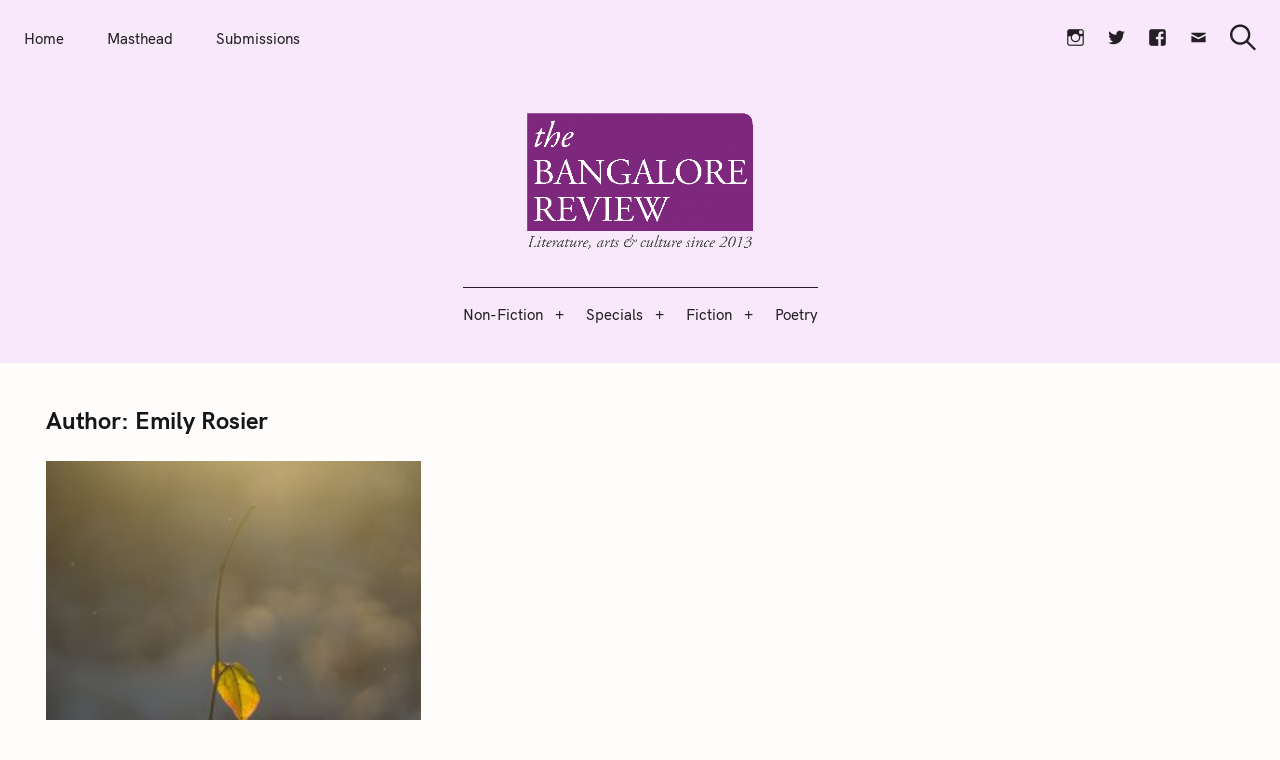

--- FILE ---
content_type: text/html; charset=UTF-8
request_url: https://bangalorereview.com/author/emily-r/
body_size: 20153
content:
<!DOCTYPE html>
<html lang="en-US">
<head>
	<meta charset="UTF-8">
	<meta name="viewport" content="width=device-width, initial-scale=1">
	<link rel="profile" href="https://gmpg.org/xfn/11">

	<link href="https://fonts.googleapis.com" rel="preconnect" crossorigin><link href="https://fonts.gstatic.com" rel="preconnect" crossorigin><link href="//pxgcdn.com" rel="preconnect" crossorigin><meta name='robots' content='index, follow, max-image-preview:large, max-snippet:-1, max-video-preview:-1' />

	<!-- This site is optimized with the Yoast SEO plugin v26.5 - https://yoast.com/wordpress/plugins/seo/ -->
	<title>Emily Rosier, Author at The Bangalore Review</title>
	<link rel="canonical" href="https://bangalorereview.com/author/emily-r/" />
	<meta property="og:locale" content="en_US" />
	<meta property="og:type" content="profile" />
	<meta property="og:title" content="Emily Rosier, Author at The Bangalore Review" />
	<meta property="og:url" content="https://bangalorereview.com/author/emily-r/" />
	<meta property="og:site_name" content="The Bangalore Review" />
	<meta property="og:image" content="https://secure.gravatar.com/avatar/6f28cd8bb81e118a58b3e3d874078344?s=500&d=mm&r=g" />
	<meta name="twitter:card" content="summary_large_image" />
	<script type="application/ld+json" class="yoast-schema-graph">{"@context":"https://schema.org","@graph":[{"@type":"ProfilePage","@id":"https://bangalorereview.com/author/emily-r/","url":"https://bangalorereview.com/author/emily-r/","name":"Emily Rosier, Author at The Bangalore Review","isPartOf":{"@id":"https://bangalorereview.com/#website"},"primaryImageOfPage":{"@id":"https://bangalorereview.com/author/emily-r/#primaryimage"},"image":{"@id":"https://bangalorereview.com/author/emily-r/#primaryimage"},"thumbnailUrl":"https://bangalorereview.com/wp-content/uploads/2021/10/Photo-by-Bonnie-Kittle-on-Unsplash.jpg","breadcrumb":{"@id":"https://bangalorereview.com/author/emily-r/#breadcrumb"},"inLanguage":"en-US","potentialAction":[{"@type":"ReadAction","target":["https://bangalorereview.com/author/emily-r/"]}]},{"@type":"ImageObject","inLanguage":"en-US","@id":"https://bangalorereview.com/author/emily-r/#primaryimage","url":"https://bangalorereview.com/wp-content/uploads/2021/10/Photo-by-Bonnie-Kittle-on-Unsplash.jpg","contentUrl":"https://bangalorereview.com/wp-content/uploads/2021/10/Photo-by-Bonnie-Kittle-on-Unsplash.jpg","width":1360,"height":1021},{"@type":"BreadcrumbList","@id":"https://bangalorereview.com/author/emily-r/#breadcrumb","itemListElement":[{"@type":"ListItem","position":1,"name":"Home","item":"https://bangalorereview.com/"},{"@type":"ListItem","position":2,"name":"Archives for Emily Rosier"}]},{"@type":"WebSite","@id":"https://bangalorereview.com/#website","url":"https://bangalorereview.com/","name":"The Bangalore Review","description":"Vol. XIII | Issue 3 | October 2025","publisher":{"@id":"https://bangalorereview.com/#organization"},"potentialAction":[{"@type":"SearchAction","target":{"@type":"EntryPoint","urlTemplate":"https://bangalorereview.com/?s={search_term_string}"},"query-input":{"@type":"PropertyValueSpecification","valueRequired":true,"valueName":"search_term_string"}}],"inLanguage":"en-US"},{"@type":"Organization","@id":"https://bangalorereview.com/#organization","name":"The Bangalore Review","url":"https://bangalorereview.com/","logo":{"@type":"ImageObject","inLanguage":"en-US","@id":"https://bangalorereview.com/#/schema/logo/image/","url":"https://bangalorereview.com/wp-content/uploads/2021/07/tbr-logo-01-1-e1627503006201.png","contentUrl":"https://bangalorereview.com/wp-content/uploads/2021/07/tbr-logo-01-1-e1627503006201.png","width":1942,"height":1200,"caption":"The Bangalore Review"},"image":{"@id":"https://bangalorereview.com/#/schema/logo/image/"}},{"@type":"Person","@id":"https://bangalorereview.com/#/schema/person/9ebab53f215441dacc814b3e3107e1e4","name":"Emily Rosier","description":"For as long as Emily Rosier can remember, she has kept sketchpads and notebooks, filled with the pages of her life, in words and images. They remind her of moments of her life, sometimes joyful, sometimes painful, and occasionally they surprise her by recalling the depth of feeling she experienced, and the strange recognition of herself, changed over the years.","mainEntityOfPage":{"@id":"https://bangalorereview.com/author/emily-r/"}}]}</script>
	<!-- / Yoast SEO plugin. -->


<link rel='dns-prefetch' href='//pxgcdn.com' />
<link rel='dns-prefetch' href='//fonts.googleapis.com' />
<link rel="alternate" type="application/rss+xml" title="The Bangalore Review &raquo; Feed" href="https://bangalorereview.com/feed/" />
<link rel="alternate" type="application/rss+xml" title="The Bangalore Review &raquo; Comments Feed" href="https://bangalorereview.com/comments/feed/" />
<link rel="alternate" type="application/rss+xml" title="The Bangalore Review &raquo; Posts by Emily Rosier Feed" href="https://bangalorereview.com/author/emily-r/feed/" />
		<!-- This site uses the Google Analytics by MonsterInsights plugin v9.10.1 - Using Analytics tracking - https://www.monsterinsights.com/ -->
							<script src="//www.googletagmanager.com/gtag/js?id=G-MH5ZVS1RRY"  data-cfasync="false" data-wpfc-render="false" type="text/javascript" async></script>
			<script data-cfasync="false" data-wpfc-render="false" type="text/javascript">
				var mi_version = '9.10.1';
				var mi_track_user = true;
				var mi_no_track_reason = '';
								var MonsterInsightsDefaultLocations = {"page_location":"https:\/\/bangalorereview.com\/author\/emily-r\/"};
								if ( typeof MonsterInsightsPrivacyGuardFilter === 'function' ) {
					var MonsterInsightsLocations = (typeof MonsterInsightsExcludeQuery === 'object') ? MonsterInsightsPrivacyGuardFilter( MonsterInsightsExcludeQuery ) : MonsterInsightsPrivacyGuardFilter( MonsterInsightsDefaultLocations );
				} else {
					var MonsterInsightsLocations = (typeof MonsterInsightsExcludeQuery === 'object') ? MonsterInsightsExcludeQuery : MonsterInsightsDefaultLocations;
				}

								var disableStrs = [
										'ga-disable-G-MH5ZVS1RRY',
									];

				/* Function to detect opted out users */
				function __gtagTrackerIsOptedOut() {
					for (var index = 0; index < disableStrs.length; index++) {
						if (document.cookie.indexOf(disableStrs[index] + '=true') > -1) {
							return true;
						}
					}

					return false;
				}

				/* Disable tracking if the opt-out cookie exists. */
				if (__gtagTrackerIsOptedOut()) {
					for (var index = 0; index < disableStrs.length; index++) {
						window[disableStrs[index]] = true;
					}
				}

				/* Opt-out function */
				function __gtagTrackerOptout() {
					for (var index = 0; index < disableStrs.length; index++) {
						document.cookie = disableStrs[index] + '=true; expires=Thu, 31 Dec 2099 23:59:59 UTC; path=/';
						window[disableStrs[index]] = true;
					}
				}

				if ('undefined' === typeof gaOptout) {
					function gaOptout() {
						__gtagTrackerOptout();
					}
				}
								window.dataLayer = window.dataLayer || [];

				window.MonsterInsightsDualTracker = {
					helpers: {},
					trackers: {},
				};
				if (mi_track_user) {
					function __gtagDataLayer() {
						dataLayer.push(arguments);
					}

					function __gtagTracker(type, name, parameters) {
						if (!parameters) {
							parameters = {};
						}

						if (parameters.send_to) {
							__gtagDataLayer.apply(null, arguments);
							return;
						}

						if (type === 'event') {
														parameters.send_to = monsterinsights_frontend.v4_id;
							var hookName = name;
							if (typeof parameters['event_category'] !== 'undefined') {
								hookName = parameters['event_category'] + ':' + name;
							}

							if (typeof MonsterInsightsDualTracker.trackers[hookName] !== 'undefined') {
								MonsterInsightsDualTracker.trackers[hookName](parameters);
							} else {
								__gtagDataLayer('event', name, parameters);
							}
							
						} else {
							__gtagDataLayer.apply(null, arguments);
						}
					}

					__gtagTracker('js', new Date());
					__gtagTracker('set', {
						'developer_id.dZGIzZG': true,
											});
					if ( MonsterInsightsLocations.page_location ) {
						__gtagTracker('set', MonsterInsightsLocations);
					}
										__gtagTracker('config', 'G-MH5ZVS1RRY', {"forceSSL":"true","link_attribution":"true"} );
										window.gtag = __gtagTracker;										(function () {
						/* https://developers.google.com/analytics/devguides/collection/analyticsjs/ */
						/* ga and __gaTracker compatibility shim. */
						var noopfn = function () {
							return null;
						};
						var newtracker = function () {
							return new Tracker();
						};
						var Tracker = function () {
							return null;
						};
						var p = Tracker.prototype;
						p.get = noopfn;
						p.set = noopfn;
						p.send = function () {
							var args = Array.prototype.slice.call(arguments);
							args.unshift('send');
							__gaTracker.apply(null, args);
						};
						var __gaTracker = function () {
							var len = arguments.length;
							if (len === 0) {
								return;
							}
							var f = arguments[len - 1];
							if (typeof f !== 'object' || f === null || typeof f.hitCallback !== 'function') {
								if ('send' === arguments[0]) {
									var hitConverted, hitObject = false, action;
									if ('event' === arguments[1]) {
										if ('undefined' !== typeof arguments[3]) {
											hitObject = {
												'eventAction': arguments[3],
												'eventCategory': arguments[2],
												'eventLabel': arguments[4],
												'value': arguments[5] ? arguments[5] : 1,
											}
										}
									}
									if ('pageview' === arguments[1]) {
										if ('undefined' !== typeof arguments[2]) {
											hitObject = {
												'eventAction': 'page_view',
												'page_path': arguments[2],
											}
										}
									}
									if (typeof arguments[2] === 'object') {
										hitObject = arguments[2];
									}
									if (typeof arguments[5] === 'object') {
										Object.assign(hitObject, arguments[5]);
									}
									if ('undefined' !== typeof arguments[1].hitType) {
										hitObject = arguments[1];
										if ('pageview' === hitObject.hitType) {
											hitObject.eventAction = 'page_view';
										}
									}
									if (hitObject) {
										action = 'timing' === arguments[1].hitType ? 'timing_complete' : hitObject.eventAction;
										hitConverted = mapArgs(hitObject);
										__gtagTracker('event', action, hitConverted);
									}
								}
								return;
							}

							function mapArgs(args) {
								var arg, hit = {};
								var gaMap = {
									'eventCategory': 'event_category',
									'eventAction': 'event_action',
									'eventLabel': 'event_label',
									'eventValue': 'event_value',
									'nonInteraction': 'non_interaction',
									'timingCategory': 'event_category',
									'timingVar': 'name',
									'timingValue': 'value',
									'timingLabel': 'event_label',
									'page': 'page_path',
									'location': 'page_location',
									'title': 'page_title',
									'referrer' : 'page_referrer',
								};
								for (arg in args) {
																		if (!(!args.hasOwnProperty(arg) || !gaMap.hasOwnProperty(arg))) {
										hit[gaMap[arg]] = args[arg];
									} else {
										hit[arg] = args[arg];
									}
								}
								return hit;
							}

							try {
								f.hitCallback();
							} catch (ex) {
							}
						};
						__gaTracker.create = newtracker;
						__gaTracker.getByName = newtracker;
						__gaTracker.getAll = function () {
							return [];
						};
						__gaTracker.remove = noopfn;
						__gaTracker.loaded = true;
						window['__gaTracker'] = __gaTracker;
					})();
									} else {
										console.log("");
					(function () {
						function __gtagTracker() {
							return null;
						}

						window['__gtagTracker'] = __gtagTracker;
						window['gtag'] = __gtagTracker;
					})();
									}
			</script>
							<!-- / Google Analytics by MonsterInsights -->
		<style id='wp-img-auto-sizes-contain-inline-css' type='text/css'>
img:is([sizes=auto i],[sizes^="auto," i]){contain-intrinsic-size:3000px 1500px}
/*# sourceURL=wp-img-auto-sizes-contain-inline-css */
</style>
<link rel='stylesheet' id='customify-font-stylesheet-0-css' href='//pxgcdn.com/fonts/hk-grotesk/stylesheet.css' type='text/css' media='all' />
<link rel='stylesheet' id='customify-font-stylesheet-1-css' href='//pxgcdn.com/fonts/hk-grotesk/stylesheet.css' type='text/css' media='all' />
<link rel='stylesheet' id='customify-font-stylesheet-2-css' href='//pxgcdn.com/fonts/hk-grotesk/stylesheet.css' type='text/css' media='all' />
<link rel='stylesheet' id='customify-font-stylesheet-3-css' href='//pxgcdn.com/fonts/hk-grotesk/stylesheet.css' type='text/css' media='all' />
<link rel='stylesheet' id='customify-font-stylesheet-4-css' href='//pxgcdn.com/fonts/hk-grotesk/stylesheet.css' type='text/css' media='all' />
<link rel='stylesheet' id='customify-font-stylesheet-5-css' href='//pxgcdn.com/fonts/hk-grotesk/stylesheet.css' type='text/css' media='all' />
<link rel='stylesheet' id='customify-font-stylesheet-6-css' href='//pxgcdn.com/fonts/hk-grotesk/stylesheet.css' type='text/css' media='all' />
<link rel='stylesheet' id='customify-font-stylesheet-7-css' href='//pxgcdn.com/fonts/hk-grotesk/stylesheet.css' type='text/css' media='all' />
<link rel='stylesheet' id='customify-font-stylesheet-8-css' href='//pxgcdn.com/fonts/hk-grotesk/stylesheet.css' type='text/css' media='all' />
<link rel='stylesheet' id='customify-font-stylesheet-9-css' href='//pxgcdn.com/fonts/hk-grotesk/stylesheet.css' type='text/css' media='all' />
<link rel='stylesheet' id='customify-font-stylesheet-10-css' href='//pxgcdn.com/fonts/hk-grotesk/stylesheet.css' type='text/css' media='all' />
<link rel='stylesheet' id='customify-font-stylesheet-11-css' href='//pxgcdn.com/fonts/hk-grotesk/stylesheet.css' type='text/css' media='all' />
<link rel='stylesheet' id='customify-font-stylesheet-12-css' href='https://fonts.googleapis.com/css2?family=Caudex:ital,wght@0,400;0,700;1,400;1,700&#038;family=PT%20Serif:ital,wght@0,400;0,700;1,400;1,700&#038;family=IBM%20Plex%20Sans:ital,wght@0,100;0,200;0,300;0,400;0,500;0,600;0,700;1,100;1,200;1,300;1,400;1,500;1,600;1,700&#038;display=swap' type='text/css' media='all' />
<style id='wp-emoji-styles-inline-css' type='text/css'>

	img.wp-smiley, img.emoji {
		display: inline !important;
		border: none !important;
		box-shadow: none !important;
		height: 1em !important;
		width: 1em !important;
		margin: 0 0.07em !important;
		vertical-align: -0.1em !important;
		background: none !important;
		padding: 0 !important;
	}
/*# sourceURL=wp-emoji-styles-inline-css */
</style>
<link rel='stylesheet' id='wp-block-library-css' href='https://bangalorereview.com/wp-includes/css/dist/block-library/style.min.css?ver=6.9' type='text/css' media='all' />
<style id='wp-block-library-inline-css' type='text/css'>
.has-sm-color-primary-color { color: #a283a7 !important; }.has-sm-color-primary-background-color { background-color: #a283a7; }.has-sm-dark-primary-color { color: #4f4b50 !important; }.has-sm-dark-primary-background-color { background-color: #4f4b50; }.has-sm-dark-secondary-color { color: #6d5e70 !important; }.has-sm-dark-secondary-background-color { background-color: #6d5e70; }.has-sm-light-primary-color { color: #f9f8fa !important; }.has-sm-light-primary-background-color { background-color: #f9f8fa; }.has-sm-light-secondary-color { color: #f7f1f8 !important; }.has-sm-light-secondary-background-color { background-color: #f7f1f8; }

/*# sourceURL=wp-block-library-inline-css */
</style><style id='global-styles-inline-css' type='text/css'>
:root{--wp--preset--aspect-ratio--square: 1;--wp--preset--aspect-ratio--4-3: 4/3;--wp--preset--aspect-ratio--3-4: 3/4;--wp--preset--aspect-ratio--3-2: 3/2;--wp--preset--aspect-ratio--2-3: 2/3;--wp--preset--aspect-ratio--16-9: 16/9;--wp--preset--aspect-ratio--9-16: 9/16;--wp--preset--color--black: #000000;--wp--preset--color--cyan-bluish-gray: #abb8c3;--wp--preset--color--white: #ffffff;--wp--preset--color--pale-pink: #f78da7;--wp--preset--color--vivid-red: #cf2e2e;--wp--preset--color--luminous-vivid-orange: #ff6900;--wp--preset--color--luminous-vivid-amber: #fcb900;--wp--preset--color--light-green-cyan: #7bdcb5;--wp--preset--color--vivid-green-cyan: #00d084;--wp--preset--color--pale-cyan-blue: #8ed1fc;--wp--preset--color--vivid-cyan-blue: #0693e3;--wp--preset--color--vivid-purple: #9b51e0;--wp--preset--gradient--vivid-cyan-blue-to-vivid-purple: linear-gradient(135deg,rgb(6,147,227) 0%,rgb(155,81,224) 100%);--wp--preset--gradient--light-green-cyan-to-vivid-green-cyan: linear-gradient(135deg,rgb(122,220,180) 0%,rgb(0,208,130) 100%);--wp--preset--gradient--luminous-vivid-amber-to-luminous-vivid-orange: linear-gradient(135deg,rgb(252,185,0) 0%,rgb(255,105,0) 100%);--wp--preset--gradient--luminous-vivid-orange-to-vivid-red: linear-gradient(135deg,rgb(255,105,0) 0%,rgb(207,46,46) 100%);--wp--preset--gradient--very-light-gray-to-cyan-bluish-gray: linear-gradient(135deg,rgb(238,238,238) 0%,rgb(169,184,195) 100%);--wp--preset--gradient--cool-to-warm-spectrum: linear-gradient(135deg,rgb(74,234,220) 0%,rgb(151,120,209) 20%,rgb(207,42,186) 40%,rgb(238,44,130) 60%,rgb(251,105,98) 80%,rgb(254,248,76) 100%);--wp--preset--gradient--blush-light-purple: linear-gradient(135deg,rgb(255,206,236) 0%,rgb(152,150,240) 100%);--wp--preset--gradient--blush-bordeaux: linear-gradient(135deg,rgb(254,205,165) 0%,rgb(254,45,45) 50%,rgb(107,0,62) 100%);--wp--preset--gradient--luminous-dusk: linear-gradient(135deg,rgb(255,203,112) 0%,rgb(199,81,192) 50%,rgb(65,88,208) 100%);--wp--preset--gradient--pale-ocean: linear-gradient(135deg,rgb(255,245,203) 0%,rgb(182,227,212) 50%,rgb(51,167,181) 100%);--wp--preset--gradient--electric-grass: linear-gradient(135deg,rgb(202,248,128) 0%,rgb(113,206,126) 100%);--wp--preset--gradient--midnight: linear-gradient(135deg,rgb(2,3,129) 0%,rgb(40,116,252) 100%);--wp--preset--font-size--small: 13px;--wp--preset--font-size--medium: 20px;--wp--preset--font-size--large: 36px;--wp--preset--font-size--x-large: 42px;--wp--preset--spacing--20: 0.44rem;--wp--preset--spacing--30: 0.67rem;--wp--preset--spacing--40: 1rem;--wp--preset--spacing--50: 1.5rem;--wp--preset--spacing--60: 2.25rem;--wp--preset--spacing--70: 3.38rem;--wp--preset--spacing--80: 5.06rem;--wp--preset--shadow--natural: 6px 6px 9px rgba(0, 0, 0, 0.2);--wp--preset--shadow--deep: 12px 12px 50px rgba(0, 0, 0, 0.4);--wp--preset--shadow--sharp: 6px 6px 0px rgba(0, 0, 0, 0.2);--wp--preset--shadow--outlined: 6px 6px 0px -3px rgb(255, 255, 255), 6px 6px rgb(0, 0, 0);--wp--preset--shadow--crisp: 6px 6px 0px rgb(0, 0, 0);}:where(.is-layout-flex){gap: 0.5em;}:where(.is-layout-grid){gap: 0.5em;}body .is-layout-flex{display: flex;}.is-layout-flex{flex-wrap: wrap;align-items: center;}.is-layout-flex > :is(*, div){margin: 0;}body .is-layout-grid{display: grid;}.is-layout-grid > :is(*, div){margin: 0;}:where(.wp-block-columns.is-layout-flex){gap: 2em;}:where(.wp-block-columns.is-layout-grid){gap: 2em;}:where(.wp-block-post-template.is-layout-flex){gap: 1.25em;}:where(.wp-block-post-template.is-layout-grid){gap: 1.25em;}.has-black-color{color: var(--wp--preset--color--black) !important;}.has-cyan-bluish-gray-color{color: var(--wp--preset--color--cyan-bluish-gray) !important;}.has-white-color{color: var(--wp--preset--color--white) !important;}.has-pale-pink-color{color: var(--wp--preset--color--pale-pink) !important;}.has-vivid-red-color{color: var(--wp--preset--color--vivid-red) !important;}.has-luminous-vivid-orange-color{color: var(--wp--preset--color--luminous-vivid-orange) !important;}.has-luminous-vivid-amber-color{color: var(--wp--preset--color--luminous-vivid-amber) !important;}.has-light-green-cyan-color{color: var(--wp--preset--color--light-green-cyan) !important;}.has-vivid-green-cyan-color{color: var(--wp--preset--color--vivid-green-cyan) !important;}.has-pale-cyan-blue-color{color: var(--wp--preset--color--pale-cyan-blue) !important;}.has-vivid-cyan-blue-color{color: var(--wp--preset--color--vivid-cyan-blue) !important;}.has-vivid-purple-color{color: var(--wp--preset--color--vivid-purple) !important;}.has-black-background-color{background-color: var(--wp--preset--color--black) !important;}.has-cyan-bluish-gray-background-color{background-color: var(--wp--preset--color--cyan-bluish-gray) !important;}.has-white-background-color{background-color: var(--wp--preset--color--white) !important;}.has-pale-pink-background-color{background-color: var(--wp--preset--color--pale-pink) !important;}.has-vivid-red-background-color{background-color: var(--wp--preset--color--vivid-red) !important;}.has-luminous-vivid-orange-background-color{background-color: var(--wp--preset--color--luminous-vivid-orange) !important;}.has-luminous-vivid-amber-background-color{background-color: var(--wp--preset--color--luminous-vivid-amber) !important;}.has-light-green-cyan-background-color{background-color: var(--wp--preset--color--light-green-cyan) !important;}.has-vivid-green-cyan-background-color{background-color: var(--wp--preset--color--vivid-green-cyan) !important;}.has-pale-cyan-blue-background-color{background-color: var(--wp--preset--color--pale-cyan-blue) !important;}.has-vivid-cyan-blue-background-color{background-color: var(--wp--preset--color--vivid-cyan-blue) !important;}.has-vivid-purple-background-color{background-color: var(--wp--preset--color--vivid-purple) !important;}.has-black-border-color{border-color: var(--wp--preset--color--black) !important;}.has-cyan-bluish-gray-border-color{border-color: var(--wp--preset--color--cyan-bluish-gray) !important;}.has-white-border-color{border-color: var(--wp--preset--color--white) !important;}.has-pale-pink-border-color{border-color: var(--wp--preset--color--pale-pink) !important;}.has-vivid-red-border-color{border-color: var(--wp--preset--color--vivid-red) !important;}.has-luminous-vivid-orange-border-color{border-color: var(--wp--preset--color--luminous-vivid-orange) !important;}.has-luminous-vivid-amber-border-color{border-color: var(--wp--preset--color--luminous-vivid-amber) !important;}.has-light-green-cyan-border-color{border-color: var(--wp--preset--color--light-green-cyan) !important;}.has-vivid-green-cyan-border-color{border-color: var(--wp--preset--color--vivid-green-cyan) !important;}.has-pale-cyan-blue-border-color{border-color: var(--wp--preset--color--pale-cyan-blue) !important;}.has-vivid-cyan-blue-border-color{border-color: var(--wp--preset--color--vivid-cyan-blue) !important;}.has-vivid-purple-border-color{border-color: var(--wp--preset--color--vivid-purple) !important;}.has-vivid-cyan-blue-to-vivid-purple-gradient-background{background: var(--wp--preset--gradient--vivid-cyan-blue-to-vivid-purple) !important;}.has-light-green-cyan-to-vivid-green-cyan-gradient-background{background: var(--wp--preset--gradient--light-green-cyan-to-vivid-green-cyan) !important;}.has-luminous-vivid-amber-to-luminous-vivid-orange-gradient-background{background: var(--wp--preset--gradient--luminous-vivid-amber-to-luminous-vivid-orange) !important;}.has-luminous-vivid-orange-to-vivid-red-gradient-background{background: var(--wp--preset--gradient--luminous-vivid-orange-to-vivid-red) !important;}.has-very-light-gray-to-cyan-bluish-gray-gradient-background{background: var(--wp--preset--gradient--very-light-gray-to-cyan-bluish-gray) !important;}.has-cool-to-warm-spectrum-gradient-background{background: var(--wp--preset--gradient--cool-to-warm-spectrum) !important;}.has-blush-light-purple-gradient-background{background: var(--wp--preset--gradient--blush-light-purple) !important;}.has-blush-bordeaux-gradient-background{background: var(--wp--preset--gradient--blush-bordeaux) !important;}.has-luminous-dusk-gradient-background{background: var(--wp--preset--gradient--luminous-dusk) !important;}.has-pale-ocean-gradient-background{background: var(--wp--preset--gradient--pale-ocean) !important;}.has-electric-grass-gradient-background{background: var(--wp--preset--gradient--electric-grass) !important;}.has-midnight-gradient-background{background: var(--wp--preset--gradient--midnight) !important;}.has-small-font-size{font-size: var(--wp--preset--font-size--small) !important;}.has-medium-font-size{font-size: var(--wp--preset--font-size--medium) !important;}.has-large-font-size{font-size: var(--wp--preset--font-size--large) !important;}.has-x-large-font-size{font-size: var(--wp--preset--font-size--x-large) !important;}
/*# sourceURL=global-styles-inline-css */
</style>

<style id='classic-theme-styles-inline-css' type='text/css'>
/*! This file is auto-generated */
.wp-block-button__link{color:#fff;background-color:#32373c;border-radius:9999px;box-shadow:none;text-decoration:none;padding:calc(.667em + 2px) calc(1.333em + 2px);font-size:1.125em}.wp-block-file__button{background:#32373c;color:#fff;text-decoration:none}
/*# sourceURL=/wp-includes/css/classic-themes.min.css */
</style>
<link rel='stylesheet' id='felt-google-fonts-css' href='//fonts.googleapis.com/css?family=Playfair+Display%3A700%7CLora%3A400%2C700%7CPT+Serif%3A400%2C400i%2C700%2C700i%7CMontserrat%3A300%2C400%2C500%2C600&#038;subset=latin%2Clatin-ext&#038;ver=6.9' type='text/css' media='all' />
<link rel='stylesheet' id='felt-style-css' href='https://bangalorereview.com/wp-content/themes/felt/style.css?ver=2.9.0' type='text/css' media='all' />
<link rel='stylesheet' id='genericons-css' href='https://bangalorereview.com/wp-content/plugins/pixelgrade-care/theme-helpers/jetpack-fallbacks/genericons/genericons/genericons.css?ver=3.1' type='text/css' media='all' />
<link rel='stylesheet' id='jetpack-social-menu-css' href='https://bangalorereview.com/wp-content/plugins/pixelgrade-care/theme-helpers/jetpack-fallbacks/social-menu/social-menu.css?ver=1.0' type='text/css' media='all' />
<script type="text/javascript" src="https://bangalorereview.com/wp-content/plugins/google-analytics-for-wordpress/assets/js/frontend-gtag.js?ver=9.10.1" id="monsterinsights-frontend-script-js" async="async" data-wp-strategy="async"></script>
<script data-cfasync="false" data-wpfc-render="false" type="text/javascript" id='monsterinsights-frontend-script-js-extra'>/* <![CDATA[ */
var monsterinsights_frontend = {"js_events_tracking":"true","download_extensions":"doc,pdf,ppt,zip,xls,docx,pptx,xlsx","inbound_paths":"[{\"path\":\"\\\/go\\\/\",\"label\":\"affiliate\"},{\"path\":\"\\\/recommend\\\/\",\"label\":\"affiliate\"}]","home_url":"https:\/\/bangalorereview.com","hash_tracking":"false","v4_id":"G-MH5ZVS1RRY"};/* ]]> */
</script>
<script type="text/javascript" src="https://bangalorereview.com/wp-includes/js/jquery/jquery.min.js?ver=3.7.1" id="jquery-core-js"></script>
<script type="text/javascript" src="https://bangalorereview.com/wp-includes/js/jquery/jquery-migrate.min.js?ver=3.4.1" id="jquery-migrate-js"></script>
<link rel="https://api.w.org/" href="https://bangalorereview.com/wp-json/" /><link rel="alternate" title="JSON" type="application/json" href="https://bangalorereview.com/wp-json/wp/v2/users/1980" /><link rel="EditURI" type="application/rsd+xml" title="RSD" href="https://bangalorereview.com/xmlrpc.php?rsd" />
<meta name="generator" content="WordPress 6.9" />
		<!-- Custom Logo: hide header text -->
		<style id="custom-logo-css" type="text/css">
			.site-title, .site-description-text {
				position: absolute;
				clip-path: inset(50%);
			}
		</style>
		<meta name="generator" content="Powered by Slider Revolution 6.7.15 - responsive, Mobile-Friendly Slider Plugin for WordPress with comfortable drag and drop interface." />
<style id="uagb-style-conditional-extension">@media (min-width: 1025px){body .uag-hide-desktop.uagb-google-map__wrap,body .uag-hide-desktop{display:none !important}}@media (min-width: 768px) and (max-width: 1024px){body .uag-hide-tab.uagb-google-map__wrap,body .uag-hide-tab{display:none !important}}@media (max-width: 767px){body .uag-hide-mob.uagb-google-map__wrap,body .uag-hide-mob{display:none !important}}</style><link rel="icon" href="https://bangalorereview.com/wp-content/uploads/2021/07/cropped-tbrArtboard-1-1-32x32.jpg" sizes="32x32" />
<link rel="icon" href="https://bangalorereview.com/wp-content/uploads/2021/07/cropped-tbrArtboard-1-1-192x192.jpg" sizes="192x192" />
<link rel="apple-touch-icon" href="https://bangalorereview.com/wp-content/uploads/2021/07/cropped-tbrArtboard-1-1-180x180.jpg" />
<meta name="msapplication-TileImage" content="https://bangalorereview.com/wp-content/uploads/2021/07/cropped-tbrArtboard-1-1-270x270.jpg" />
			<style id="customify_output_style">
				:root { --sm-color-primary: #9f46af; }
:root { --sm-color-secondary: #7240ca; }
:root { --sm-color-tertiary: #e53952; }
:root { --sm-dark-primary: #231f24; }
:root { --sm-dark-secondary: #4b334f; }
:root { --sm-dark-tertiary: #9d969e; }
:root { --sm-light-primary: #f9f5fa; }
:root { --sm-light-secondary: #f9e8fc; }
:root { --sm-light-tertiary: #f5edef; }
.site-logo img, .custom-logo-link img { max-height: 145px; }
.menu--primary, .site-header-sticky { min-height: 53px; }
.u-header-height-padding-top { padding-top: 53px; }

	.c-navbar ul {
		margin-left: -56px;
	}
	
			@media only screen and (max-width: 1360px) {
				.c-navbar ul {
					margin-left: -43px;
				}
			}
			
			@media only screen and (max-width: 1024px) {
				.c-navbar ul {
					margin-left: -35px;
				}
			}
			
			@media only screen and (max-width: 768px) {
				.c-navbar ul {
					margin-left: -29px;
				}
			}
			
			@media only screen and (max-width: 320px) {
				.c-navbar ul {
					margin-left: -25px;
				}
			}
			
	.c-navbar li {
		margin-left: 56px;
	}
	
			@media only screen and (max-width: 1360px) {
				.c-navbar li {
					margin-left: 43px;
				}
			}
			
			@media only screen and (max-width: 1024px) {
				.c-navbar li {
					margin-left: 35px;
				}
			}
			
			@media only screen and (max-width: 768px) {
				.c-navbar li {
					margin-left: 29px;
				}
			}
			
			@media only screen and (max-width: 320px) {
				.c-navbar li {
					margin-left: 25px;
				}
			}
			
	.u-header-sides-spacing {
		padding-left: 30px;
	}
	
			@media only screen and (max-width: 1360px) {
				.u-header-sides-spacing {
					padding-left: 24px;
				}
			}
			
			@media only screen and (max-width: 1024px) {
				.u-header-sides-spacing {
					padding-left: 20px;
				}
			}
			
			@media only screen and (max-width: 768px) {
				.u-header-sides-spacing {
					padding-left: 17px;
				}
			}
			
			@media only screen and (max-width: 320px) {
				.u-header-sides-spacing {
					padding-left: 15px;
				}
			}
			
	.u-header-sides-spacing {
		padding-right: 30px;
	}
	
			@media only screen and (max-width: 1360px) {
				.u-header-sides-spacing {
					padding-right: 24px;
				}
			}
			
			@media only screen and (max-width: 1024px) {
				.u-header-sides-spacing {
					padding-right: 20px;
				}
			}
			
			@media only screen and (max-width: 768px) {
				.u-header-sides-spacing {
					padding-right: 17px;
				}
			}
			
			@media only screen and (max-width: 320px) {
				.u-header-sides-spacing {
					padding-right: 15px;
				}
			}
			.c-navbar, .c-navbar li { color: #231f24; }
.c-navbar [class*="current-menu"],
 .c-navbar li:hover { color: #9f46af; }
.c-navbar [class*="children"]:hover:after { border-top-color: #9f46af; }
.u-header-background, .u-site-header-sticky--not-top .site-header,
 .single.u-site-header-sticky:not(.u-site-header-transparent) .site-header,
 .single:not(.entry-image--none) .entry-header,
 .c-navbar__zone--right .menu--primary:after,
 .entry-content a:not([class]),
 .comment__content a:not([class]),
 .o-layout__full:first-child .widget:nth-of-type(2n):not(.widget_promo_box--dark):not(.dark):not(.featured-posts-cards--mobile),
 .o-layout__full:first-child .widget:nth-of-type(2n):not(.widget_promo_box--dark):not(.dark) .slick-list:after,
 
 .o-layout__full:nth-of-type(2n) .widget:nth-of-type(2n+1):not(.widget_promo_box--dark):not(.dark):not(.featured-posts-cards--mobile), 
 .o-layout__full:nth-of-type(2n+1) .widget:nth-of-type(2n):not(.widget_promo_box--dark):not(.dark):not(.featured-posts-cards--mobile),
 
 .o-layout__full:nth-of-type(2n) .widget:nth-of-type(2n+1):not(.widget_promo_box--dark):not(.dark):not(.featured-posts-cards--mobile) .slick-list:after, 
 .o-layout__full:nth-of-type(2n+1) .widget:nth-of-type(2n):not(.widget_promo_box--dark):not(.dark):not(.featured-posts-cards--mobile) .slick-list:after,
 
 .widget_promo_box--light,
 .site-description,
 .related-posts-container,
 .jetpack_subscription_widget.widget--content,
 .widget_blog_subscription.widget--content,
 article:not(.has-post-thumbnail) > .c-card .c-card__thumbnail-background,
 .highlighted { background-color: #f9e8fc; }
.woocommerce-header:after,
 .woocommerce-product-archive:after,
 .woocommerce-product-header:after, 
 .single-product .woocommerce-notices-wrapper:after { background-color: #f9e8fc; }
.site-header-sticky,
 .site-header-sticky .c-navbar,
 .site-header-sticky .c-navbar li { color: #fff4e8; }
.site-header-sticky .cart-count { background-color: #fff4e8; }
.site-header-sticky a:hover, 
 .site-header-sticky .search-trigger:hover *,
 .site-header-sticky .c-navbar [class*="current-menu"],
 .site-header-sticky .c-navbar li:hover,
 .c-reading-bar__menu-trigger:hover { color: #fffcfc; }
.site-header-sticky .c-navbar li a:before { background-color: #fffcfc; }
.site-header-sticky, 
 .c-reading-bar,
 .woocommerce-store-notice[class][class] { background-color: #f9e8fc; }
.site-header-sticky .cart-count { color: #f9e8fc; }
.u-container-width { max-width: 1300px; }

	.u-container-sides-spacing {
		padding-left: 40px;
	}
	
			@media only screen and (max-width: 1360px) {
				.u-container-sides-spacing {
					padding-left: 31px;
				}
			}
			
			@media only screen and (max-width: 1024px) {
				.u-container-sides-spacing {
					padding-left: 26px;
				}
			}
			
			@media only screen and (max-width: 768px) {
				.u-container-sides-spacing {
					padding-left: 22px;
				}
			}
			
			@media only screen and (max-width: 320px) {
				.u-container-sides-spacing {
					padding-left: 19px;
				}
			}
			
	.u-container-sides-spacing {
		padding-right: 40px;
	}
	
			@media only screen and (max-width: 1360px) {
				.u-container-sides-spacing {
					padding-right: 31px;
				}
			}
			
			@media only screen and (max-width: 1024px) {
				.u-container-sides-spacing {
					padding-right: 26px;
				}
			}
			
			@media only screen and (max-width: 768px) {
				.u-container-sides-spacing {
					padding-right: 22px;
				}
			}
			
			@media only screen and (max-width: 320px) {
				.u-container-sides-spacing {
					padding-right: 19px;
				}
			}
			
	.mce-content-body {
		border-width: 40px;
	}
	
			@media only screen and (max-width: 1360px) {
				.mce-content-body {
					border-width: 31px;
				}
			}
			
			@media only screen and (max-width: 1024px) {
				.mce-content-body {
					border-width: 26px;
				}
			}
			
			@media only screen and (max-width: 768px) {
				.mce-content-body {
					border-width: 22px;
				}
			}
			
			@media only screen and (max-width: 320px) {
				.mce-content-body {
					border-width: 19px;
				}
			}
			
	.u-content-top-spacing {
		padding-top: 0px;
	}
	
	.u-content-bottom-spacing {
		padding-bottom: 0px;
	}
	.u-content-width>:not([class*=align]):not([class*=gallery]),
 .mce-content-body:not([class*="page-template-full-width"]) > :not([class*="align"]):not([data-wpview-type*="gallery"]) { max-width: 885px; }

	.u-border-width {
		border-width: 0px;
	}
	
	#infinite-footer {
		border-bottom-width: 0px;
	}
	
	.c-navbar__content {
		padding-left: 0px;
	}
	
	.site-header-sticky {
		top: 0px;
	}
	
	.site-header-sticky {
		left: 0px;
	}
	
	.site-header-sticky {
		right: 0px;
	}
	
	.o-layout__full .featured-posts-slideshow .slick-prev {
		left: 0px;
	}
	
	.o-layout__full .featured-posts-slideshow .slick-next {
		right: 0px;
	}
	.admin-bar .site-header--inverted { min-height: calc(100vh - 0px);}.site { border-color: #F7F6F5; }
body, 
 a,
 a:hover,
 a:active,
 .u-buttons-outline .comment-form .form-submit .submit,
 .u-buttons-outline .c-comments-toggle__label,
 .c-search-overlay .search-field,
 .c-search-overlay__close-button svg,
 .widget_promo_box--dark .c-promo__btn[class],
 .widget_promo_box--dark .c-promo__btn[class]:hover,
 .c-card__excerpt { color: #1c1c1c; }
.u-buttons-solid.comment-form .form-submit .submit,
 .u-buttons-solid.c-comments-toggle__label, 
 .menu--primary .sub-menu:after,
 .widget_promo_box--dark::before,
 #content .sharedaddy[class] .sd-social-icon .sd-content.sd-content ul li[class*='share-'] a.sd-button,
 .entry-content .cats[class] > a { background-color: #1c1c1c; }
.c-author { border-color: #1c1c1c; }
a { color: #161616; }
.entry-content a:not([class]):hover,
 .entry-content a:not([class]):active,
 .entry-content .c-btn-link,
 .slick-dots .slick-active { color: #ff6000; }
.entry-content blockquote,
 .edit-post-visual-editor[class][class] blockquote { border-color: #ff6000; }
.entry-content h1, .h1, h1 { color: #161616; }
.entry-content h2, .h2, h2 { color: #161616; }
.entry-content h3, .h3, h3 { color: #161616; }
.entry-content h4, .h4, h4, .comment__author { color: #161616; }
.entry-content h5, .h5, h5, .header-meta, .nav-links__label { color: #161616; }
h6, .h6, .c-author__footer, .comment__metadata, .reply a, .entry-header .cats a { color: #ff6000; }
.mce-content-body,
 .u-content-background,
 .edit-post-visual-editor,
 .c-search-overlay,
 .single-post .widget-area--post,
 .widget_featured_posts_carousel .slick-slider .slick-list:after,
 .widget_promo_box--dark .c-promo__btn[class],
 .nav--is-open .c-navbar__content { background-color: #fffcfc; }
.entry-content blockquote::before,
 .c-hero__content blockquote::before,
 .comment-content blockquote::before,
 .mce-content-body blockquote::before,
 .header-dropcap,
 div.jetpack-recipe div.jetpack-recipe-directions ol li:after, div.jetpack-recipe div.jetpack-recipe-directions ul li:after,
 .menu--primary .sub-menu.sub-menu li[class].hover>a,
 .menu--primary .sub-menu.sub-menu li[class] a,
 .widget_promo_box--dark,
 #content .sharedaddy[class] .sd-social-icon .sd-content.sd-content ul li[class*='share-'] a.sd-button:before { color: #fffcfc; }
.c-card__letter {
color: #161616;
}
.post.has-post-thumbnail > .c-card .c-card__letter {
color: #fffcfc;
}
.single-post .widget-area--post:before { outline-color: #fffcfc; }
.entry-content a:not([class]), 
 .comment__content a {
box-shadow: #fffcfc 0 1.5em inset;
}
.entry-content a:not([class]):hover, 
 .comment__content a:hover, 
 .widget a:hover,
 .c-footer .widget a:hover {
box-shadow: #fffcfc 0 0 inset;
}
.u-buttons-solid .button,.u-buttons-solid .c-btn:not(.c-promo__btn),.u-buttons-solid .widget_promo_box--light .c-promo__btn,.u-buttons-solid .c-comments-toggle__label,.u-buttons-solid button[type=button],.u-buttons-solid button[type=reset],.u-buttons-solid button[type=submit],.u-buttons-solid input[type=button],.u-buttons-solid input[type=submit],.u-buttons-solid div.jetpack-recipe .jetpack-recipe-print[class] a,.u-buttons-solid .featured-posts__more,.u-buttons-solid .meta__item--button,.u-buttons-solid [id="subscribe-submit"],.u-buttons-solid .button[class][class][class][class][class] { background-color: #231f24; }
.u-buttons-outline .button,.u-buttons-outline .c-btn:not(.c-promo__btn),.u-buttons-outline .widget_promo_box--light .c-promo__btn,.u-buttons-outline .c-comments-toggle__label,.u-buttons-outline button[type=button],.u-buttons-outline button[type=reset],.u-buttons-outline button[type=submit],.u-buttons-outline input[type=button],.u-buttons-outline input[type=submit],.u-buttons-outline div.jetpack-recipe .jetpack-recipe-print[class] a,.u-buttons-outline .featured-posts__more,.u-buttons-outline .meta__item--button,.u-buttons-outline [id="subscribe-submit"],.u-buttons-outline .button[class][class][class][class][class] { color: #231f24; }
.button,.c-btn:not(.c-promo__btn),.widget_promo_box--light .c-promo__btn,.c-comments-toggle__label,button[type=button],button[type=reset],button[type=submit],input[type=button],input[type=submit],div.jetpack-recipe .jetpack-recipe-print[class] a,.featured-posts__more,.meta__item--button,[id="subscribe-submit"],.button[class][class][class][class][class],.u-buttons-solid .button:hover,.u-buttons-solid .c-btn:not(.c-promo__btn):hover,.u-buttons-solid .widget_promo_box--light .c-promo__btn:hover,.u-buttons-solid .c-comments-toggle__label:hover,.u-buttons-solid button[type=button]:hover,.u-buttons-solid button[type=reset]:hover,.u-buttons-solid button[type=submit]:hover,.u-buttons-solid input[type=button]:hover,.u-buttons-solid input[type=submit]:hover,.u-buttons-solid div.jetpack-recipe .jetpack-recipe-print[class] a:hover,.u-buttons-solid .featured-posts__more:hover,.u-buttons-solid .meta__item--button:hover,.u-buttons-solid [id="subscribe-submit"]:hover,.u-buttons-solid .button[class][class][class][class][class]:hover,.u-buttons-solid .button:active,.u-buttons-solid .c-btn:not(.c-promo__btn):active,.u-buttons-solid .widget_promo_box--light .c-promo__btn:active,.u-buttons-solid .c-comments-toggle__label:active,.u-buttons-solid button[type=button]:active,.u-buttons-solid button[type=reset]:active,.u-buttons-solid button[type=submit]:active,.u-buttons-solid input[type=button]:active,.u-buttons-solid input[type=submit]:active,.u-buttons-solid div.jetpack-recipe .jetpack-recipe-print[class] a:active,.u-buttons-solid .featured-posts__more:active,.u-buttons-solid .meta__item--button:active,.u-buttons-solid [id="subscribe-submit"]:active,.u-buttons-solid .button[class][class][class][class][class]:active,.u-buttons-solid .button:focus,.u-buttons-solid .c-btn:not(.c-promo__btn):focus,.u-buttons-solid .widget_promo_box--light .c-promo__btn:focus,.u-buttons-solid .c-comments-toggle__label:focus,.u-buttons-solid button[type=button]:focus,.u-buttons-solid button[type=reset]:focus,.u-buttons-solid button[type=submit]:focus,.u-buttons-solid input[type=button]:focus,.u-buttons-solid input[type=submit]:focus,.u-buttons-solid div.jetpack-recipe .jetpack-recipe-print[class] a:focus,.u-buttons-solid .featured-posts__more:focus,.u-buttons-solid .meta__item--button:focus,.u-buttons-solid [id="subscribe-submit"]:focus,.u-buttons-solid .button[class][class][class][class][class]:focus { color: #fffcfc; }

	.u-footer-top-spacing {
		padding-top: 80px;
	}
	
			@media only screen and (max-width: 1360px) {
				.u-footer-top-spacing {
					padding-top: 60px;
				}
			}
			
			@media only screen and (max-width: 1024px) {
				.u-footer-top-spacing {
					padding-top: 47px;
				}
			}
			
			@media only screen and (max-width: 768px) {
				.u-footer-top-spacing {
					padding-top: 39px;
				}
			}
			
			@media only screen and (max-width: 320px) {
				.u-footer-top-spacing {
					padding-top: 34px;
				}
			}
			
	.c-footer__zone:not(:empty)+.c-footer__zone {
		margin-top: 80px;
	}
	
			@media only screen and (max-width: 1360px) {
				.c-footer__zone:not(:empty)+.c-footer__zone {
					margin-top: 60px;
				}
			}
			
			@media only screen and (max-width: 1024px) {
				.c-footer__zone:not(:empty)+.c-footer__zone {
					margin-top: 47px;
				}
			}
			
			@media only screen and (max-width: 768px) {
				.c-footer__zone:not(:empty)+.c-footer__zone {
					margin-top: 39px;
				}
			}
			
			@media only screen and (max-width: 320px) {
				.c-footer__zone:not(:empty)+.c-footer__zone {
					margin-top: 34px;
				}
			}
			
	.u-footer-bottom-spacing {
		padding-bottom: 56px;
	}
	
			@media only screen and (max-width: 1360px) {
				.u-footer-bottom-spacing {
					padding-bottom: 43px;
				}
			}
			
			@media only screen and (max-width: 1024px) {
				.u-footer-bottom-spacing {
					padding-bottom: 35px;
				}
			}
			
			@media only screen and (max-width: 768px) {
				.u-footer-bottom-spacing {
					padding-bottom: 29px;
				}
			}
			
			@media only screen and (max-width: 320px) {
				.u-footer-bottom-spacing {
					padding-bottom: 25px;
				}
			}
			
	.c-footer__zone--bottom:not(:first-child) {
		padding-top: 56px;
	}
	
			@media only screen and (max-width: 1360px) {
				.c-footer__zone--bottom:not(:first-child) {
					padding-top: 43px;
				}
			}
			
			@media only screen and (max-width: 1024px) {
				.c-footer__zone--bottom:not(:first-child) {
					padding-top: 35px;
				}
			}
			
			@media only screen and (max-width: 768px) {
				.c-footer__zone--bottom:not(:first-child) {
					padding-top: 29px;
				}
			}
			
			@media only screen and (max-width: 320px) {
				.c-footer__zone--bottom:not(:first-child) {
					padding-top: 25px;
				}
			}
			.c-footer, 
 .widget.dark, 
 .widget-area--side .widget_promo_box--dark,
 .widget-area--main .widget_promo_box--dark,
 .widget-area--below-post .widget_promo_box--dark { color: #fffcfc; }
.c-footer a { color: #fffcfc; }
.u-footer-background, 
 .widget.dark, 
 .widget-area--side .widget_promo_box--dark,
 .widget-area--main .widget_promo_box--dark,
 .widget-area--below-post .widget_promo_box--dark,
 .widget_promo_box--dark[class][class][class]:before { background-color: #4b334f; }
.u-blog-grid-width { max-width: 1300px; }

	.u-blog-sides-spacing {
		padding-left: 60px;
	}
	
			@media only screen and (max-width: 1360px) {
				.u-blog-sides-spacing {
					padding-left: 46px;
				}
			}
			
			@media only screen and (max-width: 1024px) {
				.u-blog-sides-spacing {
					padding-left: 37px;
				}
			}
			
			@media only screen and (max-width: 768px) {
				.u-blog-sides-spacing {
					padding-left: 31px;
				}
			}
			
			@media only screen and (max-width: 320px) {
				.u-blog-sides-spacing {
					padding-left: 27px;
				}
			}
			
	.u-blog-sides-spacing {
		padding-right: 60px;
	}
	
			@media only screen and (max-width: 1360px) {
				.u-blog-sides-spacing {
					padding-right: 46px;
				}
			}
			
			@media only screen and (max-width: 1024px) {
				.u-blog-sides-spacing {
					padding-right: 37px;
				}
			}
			
			@media only screen and (max-width: 768px) {
				.u-blog-sides-spacing {
					padding-right: 31px;
				}
			}
			
			@media only screen and (max-width: 320px) {
				.u-blog-sides-spacing {
					padding-right: 27px;
				}
			}
			.c-card__frame {
			padding-top: 120%;
		}
		.no-matching-selector { border-width: 3px; }
.c-gallery--blog.c-gallery--packed,
			.c-gallery--blog.c-gallery--packed .c-gallery__item {
			margin-top: 0
			}
			@media only screen and (min-width: 35em) {
				.c-gallery--blog.c-gallery--packed .c-gallery__item {
				padding-top: calc(42.5% - 29.325px);
				margin-bottom: 23px
				}
				.c-gallery--blog.c-gallery--packed .c-gallery__item.jetpack-blog-tag-featured {
				padding-top: calc(85% - 35.65px);
				}
			}
			@media only screen and (min-width: 50em) {
				.c-gallery--blog.c-gallery--packed .c-gallery__item {
				padding-top: calc(42.5% - 36.975px);
				margin-bottom: 29px
				}
				.c-gallery--blog.c-gallery--packed .c-gallery__item.jetpack-blog-tag-featured {
				padding-top: calc(85% - 44.95px);
				}
			}
			@media only screen and (min-width: 80em) {
				.c-gallery--blog.c-gallery--packed .c-gallery__item {
				padding-top: calc(42.5% - 51px);
				margin-bottom: 40px
				}
				.c-gallery--blog.c-gallery--packed .c-gallery__item.jetpack-blog-tag-featured {
				padding-top: calc(85% - 62px);
				}
			}
			.c-gallery--blog {
			margin-top: calc(-40px);
			}
			.c-gallery--blog > * {
			margin-top: 40px;
			}
			@media only screen and (max-width: 1360px) {
					.c-gallery--blog {
					margin-top: calc(-31px);
					}
					.c-gallery--blog > * {
					margin-top: 31px;
					}
				}
				@media only screen and (max-width: 1024px) {
					.c-gallery--blog {
					margin-top: calc(-26px);
					}
					.c-gallery--blog > * {
					margin-top: 26px;
					}
				}
				@media only screen and (max-width: 768px) {
					.c-gallery--blog {
					margin-top: calc(-22px);
					}
					.c-gallery--blog > * {
					margin-top: 22px;
					}
				}
				@media only screen and (max-width: 320px) {
					.c-gallery--blog {
					margin-top: calc(-19px);
					}
					.c-gallery--blog > * {
					margin-top: 19px;
					}
				}
				.c-gallery--blog {
		margin-left: -40px;
		}
		.c-gallery--blog > * {
		padding-left: 40px;
		}
		.c-gallery--blog.c-gallery--packed .c-card {
		left: 40px;
		}
		@media only screen and (max-width: 1360px) {
					.c-gallery--blog {
					margin-left: -31px;
					}
					.c-gallery--blog > * {
					padding-left: 31px;
					}
					.c-gallery--blog.c-gallery--packed .c-card {
					left: 31px;
					}
				}
				@media only screen and (max-width: 1024px) {
					.c-gallery--blog {
					margin-left: -26px;
					}
					.c-gallery--blog > * {
					padding-left: 26px;
					}
					.c-gallery--blog.c-gallery--packed .c-card {
					left: 26px;
					}
				}
				@media only screen and (max-width: 768px) {
					.c-gallery--blog {
					margin-left: -22px;
					}
					.c-gallery--blog > * {
					padding-left: 22px;
					}
					.c-gallery--blog.c-gallery--packed .c-card {
					left: 22px;
					}
				}
				@media only screen and (max-width: 320px) {
					.c-gallery--blog {
					margin-left: -19px;
					}
					.c-gallery--blog > * {
					padding-left: 19px;
					}
					.c-gallery--blog.c-gallery--packed .c-card {
					left: 19px;
					}
				}
				.c-card__title { color: #161616; }
.c-meta__primary { color: #ff6000; }
.c-meta__secondary, .c-meta__separator { color: #ff6000; }
.c-gallery--blog .c-card__excerpt { color: #161616; }
.c-gallery--blog .c-card__footer { color: #161616; }
.c-card__thumbnail-background { background-color: #000000; }
.c-card:hover .c-card__frame { opacity: 1; }
			</style>
			<script>function setREVStartSize(e){
			//window.requestAnimationFrame(function() {
				window.RSIW = window.RSIW===undefined ? window.innerWidth : window.RSIW;
				window.RSIH = window.RSIH===undefined ? window.innerHeight : window.RSIH;
				try {
					var pw = document.getElementById(e.c).parentNode.offsetWidth,
						newh;
					pw = pw===0 || isNaN(pw) || (e.l=="fullwidth" || e.layout=="fullwidth") ? window.RSIW : pw;
					e.tabw = e.tabw===undefined ? 0 : parseInt(e.tabw);
					e.thumbw = e.thumbw===undefined ? 0 : parseInt(e.thumbw);
					e.tabh = e.tabh===undefined ? 0 : parseInt(e.tabh);
					e.thumbh = e.thumbh===undefined ? 0 : parseInt(e.thumbh);
					e.tabhide = e.tabhide===undefined ? 0 : parseInt(e.tabhide);
					e.thumbhide = e.thumbhide===undefined ? 0 : parseInt(e.thumbhide);
					e.mh = e.mh===undefined || e.mh=="" || e.mh==="auto" ? 0 : parseInt(e.mh,0);
					if(e.layout==="fullscreen" || e.l==="fullscreen")
						newh = Math.max(e.mh,window.RSIH);
					else{
						e.gw = Array.isArray(e.gw) ? e.gw : [e.gw];
						for (var i in e.rl) if (e.gw[i]===undefined || e.gw[i]===0) e.gw[i] = e.gw[i-1];
						e.gh = e.el===undefined || e.el==="" || (Array.isArray(e.el) && e.el.length==0)? e.gh : e.el;
						e.gh = Array.isArray(e.gh) ? e.gh : [e.gh];
						for (var i in e.rl) if (e.gh[i]===undefined || e.gh[i]===0) e.gh[i] = e.gh[i-1];
											
						var nl = new Array(e.rl.length),
							ix = 0,
							sl;
						e.tabw = e.tabhide>=pw ? 0 : e.tabw;
						e.thumbw = e.thumbhide>=pw ? 0 : e.thumbw;
						e.tabh = e.tabhide>=pw ? 0 : e.tabh;
						e.thumbh = e.thumbhide>=pw ? 0 : e.thumbh;
						for (var i in e.rl) nl[i] = e.rl[i]<window.RSIW ? 0 : e.rl[i];
						sl = nl[0];
						for (var i in nl) if (sl>nl[i] && nl[i]>0) { sl = nl[i]; ix=i;}
						var m = pw>(e.gw[ix]+e.tabw+e.thumbw) ? 1 : (pw-(e.tabw+e.thumbw)) / (e.gw[ix]);
						newh =  (e.gh[ix] * m) + (e.tabh + e.thumbh);
					}
					var el = document.getElementById(e.c);
					if (el!==null && el) el.style.height = newh+"px";
					el = document.getElementById(e.c+"_wrapper");
					if (el!==null && el) {
						el.style.height = newh+"px";
						el.style.display = "block";
					}
				} catch(e){
					console.log("Failure at Presize of Slider:" + e)
				}
			//});
		  };</script>
<style id="customify_fonts_output">
	.site-title { font-family: Caudex, Constantia, "Lucida Bright", Lucidabright, "Lucida Serif", Lucida, "DejaVu Serif", "Bitstream Vera Serif", "Liberation Serif", Georgia, serif; font-size: 100px; font-weight: 700;line-height: 1;letter-spacing: 0em; text-transform: none;}
@media only screen and (max-width: 1360px) {.site-title { font-size: 78px; } }
@media only screen and (max-width: 1024px) {.site-title { font-size: 64px; } }
@media only screen and (max-width: 768px) {.site-title { font-size: 54px; } }
@media only screen and (max-width: 400px) {.site-title { font-size: 47px; } }

.c-navbar, .c-reading-bar, #content .sharedaddy[class] .sd-button, .c-reading-bar__label-social { font-family: "HK Grotesk", "SF Pro Text", Frutiger, "Frutiger Linotype", Univers, Calibri, "Gill Sans", "Gill Sans MT", "Myriad Pro", Myriad, "DejaVu Sans Condensed", "Liberation Sans", "Nimbus Sans L", Tahoma, Geneva, "Helvetica Neue", Helvetica, Arial, sans-serif; font-size: 16px; font-weight: 500;line-height: 1;letter-spacing: 0em; text-transform: none;}
@media only screen and (max-width: 1360px) {.c-navbar, .c-reading-bar, #content .sharedaddy[class] .sd-button, .c-reading-bar__label-social { font-size: 15px; } }
@media only screen and (max-width: 1024px) {.c-navbar, .c-reading-bar, #content .sharedaddy[class] .sd-button, .c-reading-bar__label-social { font-size: 15px; } }
@media only screen and (max-width: 768px) {.c-navbar, .c-reading-bar, #content .sharedaddy[class] .sd-button, .c-reading-bar__label-social { font-size: 14px; } }
@media only screen and (max-width: 400px) {.c-navbar, .c-reading-bar, #content .sharedaddy[class] .sd-button, .c-reading-bar__label-social { font-size: 14px; } }

.single .entry-title, .h0, .header-dropcap, .dropcap { font-family: "HK Grotesk", "SF Pro Text", Frutiger, "Frutiger Linotype", Univers, Calibri, "Gill Sans", "Gill Sans MT", "Myriad Pro", Myriad, "DejaVu Sans Condensed", "Liberation Sans", "Nimbus Sans L", Tahoma, Geneva, "Helvetica Neue", Helvetica, Arial, sans-serif; font-size: 50px; font-weight: 700;line-height: 1.2;letter-spacing: 0em; text-transform: none;}
@media only screen and (max-width: 1360px) {.single .entry-title, .h0, .header-dropcap, .dropcap { font-size: 43px; } }
@media only screen and (max-width: 1024px) {.single .entry-title, .h0, .header-dropcap, .dropcap { font-size: 37px; } }
@media only screen and (max-width: 768px) {.single .entry-title, .h0, .header-dropcap, .dropcap { font-size: 33px; } }
@media only screen and (max-width: 400px) {.single .entry-title, .h0, .header-dropcap, .dropcap { font-size: 30px; } }

body, .c-reading-bar__wrapper-title { font-family: "PT Serif", Constantia, "Lucida Bright", Lucidabright, "Lucida Serif", Lucida, "DejaVu Serif", "Bitstream Vera Serif", "Liberation Serif", Georgia, serif; font-size: 17px; font-weight: 400;line-height: 1.6;letter-spacing: 0em; text-transform: none;}
@media only screen and (max-width: 600px) {body, .c-reading-bar__wrapper-title { font-size: 16px; } }

.entry-content { font-family: "PT Serif", Constantia, "Lucida Bright", Lucidabright, "Lucida Serif", Lucida, "DejaVu Serif", "Bitstream Vera Serif", "Liberation Serif", Georgia, serif; font-size: 20px; font-weight: 400;line-height: 1.5;letter-spacing: 0em; text-transform: none;}
@media only screen and (max-width: 600px) {.entry-content { font-size: 19px; } }

blockquote, .edit-post-visual-editor[class][class] blockquote { font-family: "HK Grotesk", "SF Pro Text", Frutiger, "Frutiger Linotype", Univers, Calibri, "Gill Sans", "Gill Sans MT", "Myriad Pro", Myriad, "DejaVu Sans Condensed", "Liberation Sans", "Nimbus Sans L", Tahoma, Geneva, "Helvetica Neue", Helvetica, Arial, sans-serif; font-size: 50px; font-weight: 700;line-height: 1.2;letter-spacing: 0em; text-transform: none;}
@media only screen and (max-width: 1360px) {blockquote, .edit-post-visual-editor[class][class] blockquote { font-size: 43px; } }
@media only screen and (max-width: 1024px) {blockquote, .edit-post-visual-editor[class][class] blockquote { font-size: 37px; } }
@media only screen and (max-width: 768px) {blockquote, .edit-post-visual-editor[class][class] blockquote { font-size: 33px; } }
@media only screen and (max-width: 400px) {blockquote, .edit-post-visual-editor[class][class] blockquote { font-size: 30px; } }

h1, .h1 { font-family: "HK Grotesk", "SF Pro Text", Frutiger, "Frutiger Linotype", Univers, Calibri, "Gill Sans", "Gill Sans MT", "Myriad Pro", Myriad, "DejaVu Sans Condensed", "Liberation Sans", "Nimbus Sans L", Tahoma, Geneva, "Helvetica Neue", Helvetica, Arial, sans-serif; font-size: 36px; font-weight: 700;line-height: 1.1;letter-spacing: 0em; text-transform: none;}
@media only screen and (max-width: 1360px) {h1, .h1 { font-size: 32px; } }
@media only screen and (max-width: 1024px) {h1, .h1 { font-size: 28px; } }
@media only screen and (max-width: 768px) {h1, .h1 { font-size: 25px; } }
@media only screen and (max-width: 400px) {h1, .h1 { font-size: 23px; } }

h2, .h2 { font-family: "HK Grotesk", "SF Pro Text", Frutiger, "Frutiger Linotype", Univers, Calibri, "Gill Sans", "Gill Sans MT", "Myriad Pro", Myriad, "DejaVu Sans Condensed", "Liberation Sans", "Nimbus Sans L", Tahoma, Geneva, "Helvetica Neue", Helvetica, Arial, sans-serif; font-size: 26px; font-weight: 700;line-height: 1.2;letter-spacing: 0em; text-transform: none;}
@media only screen and (max-width: 1360px) {h2, .h2 { font-size: 24px; } }
@media only screen and (max-width: 1024px) {h2, .h2 { font-size: 22px; } }
@media only screen and (max-width: 768px) {h2, .h2 { font-size: 20px; } }
@media only screen and (max-width: 400px) {h2, .h2 { font-size: 19px; } }

h4, .h4, .post-navigation .nav-title { font-family: "HK Grotesk", "SF Pro Text", Frutiger, "Frutiger Linotype", Univers, Calibri, "Gill Sans", "Gill Sans MT", "Myriad Pro", Myriad, "DejaVu Sans Condensed", "Liberation Sans", "Nimbus Sans L", Tahoma, Geneva, "Helvetica Neue", Helvetica, Arial, sans-serif; font-size: 21px; font-weight: 700;line-height: 1.2;letter-spacing: 0em; text-transform: none;}
@media only screen and (max-width: 1360px) {h4, .h4, .post-navigation .nav-title { font-size: 20px; } }
@media only screen and (max-width: 1024px) {h4, .h4, .post-navigation .nav-title { font-size: 19px; } }
@media only screen and (max-width: 768px) {h4, .h4, .post-navigation .nav-title { font-size: 18px; } }
@media only screen and (max-width: 400px) {h4, .h4, .post-navigation .nav-title { font-size: 17px; } }

h4, .h4, .c-footer .menu, .entry-content .sd-content, .header-meta, .intro, .site-description { font-family: "HK Grotesk", "SF Pro Text", Frutiger, "Frutiger Linotype", Univers, Calibri, "Gill Sans", "Gill Sans MT", "Myriad Pro", Myriad, "DejaVu Sans Condensed", "Liberation Sans", "Nimbus Sans L", Tahoma, Geneva, "Helvetica Neue", Helvetica, Arial, sans-serif; font-size: 16px; font-weight: 500;line-height: 1.2;letter-spacing: 0em; text-transform: none;}
@media only screen and (max-width: 1360px) {h4, .h4, .c-footer .menu, .entry-content .sd-content, .header-meta, .intro, .site-description { font-size: 15px; } }
@media only screen and (max-width: 1024px) {h4, .h4, .c-footer .menu, .entry-content .sd-content, .header-meta, .intro, .site-description { font-size: 15px; } }
@media only screen and (max-width: 768px) {h4, .h4, .c-footer .menu, .entry-content .sd-content, .header-meta, .intro, .site-description { font-size: 14px; } }
@media only screen and (max-width: 400px) {h4, .h4, .c-footer .menu, .entry-content .sd-content, .header-meta, .intro, .site-description { font-size: 14px; } }

h5, .h5 { font-family: "HK Grotesk", "SF Pro Text", Frutiger, "Frutiger Linotype", Univers, Calibri, "Gill Sans", "Gill Sans MT", "Myriad Pro", Myriad, "DejaVu Sans Condensed", "Liberation Sans", "Nimbus Sans L", Tahoma, Geneva, "Helvetica Neue", Helvetica, Arial, sans-serif; font-size: 14px; font-weight: 700;line-height: 1.2;letter-spacing: 0.15em; text-transform: uppercase;}
@media only screen and (max-width: 1360px) {h5, .h5 { font-size: 14px; } }
@media only screen and (max-width: 1024px) {h5, .h5 { font-size: 13px; } }
@media only screen and (max-width: 768px) {h5, .h5 { font-size: 13px; } }
@media only screen and (max-width: 400px) {h5, .h5 { font-size: 12px; } }

h6, .h6, .comment-reply-title a, .comment__metadata a, .edit-link a, .logged-in-as a, .reply a, .entry-content .cats[class] > a, .entry-content .cats[class] > a:hover, .post-navigation .nav-links__label, .c-author__links { font-family: "HK Grotesk", "SF Pro Text", Frutiger, "Frutiger Linotype", Univers, Calibri, "Gill Sans", "Gill Sans MT", "Myriad Pro", Myriad, "DejaVu Sans Condensed", "Liberation Sans", "Nimbus Sans L", Tahoma, Geneva, "Helvetica Neue", Helvetica, Arial, sans-serif; font-size: 13px; font-weight: 500;line-height: 1.2;letter-spacing: 0.15em; text-transform: uppercase;}
@media only screen and (max-width: 1360px) {h6, .h6, .comment-reply-title a, .comment__metadata a, .edit-link a, .logged-in-as a, .reply a, .entry-content .cats[class] > a, .entry-content .cats[class] > a:hover, .post-navigation .nav-links__label, .c-author__links { font-size: 13px; } }
@media only screen and (max-width: 1024px) {h6, .h6, .comment-reply-title a, .comment__metadata a, .edit-link a, .logged-in-as a, .reply a, .entry-content .cats[class] > a, .entry-content .cats[class] > a:hover, .post-navigation .nav-links__label, .c-author__links { font-size: 12px; } }
@media only screen and (max-width: 768px) {h6, .h6, .comment-reply-title a, .comment__metadata a, .edit-link a, .logged-in-as a, .reply a, .entry-content .cats[class] > a, .entry-content .cats[class] > a:hover, .post-navigation .nav-links__label, .c-author__links { font-size: 12px; } }
@media only screen and (max-width: 400px) {h6, .h6, .comment-reply-title a, .comment__metadata a, .edit-link a, .logged-in-as a, .reply a, .entry-content .cats[class] > a, .entry-content .cats[class] > a:hover, .post-navigation .nav-links__label, .c-author__links { font-size: 11px; } }

.button, .c-btn:not(.c-promo__btn), .widget_promo_box--light .c-promo__btn, .c-comments-toggle__label, button[type=button], button[type=reset], button[type=submit], input[type=button], input[type=submit], div.jetpack-recipe .jetpack-recipe-print[class] a, .featured-posts__more, .meta__item--button, [id="subscribe-submit"], .button[class][class][class][class][class] { font-family: "HK Grotesk", "SF Pro Text", Frutiger, "Frutiger Linotype", Univers, Calibri, "Gill Sans", "Gill Sans MT", "Myriad Pro", Myriad, "DejaVu Sans Condensed", "Liberation Sans", "Nimbus Sans L", Tahoma, Geneva, "Helvetica Neue", Helvetica, Arial, sans-serif; font-size: 16px; font-weight: 500;line-height: 1.2;letter-spacing: 0em; }
@media only screen and (max-width: 1360px) {.button, .c-btn:not(.c-promo__btn), .widget_promo_box--light .c-promo__btn, .c-comments-toggle__label, button[type=button], button[type=reset], button[type=submit], input[type=button], input[type=submit], div.jetpack-recipe .jetpack-recipe-print[class] a, .featured-posts__more, .meta__item--button, [id="subscribe-submit"], .button[class][class][class][class][class] { font-size: 15px; } }
@media only screen and (max-width: 1024px) {.button, .c-btn:not(.c-promo__btn), .widget_promo_box--light .c-promo__btn, .c-comments-toggle__label, button[type=button], button[type=reset], button[type=submit], input[type=button], input[type=submit], div.jetpack-recipe .jetpack-recipe-print[class] a, .featured-posts__more, .meta__item--button, [id="subscribe-submit"], .button[class][class][class][class][class] { font-size: 15px; } }
@media only screen and (max-width: 768px) {.button, .c-btn:not(.c-promo__btn), .widget_promo_box--light .c-promo__btn, .c-comments-toggle__label, button[type=button], button[type=reset], button[type=submit], input[type=button], input[type=submit], div.jetpack-recipe .jetpack-recipe-print[class] a, .featured-posts__more, .meta__item--button, [id="subscribe-submit"], .button[class][class][class][class][class] { font-size: 14px; } }
@media only screen and (max-width: 400px) {.button, .c-btn:not(.c-promo__btn), .widget_promo_box--light .c-promo__btn, .c-comments-toggle__label, button[type=button], button[type=reset], button[type=submit], input[type=button], input[type=submit], div.jetpack-recipe .jetpack-recipe-print[class] a, .featured-posts__more, .meta__item--button, [id="subscribe-submit"], .button[class][class][class][class][class] { font-size: 14px; } }

.c-card__title, .c-card__letter { font-family: "HK Grotesk", "SF Pro Text", Frutiger, "Frutiger Linotype", Univers, Calibri, "Gill Sans", "Gill Sans MT", "Myriad Pro", Myriad, "DejaVu Sans Condensed", "Liberation Sans", "Nimbus Sans L", Tahoma, Geneva, "Helvetica Neue", Helvetica, Arial, sans-serif; font-size: 21px; font-weight: 700;line-height: 1.3;letter-spacing: 0em; text-transform: none;}
@media only screen and (max-width: 1360px) {.c-card__title, .c-card__letter { font-size: 20px; } }
@media only screen and (max-width: 1024px) {.c-card__title, .c-card__letter { font-size: 19px; } }
@media only screen and (max-width: 768px) {.c-card__title, .c-card__letter { font-size: 18px; } }
@media only screen and (max-width: 400px) {.c-card__title, .c-card__letter { font-size: 17px; } }

.c-meta__primary, .c-meta__secondary { font-family: "HK Grotesk", "SF Pro Text", Frutiger, "Frutiger Linotype", Univers, Calibri, "Gill Sans", "Gill Sans MT", "Myriad Pro", Myriad, "DejaVu Sans Condensed", "Liberation Sans", "Nimbus Sans L", Tahoma, Geneva, "Helvetica Neue", Helvetica, Arial, sans-serif; font-size: 12px; font-weight: 500;line-height: 1.1;letter-spacing: 0.1em; text-transform: uppercase;}
@media only screen and (max-width: 1360px) {.c-meta__primary, .c-meta__secondary { font-size: 12px; } }
@media only screen and (max-width: 1024px) {.c-meta__primary, .c-meta__secondary { font-size: 11px; } }
@media only screen and (max-width: 768px) {.c-meta__primary, .c-meta__secondary { font-size: 11px; } }
@media only screen and (max-width: 400px) {.c-meta__primary, .c-meta__secondary { font-size: 11px; } }

.c-gallery--blog .c-card__excerpt { font-family: "PT Serif", Constantia, "Lucida Bright", Lucidabright, "Lucida Serif", Lucida, "DejaVu Serif", "Bitstream Vera Serif", "Liberation Serif", Georgia, serif; font-size: 16px; font-weight: 400;line-height: 1.5;letter-spacing: 0em; text-transform: none;}
@media only screen and (max-width: 1360px) {.c-gallery--blog .c-card__excerpt { font-size: 15px; } }
@media only screen and (max-width: 1024px) {.c-gallery--blog .c-card__excerpt { font-size: 15px; } }
@media only screen and (max-width: 768px) {.c-gallery--blog .c-card__excerpt { font-size: 14px; } }
@media only screen and (max-width: 400px) {.c-gallery--blog .c-card__excerpt { font-size: 14px; } }

.c-gallery--blog .c-card__footer { font-family: "IBM Plex Sans", "SF Pro Text", Frutiger, "Frutiger Linotype", Univers, Calibri, "Gill Sans", "Gill Sans MT", "Myriad Pro", Myriad, "DejaVu Sans Condensed", "Liberation Sans", "Nimbus Sans L", Tahoma, Geneva, "Helvetica Neue", Helvetica, Arial, sans-serif; font-size: 16px; font-weight: 500;line-height: 1.3;letter-spacing: 0em; text-transform: none;}
@media only screen and (max-width: 1360px) {.c-gallery--blog .c-card__footer { font-size: 15px; } }
@media only screen and (max-width: 1024px) {.c-gallery--blog .c-card__footer { font-size: 15px; } }
@media only screen and (max-width: 768px) {.c-gallery--blog .c-card__footer { font-size: 14px; } }
@media only screen and (max-width: 400px) {.c-gallery--blog .c-card__footer { font-size: 14px; } }

</style>
			<link rel='stylesheet' id='rs-plugin-settings-css' href='//bangalorereview.com/wp-content/plugins/revslider/sr6/assets/css/rs6.css?ver=6.7.15' type='text/css' media='all' />
<style id='rs-plugin-settings-inline-css' type='text/css'>
#rs-demo-id {}
/*# sourceURL=rs-plugin-settings-inline-css */
</style>
</head>

<body data-rsssl=1 class="archive author author-emily-r author-1980 wp-custom-logo wp-theme-felt u-content-background group-blog hfeed u-site-header-sticky u-underlined-links site-title-hidden u-widget-title-sideways u-buttons-solid u-buttons-square customify" data-parallax>



<div id="barba-wrapper" class="site u-wrap-text u-header-height-padding-top u-border-width">
	<a class="skip-link screen-reader-text" href="#content">Skip to content</a>

	
<header id="masthead" class="site-header u-header-background" role="banner">
	<div class="u-header-sides-spacing">
		<div class="o-wrapper  u-container-width  c-navbar__wrapper">

			
			<div class="c-navbar  c-navbar--dropdown  u-header-height">

                				<input class="c-navbar__checkbox" id="menu-toggle" type="checkbox">
				<label class="c-navbar__label u-header-sides-spacing" for="menu-toggle">
					<span class="c-navbar__label-icon"><span class="c-burger c-burger--fade">
	<b class="c-burger__slice c-burger__slice--top"></b>
	<b class="c-burger__slice c-burger__slice--middle"></b>
	<b class="c-burger__slice c-burger__slice--bottom"></b>
</span>
</span>
					<span class="c-navbar__label-text screen-reader-text">Menu</span>
				</label><!-- .c-navbar__label -->
                
				
				
<div class="c-navbar__content  u-header-background">

	
		<div class="c-navbar__zone c-navbar__zone--left c-navbar__zone--push-right">
			<nav class="menu-top-container"><ul id="menu-2" class="menu  menu--secondary"><li class="menu-item menu-item-type-custom menu-item-object-custom menu-item-home menu-item-6"><a href="https://bangalorereview.com">Home</a></li>
<li class="menu-item menu-item-type-post_type menu-item-object-page menu-item-8534"><a href="https://bangalorereview.com/masthead/">Masthead</a></li>
<li class="menu-item menu-item-type-post_type menu-item-object-page menu-item-5270"><a href="https://bangalorereview.com/submissions/">Submissions</a></li>
</ul></nav>            <nav class="jetpack-social-navigation jetpack-social-navigation-genericons"
                 role="navigation" aria-label="Social Links Menu">
				<div class="menu-socials-container"><ul id="menu-socials" class="menu"><li id="menu-item-8518" class="menu-item menu-item-type-custom menu-item-object-custom menu-item-8518"><a href="https://www.instagram.com/thebangalorereview/"><span class="screen-reader-text">Instagram</span></a></li>
<li id="menu-item-8519" class="menu-item menu-item-type-custom menu-item-object-custom menu-item-8519"><a href="https://twitter.com/TBR_Recommends"><span class="screen-reader-text">Twitter</span></a></li>
<li id="menu-item-8520" class="menu-item menu-item-type-custom menu-item-object-custom menu-item-8520"><a href="https://www.facebook.com/TheBangaloreReview/"><span class="screen-reader-text">Facebook</span></a></li>
<li id="menu-item-8522" class="menu-item menu-item-type-custom menu-item-object-custom menu-item-8522"><a href="mailto:info@bangalorereview.com"><span class="screen-reader-text">Email</span></a></li>
</ul></div>            </nav><!-- .jetpack-social-navigation -->		</div><!-- .c-navbar__zone -->

	
		<div class="c-navbar__zone c-navbar__zone--middle">
			<div class="header nav">

	<div class="c-branding">

		
		
			<div class="c-logo">
									<div class="c-logo__default">
						<a href="https://bangalorereview.com/" class="custom-logo-link" rel="home"><img width="1942" height="1200" src="https://bangalorereview.com/wp-content/uploads/2021/07/tbr-logo-01-1-e1627503006201.png" class="custom-logo" alt="The Bangalore Review" decoding="async" fetchpriority="high" /></a>					</div>
				
									<div class="c-logo__inverted">
						<a href="https://bangalorereview.com/" class="custom-logo-link  custom-logo-link--inversed" rel="home" itemprop="url"><img width="720" height="445" src="https://bangalorereview.com/wp-content/uploads/2021/07/tbr-logo-01-1-1024x633.png" class="custom-logo--transparent" alt="" itemprop="logo" decoding="async" srcset="https://bangalorereview.com/wp-content/uploads/2021/07/tbr-logo-01-1-1024x633.png 1024w, https://bangalorereview.com/wp-content/uploads/2021/07/tbr-logo-01-1-300x185.png 300w, https://bangalorereview.com/wp-content/uploads/2021/07/tbr-logo-01-1-768x475.png 768w, https://bangalorereview.com/wp-content/uploads/2021/07/tbr-logo-01-1-1536x949.png 1536w, https://bangalorereview.com/wp-content/uploads/2021/07/tbr-logo-01-1-2048x1266.png 2048w, https://bangalorereview.com/wp-content/uploads/2021/07/tbr-logo-01-1-450x278.png 450w, https://bangalorereview.com/wp-content/uploads/2021/07/tbr-logo-01-1-1294x800.png 1294w, https://bangalorereview.com/wp-content/uploads/2021/07/tbr-logo-01-1-1360x841.png 1360w, https://bangalorereview.com/wp-content/uploads/2021/07/tbr-logo-01-1-800x494.png 800w, https://bangalorereview.com/wp-content/uploads/2021/07/tbr-logo-01-1-2000x1236.png 2000w, https://bangalorereview.com/wp-content/uploads/2021/07/tbr-logo-01-1-e1627503006201.png 1942w" sizes="(max-width: 720px) 100vw, 720px" /></a>					</div>
							</div>

		
		
		<a class="c-logo__title" href="https://bangalorereview.com/" rel="home">
							<p class="site-title">The Bangalore Review</p>
					</a>

		<p class="site-description site-description-text">Vol. XIII | Issue 3 | October 2025</p>

		
	</div><!-- .c-branding -->

</div>		</div><!-- .c-navbar__zone -->

	
		<div class="c-navbar__zone c-navbar__zone--right">
			<nav class="menu-categories-container"><ul id="menu-1" class="menu  menu--primary"><li class="menu-item menu-item-type-taxonomy menu-item-object-category menu-item-has-children menu-item-13658"><a href="https://bangalorereview.com/category/non-fiction/">Non-Fiction</a>
<ul class="sub-menu">
	<li class="menu-item menu-item-type-taxonomy menu-item-object-category menu-item-13645"><a href="https://bangalorereview.com/category/art/">Art</a></li>
	<li class="menu-item menu-item-type-taxonomy menu-item-object-category menu-item-13646"><a href="https://bangalorereview.com/category/book-reviews/">Book Reviews</a></li>
	<li class="menu-item menu-item-type-taxonomy menu-item-object-category menu-item-13647"><a href="https://bangalorereview.com/category/cinema/">Cinema</a></li>
	<li class="menu-item menu-item-type-taxonomy menu-item-object-category menu-item-13648"><a href="https://bangalorereview.com/category/creative-non-fiction/">Creative Non-Fiction</a></li>
	<li class="menu-item menu-item-type-taxonomy menu-item-object-category menu-item-13649"><a href="https://bangalorereview.com/category/culture/">Culture</a></li>
	<li class="menu-item menu-item-type-taxonomy menu-item-object-category menu-item-13654"><a href="https://bangalorereview.com/category/literature/">Literature</a></li>
	<li class="menu-item menu-item-type-taxonomy menu-item-object-category menu-item-13655"><a href="https://bangalorereview.com/category/memoirs/">Memoirs</a></li>
	<li class="menu-item menu-item-type-taxonomy menu-item-object-category menu-item-13656"><a href="https://bangalorereview.com/category/music/">Music</a></li>
	<li class="menu-item menu-item-type-taxonomy menu-item-object-category menu-item-13657"><a href="https://bangalorereview.com/category/nature-environment/">Nature &amp; Environment</a></li>
	<li class="menu-item menu-item-type-taxonomy menu-item-object-category menu-item-13659"><a href="https://bangalorereview.com/category/philosophy/">Philosophy</a></li>
</ul>
</li>
<li class="menu-item menu-item-type-taxonomy menu-item-object-category menu-item-has-children menu-item-13662"><a href="https://bangalorereview.com/category/specials/">Specials</a>
<ul class="sub-menu">
	<li class="menu-item menu-item-type-taxonomy menu-item-object-category menu-item-13650"><a href="https://bangalorereview.com/category/editorial/">Editorial</a></li>
	<li class="menu-item menu-item-type-taxonomy menu-item-object-category menu-item-13663"><a href="https://bangalorereview.com/category/tbr-recommends/">TBR Recommends</a></li>
	<li class="menu-item menu-item-type-taxonomy menu-item-object-category menu-item-13664"><a href="https://bangalorereview.com/category/tbr-roundtable/">TBR Roundtable</a></li>
	<li class="menu-item menu-item-type-taxonomy menu-item-object-category menu-item-13665"><a href="https://bangalorereview.com/category/translations/">Translations</a></li>
	<li class="menu-item menu-item-type-post_type menu-item-object-page menu-item-has-children menu-item-15688"><a href="https://bangalorereview.com/fiction-special-2024/">Fiction Special 2024</a>
	<ul class="sub-menu">
		<li class="menu-item menu-item-type-post_type menu-item-object-page menu-item-15689"><a href="https://bangalorereview.com/fiction-special-2024/peripheries-of-being-and-living/">Peripheries – of Being and Living</a></li>
		<li class="menu-item menu-item-type-post_type menu-item-object-page menu-item-15690"><a href="https://bangalorereview.com/fiction-special-2024/promises-made-and-promises-broken-the-nature-of-things/">Promises Made and Promises Broken – the NATURE of Things</a></li>
		<li class="menu-item menu-item-type-post_type menu-item-object-page menu-item-15691"><a href="https://bangalorereview.com/fiction-special-2024/writing-from-the-peripheries-of-language/">Writing From the Peripheries of Language</a></li>
		<li class="menu-item menu-item-type-post_type menu-item-object-page menu-item-15692"><a href="https://bangalorereview.com/fiction-special-2024/queering-language/">Queering Language</a></li>
		<li class="menu-item menu-item-type-post_type menu-item-object-page menu-item-15693"><a href="https://bangalorereview.com/fiction-special-2024/anthologies-the-editorial-perspective/">Anthologies – The Editorial Perspective</a></li>
	</ul>
</li>
</ul>
</li>
<li class="menu-item menu-item-type-taxonomy menu-item-object-category menu-item-has-children menu-item-13652"><a href="https://bangalorereview.com/category/fiction/">Fiction</a>
<ul class="sub-menu">
	<li class="menu-item menu-item-type-taxonomy menu-item-object-category menu-item-13653"><a href="https://bangalorereview.com/category/flash-fiction/">Flash Fiction</a></li>
	<li class="menu-item menu-item-type-taxonomy menu-item-object-category menu-item-13661"><a href="https://bangalorereview.com/category/short-fiction/">Short Fiction</a></li>
</ul>
</li>
<li class="menu-item menu-item-type-taxonomy menu-item-object-category menu-item-13660"><a href="https://bangalorereview.com/category/poetry/">Poetry</a></li>
</ul></nav>		</div><!-- .c-navbar__zone -->

	
</div><!-- .c-navbar__content -->

				
			</div><!-- .c-navbar -->

			
		</div><!-- .o-wrapper  .u-container-width -->
	</div><!-- .u-header-sides-spacing -->
</header><!-- #masthead .site-header -->


	<div id="content" class="site-content barba-container u-content-background">
<div id="primary" class="content-area">
<div class="u-blog-sides-spacing">
<div class="o-wrapper u-blog-grid-width">
<div id="main" class="site-main u-content-top-spacing u-content-bottom-spacing" role="main">
<div class="o-layout o-layout--blog">
<div class="o-layout__main">

<h2 class="h2 entry-title u-page-title-color"><span class="archive-title__pre-title">Author: </span><span>Emily Rosier</span></h2>
<div id="posts-container" class="c-gallery c-gallery--blog c-gallery--regular c-gallery--cropped o-grid o-grid--3col-@desk o-grid--3col-@lap o-grid--3col-@small c-gallery--title-below c-gallery--title-left">

		<article class="post-8570 post type-post status-publish format-standard has-post-thumbnail hentry category-poetry c-gallery__item c-gallery__item--landscape">

			<div class="c-card">

				
				<div class="c-card__aside c-card__thumbnail-background">

					
					<div class="c-card__frame">

						<img width="450" height="338" src="https://bangalorereview.com/wp-content/uploads/2021/10/Photo-by-Bonnie-Kittle-on-Unsplash-450x338.jpg" class="attachment-pixelgrade_card_image size-pixelgrade_card_image wp-post-image" alt="" decoding="async" srcset="https://bangalorereview.com/wp-content/uploads/2021/10/Photo-by-Bonnie-Kittle-on-Unsplash-450x338.jpg 450w, https://bangalorereview.com/wp-content/uploads/2021/10/Photo-by-Bonnie-Kittle-on-Unsplash-300x225.jpg 300w, https://bangalorereview.com/wp-content/uploads/2021/10/Photo-by-Bonnie-Kittle-on-Unsplash-1024x769.jpg 1024w, https://bangalorereview.com/wp-content/uploads/2021/10/Photo-by-Bonnie-Kittle-on-Unsplash-768x577.jpg 768w, https://bangalorereview.com/wp-content/uploads/2021/10/Photo-by-Bonnie-Kittle-on-Unsplash-1066x800.jpg 1066w, https://bangalorereview.com/wp-content/uploads/2021/10/Photo-by-Bonnie-Kittle-on-Unsplash-800x601.jpg 800w, https://bangalorereview.com/wp-content/uploads/2021/10/Photo-by-Bonnie-Kittle-on-Unsplash.jpg 1360w" sizes="(max-width: 450px) 100vw, 450px" /><span class="c-card__letter">D</span>
					</div>

					
				</div>

				<div class="c-card__content">

											<div class="c-card__meta">
							<div class="c-meta">
								<div class="c-meta__primary"><span class="screen-reader-text">Categories</span><ul>
<li><a href="https://bangalorereview.com/category/poetry/" rel="category">Poetry</a></li>
</ul>
</div><div class="c-meta__separator js-card-meta-separator"></div><div class="c-meta__secondary"><span class="posted-on">October, 2021</span></div>							</div>
						</div>
											<h2 class="c-card__title">
							<span>Drought</span>
						</h2>
											<div class="c-card__excerpt">
							You can tell me nothing, because I am nobody to you.
Yet once I made the rainbow for you, and when it rained
I kept you dry.						</div>
											<div class="c-card__footer">
							<a href="https://bangalorereview.com/2021/10/drought/" class="c-card__action">Read More</a>						</div>
					
				</div>

				<a class="c-card__link" href="https://bangalorereview.com/2021/10/drought/"></a>
                <div class="c-card__badge"></div>

				
			</div>

		</article>

		
</div>
</div>
</div>
</div>
</div>
</div>
</div>
<footer class="site-footer u-footer-background u-container-sides-spacing">
	<div class="o-wrapper u-container-width">

		
		
<div class="c-footer  u-footer-top-spacing  u-footer-bottom-spacing">

	
		<div class="c-footer__zone c-footer__zone--middle">

			
<aside class="widget-area widget-area--sidebar-footer c-gallery c-footer__gallery o-grid o-grid--4col-@lap">
	<div id="custom_html-2" class="widget_text c-gallery__item  widget  widget--footer  c-footer__widget  widget_custom_html"><div class="widget_text o-wrapper u-container-width"><div class="textwidget custom-html-widget"><p style="font-family: 'HK Grotesk'; text-align:left;">
	<b>The Bangalore Review</b> <br>
	Vol. XIII | Issue 4 | December 2025
</p>

<p style="font-family: 'HK Grotesk'; text-align:left;">
	ISSN 2770-0828
</p>

<p style="font-family: 'HK Grotesk'; text-align:left;">
	Published online every month by Spanning Minds, Inc.
</p></div></div></div><div id="media_image-2" class="c-gallery__item  widget  widget--footer  c-footer__widget  widget_media_image"><div class="o-wrapper u-container-width"><a href="https://www.clmp.org/readers/publisher/the-bangalore-review/"><img width="300" height="183" src="https://bangalorereview.com/wp-content/uploads/2021/09/CLMP-Logo-with-full-text-300x183.png" class="image wp-image-8523  attachment-medium size-medium" alt="" style="max-width: 100%; height: auto;" decoding="async" loading="lazy" srcset="https://bangalorereview.com/wp-content/uploads/2021/09/CLMP-Logo-with-full-text-300x183.png 300w, https://bangalorereview.com/wp-content/uploads/2021/09/CLMP-Logo-with-full-text-1024x625.png 1024w, https://bangalorereview.com/wp-content/uploads/2021/09/CLMP-Logo-with-full-text-768x469.png 768w, https://bangalorereview.com/wp-content/uploads/2021/09/CLMP-Logo-with-full-text-450x275.png 450w, https://bangalorereview.com/wp-content/uploads/2021/09/CLMP-Logo-with-full-text-800x489.png 800w, https://bangalorereview.com/wp-content/uploads/2021/09/CLMP-Logo-with-full-text.png 1125w" sizes="auto, (max-width: 300px) 100vw, 300px" /></a></div></div><div id="archives-4" class="c-gallery__item  widget  widget--footer  c-footer__widget  widget_archive"><div class="o-wrapper u-container-width"><h3 class="widget__title h3">Archives</h3>		<label class="screen-reader-text" for="archives-dropdown-4">Archives</label>
		<select id="archives-dropdown-4" name="archive-dropdown">
			
			<option value="">Select Month</option>
				<option value='https://bangalorereview.com/2025/12/'> December 2025 </option>
	<option value='https://bangalorereview.com/2025/10/'> October 2025 </option>
	<option value='https://bangalorereview.com/2025/08/'> August 2025 </option>
	<option value='https://bangalorereview.com/2025/06/'> June 2025 </option>
	<option value='https://bangalorereview.com/2025/05/'> May 2025 </option>
	<option value='https://bangalorereview.com/2025/04/'> April 2025 </option>
	<option value='https://bangalorereview.com/2025/03/'> March 2025 </option>
	<option value='https://bangalorereview.com/2025/02/'> February 2025 </option>
	<option value='https://bangalorereview.com/2025/01/'> January 2025 </option>
	<option value='https://bangalorereview.com/2024/12/'> December 2024 </option>
	<option value='https://bangalorereview.com/2024/11/'> November 2024 </option>
	<option value='https://bangalorereview.com/2024/10/'> October 2024 </option>
	<option value='https://bangalorereview.com/2024/08/'> August 2024 </option>
	<option value='https://bangalorereview.com/2024/07/'> July 2024 </option>
	<option value='https://bangalorereview.com/2024/06/'> June 2024 </option>
	<option value='https://bangalorereview.com/2024/05/'> May 2024 </option>
	<option value='https://bangalorereview.com/2024/04/'> April 2024 </option>
	<option value='https://bangalorereview.com/2024/03/'> March 2024 </option>
	<option value='https://bangalorereview.com/2024/02/'> February 2024 </option>
	<option value='https://bangalorereview.com/2024/01/'> January 2024 </option>
	<option value='https://bangalorereview.com/2023/12/'> December 2023 </option>
	<option value='https://bangalorereview.com/2023/11/'> November 2023 </option>
	<option value='https://bangalorereview.com/2023/10/'> October 2023 </option>
	<option value='https://bangalorereview.com/2023/09/'> September 2023 </option>
	<option value='https://bangalorereview.com/2023/08/'> August 2023 </option>
	<option value='https://bangalorereview.com/2023/07/'> July 2023 </option>
	<option value='https://bangalorereview.com/2023/06/'> June 2023 </option>
	<option value='https://bangalorereview.com/2023/05/'> May 2023 </option>
	<option value='https://bangalorereview.com/2023/04/'> April 2023 </option>
	<option value='https://bangalorereview.com/2023/03/'> March 2023 </option>
	<option value='https://bangalorereview.com/2023/02/'> February 2023 </option>
	<option value='https://bangalorereview.com/2023/01/'> January 2023 </option>
	<option value='https://bangalorereview.com/2022/12/'> December 2022 </option>
	<option value='https://bangalorereview.com/2022/11/'> November 2022 </option>
	<option value='https://bangalorereview.com/2022/10/'> October 2022 </option>
	<option value='https://bangalorereview.com/2022/09/'> September 2022 </option>
	<option value='https://bangalorereview.com/2022/08/'> August 2022 </option>
	<option value='https://bangalorereview.com/2022/07/'> July 2022 </option>
	<option value='https://bangalorereview.com/2022/06/'> June 2022 </option>
	<option value='https://bangalorereview.com/2022/05/'> May 2022 </option>
	<option value='https://bangalorereview.com/2022/04/'> April 2022 </option>
	<option value='https://bangalorereview.com/2022/03/'> March 2022 </option>
	<option value='https://bangalorereview.com/2022/02/'> February 2022 </option>
	<option value='https://bangalorereview.com/2022/01/'> January 2022 </option>
	<option value='https://bangalorereview.com/2021/12/'> December 2021 </option>
	<option value='https://bangalorereview.com/2021/11/'> November 2021 </option>
	<option value='https://bangalorereview.com/2021/10/'> October 2021 </option>
	<option value='https://bangalorereview.com/2021/09/'> September 2021 </option>
	<option value='https://bangalorereview.com/2021/06/'> June 2021 </option>
	<option value='https://bangalorereview.com/2021/05/'> May 2021 </option>
	<option value='https://bangalorereview.com/2021/04/'> April 2021 </option>
	<option value='https://bangalorereview.com/2021/03/'> March 2021 </option>
	<option value='https://bangalorereview.com/2021/01/'> January 2021 </option>
	<option value='https://bangalorereview.com/2020/12/'> December 2020 </option>
	<option value='https://bangalorereview.com/2020/11/'> November 2020 </option>
	<option value='https://bangalorereview.com/2020/10/'> October 2020 </option>
	<option value='https://bangalorereview.com/2020/09/'> September 2020 </option>
	<option value='https://bangalorereview.com/2020/08/'> August 2020 </option>
	<option value='https://bangalorereview.com/2020/07/'> July 2020 </option>
	<option value='https://bangalorereview.com/2020/06/'> June 2020 </option>
	<option value='https://bangalorereview.com/2020/05/'> May 2020 </option>
	<option value='https://bangalorereview.com/2020/04/'> April 2020 </option>
	<option value='https://bangalorereview.com/2020/03/'> March 2020 </option>
	<option value='https://bangalorereview.com/2019/12/'> December 2019 </option>
	<option value='https://bangalorereview.com/2019/11/'> November 2019 </option>
	<option value='https://bangalorereview.com/2019/09/'> September 2019 </option>
	<option value='https://bangalorereview.com/2019/08/'> August 2019 </option>
	<option value='https://bangalorereview.com/2019/07/'> July 2019 </option>
	<option value='https://bangalorereview.com/2019/06/'> June 2019 </option>
	<option value='https://bangalorereview.com/2019/05/'> May 2019 </option>
	<option value='https://bangalorereview.com/2019/04/'> April 2019 </option>
	<option value='https://bangalorereview.com/2019/03/'> March 2019 </option>
	<option value='https://bangalorereview.com/2019/02/'> February 2019 </option>
	<option value='https://bangalorereview.com/2019/01/'> January 2019 </option>
	<option value='https://bangalorereview.com/2018/12/'> December 2018 </option>
	<option value='https://bangalorereview.com/2018/11/'> November 2018 </option>
	<option value='https://bangalorereview.com/2018/10/'> October 2018 </option>
	<option value='https://bangalorereview.com/2018/09/'> September 2018 </option>
	<option value='https://bangalorereview.com/2018/08/'> August 2018 </option>
	<option value='https://bangalorereview.com/2018/07/'> July 2018 </option>
	<option value='https://bangalorereview.com/2018/06/'> June 2018 </option>
	<option value='https://bangalorereview.com/2018/05/'> May 2018 </option>
	<option value='https://bangalorereview.com/2018/04/'> April 2018 </option>
	<option value='https://bangalorereview.com/2018/03/'> March 2018 </option>
	<option value='https://bangalorereview.com/2018/02/'> February 2018 </option>
	<option value='https://bangalorereview.com/2018/01/'> January 2018 </option>
	<option value='https://bangalorereview.com/2017/12/'> December 2017 </option>
	<option value='https://bangalorereview.com/2017/11/'> November 2017 </option>
	<option value='https://bangalorereview.com/2017/10/'> October 2017 </option>
	<option value='https://bangalorereview.com/2017/09/'> September 2017 </option>
	<option value='https://bangalorereview.com/2017/08/'> August 2017 </option>
	<option value='https://bangalorereview.com/2017/07/'> July 2017 </option>
	<option value='https://bangalorereview.com/2017/06/'> June 2017 </option>
	<option value='https://bangalorereview.com/2017/05/'> May 2017 </option>
	<option value='https://bangalorereview.com/2017/04/'> April 2017 </option>
	<option value='https://bangalorereview.com/2017/03/'> March 2017 </option>
	<option value='https://bangalorereview.com/2017/02/'> February 2017 </option>
	<option value='https://bangalorereview.com/2017/01/'> January 2017 </option>
	<option value='https://bangalorereview.com/2016/12/'> December 2016 </option>
	<option value='https://bangalorereview.com/2016/11/'> November 2016 </option>
	<option value='https://bangalorereview.com/2016/09/'> September 2016 </option>
	<option value='https://bangalorereview.com/2016/08/'> August 2016 </option>
	<option value='https://bangalorereview.com/2016/07/'> July 2016 </option>
	<option value='https://bangalorereview.com/2016/06/'> June 2016 </option>

		</select>

			<script type="text/javascript">
/* <![CDATA[ */

( ( dropdownId ) => {
	const dropdown = document.getElementById( dropdownId );
	function onSelectChange() {
		setTimeout( () => {
			if ( 'escape' === dropdown.dataset.lastkey ) {
				return;
			}
			if ( dropdown.value ) {
				document.location.href = dropdown.value;
			}
		}, 250 );
	}
	function onKeyUp( event ) {
		if ( 'Escape' === event.key ) {
			dropdown.dataset.lastkey = 'escape';
		} else {
			delete dropdown.dataset.lastkey;
		}
	}
	function onClick() {
		delete dropdown.dataset.lastkey;
	}
	dropdown.addEventListener( 'keyup', onKeyUp );
	dropdown.addEventListener( 'click', onClick );
	dropdown.addEventListener( 'change', onSelectChange );
})( "archives-dropdown-4" );

//# sourceURL=WP_Widget_Archives%3A%3Awidget
/* ]]> */
</script>
</div></div><div id="nav_menu-3" class="c-gallery__item  widget  widget--footer  c-footer__widget  widget_nav_menu"><div class="o-wrapper u-container-width"><div class="menu-bottom-menu-container"><ul id="menu-bottom-menu" class="menu"><li id="menu-item-7237" class="menu-item menu-item-type-post_type menu-item-object-page menu-item-7237"><a href="https://bangalorereview.com/home/">Home</a></li>
<li id="menu-item-7236" class="menu-item menu-item-type-post_type menu-item-object-page menu-item-7236"><a href="https://bangalorereview.com/about-the-review/">About the Review</a></li>
<li id="menu-item-7238" class="menu-item menu-item-type-post_type menu-item-object-page menu-item-7238"><a href="https://bangalorereview.com/masthead/">Masthead</a></li>
<li id="menu-item-7239" class="menu-item menu-item-type-post_type menu-item-object-page menu-item-7239"><a href="https://bangalorereview.com/submissions/">Submissions</a></li>
<li id="menu-item-8536" class="menu-item menu-item-type-custom menu-item-object-custom menu-item-8536"><a href="http://www.tbr-olderissues.com">Archived Issues</a></li>
</ul></div></div></div></aside>


		</div><!-- .c-footer__zone -->

	
		<div class="c-footer__zone c-footer__zone--bottom">

			<a class="back-to-top" href="#">Back to Top</a><nav class="menu-footer-menu-container"><ul id="menu-footer" class="menu"><li class="menu-item menu-item-type-post_type menu-item-object-page menu-item-7237"><a href="https://bangalorereview.com/home/">Home</a></li>
<li class="menu-item menu-item-type-post_type menu-item-object-page menu-item-7236"><a href="https://bangalorereview.com/about-the-review/">About the Review</a></li>
<li class="menu-item menu-item-type-post_type menu-item-object-page menu-item-7238"><a href="https://bangalorereview.com/masthead/">Masthead</a></li>
<li class="menu-item menu-item-type-post_type menu-item-object-page menu-item-7239"><a href="https://bangalorereview.com/submissions/">Submissions</a></li>
<li class="menu-item menu-item-type-custom menu-item-object-custom menu-item-8536"><a href="http://www.tbr-olderissues.com">Archived Issues</a></li>
</ul></nav>            <nav class="jetpack-social-navigation jetpack-social-navigation-genericons"
                 role="navigation" aria-label="Social Links Menu">
				<div class="menu-socials-container"><ul id="menu-socials-1" class="menu"><li class="menu-item menu-item-type-custom menu-item-object-custom menu-item-8518"><a href="https://www.instagram.com/thebangalorereview/"><span class="screen-reader-text">Instagram</span></a></li>
<li class="menu-item menu-item-type-custom menu-item-object-custom menu-item-8519"><a href="https://twitter.com/TBR_Recommends"><span class="screen-reader-text">Twitter</span></a></li>
<li class="menu-item menu-item-type-custom menu-item-object-custom menu-item-8520"><a href="https://www.facebook.com/TheBangaloreReview/"><span class="screen-reader-text">Facebook</span></a></li>
<li class="menu-item menu-item-type-custom menu-item-object-custom menu-item-8522"><a href="mailto:info@bangalorereview.com"><span class="screen-reader-text">Email</span></a></li>
</ul></div>            </nav><!-- .jetpack-social-navigation -->
		<div class="c-footer__copyright-text">
&copy; 2026 The Bangalore Review.
<span class="c-footer__credits">Theme: Felt by <a href="https://pixelgrade.com/?utm_source=felt-pro-clients&#038;utm_medium=footer&#038;utm_campaign=felt-pro" target="_blank" title="The Pixelgrade Website" rel="nofollow">Pixelgrade</a>.</span>
</div>

		</div><!-- .c-footer__zone -->

	
</div><!-- .c-footer -->

			</div><!-- .o-wrapper.u-container-width.content-area -->
</footer>


<div class="site-header-sticky  js-site-header-sticky">
	<div class="u-header-sides-spacing">
		<div class="site-header-sticky__wrapper">

            <nav class="c-navbar c-navbar--dropdown">

                
                <div class="c-navigation-bar">
                    <div class="c-navigation-bar__left"></div>
                    <div class="c-navigation-bar__middle">

                    </div>
                    <div class="c-navigation-bar__right"></div>
                </div>

            </nav><!-- .c-navbar.c-navbar--dropdown -->

		</div><!-- .site-header-sticky__wrapper -->
	</div><!-- .u-header-sides-spacing -->

	
</div><!-- .site-header-sticky -->
		<button class="c-btn--reset  c-btn--search  search-trigger  js-search-trigger  u-hidden">
			<svg width="26px" height="27px" viewBox="0 0 26 27" version="1.1" xmlns="http://www.w3.org/2000/svg" xmlns:xlink="http://www.w3.org/1999/xlink">
    <g stroke="none" stroke-width="1" fill="none" fill-rule="evenodd">
        <g class="search-trigger__icon" transform="translate(-1379.000000, -34.000000)" fill="currentColor">
            <g transform="translate(42.000000, 0.000000)">
                <g transform="translate(1200.000000, 34.000000)">
                    <path d="M155.173717,16.9358763 L163,24.7617918 L161.305578,26.4562133 L153.479663,18.6299306 C151.746682,19.9971459 149.557595,20.8135089 147.179382,20.8135089 C141.557384,20.8135089 137,16.2557574 137,10.6355956 C137,5.01359758 141.557384,0.456213333 147.179382,0.456213333 C152.799544,0.456213333 157.357296,5.01359758 157.357296,10.6355956 C157.357296,13.0138084 156.540933,15.2028952 155.173717,16.9358763 Z M147.179382,18.4191378 C151.477131,18.4191378 154.962924,14.9333448 154.962924,10.6355956 C154.962924,6.33637744 151.477131,2.85168613 147.179382,2.85168613 C142.880164,2.85168613 139.395473,6.33637744 139.395473,10.6355956 C139.395473,14.9333448 142.880164,18.4191378 147.179382,18.4191378 Z"></path>
                </g>
            </g>
        </g>
    </g>
</svg>
			<span class="screen-reader-text">Search</span>
		</button>
		
<div class="c-search-overlay">
	<div class="c-search-overlay__content">
		<form role="search" method="get" class="search-form" action="https://bangalorereview.com/" >
		<label class="screen-reader-text">Search for:</label>
		<input type="text" placeholder="Search here" value="" name="s" class="search-field" />
		<button type="submit" class="search-submit"><span>Search</span></button>
		</form>		<p class="c-search-overlay__description">Begin typing your search above and press return to search.  <span class="screen-only"> Press Esc to cancel. </span></p>
	</div><!-- .c-search-overlay__content -->
	<button class="c-search-overlay__close-button  js-search-close">
		<span class="screen-reader-text">Close overlay search</span>
		<svg width="26px" height="26px" viewBox="0 0 26 26" version="1.1" xmlns="http://www.w3.org/2000/svg" xmlns:xlink="http://www.w3.org/1999/xlink">
    <g stroke="none" stroke-width="1" fill="none" fill-rule="evenodd">
        <g transform="translate(-1377.000000, -34.000000)" fill="currentColor">
            <g transform="translate(1377.000000, 33.000000)">
                <rect transform="translate(13.000000, 13.866667) rotate(-315.000000) translate(-13.000000, -13.866667) " x="-3.46666667" y="12.1333333" width="32.9333333" height="3.46666667"></rect>
                <rect transform="translate(13.000000, 13.866667) rotate(-45.000000) translate(-13.000000, -13.866667) " x="-3.46666667" y="12.1333333" width="32.9333333" height="3.46666667"></rect>
            </g>
        </g>
    </g>
</svg>
	</button>
</div><!-- .c-search-overlay -->
<span class="u-hidden  js-menu-mobile-label">Menu</span>
</div><!-- .barba-container -->


<div class="c-border"></div>
<div class="c-cursor"></div>


		<script>
			window.RS_MODULES = window.RS_MODULES || {};
			window.RS_MODULES.modules = window.RS_MODULES.modules || {};
			window.RS_MODULES.waiting = window.RS_MODULES.waiting || [];
			window.RS_MODULES.defered = true;
			window.RS_MODULES.moduleWaiting = window.RS_MODULES.moduleWaiting || {};
			window.RS_MODULES.type = 'compiled';
		</script>
		<script type="speculationrules">
{"prefetch":[{"source":"document","where":{"and":[{"href_matches":"/*"},{"not":{"href_matches":["/wp-*.php","/wp-admin/*","/wp-content/uploads/*","/wp-content/*","/wp-content/plugins/*","/wp-content/themes/felt/*","/*\\?(.+)"]}},{"not":{"selector_matches":"a[rel~=\"nofollow\"]"}},{"not":{"selector_matches":".no-prefetch, .no-prefetch a"}}]},"eagerness":"conservative"}]}
</script>
					<script>
						let customifyTriggerFontsLoadedEvents = function() {
							// Trigger the 'wf-active' event, just like Web Font Loader would do.
							window.dispatchEvent(new Event('wf-active'));
							// Add the 'wf-active' class on the html element, just like Web Font Loader would do.
							document.getElementsByTagName('html')[0].classList.add('wf-active');
						}

						// Try to use the modern FontFaceSet browser APIs.
						if ( typeof document.fonts !== 'undefined' && typeof document.fonts.ready !== 'undefined' ) {
							document.fonts.ready.then(customifyTriggerFontsLoadedEvents);
						} else {
							// Fallback to just waiting a little bit and then triggering the events for older browsers.
							window.addEventListener('load', function() {
								setTimeout( customifyTriggerFontsLoadedEvents, 300 );
							});
						}
					</script>
					<script>
	/(trident|msie)/i.test(navigator.userAgent)&&document.getElementById&&window.addEventListener&&window.addEventListener("hashchange",function(){var t,e=location.hash.substring(1);/^[A-z0-9_-]+$/.test(e)&&(t=document.getElementById(e))&&(/^(?:a|select|input|button|textarea)$/i.test(t.tagName)||(t.tabIndex=-1),t.focus())},!1);
</script>
		<script type="text/javascript" src="//bangalorereview.com/wp-content/plugins/revslider/sr6/assets/js/rbtools.min.js?ver=6.7.15" defer async id="tp-tools-js"></script>
<script type="text/javascript" src="//bangalorereview.com/wp-content/plugins/revslider/sr6/assets/js/rs6.min.js?ver=6.7.15" defer async id="revmin-js"></script>
<script type="text/javascript" src="https://bangalorereview.com/wp-includes/js/imagesloaded.min.js?ver=5.0.0" id="imagesloaded-js"></script>
<script type="text/javascript" src="https://bangalorereview.com/wp-includes/js/masonry.min.js?ver=4.2.2" id="masonry-js"></script>
<script type="text/javascript" src="https://bangalorereview.com/wp-includes/js/hoverIntent.min.js?ver=1.10.2" id="hoverIntent-js"></script>
<script type="text/javascript" src="//pxgcdn.com/js/gsap/2.0.2/TweenMax.min.js?ver=2.0.2" id="tweenmax-js"></script>
<script type="text/javascript" src="https://bangalorereview.com/wp-content/themes/felt/assets/js/select2.min.js?ver=4.0.5" id="select2-js"></script>
<script type="text/javascript" src="https://bangalorereview.com/wp-content/themes/felt/assets/js/slick.min.js?ver=1.9.0" id="slick-js"></script>
<script type="text/javascript" id="felt-scripts-js-extra">
/* <![CDATA[ */
var feltStrings = {"ajaxurl":"https://bangalorereview.com/wp-admin/admin-ajax.php"};
//# sourceURL=felt-scripts-js-extra
/* ]]> */
</script>
<script type="text/javascript" src="https://bangalorereview.com/wp-content/themes/felt/assets/js/scripts.min.js?ver=2.9.0" id="felt-scripts-js"></script>
<script type="text/javascript" src="https://bangalorereview.com/wp-content/themes/felt/components/blog/js/navigation.js?ver=20180101" id="pixelgrade-navigation-js"></script>
<script id="wp-emoji-settings" type="application/json">
{"baseUrl":"https://s.w.org/images/core/emoji/17.0.2/72x72/","ext":".png","svgUrl":"https://s.w.org/images/core/emoji/17.0.2/svg/","svgExt":".svg","source":{"concatemoji":"https://bangalorereview.com/wp-includes/js/wp-emoji-release.min.js?ver=6.9"}}
</script>
<script type="module">
/* <![CDATA[ */
/*! This file is auto-generated */
const a=JSON.parse(document.getElementById("wp-emoji-settings").textContent),o=(window._wpemojiSettings=a,"wpEmojiSettingsSupports"),s=["flag","emoji"];function i(e){try{var t={supportTests:e,timestamp:(new Date).valueOf()};sessionStorage.setItem(o,JSON.stringify(t))}catch(e){}}function c(e,t,n){e.clearRect(0,0,e.canvas.width,e.canvas.height),e.fillText(t,0,0);t=new Uint32Array(e.getImageData(0,0,e.canvas.width,e.canvas.height).data);e.clearRect(0,0,e.canvas.width,e.canvas.height),e.fillText(n,0,0);const a=new Uint32Array(e.getImageData(0,0,e.canvas.width,e.canvas.height).data);return t.every((e,t)=>e===a[t])}function p(e,t){e.clearRect(0,0,e.canvas.width,e.canvas.height),e.fillText(t,0,0);var n=e.getImageData(16,16,1,1);for(let e=0;e<n.data.length;e++)if(0!==n.data[e])return!1;return!0}function u(e,t,n,a){switch(t){case"flag":return n(e,"\ud83c\udff3\ufe0f\u200d\u26a7\ufe0f","\ud83c\udff3\ufe0f\u200b\u26a7\ufe0f")?!1:!n(e,"\ud83c\udde8\ud83c\uddf6","\ud83c\udde8\u200b\ud83c\uddf6")&&!n(e,"\ud83c\udff4\udb40\udc67\udb40\udc62\udb40\udc65\udb40\udc6e\udb40\udc67\udb40\udc7f","\ud83c\udff4\u200b\udb40\udc67\u200b\udb40\udc62\u200b\udb40\udc65\u200b\udb40\udc6e\u200b\udb40\udc67\u200b\udb40\udc7f");case"emoji":return!a(e,"\ud83e\u1fac8")}return!1}function f(e,t,n,a){let r;const o=(r="undefined"!=typeof WorkerGlobalScope&&self instanceof WorkerGlobalScope?new OffscreenCanvas(300,150):document.createElement("canvas")).getContext("2d",{willReadFrequently:!0}),s=(o.textBaseline="top",o.font="600 32px Arial",{});return e.forEach(e=>{s[e]=t(o,e,n,a)}),s}function r(e){var t=document.createElement("script");t.src=e,t.defer=!0,document.head.appendChild(t)}a.supports={everything:!0,everythingExceptFlag:!0},new Promise(t=>{let n=function(){try{var e=JSON.parse(sessionStorage.getItem(o));if("object"==typeof e&&"number"==typeof e.timestamp&&(new Date).valueOf()<e.timestamp+604800&&"object"==typeof e.supportTests)return e.supportTests}catch(e){}return null}();if(!n){if("undefined"!=typeof Worker&&"undefined"!=typeof OffscreenCanvas&&"undefined"!=typeof URL&&URL.createObjectURL&&"undefined"!=typeof Blob)try{var e="postMessage("+f.toString()+"("+[JSON.stringify(s),u.toString(),c.toString(),p.toString()].join(",")+"));",a=new Blob([e],{type:"text/javascript"});const r=new Worker(URL.createObjectURL(a),{name:"wpTestEmojiSupports"});return void(r.onmessage=e=>{i(n=e.data),r.terminate(),t(n)})}catch(e){}i(n=f(s,u,c,p))}t(n)}).then(e=>{for(const n in e)a.supports[n]=e[n],a.supports.everything=a.supports.everything&&a.supports[n],"flag"!==n&&(a.supports.everythingExceptFlag=a.supports.everythingExceptFlag&&a.supports[n]);var t;a.supports.everythingExceptFlag=a.supports.everythingExceptFlag&&!a.supports.flag,a.supports.everything||((t=a.source||{}).concatemoji?r(t.concatemoji):t.wpemoji&&t.twemoji&&(r(t.twemoji),r(t.wpemoji)))});
//# sourceURL=https://bangalorereview.com/wp-includes/js/wp-emoji-loader.min.js
/* ]]> */
</script>

</div><!-- #barba-wrapper -->


</body>
</html>


--- FILE ---
content_type: text/css
request_url: https://bangalorereview.com/wp-content/themes/felt/style.css?ver=2.9.0
body_size: 68176
content:
/*!
Theme Name: Felt
Author: Pixelgrade
Author URI: https://pixelgrade.com
Theme URI: http://pixelgrade.com/themes/felt
Description: Felt is a magazine-style WordPress theme for publishers of all kinds who want to showcase their fresh ideas. Thanks to the modular layout, multiple widget areas and a hand-full of custom and unique widgets, you can highlight what's truly important for your tribe and stand out from the crowd. Its responsive design, multilingual support, and compatibility with the new Gutenberg editor will allow you to adapt this theme to multiple usage scenarios and personalize it to match your needs. No matter if you are a blogger, journalist, designer, DIY artist, photographer or small entrepreneur, this theme will fit perfectly every time.
Version: 2.9.0
Tested up to: 5.7.0
Requires at least: WordPress 4.9.9
License: GNU General Public License v2 or later
License URI: LICENSE
Text Domain: felt
Domain Path: /languages/
Tags: blog, entertainment, translation-ready, theme-options, featured-images, custom-colors, custom-menu, custom-logo, two-columns, three-columns, four-columns, editor-style, full-width-template, sticky-post, threaded-comments, rtl-language-support

Felt WordPress Theme, Copyright (C) 2018-2019, Pixelgrade.
Felt is distributed under the terms of the GNU GPL v2 or later.

This program is free software; you can redistribute it and/or modify it under the terms of the GNU General Public License as published by the Free Software Foundation; either version 2 of the License, or (at your option) any later version.
This program is distributed in the hope that it will be useful, but WITHOUT ANY WARRANTY; without even the implied warranty of MERCHANTABILITY or FITNESS FOR A PARTICULAR PURPOSE. See the GNU General Public License for more details.
You should have received a copy of the GNU General Public License along with this program; if not, write to the Free Software Foundation, Inc., 51 Franklin Street, Fifth Floor, Boston, MA 02110-1301, USA.
https://www.gnu.org/licenses/old-licenses/gpl-2.0.en.html

Felt is based on Underscores http://underscores.me/, (C) 2012-2018 Automattic, Inc.
Underscores is distributed under the terms of the GNU GPL v2 or later.

Normalizing styles have been helped along thanks to the fine work of
Nicolas Gallagher and Jonathan Neal http://necolas.github.com/normalize.css/
*/
/* stylelint-disable */
/* stylelint-enable */
/* stylelint-disable */
/* stylelint-enable */
/**
 *
 * Table of Contents
 * --------------------------------------------------
 *  1.0   - Base Styles
 *  2.0   - Components
 *  3.0   - Widgets
 *  4.0   - Page
 *  5.0   - Header
 *  6.0   - Footer
 *  7.0   - Vendors
 *  8.0   - Overwrites
 * --------------------------------------------------
 */
/* Slider */
.slick-slider {
  position: relative;
  display: block;
  -webkit-box-sizing: border-box;
          box-sizing: border-box;
  -webkit-touch-callout: none;
  -webkit-user-select: none;
  -moz-user-select: none;
  -ms-user-select: none;
  user-select: none;
  -ms-touch-action: pan-y;
  touch-action: pan-y;
  -webkit-tap-highlight-color: transparent; }

.slick-list {
  position: relative;
  overflow: hidden;
  display: block;
  margin: 0;
  padding: 0; }
  .slick-list:focus {
    outline: none; }
  .slick-list.dragging {
    cursor: pointer;
    cursor: hand; }

.slick-slider .slick-track,
.slick-slider .slick-list {
  -webkit-transform: translate3d(0, 0, 0);
  transform: translate3d(0, 0, 0); }

.slick-track {
  position: relative;
  left: 0;
  top: 0;
  display: block;
  margin-left: auto;
  margin-right: auto; }
  .slick-track:before, .slick-track:after {
    content: "";
    display: table; }
  .slick-track:after {
    clear: both; }
  .slick-loading .slick-track {
    visibility: hidden; }

.slick-slide {
  float: left;
  height: 100%;
  min-height: 1px;
  display: none; }
  [dir="rtl"] .slick-slide {
    float: right; }
  .slick-slide img {
    display: block; }
  .slick-slide.slick-loading img {
    display: none; }
  .slick-slide.dragging img {
    pointer-events: none; }
  .slick-initialized .slick-slide {
    display: block; }
  .slick-loading .slick-slide {
    visibility: hidden; }
  .slick-vertical .slick-slide {
    display: block;
    height: auto;
    border: 1px solid transparent; }

.slick-arrow.slick-hidden {
  display: none; }

.select2-container {
  -webkit-box-sizing: border-box;
          box-sizing: border-box;
  display: inline-block;
  margin: 0;
  position: relative;
  vertical-align: middle; }
  .select2-container .select2-selection--single {
    -webkit-box-sizing: border-box;
            box-sizing: border-box;
    cursor: pointer;
    display: block;
    height: 28px;
    -moz-user-select: none;
     -ms-user-select: none;
         user-select: none;
    -webkit-user-select: none; }
    .select2-container .select2-selection--single .select2-selection__rendered {
      display: block;
      padding-left: 8px;
      padding-right: 20px;
      overflow: hidden;
      text-overflow: ellipsis;
      white-space: nowrap; }
    .select2-container .select2-selection--single .select2-selection__clear {
      position: relative; }
  .select2-container[dir="rtl"] .select2-selection--single .select2-selection__rendered {
    padding-right: 8px;
    padding-left: 20px; }
  .select2-container .select2-selection--multiple {
    -webkit-box-sizing: border-box;
            box-sizing: border-box;
    cursor: pointer;
    display: block;
    min-height: 32px;
    -moz-user-select: none;
     -ms-user-select: none;
         user-select: none;
    -webkit-user-select: none; }
    .select2-container .select2-selection--multiple .select2-selection__rendered {
      display: inline-block;
      overflow: hidden;
      padding-left: 8px;
      text-overflow: ellipsis;
      white-space: nowrap; }
  .select2-container .select2-search--inline {
    float: left; }
    .select2-container .select2-search--inline .select2-search__field {
      -webkit-box-sizing: border-box;
              box-sizing: border-box;
      border: none;
      font-size: 100%;
      margin-top: 5px;
      padding: 0; }
      .select2-container .select2-search--inline .select2-search__field::-webkit-search-cancel-button {
        -webkit-appearance: none; }

.select2-dropdown {
  background-color: white;
  border: 1px solid #aaa;
  border-radius: 4px;
  -webkit-box-sizing: border-box;
          box-sizing: border-box;
  display: block;
  position: absolute;
  left: -100000px;
  width: 100%;
  z-index: 1051; }

.select2-results {
  display: block; }

.select2-results__options {
  list-style: none;
  margin: 0;
  padding: 0; }

.select2-results__option {
  padding: 6px;
  -moz-user-select: none;
   -ms-user-select: none;
       user-select: none;
  -webkit-user-select: none; }
  .select2-results__option[aria-selected] {
    cursor: pointer; }

.select2-container--open .select2-dropdown {
  left: 0; }

.select2-container--open .select2-dropdown--above {
  border-bottom: none;
  border-bottom-left-radius: 0;
  border-bottom-right-radius: 0; }

.select2-container--open .select2-dropdown--below {
  border-top: none;
  border-top-left-radius: 0;
  border-top-right-radius: 0; }

.select2-search--dropdown {
  display: block;
  padding: 4px; }
  .select2-search--dropdown .select2-search__field {
    padding: 4px;
    width: 100%;
    -webkit-box-sizing: border-box;
            box-sizing: border-box; }
    .select2-search--dropdown .select2-search__field::-webkit-search-cancel-button {
      -webkit-appearance: none; }
  .select2-search--dropdown.select2-search--hide {
    display: none; }

.select2-close-mask {
  border: 0;
  margin: 0;
  padding: 0;
  display: block;
  position: fixed;
  left: 0;
  top: 0;
  min-height: 100%;
  min-width: 100%;
  height: auto;
  width: auto;
  opacity: 0;
  z-index: 99;
  background-color: #fff;
  filter: alpha(opacity=0); }

.select2-hidden-accessible {
  border: 0 !important;
  clip: rect(0 0 0 0) !important;
  -webkit-clip-path: inset(50%) !important;
  clip-path: inset(50%) !important;
  height: 1px !important;
  overflow: hidden !important;
  padding: 0 !important;
  position: absolute !important;
  width: 1px !important;
  white-space: nowrap !important; }

.select2-container--default .select2-selection--single {
  background-color: #fff;
  border: 1px solid #aaa;
  border-radius: 4px; }
  .select2-container--default .select2-selection--single .select2-selection__rendered {
    color: #444;
    line-height: 28px; }
  .select2-container--default .select2-selection--single .select2-selection__clear {
    cursor: pointer;
    float: right;
    font-weight: bold; }
  .select2-container--default .select2-selection--single .select2-selection__placeholder {
    color: #999; }
  .select2-container--default .select2-selection--single .select2-selection__arrow {
    height: 26px;
    position: absolute;
    top: 1px;
    right: 1px;
    width: 20px; }
    .select2-container--default .select2-selection--single .select2-selection__arrow b {
      border-color: #888 transparent transparent transparent;
      border-style: solid;
      border-width: 5px 4px 0 4px;
      height: 0;
      left: 50%;
      margin-left: -4px;
      margin-top: -2px;
      position: absolute;
      top: 50%;
      width: 0; }

.select2-container--default[dir="rtl"] .select2-selection--single .select2-selection__clear {
  float: left; }

.select2-container--default[dir="rtl"] .select2-selection--single .select2-selection__arrow {
  left: 1px;
  right: auto; }

.select2-container--default.select2-container--disabled .select2-selection--single {
  background-color: #eee;
  cursor: default; }
  .select2-container--default.select2-container--disabled .select2-selection--single .select2-selection__clear {
    display: none; }

.select2-container--default.select2-container--open .select2-selection--single .select2-selection__arrow b {
  border-color: transparent transparent #888 transparent;
  border-width: 0 4px 5px 4px; }

.select2-container--default .select2-selection--multiple {
  background-color: white;
  border: 1px solid #aaa;
  border-radius: 4px;
  cursor: text; }
  .select2-container--default .select2-selection--multiple .select2-selection__rendered {
    -webkit-box-sizing: border-box;
            box-sizing: border-box;
    list-style: none;
    margin: 0;
    padding: 0 5px;
    width: 100%; }
    .select2-container--default .select2-selection--multiple .select2-selection__rendered li {
      list-style: none; }
  .select2-container--default .select2-selection--multiple .select2-selection__placeholder {
    color: #999;
    margin-top: 5px;
    float: left; }
  .select2-container--default .select2-selection--multiple .select2-selection__clear {
    cursor: pointer;
    float: right;
    font-weight: bold;
    margin-top: 5px;
    margin-right: 10px; }
  .select2-container--default .select2-selection--multiple .select2-selection__choice {
    background-color: #e4e4e4;
    border: 1px solid #aaa;
    border-radius: 4px;
    cursor: default;
    float: left;
    margin-right: 5px;
    margin-top: 5px;
    padding: 0 5px; }
  .select2-container--default .select2-selection--multiple .select2-selection__choice__remove {
    color: #999;
    cursor: pointer;
    display: inline-block;
    font-weight: bold;
    margin-right: 2px; }
    .select2-container--default .select2-selection--multiple .select2-selection__choice__remove:hover {
      color: #333; }

.select2-container--default[dir="rtl"] .select2-selection--multiple .select2-selection__choice, .select2-container--default[dir="rtl"] .select2-selection--multiple .select2-selection__placeholder, .select2-container--default[dir="rtl"] .select2-selection--multiple .select2-search--inline {
  float: right; }

.select2-container--default[dir="rtl"] .select2-selection--multiple .select2-selection__choice {
  margin-left: 5px;
  margin-right: auto; }

.select2-container--default[dir="rtl"] .select2-selection--multiple .select2-selection__choice__remove {
  margin-left: 2px;
  margin-right: auto; }

.select2-container--default.select2-container--focus .select2-selection--multiple {
  border: solid black 1px;
  outline: 0; }

.select2-container--default.select2-container--disabled .select2-selection--multiple {
  background-color: #eee;
  cursor: default; }

.select2-container--default.select2-container--disabled .select2-selection__choice__remove {
  display: none; }

.select2-container--default.select2-container--open.select2-container--above .select2-selection--single, .select2-container--default.select2-container--open.select2-container--above .select2-selection--multiple {
  border-top-left-radius: 0;
  border-top-right-radius: 0; }

.select2-container--default.select2-container--open.select2-container--below .select2-selection--single, .select2-container--default.select2-container--open.select2-container--below .select2-selection--multiple {
  border-bottom-left-radius: 0;
  border-bottom-right-radius: 0; }

.select2-container--default .select2-search--dropdown .select2-search__field {
  border: 1px solid #aaa; }

.select2-container--default .select2-search--inline .select2-search__field {
  background: transparent;
  border: none;
  outline: 0;
  -webkit-box-shadow: none;
          box-shadow: none;
  -webkit-appearance: textfield; }

.select2-container--default .select2-results > .select2-results__options {
  max-height: 200px;
  overflow-y: auto; }

.select2-container--default .select2-results__option[role=group] {
  padding: 0; }

.select2-container--default .select2-results__option[aria-disabled=true] {
  color: #999; }

.select2-container--default .select2-results__option[aria-selected=true] {
  background-color: #ddd; }

.select2-container--default .select2-results__option .select2-results__option {
  padding-left: 1em; }
  .select2-container--default .select2-results__option .select2-results__option .select2-results__group {
    padding-left: 0; }
  .select2-container--default .select2-results__option .select2-results__option .select2-results__option {
    margin-left: -1em;
    padding-left: 2em; }
    .select2-container--default .select2-results__option .select2-results__option .select2-results__option .select2-results__option {
      margin-left: -2em;
      padding-left: 3em; }
      .select2-container--default .select2-results__option .select2-results__option .select2-results__option .select2-results__option .select2-results__option {
        margin-left: -3em;
        padding-left: 4em; }
        .select2-container--default .select2-results__option .select2-results__option .select2-results__option .select2-results__option .select2-results__option .select2-results__option {
          margin-left: -4em;
          padding-left: 5em; }
          .select2-container--default .select2-results__option .select2-results__option .select2-results__option .select2-results__option .select2-results__option .select2-results__option .select2-results__option {
            margin-left: -5em;
            padding-left: 6em; }

.select2-container--default .select2-results__option--highlighted[aria-selected] {
  background-color: #5897fb;
  color: white; }

.select2-container--default .select2-results__group {
  cursor: default;
  display: block;
  padding: 6px; }

.select2-container--classic .select2-selection--single {
  background-color: #f7f7f7;
  border: 1px solid #aaa;
  border-radius: 4px;
  outline: 0;
  background-image: -webkit-gradient(linear, left top, left bottom, color-stop(50%, white), to(#eeeeee));
  background-image: linear-gradient(to bottom, white 50%, #eeeeee 100%);
  background-repeat: repeat-x;
  filter: progid:DXImageTransform.Microsoft.gradient(startColorstr='#FFFFFFFF', endColorstr='#FFEEEEEE', GradientType=0); }
  .select2-container--classic .select2-selection--single:focus {
    border: 1px solid #5897fb; }
  .select2-container--classic .select2-selection--single .select2-selection__rendered {
    color: #444;
    line-height: 28px; }
  .select2-container--classic .select2-selection--single .select2-selection__clear {
    cursor: pointer;
    float: right;
    font-weight: bold;
    margin-right: 10px; }
  .select2-container--classic .select2-selection--single .select2-selection__placeholder {
    color: #999; }
  .select2-container--classic .select2-selection--single .select2-selection__arrow {
    background-color: #ddd;
    border: none;
    border-left: 1px solid #aaa;
    border-top-right-radius: 4px;
    border-bottom-right-radius: 4px;
    height: 26px;
    position: absolute;
    top: 1px;
    right: 1px;
    width: 20px;
    background-image: -webkit-gradient(linear, left top, left bottom, color-stop(50%, #eeeeee), to(#cccccc));
    background-image: linear-gradient(to bottom, #eeeeee 50%, #cccccc 100%);
    background-repeat: repeat-x;
    filter: progid:DXImageTransform.Microsoft.gradient(startColorstr='#FFEEEEEE', endColorstr='#FFCCCCCC', GradientType=0); }
    .select2-container--classic .select2-selection--single .select2-selection__arrow b {
      border-color: #888 transparent transparent transparent;
      border-style: solid;
      border-width: 5px 4px 0 4px;
      height: 0;
      left: 50%;
      margin-left: -4px;
      margin-top: -2px;
      position: absolute;
      top: 50%;
      width: 0; }

.select2-container--classic[dir="rtl"] .select2-selection--single .select2-selection__clear {
  float: left; }

.select2-container--classic[dir="rtl"] .select2-selection--single .select2-selection__arrow {
  border: none;
  border-right: 1px solid #aaa;
  border-radius: 0;
  border-top-left-radius: 4px;
  border-bottom-left-radius: 4px;
  left: 1px;
  right: auto; }

.select2-container--classic.select2-container--open .select2-selection--single {
  border: 1px solid #5897fb; }
  .select2-container--classic.select2-container--open .select2-selection--single .select2-selection__arrow {
    background: transparent;
    border: none; }
    .select2-container--classic.select2-container--open .select2-selection--single .select2-selection__arrow b {
      border-color: transparent transparent #888 transparent;
      border-width: 0 4px 5px 4px; }

.select2-container--classic.select2-container--open.select2-container--above .select2-selection--single {
  border-top: none;
  border-top-left-radius: 0;
  border-top-right-radius: 0;
  background-image: -webkit-gradient(linear, left top, left bottom, from(white), color-stop(50%, #eeeeee));
  background-image: linear-gradient(to bottom, white 0%, #eeeeee 50%);
  background-repeat: repeat-x;
  filter: progid:DXImageTransform.Microsoft.gradient(startColorstr='#FFFFFFFF', endColorstr='#FFEEEEEE', GradientType=0); }

.select2-container--classic.select2-container--open.select2-container--below .select2-selection--single {
  border-bottom: none;
  border-bottom-left-radius: 0;
  border-bottom-right-radius: 0;
  background-image: -webkit-gradient(linear, left top, left bottom, color-stop(50%, #eeeeee), to(white));
  background-image: linear-gradient(to bottom, #eeeeee 50%, white 100%);
  background-repeat: repeat-x;
  filter: progid:DXImageTransform.Microsoft.gradient(startColorstr='#FFEEEEEE', endColorstr='#FFFFFFFF', GradientType=0); }

.select2-container--classic .select2-selection--multiple {
  background-color: white;
  border: 1px solid #aaa;
  border-radius: 4px;
  cursor: text;
  outline: 0; }
  .select2-container--classic .select2-selection--multiple:focus {
    border: 1px solid #5897fb; }
  .select2-container--classic .select2-selection--multiple .select2-selection__rendered {
    list-style: none;
    margin: 0;
    padding: 0 5px; }
  .select2-container--classic .select2-selection--multiple .select2-selection__clear {
    display: none; }
  .select2-container--classic .select2-selection--multiple .select2-selection__choice {
    background-color: #e4e4e4;
    border: 1px solid #aaa;
    border-radius: 4px;
    cursor: default;
    float: left;
    margin-right: 5px;
    margin-top: 5px;
    padding: 0 5px; }
  .select2-container--classic .select2-selection--multiple .select2-selection__choice__remove {
    color: #888;
    cursor: pointer;
    display: inline-block;
    font-weight: bold;
    margin-right: 2px; }
    .select2-container--classic .select2-selection--multiple .select2-selection__choice__remove:hover {
      color: #555; }

.select2-container--classic[dir="rtl"] .select2-selection--multiple .select2-selection__choice {
  float: right;
  margin-left: 5px;
  margin-right: auto; }

.select2-container--classic[dir="rtl"] .select2-selection--multiple .select2-selection__choice__remove {
  margin-left: 2px;
  margin-right: auto; }

.select2-container--classic.select2-container--open .select2-selection--multiple {
  border: 1px solid #5897fb; }

.select2-container--classic.select2-container--open.select2-container--above .select2-selection--multiple {
  border-top: none;
  border-top-left-radius: 0;
  border-top-right-radius: 0; }

.select2-container--classic.select2-container--open.select2-container--below .select2-selection--multiple {
  border-bottom: none;
  border-bottom-left-radius: 0;
  border-bottom-right-radius: 0; }

.select2-container--classic .select2-search--dropdown .select2-search__field {
  border: 1px solid #aaa;
  outline: 0; }

.select2-container--classic .select2-search--inline .select2-search__field {
  outline: 0;
  -webkit-box-shadow: none;
          box-shadow: none; }

.select2-container--classic .select2-dropdown {
  background-color: white;
  border: 1px solid transparent; }

.select2-container--classic .select2-dropdown--above {
  border-bottom: none; }

.select2-container--classic .select2-dropdown--below {
  border-top: none; }

.select2-container--classic .select2-results > .select2-results__options {
  max-height: 200px;
  overflow-y: auto; }

.select2-container--classic .select2-results__option[role=group] {
  padding: 0; }

.select2-container--classic .select2-results__option[aria-disabled=true] {
  color: grey; }

.select2-container--classic .select2-results__option--highlighted[aria-selected] {
  background-color: #3875d7;
  color: white; }

.select2-container--classic .select2-results__group {
  cursor: default;
  display: block;
  padding: 6px; }

.select2-container--classic.select2-container--open .select2-dropdown {
  border-color: #5897fb; }

/**
 * 1.0 - Base styles
 */
/**
 * 1. Allow us to style box model properties.
 * 2. Line different sized buttons up a little nicer.
 * 3. Make buttons inherit font styles (often necessary when styling `input`s as
 *    buttons).
 * 4. Reset/normalize some styles.
 * 5. Force all button-styled elements to appear clickable.
 */
/*! normalize.css v8.0.1 | MIT License | github.com/necolas/normalize.css */
/* Document
   ========================================================================== */
/**
 * 1. Correct the line height in all browsers.
 * 2. Prevent adjustments of font size after orientation changes in iOS.
 */
html {
  line-height: 1.15;
  /* 1 */
  -webkit-text-size-adjust: 100%;
  /* 2 */ }

/* Sections
   ========================================================================== */
/**
 * Remove the margin in all browsers.
 */
body {
  margin: 0; }

/**
 * Render the `main` element consistently in IE.
 */
main {
  display: block; }

/**
 * Correct the font size and margin on `h1` elements within `section` and
 * `article` contexts in Chrome, Firefox, and Safari.
 */
h1 {
  font-size: 2em;
  margin: 0.67em 0; }

/* Grouping content
   ========================================================================== */
/**
 * 1. Add the correct box sizing in Firefox.
 * 2. Show the overflow in Edge and IE.
 */
hr {
  -webkit-box-sizing: content-box;
          box-sizing: content-box;
  /* 1 */
  height: 0;
  /* 1 */
  overflow: visible;
  /* 2 */ }

/**
 * 1. Correct the inheritance and scaling of font size in all browsers.
 * 2. Correct the odd `em` font sizing in all browsers.
 */
pre {
  font-family: monospace, monospace;
  /* 1 */
  font-size: 1em;
  /* 2 */ }

/* Text-level semantics
   ========================================================================== */
/**
 * Remove the gray background on active links in IE 10.
 */
a {
  background-color: transparent; }

/**
 * 1. Remove the bottom border in Chrome 57-
 * 2. Add the correct text decoration in Chrome, Edge, IE, Opera, and Safari.
 */
abbr[title] {
  border-bottom: none;
  /* 1 */
  text-decoration: underline;
  /* 2 */
  -webkit-text-decoration: underline dotted;
          text-decoration: underline dotted;
  /* 2 */ }

/**
 * Add the correct font weight in Chrome, Edge, and Safari.
 */
b,
strong {
  font-weight: bolder; }

/**
 * 1. Correct the inheritance and scaling of font size in all browsers.
 * 2. Correct the odd `em` font sizing in all browsers.
 */
code,
kbd,
samp {
  font-family: monospace, monospace;
  /* 1 */
  font-size: 1em;
  /* 2 */ }

/**
 * Add the correct font size in all browsers.
 */
small {
  font-size: 80%; }

/**
 * Prevent `sub` and `sup` elements from affecting the line height in
 * all browsers.
 */
sub,
sup {
  font-size: 75%;
  line-height: 0;
  position: relative;
  vertical-align: baseline; }

sub {
  bottom: -0.25em; }

sup {
  top: -0.5em; }

/* Embedded content
   ========================================================================== */
/**
 * Remove the border on images inside links in IE 10.
 */
img {
  border-style: none; }

/* Forms
   ========================================================================== */
/**
 * 1. Change the font styles in all browsers.
 * 2. Remove the margin in Firefox and Safari.
 */
button,
input,
optgroup,
select,
textarea {
  font-family: inherit;
  /* 1 */
  font-size: 100%;
  /* 1 */
  line-height: 1.15;
  /* 1 */
  margin: 0;
  /* 2 */ }

/**
 * Show the overflow in IE.
 * 1. Show the overflow in Edge.
 */
button,
input {
  /* 1 */
  overflow: visible; }

/**
 * Remove the inheritance of text transform in Edge, Firefox, and IE.
 * 1. Remove the inheritance of text transform in Firefox.
 */
button,
select {
  /* 1 */
  text-transform: none; }

/**
 * Correct the inability to style clickable types in iOS and Safari.
 */
button,
[type="button"],
[type="reset"],
[type="submit"] {
  -webkit-appearance: button; }

/**
 * Remove the inner border and padding in Firefox.
 */
button::-moz-focus-inner,
[type="button"]::-moz-focus-inner,
[type="reset"]::-moz-focus-inner,
[type="submit"]::-moz-focus-inner {
  border-style: none;
  padding: 0; }

/**
 * Restore the focus styles unset by the previous rule.
 */
button:-moz-focusring,
[type="button"]:-moz-focusring,
[type="reset"]:-moz-focusring,
[type="submit"]:-moz-focusring {
  outline: 1px dotted ButtonText; }

/**
 * Correct the padding in Firefox.
 */
fieldset {
  padding: 0.35em 0.75em 0.625em; }

/**
 * 1. Correct the text wrapping in Edge and IE.
 * 2. Correct the color inheritance from `fieldset` elements in IE.
 * 3. Remove the padding so developers are not caught out when they zero out
 *    `fieldset` elements in all browsers.
 */
legend {
  -webkit-box-sizing: border-box;
          box-sizing: border-box;
  /* 1 */
  color: inherit;
  /* 2 */
  display: table;
  /* 1 */
  max-width: 100%;
  /* 1 */
  padding: 0;
  /* 3 */
  white-space: normal;
  /* 1 */ }

/**
 * Add the correct vertical alignment in Chrome, Firefox, and Opera.
 */
progress {
  vertical-align: baseline; }

/**
 * Remove the default vertical scrollbar in IE 10+.
 */
textarea {
  overflow: auto; }

/**
 * 1. Add the correct box sizing in IE 10.
 * 2. Remove the padding in IE 10.
 */
[type="checkbox"],
[type="radio"] {
  -webkit-box-sizing: border-box;
          box-sizing: border-box;
  /* 1 */
  padding: 0;
  /* 2 */ }

/**
 * Correct the cursor style of increment and decrement buttons in Chrome.
 */
[type="number"]::-webkit-inner-spin-button,
[type="number"]::-webkit-outer-spin-button {
  height: auto; }

/**
 * 1. Correct the odd appearance in Chrome and Safari.
 * 2. Correct the outline style in Safari.
 */
[type="search"] {
  -webkit-appearance: textfield;
  /* 1 */
  outline-offset: -2px;
  /* 2 */ }

/**
 * Remove the inner padding in Chrome and Safari on macOS.
 */
[type="search"]::-webkit-search-decoration {
  -webkit-appearance: none; }

/**
 * 1. Correct the inability to style clickable types in iOS and Safari.
 * 2. Change font properties to `inherit` in Safari.
 */
::-webkit-file-upload-button {
  -webkit-appearance: button;
  /* 1 */
  font: inherit;
  /* 2 */ }

/* Interactive
   ========================================================================== */
/*
 * Add the correct display in Edge, IE 10+, and Firefox.
 */
details {
  display: block; }

/*
 * Add the correct display in all browsers.
 */
summary {
  display: list-item; }

/* Misc
   ========================================================================== */
/**
 * Add the correct display in IE 10+.
 */
template {
  display: none; }

/**
 * Add the correct display in IE 10.
 */
[hidden] {
  display: none; }

*, *:before, *:after {
  -webkit-box-sizing: border-box;
          box-sizing: border-box; }

* {
  -webkit-text-decoration-skip: ink;
          text-decoration-skip-ink: auto; }

body,
h1, h2, h3, h4, h5, h6,
blockquote, p, pre,
dl, dd, ol, ul,
figure,
hr,
fieldset, legend {
  margin: 0;
  padding: 0; }

ul, ol {
  list-style: none; }

li {
  list-style: inherit; }

img {
  max-width: 100%;
  height: auto; }

@media screen and (min-width: 900px) {
  .u-hidden-desk {
    display: none; } }

@media not screen and (min-width: 900px) {
  .u-visible-desk {
    display: none; } }

@media not screen and (min-width: 30em) {
  .u-mq-above-xsmall {
    display: none; } }

@media only screen and (min-width: 30em) {
  .u-mq-below-xsmall {
    display: none; } }

@media not screen and (min-width: 42.5em) {
  .u-mq-above-small {
    display: none; } }

@media only screen and (min-width: 42.5em) {
  .u-mq-below-small {
    display: none; } }

@media not screen and (min-width: 50em) {
  .u-mq-above-pad {
    display: none; } }

@media only screen and (min-width: 50em) {
  .u-mq-below-pad {
    display: none; } }

@media not screen and (min-width: 62.5em) {
  .u-mq-above-lap {
    display: none; } }

@media only screen and (min-width: 62.5em) {
  .u-mq-below-lap {
    display: none; } }

@media not screen and (min-width: 80em) {
  .u-mq-above-desk {
    display: none; } }

@media only screen and (min-width: 80em) {
  .u-mq-below-desk {
    display: none; } }

@media not screen and (min-width: 90em) {
  .u-mq-above-large {
    display: none; } }

@media only screen and (min-width: 90em) {
  .u-mq-below-large {
    display: none; } }

.u-wrap-text {
  /* These are technically the same, but use both */
  overflow-wrap: break-word;
  word-wrap: break-word;
  /* This is the dangerous one in WebKit, as it breaks things wherever */
  /* Instead use this non-standard one: */
  word-break: break-word;
  /* Adds a hyphen where the word breaks, if supported (No Blink) */ }

.u-hidden {
  display: none; }

/* ==========================================================================
   #FRONTEND + EDITOR STYLES VARS
   ========================================================================== */
/* ==========================================================================
#THE GRID
========================================================================== */
/**
 * Grid Row
 */
.row__wrapper {
  position: relative; }

.row {
  position: relative;
  display: -webkit-box;
  display: -ms-flexbox;
  display: flex;
  -webkit-box-orient: horizontal;
  -webkit-box-direction: normal;
      -ms-flex-flow: row wrap;
          flex-flow: row wrap;
  -webkit-box-pack: justify;
      -ms-flex-pack: justify;
          justify-content: space-between;
  margin-left: -56px;
  margin-top: -56px;
  padding-left: 0;
  padding-right: 0; }
  @media only screen and (max-width: 1360px) {
    .row {
      margin-left: -42.87081px; } }
  @media only screen and (max-width: 1024px) {
    .row {
      margin-left: -34.72868px; } }
  @media only screen and (max-width: 768px) {
    .row {
      margin-left: -29.18567px; } }
  @media only screen and (max-width: 320px) {
    .row {
      margin-left: -25.16854px; } }
  @media only screen and (max-width: 1360px) {
    .row {
      margin-top: -42.87081px; } }
  @media only screen and (max-width: 1024px) {
    .row {
      margin-top: -34.72868px; } }
  @media only screen and (max-width: 768px) {
    .row {
      margin-top: -29.18567px; } }
  @media only screen and (max-width: 320px) {
    .row {
      margin-top: -25.16854px; } }
  .entry-content > .row:last-child {
    margin-bottom: 0; }
  @media only screen and (min-width: 62.5em) {
    .row {
      -webkit-box-align: start;
          -ms-flex-align: start;
              align-items: flex-start; } }

/**
 * Grid Columns
 */
.column {
  -webkit-box-flex: 0;
      -ms-flex: 0 0 100%;
          flex: 0 0 100%;
  max-width: 100%;
  -webkit-box-sizing: border-box;
          box-sizing: border-box; }

@media only screen and (min-width: 62.5em) {
  .column-1 {
    -ms-flex-preferred-size: calc(8.33333%);
        flex-basis: calc(8.33333%);
    width: 8.33333%; }
  .column-2 {
    -ms-flex-preferred-size: calc(16.66667%);
        flex-basis: calc(16.66667%);
    width: 16.66667%; }
  .column-3 {
    -ms-flex-preferred-size: calc(25%);
        flex-basis: calc(25%);
    width: 25%; }
  .column-4 {
    -ms-flex-preferred-size: calc(33.33333%);
        flex-basis: calc(33.33333%);
    width: 33.33333%; }
  .column-5 {
    -ms-flex-preferred-size: calc(41.66667%);
        flex-basis: calc(41.66667%);
    width: 41.66667%; }
  .column-6 {
    -ms-flex-preferred-size: calc(50%);
        flex-basis: calc(50%);
    width: 50%; }
  .column-7 {
    -ms-flex-preferred-size: calc(58.33333%);
        flex-basis: calc(58.33333%);
    width: 58.33333%; }
  .column-8 {
    -ms-flex-preferred-size: calc(66.66667%);
        flex-basis: calc(66.66667%);
    width: 66.66667%; }
  .column-9 {
    -ms-flex-preferred-size: calc(75%);
        flex-basis: calc(75%);
    width: 75%; }
  .column-10 {
    -ms-flex-preferred-size: calc(83.33333%);
        flex-basis: calc(83.33333%);
    width: 83.33333%; }
  .column-11 {
    -ms-flex-preferred-size: calc(91.66667%);
        flex-basis: calc(91.66667%);
    width: 91.66667%; }
  .column-12 {
    -ms-flex-preferred-size: calc(100%);
        flex-basis: calc(100%);
    width: 100%; } }

@media not screen and (min-width: 62.5em) {
  .column--stretch .gallery-item {
    -ms-flex-preferred-size: 33.33333%;
        flex-basis: 33.33333%; }
  .column--stretch .gallery-item:first-child:last-child {
    -ms-flex-preferred-size: 100%;
        flex-basis: 100%; }
  .column--stretch .gallery-item:first-child:nth-last-child(2), .column--stretch .gallery-item:first-child:nth-last-child(2) ~ .gallery-item {
    -ms-flex-preferred-size: 50%;
        flex-basis: 50%; }
  .column--stretch .gallery-item:first-child:nth-last-child(3), .column--stretch .gallery-item:first-child:nth-last-child(3) ~ .gallery-item {
    -ms-flex-preferred-size: 33.33333%;
        flex-basis: 33.33333%; }
  .column--stretch .gallery-item:first-child:nth-last-child(4), .column--stretch .gallery-item:first-child:nth-last-child(4) ~ .gallery-item {
    -ms-flex-preferred-size: 50%;
        flex-basis: 50%; } }

/**
 * Grid Columns / Row Items
 */
.column__wrapper {
  margin-top: 56px;
  padding-left: 56px; }
  @media only screen and (max-width: 1360px) {
    .column__wrapper {
      margin-top: 42.87081px; } }
  @media only screen and (max-width: 1024px) {
    .column__wrapper {
      margin-top: 34.72868px; } }
  @media only screen and (max-width: 768px) {
    .column__wrapper {
      margin-top: 29.18567px; } }
  @media only screen and (max-width: 320px) {
    .column__wrapper {
      margin-top: 25.16854px; } }
  @media only screen and (max-width: 1360px) {
    .column__wrapper {
      padding-left: 42.87081px; } }
  @media only screen and (max-width: 1024px) {
    .column__wrapper {
      padding-left: 34.72868px; } }
  @media only screen and (max-width: 768px) {
    .column__wrapper {
      padding-left: 29.18567px; } }
  @media only screen and (max-width: 320px) {
    .column__wrapper {
      padding-left: 25.16854px; } }

.column {
  position: relative;
  z-index: 1;
  display: -webkit-box;
  display: -ms-flexbox;
  display: flex;
  -webkit-box-align: initial;
      -ms-flex-align: initial;
          align-items: initial;
  -webkit-box-pack: center;
      -ms-flex-pack: center;
          justify-content: center;
  -webkit-box-orient: vertical;
  -webkit-box-direction: normal;
      -ms-flex-direction: column;
          flex-direction: column; }
  .debug-row .column {
    background-color: #383c50; }
  .column .gallery,
  .column .tiled-gallery {
    margin-bottom: 0;
    padding-bottom: 0; }

@media not screen and (min-width: 62.5em) {
  .row.row {
    margin-left: 0; }
  .column__wrapper.column__wrapper {
    padding-left: 0; }
    .column__wrapper.column__wrapper:last-child {
      padding-bottom: 0; } }

/* Row Spacing Variants.
   ========================================================================== */
.row-style--strip {
  padding-top: 56px;
  padding-bottom: 56px; }
  @media only screen and (max-width: 1360px) {
    .row-style--strip {
      padding-top: 42.87081px; } }
  @media only screen and (max-width: 1024px) {
    .row-style--strip {
      padding-top: 34.72868px; } }
  @media only screen and (max-width: 768px) {
    .row-style--strip {
      padding-top: 29.18567px; } }
  @media only screen and (max-width: 320px) {
    .row-style--strip {
      padding-top: 25.16854px; } }
  @media only screen and (max-width: 1360px) {
    .row-style--strip {
      padding-bottom: 42.87081px; } }
  @media only screen and (max-width: 1024px) {
    .row-style--strip {
      padding-bottom: 34.72868px; } }
  @media only screen and (max-width: 768px) {
    .row-style--strip {
      padding-bottom: 29.18567px; } }
  @media only screen and (max-width: 320px) {
    .row-style--strip {
      padding-bottom: 25.16854px; } }
  .entry-content > .row-style--strip:first-child {
    margin-top: -56px; }
    @media only screen and (max-width: 1360px) {
      .entry-content > .row-style--strip:first-child {
        margin-top: -42.87081px; } }
    @media only screen and (max-width: 1024px) {
      .entry-content > .row-style--strip:first-child {
        margin-top: -34.72868px; } }
    @media only screen and (max-width: 768px) {
      .entry-content > .row-style--strip:first-child {
        margin-top: -29.18567px; } }
    @media only screen and (max-width: 320px) {
      .entry-content > .row-style--strip:first-child {
        margin-top: -25.16854px; } }
  .entry-content > .row-style--strip.row__wrapper:last-child {
    margin-bottom: -56px; }
    @media only screen and (max-width: 1360px) {
      .entry-content > .row-style--strip.row__wrapper:last-child {
        margin-bottom: -42.87081px; } }
    @media only screen and (max-width: 1024px) {
      .entry-content > .row-style--strip.row__wrapper:last-child {
        margin-bottom: -34.72868px; } }
    @media only screen and (max-width: 768px) {
      .entry-content > .row-style--strip.row__wrapper:last-child {
        margin-bottom: -29.18567px; } }
    @media only screen and (max-width: 320px) {
      .entry-content > .row-style--strip.row__wrapper:last-child {
        margin-bottom: -25.16854px; } }
  .row-style--strip + .row-style--strip {
    margin-top: -56px;
    padding-top: 0; }
    @media only screen and (max-width: 1360px) {
      .row-style--strip + .row-style--strip {
        margin-top: -42.87081px; } }
    @media only screen and (max-width: 1024px) {
      .row-style--strip + .row-style--strip {
        margin-top: -34.72868px; } }
    @media only screen and (max-width: 768px) {
      .row-style--strip + .row-style--strip {
        margin-top: -29.18567px; } }
    @media only screen and (max-width: 320px) {
      .row-style--strip + .row-style--strip {
        margin-top: -25.16854px; } }

/* Rows/Columns Style Variants.
   ========================================================================== */
.row-style--strip {
  background-color: #D7F4FF; }
  .row-style--strip:before {
    content: "";
    position: absolute;
    top: 0;
    bottom: 0;
    width: 9999vw;
    left: -100vw;
    background-color: inherit; }

.column-style--highlighted {
  padding: 56px;
  background-color: #FFFFFF; }
  @media only screen and (max-width: 1360px) {
    .column-style--highlighted {
      padding: 42.87081px; } }
  @media only screen and (max-width: 1024px) {
    .column-style--highlighted {
      padding: 34.72868px; } }
  @media only screen and (max-width: 768px) {
    .column-style--highlighted {
      padding: 29.18567px; } }
  @media only screen and (max-width: 320px) {
    .column-style--highlighted {
      padding: 25.16854px; } }

.column-style--boxed {
  padding: 56px;
  background-color: #23252d; }
  @media only screen and (max-width: 1360px) {
    .column-style--boxed {
      padding: 42.87081px; } }
  @media only screen and (max-width: 1024px) {
    .column-style--boxed {
      padding: 34.72868px; } }
  @media only screen and (max-width: 768px) {
    .column-style--boxed {
      padding: 29.18567px; } }
  @media only screen and (max-width: 320px) {
    .column-style--boxed {
      padding: 25.16854px; } }
  .column-style--boxed * {
    color: white; }

.row-style--stretch .row {
  -webkit-box-align: stretch;
      -ms-flex-align: stretch;
          align-items: stretch; }

.row-style--stretch .column {
  height: 100%;
  -webkit-box-pack: justify;
      -ms-flex-pack: justify;
          justify-content: space-between; }

.row-style--stretch .column--stretch {
  padding: 0; }

.row-style--stretch .column__wrapper.hide-images img {
  display: none; }

.row-style--stretch .column__wrapper * {
  -webkit-box-flex: 1;
      -ms-flex-positive: 1;
          flex-grow: 1; }

.row-style--stretch .column__wrapper .gallery {
  -webkit-box-align: stretch;
      -ms-flex-align: stretch;
          align-items: stretch;
  height: 100%; }

.row-style--stretch .column__wrapper .gallery-item {
  height: auto; }

.row-style--stretch .column__wrapper .gallery-icon {
  position: relative;
  height: 100%;
  width: 100%; }
  .row-style--stretch .column__wrapper .gallery-icon img {
    position: absolute; }

.row-style--stretch .column__wrapper figure {
  height: 100%; }

.row-style--stretch .column__wrapper img {
  -o-object-fit: cover;
     object-fit: cover;
  width: 100%;
  height: 100%; }

/* Gridable UI Adjustments
   ========================================================================== */
/* @todo
// Remove if necessary - only used for debugging
   ========================================================================== */
.debug-row.debug-row.debug-row .c-row:nth-child(2n) {
  background-color: #33d2da; }

.debug-row.debug-row.debug-row .c-row:nth-child(2n+1) {
  background-color: #2196f3; }

.debug-row.debug-row.debug-row .c-row__item {
  background-color: orange; }

.debug-row.debug-row.debug-row .c-island {
  color: white;
  background-color: #4f5678; }

@media only screen and (min-width: 62.5em) {
  .debug-row.debug-row.debug-row .c-row,
  .debug-row.debug-row.debug-row .c-island {
    position: relative; }
    .debug-row.debug-row.debug-row .c-row:after,
    .debug-row.debug-row.debug-row .c-island:after {
      content: attr(class);
      position: absolute;
      top: 0;
      left: 0;
      padding: 3px 5px;
      font-size: 10px;
      font-family: sans-serif;
      border-bottom-right-radius: 3px;
      color: black;
      background: rgba(255, 255, 255, 0.5); } }

.gridable--row,
.gridable--col {
  overflow: visible; }

p:not(:last-child),
ul:not(:last-child), ol:not(:last-child), dl:not(:last-child),
hr:not(:last-child),
table:not(:last-child),
.twocolumn:not(:last-child) {
  margin-bottom: 42px; }
  @media only screen and (max-width: 1360px) {
    p:not(:last-child),
    ul:not(:last-child), ol:not(:last-child), dl:not(:last-child),
    hr:not(:last-child),
    table:not(:last-child),
    .twocolumn:not(:last-child) {
      margin-bottom: 32.70073px; } }
  @media only screen and (max-width: 1024px) {
    p:not(:last-child),
    ul:not(:last-child), ol:not(:last-child), dl:not(:last-child),
    hr:not(:last-child),
    table:not(:last-child),
    .twocolumn:not(:last-child) {
      margin-bottom: 26.77291px; } }
  @media only screen and (max-width: 768px) {
    p:not(:last-child),
    ul:not(:last-child), ol:not(:last-child), dl:not(:last-child),
    hr:not(:last-child),
    table:not(:last-child),
    .twocolumn:not(:last-child) {
      margin-bottom: 22.66442px; } }
  @media only screen and (max-width: 320px) {
    p:not(:last-child),
    ul:not(:last-child), ol:not(:last-child), dl:not(:last-child),
    hr:not(:last-child),
    table:not(:last-child),
    .twocolumn:not(:last-child) {
      margin-bottom: 19.64912px; } }

blockquote {
  font-family: "HK Grotesk", sans-serif;
  font-size: 50px;
  line-height: 1.2;
  font-weight: 700; }
  @media only screen and (max-width: 1360px) {
    blockquote {
      font-size: 42.71845px; } }
  @media only screen and (max-width: 1024px) {
    blockquote {
      font-size: 37.28814px; } }
  @media only screen and (max-width: 768px) {
    blockquote {
      font-size: 33.08271px; } }
  @media only screen and (max-width: 400px) {
    blockquote {
      font-size: 29.72973px; } }
  blockquote:not(:last-child) {
    margin-bottom: 42px; }
    @media only screen and (max-width: 1360px) {
      blockquote:not(:last-child) {
        margin-bottom: 32.70073px; } }
    @media only screen and (max-width: 1024px) {
      blockquote:not(:last-child) {
        margin-bottom: 26.77291px; } }
    @media only screen and (max-width: 768px) {
      blockquote:not(:last-child) {
        margin-bottom: 22.66442px; } }
    @media only screen and (max-width: 320px) {
      blockquote:not(:last-child) {
        margin-bottom: 19.64912px; } }
  blockquote footer, blockquote cite {
    display: block;
    margin-top: 42px;
    font-style: normal;
    font-family: "HK Grotesk", sans-serif;
    font-size: 14px;
    line-height: 1.07;
    font-weight: normal;
    letter-spacing: 0.07143em;
    text-transform: uppercase; }
    @media only screen and (max-width: 1360px) {
      blockquote footer, blockquote cite {
        margin-top: 32.70073px; } }
    @media only screen and (max-width: 1024px) {
      blockquote footer, blockquote cite {
        margin-top: 26.77291px; } }
    @media only screen and (max-width: 768px) {
      blockquote footer, blockquote cite {
        margin-top: 22.66442px; } }
    @media only screen and (max-width: 320px) {
      blockquote footer, blockquote cite {
        margin-top: 19.64912px; } }
    @media only screen and (max-width: 1360px) {
      blockquote footer, blockquote cite {
        font-size: 13.52444px; } }
    @media only screen and (max-width: 1024px) {
      blockquote footer, blockquote cite {
        font-size: 13.08013px; } }
    @media only screen and (max-width: 768px) {
      blockquote footer, blockquote cite {
        font-size: 12.66408px; } }
    @media only screen and (max-width: 400px) {
      blockquote footer, blockquote cite {
        font-size: 12.27368px; } }
    blockquote footer a, blockquote cite a {
      border-bottom: 0 !important;
      text-decoration: none !important; }

h1 + h1:not(:first-child), h2 + h1:not(:first-child), h3 + h1:not(:first-child), h4 + h1:not(:first-child), h5 + h1:not(:first-child), h6 + h1:not(:first-child), h1 + h2:not(:first-child), h2 + h2:not(:first-child), h3 + h2:not(:first-child), h4 + h2:not(:first-child), h5 + h2:not(:first-child), h6 + h2:not(:first-child), h1 + h3:not(:first-child), h2 + h3:not(:first-child), h3 + h3:not(:first-child), h4 + h3:not(:first-child), h5 + h3:not(:first-child), h6 + h3:not(:first-child), h1 + h4:not(:first-child), h2 + h4:not(:first-child), h3 + h4:not(:first-child), h4 + h4:not(:first-child), h5 + h4:not(:first-child), h6 + h4:not(:first-child), h1 + h5:not(:first-child), h2 + h5:not(:first-child), h3 + h5:not(:first-child), h4 + h5:not(:first-child), h5 + h5:not(:first-child), h6 + h5:not(:first-child), h1 + h6:not(:first-child), h2 + h6:not(:first-child), h3 + h6:not(:first-child), h4 + h6:not(:first-child), h5 + h6:not(:first-child), h6 + h6:not(:first-child) {
  margin-top: 0; }

li ul, li ol, li dl {
  margin-top: 7px; }
  @media only screen and (max-width: 1360px) {
    li ul, li ol, li dl {
      margin-top: 6.92576px; } }
  @media only screen and (max-width: 1024px) {
    li ul, li ol, li dl {
      margin-top: 6.85309px; } }
  @media only screen and (max-width: 768px) {
    li ul, li ol, li dl {
      margin-top: 6.78192px; } }
  @media only screen and (max-width: 320px) {
    li ul, li ol, li dl {
      margin-top: 6.71221px; } }

ul {
  padding-left: 28px;
  list-style: disc; }
  @media only screen and (max-width: 1360px) {
    ul {
      padding-left: 22.17822px; } }
  @media only screen and (max-width: 1024px) {
    ul {
      padding-left: 18.36066px; } }
  @media only screen and (max-width: 768px) {
    ul {
      padding-left: 15.66434px; } }
  @media only screen and (max-width: 320px) {
    ul {
      padding-left: 13.65854px; } }

ol {
  padding-left: 28px;
  list-style: decimal; }
  @media only screen and (max-width: 1360px) {
    ol {
      padding-left: 22.17822px; } }
  @media only screen and (max-width: 1024px) {
    ol {
      padding-left: 18.36066px; } }
  @media only screen and (max-width: 768px) {
    ol {
      padding-left: 15.66434px; } }
  @media only screen and (max-width: 320px) {
    ol {
      padding-left: 13.65854px; } }

li:not(:last-child),
dl > dl:not(:last-of-type),
dl > dd:not(:last-of-type) {
  margin-bottom: 7px; }
  @media only screen and (max-width: 1360px) {
    li:not(:last-child),
    dl > dl:not(:last-of-type),
    dl > dd:not(:last-of-type) {
      margin-bottom: 6.92576px; } }
  @media only screen and (max-width: 1024px) {
    li:not(:last-child),
    dl > dl:not(:last-of-type),
    dl > dd:not(:last-of-type) {
      margin-bottom: 6.85309px; } }
  @media only screen and (max-width: 768px) {
    li:not(:last-child),
    dl > dl:not(:last-of-type),
    dl > dd:not(:last-of-type) {
      margin-bottom: 6.78192px; } }
  @media only screen and (max-width: 320px) {
    li:not(:last-child),
    dl > dl:not(:last-of-type),
    dl > dd:not(:last-of-type) {
      margin-bottom: 6.71221px; } }

dl:after {
  content: "";
  display: table;
  clear: both; }

dt {
  width: 33%;
  float: left;
  clear: both;
  font-weight: bold; }

dd {
  width: 66%;
  float: right;
  clear: right; }

pre {
  white-space: pre;
  white-space: pre-wrap;
  word-break: break-all;
  word-wrap: break-word;
  padding: 14px;
  border: 1px solid; }
  @media only screen and (max-width: 1360px) {
    pre {
      padding: 12.89431px; } }
  @media only screen and (max-width: 1024px) {
    pre {
      padding: 11.95049px; } }
  @media only screen and (max-width: 768px) {
    pre {
      padding: 11.13541px; } }
  @media only screen and (max-width: 320px) {
    pre {
      padding: 10.42442px; } }
  pre:not(:last-child) {
    margin-bottom: 28px; }
    @media only screen and (max-width: 1360px) {
      pre:not(:last-child) {
        margin-bottom: 22.17822px; } }
    @media only screen and (max-width: 1024px) {
      pre:not(:last-child) {
        margin-bottom: 18.36066px; } }
    @media only screen and (max-width: 768px) {
      pre:not(:last-child) {
        margin-bottom: 15.66434px; } }
    @media only screen and (max-width: 320px) {
      pre:not(:last-child) {
        margin-bottom: 13.65854px; } }

table {
  width: 100%;
  float: none;
  border-collapse: collapse; }
  table:not(:last-child) {
    margin-bottom: 42px; }
    @media only screen and (max-width: 1360px) {
      table:not(:last-child) {
        margin-bottom: 32.70073px; } }
    @media only screen and (max-width: 1024px) {
      table:not(:last-child) {
        margin-bottom: 26.77291px; } }
    @media only screen and (max-width: 768px) {
      table:not(:last-child) {
        margin-bottom: 22.66442px; } }
    @media only screen and (max-width: 320px) {
      table:not(:last-child) {
        margin-bottom: 19.64912px; } }
  table th {
    text-align: left; }
  table th,
  table td {
    vertical-align: middle; }
  table tr,
  table thead,
  table tbody,
  table tfoot {
    border-bottom: 1px solid rgba(0, 0, 0, 0.1); }
  table th,
  table td {
    padding: 7px;
    max-width: 100%;
    white-space: nowrap; }
    @media only screen and (max-width: 1360px) {
      table th,
      table td {
        padding: 6.92576px; } }
    @media only screen and (max-width: 1024px) {
      table th,
      table td {
        padding: 6.85309px; } }
    @media only screen and (max-width: 768px) {
      table th,
      table td {
        padding: 6.78192px; } }
    @media only screen and (max-width: 320px) {
      table th,
      table td {
        padding: 6.71221px; } }
  table caption {
    padding: 7px 0; }
    @media only screen and (max-width: 1360px) {
      table caption {
        padding: 6.92576px 0; } }
    @media only screen and (max-width: 1024px) {
      table caption {
        padding: 6.85309px 0; } }
    @media only screen and (max-width: 768px) {
      table caption {
        padding: 6.78192px 0; } }
    @media only screen and (max-width: 320px) {
      table caption {
        padding: 6.71221px 0; } }
  table th:first-child,
  table td:first-child {
    padding-left: 0; }
  table th:last-child,
  table td:last-child {
    padding-right: 0; }

a {
  text-decoration: none; }
  .u-underlined-links a {
    text-decoration: underline; }

hr {
  width: 100%;
  border: 0;
  border-top: 1px solid;
  margin: 0 auto; }

b,
strong {
  font-weight: bold; }

em,
i,
small {
  font-style: italic; }

a {
  color: #161616; }
  a img {
    -webkit-transition: opacity 0.3s ease-out;
    transition: opacity 0.3s ease-out; }
  a:hover, a:active {
    color: #191919; }
    a:hover img, a:active img {
      opacity: 0.8; }

.o-grid {
  display: -webkit-box;
  display: -ms-flexbox;
  display: flex;
  -webkit-box-orient: horizontal;
  -webkit-box-direction: normal;
      -ms-flex-flow: row wrap;
          flex-flow: row wrap;
  -webkit-box-align: start;
      -ms-flex-align: start;
          align-items: flex-start;
  margin-top: -42px;
  margin-left: -42px; }
  .o-grid > * {
    border: 0 solid transparent;
    width: 100%; }
  @media only screen and (max-width: 1360px) {
    .o-grid {
      margin-top: -32.70073px; } }
  @media only screen and (max-width: 1024px) {
    .o-grid {
      margin-top: -26.77291px; } }
  @media only screen and (max-width: 768px) {
    .o-grid {
      margin-top: -22.66442px; } }
  @media only screen and (max-width: 320px) {
    .o-grid {
      margin-top: -19.64912px; } }
  @media only screen and (max-width: 1360px) {
    .o-grid {
      margin-left: -32.70073px; } }
  @media only screen and (max-width: 1024px) {
    .o-grid {
      margin-left: -26.77291px; } }
  @media only screen and (max-width: 768px) {
    .o-grid {
      margin-left: -22.66442px; } }
  @media only screen and (max-width: 320px) {
    .o-grid {
      margin-left: -19.64912px; } }
  .o-grid > * {
    margin-top: 42px;
    padding-left: 42px; }
    @media only screen and (max-width: 1360px) {
      .o-grid > * {
        margin-top: 32.70073px; } }
    @media only screen and (max-width: 1024px) {
      .o-grid > * {
        margin-top: 26.77291px; } }
    @media only screen and (max-width: 768px) {
      .o-grid > * {
        margin-top: 22.66442px; } }
    @media only screen and (max-width: 320px) {
      .o-grid > * {
        margin-top: 19.64912px; } }
    @media only screen and (max-width: 1360px) {
      .o-grid > * {
        padding-left: 32.70073px; } }
    @media only screen and (max-width: 1024px) {
      .o-grid > * {
        padding-left: 26.77291px; } }
    @media only screen and (max-width: 768px) {
      .o-grid > * {
        padding-left: 22.66442px; } }
    @media only screen and (max-width: 320px) {
      .o-grid > * {
        padding-left: 19.64912px; } }

.o-grid--center {
  -webkit-box-pack: center;
      -ms-flex-pack: center;
          justify-content: center; }

.o-grid--1col > * {
  width: 100%; }

.o-grid--2col > * {
  width: 50%; }

.o-grid--3col > * {
  width: 33.33333%; }

.o-grid--4col > * {
  width: 25%; }

.o-grid--5col > * {
  width: 20%; }

.o-grid--6col > * {
  width: 16.66667%; }

.o-grid--7col > * {
  width: 14.28571%; }

.o-grid--8col > * {
  width: 12.5%; }

.o-grid--9col > * {
  width: 11.11111%; }

@media only screen and (min-width: 30em) {
  .o-grid--1col-\@xsmall > * {
    width: 100%; }
  .o-grid--2col-\@xsmall > * {
    width: 50%; }
  .o-grid--3col-\@xsmall > * {
    width: 33.33333%; }
  .o-grid--4col-\@xsmall > * {
    width: 25%; }
  .o-grid--5col-\@xsmall > * {
    width: 20%; }
  .o-grid--6col-\@xsmall > * {
    width: 16.66667%; }
  .o-grid--7col-\@xsmall > * {
    width: 14.28571%; }
  .o-grid--8col-\@xsmall > * {
    width: 12.5%; }
  .o-grid--9col-\@xsmall > * {
    width: 11.11111%; } }

@media only screen and (min-width: 42.5em) {
  .o-grid--1col-\@small > * {
    width: 100%; }
  .o-grid--2col-\@small > * {
    width: 50%; }
  .o-grid--3col-\@small > * {
    width: 33.33333%; }
  .o-grid--4col-\@small > * {
    width: 25%; }
  .o-grid--5col-\@small > * {
    width: 20%; }
  .o-grid--6col-\@small > * {
    width: 16.66667%; }
  .o-grid--7col-\@small > * {
    width: 14.28571%; }
  .o-grid--8col-\@small > * {
    width: 12.5%; }
  .o-grid--9col-\@small > * {
    width: 11.11111%; } }

@media only screen and (min-width: 50em) {
  .o-grid--1col-\@pad > * {
    width: 100%; }
  .o-grid--2col-\@pad > * {
    width: 50%; }
  .o-grid--3col-\@pad > * {
    width: 33.33333%; }
  .o-grid--4col-\@pad > * {
    width: 25%; }
  .o-grid--5col-\@pad > * {
    width: 20%; }
  .o-grid--6col-\@pad > * {
    width: 16.66667%; }
  .o-grid--7col-\@pad > * {
    width: 14.28571%; }
  .o-grid--8col-\@pad > * {
    width: 12.5%; }
  .o-grid--9col-\@pad > * {
    width: 11.11111%; } }

@media only screen and (min-width: 62.5em) {
  .o-grid--1col-\@lap > * {
    width: 100%; }
  .o-grid--2col-\@lap > * {
    width: 50%; }
  .o-grid--3col-\@lap > * {
    width: 33.33333%; }
  .o-grid--4col-\@lap > * {
    width: 25%; }
  .o-grid--5col-\@lap > * {
    width: 20%; }
  .o-grid--6col-\@lap > * {
    width: 16.66667%; }
  .o-grid--7col-\@lap > * {
    width: 14.28571%; }
  .o-grid--8col-\@lap > * {
    width: 12.5%; }
  .o-grid--9col-\@lap > * {
    width: 11.11111%; } }

@media only screen and (min-width: 80em) {
  .o-grid--1col-\@desk > * {
    width: 100%; }
  .o-grid--2col-\@desk > * {
    width: 50%; }
  .o-grid--3col-\@desk > * {
    width: 33.33333%; }
  .o-grid--4col-\@desk > * {
    width: 25%; }
  .o-grid--5col-\@desk > * {
    width: 20%; }
  .o-grid--6col-\@desk > * {
    width: 16.66667%; }
  .o-grid--7col-\@desk > * {
    width: 14.28571%; }
  .o-grid--8col-\@desk > * {
    width: 12.5%; }
  .o-grid--9col-\@desk > * {
    width: 11.11111%; } }

@media only screen and (min-width: 90em) {
  .o-grid--1col-\@large > * {
    width: 100%; }
  .o-grid--2col-\@large > * {
    width: 50%; }
  .o-grid--3col-\@large > * {
    width: 33.33333%; }
  .o-grid--4col-\@large > * {
    width: 25%; }
  .o-grid--5col-\@large > * {
    width: 20%; }
  .o-grid--6col-\@large > * {
    width: 16.66667%; }
  .o-grid--7col-\@large > * {
    width: 14.28571%; }
  .o-grid--8col-\@large > * {
    width: 12.5%; }
  .o-grid--9col-\@large > * {
    width: 11.11111%; } }

[class*="o-inline"] {
  display: -webkit-box;
  display: -ms-flexbox;
  display: flex;
  -ms-flex-wrap: wrap;
      flex-wrap: wrap;
  -webkit-box-align: baseline;
      -ms-flex-align: baseline;
          align-items: baseline; }
  [class*="o-inline"] > :last-child {
    margin-right: 0; }

.o-inline-s {
  margin-top: -14px;
  margin-left: -14px; }
  @media only screen and (max-width: 1360px) {
    .o-inline-s {
      margin-top: -12.89431px; } }
  @media only screen and (max-width: 1024px) {
    .o-inline-s {
      margin-top: -11.95049px; } }
  @media only screen and (max-width: 768px) {
    .o-inline-s {
      margin-top: -11.13541px; } }
  @media only screen and (max-width: 320px) {
    .o-inline-s {
      margin-top: -10.42442px; } }
  @media only screen and (max-width: 1360px) {
    .o-inline-s {
      margin-left: -12.89431px; } }
  @media only screen and (max-width: 1024px) {
    .o-inline-s {
      margin-left: -11.95049px; } }
  @media only screen and (max-width: 768px) {
    .o-inline-s {
      margin-left: -11.13541px; } }
  @media only screen and (max-width: 320px) {
    .o-inline-s {
      margin-left: -10.42442px; } }
  .o-inline-s > * {
    margin-top: 14px;
    margin-left: 14px; }
    @media only screen and (max-width: 1360px) {
      .o-inline-s > * {
        margin-top: 12.89431px; } }
    @media only screen and (max-width: 1024px) {
      .o-inline-s > * {
        margin-top: 11.95049px; } }
    @media only screen and (max-width: 768px) {
      .o-inline-s > * {
        margin-top: 11.13541px; } }
    @media only screen and (max-width: 320px) {
      .o-inline-s > * {
        margin-top: 10.42442px; } }
    @media only screen and (max-width: 1360px) {
      .o-inline-s > * {
        margin-left: 12.89431px; } }
    @media only screen and (max-width: 1024px) {
      .o-inline-s > * {
        margin-left: 11.95049px; } }
    @media only screen and (max-width: 768px) {
      .o-inline-s > * {
        margin-left: 11.13541px; } }
    @media only screen and (max-width: 320px) {
      .o-inline-s > * {
        margin-left: 10.42442px; } }

.o-inline-xs {
  margin-top: -7px;
  margin-left: -7px; }
  @media only screen and (max-width: 1360px) {
    .o-inline-xs {
      margin-top: -6.92576px; } }
  @media only screen and (max-width: 1024px) {
    .o-inline-xs {
      margin-top: -6.85309px; } }
  @media only screen and (max-width: 768px) {
    .o-inline-xs {
      margin-top: -6.78192px; } }
  @media only screen and (max-width: 320px) {
    .o-inline-xs {
      margin-top: -6.71221px; } }
  @media only screen and (max-width: 1360px) {
    .o-inline-xs {
      margin-left: -6.92576px; } }
  @media only screen and (max-width: 1024px) {
    .o-inline-xs {
      margin-left: -6.85309px; } }
  @media only screen and (max-width: 768px) {
    .o-inline-xs {
      margin-left: -6.78192px; } }
  @media only screen and (max-width: 320px) {
    .o-inline-xs {
      margin-left: -6.71221px; } }
  .o-inline-xs > * {
    margin-top: 7px;
    margin-left: 7px; }
    @media only screen and (max-width: 1360px) {
      .o-inline-xs > * {
        margin-top: 6.92576px; } }
    @media only screen and (max-width: 1024px) {
      .o-inline-xs > * {
        margin-top: 6.85309px; } }
    @media only screen and (max-width: 768px) {
      .o-inline-xs > * {
        margin-top: 6.78192px; } }
    @media only screen and (max-width: 320px) {
      .o-inline-xs > * {
        margin-top: 6.71221px; } }
    @media only screen and (max-width: 1360px) {
      .o-inline-xs > * {
        margin-left: 6.92576px; } }
    @media only screen and (max-width: 1024px) {
      .o-inline-xs > * {
        margin-left: 6.85309px; } }
    @media only screen and (max-width: 768px) {
      .o-inline-xs > * {
        margin-left: 6.78192px; } }
    @media only screen and (max-width: 320px) {
      .o-inline-xs > * {
        margin-left: 6.71221px; } }

@media only screen and (min-width: 62.5em) {
  .o-layout {
    width: 100%;
    display: -webkit-box;
    display: -ms-flexbox;
    display: flex;
    -webkit-box-pack: center;
        -ms-flex-pack: center;
            justify-content: center;
    -webkit-box-align: stretch;
        -ms-flex-align: stretch;
            align-items: stretch;
    -ms-flex-wrap: wrap;
        flex-wrap: wrap; }
  .o-layout__full {
    width: 100%;
    -webkit-box-flex: 0;
        -ms-flex: 0 0 100%;
            flex: 0 0 100%; }
  .o-layout__main {
    width: calc(100% - 400px - 4rem);
    -webkit-box-flex: 1;
        -ms-flex: 1 1 auto;
            flex: 1 1 auto; }
  .o-layout__side {
    width: 400px;
    margin-left: 56px;
    -webkit-box-flex: 0;
        -ms-flex: 0 0 auto;
            flex: 0 0 auto; } }
  @media only screen and (min-width: 62.5em) and (max-width: 1360px) {
    .o-layout__side {
      margin-left: 42.87081px; } }
  @media only screen and (min-width: 62.5em) and (max-width: 1024px) {
    .o-layout__side {
      margin-left: 34.72868px; } }
  @media only screen and (min-width: 62.5em) and (max-width: 768px) {
    .o-layout__side {
      margin-left: 29.18567px; } }
  @media only screen and (min-width: 62.5em) and (max-width: 320px) {
    .o-layout__side {
      margin-left: 25.16854px; } }

@media only screen and (min-width: 62.5em) {
  .o-layout--blog .o-layout__main {
    width: calc(100% - 300px - 4rem); }
  .o-layout--blog .o-layout__side {
    width: 300px; } }

/*------------------------------------*\
    #BUTTONS
\*------------------------------------*/
/**
 * A simple button object.
 */
.c-btn {
  display: inline-block;
  /* [1] */
  vertical-align: middle;
  /* [2] */
  text-align: center;
  /* [4] */
  cursor: pointer;
  /* [5] */
  padding: 1.1em 1.75em;
  border: 0 solid #222222;
  margin: 0;
  font-family: "HK Grotesk", sans-serif;
  font-size: 16px;
  color: #FFF;
  background-color: #FF6000;
  border-radius: 0;
  -webkit-transition: all 0.2s cubic-bezier(0, 0, 0.58, 1);
  transition: all 0.2s cubic-bezier(0, 0, 0.58, 1); }
  @media only screen and (max-width: 1360px) {
    .c-btn {
      font-size: 15.3821px; } }
  @media only screen and (max-width: 1024px) {
    .c-btn {
      font-size: 14.81014px; } }
  @media only screen and (max-width: 768px) {
    .c-btn {
      font-size: 14.2792px; } }
  @media only screen and (max-width: 400px) {
    .c-btn {
      font-size: 13.785px; } }
  .u-buttons-rounded .c-btn {
    border-radius: 0.3em; }
  .u-buttons-pill .c-btn {
    border-radius: 999em; }
  .u-underlined-links .c-btn {
    text-decoration: none; }
  .u-buttons-outline .c-btn {
    background: none;
    border: 2px solid currentColor; }
    .u-buttons-outline .c-btn:hover, .u-buttons-outline .c-btn:active, .u-buttons-outline .c-btn:focus {
      background: none;
      color: inherit; }
  .c-btn:hover, .c-btn:active, .c-btn:focus {
    color: #FFF;
    background-color: #000;
    opacity: 1;
    text-decoration: none; }
  .c-btn--default {
    background-color: #111;
    color: #FFF; }
    .c-btn--default:hover {
      color: #FFF; }
    .u-buttons-outline .c-btn--default {
      background: none; }

.c-btn-directional {
  position: relative; }
  .c-btn-directional:before, .c-btn-directional:after {
    content: '';
    position: absolute;
    top: 50%;
    z-index: 100;
    color: inherit;
    margin-top: -1px;
    -webkit-transition: all 0.2s cubic-bezier(0, 0, 0.58, 1);
    transition: all 0.2s cubic-bezier(0, 0, 0.58, 1);
    -webkit-transition-property: -webkit-transform;
    transition-property: -webkit-transform;
    transition-property: transform;
    transition-property: transform, -webkit-transform; }
  .c-btn-directional:before {
    width: 35px;
    height: 1px;
    background-color: currentColor; }
    @media only screen and (max-width: 1360px) {
      .c-btn-directional:before {
        width: 27.48466px; } }
    @media only screen and (max-width: 1024px) {
      .c-btn-directional:before {
        width: 22.62626px; } }
    @media only screen and (max-width: 768px) {
      .c-btn-directional:before {
        width: 19.22747px; } }
    @media only screen and (max-width: 320px) {
      .c-btn-directional:before {
        width: 16.71642px; } }
  .c-btn-directional:after {
    display: block;
    width: 0;
    height: 0;
    border-top: 5px solid transparent;
    border-bottom: 5px solid transparent;
    -webkit-transform: translate(0, calc(0.5px - 50%));
            transform: translate(0, calc(0.5px - 50%)); }

.c-btn-directional--left {
  padding-left: 100px; }
  @media only screen and (max-width: 1360px) {
    .c-btn-directional--left {
      padding-left: 72.72727px; } }
  @media only screen and (max-width: 1024px) {
    .c-btn-directional--left {
      padding-left: 57.14286px; } }
  @media only screen and (max-width: 768px) {
    .c-btn-directional--left {
      padding-left: 47.05882px; } }
  @media only screen and (max-width: 320px) {
    .c-btn-directional--left {
      padding-left: 40px; } }
  .c-btn-directional--left:before {
    left: 35px; }
    @media only screen and (max-width: 1360px) {
      .c-btn-directional--left:before {
        left: 27.48466px; } }
    @media only screen and (max-width: 1024px) {
      .c-btn-directional--left:before {
        left: 22.62626px; } }
    @media only screen and (max-width: 768px) {
      .c-btn-directional--left:before {
        left: 19.22747px; } }
    @media only screen and (max-width: 320px) {
      .c-btn-directional--left:before {
        left: 16.71642px; } }
  .c-btn-directional--left:after {
    left: 30px;
    border-right: 5px solid currentColor; }
    @media only screen and (max-width: 1360px) {
      .c-btn-directional--left:after {
        left: 23.7037px; } }
    @media only screen and (max-width: 1024px) {
      .c-btn-directional--left:after {
        left: 19.59184px; } }
    @media only screen and (max-width: 768px) {
      .c-btn-directional--left:after {
        left: 16.69565px; } }
    @media only screen and (max-width: 320px) {
      .c-btn-directional--left:after {
        left: 14.54545px; } }
  .c-btn-directional--left:hover:before {
    -webkit-transform: translate3d(-5px, 0, 0);
            transform: translate3d(-5px, 0, 0); }
  .c-btn-directional--left:hover:after {
    -webkit-transform: translate3d(-5px, calc(0.5px - 50%), 0);
            transform: translate3d(-5px, calc(0.5px - 50%), 0); }

.c-btn-directional--right {
  padding-right: 100px;
  text-align: left; }
  @media only screen and (max-width: 1360px) {
    .c-btn-directional--right {
      padding-right: 72.72727px; } }
  @media only screen and (max-width: 1024px) {
    .c-btn-directional--right {
      padding-right: 57.14286px; } }
  @media only screen and (max-width: 768px) {
    .c-btn-directional--right {
      padding-right: 47.05882px; } }
  @media only screen and (max-width: 320px) {
    .c-btn-directional--right {
      padding-right: 40px; } }
  .c-btn-directional--right:before {
    right: 2.33333em; }
  .c-btn-directional--right:after {
    right: calc(7em/3 - 5px);
    border-left: 5px solid currentColor; }
  .c-btn-directional--right:hover:before {
    -webkit-transform: translate3d(5px, 0, 0);
            transform: translate3d(5px, 0, 0); }
  .c-btn-directional--right:hover:after {
    -webkit-transform: translate3d(5px, calc(0.5px - 50%), 0);
            transform: translate3d(5px, calc(0.5px - 50%), 0); }

.c-btn-text {
  border: 0;
  padding: 0;
  background: none;
  -webkit-appearance: none;
     -moz-appearance: none;
          appearance: none; }

.button[class][class][class][class][class] {
  display: inline-block;
  /* [1] */
  vertical-align: middle;
  /* [2] */
  text-align: center;
  /* [4] */
  cursor: pointer;
  /* [5] */
  padding: 1.1em 1.75em;
  border: 0 solid #222222;
  margin: 0;
  font-family: "HK Grotesk", sans-serif;
  font-size: 16px;
  color: #FFF;
  background-color: #FF6000;
  border-radius: 0;
  -webkit-transition: all 0.2s cubic-bezier(0, 0, 0.58, 1);
  transition: all 0.2s cubic-bezier(0, 0, 0.58, 1);
  text-decoration: none; }
  @media only screen and (max-width: 1360px) {
    .button[class][class][class][class][class] {
      font-size: 15.3821px; } }
  @media only screen and (max-width: 1024px) {
    .button[class][class][class][class][class] {
      font-size: 14.81014px; } }
  @media only screen and (max-width: 768px) {
    .button[class][class][class][class][class] {
      font-size: 14.2792px; } }
  @media only screen and (max-width: 400px) {
    .button[class][class][class][class][class] {
      font-size: 13.785px; } }
  .u-buttons-rounded .button[class][class][class][class][class] {
    border-radius: 0.3em; }
  .u-buttons-pill .button[class][class][class][class][class] {
    border-radius: 999em; }
  .u-underlined-links .button[class][class][class][class][class] {
    text-decoration: none; }
  .u-buttons-outline .button[class][class][class][class][class] {
    background: none;
    border: 2px solid currentColor; }
    .u-buttons-outline .button[class][class][class][class][class]:hover, .u-buttons-outline .button[class][class][class][class][class]:active, .u-buttons-outline .button[class][class][class][class][class]:focus {
      background: none;
      color: inherit; }
  .button[class][class][class][class][class]:hover, .button[class][class][class][class][class]:active, .button[class][class][class][class][class]:focus {
    color: #FFF;
    background-color: #000;
    opacity: 1;
    text-decoration: none; }
  .button[class][class][class][class][class].default {
    background-color: #111;
    color: #FFF; }
    .button[class][class][class][class][class].default:hover {
      color: #FFF; }
    .u-buttons-outline .button[class][class][class][class][class].default {
      background: none; }
  .button[class][class][class][class][class].full {
    width: 100%; }
  .button[class][class][class][class][class].arrow {
    position: relative;
    padding-right: 100px;
    text-align: left; }
    .button[class][class][class][class][class].arrow:before, .button[class][class][class][class][class].arrow:after {
      content: '';
      position: absolute;
      top: 50%;
      z-index: 100;
      color: inherit;
      margin-top: -1px;
      -webkit-transition: all 0.2s cubic-bezier(0, 0, 0.58, 1);
      transition: all 0.2s cubic-bezier(0, 0, 0.58, 1);
      -webkit-transition-property: -webkit-transform;
      transition-property: -webkit-transform;
      transition-property: transform;
      transition-property: transform, -webkit-transform; }
    .button[class][class][class][class][class].arrow:before {
      width: 35px;
      height: 1px;
      background-color: currentColor; }
      @media only screen and (max-width: 1360px) {
        .button[class][class][class][class][class].arrow:before {
          width: 27.48466px; } }
      @media only screen and (max-width: 1024px) {
        .button[class][class][class][class][class].arrow:before {
          width: 22.62626px; } }
      @media only screen and (max-width: 768px) {
        .button[class][class][class][class][class].arrow:before {
          width: 19.22747px; } }
      @media only screen and (max-width: 320px) {
        .button[class][class][class][class][class].arrow:before {
          width: 16.71642px; } }
    .button[class][class][class][class][class].arrow:after {
      display: block;
      width: 0;
      height: 0;
      border-top: 5px solid transparent;
      border-bottom: 5px solid transparent;
      -webkit-transform: translate(0, calc(0.5px - 50%));
              transform: translate(0, calc(0.5px - 50%)); }
    @media only screen and (max-width: 1360px) {
      .button[class][class][class][class][class].arrow {
        padding-right: 72.72727px; } }
    @media only screen and (max-width: 1024px) {
      .button[class][class][class][class][class].arrow {
        padding-right: 57.14286px; } }
    @media only screen and (max-width: 768px) {
      .button[class][class][class][class][class].arrow {
        padding-right: 47.05882px; } }
    @media only screen and (max-width: 320px) {
      .button[class][class][class][class][class].arrow {
        padding-right: 40px; } }
    .button[class][class][class][class][class].arrow:before {
      right: 2.33333em; }
    .button[class][class][class][class][class].arrow:after {
      right: calc(7em/3 - 5px);
      border-left: 5px solid currentColor; }
    .button[class][class][class][class][class].arrow:hover:before {
      -webkit-transform: translate3d(5px, 0, 0);
              transform: translate3d(5px, 0, 0); }
    .button[class][class][class][class][class].arrow:hover:after {
      -webkit-transform: translate3d(5px, calc(0.5px - 50%), 0);
              transform: translate3d(5px, calc(0.5px - 50%), 0); }

::-webkit-input-placeholder {
  color: #3B3B3B;
  opacity: .6;
  font-style: italic; }

::-moz-placeholder {
  color: #3B3B3B;
  opacity: .6;
  font-style: italic; }

:-ms-input-placeholder {
  color: #3B3B3B;
  opacity: .6;
  font-style: italic; }

:-moz-placeholder {
  color: #3B3B3B;
  opacity: .6;
  font-style: italic; }

input[type="text"], input[type="tel"], input[type="number"], input[type="date"], input[type="email"], input[type="password"], input[type="url"], input[type="search"] {
  width: 100%;
  max-width: 100%;
  padding: 0.76471em 1.11765em 0.88235em;
  border: 1px solid #E0E0E0;
  color: #3B3B3B;
  border-radius: 0;
  font-family: inherit;
  -webkit-font-smoothing: initial; }
  @media only screen and (max-width: 1360px) {
    input[type="text"], input[type="tel"], input[type="number"], input[type="date"], input[type="email"], input[type="password"], input[type="url"], input[type="search"] {
      padding: 0.7647em 1.1176em 0.88233em; } }
  @media only screen and (max-width: 1024px) {
    input[type="text"], input[type="tel"], input[type="number"], input[type="date"], input[type="email"], input[type="password"], input[type="url"], input[type="search"] {
      padding: 0.76468em 1.11755em 0.88232em; } }
  @media only screen and (max-width: 768px) {
    input[type="text"], input[type="tel"], input[type="number"], input[type="date"], input[type="email"], input[type="password"], input[type="url"], input[type="search"] {
      padding: 0.76467em 1.1175em 0.8823em; } }
  @media only screen and (max-width: 320px) {
    input[type="text"], input[type="tel"], input[type="number"], input[type="date"], input[type="email"], input[type="password"], input[type="url"], input[type="search"] {
      padding: 0.76466em 1.11745em 0.88228em; } }
  input[type="text"]:focus, input[type="text"]:active, input[type="tel"]:focus, input[type="tel"]:active, input[type="number"]:focus, input[type="number"]:active, input[type="date"]:focus, input[type="date"]:active, input[type="email"]:focus, input[type="email"]:active, input[type="password"]:focus, input[type="password"]:active, input[type="url"]:focus, input[type="url"]:active, input[type="search"]:focus, input[type="search"]:active {
    outline: 0;
    -webkit-box-shadow: none;
            box-shadow: none;
    border-color: #383838; }
  input[type="text"][disabled], input[type="tel"][disabled], input[type="number"][disabled], input[type="date"][disabled], input[type="email"][disabled], input[type="password"][disabled], input[type="url"][disabled], input[type="search"][disabled] {
    border-color: #EBEBEB;
    background-color: #EBEBEB; }

input[type="checkbox"] {
  position: relative;
  left: 0;
  float: left;
  clear: left;
  border: 1px solid #E0E0E0;
  border-radius: 0;
  width: 1.5rem !important;
  height: 1.5rem !important;
  margin-right: 1rem;
  margin-bottom: 1rem;
  background-color: #FFFFFF;
  cursor: pointer;
  -webkit-appearance: none; }
  input[type="checkbox"]:checked {
    border-color: #3B3B3B;
    background: #FFFFFF url("assets/images/checkbox.svg") center center no-repeat;
    background-size: 100% 100%;
    outline: 0; }

input[type="radio"] {
  position: relative;
  left: 0;
  float: left;
  clear: left;
  border: 1px solid #E0E0E0;
  border-radius: 0;
  width: 1.5rem !important;
  height: 1.5rem !important;
  margin-right: 1rem;
  margin-bottom: 1rem;
  background-color: #FFFFFF;
  cursor: pointer;
  -webkit-appearance: none;
  border-radius: 50%; }
  input[type="radio"]:checked {
    border: 7px solid #3B3B3B;
    outline: 0; }

input[type="submit"],
input[type="button"],
button[type="submit"],
button[type="reset"] {
  display: inline-block;
  /* [1] */
  vertical-align: middle;
  /* [2] */
  text-align: center;
  /* [4] */
  cursor: pointer;
  /* [5] */
  padding: 1.1em 1.75em;
  border: 0 solid #222222;
  margin: 0;
  font-family: "HK Grotesk", sans-serif;
  font-size: 16px;
  color: #FFF;
  background-color: #FF6000;
  border-radius: 0;
  -webkit-transition: all 0.2s cubic-bezier(0, 0, 0.58, 1);
  transition: all 0.2s cubic-bezier(0, 0, 0.58, 1); }
  @media only screen and (max-width: 1360px) {
    input[type="submit"],
    input[type="button"],
    button[type="submit"],
    button[type="reset"] {
      font-size: 15.3821px; } }
  @media only screen and (max-width: 1024px) {
    input[type="submit"],
    input[type="button"],
    button[type="submit"],
    button[type="reset"] {
      font-size: 14.81014px; } }
  @media only screen and (max-width: 768px) {
    input[type="submit"],
    input[type="button"],
    button[type="submit"],
    button[type="reset"] {
      font-size: 14.2792px; } }
  @media only screen and (max-width: 400px) {
    input[type="submit"],
    input[type="button"],
    button[type="submit"],
    button[type="reset"] {
      font-size: 13.785px; } }
  .u-buttons-rounded input[type="submit"], .u-buttons-rounded
  input[type="button"], .u-buttons-rounded
  button[type="submit"], .u-buttons-rounded
  button[type="reset"] {
    border-radius: 0.3em; }
  .u-buttons-pill input[type="submit"], .u-buttons-pill
  input[type="button"], .u-buttons-pill
  button[type="submit"], .u-buttons-pill
  button[type="reset"] {
    border-radius: 999em; }
  .u-underlined-links input[type="submit"], .u-underlined-links
  input[type="button"], .u-underlined-links
  button[type="submit"], .u-underlined-links
  button[type="reset"] {
    text-decoration: none; }
  .u-buttons-outline input[type="submit"], .u-buttons-outline
  input[type="button"], .u-buttons-outline
  button[type="submit"], .u-buttons-outline
  button[type="reset"] {
    background: none;
    border: 2px solid currentColor; }
    .u-buttons-outline input[type="submit"]:hover, .u-buttons-outline input[type="submit"]:active, .u-buttons-outline input[type="submit"]:focus, .u-buttons-outline
    input[type="button"]:hover, .u-buttons-outline
    input[type="button"]:active, .u-buttons-outline
    input[type="button"]:focus, .u-buttons-outline
    button[type="submit"]:hover, .u-buttons-outline
    button[type="submit"]:active, .u-buttons-outline
    button[type="submit"]:focus, .u-buttons-outline
    button[type="reset"]:hover, .u-buttons-outline
    button[type="reset"]:active, .u-buttons-outline
    button[type="reset"]:focus {
      background: none;
      color: inherit; }
  input[type="submit"]:hover, input[type="submit"]:active, input[type="submit"]:focus,
  input[type="button"]:hover,
  input[type="button"]:active,
  input[type="button"]:focus,
  button[type="submit"]:hover,
  button[type="submit"]:active,
  button[type="submit"]:focus,
  button[type="reset"]:hover,
  button[type="reset"]:active,
  button[type="reset"]:focus {
    color: #FFF;
    background-color: #000;
    opacity: 1;
    text-decoration: none; }

input[type="file"] {
  width: 100%; }

input[type="file"]::-webkit-file-upload-button {
  display: block;
  margin-bottom: 0 !important;
  padding: 12px 28px;
  border: 0 solid transparent;
  border-right-width: 1em;
  background-clip: padding-box;
  overflow: visible;
  font-weight: 600;
  text-align: center;
  color: #FFFFFF;
  background-color: #3B3B3B;
  -webkit-transition: all 0.3s ease-in-out;
  transition: all 0.3s ease-in-out;
  vertical-align: middle;
  cursor: pointer; }
  input[type="file"]::-webkit-file-upload-button:focus, input[type="file"]::-webkit-file-upload-button:active {
    outline: 0;
    -webkit-box-shadow: none;
            box-shadow: none;
    background-color: #3B3B3B; }
  input[type="file"]::-webkit-file-upload-button:hover {
    background-color: #3B3B3B; }

input.disabled,
input[disabled="disabled"],
input[disabled] {
  background: #EBEBEB;
  border-color: #EBEBEB; }

textarea {
  width: 100%;
  max-width: 100%;
  padding: 0.76471em 1.11765em 0.88235em;
  border: 1px solid #E0E0E0;
  color: #3B3B3B;
  border-radius: 0;
  font-family: inherit;
  -webkit-font-smoothing: initial;
  min-height: 120px;
  resize: vertical; }
  @media only screen and (max-width: 1360px) {
    textarea {
      padding: 0.7647em 1.1176em 0.88233em; } }
  @media only screen and (max-width: 1024px) {
    textarea {
      padding: 0.76468em 1.11755em 0.88232em; } }
  @media only screen and (max-width: 768px) {
    textarea {
      padding: 0.76467em 1.1175em 0.8823em; } }
  @media only screen and (max-width: 320px) {
    textarea {
      padding: 0.76466em 1.11745em 0.88228em; } }
  textarea:focus, textarea:active {
    outline: 0;
    -webkit-box-shadow: none;
            box-shadow: none;
    border-color: #383838; }
  textarea[disabled] {
    border-color: #EBEBEB;
    background-color: #EBEBEB; }

select {
  width: 100%;
  max-width: 100%;
  padding: 0.76471em 1.11765em 0.88235em;
  border: 1px solid #E0E0E0;
  color: #3B3B3B;
  border-radius: 0;
  font-family: inherit;
  -webkit-font-smoothing: initial;
  padding-right: 50px;
  background: #FFFFFF url("assets/images/arrow-caret.svg") calc(100% - 17px) center no-repeat;
  background-size: 9px 5px;
  -webkit-appearance: none; }
  @media only screen and (max-width: 1360px) {
    select {
      padding: 0.7647em 1.1176em 0.88233em; } }
  @media only screen and (max-width: 1024px) {
    select {
      padding: 0.76468em 1.11755em 0.88232em; } }
  @media only screen and (max-width: 768px) {
    select {
      padding: 0.76467em 1.1175em 0.8823em; } }
  @media only screen and (max-width: 320px) {
    select {
      padding: 0.76466em 1.11745em 0.88228em; } }
  select:focus, select:active {
    outline: 0;
    -webkit-box-shadow: none;
            box-shadow: none;
    border-color: #383838; }
  select[disabled] {
    border-color: #EBEBEB;
    background-color: #EBEBEB; }
  select[multiple] {
    background: none;
    padding-right: 13px; }

fieldset {
  border: 0; }
  fieldset legend {
    color: #3B3B3B;
    padding: 0 !important; }
  fieldset > div {
    margin-top: 14px; }
    @media only screen and (max-width: 1360px) {
      fieldset > div {
        margin-top: 12.89431px; } }
    @media only screen and (max-width: 1024px) {
      fieldset > div {
        margin-top: 11.95049px; } }
    @media only screen and (max-width: 768px) {
      fieldset > div {
        margin-top: 11.13541px; } }
    @media only screen and (max-width: 320px) {
      fieldset > div {
        margin-top: 10.42442px; } }

.form-inline {
  display: -webkit-box;
  display: -ms-flexbox;
  display: flex; }
  .form-inline input[type="submit"],
  .form-inline input[type="button"],
  .form-inline button[type="submit"],
  .form-inline button[type="reset"] {
    -ms-flex-negative: 0;
        flex-shrink: 0;
    margin-top: 0; }

.select2-container--default .select2-selection--single {
  border: 1px solid #E0E0E0;
  border-radius: 0;
  height: auto; }
  .select2-container--default .select2-selection--single .select2-selection__rendered {
    padding: 0.76471em 1.11765em 0.88235em;
    color: #3B3B3B; }
    @media only screen and (max-width: 1360px) {
      .select2-container--default .select2-selection--single .select2-selection__rendered {
        padding: 0.7647em 1.1176em 0.88233em; } }
    @media only screen and (max-width: 1024px) {
      .select2-container--default .select2-selection--single .select2-selection__rendered {
        padding: 0.76468em 1.11755em 0.88232em; } }
    @media only screen and (max-width: 768px) {
      .select2-container--default .select2-selection--single .select2-selection__rendered {
        padding: 0.76467em 1.1175em 0.8823em; } }
    @media only screen and (max-width: 320px) {
      .select2-container--default .select2-selection--single .select2-selection__rendered {
        padding: 0.76466em 1.11745em 0.88228em; } }
  .select2-container--default .select2-selection--single .select2-selection__placeholder {
    display: block;
    min-height: 1.5em; }
  .select2-container--default .select2-selection--single .select2-selection__arrow {
    top: 50%;
    right: 1.11765em;
    -webkit-transform: translate(50%, -50%);
            transform: translate(50%, -50%); }

.select2-dropdown,
.select2-container--default .select2-search--dropdown .select2-search__field {
  border-color: #E0E0E0; }

.o-wrapper {
  margin-left: auto;
  margin-right: auto; }

@media only screen and (min-width: 30em) {
  .o-grid--1col-\@xsmall .c-gallery__item {
    position: relative !important;
    top: 0 !important;
    left: 0 !important; } }

@media only screen and (min-width: 42.5em) {
  .o-grid--1col-\@small .c-gallery__item {
    position: relative !important;
    top: 0 !important;
    left: 0 !important; } }

@media only screen and (min-width: 50em) {
  .o-grid--1col-\@pad .c-gallery__item {
    position: relative !important;
    top: 0 !important;
    left: 0 !important; } }

@media only screen and (min-width: 62.5em) {
  .o-grid--1col-\@lap .c-gallery__item {
    position: relative !important;
    top: 0 !important;
    left: 0 !important; } }

@media only screen and (min-width: 80em) {
  .o-grid--1col-\@desk .c-gallery__item {
    position: relative !important;
    top: 0 !important;
    left: 0 !important; } }

@media only screen and (min-width: 90em) {
  .o-grid--1col-\@large .c-gallery__item {
    position: relative !important;
    top: 0 !important;
    left: 0 !important; } }

.c-gallery--title-left {
  text-align: left; }

.c-gallery--title-center {
  text-align: center; }

.c-gallery--title-right {
  text-align: right; }

.c-gallery {
  pointer-events: none; }
  .c-gallery > *,
  .related-posts-container .c-gallery {
    pointer-events: auto; }

.c-gallery--packed {
  display: block; }
  @media only screen and (min-width: 42.5em) {
    .c-gallery--packed .c-card {
      position: absolute;
      top: 0;
      right: 0;
      bottom: 0;
      left: 0; }
    .c-gallery--packed .c-gallery__item {
      position: relative; }
    .c-gallery--packed .c-card__frame,
    .c-gallery--packed .c-card__aside {
      position: absolute;
      top: 0;
      right: 0;
      bottom: 0;
      left: 0; }
    .c-gallery--packed .c-card__frame {
      padding-top: 0; }
    .c-gallery--packed .c-card__content {
      position: absolute;
      top: 100%;
      left: 0;
      right: 0;
      z-index: 10; } }
  @media not screen and (min-width: 42.5em) {
    .c-gallery--packed .c-card {
      position: relative !important;
      left: 0 !important; }
    .c-gallery--packed .c-gallery__item {
      padding-top: 0 !important; }
    .c-gallery--packed .c-card__frame img {
      position: static; } }
  @media only screen and (min-width: 30em) {
    .c-gallery--packed.o-grid--1col-\@xsmall {
      display: block; }
      .c-gallery--packed.o-grid--1col-\@xsmall .c-gallery__item {
        padding-top: 0 !important; }
      .c-gallery--packed.o-grid--1col-\@xsmall .c-card__frame,
      .c-gallery--packed.o-grid--1col-\@xsmall .c-card__frame img {
        position: static;
        height: auto; }
    .c-gallery--packed.o-grid--2col-\@xsmall > .c-gallery__item--landscape,
    .c-gallery--packed.o-grid--2col-\@xsmall > .c-gallery__item--portrait.jetpack-portfolio-tag-featured {
      width: 100%; }
    .c-gallery--packed.o-grid--2col-\@xsmall > .c-gallery__item--landscape.jetpack-portfolio-tag-featured {
      width: 100%; }
    .c-gallery--packed.o-grid--3col-\@xsmall > .c-gallery__item--landscape,
    .c-gallery--packed.o-grid--3col-\@xsmall > .c-gallery__item--portrait.jetpack-portfolio-tag-featured {
      width: 66.66667%; }
    .c-gallery--packed.o-grid--3col-\@xsmall > .c-gallery__item--landscape.jetpack-portfolio-tag-featured {
      width: 100%; }
    .c-gallery--packed.o-grid--4col-\@xsmall > .c-gallery__item--landscape,
    .c-gallery--packed.o-grid--4col-\@xsmall > .c-gallery__item--portrait.jetpack-portfolio-tag-featured {
      width: 50%; }
    .c-gallery--packed.o-grid--4col-\@xsmall > .c-gallery__item--landscape.jetpack-portfolio-tag-featured {
      width: 100%; }
    .c-gallery--packed.o-grid--5col-\@xsmall > .c-gallery__item--landscape,
    .c-gallery--packed.o-grid--5col-\@xsmall > .c-gallery__item--portrait.jetpack-portfolio-tag-featured {
      width: 40%; }
    .c-gallery--packed.o-grid--5col-\@xsmall > .c-gallery__item--landscape.jetpack-portfolio-tag-featured {
      width: 80%; }
    .c-gallery--packed.o-grid--6col-\@xsmall > .c-gallery__item--landscape,
    .c-gallery--packed.o-grid--6col-\@xsmall > .c-gallery__item--portrait.jetpack-portfolio-tag-featured {
      width: 33.33333%; }
    .c-gallery--packed.o-grid--6col-\@xsmall > .c-gallery__item--landscape.jetpack-portfolio-tag-featured {
      width: 66.66667%; }
    .c-gallery--packed.o-grid--7col-\@xsmall > .c-gallery__item--landscape,
    .c-gallery--packed.o-grid--7col-\@xsmall > .c-gallery__item--portrait.jetpack-portfolio-tag-featured {
      width: 28.57143%; }
    .c-gallery--packed.o-grid--7col-\@xsmall > .c-gallery__item--landscape.jetpack-portfolio-tag-featured {
      width: 57.14286%; }
    .c-gallery--packed.o-grid--8col-\@xsmall > .c-gallery__item--landscape,
    .c-gallery--packed.o-grid--8col-\@xsmall > .c-gallery__item--portrait.jetpack-portfolio-tag-featured {
      width: 25%; }
    .c-gallery--packed.o-grid--8col-\@xsmall > .c-gallery__item--landscape.jetpack-portfolio-tag-featured {
      width: 50%; }
    .c-gallery--packed.o-grid--9col-\@xsmall > .c-gallery__item--landscape,
    .c-gallery--packed.o-grid--9col-\@xsmall > .c-gallery__item--portrait.jetpack-portfolio-tag-featured {
      width: 22.22222%; }
    .c-gallery--packed.o-grid--9col-\@xsmall > .c-gallery__item--landscape.jetpack-portfolio-tag-featured {
      width: 44.44444%; } }
  @media only screen and (min-width: 42.5em) {
    .c-gallery--packed.o-grid--1col-\@small {
      display: block; }
      .c-gallery--packed.o-grid--1col-\@small .c-gallery__item {
        padding-top: 0 !important; }
      .c-gallery--packed.o-grid--1col-\@small .c-card__frame,
      .c-gallery--packed.o-grid--1col-\@small .c-card__frame img {
        position: static;
        height: auto; }
    .c-gallery--packed.o-grid--2col-\@small > .c-gallery__item--landscape,
    .c-gallery--packed.o-grid--2col-\@small > .c-gallery__item--portrait.jetpack-portfolio-tag-featured {
      width: 100%; }
    .c-gallery--packed.o-grid--2col-\@small > .c-gallery__item--landscape.jetpack-portfolio-tag-featured {
      width: 100%; }
    .c-gallery--packed.o-grid--3col-\@small > .c-gallery__item--landscape,
    .c-gallery--packed.o-grid--3col-\@small > .c-gallery__item--portrait.jetpack-portfolio-tag-featured {
      width: 66.66667%; }
    .c-gallery--packed.o-grid--3col-\@small > .c-gallery__item--landscape.jetpack-portfolio-tag-featured {
      width: 100%; }
    .c-gallery--packed.o-grid--4col-\@small > .c-gallery__item--landscape,
    .c-gallery--packed.o-grid--4col-\@small > .c-gallery__item--portrait.jetpack-portfolio-tag-featured {
      width: 50%; }
    .c-gallery--packed.o-grid--4col-\@small > .c-gallery__item--landscape.jetpack-portfolio-tag-featured {
      width: 100%; }
    .c-gallery--packed.o-grid--5col-\@small > .c-gallery__item--landscape,
    .c-gallery--packed.o-grid--5col-\@small > .c-gallery__item--portrait.jetpack-portfolio-tag-featured {
      width: 40%; }
    .c-gallery--packed.o-grid--5col-\@small > .c-gallery__item--landscape.jetpack-portfolio-tag-featured {
      width: 80%; }
    .c-gallery--packed.o-grid--6col-\@small > .c-gallery__item--landscape,
    .c-gallery--packed.o-grid--6col-\@small > .c-gallery__item--portrait.jetpack-portfolio-tag-featured {
      width: 33.33333%; }
    .c-gallery--packed.o-grid--6col-\@small > .c-gallery__item--landscape.jetpack-portfolio-tag-featured {
      width: 66.66667%; }
    .c-gallery--packed.o-grid--7col-\@small > .c-gallery__item--landscape,
    .c-gallery--packed.o-grid--7col-\@small > .c-gallery__item--portrait.jetpack-portfolio-tag-featured {
      width: 28.57143%; }
    .c-gallery--packed.o-grid--7col-\@small > .c-gallery__item--landscape.jetpack-portfolio-tag-featured {
      width: 57.14286%; }
    .c-gallery--packed.o-grid--8col-\@small > .c-gallery__item--landscape,
    .c-gallery--packed.o-grid--8col-\@small > .c-gallery__item--portrait.jetpack-portfolio-tag-featured {
      width: 25%; }
    .c-gallery--packed.o-grid--8col-\@small > .c-gallery__item--landscape.jetpack-portfolio-tag-featured {
      width: 50%; }
    .c-gallery--packed.o-grid--9col-\@small > .c-gallery__item--landscape,
    .c-gallery--packed.o-grid--9col-\@small > .c-gallery__item--portrait.jetpack-portfolio-tag-featured {
      width: 22.22222%; }
    .c-gallery--packed.o-grid--9col-\@small > .c-gallery__item--landscape.jetpack-portfolio-tag-featured {
      width: 44.44444%; } }
  @media only screen and (min-width: 50em) {
    .c-gallery--packed.o-grid--1col-\@pad {
      display: block; }
      .c-gallery--packed.o-grid--1col-\@pad .c-gallery__item {
        padding-top: 0 !important; }
      .c-gallery--packed.o-grid--1col-\@pad .c-card__frame,
      .c-gallery--packed.o-grid--1col-\@pad .c-card__frame img {
        position: static;
        height: auto; }
    .c-gallery--packed.o-grid--2col-\@pad > .c-gallery__item--landscape,
    .c-gallery--packed.o-grid--2col-\@pad > .c-gallery__item--portrait.jetpack-portfolio-tag-featured {
      width: 100%; }
    .c-gallery--packed.o-grid--2col-\@pad > .c-gallery__item--landscape.jetpack-portfolio-tag-featured {
      width: 100%; }
    .c-gallery--packed.o-grid--3col-\@pad > .c-gallery__item--landscape,
    .c-gallery--packed.o-grid--3col-\@pad > .c-gallery__item--portrait.jetpack-portfolio-tag-featured {
      width: 66.66667%; }
    .c-gallery--packed.o-grid--3col-\@pad > .c-gallery__item--landscape.jetpack-portfolio-tag-featured {
      width: 100%; }
    .c-gallery--packed.o-grid--4col-\@pad > .c-gallery__item--landscape,
    .c-gallery--packed.o-grid--4col-\@pad > .c-gallery__item--portrait.jetpack-portfolio-tag-featured {
      width: 50%; }
    .c-gallery--packed.o-grid--4col-\@pad > .c-gallery__item--landscape.jetpack-portfolio-tag-featured {
      width: 100%; }
    .c-gallery--packed.o-grid--5col-\@pad > .c-gallery__item--landscape,
    .c-gallery--packed.o-grid--5col-\@pad > .c-gallery__item--portrait.jetpack-portfolio-tag-featured {
      width: 40%; }
    .c-gallery--packed.o-grid--5col-\@pad > .c-gallery__item--landscape.jetpack-portfolio-tag-featured {
      width: 80%; }
    .c-gallery--packed.o-grid--6col-\@pad > .c-gallery__item--landscape,
    .c-gallery--packed.o-grid--6col-\@pad > .c-gallery__item--portrait.jetpack-portfolio-tag-featured {
      width: 33.33333%; }
    .c-gallery--packed.o-grid--6col-\@pad > .c-gallery__item--landscape.jetpack-portfolio-tag-featured {
      width: 66.66667%; }
    .c-gallery--packed.o-grid--7col-\@pad > .c-gallery__item--landscape,
    .c-gallery--packed.o-grid--7col-\@pad > .c-gallery__item--portrait.jetpack-portfolio-tag-featured {
      width: 28.57143%; }
    .c-gallery--packed.o-grid--7col-\@pad > .c-gallery__item--landscape.jetpack-portfolio-tag-featured {
      width: 57.14286%; }
    .c-gallery--packed.o-grid--8col-\@pad > .c-gallery__item--landscape,
    .c-gallery--packed.o-grid--8col-\@pad > .c-gallery__item--portrait.jetpack-portfolio-tag-featured {
      width: 25%; }
    .c-gallery--packed.o-grid--8col-\@pad > .c-gallery__item--landscape.jetpack-portfolio-tag-featured {
      width: 50%; }
    .c-gallery--packed.o-grid--9col-\@pad > .c-gallery__item--landscape,
    .c-gallery--packed.o-grid--9col-\@pad > .c-gallery__item--portrait.jetpack-portfolio-tag-featured {
      width: 22.22222%; }
    .c-gallery--packed.o-grid--9col-\@pad > .c-gallery__item--landscape.jetpack-portfolio-tag-featured {
      width: 44.44444%; } }
  @media only screen and (min-width: 62.5em) {
    .c-gallery--packed.o-grid--1col-\@lap {
      display: block; }
      .c-gallery--packed.o-grid--1col-\@lap .c-gallery__item {
        padding-top: 0 !important; }
      .c-gallery--packed.o-grid--1col-\@lap .c-card__frame,
      .c-gallery--packed.o-grid--1col-\@lap .c-card__frame img {
        position: static;
        height: auto; }
    .c-gallery--packed.o-grid--2col-\@lap > .c-gallery__item--landscape,
    .c-gallery--packed.o-grid--2col-\@lap > .c-gallery__item--portrait.jetpack-portfolio-tag-featured {
      width: 100%; }
    .c-gallery--packed.o-grid--2col-\@lap > .c-gallery__item--landscape.jetpack-portfolio-tag-featured {
      width: 100%; }
    .c-gallery--packed.o-grid--3col-\@lap > .c-gallery__item--landscape,
    .c-gallery--packed.o-grid--3col-\@lap > .c-gallery__item--portrait.jetpack-portfolio-tag-featured {
      width: 66.66667%; }
    .c-gallery--packed.o-grid--3col-\@lap > .c-gallery__item--landscape.jetpack-portfolio-tag-featured {
      width: 100%; }
    .c-gallery--packed.o-grid--4col-\@lap > .c-gallery__item--landscape,
    .c-gallery--packed.o-grid--4col-\@lap > .c-gallery__item--portrait.jetpack-portfolio-tag-featured {
      width: 50%; }
    .c-gallery--packed.o-grid--4col-\@lap > .c-gallery__item--landscape.jetpack-portfolio-tag-featured {
      width: 100%; }
    .c-gallery--packed.o-grid--5col-\@lap > .c-gallery__item--landscape,
    .c-gallery--packed.o-grid--5col-\@lap > .c-gallery__item--portrait.jetpack-portfolio-tag-featured {
      width: 40%; }
    .c-gallery--packed.o-grid--5col-\@lap > .c-gallery__item--landscape.jetpack-portfolio-tag-featured {
      width: 80%; }
    .c-gallery--packed.o-grid--6col-\@lap > .c-gallery__item--landscape,
    .c-gallery--packed.o-grid--6col-\@lap > .c-gallery__item--portrait.jetpack-portfolio-tag-featured {
      width: 33.33333%; }
    .c-gallery--packed.o-grid--6col-\@lap > .c-gallery__item--landscape.jetpack-portfolio-tag-featured {
      width: 66.66667%; }
    .c-gallery--packed.o-grid--7col-\@lap > .c-gallery__item--landscape,
    .c-gallery--packed.o-grid--7col-\@lap > .c-gallery__item--portrait.jetpack-portfolio-tag-featured {
      width: 28.57143%; }
    .c-gallery--packed.o-grid--7col-\@lap > .c-gallery__item--landscape.jetpack-portfolio-tag-featured {
      width: 57.14286%; }
    .c-gallery--packed.o-grid--8col-\@lap > .c-gallery__item--landscape,
    .c-gallery--packed.o-grid--8col-\@lap > .c-gallery__item--portrait.jetpack-portfolio-tag-featured {
      width: 25%; }
    .c-gallery--packed.o-grid--8col-\@lap > .c-gallery__item--landscape.jetpack-portfolio-tag-featured {
      width: 50%; }
    .c-gallery--packed.o-grid--9col-\@lap > .c-gallery__item--landscape,
    .c-gallery--packed.o-grid--9col-\@lap > .c-gallery__item--portrait.jetpack-portfolio-tag-featured {
      width: 22.22222%; }
    .c-gallery--packed.o-grid--9col-\@lap > .c-gallery__item--landscape.jetpack-portfolio-tag-featured {
      width: 44.44444%; } }
  @media only screen and (min-width: 80em) {
    .c-gallery--packed.o-grid--1col-\@desk {
      display: block; }
      .c-gallery--packed.o-grid--1col-\@desk .c-gallery__item {
        padding-top: 0 !important; }
      .c-gallery--packed.o-grid--1col-\@desk .c-card__frame,
      .c-gallery--packed.o-grid--1col-\@desk .c-card__frame img {
        position: static;
        height: auto; }
    .c-gallery--packed.o-grid--2col-\@desk > .c-gallery__item--landscape,
    .c-gallery--packed.o-grid--2col-\@desk > .c-gallery__item--portrait.jetpack-portfolio-tag-featured {
      width: 100%; }
    .c-gallery--packed.o-grid--2col-\@desk > .c-gallery__item--landscape.jetpack-portfolio-tag-featured {
      width: 100%; }
    .c-gallery--packed.o-grid--3col-\@desk > .c-gallery__item--landscape,
    .c-gallery--packed.o-grid--3col-\@desk > .c-gallery__item--portrait.jetpack-portfolio-tag-featured {
      width: 66.66667%; }
    .c-gallery--packed.o-grid--3col-\@desk > .c-gallery__item--landscape.jetpack-portfolio-tag-featured {
      width: 100%; }
    .c-gallery--packed.o-grid--4col-\@desk > .c-gallery__item--landscape,
    .c-gallery--packed.o-grid--4col-\@desk > .c-gallery__item--portrait.jetpack-portfolio-tag-featured {
      width: 50%; }
    .c-gallery--packed.o-grid--4col-\@desk > .c-gallery__item--landscape.jetpack-portfolio-tag-featured {
      width: 100%; }
    .c-gallery--packed.o-grid--5col-\@desk > .c-gallery__item--landscape,
    .c-gallery--packed.o-grid--5col-\@desk > .c-gallery__item--portrait.jetpack-portfolio-tag-featured {
      width: 40%; }
    .c-gallery--packed.o-grid--5col-\@desk > .c-gallery__item--landscape.jetpack-portfolio-tag-featured {
      width: 80%; }
    .c-gallery--packed.o-grid--6col-\@desk > .c-gallery__item--landscape,
    .c-gallery--packed.o-grid--6col-\@desk > .c-gallery__item--portrait.jetpack-portfolio-tag-featured {
      width: 33.33333%; }
    .c-gallery--packed.o-grid--6col-\@desk > .c-gallery__item--landscape.jetpack-portfolio-tag-featured {
      width: 66.66667%; }
    .c-gallery--packed.o-grid--7col-\@desk > .c-gallery__item--landscape,
    .c-gallery--packed.o-grid--7col-\@desk > .c-gallery__item--portrait.jetpack-portfolio-tag-featured {
      width: 28.57143%; }
    .c-gallery--packed.o-grid--7col-\@desk > .c-gallery__item--landscape.jetpack-portfolio-tag-featured {
      width: 57.14286%; }
    .c-gallery--packed.o-grid--8col-\@desk > .c-gallery__item--landscape,
    .c-gallery--packed.o-grid--8col-\@desk > .c-gallery__item--portrait.jetpack-portfolio-tag-featured {
      width: 25%; }
    .c-gallery--packed.o-grid--8col-\@desk > .c-gallery__item--landscape.jetpack-portfolio-tag-featured {
      width: 50%; }
    .c-gallery--packed.o-grid--9col-\@desk > .c-gallery__item--landscape,
    .c-gallery--packed.o-grid--9col-\@desk > .c-gallery__item--portrait.jetpack-portfolio-tag-featured {
      width: 22.22222%; }
    .c-gallery--packed.o-grid--9col-\@desk > .c-gallery__item--landscape.jetpack-portfolio-tag-featured {
      width: 44.44444%; } }
  @media only screen and (min-width: 90em) {
    .c-gallery--packed.o-grid--1col-\@large {
      display: block; }
      .c-gallery--packed.o-grid--1col-\@large .c-gallery__item {
        padding-top: 0 !important; }
      .c-gallery--packed.o-grid--1col-\@large .c-card__frame,
      .c-gallery--packed.o-grid--1col-\@large .c-card__frame img {
        position: static;
        height: auto; }
    .c-gallery--packed.o-grid--2col-\@large > .c-gallery__item--landscape,
    .c-gallery--packed.o-grid--2col-\@large > .c-gallery__item--portrait.jetpack-portfolio-tag-featured {
      width: 100%; }
    .c-gallery--packed.o-grid--2col-\@large > .c-gallery__item--landscape.jetpack-portfolio-tag-featured {
      width: 100%; }
    .c-gallery--packed.o-grid--3col-\@large > .c-gallery__item--landscape,
    .c-gallery--packed.o-grid--3col-\@large > .c-gallery__item--portrait.jetpack-portfolio-tag-featured {
      width: 66.66667%; }
    .c-gallery--packed.o-grid--3col-\@large > .c-gallery__item--landscape.jetpack-portfolio-tag-featured {
      width: 100%; }
    .c-gallery--packed.o-grid--4col-\@large > .c-gallery__item--landscape,
    .c-gallery--packed.o-grid--4col-\@large > .c-gallery__item--portrait.jetpack-portfolio-tag-featured {
      width: 50%; }
    .c-gallery--packed.o-grid--4col-\@large > .c-gallery__item--landscape.jetpack-portfolio-tag-featured {
      width: 100%; }
    .c-gallery--packed.o-grid--5col-\@large > .c-gallery__item--landscape,
    .c-gallery--packed.o-grid--5col-\@large > .c-gallery__item--portrait.jetpack-portfolio-tag-featured {
      width: 40%; }
    .c-gallery--packed.o-grid--5col-\@large > .c-gallery__item--landscape.jetpack-portfolio-tag-featured {
      width: 80%; }
    .c-gallery--packed.o-grid--6col-\@large > .c-gallery__item--landscape,
    .c-gallery--packed.o-grid--6col-\@large > .c-gallery__item--portrait.jetpack-portfolio-tag-featured {
      width: 33.33333%; }
    .c-gallery--packed.o-grid--6col-\@large > .c-gallery__item--landscape.jetpack-portfolio-tag-featured {
      width: 66.66667%; }
    .c-gallery--packed.o-grid--7col-\@large > .c-gallery__item--landscape,
    .c-gallery--packed.o-grid--7col-\@large > .c-gallery__item--portrait.jetpack-portfolio-tag-featured {
      width: 28.57143%; }
    .c-gallery--packed.o-grid--7col-\@large > .c-gallery__item--landscape.jetpack-portfolio-tag-featured {
      width: 57.14286%; }
    .c-gallery--packed.o-grid--8col-\@large > .c-gallery__item--landscape,
    .c-gallery--packed.o-grid--8col-\@large > .c-gallery__item--portrait.jetpack-portfolio-tag-featured {
      width: 25%; }
    .c-gallery--packed.o-grid--8col-\@large > .c-gallery__item--landscape.jetpack-portfolio-tag-featured {
      width: 50%; }
    .c-gallery--packed.o-grid--9col-\@large > .c-gallery__item--landscape,
    .c-gallery--packed.o-grid--9col-\@large > .c-gallery__item--portrait.jetpack-portfolio-tag-featured {
      width: 22.22222%; }
    .c-gallery--packed.o-grid--9col-\@large > .c-gallery__item--landscape.jetpack-portfolio-tag-featured {
      width: 44.44444%; } }

.c-gallery--cropped .c-card__frame img {
  position: absolute;
  top: 50%;
  left: 50%;
  min-width: 100%;
  width: auto;
  height: auto;
  max-width: none;
  max-height: none;
  -webkit-transform: translate(-50%, -50%);
          transform: translate(-50%, -50%); }
  @supports ((-o-object-fit: cover) or (object-fit: cover)) {
    .c-gallery--cropped .c-card__frame img {
      top: 0;
      left: 0;
      width: 100%;
      height: 100%;
      -o-object-fit: cover;
         object-fit: cover;
      -webkit-transform: none;
              transform: none; } }

.c-gallery--masonry .c-card__frame {
  padding-top: 0; }

.c-gallery--masonry :not(.has-post-thumbnail) > .c-card .c-card__content {
  margin-top: 0; }

@media only screen and (min-width: 30em) {
  .c-gallery--mosaic.o-grid--2col-\@xsmall > .c-gallery__item:nth-of-type(n) {
    width: 50%; }
  .c-gallery--mosaic.o-grid--2col-\@xsmall > .c-gallery__item:nth-of-type(3n+1) {
    width: 100%; }
  .c-gallery--mosaic.o-grid--3col-\@xsmall > .c-gallery__item:nth-of-type(n) {
    width: 33.33333%; }
  .c-gallery--mosaic.o-grid--3col-\@xsmall > .c-gallery__item:nth-of-type(5n+1),
  .c-gallery--mosaic.o-grid--3col-\@xsmall > .c-gallery__item:nth-of-type(5n+2) {
    width: 50%; }
  .c-gallery--mosaic.o-grid--4col-\@xsmall > .c-gallery__item:nth-of-type(n) {
    width: 25%; }
  .c-gallery--mosaic.o-grid--4col-\@xsmall > .c-gallery__item:nth-of-type(7n+1),
  .c-gallery--mosaic.o-grid--4col-\@xsmall > .c-gallery__item:nth-of-type(7n+2),
  .c-gallery--mosaic.o-grid--4col-\@xsmall > .c-gallery__item:nth-of-type(7n+3) {
    width: 33.33333%; }
  .c-gallery--mosaic.o-grid--5col-\@xsmall > .c-gallery__item:nth-of-type(n) {
    width: 20%; }
  .c-gallery--mosaic.o-grid--5col-\@xsmall > .c-gallery__item:nth-of-type(9n+1),
  .c-gallery--mosaic.o-grid--5col-\@xsmall > .c-gallery__item:nth-of-type(9n+2),
  .c-gallery--mosaic.o-grid--5col-\@xsmall > .c-gallery__item:nth-of-type(9n+3),
  .c-gallery--mosaic.o-grid--5col-\@xsmall > .c-gallery__item:nth-of-type(9n+4) {
    width: 25%; }
  .c-gallery--mosaic.o-grid--6col-\@xsmall > .c-gallery__item:nth-of-type(n) {
    width: 16.66667%; }
  .c-gallery--mosaic.o-grid--6col-\@xsmall > .c-gallery__item:nth-of-type(11n+1),
  .c-gallery--mosaic.o-grid--6col-\@xsmall > .c-gallery__item:nth-of-type(11n+2),
  .c-gallery--mosaic.o-grid--6col-\@xsmall > .c-gallery__item:nth-of-type(11n+3),
  .c-gallery--mosaic.o-grid--6col-\@xsmall > .c-gallery__item:nth-of-type(11n+4),
  .c-gallery--mosaic.o-grid--6col-\@xsmall > .c-gallery__item:nth-of-type(11n+5) {
    width: 20%; } }

@media only screen and (min-width: 42.5em) {
  .c-gallery--mosaic.o-grid--2col-\@small > .c-gallery__item:nth-of-type(n) {
    width: 50%; }
  .c-gallery--mosaic.o-grid--2col-\@small > .c-gallery__item:nth-of-type(3n+1) {
    width: 100%; }
  .c-gallery--mosaic.o-grid--3col-\@small > .c-gallery__item:nth-of-type(n) {
    width: 33.33333%; }
  .c-gallery--mosaic.o-grid--3col-\@small > .c-gallery__item:nth-of-type(5n+1),
  .c-gallery--mosaic.o-grid--3col-\@small > .c-gallery__item:nth-of-type(5n+2) {
    width: 50%; }
  .c-gallery--mosaic.o-grid--4col-\@small > .c-gallery__item:nth-of-type(n) {
    width: 25%; }
  .c-gallery--mosaic.o-grid--4col-\@small > .c-gallery__item:nth-of-type(7n+1),
  .c-gallery--mosaic.o-grid--4col-\@small > .c-gallery__item:nth-of-type(7n+2),
  .c-gallery--mosaic.o-grid--4col-\@small > .c-gallery__item:nth-of-type(7n+3) {
    width: 33.33333%; }
  .c-gallery--mosaic.o-grid--5col-\@small > .c-gallery__item:nth-of-type(n) {
    width: 20%; }
  .c-gallery--mosaic.o-grid--5col-\@small > .c-gallery__item:nth-of-type(9n+1),
  .c-gallery--mosaic.o-grid--5col-\@small > .c-gallery__item:nth-of-type(9n+2),
  .c-gallery--mosaic.o-grid--5col-\@small > .c-gallery__item:nth-of-type(9n+3),
  .c-gallery--mosaic.o-grid--5col-\@small > .c-gallery__item:nth-of-type(9n+4) {
    width: 25%; }
  .c-gallery--mosaic.o-grid--6col-\@small > .c-gallery__item:nth-of-type(n) {
    width: 16.66667%; }
  .c-gallery--mosaic.o-grid--6col-\@small > .c-gallery__item:nth-of-type(11n+1),
  .c-gallery--mosaic.o-grid--6col-\@small > .c-gallery__item:nth-of-type(11n+2),
  .c-gallery--mosaic.o-grid--6col-\@small > .c-gallery__item:nth-of-type(11n+3),
  .c-gallery--mosaic.o-grid--6col-\@small > .c-gallery__item:nth-of-type(11n+4),
  .c-gallery--mosaic.o-grid--6col-\@small > .c-gallery__item:nth-of-type(11n+5) {
    width: 20%; } }

@media only screen and (min-width: 50em) {
  .c-gallery--mosaic.o-grid--2col-\@pad > .c-gallery__item:nth-of-type(n) {
    width: 50%; }
  .c-gallery--mosaic.o-grid--2col-\@pad > .c-gallery__item:nth-of-type(3n+1) {
    width: 100%; }
  .c-gallery--mosaic.o-grid--3col-\@pad > .c-gallery__item:nth-of-type(n) {
    width: 33.33333%; }
  .c-gallery--mosaic.o-grid--3col-\@pad > .c-gallery__item:nth-of-type(5n+1),
  .c-gallery--mosaic.o-grid--3col-\@pad > .c-gallery__item:nth-of-type(5n+2) {
    width: 50%; }
  .c-gallery--mosaic.o-grid--4col-\@pad > .c-gallery__item:nth-of-type(n) {
    width: 25%; }
  .c-gallery--mosaic.o-grid--4col-\@pad > .c-gallery__item:nth-of-type(7n+1),
  .c-gallery--mosaic.o-grid--4col-\@pad > .c-gallery__item:nth-of-type(7n+2),
  .c-gallery--mosaic.o-grid--4col-\@pad > .c-gallery__item:nth-of-type(7n+3) {
    width: 33.33333%; }
  .c-gallery--mosaic.o-grid--5col-\@pad > .c-gallery__item:nth-of-type(n) {
    width: 20%; }
  .c-gallery--mosaic.o-grid--5col-\@pad > .c-gallery__item:nth-of-type(9n+1),
  .c-gallery--mosaic.o-grid--5col-\@pad > .c-gallery__item:nth-of-type(9n+2),
  .c-gallery--mosaic.o-grid--5col-\@pad > .c-gallery__item:nth-of-type(9n+3),
  .c-gallery--mosaic.o-grid--5col-\@pad > .c-gallery__item:nth-of-type(9n+4) {
    width: 25%; }
  .c-gallery--mosaic.o-grid--6col-\@pad > .c-gallery__item:nth-of-type(n) {
    width: 16.66667%; }
  .c-gallery--mosaic.o-grid--6col-\@pad > .c-gallery__item:nth-of-type(11n+1),
  .c-gallery--mosaic.o-grid--6col-\@pad > .c-gallery__item:nth-of-type(11n+2),
  .c-gallery--mosaic.o-grid--6col-\@pad > .c-gallery__item:nth-of-type(11n+3),
  .c-gallery--mosaic.o-grid--6col-\@pad > .c-gallery__item:nth-of-type(11n+4),
  .c-gallery--mosaic.o-grid--6col-\@pad > .c-gallery__item:nth-of-type(11n+5) {
    width: 20%; } }

@media only screen and (min-width: 62.5em) {
  .c-gallery--mosaic.o-grid--2col-\@lap > .c-gallery__item:nth-of-type(n) {
    width: 50%; }
  .c-gallery--mosaic.o-grid--2col-\@lap > .c-gallery__item:nth-of-type(3n+1) {
    width: 100%; }
  .c-gallery--mosaic.o-grid--3col-\@lap > .c-gallery__item:nth-of-type(n) {
    width: 33.33333%; }
  .c-gallery--mosaic.o-grid--3col-\@lap > .c-gallery__item:nth-of-type(5n+1),
  .c-gallery--mosaic.o-grid--3col-\@lap > .c-gallery__item:nth-of-type(5n+2) {
    width: 50%; }
  .c-gallery--mosaic.o-grid--4col-\@lap > .c-gallery__item:nth-of-type(n) {
    width: 25%; }
  .c-gallery--mosaic.o-grid--4col-\@lap > .c-gallery__item:nth-of-type(7n+1),
  .c-gallery--mosaic.o-grid--4col-\@lap > .c-gallery__item:nth-of-type(7n+2),
  .c-gallery--mosaic.o-grid--4col-\@lap > .c-gallery__item:nth-of-type(7n+3) {
    width: 33.33333%; }
  .c-gallery--mosaic.o-grid--5col-\@lap > .c-gallery__item:nth-of-type(n) {
    width: 20%; }
  .c-gallery--mosaic.o-grid--5col-\@lap > .c-gallery__item:nth-of-type(9n+1),
  .c-gallery--mosaic.o-grid--5col-\@lap > .c-gallery__item:nth-of-type(9n+2),
  .c-gallery--mosaic.o-grid--5col-\@lap > .c-gallery__item:nth-of-type(9n+3),
  .c-gallery--mosaic.o-grid--5col-\@lap > .c-gallery__item:nth-of-type(9n+4) {
    width: 25%; }
  .c-gallery--mosaic.o-grid--6col-\@lap > .c-gallery__item:nth-of-type(n) {
    width: 16.66667%; }
  .c-gallery--mosaic.o-grid--6col-\@lap > .c-gallery__item:nth-of-type(11n+1),
  .c-gallery--mosaic.o-grid--6col-\@lap > .c-gallery__item:nth-of-type(11n+2),
  .c-gallery--mosaic.o-grid--6col-\@lap > .c-gallery__item:nth-of-type(11n+3),
  .c-gallery--mosaic.o-grid--6col-\@lap > .c-gallery__item:nth-of-type(11n+4),
  .c-gallery--mosaic.o-grid--6col-\@lap > .c-gallery__item:nth-of-type(11n+5) {
    width: 20%; } }

@media only screen and (min-width: 80em) {
  .c-gallery--mosaic.o-grid--2col-\@desk > .c-gallery__item:nth-of-type(n) {
    width: 50%; }
  .c-gallery--mosaic.o-grid--2col-\@desk > .c-gallery__item:nth-of-type(3n+1) {
    width: 100%; }
  .c-gallery--mosaic.o-grid--3col-\@desk > .c-gallery__item:nth-of-type(n) {
    width: 33.33333%; }
  .c-gallery--mosaic.o-grid--3col-\@desk > .c-gallery__item:nth-of-type(5n+1),
  .c-gallery--mosaic.o-grid--3col-\@desk > .c-gallery__item:nth-of-type(5n+2) {
    width: 50%; }
  .c-gallery--mosaic.o-grid--4col-\@desk > .c-gallery__item:nth-of-type(n) {
    width: 25%; }
  .c-gallery--mosaic.o-grid--4col-\@desk > .c-gallery__item:nth-of-type(7n+1),
  .c-gallery--mosaic.o-grid--4col-\@desk > .c-gallery__item:nth-of-type(7n+2),
  .c-gallery--mosaic.o-grid--4col-\@desk > .c-gallery__item:nth-of-type(7n+3) {
    width: 33.33333%; }
  .c-gallery--mosaic.o-grid--5col-\@desk > .c-gallery__item:nth-of-type(n) {
    width: 20%; }
  .c-gallery--mosaic.o-grid--5col-\@desk > .c-gallery__item:nth-of-type(9n+1),
  .c-gallery--mosaic.o-grid--5col-\@desk > .c-gallery__item:nth-of-type(9n+2),
  .c-gallery--mosaic.o-grid--5col-\@desk > .c-gallery__item:nth-of-type(9n+3),
  .c-gallery--mosaic.o-grid--5col-\@desk > .c-gallery__item:nth-of-type(9n+4) {
    width: 25%; }
  .c-gallery--mosaic.o-grid--6col-\@desk > .c-gallery__item:nth-of-type(n) {
    width: 16.66667%; }
  .c-gallery--mosaic.o-grid--6col-\@desk > .c-gallery__item:nth-of-type(11n+1),
  .c-gallery--mosaic.o-grid--6col-\@desk > .c-gallery__item:nth-of-type(11n+2),
  .c-gallery--mosaic.o-grid--6col-\@desk > .c-gallery__item:nth-of-type(11n+3),
  .c-gallery--mosaic.o-grid--6col-\@desk > .c-gallery__item:nth-of-type(11n+4),
  .c-gallery--mosaic.o-grid--6col-\@desk > .c-gallery__item:nth-of-type(11n+5) {
    width: 20%; } }

@media only screen and (min-width: 90em) {
  .c-gallery--mosaic.o-grid--2col-\@large > .c-gallery__item:nth-of-type(n) {
    width: 50%; }
  .c-gallery--mosaic.o-grid--2col-\@large > .c-gallery__item:nth-of-type(3n+1) {
    width: 100%; }
  .c-gallery--mosaic.o-grid--3col-\@large > .c-gallery__item:nth-of-type(n) {
    width: 33.33333%; }
  .c-gallery--mosaic.o-grid--3col-\@large > .c-gallery__item:nth-of-type(5n+1),
  .c-gallery--mosaic.o-grid--3col-\@large > .c-gallery__item:nth-of-type(5n+2) {
    width: 50%; }
  .c-gallery--mosaic.o-grid--4col-\@large > .c-gallery__item:nth-of-type(n) {
    width: 25%; }
  .c-gallery--mosaic.o-grid--4col-\@large > .c-gallery__item:nth-of-type(7n+1),
  .c-gallery--mosaic.o-grid--4col-\@large > .c-gallery__item:nth-of-type(7n+2),
  .c-gallery--mosaic.o-grid--4col-\@large > .c-gallery__item:nth-of-type(7n+3) {
    width: 33.33333%; }
  .c-gallery--mosaic.o-grid--5col-\@large > .c-gallery__item:nth-of-type(n) {
    width: 20%; }
  .c-gallery--mosaic.o-grid--5col-\@large > .c-gallery__item:nth-of-type(9n+1),
  .c-gallery--mosaic.o-grid--5col-\@large > .c-gallery__item:nth-of-type(9n+2),
  .c-gallery--mosaic.o-grid--5col-\@large > .c-gallery__item:nth-of-type(9n+3),
  .c-gallery--mosaic.o-grid--5col-\@large > .c-gallery__item:nth-of-type(9n+4) {
    width: 25%; }
  .c-gallery--mosaic.o-grid--6col-\@large > .c-gallery__item:nth-of-type(n) {
    width: 16.66667%; }
  .c-gallery--mosaic.o-grid--6col-\@large > .c-gallery__item:nth-of-type(11n+1),
  .c-gallery--mosaic.o-grid--6col-\@large > .c-gallery__item:nth-of-type(11n+2),
  .c-gallery--mosaic.o-grid--6col-\@large > .c-gallery__item:nth-of-type(11n+3),
  .c-gallery--mosaic.o-grid--6col-\@large > .c-gallery__item:nth-of-type(11n+4),
  .c-gallery--mosaic.o-grid--6col-\@large > .c-gallery__item:nth-of-type(11n+5) {
    width: 20%; } }

.c-gallery--title-above .c-card {
  -webkit-box-orient: vertical;
  -webkit-box-direction: reverse;
      -ms-flex-direction: column-reverse;
          flex-direction: column-reverse; }

.c-gallery--title-above .c-card__content {
  top: auto;
  bottom: 100%;
  padding-top: 0;
  padding-bottom: 28px; }
  @media only screen and (max-width: 1360px) {
    .c-gallery--title-above .c-card__content {
      padding-bottom: 22.17822px; } }
  @media only screen and (max-width: 1024px) {
    .c-gallery--title-above .c-card__content {
      padding-bottom: 18.36066px; } }
  @media only screen and (max-width: 768px) {
    .c-gallery--title-above .c-card__content {
      padding-bottom: 15.66434px; } }
  @media only screen and (max-width: 320px) {
    .c-gallery--title-above .c-card__content {
      padding-bottom: 13.65854px; } }

.c-gallery--title-overlay .c-card__content {
  position: absolute;
  top: 0;
  right: 0;
  bottom: 0;
  left: 0;
  padding: 28px;
  overflow: hidden;
  -webkit-box-pack: center;
      -ms-flex-pack: center;
          justify-content: center;
  -ms-flex-line-pack: center;
      align-content: center;
  -webkit-box-align: center;
      -ms-flex-align: center;
          align-items: center;
  text-align: center;
  -webkit-transition: opacity 0.3s cubic-bezier(0.785, 0.135, 0.15, 0.86);
  transition: opacity 0.3s cubic-bezier(0.785, 0.135, 0.15, 0.86);
  opacity: 0; }
  @media only screen and (max-width: 1360px) {
    .c-gallery--title-overlay .c-card__content {
      padding: 22.17822px; } }
  @media only screen and (max-width: 1024px) {
    .c-gallery--title-overlay .c-card__content {
      padding: 18.36066px; } }
  @media only screen and (max-width: 768px) {
    .c-gallery--title-overlay .c-card__content {
      padding: 15.66434px; } }
  @media only screen and (max-width: 320px) {
    .c-gallery--title-overlay .c-card__content {
      padding: 13.65854px; } }
  .c-gallery--title-overlay .c-card__content > * {
    -ms-flex-negative: 0;
        flex-shrink: 0; }

.c-gallery--title-overlay .c-card__aside + .c-card__content {
  margin-top: 0; }

.c-gallery--title-overlay article:not(.has-post-thumbnail) > .c-card .c-card__content {
  opacity: 1; }

.c-gallery--title-overlay .c-card__letter {
  display: none; }

@media only screen and (min-width: 62.5em) {
  .c-gallery--title-overlay .c-card:hover .c-card__content {
    opacity: 1; } }

[class*="c-gallery--title-top"] .c-card__content {
  -webkit-box-pack: start;
      -ms-flex-pack: start;
          justify-content: flex-start; }

[class*="c-gallery--title-bottom"] .c-card__content {
  -webkit-box-pack: end;
      -ms-flex-pack: end;
          justify-content: flex-end; }

[class*="c-gallery--title-middle"] .c-card__content {
  -webkit-box-pack: center;
      -ms-flex-pack: center;
          justify-content: center; }

[class*="c-gallery--title"][class*="-left"] .c-card__content {
  -webkit-box-align: start;
      -ms-flex-align: start;
          align-items: flex-start;
  text-align: left; }

[class*="c-gallery--title"][class*="-left"] .c-meta {
  -webkit-box-pack: start;
      -ms-flex-pack: start;
          justify-content: flex-start; }

[class*="c-gallery--title"][class*="-right"] .c-card__content {
  -webkit-box-align: end;
      -ms-flex-align: end;
          align-items: flex-end;
  text-align: right; }

[class*="c-gallery--title"][class*="-right"] .c-meta {
  -webkit-box-pack: end;
      -ms-flex-pack: end;
          justify-content: flex-end; }

[class*="c-gallery--title"][class*="-center"] .c-card__content {
  -webkit-box-align: center;
      -ms-flex-align: center;
          align-items: center;
  text-align: center; }

[class*="c-gallery--title"][class*="-center"] .c-meta {
  -webkit-box-pack: center;
      -ms-flex-pack: center;
          justify-content: center; }

@media not screen and (min-width: 42.5em) {
  .c-gallery__item {
    width: 100%; }
  .c-gallery--packed {
    height: auto !important; }
    .c-gallery--packed .c-gallery__item,
    .c-gallery--packed .c-card__frame img {
      position: static !important; } }

.c-gallery--portfolio .c-card__title {
  padding-top: 0;
  -webkit-box-ordinal-group: 0;
      -ms-flex-order: -1;
          order: -1; }

.c-gallery--portfolio .c-card__meta {
  padding-top: 7px; }
  @media only screen and (max-width: 1360px) {
    .c-gallery--portfolio .c-card__meta {
      padding-top: 6.92576px; } }
  @media only screen and (max-width: 1024px) {
    .c-gallery--portfolio .c-card__meta {
      padding-top: 6.85309px; } }
  @media only screen and (max-width: 768px) {
    .c-gallery--portfolio .c-card__meta {
      padding-top: 6.78192px; } }
  @media only screen and (max-width: 320px) {
    .c-gallery--portfolio .c-card__meta {
      padding-top: 6.71221px; } }

.c-card {
  display: -webkit-box;
  display: -ms-flexbox;
  display: flex;
  -webkit-box-orient: vertical;
  -webkit-box-direction: normal;
      -ms-flex-direction: column;
          flex-direction: column;
  height: 100%; }

.c-card__aside {
  position: relative; }

.c-card__frame {
  position: relative;
  overflow: hidden;
  -webkit-transition: all 0.3s ease-in-out;
  transition: all 0.3s ease-in-out;
  -webkit-transition-property: opacity;
  transition-property: opacity; }
  .c-card__frame img {
    display: block; }

.c-card__frame-hover {
  position: absolute;
  top: 0;
  right: 0;
  bottom: 0;
  left: 0;
  opacity: 0;
  -webkit-transition: all 0.3s ease-in-out;
  transition: all 0.3s ease-in-out;
  -webkit-transition-property: opacity;
  transition-property: opacity; }
  .c-card:hover .c-card__frame-hover {
    opacity: 1; }

.c-card__content {
  display: -webkit-box;
  display: -ms-flexbox;
  display: flex;
  -webkit-box-orient: vertical;
  -webkit-box-direction: normal;
      -ms-flex-direction: column;
          flex-direction: column;
  -webkit-box-flex: 1;
      -ms-flex-positive: 1;
          flex-grow: 1; }
  .c-card__aside + .c-card__content {
    margin-top: 21px; }
    @media only screen and (max-width: 1360px) {
      .c-card__aside + .c-card__content {
        margin-top: 16.77903px; } }
    @media only screen and (max-width: 1024px) {
      .c-card__aside + .c-card__content {
        margin-top: 13.97089px; } }
    @media only screen and (max-width: 768px) {
      .c-card__aside + .c-card__content {
        margin-top: 11.96794px; } }
    @media only screen and (max-width: 320px) {
      .c-card__aside + .c-card__content {
        margin-top: 10.46729px; } }
  .c-card__content > :not(:last-child) {
    margin-bottom: 14px; }
    @media only screen and (max-width: 1360px) {
      .c-card__content > :not(:last-child) {
        margin-bottom: 12.89431px; } }
    @media only screen and (max-width: 1024px) {
      .c-card__content > :not(:last-child) {
        margin-bottom: 11.95049px; } }
    @media only screen and (max-width: 768px) {
      .c-card__content > :not(:last-child) {
        margin-bottom: 11.13541px; } }
    @media only screen and (max-width: 320px) {
      .c-card__content > :not(:last-child) {
        margin-bottom: 10.42442px; } }

.c-card__letter {
  position: absolute;
  top: 50%;
  left: 50%;
  width: 100%;
  height: 100%;
  display: block;
  font-family: "HK Grotesk", sans-serif;
  font-size: 250px;
  line-height: 1.735;
  font-weight: 700;
  text-transform: uppercase;
  text-align: center;
  color: #000;
  -webkit-transform: translateY(-50%) translateY(10px) translateX(-50%);
          transform: translateY(-50%) translateY(10px) translateX(-50%);
  -webkit-transition: opacity .5s ease, -webkit-transform .5s ease;
  transition: opacity .5s ease, -webkit-transform .5s ease;
  transition: opacity .5s ease, transform .5s ease;
  transition: opacity .5s ease, transform .5s ease, -webkit-transform .5s ease; }
  @media only screen and (max-width: 1360px) {
    .c-card__letter {
      font-size: 153.84615px; } }
  @media only screen and (max-width: 1024px) {
    .c-card__letter {
      font-size: 111.11111px; } }
  @media only screen and (max-width: 768px) {
    .c-card__letter {
      font-size: 86.95652px; } }
  @media only screen and (max-width: 400px) {
    .c-card__letter {
      font-size: 71.42857px; } }
  .c-card:hover .c-card__letter {
    -webkit-transform: translateY(-50%) translateX(-50%);
            transform: translateY(-50%) translateX(-50%); }
  .has-post-thumbnail.jetpack-portfolio .c-card__letter {
    display: none; }

.has-post-thumbnail > .c-card .c-card__letter {
  opacity: 0;
  color: #FFF; }

@media only screen and (min-width: 62.5em) {
  .has-post-thumbnail > .c-card:hover .c-card__letter {
    opacity: 0.7; } }

.c-card {
  position: relative; }

.c-card__link {
  position: absolute;
  top: 0;
  right: 0;
  bottom: 0;
  left: 0;
  display: block; }

.c-card__content a,
.c-card__frame a {
  position: relative;
  z-index: 100; }

.c-card__term-list {
  list-style: none;
  padding-left: 0; }
  .c-card__term-list > li {
    display: inline; }
  .c-card__term-list > li:not(:last-child):after {
    content: ", "; }
  .c-card__term-list a {
    text-decoration: none; }

.c-card__meta {
  width: 100%; }

.c-card__excerpt {
  max-width: 100%; }

.c-card__badge {
  display: none;
  width: 20px;
  height: 20px;
  position: absolute;
  top: 0;
  right: 28px;
  z-index: 1;
  background: currentColor; }
  @media only screen and (max-width: 1360px) {
    .c-card__badge {
      right: 22.17822px; } }
  @media only screen and (max-width: 1024px) {
    .c-card__badge {
      right: 18.36066px; } }
  @media only screen and (max-width: 768px) {
    .c-card__badge {
      right: 15.66434px; } }
  @media only screen and (max-width: 320px) {
    .c-card__badge {
      right: 13.65854px; } }
  .c-card__badge:before, .c-card__badge:after {
    content: "";
    position: absolute;
    left: 0;
    bottom: -10px;
    display: block;
    width: 0;
    height: 0;
    border-right: 10px solid transparent;
    border-top: 10px solid currentColor; }
  .c-card__badge:before, .c-card__badge:after {
    border-top-color: currentColor; }
  .c-card__badge:after {
    left: auto;
    right: 0;
    border-left: 10px solid transparent;
    border-right: none; }
  .sticky .c-card__badge {
    display: block; }

.c-card__footer {
  margin-top: auto; }

.c-meta {
  display: -webkit-box;
  display: -ms-flexbox;
  display: flex;
  -ms-flex-wrap: wrap;
      flex-wrap: wrap;
  -webkit-box-align: baseline;
      -ms-flex-align: baseline;
          align-items: baseline;
  -webkit-box-pack: inherit;
      -ms-flex-pack: inherit;
          justify-content: inherit; }
  .c-meta, .c-meta ul {
    margin-top: -7px;
    margin-left: -7px; }
    @media only screen and (max-width: 1360px) {
      .c-meta, .c-meta ul {
        margin-top: -6.92576px; } }
    @media only screen and (max-width: 1024px) {
      .c-meta, .c-meta ul {
        margin-top: -6.85309px; } }
    @media only screen and (max-width: 768px) {
      .c-meta, .c-meta ul {
        margin-top: -6.78192px; } }
    @media only screen and (max-width: 320px) {
      .c-meta, .c-meta ul {
        margin-top: -6.71221px; } }
    @media only screen and (max-width: 1360px) {
      .c-meta, .c-meta ul {
        margin-left: -6.92576px; } }
    @media only screen and (max-width: 1024px) {
      .c-meta, .c-meta ul {
        margin-left: -6.85309px; } }
    @media only screen and (max-width: 768px) {
      .c-meta, .c-meta ul {
        margin-left: -6.78192px; } }
    @media only screen and (max-width: 320px) {
      .c-meta, .c-meta ul {
        margin-left: -6.71221px; } }
    .c-meta > *, .c-meta ul > * {
      padding-top: 7px;
      padding-left: 7px; }
      @media only screen and (max-width: 1360px) {
        .c-meta > *, .c-meta ul > * {
          padding-top: 6.92576px; } }
      @media only screen and (max-width: 1024px) {
        .c-meta > *, .c-meta ul > * {
          padding-top: 6.85309px; } }
      @media only screen and (max-width: 768px) {
        .c-meta > *, .c-meta ul > * {
          padding-top: 6.78192px; } }
      @media only screen and (max-width: 320px) {
        .c-meta > *, .c-meta ul > * {
          padding-top: 6.71221px; } }
      @media only screen and (max-width: 1360px) {
        .c-meta > *, .c-meta ul > * {
          padding-left: 6.92576px; } }
      @media only screen and (max-width: 1024px) {
        .c-meta > *, .c-meta ul > * {
          padding-left: 6.85309px; } }
      @media only screen and (max-width: 768px) {
        .c-meta > *, .c-meta ul > * {
          padding-left: 6.78192px; } }
      @media only screen and (max-width: 320px) {
        .c-meta > *, .c-meta ul > * {
          padding-left: 6.71221px; } }
  .c-meta:empty {
    display: none; }
  .c-meta ul {
    padding-left: 0;
    list-style: none; }
  .c-meta li {
    display: inline-block;
    margin-bottom: 0; }
    .c-meta li:not(:last-child):after {
      content: ", "; }
  .c-meta a {
    color: inherit;
    text-decoration: none;
    border-bottom: none; }

.clearfix:after {
  content: "";
  display: table;
  clear: both; }

.screen-reader-text {
  border: 0;
  clip: rect(1px, 1px, 1px, 1px);
  -webkit-clip-path: inset(50%);
          clip-path: inset(50%);
  height: 1px;
  margin: -1px;
  overflow: hidden;
  padding: 0;
  position: absolute !important;
  width: 1px;
  word-wrap: normal !important; }
  .screen-reader-text:focus {
    background-color: #FFFFFF;
    border-radius: 3px;
    -webkit-box-shadow: 0 0 2px 2px rgba(0, 0, 0, 0.6);
            box-shadow: 0 0 2px 2px rgba(0, 0, 0, 0.6);
    clip: auto !important;
    -webkit-clip-path: none;
            clip-path: none;
    color: #000000;
    display: block;
    font-weight: bold;
    height: auto;
    left: 5px;
    line-height: normal;
    padding: 15px 23px 14px;
    text-decoration: none;
    top: 5px;
    width: auto;
    z-index: 100000;
    /* Above WP toolbar. */ }

@media only screen and (min-width: 42.5em) {
  .twocolumn {
    -webkit-column-gap: 28px;
       -moz-column-gap: 28px;
            column-gap: 28px;
    -webkit-column-count: 2;
       -moz-column-count: 2;
            column-count: 2; } }
  @media only screen and (min-width: 42.5em) and (max-width: 1360px) {
    .twocolumn {
      -webkit-column-gap: 22.17822px;
         -moz-column-gap: 22.17822px;
              column-gap: 22.17822px; } }
  @media only screen and (min-width: 42.5em) and (max-width: 1024px) {
    .twocolumn {
      -webkit-column-gap: 18.36066px;
         -moz-column-gap: 18.36066px;
              column-gap: 18.36066px; } }
  @media only screen and (min-width: 42.5em) and (max-width: 768px) {
    .twocolumn {
      -webkit-column-gap: 15.66434px;
         -moz-column-gap: 15.66434px;
              column-gap: 15.66434px; } }
  @media only screen and (min-width: 42.5em) and (max-width: 320px) {
    .twocolumn {
      -webkit-column-gap: 13.65854px;
         -moz-column-gap: 13.65854px;
              column-gap: 13.65854px; } }

.slick-arrow {
  position: relative;
  position: absolute;
  top: -55px;
  height: 20px;
  z-index: 30;
  width: 25px;
  cursor: pointer; }
  .slick-arrow:before, .slick-arrow:after {
    content: '';
    position: absolute;
    top: 50%;
    z-index: 100;
    color: inherit;
    margin-top: -1px;
    -webkit-transition: all 0.2s cubic-bezier(0, 0, 0.58, 1);
    transition: all 0.2s cubic-bezier(0, 0, 0.58, 1);
    -webkit-transition-property: -webkit-transform;
    transition-property: -webkit-transform;
    transition-property: transform;
    transition-property: transform, -webkit-transform; }
  .slick-arrow:before {
    width: 35px;
    height: 1px;
    background-color: currentColor; }
    @media only screen and (max-width: 1360px) {
      .slick-arrow:before {
        width: 27.48466px; } }
    @media only screen and (max-width: 1024px) {
      .slick-arrow:before {
        width: 22.62626px; } }
    @media only screen and (max-width: 768px) {
      .slick-arrow:before {
        width: 19.22747px; } }
    @media only screen and (max-width: 320px) {
      .slick-arrow:before {
        width: 16.71642px; } }
  .slick-arrow:after {
    display: block;
    width: 0;
    height: 0;
    border-top: 5px solid transparent;
    border-bottom: 5px solid transparent;
    -webkit-transform: translate(0, calc(0.5px - 50%));
            transform: translate(0, calc(0.5px - 50%)); }
  .u-widget-title-sideways .slick-arrow,
  .featured-posts-slideshow[class] .slick-arrow {
    top: 0;
    height: 100%; }
  .slick-arrow.slick-disabled {
    opacity: 0.3; }
    .u-widget-title-sideways .slick-arrow.slick-disabled {
      opacity: 0; }

.slick-next[class] {
  padding-right: 55px;
  padding-right: 0;
  right: 0; }
  @media only screen and (max-width: 1360px) {
    .slick-next[class] {
      padding-right: 42.15569px; } }
  @media only screen and (max-width: 1024px) {
    .slick-next[class] {
      padding-right: 34.17476px; } }
  @media only screen and (max-width: 768px) {
    .slick-next[class] {
      padding-right: 28.73469px; } }
  @media only screen and (max-width: 320px) {
    .slick-next[class] {
      padding-right: 24.78873px; } }
  .slick-next[class]:before {
    right: 5px; }
  .slick-next[class]:after {
    right: 0;
    border-left: 5px solid currentColor; }
  @media only screen and (max-width: 1360px) {
    .slick-next[class] {
      padding-right: 0; } }
  @media only screen and (max-width: 1024px) {
    .slick-next[class] {
      padding-right: 0; } }
  @media only screen and (max-width: 768px) {
    .slick-next[class] {
      padding-right: 0; } }
  @media only screen and (max-width: 320px) {
    .slick-next[class] {
      padding-right: 0; } }
  .u-widget-title-sideways .slick-next[class] {
    right: -35px; }
  .featured-posts-slideshow[class] .slick-next[class] {
    right: 25px; }

.slick-prev[class] {
  padding-left: 55px;
  padding-left: 0;
  right: 45px; }
  @media only screen and (max-width: 1360px) {
    .slick-prev[class] {
      padding-left: 42.15569px; } }
  @media only screen and (max-width: 1024px) {
    .slick-prev[class] {
      padding-left: 34.17476px; } }
  @media only screen and (max-width: 768px) {
    .slick-prev[class] {
      padding-left: 28.73469px; } }
  @media only screen and (max-width: 320px) {
    .slick-prev[class] {
      padding-left: 24.78873px; } }
  .slick-prev[class]:before {
    left: 5px; }
  .slick-prev[class]:after {
    left: 0;
    border-right: 5px solid currentColor; }
  @media only screen and (max-width: 1360px) {
    .slick-prev[class] {
      padding-left: 0; } }
  @media only screen and (max-width: 1024px) {
    .slick-prev[class] {
      padding-left: 0; } }
  @media only screen and (max-width: 768px) {
    .slick-prev[class] {
      padding-left: 0; } }
  @media only screen and (max-width: 320px) {
    .slick-prev[class] {
      padding-left: 0; } }
  .u-widget-title-sideways .slick-prev[class] {
    left: -35px; }
  .featured-posts-slideshow[class] .slick-prev[class] {
    left: 25px; }

.featured-posts-carousel .slick-next[class], .featured-posts-carousel
.slick-prev[class] {
  display: none !important; }
  @media only screen and (min-width: 90em) {
    .featured-posts-carousel .slick-next[class], .featured-posts-carousel
    .slick-prev[class] {
      display: block !important; } }

.edit-link {
  display: none;
  z-index: 0; }
  @media only screen and (min-width: 62.5em) {
    .edit-link {
      display: block; } }
  .edit-link a {
    font-size: 90%;
    text-decoration: none;
    border-bottom: 1px solid; }

p .alignleft {
  margin-left: 0 !important;
  margin-top: 42px;
  margin-bottom: 42px;
  margin-right: 42px; }
  @media only screen and (max-width: 1360px) {
    p .alignleft {
      margin-top: 32.70073px; } }
  @media only screen and (max-width: 1024px) {
    p .alignleft {
      margin-top: 26.77291px; } }
  @media only screen and (max-width: 768px) {
    p .alignleft {
      margin-top: 22.66442px; } }
  @media only screen and (max-width: 320px) {
    p .alignleft {
      margin-top: 19.64912px; } }
  @media only screen and (max-width: 1360px) {
    p .alignleft {
      margin-bottom: 32.70073px; } }
  @media only screen and (max-width: 1024px) {
    p .alignleft {
      margin-bottom: 26.77291px; } }
  @media only screen and (max-width: 768px) {
    p .alignleft {
      margin-bottom: 22.66442px; } }
  @media only screen and (max-width: 320px) {
    p .alignleft {
      margin-bottom: 19.64912px; } }
  @media only screen and (max-width: 1360px) {
    p .alignleft {
      margin-right: 32.70073px; } }
  @media only screen and (max-width: 1024px) {
    p .alignleft {
      margin-right: 26.77291px; } }
  @media only screen and (max-width: 768px) {
    p .alignleft {
      margin-right: 22.66442px; } }
  @media only screen and (max-width: 320px) {
    p .alignleft {
      margin-right: 19.64912px; } }

p .alignright {
  margin-right: 0 !important;
  margin-top: 42px;
  margin-bottom: 42px;
  margin-left: 42px; }
  @media only screen and (max-width: 1360px) {
    p .alignright {
      margin-top: 32.70073px; } }
  @media only screen and (max-width: 1024px) {
    p .alignright {
      margin-top: 26.77291px; } }
  @media only screen and (max-width: 768px) {
    p .alignright {
      margin-top: 22.66442px; } }
  @media only screen and (max-width: 320px) {
    p .alignright {
      margin-top: 19.64912px; } }
  @media only screen and (max-width: 1360px) {
    p .alignright {
      margin-bottom: 32.70073px; } }
  @media only screen and (max-width: 1024px) {
    p .alignright {
      margin-bottom: 26.77291px; } }
  @media only screen and (max-width: 768px) {
    p .alignright {
      margin-bottom: 22.66442px; } }
  @media only screen and (max-width: 320px) {
    p .alignright {
      margin-bottom: 19.64912px; } }
  @media only screen and (max-width: 1360px) {
    p .alignright {
      margin-left: 32.70073px; } }
  @media only screen and (max-width: 1024px) {
    p .alignright {
      margin-left: 26.77291px; } }
  @media only screen and (max-width: 768px) {
    p .alignright {
      margin-left: 22.66442px; } }
  @media only screen and (max-width: 320px) {
    p .alignright {
      margin-left: 19.64912px; } }

p .alignleft,
p .alignright,
p .aligncenter,
p .alignnone {
  clear: none; }

p .alignnone {
  display: inline-block; }

.alignleft,
.alignright,
.aligncenter,
.alignnone {
  margin-top: 56px;
  margin-bottom: 56px;
  max-width: 100%; }
  @media only screen and (max-width: 1360px) {
    .alignleft,
    .alignright,
    .aligncenter,
    .alignnone {
      margin-top: 42.87081px; } }
  @media only screen and (max-width: 1024px) {
    .alignleft,
    .alignright,
    .aligncenter,
    .alignnone {
      margin-top: 34.72868px; } }
  @media only screen and (max-width: 768px) {
    .alignleft,
    .alignright,
    .aligncenter,
    .alignnone {
      margin-top: 29.18567px; } }
  @media only screen and (max-width: 320px) {
    .alignleft,
    .alignright,
    .aligncenter,
    .alignnone {
      margin-top: 25.16854px; } }
  @media only screen and (max-width: 1360px) {
    .alignleft,
    .alignright,
    .aligncenter,
    .alignnone {
      margin-bottom: 42.87081px; } }
  @media only screen and (max-width: 1024px) {
    .alignleft,
    .alignright,
    .aligncenter,
    .alignnone {
      margin-bottom: 34.72868px; } }
  @media only screen and (max-width: 768px) {
    .alignleft,
    .alignright,
    .aligncenter,
    .alignnone {
      margin-bottom: 29.18567px; } }
  @media only screen and (max-width: 320px) {
    .alignleft,
    .alignright,
    .aligncenter,
    .alignnone {
      margin-bottom: 25.16854px; } }
  .alignleft:not(.wp-block-gallery), .alignleft img,
  .alignright:not(.wp-block-gallery),
  .alignright img,
  .aligncenter:not(.wp-block-gallery),
  .aligncenter img,
  .alignnone:not(.wp-block-gallery),
  .alignnone img {
    display: block; }

.aligncenter {
  margin-left: auto;
  margin-right: auto; }

.entry-content .aligncenter + p, .entry-content
.alignnone + p {
  margin-top: 56px; }
  @media only screen and (max-width: 1360px) {
    .entry-content .aligncenter + p, .entry-content
    .alignnone + p {
      margin-top: 42.87081px; } }
  @media only screen and (max-width: 1024px) {
    .entry-content .aligncenter + p, .entry-content
    .alignnone + p {
      margin-top: 34.72868px; } }
  @media only screen and (max-width: 768px) {
    .entry-content .aligncenter + p, .entry-content
    .alignnone + p {
      margin-top: 29.18567px; } }
  @media only screen and (max-width: 320px) {
    .entry-content .aligncenter + p, .entry-content
    .alignnone + p {
      margin-top: 25.16854px; } }

.alignleft.alignleft,
.alignright.alignright {
  max-width: 50%; }

.alignleft {
  margin-right: 56px;
  float: left;
  clear: left; }
  @media only screen and (max-width: 1360px) {
    .alignleft {
      margin-right: 42.87081px; } }
  @media only screen and (max-width: 1024px) {
    .alignleft {
      margin-right: 34.72868px; } }
  @media only screen and (max-width: 768px) {
    .alignleft {
      margin-right: 29.18567px; } }
  @media only screen and (max-width: 320px) {
    .alignleft {
      margin-right: 25.16854px; } }

.alignright {
  margin-left: 56px;
  float: right;
  clear: right; }
  @media only screen and (max-width: 1360px) {
    .alignright {
      margin-left: 42.87081px; } }
  @media only screen and (max-width: 1024px) {
    .alignright {
      margin-left: 34.72868px; } }
  @media only screen and (max-width: 768px) {
    .alignright {
      margin-left: 29.18567px; } }
  @media only screen and (max-width: 320px) {
    .alignright {
      margin-left: 25.16854px; } }

.aligncenter, .aligncenter img {
  margin-left: auto;
  margin-right: auto; }

figure {
  max-width: 100%; }
  figure.alignleft, figure.alignright, figure.aligncenter, figure.alignnone {
    margin-top: 56px; }
    @media only screen and (max-width: 1360px) {
      figure.alignleft, figure.alignright, figure.aligncenter, figure.alignnone {
        margin-top: 42.87081px; } }
    @media only screen and (max-width: 1024px) {
      figure.alignleft, figure.alignright, figure.aligncenter, figure.alignnone {
        margin-top: 34.72868px; } }
    @media only screen and (max-width: 768px) {
      figure.alignleft, figure.alignright, figure.aligncenter, figure.alignnone {
        margin-top: 29.18567px; } }
    @media only screen and (max-width: 320px) {
      figure.alignleft, figure.alignright, figure.aligncenter, figure.alignnone {
        margin-top: 25.16854px; } }

.wp-caption-text,
.gallery-caption {
  font-size: 14px; }
  @media only screen and (max-width: 1360px) {
    .wp-caption-text,
    .gallery-caption {
      font-size: 13.52444px; } }
  @media only screen and (max-width: 1024px) {
    .wp-caption-text,
    .gallery-caption {
      font-size: 13.08013px; } }
  @media only screen and (max-width: 768px) {
    .wp-caption-text,
    .gallery-caption {
      font-size: 12.66408px; } }
  @media only screen and (max-width: 400px) {
    .wp-caption-text,
    .gallery-caption {
      font-size: 12.27368px; } }
  .wp-caption-text:not(:first-child),
  .gallery-caption:not(:first-child) {
    margin-top: 14px; }
    @media only screen and (max-width: 1360px) {
      .wp-caption-text:not(:first-child),
      .gallery-caption:not(:first-child) {
        margin-top: 12.89431px; } }
    @media only screen and (max-width: 1024px) {
      .wp-caption-text:not(:first-child),
      .gallery-caption:not(:first-child) {
        margin-top: 11.95049px; } }
    @media only screen and (max-width: 768px) {
      .wp-caption-text:not(:first-child),
      .gallery-caption:not(:first-child) {
        margin-top: 11.13541px; } }
    @media only screen and (max-width: 320px) {
      .wp-caption-text:not(:first-child),
      .gallery-caption:not(:first-child) {
        margin-top: 10.42442px; } }

.entry-content a:not([class]) {
  position: relative;
  padding-left: 2px;
  padding-right: 2px;
  border-bottom: 0;
  -webkit-box-shadow: #FFFCFC 0 1.5em inset;
          box-shadow: #FFFCFC 0 1.5em inset;
  background-color: #FFFCFC;
  -webkit-transition: all 0.15s ease-out;
  transition: all 0.15s ease-out;
  -webkit-transition-property: color, opacity, -webkit-box-shadow;
  transition-property: color, opacity, -webkit-box-shadow;
  transition-property: box-shadow, color, opacity;
  transition-property: box-shadow, color, opacity, -webkit-box-shadow;
  text-decoration: none; }
  .entry-content a:not([class]):hover {
    -webkit-box-shadow: #FFFCFC 0 0 inset;
            box-shadow: #FFFCFC 0 0 inset;
    text-decoration: none; }
  .u-underlined-links .entry-content a:not([class]) {
    text-decoration: none;
    border-bottom: 0.07em solid; }

.entry-content .link-reset {
  padding-left: 0;
  padding-right: 0;
  background: none;
  -webkit-box-shadow: none;
          box-shadow: none;
  -webkit-transition: none;
  transition: none; }
  .entry-content .link-reset:hover {
    -webkit-box-shadow: none;
            box-shadow: none; }

.entry-content blockquote {
  position: relative;
  padding-left: 40px;
  border-left: solid #FF6000;
  border-left-width: 10px; }
  @media only screen and (max-width: 1360px) {
    .entry-content blockquote {
      padding-left: 31.21951px; } }
  @media only screen and (max-width: 1024px) {
    .entry-content blockquote {
      padding-left: 25.6px; } }
  @media only screen and (max-width: 768px) {
    .entry-content blockquote {
      padding-left: 21.69492px; } }
  @media only screen and (max-width: 320px) {
    .entry-content blockquote {
      padding-left: 18.82353px; } }
  @media only screen and (max-width: 1360px) {
    .entry-content blockquote {
      border-left-width: 9.69697px; } }
  @media only screen and (max-width: 1024px) {
    .entry-content blockquote {
      border-left-width: 9.41176px; } }
  @media only screen and (max-width: 768px) {
    .entry-content blockquote {
      border-left-width: 9.14286px; } }
  @media only screen and (max-width: 320px) {
    .entry-content blockquote {
      border-left-width: 8.88889px; } }
  .entry-content blockquote:not(:first-child) {
    margin-top: 14px; }
    @media only screen and (max-width: 1360px) {
      .entry-content blockquote:not(:first-child) {
        margin-top: 12.89431px; } }
    @media only screen and (max-width: 1024px) {
      .entry-content blockquote:not(:first-child) {
        margin-top: 11.95049px; } }
    @media only screen and (max-width: 768px) {
      .entry-content blockquote:not(:first-child) {
        margin-top: 11.13541px; } }
    @media only screen and (max-width: 320px) {
      .entry-content blockquote:not(:first-child) {
        margin-top: 10.42442px; } }

.entry-content .wp-block-separator.is-style-dots:before {
  color: inherit; }

.entry-content .wp-block-separator[class] {
  border-bottom-color: currentColor;
  margin: 1.5em auto; }
  .entry-content .wp-block-separator[class]:not([class*="is-style"]) {
    max-width: 100px; }

.entry-content .wp-block-audio[class] {
  margin-left: 0;
  margin-right: 0; }
  .entry-content .wp-block-audio[class] audio {
    width: 100%; }

.entry-content .wp-block-cover[class][class] {
  display: -webkit-box;
  display: -ms-flexbox;
  display: flex;
  margin-top: 1.125em;
  margin-bottom: 1.125em; }
  .entry-content .wp-block-cover[class][class] p {
    position: relative;
    -webkit-transform: none;
            transform: none;
    margin-bottom: 0; }

.entry-content p.wp-block-subhead {
  color: inherit; }

.entry-content .wp-block-code,
.entry-content .wp-block-preformatted pre,
.entry-content .wp-block-verse pre,
.entry-content pre.wp-block-verse {
  color: inherit; }

.entry-content .editor-block-list__layout .editor-block-list__block[data-align=left] .editor-block-list__block-edit,
.entry-content .editor-block-list__layout .block-editor-block-list__block[data-align=left] .editor-block-list__block-edit {
  margin-right: 0;
  margin-bottom: 0; }

.entry-content .wp-block-image .alignleft,
.entry-content .editor-block-list__layout .editor-block-list__block[data-align=left] .editor-block-list__block-edit > *,
.entry-content .editor-block-list__layout .block-editor-block-list__block[data-align=left] .editor-block-list__block-edit > * {
  margin-top: 3em;
  margin-bottom: 3em; }
  @media only screen and (min-width: 899px) {
    .entry-content .wp-block-image .alignleft,
    .entry-content .editor-block-list__layout .editor-block-list__block[data-align=left] .editor-block-list__block-edit > *,
    .entry-content .editor-block-list__layout .block-editor-block-list__block[data-align=left] .editor-block-list__block-edit > * {
      margin-right: 3em;
      width: auto; } }

.entry-content .editor-block-list__layout .editor-block-list__block[data-align=right] .editor-block-list__block-edit,
.entry-content .editor-block-list__layout .block-editor-block-list__block[data-align=right] .editor-block-list__block-edit {
  margin-left: 0;
  margin-bottom: 0; }

.entry-content .wp-block-image .alignright,
.entry-content .editor-block-list__layout .editor-block-list__block[data-align=right] .editor-block-list__block-edit > *,
.entry-content .editor-block-list__layout .block-editor-block-list__block[data-align=right] .editor-block-list__block-edit > * {
  margin-top: 3em;
  margin-bottom: 3em; }
  @media only screen and (min-width: 899px) {
    .entry-content .wp-block-image .alignright,
    .entry-content .editor-block-list__layout .editor-block-list__block[data-align=right] .editor-block-list__block-edit > *,
    .entry-content .editor-block-list__layout .block-editor-block-list__block[data-align=right] .editor-block-list__block-edit > * {
      margin-left: 3em;
      width: auto; } }

.entry-content .wp-block-image .aligncenter > figcaption {
  display: block; }

.entry-content figure.wp-block-pullquote {
  border: 0;
  padding: 0; }

.entry-content .wp-block-pullquote[class] p {
  font: inherit; }

.entry-content .wp-block-quote__citation,
.entry-content .wp-block-quote cite,
.entry-content .wp-block-quote footer {
  color: inherit; }

.entry-content .wp-block-gallery[class] {
  display: -webkit-box;
  display: -ms-flexbox;
  display: flex; }

.entry-content .wp-block-image[class] figure figcaption {
  display: block;
  font-size: 14px;
  text-align: center;
  opacity: 0.6; }

.entry-content .wp-block-categories.aligncenter {
  text-align: center;
  list-style-position: inside; }
  .entry-content .wp-block-categories.aligncenter ul {
    list-style-position: inside; }

.entry-content .wp-block-button__link {
  text-decoration: none; }

.entry-content .has-drop-cap:first-letter {
  font-family: "HK Grotesk", sans-serif;
  font-size: 50px;
  line-height: 1.2;
  font-weight: 700;
  float: left;
  font-size: 5.4em !important;
  line-height: 0.9;
  padding-right: 0.1em;
  margin-top: -0.05em;
  margin-left: -0.05em;
  margin-bottom: -.1em;
  text-shadow: 3px 3px 0 rgba(56, 60, 80, 0.22); }
  @media only screen and (max-width: 1360px) {
    .entry-content .has-drop-cap:first-letter {
      font-size: 42.71845px; } }
  @media only screen and (max-width: 1024px) {
    .entry-content .has-drop-cap:first-letter {
      font-size: 37.28814px; } }
  @media only screen and (max-width: 768px) {
    .entry-content .has-drop-cap:first-letter {
      font-size: 33.08271px; } }
  @media only screen and (max-width: 400px) {
    .entry-content .has-drop-cap:first-letter {
      font-size: 29.72973px; } }
  .entry-content .has-drop-cap:first-letter:not(:first-child) {
    margin-top: 14px; }
    @media only screen and (max-width: 1360px) {
      .entry-content .has-drop-cap:first-letter:not(:first-child) {
        margin-top: 12.89431px; } }
    @media only screen and (max-width: 1024px) {
      .entry-content .has-drop-cap:first-letter:not(:first-child) {
        margin-top: 11.95049px; } }
    @media only screen and (max-width: 768px) {
      .entry-content .has-drop-cap:first-letter:not(:first-child) {
        margin-top: 11.13541px; } }
    @media only screen and (max-width: 320px) {
      .entry-content .has-drop-cap:first-letter:not(:first-child) {
        margin-top: 10.42442px; } }
  .entry-content .has-drop-cap:first-letter:not(:last-child) {
    margin-bottom: 14px; }
    @media only screen and (max-width: 1360px) {
      .entry-content .has-drop-cap:first-letter:not(:last-child) {
        margin-bottom: 12.89431px; } }
    @media only screen and (max-width: 1024px) {
      .entry-content .has-drop-cap:first-letter:not(:last-child) {
        margin-bottom: 11.95049px; } }
    @media only screen and (max-width: 768px) {
      .entry-content .has-drop-cap:first-letter:not(:last-child) {
        margin-bottom: 11.13541px; } }
    @media only screen and (max-width: 320px) {
      .entry-content .has-drop-cap:first-letter:not(:last-child) {
        margin-bottom: 10.42442px; } }

@media only screen and (min-width: 50em) {
  .entry-content .is-style-two-columns {
    -webkit-column-count: 2;
       -moz-column-count: 2;
            column-count: 2;
    -webkit-column-gap: 1em;
       -moz-column-gap: 1em;
            column-gap: 1em; } }

/**
 * Style Author Box displayed below post
 */
.c-author {
  display: -webkit-box;
  display: -ms-flexbox;
  display: flex;
  -webkit-box-align: start;
      -ms-flex-align: start;
          align-items: flex-start; }
  @media not screen and (min-width: 42.5em) {
    .c-author.has-description {
      -ms-flex-wrap: wrap;
          flex-wrap: wrap; }
      .c-author.has-description .c-author__avatar + .c-author__details {
        padding-left: 0; } }
  .c-author:not(.has-description) {
    -webkit-box-align: center;
        -ms-flex-align: center;
            align-items: center; }

.c-author__name {
  display: block; }

.c-author__avatar {
  -ms-flex-negative: 0;
      flex-shrink: 0;
  max-width: 22%;
  margin-bottom: 14px; }
  @media only screen and (max-width: 1360px) {
    .c-author__avatar {
      margin-bottom: 12.89431px; } }
  @media only screen and (max-width: 1024px) {
    .c-author__avatar {
      margin-bottom: 11.95049px; } }
  @media only screen and (max-width: 768px) {
    .c-author__avatar {
      margin-bottom: 11.13541px; } }
  @media only screen and (max-width: 320px) {
    .c-author__avatar {
      margin-bottom: 10.42442px; } }
  @media only screen and (min-width: 42.5em) {
    .c-author__avatar {
      margin-bottom: 0; } }
  @media not screen and (min-width: 42.5em) {
    .c-author__avatar {
      -ms-flex-preferred-size: 100%;
          flex-basis: 100%; } }
  .c-author__avatar img {
    display: block; }
  .c-author__avatar + .c-author__details {
    padding-left: 42px; }
    @media only screen and (max-width: 1360px) {
      .c-author__avatar + .c-author__details {
        padding-left: 32.70073px; } }
    @media only screen and (max-width: 1024px) {
      .c-author__avatar + .c-author__details {
        padding-left: 26.77291px; } }
    @media only screen and (max-width: 768px) {
      .c-author__avatar + .c-author__details {
        padding-left: 22.66442px; } }
    @media only screen and (max-width: 320px) {
      .c-author__avatar + .c-author__details {
        padding-left: 19.64912px; } }

.c-author__label {
  display: block; }
  .c-author__label:after {
    padding-bottom: 7px; }
    @media only screen and (max-width: 1360px) {
      .c-author__label:after {
        padding-bottom: 6.92576px; } }
    @media only screen and (max-width: 1024px) {
      .c-author__label:after {
        padding-bottom: 6.85309px; } }
    @media only screen and (max-width: 768px) {
      .c-author__label:after {
        padding-bottom: 6.78192px; } }
    @media only screen and (max-width: 320px) {
      .c-author__label:after {
        padding-bottom: 6.71221px; } }

.c-author__links > :not(:last-child):after,
.c-author__link-website:not(:last-child):after {
  content: "\2022";
  padding-left: .75em;
  padding-right: .6em;
  text-decoration: none; }

.c-author__links {
  margin-top: 0;
  margin-right: 0; }
  .c-author__links:after {
    padding-bottom: 0; }
  .c-author__links a:hover {
    text-decoration: none; }

[class*="grav-clone"] {
  display: none !important; }

.comment {
  position: relative; }
  .comment .edit-link {
    position: absolute;
    top: 0;
    right: 0;
    opacity: 0;
    -webkit-transition: all .5s ease;
    transition: all .5s ease; }
  .comment .children {
    margin-left: 42px;
    margin-top: 28px; }
    @media only screen and (max-width: 1360px) {
      .comment .children {
        margin-left: 32.70073px; } }
    @media only screen and (max-width: 1024px) {
      .comment .children {
        margin-left: 26.77291px; } }
    @media only screen and (max-width: 768px) {
      .comment .children {
        margin-left: 22.66442px; } }
    @media only screen and (max-width: 320px) {
      .comment .children {
        margin-left: 19.64912px; } }
    @media only screen and (max-width: 1360px) {
      .comment .children {
        margin-top: 22.17822px; } }
    @media only screen and (max-width: 1024px) {
      .comment .children {
        margin-top: 18.36066px; } }
    @media only screen and (max-width: 768px) {
      .comment .children {
        margin-top: 15.66434px; } }
    @media only screen and (max-width: 320px) {
      .comment .children {
        margin-top: 13.65854px; } }
    .comment .children .children {
      margin-left: 0; }
    @media not screen and (min-width: 62.5em) {
      .comment .children {
        margin-left: 20px; } }

.comment-list {
  list-style: none;
  padding: 0;
  margin: 0; }
  .comment-list .children {
    list-style: none; }
  .comment-list > li + li {
    margin-top: 28px; }
    @media only screen and (max-width: 1360px) {
      .comment-list > li + li {
        margin-top: 22.17822px; } }
    @media only screen and (max-width: 1024px) {
      .comment-list > li + li {
        margin-top: 18.36066px; } }
    @media only screen and (max-width: 768px) {
      .comment-list > li + li {
        margin-top: 15.66434px; } }
    @media only screen and (max-width: 320px) {
      .comment-list > li + li {
        margin-top: 13.65854px; } }

.comment-list,
.comment-respond {
  margin-top: 42px; }
  @media only screen and (max-width: 1360px) {
    .comment-list,
    .comment-respond {
      margin-top: 32.70073px; } }
  @media only screen and (max-width: 1024px) {
    .comment-list,
    .comment-respond {
      margin-top: 26.77291px; } }
  @media only screen and (max-width: 768px) {
    .comment-list,
    .comment-respond {
      margin-top: 22.66442px; } }
  @media only screen and (max-width: 320px) {
    .comment-list,
    .comment-respond {
      margin-top: 19.64912px; } }

.comment-list + .comment-respond {
  margin-top: 56px; }
  @media only screen and (max-width: 1360px) {
    .comment-list + .comment-respond {
      margin-top: 42.87081px; } }
  @media only screen and (max-width: 1024px) {
    .comment-list + .comment-respond {
      margin-top: 34.72868px; } }
  @media only screen and (max-width: 768px) {
    .comment-list + .comment-respond {
      margin-top: 29.18567px; } }
  @media only screen and (max-width: 320px) {
    .comment-list + .comment-respond {
      margin-top: 25.16854px; } }

.comment__wrapper {
  display: -webkit-box;
  display: -ms-flexbox;
  display: flex;
  -webkit-box-align: start;
      -ms-flex-align: start;
          align-items: flex-start; }
  .comment__wrapper:hover .edit-link {
    opacity: 1; }

.comment__body > * + * {
  padding-top: 7px; }
  @media only screen and (max-width: 1360px) {
    .comment__body > * + * {
      padding-top: 6.92576px; } }
  @media only screen and (max-width: 1024px) {
    .comment__body > * + * {
      padding-top: 6.85309px; } }
  @media only screen and (max-width: 768px) {
    .comment__body > * + * {
      padding-top: 6.78192px; } }
  @media only screen and (max-width: 320px) {
    .comment__body > * + * {
      padding-top: 6.71221px; } }

.comment__avatar {
  margin-right: 20px;
  -webkit-box-flex: 0;
      -ms-flex: 0 0 auto;
          flex: 0 0 auto;
  border-radius: 50%;
  overflow: hidden; }
  .comment__avatar .avatar {
    display: block;
    margin: 0; }
  @media not screen and (min-width: 62.5em) {
    .comment__avatar {
      max-width: 32px; } }

.comment__metadata a,
.comment-reply-title a,
.edit-link a,
.reply a,
.logged-in-as a {
  font-family: "HK Grotesk", sans-serif;
  font-size: 13px;
  line-height: 1.23077;
  font-weight: normal;
  letter-spacing: 0.07692em;
  text-transform: uppercase;
  opacity: 0.6; }
  @media only screen and (max-width: 1360px) {
    .comment__metadata a,
    .comment-reply-title a,
    .edit-link a,
    .reply a,
    .logged-in-as a {
      font-size: 12.58304px; } }
  @media only screen and (max-width: 1024px) {
    .comment__metadata a,
    .comment-reply-title a,
    .edit-link a,
    .reply a,
    .logged-in-as a {
      font-size: 12.19199px; } }
  @media only screen and (max-width: 768px) {
    .comment__metadata a,
    .comment-reply-title a,
    .edit-link a,
    .reply a,
    .logged-in-as a {
      font-size: 11.82451px; } }
  @media only screen and (max-width: 400px) {
    .comment__metadata a,
    .comment-reply-title a,
    .edit-link a,
    .reply a,
    .logged-in-as a {
      font-size: 11.47854px; } }
  .comment__metadata a:not(:last-child),
  .comment-reply-title a:not(:last-child),
  .edit-link a:not(:last-child),
  .reply a:not(:last-child),
  .logged-in-as a:not(:last-child) {
    margin-bottom: 14px; }
    @media only screen and (max-width: 1360px) {
      .comment__metadata a:not(:last-child),
      .comment-reply-title a:not(:last-child),
      .edit-link a:not(:last-child),
      .reply a:not(:last-child),
      .logged-in-as a:not(:last-child) {
        margin-bottom: 12.89431px; } }
    @media only screen and (max-width: 1024px) {
      .comment__metadata a:not(:last-child),
      .comment-reply-title a:not(:last-child),
      .edit-link a:not(:last-child),
      .reply a:not(:last-child),
      .logged-in-as a:not(:last-child) {
        margin-bottom: 11.95049px; } }
    @media only screen and (max-width: 768px) {
      .comment__metadata a:not(:last-child),
      .comment-reply-title a:not(:last-child),
      .edit-link a:not(:last-child),
      .reply a:not(:last-child),
      .logged-in-as a:not(:last-child) {
        margin-bottom: 11.13541px; } }
    @media only screen and (max-width: 320px) {
      .comment__metadata a:not(:last-child),
      .comment-reply-title a:not(:last-child),
      .edit-link a:not(:last-child),
      .reply a:not(:last-child),
      .logged-in-as a:not(:last-child) {
        margin-bottom: 10.42442px; } }
  .u-underlined-links .comment__metadata a, .u-underlined-links
  .comment-reply-title a, .u-underlined-links
  .edit-link a, .u-underlined-links
  .reply a, .u-underlined-links
  .logged-in-as a {
    text-decoration: none; }

.comment__metadata {
  display: inline-block;
  margin-left: 5px; }
  .comment__metadata a {
    text-decoration: none;
    color: inherit; }

.reply a {
  margin-bottom: 14px;
  display: block; }
  @media only screen and (max-width: 1360px) {
    .reply a {
      margin-bottom: 12.89431px; } }
  @media only screen and (max-width: 1024px) {
    .reply a {
      margin-bottom: 11.95049px; } }
  @media only screen and (max-width: 768px) {
    .reply a {
      margin-bottom: 11.13541px; } }
  @media only screen and (max-width: 320px) {
    .reply a {
      margin-bottom: 10.42442px; } }

.comment__metadata a,
.reply.reply a {
  -webkit-transition: all .2s ease;
  transition: all .2s ease; }
  .comment__metadata a:hover,
  .reply.reply a:hover {
    opacity: 0.8; }

.c-comments-toggle__label {
  display: inline-block;
  /* [1] */
  vertical-align: middle;
  /* [2] */
  text-align: center;
  /* [4] */
  cursor: pointer;
  /* [5] */
  padding: 1.1em 1.75em;
  border: 0 solid #222222;
  margin: 0;
  font-family: "HK Grotesk", sans-serif;
  font-size: 16px;
  color: #FFF;
  background-color: #FF6000;
  border-radius: 0;
  -webkit-transition: all 0.2s cubic-bezier(0, 0, 0.58, 1);
  transition: all 0.2s cubic-bezier(0, 0, 0.58, 1);
  display: block;
  background-color: #000; }
  @media only screen and (max-width: 1360px) {
    .c-comments-toggle__label {
      font-size: 15.3821px; } }
  @media only screen and (max-width: 1024px) {
    .c-comments-toggle__label {
      font-size: 14.81014px; } }
  @media only screen and (max-width: 768px) {
    .c-comments-toggle__label {
      font-size: 14.2792px; } }
  @media only screen and (max-width: 400px) {
    .c-comments-toggle__label {
      font-size: 13.785px; } }
  .u-buttons-rounded .c-comments-toggle__label {
    border-radius: 0.3em; }
  .u-buttons-pill .c-comments-toggle__label {
    border-radius: 999em; }
  .u-underlined-links .c-comments-toggle__label {
    text-decoration: none; }
  .u-buttons-outline .c-comments-toggle__label {
    background: none;
    border: 2px solid currentColor; }
    .u-buttons-outline .c-comments-toggle__label:hover, .u-buttons-outline .c-comments-toggle__label:active, .u-buttons-outline .c-comments-toggle__label:focus {
      background: none;
      color: inherit; }
  .c-comments-toggle__label:hover, .c-comments-toggle__label:active, .c-comments-toggle__label:focus {
    color: #FFF;
    background-color: #000;
    opacity: 1;
    text-decoration: none; }

.comment__content {
  font-size: 15px;
  line-height: 1.66667; }
  @media only screen and (max-width: 1360px) {
    .comment__content {
      font-size: 14.45783px; } }
  @media only screen and (max-width: 1024px) {
    .comment__content {
      font-size: 13.95349px; } }
  @media only screen and (max-width: 768px) {
    .comment__content {
      font-size: 13.48315px; } }
  @media only screen and (max-width: 400px) {
    .comment__content {
      font-size: 13.04348px; } }

.comment-reply-title[class] {
  margin-bottom: 7px; }
  @media only screen and (max-width: 1360px) {
    .comment-reply-title[class] {
      margin-bottom: 6.92576px; } }
  @media only screen and (max-width: 1024px) {
    .comment-reply-title[class] {
      margin-bottom: 6.85309px; } }
  @media only screen and (max-width: 768px) {
    .comment-reply-title[class] {
      margin-bottom: 6.78192px; } }
  @media only screen and (max-width: 320px) {
    .comment-reply-title[class] {
      margin-bottom: 6.71221px; } }

.comment-reply-title small {
  font: inherit; }

.comment__author {
  font-family: "HK Grotesk", sans-serif;
  font-size: 16px;
  line-height: 1.19;
  font-weight: 500; }
  @media only screen and (max-width: 1360px) {
    .comment__author {
      font-size: 15.3821px; } }
  @media only screen and (max-width: 1024px) {
    .comment__author {
      font-size: 14.81014px; } }
  @media only screen and (max-width: 768px) {
    .comment__author {
      font-size: 14.2792px; } }
  @media only screen and (max-width: 400px) {
    .comment__author {
      font-size: 13.785px; } }
  .u-underlined-links .comment__author a {
    text-decoration: none; }

.bypostauthor {
  color: inherit; }
  .bypostauthor .comment__author {
    color: #000; }

.says {
  display: none; }

@media not screen and (min-width: 62.5em) {
  .c-author {
    text-align: center; }
  .c-author__avatar {
    margin-left: auto;
    margin-right: auto; } }

.comment-form {
  display: -webkit-box;
  display: -ms-flexbox;
  display: flex;
  -ms-flex-wrap: wrap;
      flex-wrap: wrap;
  -webkit-box-pack: justify;
      -ms-flex-pack: justify;
          justify-content: space-between; }
  .comment-form > * {
    -webkit-box-flex: 0;
        -ms-flex: 0 0 100%;
            flex: 0 0 100%; }
  .comment-form p:not(:last-child) {
    margin-bottom: 2rem; }
  .comment-form p.form-submit {
    margin-bottom: 0; }
  .comment-form input[type="checkbox"] {
    position: static;
    margin-bottom: 0.25em;
    vertical-align: middle; }
  .comment-form label {
    display: block;
    font-size: 90%;
    color: #3B3B3B;
    padding-bottom: 14px;
    margin: 0;
    cursor: pointer; }
    @media only screen and (max-width: 1360px) {
      .comment-form label {
        padding-bottom: 12.89431px; } }
    @media only screen and (max-width: 1024px) {
      .comment-form label {
        padding-bottom: 11.95049px; } }
    @media only screen and (max-width: 768px) {
      .comment-form label {
        padding-bottom: 11.13541px; } }
    @media only screen and (max-width: 320px) {
      .comment-form label {
        padding-bottom: 10.42442px; } }

.comment-notes {
  font-size: 85%; }

.comment-form-author,
.comment-form-email {
  -webkit-box-flex: 0;
      -ms-flex: 0 0 47%;
          flex: 0 0 47%; }

@media only screen and (min-width: 62.5em) {
  .comment-form-subscriptions,
  .comment-form .form-submit {
    -webkit-box-flex: 0;
        -ms-flex: 0 0 47%;
            flex: 0 0 47%; }
  .comment-form .form-submit {
    margin-left: auto; } }

.comment-form-author input,
.comment-form-email input,
.comment-form-url input {
  width: 100%; }

.comment__text {
  display: block;
  width: 100%;
  max-width: 100%; }

.comment-form .form-submit {
  -webkit-box-ordinal-group: 11;
      -ms-flex-order: 10;
          order: 10;
  text-align: right; }

.comment-form-subscriptions {
  margin-top: 28px;
  display: -webkit-box;
  display: -ms-flexbox;
  display: flex;
  -webkit-box-pack: justify;
      -ms-flex-pack: justify;
          justify-content: space-between;
  -webkit-box-orient: vertical;
  -webkit-box-direction: normal;
      -ms-flex-direction: column;
          flex-direction: column; }
  @media only screen and (max-width: 1360px) {
    .comment-form-subscriptions {
      margin-top: 22.17822px; } }
  @media only screen and (max-width: 1024px) {
    .comment-form-subscriptions {
      margin-top: 18.36066px; } }
  @media only screen and (max-width: 768px) {
    .comment-form-subscriptions {
      margin-top: 15.66434px; } }
  @media only screen and (max-width: 320px) {
    .comment-form-subscriptions {
      margin-top: 13.65854px; } }
  .comment-form-subscriptions.comment-form-subscriptions.comment-form-subscriptions {
    margin-bottom: 28px; }
    @media only screen and (max-width: 1360px) {
      .comment-form-subscriptions.comment-form-subscriptions.comment-form-subscriptions {
        margin-bottom: 22.17822px; } }
    @media only screen and (max-width: 1024px) {
      .comment-form-subscriptions.comment-form-subscriptions.comment-form-subscriptions {
        margin-bottom: 18.36066px; } }
    @media only screen and (max-width: 768px) {
      .comment-form-subscriptions.comment-form-subscriptions.comment-form-subscriptions {
        margin-bottom: 15.66434px; } }
    @media only screen and (max-width: 320px) {
      .comment-form-subscriptions.comment-form-subscriptions.comment-form-subscriptions {
        margin-bottom: 13.65854px; } }

.comment-subscription-form {
  display: -webkit-box;
  display: -ms-flexbox;
  display: flex;
  -webkit-box-align: center;
      -ms-flex-align: center;
          align-items: center; }
  .comment-subscription-form:first-of-type {
    margin-bottom: 10px; }
    @media only screen and (max-width: 1360px) {
      .comment-subscription-form:first-of-type {
        margin-bottom: 9.69697px; } }
    @media only screen and (max-width: 1024px) {
      .comment-subscription-form:first-of-type {
        margin-bottom: 9.41176px; } }
    @media only screen and (max-width: 768px) {
      .comment-subscription-form:first-of-type {
        margin-bottom: 9.14286px; } }
    @media only screen and (max-width: 320px) {
      .comment-subscription-form:first-of-type {
        margin-bottom: 8.88889px; } }
  .comment-subscription-form input[type="checkbox"] {
    -webkit-appearance: none !important;
    margin-bottom: 0; }

label.subscribe-label.subscribe-label {
  padding-top: 0;
  padding-bottom: 0;
  margin-bottom: 0; }
  label.subscribe-label.subscribe-label:before {
    content: none; }

.subscribe-label {
  display: inline-block !important; }

.comment-form-cookies-consent label,
.wpgdprc-checkbox label {
  font-weight: normal; }

.c-comments-toggle__checkbox {
  display: none; }
  .c-comments-toggle__checkbox:not(:checked) ~ .comment-list,
  .c-comments-toggle__checkbox:not(:checked) ~ .comment-respond,
  .c-comments-toggle__checkbox:not(:checked) ~ .no-comments {
    display: none; }
  .c-comments-toggle__checkbox:not(:checked) ~ .c-comments-toggle__label .c-comments-toggle__text:after {
    -webkit-transform: scaleY(-1) translateY(-3px);
            transform: scaleY(-1) translateY(-3px); }

.c-comments-toggle__label {
  display: block; }

.c-comments-toggle__icon {
  display: inline-block;
  vertical-align: middle;
  margin-right: 10px; }
  .c-comments-toggle__icon svg {
    display: block; }

.c-comments-toggle__text:after {
  content: "";
  display: inline-block;
  border: 5px solid transparent;
  border-bottom-color: currentColor;
  margin-left: 10px;
  -webkit-transform: translateY(-3px);
          transform: translateY(-3px);
  -webkit-backface-visibility: hidden;
          backface-visibility: hidden; }

ul.page-numbers[class][class] {
  display: -webkit-box;
  display: -ms-flexbox;
  display: flex;
  -webkit-box-align: center;
      -ms-flex-align: center;
          align-items: center;
  list-style: none;
  padding-left: 0;
  margin-top: 77px;
  margin-left: -14px; }
  @media only screen and (max-width: 1360px) {
    ul.page-numbers[class][class] {
      margin-top: 57.50292px; } }
  @media only screen and (max-width: 1024px) {
    ul.page-numbers[class][class] {
      margin-top: 45.88454px; } }
  @media only screen and (max-width: 768px) {
    ul.page-numbers[class][class] {
      margin-top: 38.17196px; } }
  @media only screen and (max-width: 320px) {
    ul.page-numbers[class][class] {
      margin-top: 32.67905px; } }
  @media only screen and (max-width: 1360px) {
    ul.page-numbers[class][class] {
      margin-left: -12.89431px; } }
  @media only screen and (max-width: 1024px) {
    ul.page-numbers[class][class] {
      margin-left: -11.95049px; } }
  @media only screen and (max-width: 768px) {
    ul.page-numbers[class][class] {
      margin-left: -11.13541px; } }
  @media only screen and (max-width: 320px) {
    ul.page-numbers[class][class] {
      margin-left: -10.42442px; } }
  ul.page-numbers[class][class] > * {
    padding-left: 14px; }
    @media only screen and (max-width: 1360px) {
      ul.page-numbers[class][class] > * {
        padding-left: 12.89431px; } }
    @media only screen and (max-width: 1024px) {
      ul.page-numbers[class][class] > * {
        padding-left: 11.95049px; } }
    @media only screen and (max-width: 768px) {
      ul.page-numbers[class][class] > * {
        padding-left: 11.13541px; } }
    @media only screen and (max-width: 320px) {
      ul.page-numbers[class][class] > * {
        padding-left: 10.42442px; } }
  ul.page-numbers[class][class] li {
    margin-bottom: 0; }
  ul.page-numbers[class][class] a {
    text-decoration: none; }
    ul.page-numbers[class][class] a:before, ul.page-numbers[class][class] a:after {
      content: none; }
  ul.page-numbers[class][class] .next,
  ul.page-numbers[class][class] .prev {
    text-transform: none; }
    ul.page-numbers[class][class] .next:after,
    ul.page-numbers[class][class] .prev:after {
      padding: 0; }

.posts-navigation {
  padding-top: 42px;
  padding-bottom: 42px; }
  @media only screen and (max-width: 1360px) {
    .posts-navigation {
      padding-top: 32.70073px; } }
  @media only screen and (max-width: 1024px) {
    .posts-navigation {
      padding-top: 26.77291px; } }
  @media only screen and (max-width: 768px) {
    .posts-navigation {
      padding-top: 22.66442px; } }
  @media only screen and (max-width: 320px) {
    .posts-navigation {
      padding-top: 19.64912px; } }
  @media only screen and (max-width: 1360px) {
    .posts-navigation {
      padding-bottom: 32.70073px; } }
  @media only screen and (max-width: 1024px) {
    .posts-navigation {
      padding-bottom: 26.77291px; } }
  @media only screen and (max-width: 768px) {
    .posts-navigation {
      padding-bottom: 22.66442px; } }
  @media only screen and (max-width: 320px) {
    .posts-navigation {
      padding-bottom: 19.64912px; } }
  .posts-navigation .nav-links {
    display: -webkit-box;
    display: -ms-flexbox;
    display: flex;
    -webkit-box-orient: horizontal;
    -webkit-box-direction: normal;
        -ms-flex-flow: row wrap;
            flex-flow: row wrap;
    -webkit-box-align: start;
        -ms-flex-align: start;
            align-items: flex-start;
    margin-top: -42px;
    margin-left: -42px; }
    .posts-navigation .nav-links > * {
      border: 0 solid transparent;
      width: 100%; }
    @media only screen and (max-width: 1360px) {
      .posts-navigation .nav-links {
        margin-top: -32.70073px; } }
    @media only screen and (max-width: 1024px) {
      .posts-navigation .nav-links {
        margin-top: -26.77291px; } }
    @media only screen and (max-width: 768px) {
      .posts-navigation .nav-links {
        margin-top: -22.66442px; } }
    @media only screen and (max-width: 320px) {
      .posts-navigation .nav-links {
        margin-top: -19.64912px; } }
    @media only screen and (max-width: 1360px) {
      .posts-navigation .nav-links {
        margin-left: -32.70073px; } }
    @media only screen and (max-width: 1024px) {
      .posts-navigation .nav-links {
        margin-left: -26.77291px; } }
    @media only screen and (max-width: 768px) {
      .posts-navigation .nav-links {
        margin-left: -22.66442px; } }
    @media only screen and (max-width: 320px) {
      .posts-navigation .nav-links {
        margin-left: -19.64912px; } }
    .posts-navigation .nav-links > * {
      margin-top: 42px;
      padding-left: 42px; }
      @media only screen and (max-width: 1360px) {
        .posts-navigation .nav-links > * {
          margin-top: 32.70073px; } }
      @media only screen and (max-width: 1024px) {
        .posts-navigation .nav-links > * {
          margin-top: 26.77291px; } }
      @media only screen and (max-width: 768px) {
        .posts-navigation .nav-links > * {
          margin-top: 22.66442px; } }
      @media only screen and (max-width: 320px) {
        .posts-navigation .nav-links > * {
          margin-top: 19.64912px; } }
      @media only screen and (max-width: 1360px) {
        .posts-navigation .nav-links > * {
          padding-left: 32.70073px; } }
      @media only screen and (max-width: 1024px) {
        .posts-navigation .nav-links > * {
          padding-left: 26.77291px; } }
      @media only screen and (max-width: 768px) {
        .posts-navigation .nav-links > * {
          padding-left: 22.66442px; } }
      @media only screen and (max-width: 320px) {
        .posts-navigation .nav-links > * {
          padding-left: 19.64912px; } }
    .posts-navigation .nav-links > :first-child {
      margin-right: auto; }
    .posts-navigation .nav-links > :last-child {
      margin-left: auto; }
    .posts-navigation .nav-links a {
      display: inline-block;
      /* [1] */
      vertical-align: middle;
      /* [2] */
      text-align: center;
      /* [4] */
      cursor: pointer;
      /* [5] */ }

.post-navigation .nav-links {
  margin-left: -56px;
  display: -webkit-box;
  display: -ms-flexbox;
  display: flex;
  -ms-flex-wrap: wrap;
      flex-wrap: wrap; }
  @media only screen and (max-width: 1360px) {
    .post-navigation .nav-links {
      margin-left: -42.87081px; } }
  @media only screen and (max-width: 1024px) {
    .post-navigation .nav-links {
      margin-left: -34.72868px; } }
  @media only screen and (max-width: 768px) {
    .post-navigation .nav-links {
      margin-left: -29.18567px; } }
  @media only screen and (max-width: 320px) {
    .post-navigation .nav-links {
      margin-left: -25.16854px; } }
  .post-navigation .nav-links > * {
    margin-left: 56px;
    position: relative;
    -webkit-box-flex: 1;
        -ms-flex: 1 1 18em;
            flex: 1 1 18em;
    width: 10em; }
    @media only screen and (max-width: 1360px) {
      .post-navigation .nav-links > * {
        margin-left: 42.87081px; } }
    @media only screen and (max-width: 1024px) {
      .post-navigation .nav-links > * {
        margin-left: 34.72868px; } }
    @media only screen and (max-width: 768px) {
      .post-navigation .nav-links > * {
        margin-left: 29.18567px; } }
    @media only screen and (max-width: 320px) {
      .post-navigation .nav-links > * {
        margin-left: 25.16854px; } }
  .post-navigation .nav-links a:after {
    content: "";
    position: absolute;
    top: 0;
    right: 0;
    bottom: 0;
    left: 0; }
  .post-navigation .nav-links [class*="title"] a {
    text-decoration: none;
    color: inherit; }

.post-navigation .nav-title {
  display: block;
  -webkit-transition: -webkit-transform 0.5s cubic-bezier(0.18, 0.61, 0.43, 0.99);
  transition: -webkit-transform 0.5s cubic-bezier(0.18, 0.61, 0.43, 0.99);
  transition: transform 0.5s cubic-bezier(0.18, 0.61, 0.43, 0.99);
  transition: transform 0.5s cubic-bezier(0.18, 0.61, 0.43, 0.99), -webkit-transform 0.5s cubic-bezier(0.18, 0.61, 0.43, 0.99);
  will-change: transform; }

.post-navigation .nav-next {
  text-align: right; }

@media not screen and (min-width: 30em) {
  .post-navigation .nav-next,
  .post-navigation .nav-previous {
    text-align: center; }
  .post-navigation .nav-links__label {
    margin-bottom: 0; }
  .post-navigation .nav-title {
    padding-top: 0; } }

.meta, .entry-content .cats,
.entry-content .tags, .entry-header .cats {
  position: relative;
  display: -webkit-box;
  display: -ms-flexbox;
  display: flex;
  -ms-flex-wrap: wrap;
      flex-wrap: wrap;
  -webkit-box-align: baseline;
      -ms-flex-align: baseline;
          align-items: baseline; }

.meta__title, .entry-content .cats__title, .entry-content .tags__title {
  margin-right: 14px;
  font-family: "HK Grotesk", sans-serif;
  font-size: 14px;
  line-height: 1.21429;
  font-weight: 700;
  letter-spacing: 0.07em;
  text-transform: uppercase; }
  @media only screen and (max-width: 1360px) {
    .meta__title, .entry-content .cats__title, .entry-content .tags__title {
      margin-right: 12.89431px; } }
  @media only screen and (max-width: 1024px) {
    .meta__title, .entry-content .cats__title, .entry-content .tags__title {
      margin-right: 11.95049px; } }
  @media only screen and (max-width: 768px) {
    .meta__title, .entry-content .cats__title, .entry-content .tags__title {
      margin-right: 11.13541px; } }
  @media only screen and (max-width: 320px) {
    .meta__title, .entry-content .cats__title, .entry-content .tags__title {
      margin-right: 10.42442px; } }
  @media only screen and (max-width: 1360px) {
    .meta__title, .entry-content .cats__title, .entry-content .tags__title {
      font-size: 13.52444px; } }
  @media only screen and (max-width: 1024px) {
    .meta__title, .entry-content .cats__title, .entry-content .tags__title {
      font-size: 13.08013px; } }
  @media only screen and (max-width: 768px) {
    .meta__title, .entry-content .cats__title, .entry-content .tags__title {
      font-size: 12.66408px; } }
  @media only screen and (max-width: 400px) {
    .meta__title, .entry-content .cats__title, .entry-content .tags__title {
      font-size: 12.27368px; } }

.meta__title:after, .entry-content .cats__title:after, .entry-content .tags__title:after {
  content: ": "; }

.meta__title--above {
  margin-bottom: 7px;
  -ms-flex-preferred-size: 100%;
      flex-basis: 100%; }
  @media only screen and (max-width: 1360px) {
    .meta__title--above {
      margin-bottom: 6.92576px; } }
  @media only screen and (max-width: 1024px) {
    .meta__title--above {
      margin-bottom: 6.85309px; } }
  @media only screen and (max-width: 768px) {
    .meta__title--above {
      margin-bottom: 6.78192px; } }
  @media only screen and (max-width: 320px) {
    .meta__title--above {
      margin-bottom: 6.71221px; } }

.meta__item--text:not(:last-child):after, .entry-content .tags > a:not(:last-child):after {
  content: ","; }

.entry-content .cats {
  -webkit-box-align: center;
      -ms-flex-align: center;
          align-items: center;
  clear: both; }
  .entry-content .cats__title {
    margin-top: 5px; }
  .entry-content .cats[class] > a {
    padding: 0.5em 1.25em;
    text-decoration: none;
    -webkit-box-shadow: none;
            box-shadow: none; }

.entry-content .tags {
  margin-top: 42px;
  clear: both; }
  @media only screen and (max-width: 1360px) {
    .entry-content .tags {
      margin-top: 32.70073px; } }
  @media only screen and (max-width: 1024px) {
    .entry-content .tags {
      margin-top: 26.77291px; } }
  @media only screen and (max-width: 768px) {
    .entry-content .tags {
      margin-top: 22.66442px; } }
  @media only screen and (max-width: 320px) {
    .entry-content .tags {
      margin-top: 19.64912px; } }
  .entry-content .tags__title {
    margin-top: 5px; }
  .entry-content .tags > a {
    padding: 0;
    margin-top: 5px;
    margin-right: 5px;
    font-style: italic;
    line-height: 1.2;
    background: none;
    -webkit-box-shadow: none;
            box-shadow: none;
    font-family: "HK Grotesk", sans-serif;
    font-size: 17px;
    line-height: 1.17647;
    text-transform: lowercase; }
    @media only screen and (max-width: 1360px) {
      .entry-content .tags > a {
        font-size: 16.29607px; } }
    @media only screen and (max-width: 1024px) {
      .entry-content .tags > a {
        font-size: 15.64812px; } }
    @media only screen and (max-width: 768px) {
      .entry-content .tags > a {
        font-size: 15.04972px; } }
    @media only screen and (max-width: 400px) {
      .entry-content .tags > a {
        font-size: 14.49541px; } }
    .entry-content .tags > a:hover {
      opacity: 0.6; }

.u-container-width {
  max-width: 1300px; }

.u-container-sides-spacing {
  padding-left: 70px;
  padding-right: 70px; }
  @media only screen and (max-width: 1360px) {
    .u-container-sides-spacing {
      padding-left: 52.70588px; } }
  @media only screen and (max-width: 1024px) {
    .u-container-sides-spacing {
      padding-left: 42.26415px; } }
  @media only screen and (max-width: 768px) {
    .u-container-sides-spacing {
      padding-left: 35.27559px; } }
  @media only screen and (max-width: 320px) {
    .u-container-sides-spacing {
      padding-left: 30.27027px; } }
  @media only screen and (max-width: 1360px) {
    .u-container-sides-spacing {
      padding-right: 52.70588px; } }
  @media only screen and (max-width: 1024px) {
    .u-container-sides-spacing {
      padding-right: 42.26415px; } }
  @media only screen and (max-width: 768px) {
    .u-container-sides-spacing {
      padding-right: 35.27559px; } }
  @media only screen and (max-width: 320px) {
    .u-container-sides-spacing {
      padding-right: 30.27027px; } }

.mce-content-body {
  margin-left: 70px;
  margin-right: 70px; }
  @media only screen and (max-width: 1360px) {
    .mce-content-body {
      margin-left: 52.70588px; } }
  @media only screen and (max-width: 1024px) {
    .mce-content-body {
      margin-left: 42.26415px; } }
  @media only screen and (max-width: 768px) {
    .mce-content-body {
      margin-left: 35.27559px; } }
  @media only screen and (max-width: 320px) {
    .mce-content-body {
      margin-left: 30.27027px; } }
  @media only screen and (max-width: 1360px) {
    .mce-content-body {
      margin-right: 52.70588px; } }
  @media only screen and (max-width: 1024px) {
    .mce-content-body {
      margin-right: 42.26415px; } }
  @media only screen and (max-width: 768px) {
    .mce-content-body {
      margin-right: 35.27559px; } }
  @media only screen and (max-width: 320px) {
    .mce-content-body {
      margin-right: 30.27027px; } }

.u-content-top-spacing {
  padding-top: 0; }
  @media only screen and (max-width: 1360px) {
    .u-content-top-spacing {
      padding-top: 0; } }
  @media only screen and (max-width: 1024px) {
    .u-content-top-spacing {
      padding-top: 0; } }
  @media only screen and (max-width: 768px) {
    .u-content-top-spacing {
      padding-top: 0; } }
  @media only screen and (max-width: 320px) {
    .u-content-top-spacing {
      padding-top: 0; } }

.u-content-bottom-spacing {
  padding-bottom: 0; }
  @media only screen and (max-width: 1360px) {
    .u-content-bottom-spacing {
      padding-bottom: 0; } }
  @media only screen and (max-width: 1024px) {
    .u-content-bottom-spacing {
      padding-bottom: 0; } }
  @media only screen and (max-width: 768px) {
    .u-content-bottom-spacing {
      padding-bottom: 0; } }
  @media only screen and (max-width: 320px) {
    .u-content-bottom-spacing {
      padding-bottom: 0; } }

.u-content-bottom-spacing + .u-content-top-spacing {
  padding-top: 0; }

.u-content-background {
  background-color: #FFFCFC; }

.u-content-width > :not([class*="align"]):not([class*="gallery"]) {
  margin-right: auto;
  margin-left: auto;
  max-width: 885px; }
  .full-width .u-content-width > :not([class*="align"]):not([class*="gallery"]) {
    max-width: none; }

.site {
  border: 0 solid transparent; }

html {
  font-size: 87.5%;
  text-rendering: optimizeLegibility;
  -webkit-font-smoothing: antialiased; }

body {
  font-family: "PT Serif", serif;
  font-size: 20px;
  line-height: 1.6;
  color: #161616; }
  @media only screen and (max-width: 1360px) {
    body {
      font-size: 18.964px; } }
  @media only screen and (max-width: 1024px) {
    body {
      font-size: 18.03005px; } }
  @media only screen and (max-width: 768px) {
    body {
      font-size: 17.18377px; } }
  @media only screen and (max-width: 400px) {
    body {
      font-size: 16.41337px; } }

.h0, .c-search-overlay .search-field {
  font-family: "HK Grotesk", sans-serif;
  font-size: 50px;
  line-height: 1.2;
  font-weight: 700;
  color: #191919; }
  @media only screen and (max-width: 1360px) {
    .h0, .c-search-overlay .search-field {
      font-size: 42.71845px; } }
  @media only screen and (max-width: 1024px) {
    .h0, .c-search-overlay .search-field {
      font-size: 37.28814px; } }
  @media only screen and (max-width: 768px) {
    .h0, .c-search-overlay .search-field {
      font-size: 33.08271px; } }
  @media only screen and (max-width: 400px) {
    .h0, .c-search-overlay .search-field {
      font-size: 29.72973px; } }
  .h0:not(:first-child), .c-search-overlay .search-field:not(:first-child) {
    margin-top: 14px; }
    @media only screen and (max-width: 1360px) {
      .h0:not(:first-child), .c-search-overlay .search-field:not(:first-child) {
        margin-top: 12.89431px; } }
    @media only screen and (max-width: 1024px) {
      .h0:not(:first-child), .c-search-overlay .search-field:not(:first-child) {
        margin-top: 11.95049px; } }
    @media only screen and (max-width: 768px) {
      .h0:not(:first-child), .c-search-overlay .search-field:not(:first-child) {
        margin-top: 11.13541px; } }
    @media only screen and (max-width: 320px) {
      .h0:not(:first-child), .c-search-overlay .search-field:not(:first-child) {
        margin-top: 10.42442px; } }
  .h0:not(:last-child), .c-search-overlay .search-field:not(:last-child) {
    margin-bottom: 14px; }
    @media only screen and (max-width: 1360px) {
      .h0:not(:last-child), .c-search-overlay .search-field:not(:last-child) {
        margin-bottom: 12.89431px; } }
    @media only screen and (max-width: 1024px) {
      .h0:not(:last-child), .c-search-overlay .search-field:not(:last-child) {
        margin-bottom: 11.95049px; } }
    @media only screen and (max-width: 768px) {
      .h0:not(:last-child), .c-search-overlay .search-field:not(:last-child) {
        margin-bottom: 11.13541px; } }
    @media only screen and (max-width: 320px) {
      .h0:not(:last-child), .c-search-overlay .search-field:not(:last-child) {
        margin-bottom: 10.42442px; } }

.h1, h1 {
  font-family: "HK Grotesk", sans-serif;
  font-size: 36px;
  line-height: 1.22;
  font-weight: 700;
  color: #161616; }
  @media only screen and (max-width: 1360px) {
    .h1, h1 {
      font-size: 31.61677px; } }
  @media only screen and (max-width: 1024px) {
    .h1, h1 {
      font-size: 28.18505px; } }
  @media only screen and (max-width: 768px) {
    .h1, h1 {
      font-size: 25.42536px; } }
  @media only screen and (max-width: 400px) {
    .h1, h1 {
      font-size: 23.15789px; } }
  .h1:not(:last-child), h1:not(:last-child) {
    margin-bottom: 35px; }
    @media only screen and (max-width: 1360px) {
      .h1:not(:last-child), h1:not(:last-child) {
        margin-bottom: 27.48466px; } }
    @media only screen and (max-width: 1024px) {
      .h1:not(:last-child), h1:not(:last-child) {
        margin-bottom: 22.62626px; } }
    @media only screen and (max-width: 768px) {
      .h1:not(:last-child), h1:not(:last-child) {
        margin-bottom: 19.22747px; } }
    @media only screen and (max-width: 320px) {
      .h1:not(:last-child), h1:not(:last-child) {
        margin-bottom: 16.71642px; } }

.h2, h2 {
  font-family: "HK Grotesk", sans-serif;
  font-size: 26px;
  line-height: 1.19;
  font-weight: 700;
  color: #161616; }
  @media only screen and (max-width: 1360px) {
    .h2, h2 {
      font-size: 23.8511px; } }
  @media only screen and (max-width: 1024px) {
    .h2, h2 {
      font-size: 22.0303px; } }
  @media only screen and (max-width: 768px) {
    .h2, h2 {
      font-size: 20.46779px; } }
  @media only screen and (max-width: 400px) {
    .h2, h2 {
      font-size: 19.11223px; } }
  .h2:not(:last-child), h2:not(:last-child) {
    margin-bottom: 35px; }
    @media only screen and (max-width: 1360px) {
      .h2:not(:last-child), h2:not(:last-child) {
        margin-bottom: 27.48466px; } }
    @media only screen and (max-width: 1024px) {
      .h2:not(:last-child), h2:not(:last-child) {
        margin-bottom: 22.62626px; } }
    @media only screen and (max-width: 768px) {
      .h2:not(:last-child), h2:not(:last-child) {
        margin-bottom: 19.22747px; } }
    @media only screen and (max-width: 320px) {
      .h2:not(:last-child), h2:not(:last-child) {
        margin-bottom: 16.71642px; } }

.h3, h3 {
  font-family: "HK Grotesk", sans-serif;
  font-size: 21px;
  line-height: 1.19;
  font-weight: 700;
  color: #161616; }
  @media only screen and (max-width: 1360px) {
    .h3, h3 {
      font-size: 19.82441px; } }
  @media only screen and (max-width: 1024px) {
    .h3, h3 {
      font-size: 18.77347px; } }
  @media only screen and (max-width: 768px) {
    .h3, h3 {
      font-size: 17.82834px; } }
  @media only screen and (max-width: 400px) {
    .h3, h3 {
      font-size: 16.97381px; } }
  .h3:not(:last-child), h3:not(:last-child) {
    margin-bottom: 35px; }
    @media only screen and (max-width: 1360px) {
      .h3:not(:last-child), h3:not(:last-child) {
        margin-bottom: 27.48466px; } }
    @media only screen and (max-width: 1024px) {
      .h3:not(:last-child), h3:not(:last-child) {
        margin-bottom: 22.62626px; } }
    @media only screen and (max-width: 768px) {
      .h3:not(:last-child), h3:not(:last-child) {
        margin-bottom: 19.22747px; } }
    @media only screen and (max-width: 320px) {
      .h3:not(:last-child), h3:not(:last-child) {
        margin-bottom: 16.71642px; } }

.h4, h4 {
  font-family: "HK Grotesk", sans-serif;
  font-size: 16px;
  line-height: 1.19;
  font-weight: 500;
  color: #161616; }
  @media only screen and (max-width: 1360px) {
    .h4, h4 {
      font-size: 15.3821px; } }
  @media only screen and (max-width: 1024px) {
    .h4, h4 {
      font-size: 14.81014px; } }
  @media only screen and (max-width: 768px) {
    .h4, h4 {
      font-size: 14.2792px; } }
  @media only screen and (max-width: 400px) {
    .h4, h4 {
      font-size: 13.785px; } }
  .h4:not(:last-child), h4:not(:last-child) {
    margin-bottom: 35px; }
    @media only screen and (max-width: 1360px) {
      .h4:not(:last-child), h4:not(:last-child) {
        margin-bottom: 27.48466px; } }
    @media only screen and (max-width: 1024px) {
      .h4:not(:last-child), h4:not(:last-child) {
        margin-bottom: 22.62626px; } }
    @media only screen and (max-width: 768px) {
      .h4:not(:last-child), h4:not(:last-child) {
        margin-bottom: 19.22747px; } }
    @media only screen and (max-width: 320px) {
      .h4:not(:last-child), h4:not(:last-child) {
        margin-bottom: 16.71642px; } }

.h5, .page-links, h5 {
  font-family: "HK Grotesk", sans-serif;
  font-size: 14px;
  line-height: 1.07;
  font-weight: normal;
  letter-spacing: 0.07143em;
  text-transform: uppercase;
  color: #161616; }
  @media only screen and (max-width: 1360px) {
    .h5, .page-links, h5 {
      font-size: 13.52444px; } }
  @media only screen and (max-width: 1024px) {
    .h5, .page-links, h5 {
      font-size: 13.08013px; } }
  @media only screen and (max-width: 768px) {
    .h5, .page-links, h5 {
      font-size: 12.66408px; } }
  @media only screen and (max-width: 400px) {
    .h5, .page-links, h5 {
      font-size: 12.27368px; } }
  .h5:not(:last-child), .page-links:not(:last-child), h5:not(:last-child) {
    margin-bottom: 28px; }
    @media only screen and (max-width: 1360px) {
      .h5:not(:last-child), .page-links:not(:last-child), h5:not(:last-child) {
        margin-bottom: 22.17822px; } }
    @media only screen and (max-width: 1024px) {
      .h5:not(:last-child), .page-links:not(:last-child), h5:not(:last-child) {
        margin-bottom: 18.36066px; } }
    @media only screen and (max-width: 768px) {
      .h5:not(:last-child), .page-links:not(:last-child), h5:not(:last-child) {
        margin-bottom: 15.66434px; } }
    @media only screen and (max-width: 320px) {
      .h5:not(:last-child), .page-links:not(:last-child), h5:not(:last-child) {
        margin-bottom: 13.65854px; } }

.h6, h6 {
  font-family: "HK Grotesk", sans-serif;
  font-size: 13px;
  line-height: 1.23077;
  font-weight: normal;
  letter-spacing: 0.07692em;
  text-transform: uppercase;
  color: #FF6000; }
  @media only screen and (max-width: 1360px) {
    .h6, h6 {
      font-size: 12.58304px; } }
  @media only screen and (max-width: 1024px) {
    .h6, h6 {
      font-size: 12.19199px; } }
  @media only screen and (max-width: 768px) {
    .h6, h6 {
      font-size: 11.82451px; } }
  @media only screen and (max-width: 400px) {
    .h6, h6 {
      font-size: 11.47854px; } }
  .h6:not(:last-child), h6:not(:last-child) {
    margin-bottom: 14px; }
    @media only screen and (max-width: 1360px) {
      .h6:not(:last-child), h6:not(:last-child) {
        margin-bottom: 12.89431px; } }
    @media only screen and (max-width: 1024px) {
      .h6:not(:last-child), h6:not(:last-child) {
        margin-bottom: 11.95049px; } }
    @media only screen and (max-width: 768px) {
      .h6:not(:last-child), h6:not(:last-child) {
        margin-bottom: 11.13541px; } }
    @media only screen and (max-width: 320px) {
      .h6:not(:last-child), h6:not(:last-child) {
        margin-bottom: 10.42442px; } }

h1 + h1:not(:first-child), h2 + h1:not(:first-child), h3 + h1:not(:first-child), h4 + h1:not(:first-child), h5 + h1:not(:first-child), h6 + h1:not(:first-child), h1 + h2:not(:first-child), h2 + h2:not(:first-child), h3 + h2:not(:first-child), h4 + h2:not(:first-child), h5 + h2:not(:first-child), h6 + h2:not(:first-child), h1 + h3:not(:first-child), h2 + h3:not(:first-child), h3 + h3:not(:first-child), h4 + h3:not(:first-child), h5 + h3:not(:first-child), h6 + h3:not(:first-child), h1 + h4:not(:first-child), h2 + h4:not(:first-child), h3 + h4:not(:first-child), h4 + h4:not(:first-child), h5 + h4:not(:first-child), h6 + h4:not(:first-child), h1 + h5:not(:first-child), h2 + h5:not(:first-child), h3 + h5:not(:first-child), h4 + h5:not(:first-child), h5 + h5:not(:first-child), h6 + h5:not(:first-child), h1 + h6:not(:first-child), h2 + h6:not(:first-child), h3 + h6:not(:first-child), h4 + h6:not(:first-child), h5 + h6:not(:first-child), h6 + h6:not(:first-child) {
  margin-top: 0; }

p:not(:last-child),
ul:not(:last-child), ol:not(:last-child), dl:not(:last-child),
hr:not(:last-child),
table:not(:last-child),
.twocolumn:not(:last-child) {
  margin-bottom: 42px; }
  @media only screen and (max-width: 1360px) {
    p:not(:last-child),
    ul:not(:last-child), ol:not(:last-child), dl:not(:last-child),
    hr:not(:last-child),
    table:not(:last-child),
    .twocolumn:not(:last-child) {
      margin-bottom: 32.70073px; } }
  @media only screen and (max-width: 1024px) {
    p:not(:last-child),
    ul:not(:last-child), ol:not(:last-child), dl:not(:last-child),
    hr:not(:last-child),
    table:not(:last-child),
    .twocolumn:not(:last-child) {
      margin-bottom: 26.77291px; } }
  @media only screen and (max-width: 768px) {
    p:not(:last-child),
    ul:not(:last-child), ol:not(:last-child), dl:not(:last-child),
    hr:not(:last-child),
    table:not(:last-child),
    .twocolumn:not(:last-child) {
      margin-bottom: 22.66442px; } }
  @media only screen and (max-width: 320px) {
    p:not(:last-child),
    ul:not(:last-child), ol:not(:last-child), dl:not(:last-child),
    hr:not(:last-child),
    table:not(:last-child),
    .twocolumn:not(:last-child) {
      margin-bottom: 19.64912px; } }

blockquote {
  font-family: "HK Grotesk", sans-serif;
  font-size: 50px;
  line-height: 1.2;
  font-weight: 700; }
  @media only screen and (max-width: 1360px) {
    blockquote {
      font-size: 42.71845px; } }
  @media only screen and (max-width: 1024px) {
    blockquote {
      font-size: 37.28814px; } }
  @media only screen and (max-width: 768px) {
    blockquote {
      font-size: 33.08271px; } }
  @media only screen and (max-width: 400px) {
    blockquote {
      font-size: 29.72973px; } }
  blockquote:not(:last-child) {
    margin-bottom: 28px; }
    @media only screen and (max-width: 1360px) {
      blockquote:not(:last-child) {
        margin-bottom: 22.17822px; } }
    @media only screen and (max-width: 1024px) {
      blockquote:not(:last-child) {
        margin-bottom: 18.36066px; } }
    @media only screen and (max-width: 768px) {
      blockquote:not(:last-child) {
        margin-bottom: 15.66434px; } }
    @media only screen and (max-width: 320px) {
      blockquote:not(:last-child) {
        margin-bottom: 13.65854px; } }
  blockquote footer, blockquote cite {
    display: block;
    margin-top: 28px;
    font-style: normal;
    font-family: "HK Grotesk", sans-serif;
    font-size: 14px;
    line-height: 1.07;
    font-weight: normal;
    letter-spacing: 0.07143em;
    text-transform: uppercase; }
    @media only screen and (max-width: 1360px) {
      blockquote footer, blockquote cite {
        margin-top: 22.17822px; } }
    @media only screen and (max-width: 1024px) {
      blockquote footer, blockquote cite {
        margin-top: 18.36066px; } }
    @media only screen and (max-width: 768px) {
      blockquote footer, blockquote cite {
        margin-top: 15.66434px; } }
    @media only screen and (max-width: 320px) {
      blockquote footer, blockquote cite {
        margin-top: 13.65854px; } }
    @media only screen and (max-width: 1360px) {
      blockquote footer, blockquote cite {
        font-size: 13.52444px; } }
    @media only screen and (max-width: 1024px) {
      blockquote footer, blockquote cite {
        font-size: 13.08013px; } }
    @media only screen and (max-width: 768px) {
      blockquote footer, blockquote cite {
        font-size: 12.66408px; } }
    @media only screen and (max-width: 400px) {
      blockquote footer, blockquote cite {
        font-size: 12.27368px; } }
    blockquote footer a, blockquote cite a {
      border-bottom: 0 !important;
      text-decoration: none !important; }

.u-blog-grid-width {
  max-width: 1300px; }

.u-blog-sides-spacing {
  padding-left: 60px;
  padding-right: 60px; }
  @media only screen and (max-width: 1360px) {
    .u-blog-sides-spacing {
      padding-left: 45.71429px; } }
  @media only screen and (max-width: 1024px) {
    .u-blog-sides-spacing {
      padding-left: 36.92308px; } }
  @media only screen and (max-width: 768px) {
    .u-blog-sides-spacing {
      padding-left: 30.96774px; } }
  @media only screen and (max-width: 320px) {
    .u-blog-sides-spacing {
      padding-left: 26.66667px; } }
  @media only screen and (max-width: 1360px) {
    .u-blog-sides-spacing {
      padding-right: 45.71429px; } }
  @media only screen and (max-width: 1024px) {
    .u-blog-sides-spacing {
      padding-right: 36.92308px; } }
  @media only screen and (max-width: 768px) {
    .u-blog-sides-spacing {
      padding-right: 30.96774px; } }
  @media only screen and (max-width: 320px) {
    .u-blog-sides-spacing {
      padding-right: 26.66667px; } }

.c-gallery--blog {
  margin-top: -40px;
  margin-left: -40px; }
  @media only screen and (max-width: 1360px) {
    .c-gallery--blog {
      margin-top: -31.21951px; } }
  @media only screen and (max-width: 1024px) {
    .c-gallery--blog {
      margin-top: -25.6px; } }
  @media only screen and (max-width: 768px) {
    .c-gallery--blog {
      margin-top: -21.69492px; } }
  @media only screen and (max-width: 320px) {
    .c-gallery--blog {
      margin-top: -18.82353px; } }
  @media only screen and (max-width: 1360px) {
    .c-gallery--blog {
      margin-left: -31.21951px; } }
  @media only screen and (max-width: 1024px) {
    .c-gallery--blog {
      margin-left: -25.6px; } }
  @media only screen and (max-width: 768px) {
    .c-gallery--blog {
      margin-left: -21.69492px; } }
  @media only screen and (max-width: 320px) {
    .c-gallery--blog {
      margin-left: -18.82353px; } }
  .c-gallery--blog > * {
    margin-top: 40px;
    padding-left: 40px; }
    @media only screen and (max-width: 1360px) {
      .c-gallery--blog > * {
        margin-top: 31.21951px; } }
    @media only screen and (max-width: 1024px) {
      .c-gallery--blog > * {
        margin-top: 25.6px; } }
    @media only screen and (max-width: 768px) {
      .c-gallery--blog > * {
        margin-top: 21.69492px; } }
    @media only screen and (max-width: 320px) {
      .c-gallery--blog > * {
        margin-top: 18.82353px; } }
    @media only screen and (max-width: 1360px) {
      .c-gallery--blog > * {
        padding-left: 31.21951px; } }
    @media only screen and (max-width: 1024px) {
      .c-gallery--blog > * {
        padding-left: 25.6px; } }
    @media only screen and (max-width: 768px) {
      .c-gallery--blog > * {
        padding-left: 21.69492px; } }
    @media only screen and (max-width: 320px) {
      .c-gallery--blog > * {
        padding-left: 18.82353px; } }

.c-card__title {
  font-family: "HK Grotesk", sans-serif;
  font-size: 21px;
  line-height: 1.3;
  font-weight: 700;
  color: #161616; }
  @media only screen and (max-width: 1360px) {
    .c-card__title {
      font-size: 19.82441px; } }
  @media only screen and (max-width: 1024px) {
    .c-card__title {
      font-size: 18.77347px; } }
  @media only screen and (max-width: 768px) {
    .c-card__title {
      font-size: 17.82834px; } }
  @media only screen and (max-width: 400px) {
    .c-card__title {
      font-size: 16.97381px; } }

.c-meta__primary {
  font-family: "HK Grotesk", sans-serif;
  font-size: 13px;
  line-height: 1.1;
  font-weight: normal;
  letter-spacing: 0.1em;
  text-transform: uppercase;
  color: #FF6000; }
  @media only screen and (max-width: 1360px) {
    .c-meta__primary {
      font-size: 12.58304px; } }
  @media only screen and (max-width: 1024px) {
    .c-meta__primary {
      font-size: 12.19199px; } }
  @media only screen and (max-width: 768px) {
    .c-meta__primary {
      font-size: 11.82451px; } }
  @media only screen and (max-width: 400px) {
    .c-meta__primary {
      font-size: 11.47854px; } }

.c-meta__secondary {
  font-family: "HK Grotesk", sans-serif;
  font-size: 13px;
  line-height: 1.1;
  font-weight: normal;
  letter-spacing: 0.1em;
  text-transform: uppercase;
  color: #FF6000; }
  @media only screen and (max-width: 1360px) {
    .c-meta__secondary {
      font-size: 12.58304px; } }
  @media only screen and (max-width: 1024px) {
    .c-meta__secondary {
      font-size: 12.19199px; } }
  @media only screen and (max-width: 768px) {
    .c-meta__secondary {
      font-size: 11.82451px; } }
  @media only screen and (max-width: 400px) {
    .c-meta__secondary {
      font-size: 11.47854px; } }

.c-meta__separator {
  color: #FF6000; }

.c-card__excerpt {
  font-family: "PT Serif", serif;
  font-size: 16px;
  line-height: 1.5;
  font-weight: 400;
  text-transform: none;
  color: #161616; }
  @media only screen and (max-width: 1360px) {
    .c-card__excerpt {
      font-size: 15.3821px; } }
  @media only screen and (max-width: 1024px) {
    .c-card__excerpt {
      font-size: 14.81014px; } }
  @media only screen and (max-width: 768px) {
    .c-card__excerpt {
      font-size: 14.2792px; } }
  @media only screen and (max-width: 400px) {
    .c-card__excerpt {
      font-size: 13.785px; } }

.c-card__footer {
  color: #000000; }

.c-card__thumbnail-background {
  background-color: #FFF4E8; }

.no-customify .c-gallery--blog .c-card__frame img {
  position: absolute;
  top: 50%;
  left: 50%;
  min-width: 100%;
  width: auto;
  height: auto;
  max-width: none;
  max-height: none;
  -webkit-transform: translate(-50%, -50%);
          transform: translate(-50%, -50%); }
  @supports ((-o-object-fit: cover) or (object-fit: cover)) {
    .no-customify .c-gallery--blog .c-card__frame img {
      top: 0;
      left: 0;
      width: 100%;
      height: 100%;
      -o-object-fit: cover;
         object-fit: cover;
      -webkit-transform: none;
              transform: none; } }

.no-customify .c-gallery--blog .c-card__frame {
  padding-top: 75%; }

::-moz-selection {
  background: #000000;
  color: #FFFFFF; }

::selection {
  background: #000000;
  color: #FFFFFF; }

::-moz-selection {
  background: #000000;
  color: #FFFFFF; }

/**
 * 2.0 - Components
 */
/**
 * Style Author Box displayed below post
 */
.c-author {
  padding-top: 42px;
  padding-bottom: 42px;
  margin-top: 84px;
  border-top: 2px solid #3B3B3B;
  border-bottom: 2px solid #3B3B3B; }
  @media only screen and (max-width: 1360px) {
    .c-author {
      padding-top: 32.70073px; } }
  @media only screen and (max-width: 1024px) {
    .c-author {
      padding-top: 26.77291px; } }
  @media only screen and (max-width: 768px) {
    .c-author {
      padding-top: 22.66442px; } }
  @media only screen and (max-width: 320px) {
    .c-author {
      padding-top: 19.64912px; } }
  @media only screen and (max-width: 1360px) {
    .c-author {
      padding-bottom: 32.70073px; } }
  @media only screen and (max-width: 1024px) {
    .c-author {
      padding-bottom: 26.77291px; } }
  @media only screen and (max-width: 768px) {
    .c-author {
      padding-bottom: 22.66442px; } }
  @media only screen and (max-width: 320px) {
    .c-author {
      padding-bottom: 19.64912px; } }
  @media only screen and (max-width: 1360px) {
    .c-author {
      margin-top: 62.22222px; } }
  @media only screen and (max-width: 1024px) {
    .c-author {
      margin-top: 49.41176px; } }
  @media only screen and (max-width: 768px) {
    .c-author {
      margin-top: 40.97561px; } }
  @media only screen and (max-width: 320px) {
    .c-author {
      margin-top: 35px; } }

.c-author__description {
  font-size: 15px;
  margin-top: -14px; }
  @media only screen and (max-width: 1360px) {
    .c-author__description {
      font-size: 14.45783px; } }
  @media only screen and (max-width: 1024px) {
    .c-author__description {
      font-size: 13.95349px; } }
  @media only screen and (max-width: 768px) {
    .c-author__description {
      font-size: 13.48315px; } }
  @media only screen and (max-width: 400px) {
    .c-author__description {
      font-size: 13.04348px; } }
  @media only screen and (max-width: 1360px) {
    .c-author__description {
      margin-top: -12.89431px; } }
  @media only screen and (max-width: 1024px) {
    .c-author__description {
      margin-top: -11.95049px; } }
  @media only screen and (max-width: 768px) {
    .c-author__description {
      margin-top: -11.13541px; } }
  @media only screen and (max-width: 320px) {
    .c-author__description {
      margin-top: -10.42442px; } }
  .c-author__description:not(last-child) {
    margin-bottom: 21px; }
    @media only screen and (max-width: 1360px) {
      .c-author__description:not(last-child) {
        margin-bottom: 16.77903px; } }
    @media only screen and (max-width: 1024px) {
      .c-author__description:not(last-child) {
        margin-bottom: 13.97089px; } }
    @media only screen and (max-width: 768px) {
      .c-author__description:not(last-child) {
        margin-bottom: 11.96794px; } }
    @media only screen and (max-width: 320px) {
      .c-author__description:not(last-child) {
        margin-bottom: 10.46729px; } }

.c-author__avatar + .c-author__details {
  padding-left: 42px; }
  @media only screen and (max-width: 1360px) {
    .c-author__avatar + .c-author__details {
      padding-left: 32.70073px; } }
  @media only screen and (max-width: 1024px) {
    .c-author__avatar + .c-author__details {
      padding-left: 26.77291px; } }
  @media only screen and (max-width: 768px) {
    .c-author__avatar + .c-author__details {
      padding-left: 22.66442px; } }
  @media only screen and (max-width: 320px) {
    .c-author__avatar + .c-author__details {
      padding-left: 19.64912px; } }

.c-author__avatar img {
  border-radius: 50%;
  overflow: hidden;
  margin: 0; }

.c-author__label {
  color: #3B3B3B; }
  .c-author .c-author__label:after {
    padding-bottom: 14px; }
    @media only screen and (max-width: 1360px) {
      .c-author .c-author__label:after {
        padding-bottom: 12.89431px; } }
    @media only screen and (max-width: 1024px) {
      .c-author .c-author__label:after {
        padding-bottom: 11.95049px; } }
    @media only screen and (max-width: 768px) {
      .c-author .c-author__label:after {
        padding-bottom: 11.13541px; } }
    @media only screen and (max-width: 320px) {
      .c-author .c-author__label:after {
        padding-bottom: 10.42442px; } }

.c-author__links, .c-author__links * {
  color: inherit; }

.c-author__footer {
  padding-bottom: 0; }
  .c-author__footer > * {
    display: inline-block;
    vertical-align: middle; }
  .c-author__footer a {
    text-decoration: none;
    -webkit-transition: all 0.15s ease-out;
    transition: all 0.15s ease-out; }
    .c-author__footer a:hover {
      color: inherit; }

.c-card__meta[class][class] a {
  text-decoration: none;
  background: none;
  padding: 0;
  color: inherit; }

.c-card__meta[class][class] a:hover {
  opacity: .6; }

.aspect-ratio-portrait .c-card__frame {
  padding-top: 133.33333%; }

.aspect-ratio-square .c-card__frame {
  padding-top: 100%; }

.aspect-ratio-landscape .c-card__frame {
  padding-top: 75%; }

.c-card__link,
.c-card__frame img {
  display: block; }

.c-gallery--title-overlay .c-card__content {
  margin-top: 0;
  background-color: rgba(0, 0, 0, 0.2); }
  .c-gallery--title-overlay .c-card__content > * {
    width: 100%; }
  .c-gallery--title-overlay .c-card__content .c-card__excerpt {
    overflow: hidden; }

.c-card__excerpt:empty {
  display: none; }

.c-meta__separator {
  -webkit-box-flex: 1;
      -ms-flex: 1 1 14px;
          flex: 1 1 14px;
  width: 14px;
  max-width: 56px;
  -ms-flex-item-align: stretch;
      align-self: stretch;
  display: -webkit-box;
  display: -ms-flexbox;
  display: flex;
  -webkit-box-align: center;
      -ms-flex-align: center;
          align-items: center;
  -webkit-box-sizing: content-box;
          box-sizing: content-box; }
  .c-meta__separator:after {
    content: "";
    display: block;
    width: 100%;
    height: 1px;
    background: currentColor; }

.c-gallery--blog .c-card__frame {
  color: white; }

.c-card__letter[class] {
  line-height: 1.7;
  opacity: 0; }

@media not screen and (min-width: 62.5em) {
  .c-card__letter {
    display: none; } }

.has-post-thumbnail > .c-card .c-card__letter {
  color: #FFFFFF; }

.has-post-thumbnail > .c-card:hover img,
.has-post-thumbnail > .c-card.hover img {
  opacity: .6; }

.header-dropcap {
  position: absolute;
  top: 0;
  bottom: 0;
  left: 0;
  font-family: "HK Grotesk", sans-serif;
  font-size: 50px;
  line-height: 1.2;
  font-weight: 700;
  color: #FFFCFC;
  opacity: 0;
  -webkit-transition: opacity .15s ease-in-out;
  transition: opacity .15s ease-in-out;
  pointer-events: none; }
  @media only screen and (max-width: 1360px) {
    .header-dropcap {
      font-size: 42.71845px; } }
  @media only screen and (max-width: 1024px) {
    .header-dropcap {
      font-size: 37.28814px; } }
  @media only screen and (max-width: 768px) {
    .header-dropcap {
      font-size: 33.08271px; } }
  @media only screen and (max-width: 400px) {
    .header-dropcap {
      font-size: 29.72973px; } }
  .header-dropcap:not(:first-child) {
    margin-top: 14px; }
    @media only screen and (max-width: 1360px) {
      .header-dropcap:not(:first-child) {
        margin-top: 12.89431px; } }
    @media only screen and (max-width: 1024px) {
      .header-dropcap:not(:first-child) {
        margin-top: 11.95049px; } }
    @media only screen and (max-width: 768px) {
      .header-dropcap:not(:first-child) {
        margin-top: 11.13541px; } }
    @media only screen and (max-width: 320px) {
      .header-dropcap:not(:first-child) {
        margin-top: 10.42442px; } }
  .header-dropcap:not(:last-child) {
    margin-bottom: 14px; }
    @media only screen and (max-width: 1360px) {
      .header-dropcap:not(:last-child) {
        margin-bottom: 12.89431px; } }
    @media only screen and (max-width: 1024px) {
      .header-dropcap:not(:last-child) {
        margin-bottom: 11.95049px; } }
    @media only screen and (max-width: 768px) {
      .header-dropcap:not(:last-child) {
        margin-bottom: 11.13541px; } }
    @media only screen and (max-width: 320px) {
      .header-dropcap:not(:last-child) {
        margin-bottom: 10.42442px; } }
  @media not screen and (min-width: 42.5em) {
    .header-dropcap {
      display: none; } }
  .header-dropcap[class] {
    line-height: 0.66; }
  .header-dropcap[class]:before, .header-dropcap[class]:after {
    content: none; }

.posted-on .published + .updated {
  display: none; }

ul.page-numbers[class][class] {
  display: -webkit-box;
  display: -ms-flexbox;
  display: flex;
  -webkit-box-align: center;
      -ms-flex-align: center;
          align-items: center;
  margin-top: 70px;
  margin-bottom: 28px;
  margin-left: -14px;
  list-style: none;
  padding-left: 0; }
  @media only screen and (max-width: 1360px) {
    ul.page-numbers[class][class] {
      margin-top: 52.70588px; } }
  @media only screen and (max-width: 1024px) {
    ul.page-numbers[class][class] {
      margin-top: 42.26415px; } }
  @media only screen and (max-width: 768px) {
    ul.page-numbers[class][class] {
      margin-top: 35.27559px; } }
  @media only screen and (max-width: 320px) {
    ul.page-numbers[class][class] {
      margin-top: 30.27027px; } }
  @media only screen and (max-width: 1360px) {
    ul.page-numbers[class][class] {
      margin-bottom: 22.17822px; } }
  @media only screen and (max-width: 1024px) {
    ul.page-numbers[class][class] {
      margin-bottom: 18.36066px; } }
  @media only screen and (max-width: 768px) {
    ul.page-numbers[class][class] {
      margin-bottom: 15.66434px; } }
  @media only screen and (max-width: 320px) {
    ul.page-numbers[class][class] {
      margin-bottom: 13.65854px; } }
  @media only screen and (max-width: 1360px) {
    ul.page-numbers[class][class] {
      margin-left: -12.89431px; } }
  @media only screen and (max-width: 1024px) {
    ul.page-numbers[class][class] {
      margin-left: -11.95049px; } }
  @media only screen and (max-width: 768px) {
    ul.page-numbers[class][class] {
      margin-left: -11.13541px; } }
  @media only screen and (max-width: 320px) {
    ul.page-numbers[class][class] {
      margin-left: -10.42442px; } }
  ul.page-numbers[class][class] > * {
    padding-left: 14px; }
    @media only screen and (max-width: 1360px) {
      ul.page-numbers[class][class] > * {
        padding-left: 12.89431px; } }
    @media only screen and (max-width: 1024px) {
      ul.page-numbers[class][class] > * {
        padding-left: 11.95049px; } }
    @media only screen and (max-width: 768px) {
      ul.page-numbers[class][class] > * {
        padding-left: 11.13541px; } }
    @media only screen and (max-width: 320px) {
      ul.page-numbers[class][class] > * {
        padding-left: 10.42442px; } }
  ul.page-numbers[class][class] li {
    margin-bottom: 0; }
  ul.page-numbers[class][class] a {
    text-decoration: none; }
    ul.page-numbers[class][class] a:before, ul.page-numbers[class][class] a:after {
      content: none; }
  ul.page-numbers[class][class] .prev {
    padding-right: 42px; }
    @media only screen and (max-width: 1360px) {
      ul.page-numbers[class][class] .prev {
        padding-right: 32.70073px; } }
    @media only screen and (max-width: 1024px) {
      ul.page-numbers[class][class] .prev {
        padding-right: 26.77291px; } }
    @media only screen and (max-width: 768px) {
      ul.page-numbers[class][class] .prev {
        padding-right: 22.66442px; } }
    @media only screen and (max-width: 320px) {
      ul.page-numbers[class][class] .prev {
        padding-right: 19.64912px; } }
  ul.page-numbers[class][class] .next {
    padding-left: 42px; }
    @media only screen and (max-width: 1360px) {
      ul.page-numbers[class][class] .next {
        padding-left: 32.70073px; } }
    @media only screen and (max-width: 1024px) {
      ul.page-numbers[class][class] .next {
        padding-left: 26.77291px; } }
    @media only screen and (max-width: 768px) {
      ul.page-numbers[class][class] .next {
        padding-left: 22.66442px; } }
    @media only screen and (max-width: 320px) {
      ul.page-numbers[class][class] .next {
        padding-left: 19.64912px; } }
  ul.page-numbers[class][class] .next,
  ul.page-numbers[class][class] .prev {
    font-family: "HK Grotesk", sans-serif;
    font-size: 21px;
    line-height: 1.19;
    font-weight: 700;
    text-transform: none; }
    @media only screen and (max-width: 1360px) {
      ul.page-numbers[class][class] .next,
      ul.page-numbers[class][class] .prev {
        font-size: 19.82441px; } }
    @media only screen and (max-width: 1024px) {
      ul.page-numbers[class][class] .next,
      ul.page-numbers[class][class] .prev {
        font-size: 18.77347px; } }
    @media only screen and (max-width: 768px) {
      ul.page-numbers[class][class] .next,
      ul.page-numbers[class][class] .prev {
        font-size: 17.82834px; } }
    @media only screen and (max-width: 400px) {
      ul.page-numbers[class][class] .next,
      ul.page-numbers[class][class] .prev {
        font-size: 16.97381px; } }
    ul.page-numbers[class][class] .next:not(:last-child),
    ul.page-numbers[class][class] .prev:not(:last-child) {
      margin-bottom: 35px; }
      @media only screen and (max-width: 1360px) {
        ul.page-numbers[class][class] .next:not(:last-child),
        ul.page-numbers[class][class] .prev:not(:last-child) {
          margin-bottom: 27.48466px; } }
      @media only screen and (max-width: 1024px) {
        ul.page-numbers[class][class] .next:not(:last-child),
        ul.page-numbers[class][class] .prev:not(:last-child) {
          margin-bottom: 22.62626px; } }
      @media only screen and (max-width: 768px) {
        ul.page-numbers[class][class] .next:not(:last-child),
        ul.page-numbers[class][class] .prev:not(:last-child) {
          margin-bottom: 19.22747px; } }
      @media only screen and (max-width: 320px) {
        ul.page-numbers[class][class] .next:not(:last-child),
        ul.page-numbers[class][class] .prev:not(:last-child) {
          margin-bottom: 16.71642px; } }
    ul.page-numbers[class][class] .next:after,
    ul.page-numbers[class][class] .prev:after {
      padding: 0; }
  @media not screen and (min-width: 62.5em) {
    ul.page-numbers[class][class] {
      -webkit-box-pack: justify;
          -ms-flex-pack: justify;
              justify-content: space-between; } }

ul.page-numbers > li > :not(.prev):not(.next) {
  display: none;
  min-width: 2em;
  line-height: 2;
  padding-left: 0.2em;
  text-align: center;
  font-style: normal; }
  @media only screen and (min-width: 62.5em) {
    ul.page-numbers > li > :not(.prev):not(.next) {
      display: block; } }

.c-reading-bar {
  position: absolute;
  top: 0;
  left: 0;
  z-index: 10;
  height: 100%;
  width: 100%;
  display: -webkit-box;
  display: -ms-flexbox;
  display: flex;
  -webkit-box-pack: justify;
      -ms-flex-pack: justify;
          justify-content: space-between;
  -webkit-box-align: center;
      -ms-flex-align: center;
          align-items: center;
  background-color: #FF6000;
  -webkit-transition: 350ms -webkit-transform ease;
  transition: 350ms -webkit-transform ease;
  transition: 350ms transform ease;
  transition: 350ms transform ease, 350ms -webkit-transform ease;
  will-change: transform; }
  .reading-bar--hide .c-reading-bar {
    -webkit-transform: translateY(-100%);
            transform: translateY(-100%);
    pointer-events: none; }
  .c-reading-bar > * {
    -ms-flex-preferred-size: calc(100% / 3);
        flex-basis: calc(100% / 3); }
  .c-reading-bar .sd-social-icon .sd-content.sd-content ul li[class*='share-'] a.sd-button {
    background: transparent !important; }

.c-reading-bar__wrapper-title {
  font-family: "PT Serif", serif;
  font-size: 17px;
  font-weight: 300;
  letter-spacing: 0;
  text-transform: none;
  display: -webkit-box;
  display: -ms-flexbox;
  display: flex;
  -webkit-box-pack: center;
      -ms-flex-pack: center;
          justify-content: center;
  -ms-flex-preferred-size: 100%;
      flex-basis: 100%;
  -webkit-transition: 0.15s opacity ease-in-out;
  transition: 0.15s opacity ease-in-out; }
  @media only screen and (max-width: 1360px) {
    .c-reading-bar__wrapper-title {
      font-size: 16.29607px; } }
  @media only screen and (max-width: 1024px) {
    .c-reading-bar__wrapper-title {
      font-size: 15.64812px; } }
  @media only screen and (max-width: 768px) {
    .c-reading-bar__wrapper-title {
      font-size: 15.04972px; } }
  @media only screen and (max-width: 400px) {
    .c-reading-bar__wrapper-title {
      font-size: 14.49541px; } }

.c-reading-bar__wrapper-title--next {
  position: absolute;
  top: 50%;
  left: 50%;
  -webkit-transform: translateX(-50%) translateY(-50%);
          transform: translateX(-50%) translateY(-50%);
  opacity: 0;
  pointer-events: none; }
  .c-reading-bar__wrapper-title--next .post-title__post-name {
    text-decoration: none; }
    .c-reading-bar__wrapper-title--next .post-title__post-name:hover {
      text-decoration: underline; }

.post-title__post-name {
  max-width: 30vw;
  white-space: nowrap;
  text-overflow: ellipsis; }

.show-next-title .c-reading-bar__wrapper-title--next {
  opacity: 1;
  pointer-events: auto; }

.show-next-title .c-reading-bar__wrapper-title--next + .c-reading-bar__wrapper-title--current {
  opacity: 0;
  pointer-events: none; }

.post-title__label {
  font-style: italic;
  margin-right: 5px; }

.c-reading-bar__wrapper-menu-trigger {
  display: -webkit-box;
  display: -ms-flexbox;
  display: flex;
  -webkit-box-align: center;
      -ms-flex-align: center;
          align-items: center;
  text-align: left; }

.c-reading-bar__wrapper-menu-trigger,
.c-reading-bar__wrapper-social {
  font-size: 12px; }
  @media only screen and (max-width: 1360px) {
    .c-reading-bar__wrapper-menu-trigger,
    .c-reading-bar__wrapper-social {
      font-size: 11.63467px; } }
  @media only screen and (max-width: 1024px) {
    .c-reading-bar__wrapper-menu-trigger,
    .c-reading-bar__wrapper-social {
      font-size: 11.29093px; } }
  @media only screen and (max-width: 768px) {
    .c-reading-bar__wrapper-menu-trigger,
    .c-reading-bar__wrapper-social {
      font-size: 10.96692px; } }
  @media only screen and (max-width: 400px) {
    .c-reading-bar__wrapper-menu-trigger,
    .c-reading-bar__wrapper-social {
      font-size: 10.66098px; } }
  .c-reading-bar__wrapper-menu-trigger .sharedaddy[class],
  .c-reading-bar__wrapper-social .sharedaddy[class] {
    margin-top: 0; }

.c-reading-bar__menu-trigger {
  border: 0;
  padding: 0;
  background: none;
  -webkit-appearance: none;
     -moz-appearance: none;
          appearance: none;
  padding: 14px;
  margin-left: -14px;
  font-family: inherit;
  font-weight: inherit;
  color: inherit;
  outline: 0;
  cursor: pointer;
  text-transform: uppercase; }
  @media only screen and (max-width: 1360px) {
    .c-reading-bar__menu-trigger {
      padding: 12.89431px; } }
  @media only screen and (max-width: 1024px) {
    .c-reading-bar__menu-trigger {
      padding: 11.95049px; } }
  @media only screen and (max-width: 768px) {
    .c-reading-bar__menu-trigger {
      padding: 11.13541px; } }
  @media only screen and (max-width: 320px) {
    .c-reading-bar__menu-trigger {
      padding: 10.42442px; } }
  @media only screen and (max-width: 1360px) {
    .c-reading-bar__menu-trigger {
      margin-left: -12.89431px; } }
  @media only screen and (max-width: 1024px) {
    .c-reading-bar__menu-trigger {
      margin-left: -11.95049px; } }
  @media only screen and (max-width: 768px) {
    .c-reading-bar__menu-trigger {
      margin-left: -11.13541px; } }
  @media only screen and (max-width: 320px) {
    .c-reading-bar__menu-trigger {
      margin-left: -10.42442px; } }

.c-reading-bar__wrapper-social {
  display: -webkit-box;
  display: -ms-flexbox;
  display: flex;
  -webkit-box-pack: end;
      -ms-flex-pack: end;
          justify-content: flex-end;
  -webkit-box-align: center;
      -ms-flex-align: center;
          align-items: center; }

.c-reading-bar .c-reading-bar__wrapper-social ul {
  display: -webkit-box;
  display: -ms-flexbox;
  display: flex;
  -webkit-box-align: center;
      -ms-flex-align: center;
          align-items: center;
  margin-bottom: 0 !important; }

.c-reading-bar .c-reading-bar__wrapper-social li {
  margin-right: 14px;
  margin-bottom: 0 !important; }
  @media only screen and (max-width: 1360px) {
    .c-reading-bar .c-reading-bar__wrapper-social li {
      margin-right: 12.89431px; } }
  @media only screen and (max-width: 1024px) {
    .c-reading-bar .c-reading-bar__wrapper-social li {
      margin-right: 11.95049px; } }
  @media only screen and (max-width: 768px) {
    .c-reading-bar .c-reading-bar__wrapper-social li {
      margin-right: 11.13541px; } }
  @media only screen and (max-width: 320px) {
    .c-reading-bar .c-reading-bar__wrapper-social li {
      margin-right: 10.42442px; } }
  .c-reading-bar .c-reading-bar__wrapper-social li:last-child {
    margin-right: 0; }

.c-reading-bar .c-reading-bar__wrapper-social .sd-social[class*="text"] li {
  opacity: .5;
  -webkit-transition: 0.15s opacity ease-in-out;
  transition: 0.15s opacity ease-in-out; }
  .c-reading-bar .c-reading-bar__wrapper-social .sd-social[class*="text"] li:hover {
    opacity: 1; }

.c-reading-bar .c-reading-bar__wrapper-social .sd-social[class*="text"] a {
  margin: 0 !important;
  padding: 0 !important;
  border: 0 !important; }
  .c-reading-bar .c-reading-bar__wrapper-social .sd-social[class*="text"] a:before {
    content: none !important; }
  .c-reading-bar .c-reading-bar__wrapper-social .sd-social[class*="text"] a span {
    margin-left: 0 !important;
    line-height: 1 !important; }

.c-reading-bar__label-social {
  margin-right: 14px; }
  @media only screen and (max-width: 1360px) {
    .c-reading-bar__label-social {
      margin-right: 12.89431px; } }
  @media only screen and (max-width: 1024px) {
    .c-reading-bar__label-social {
      margin-right: 11.95049px; } }
  @media only screen and (max-width: 768px) {
    .c-reading-bar__label-social {
      margin-right: 11.13541px; } }
  @media only screen and (max-width: 320px) {
    .c-reading-bar__label-social {
      margin-right: 10.42442px; } }

.search-trigger {
  border: 0;
  padding: 0;
  background: none;
  -webkit-appearance: none;
     -moz-appearance: none;
          appearance: none;
  -webkit-box-flex: 0;
      -ms-flex-positive: 0;
          flex-grow: 0;
  color: inherit; }
  .search-trigger:first-child:last-child {
    margin-left: auto; }
  .c-navbar__zone--right .search-trigger {
    position: absolute;
    top: 50%;
    right: 0;
    -webkit-transform: translateY(-50%);
            transform: translateY(-50%); }

.c-reading-progress {
  position: absolute;
  left: 0;
  bottom: 0;
  z-index: 11;
  width: 100%;
  height: 3px;
  border: none;
  -webkit-appearance: none;
     -moz-appearance: none;
          appearance: none;
  background-color: transparent;
  color: inherit; }

.c-reading-progress::-webkit-progress-bar {
  background-color: transparent; }

.c-reading-progress::-webkit-progress-value {
  background-color: currentColor; }

.c-reading-progress::-moz-progress-bar {
  background-color: currentColor; }

/**
 * 3.0 - Widgets
 */
.widget ul:not(:last-child) {
  margin-bottom: 28px; }
  @media only screen and (max-width: 1360px) {
    .widget ul:not(:last-child) {
      margin-bottom: 22.17822px; } }
  @media only screen and (max-width: 1024px) {
    .widget ul:not(:last-child) {
      margin-bottom: 18.36066px; } }
  @media only screen and (max-width: 768px) {
    .widget ul:not(:last-child) {
      margin-bottom: 15.66434px; } }
  @media only screen and (max-width: 320px) {
    .widget ul:not(:last-child) {
      margin-bottom: 13.65854px; } }

.widget li:not([class]):not(:last-child) {
  margin-bottom: 7px; }
  @media only screen and (max-width: 1360px) {
    .widget li:not([class]):not(:last-child) {
      margin-bottom: 6.92576px; } }
  @media only screen and (max-width: 1024px) {
    .widget li:not([class]):not(:last-child) {
      margin-bottom: 6.85309px; } }
  @media only screen and (max-width: 768px) {
    .widget li:not([class]):not(:last-child) {
      margin-bottom: 6.78192px; } }
  @media only screen and (max-width: 320px) {
    .widget li:not([class]):not(:last-child) {
      margin-bottom: 6.71221px; } }

.widget .c-meta li:not([class]):not(:last-child) {
  margin-bottom: 0; }

.widget img {
  max-width: 100%; }

.widget .c-card__btn {
  color: #FFFFFF; }
  .widget .c-card__btn:hover {
    text-decoration: none; }

.widget a {
  text-decoration: none; }

.widget.flush {
  padding: 0 !important; }

.widget.divider {
  -webkit-box-shadow: 0px 1px 0px 0px rgba(255, 255, 255, 0.4);
          box-shadow: 0px 1px 0px 0px rgba(255, 255, 255, 0.4); }

.widget_nav_menu ul.menu > li a:hover {
  opacity: 1; }

.widget_nav_menu ul.menu > li.current-menu-item {
  text-decoration: underline; }

.widget_nav_menu ul,
.widget_pages ul {
  margin-top: 0;
  margin-bottom: 0;
  padding-top: 0;
  padding-bottom: 0; }
  .widget_nav_menu ul ul,
  .widget_pages ul ul {
    margin-top: 11px; }

.widget_nav_menu li:not(:last-child),
.widget_pages li:not(:last-child) {
  margin-bottom: 11px; }

.widget_authors > ul > li > a {
  margin-bottom: 14px;
  display: -webkit-box;
  display: -ms-flexbox;
  display: flex;
  -webkit-box-align: center;
      -ms-flex-align: center;
          align-items: center; }
  @media only screen and (max-width: 1360px) {
    .widget_authors > ul > li > a {
      margin-bottom: 12.89431px; } }
  @media only screen and (max-width: 1024px) {
    .widget_authors > ul > li > a {
      margin-bottom: 11.95049px; } }
  @media only screen and (max-width: 768px) {
    .widget_authors > ul > li > a {
      margin-bottom: 11.13541px; } }
  @media only screen and (max-width: 320px) {
    .widget_authors > ul > li > a {
      margin-bottom: 10.42442px; } }
  .widget_authors > ul > li > a > img {
    margin-right: 7px; }
    @media only screen and (max-width: 1360px) {
      .widget_authors > ul > li > a > img {
        margin-right: 6.92576px; } }
    @media only screen and (max-width: 1024px) {
      .widget_authors > ul > li > a > img {
        margin-right: 6.85309px; } }
    @media only screen and (max-width: 768px) {
      .widget_authors > ul > li > a > img {
        margin-right: 6.78192px; } }
    @media only screen and (max-width: 320px) {
      .widget_authors > ul > li > a > img {
        margin-right: 6.71221px; } }
  .widget_authors > ul > li > a > strong {
    font-family: "HK Grotesk", sans-serif;
    font-size: 15px;
    text-transform: uppercase; }

.widget_rss li {
  margin-bottom: 7px; }
  @media only screen and (max-width: 1360px) {
    .widget_rss li {
      margin-bottom: 6.92576px; } }
  @media only screen and (max-width: 1024px) {
    .widget_rss li {
      margin-bottom: 6.85309px; } }
  @media only screen and (max-width: 768px) {
    .widget_rss li {
      margin-bottom: 6.78192px; } }
  @media only screen and (max-width: 320px) {
    .widget_rss li {
      margin-bottom: 6.71221px; } }

.widget_rss cite {
  margin-top: 12px; }

.widget_rss ul a,
.widget_text ul a {
  text-decoration: underline; }
  .widget_rss ul a:hover,
  .widget_text ul a:hover {
    text-decoration: none; }

.widget_text img {
  max-width: 100%; }
  .widget_text img:first-child {
    margin-top: 0; }
  .widget_text img:last-child {
    margin-bottom: 0; }

.widget_media_image img {
  display: block; }

.widget_facebook_likebox {
  overflow: visible !important; }

.widget-area--side .search-form[class],
.widget-area--sidebar-footer .search-form[class],
.widget-area--footer-featured .search-form[class] {
  position: relative; }
  .widget-area--side .search-form[class] input[type="text"],
  .widget-area--sidebar-footer .search-form[class] input[type="text"],
  .widget-area--footer-featured .search-form[class] input[type="text"] {
    padding: 18px;
    padding-right: 60px; }
    @media only screen and (max-width: 1360px) {
      .widget-area--side .search-form[class] input[type="text"],
      .widget-area--sidebar-footer .search-form[class] input[type="text"],
      .widget-area--footer-featured .search-form[class] input[type="text"] {
        padding: 15.22521px; } }
    @media only screen and (max-width: 1024px) {
      .widget-area--side .search-form[class] input[type="text"],
      .widget-area--sidebar-footer .search-form[class] input[type="text"],
      .widget-area--footer-featured .search-form[class] input[type="text"] {
        padding: 13.19165px; } }
    @media only screen and (max-width: 768px) {
      .widget-area--side .search-form[class] input[type="text"],
      .widget-area--sidebar-footer .search-form[class] input[type="text"],
      .widget-area--footer-featured .search-form[class] input[type="text"] {
        padding: 11.6373px; } }
    @media only screen and (max-width: 320px) {
      .widget-area--side .search-form[class] input[type="text"],
      .widget-area--sidebar-footer .search-form[class] input[type="text"],
      .widget-area--footer-featured .search-form[class] input[type="text"] {
        padding: 10.41064px; } }
    @media only screen and (max-width: 1360px) {
      .widget-area--side .search-form[class] input[type="text"],
      .widget-area--sidebar-footer .search-form[class] input[type="text"],
      .widget-area--footer-featured .search-form[class] input[type="text"] {
        padding-right: 45.71429px; } }
    @media only screen and (max-width: 1024px) {
      .widget-area--side .search-form[class] input[type="text"],
      .widget-area--sidebar-footer .search-form[class] input[type="text"],
      .widget-area--footer-featured .search-form[class] input[type="text"] {
        padding-right: 36.92308px; } }
    @media only screen and (max-width: 768px) {
      .widget-area--side .search-form[class] input[type="text"],
      .widget-area--sidebar-footer .search-form[class] input[type="text"],
      .widget-area--footer-featured .search-form[class] input[type="text"] {
        padding-right: 30.96774px; } }
    @media only screen and (max-width: 320px) {
      .widget-area--side .search-form[class] input[type="text"],
      .widget-area--sidebar-footer .search-form[class] input[type="text"],
      .widget-area--footer-featured .search-form[class] input[type="text"] {
        padding-right: 26.66667px; } }
  .widget-area--side .search-form[class] .search-submit,
  .widget-area--sidebar-footer .search-form[class] .search-submit,
  .widget-area--footer-featured .search-form[class] .search-submit {
    position: absolute;
    top: 0;
    right: 5px;
    width: auto;
    height: 100%;
    padding: 0;
    border: 0;
    margin: 0;
    color: transparent;
    background-color: transparent; }
    .widget-area--side .search-form[class] .search-submit:before,
    .widget-area--sidebar-footer .search-form[class] .search-submit:before,
    .widget-area--footer-featured .search-form[class] .search-submit:before {
      top: 0;
      right: 0;
      width: 100%;
      height: 100%;
      background: url("assets/images/icon-search.svg") center center no-repeat; }
    .widget-area--side .search-form[class] .search-submit:hover:before,
    .widget-area--sidebar-footer .search-form[class] .search-submit:hover:before,
    .widget-area--footer-featured .search-form[class] .search-submit:hover:before {
      -webkit-transform: none;
              transform: none; }

.widget-area--below-post {
  margin-top: 112px; }
  .widget-area--below-post > :not(:first-child) {
    margin-top: 42px; }
    @media only screen and (max-width: 1360px) {
      .widget-area--below-post > :not(:first-child) {
        margin-top: 32.70073px; } }
    @media only screen and (max-width: 1024px) {
      .widget-area--below-post > :not(:first-child) {
        margin-top: 26.77291px; } }
    @media only screen and (max-width: 768px) {
      .widget-area--below-post > :not(:first-child) {
        margin-top: 22.66442px; } }
    @media only screen and (max-width: 320px) {
      .widget-area--below-post > :not(:first-child) {
        margin-top: 19.64912px; } }
  @media only screen and (max-width: 1360px) {
    .widget-area--below-post {
      margin-top: 80.35874px; } }
  @media only screen and (max-width: 1024px) {
    .widget-area--below-post {
      margin-top: 62.65734px; } }
  @media only screen and (max-width: 768px) {
    .widget-area--below-post {
      margin-top: 51.3467px; } }
  @media only screen and (max-width: 320px) {
    .widget-area--below-post {
      margin-top: 43.49515px; } }
  .widget-area--below-post .widget__title {
    font-size: 24px;
    color: #161616; }
    @media only screen and (max-width: 1360px) {
      .widget-area--below-post .widget__title {
        font-size: 22.30069px; } }
    @media only screen and (max-width: 1024px) {
      .widget-area--below-post .widget__title {
        font-size: 20.8261px; } }
    @media only screen and (max-width: 768px) {
      .widget-area--below-post .widget__title {
        font-size: 19.53443px; } }
    @media only screen and (max-width: 400px) {
      .widget-area--below-post .widget__title {
        font-size: 18.39362px; } }
  .widget-area--below-post .widget ul {
    margin: 0;
    padding: 0;
    list-style: none; }
    .widget-area--below-post .widget ul li {
      padding-bottom: 0;
      list-style: none; }

.widget-area--side {
  display: -webkit-box;
  display: -ms-flexbox;
  display: flex;
  -webkit-box-orient: vertical;
  -webkit-box-direction: normal;
      -ms-flex-direction: column;
          flex-direction: column; }
  .widget-area--side .widget_categories ul,
  .widget-area--side .widget_pages ul {
    -webkit-box-pack: start;
        -ms-flex-pack: start;
            justify-content: flex-start;
    text-align: left; }
    .widget-area--side .widget_categories ul li,
    .widget-area--side .widget_pages ul li {
      margin-right: 0;
      -ms-flex-preferred-size: 100%;
          flex-basis: 100%;
      line-height: 1.75; }
      .widget-area--side .widget_categories ul li:last-child,
      .widget-area--side .widget_pages ul li:last-child {
        margin-bottom: 0; }
  .widget-area--side .widget_categories .children,
  .widget-area--side .widget_pages .children {
    margin-top: 7px;
    padding-top: 0;
    padding-bottom: 0; }
  .widget-area--side > .widget:last-child[class][class][class][class] {
    position: -webkit-sticky;
    position: sticky;
    top: 0; }

@media not screen and (min-width: 50em) {
  .widget_categories {
    display: block;
    padding: 0;
    border: 0; } }

.widget_calendar table {
  width: 100%;
  text-align: center; }

.widget--stripe, .widget.dark, .o-layout__full:nth-of-type(2n) .widget:nth-of-type(2n+1),
.o-layout__full:nth-of-type(2n+1) .widget:nth-of-type(2n), .widget_promo_box {
  position: relative;
  padding-bottom: 56px;
  margin-top: 56px; }
  @media only screen and (max-width: 1360px) {
    .widget--stripe, .widget.dark, .o-layout__full:nth-of-type(2n) .widget:nth-of-type(2n+1),
    .o-layout__full:nth-of-type(2n+1) .widget:nth-of-type(2n), .widget_promo_box {
      padding-bottom: 42.87081px; } }
  @media only screen and (max-width: 1024px) {
    .widget--stripe, .widget.dark, .o-layout__full:nth-of-type(2n) .widget:nth-of-type(2n+1),
    .o-layout__full:nth-of-type(2n+1) .widget:nth-of-type(2n), .widget_promo_box {
      padding-bottom: 34.72868px; } }
  @media only screen and (max-width: 768px) {
    .widget--stripe, .widget.dark, .o-layout__full:nth-of-type(2n) .widget:nth-of-type(2n+1),
    .o-layout__full:nth-of-type(2n+1) .widget:nth-of-type(2n), .widget_promo_box {
      padding-bottom: 29.18567px; } }
  @media only screen and (max-width: 320px) {
    .widget--stripe, .widget.dark, .o-layout__full:nth-of-type(2n) .widget:nth-of-type(2n+1),
    .o-layout__full:nth-of-type(2n+1) .widget:nth-of-type(2n), .widget_promo_box {
      padding-bottom: 25.16854px; } }
  @media only screen and (max-width: 1360px) {
    .widget--stripe, .widget.dark, .o-layout__full:nth-of-type(2n) .widget:nth-of-type(2n+1),
    .o-layout__full:nth-of-type(2n+1) .widget:nth-of-type(2n), .widget_promo_box {
      margin-top: 42.87081px; } }
  @media only screen and (max-width: 1024px) {
    .widget--stripe, .widget.dark, .o-layout__full:nth-of-type(2n) .widget:nth-of-type(2n+1),
    .o-layout__full:nth-of-type(2n+1) .widget:nth-of-type(2n), .widget_promo_box {
      margin-top: 34.72868px; } }
  @media only screen and (max-width: 768px) {
    .widget--stripe, .widget.dark, .o-layout__full:nth-of-type(2n) .widget:nth-of-type(2n+1),
    .o-layout__full:nth-of-type(2n+1) .widget:nth-of-type(2n), .widget_promo_box {
      margin-top: 29.18567px; } }
  @media only screen and (max-width: 320px) {
    .widget--stripe, .widget.dark, .o-layout__full:nth-of-type(2n) .widget:nth-of-type(2n+1),
    .o-layout__full:nth-of-type(2n+1) .widget:nth-of-type(2n), .widget_promo_box {
      margin-top: 25.16854px; } }
  .widget--stripe:before, .widget.dark:before, .o-layout__full:nth-of-type(2n) .widget:nth-of-type(2n+1):before,
  .o-layout__full:nth-of-type(2n+1) .widget:nth-of-type(2n):before, .widget_promo_box:before, .widget--stripe:after, .widget.dark:after, .o-layout__full:nth-of-type(2n) .widget:nth-of-type(2n+1):after,
  .o-layout__full:nth-of-type(2n+1) .widget:nth-of-type(2n):after, .widget_promo_box:after {
    content: '';
    position: absolute;
    top: 0;
    display: block;
    width: 100%;
    width: calc(50vw - 50%);
    height: 100%;
    background-color: inherit;
    z-index: 1; }
  .widget--stripe:after, .widget.dark:after, .o-layout__full:nth-of-type(2n) .widget:nth-of-type(2n+1):after,
  .o-layout__full:nth-of-type(2n+1) .widget:nth-of-type(2n):after, .widget_promo_box:after {
    left: 100%; }
  .widget--stripe:before, .widget.dark:before, .o-layout__full:nth-of-type(2n) .widget:nth-of-type(2n+1):before,
  .o-layout__full:nth-of-type(2n+1) .widget:nth-of-type(2n):before, .widget_promo_box:before {
    right: 100%; }

.o-layout__main:not(.widget-area),
.o-layout__side:not(.widget-area),
.o-layout__full:not(.widget-area) {
  padding-top: 56px; }
  @media only screen and (max-width: 1360px) {
    .o-layout__main:not(.widget-area),
    .o-layout__side:not(.widget-area),
    .o-layout__full:not(.widget-area) {
      padding-top: 42.87081px; } }
  @media only screen and (max-width: 1024px) {
    .o-layout__main:not(.widget-area),
    .o-layout__side:not(.widget-area),
    .o-layout__full:not(.widget-area) {
      padding-top: 34.72868px; } }
  @media only screen and (max-width: 768px) {
    .o-layout__main:not(.widget-area),
    .o-layout__side:not(.widget-area),
    .o-layout__full:not(.widget-area) {
      padding-top: 29.18567px; } }
  @media only screen and (max-width: 320px) {
    .o-layout__main:not(.widget-area),
    .o-layout__side:not(.widget-area),
    .o-layout__full:not(.widget-area) {
      padding-top: 25.16854px; } }

.o-layout {
  padding-bottom: 56px; }
  @media only screen and (max-width: 1360px) {
    .o-layout {
      padding-bottom: 42.87081px; } }
  @media only screen and (max-width: 1024px) {
    .o-layout {
      padding-bottom: 34.72868px; } }
  @media only screen and (max-width: 768px) {
    .o-layout {
      padding-bottom: 29.18567px; } }
  @media only screen and (max-width: 320px) {
    .o-layout {
      padding-bottom: 25.16854px; } }
  .o-layout:not(.o-layout--blog) > .widget-area.o-layout__full:last-child > .widget:last-child {
    margin-bottom: -56px; }
    @media only screen and (max-width: 1360px) {
      .o-layout:not(.o-layout--blog) > .widget-area.o-layout__full:last-child > .widget:last-child {
        margin-bottom: -42.87081px; } }
    @media only screen and (max-width: 1024px) {
      .o-layout:not(.o-layout--blog) > .widget-area.o-layout__full:last-child > .widget:last-child {
        margin-bottom: -34.72868px; } }
    @media only screen and (max-width: 768px) {
      .o-layout:not(.o-layout--blog) > .widget-area.o-layout__full:last-child > .widget:last-child {
        margin-bottom: -29.18567px; } }
    @media only screen and (max-width: 320px) {
      .o-layout:not(.o-layout--blog) > .widget-area.o-layout__full:last-child > .widget:last-child {
        margin-bottom: -25.16854px; } }
  .o-layout .widget:not(.widget_categories):not(.highlighted):not(.widget_promo_box):not(.jetpack_subscription_widget):not(.featured-posts-cards--mobile) {
    padding-top: 56px; }
    @media only screen and (max-width: 1360px) {
      .o-layout .widget:not(.widget_categories):not(.highlighted):not(.widget_promo_box):not(.jetpack_subscription_widget):not(.featured-posts-cards--mobile) {
        padding-top: 42.87081px; } }
    @media only screen and (max-width: 1024px) {
      .o-layout .widget:not(.widget_categories):not(.highlighted):not(.widget_promo_box):not(.jetpack_subscription_widget):not(.featured-posts-cards--mobile) {
        padding-top: 34.72868px; } }
    @media only screen and (max-width: 768px) {
      .o-layout .widget:not(.widget_categories):not(.highlighted):not(.widget_promo_box):not(.jetpack_subscription_widget):not(.featured-posts-cards--mobile) {
        padding-top: 29.18567px; } }
    @media only screen and (max-width: 320px) {
      .o-layout .widget:not(.widget_categories):not(.highlighted):not(.widget_promo_box):not(.jetpack_subscription_widget):not(.featured-posts-cards--mobile) {
        padding-top: 25.16854px; } }
    @media only screen and (min-width: 90em) {
      .u-widget-title-sideways .o-layout .widget:not(.widget_categories):not(.highlighted):not(.widget_promo_box):not(.jetpack_subscription_widget):not(.featured-posts-cards--mobile) .widget__title {
        margin-bottom: -60.2px; } }
  @media only screen and (min-width: 90em) and (max-width: 1360px) {
    .u-widget-title-sideways .o-layout .widget:not(.widget_categories):not(.highlighted):not(.widget_promo_box):not(.jetpack_subscription_widget):not(.featured-posts-cards--mobile) .widget__title {
      margin-bottom: -45.85575px; } }
  @media only screen and (min-width: 90em) and (max-width: 1024px) {
    .u-widget-title-sideways .o-layout .widget:not(.widget_categories):not(.highlighted):not(.widget_promo_box):not(.jetpack_subscription_widget):not(.featured-posts-cards--mobile) .widget__title {
      margin-bottom: -37.03191px; } }
  @media only screen and (min-width: 90em) and (max-width: 768px) {
    .u-widget-title-sideways .o-layout .widget:not(.widget_categories):not(.highlighted):not(.widget_promo_box):not(.jetpack_subscription_widget):not(.featured-posts-cards--mobile) .widget__title {
      margin-bottom: -31.05594px; } }
  @media only screen and (min-width: 90em) and (max-width: 320px) {
    .u-widget-title-sideways .o-layout .widget:not(.widget_categories):not(.highlighted):not(.widget_promo_box):not(.jetpack_subscription_widget):not(.featured-posts-cards--mobile) .widget__title {
      margin-bottom: -26.7407px; } }
  .o-layout .widget.widget_promo_box,
  .o-layout .widget.highlighted,
  .o-layout .widget.dark {
    border-top: 0 solid transparent;
    border-top-width: 56px;
    background-clip: padding-box;
    margin-top: 0; }
    @media only screen and (max-width: 1360px) {
      .o-layout .widget.widget_promo_box,
      .o-layout .widget.highlighted,
      .o-layout .widget.dark {
        border-top-width: 42.87081px; } }
    @media only screen and (max-width: 1024px) {
      .o-layout .widget.widget_promo_box,
      .o-layout .widget.highlighted,
      .o-layout .widget.dark {
        border-top-width: 34.72868px; } }
    @media only screen and (max-width: 768px) {
      .o-layout .widget.widget_promo_box,
      .o-layout .widget.highlighted,
      .o-layout .widget.dark {
        border-top-width: 29.18567px; } }
    @media only screen and (max-width: 320px) {
      .o-layout .widget.widget_promo_box,
      .o-layout .widget.highlighted,
      .o-layout .widget.dark {
        border-top-width: 25.16854px; } }
  .o-layout .widget_promo_box,
  .o-layout .widget_categories {
    margin-top: 56px; }
    @media only screen and (max-width: 1360px) {
      .o-layout .widget_promo_box,
      .o-layout .widget_categories {
        margin-top: 42.87081px; } }
    @media only screen and (max-width: 1024px) {
      .o-layout .widget_promo_box,
      .o-layout .widget_categories {
        margin-top: 34.72868px; } }
    @media only screen and (max-width: 768px) {
      .o-layout .widget_promo_box,
      .o-layout .widget_categories {
        margin-top: 29.18567px; } }
    @media only screen and (max-width: 320px) {
      .o-layout .widget_promo_box,
      .o-layout .widget_categories {
        margin-top: 25.16854px; } }

.widget-area--footer-featured {
  margin-top: 56px; }
  @media only screen and (max-width: 1360px) {
    .widget-area--footer-featured {
      margin-top: 42.87081px; } }
  @media only screen and (max-width: 1024px) {
    .widget-area--footer-featured {
      margin-top: 34.72868px; } }
  @media only screen and (max-width: 768px) {
    .widget-area--footer-featured {
      margin-top: 29.18567px; } }
  @media only screen and (max-width: 320px) {
    .widget-area--footer-featured {
      margin-top: 25.16854px; } }
  .widget-area--footer-featured > .widget:first-child {
    border-top-width: 0;
    margin-top: 0; }

.widget-area--footer-featured .widget.widget_promo_box + .widget.widget_promo_box, .widget-area--footer-featured
.widget.highlighted + .widget.widget_promo_box, .widget-area--footer-featured
.widget.dark + .widget.widget_promo_box, .widget-area--footer-featured .widget.widget_promo_box +
.widget.highlighted, .widget-area--footer-featured
.widget.highlighted +
.widget.highlighted, .widget-area--footer-featured
.widget.dark +
.widget.highlighted, .widget-area--footer-featured .widget.widget_promo_box +
.widget.dark, .widget-area--footer-featured
.widget.highlighted +
.widget.dark, .widget-area--footer-featured
.widget.dark +
.widget.dark {
  border-top-width: 0;
  margin-top: 0; }

.o-layout__side .widget.widget_promo_box,
.o-layout__side .widget.highlighted,
.o-layout__side .widget.dark {
  border-top: 0 solid transparent;
  border-top-width: 56px;
  background-clip: padding-box;
  margin-top: 0; }
  @media only screen and (max-width: 1360px) {
    .o-layout__side .widget.widget_promo_box,
    .o-layout__side .widget.highlighted,
    .o-layout__side .widget.dark {
      border-top-width: 42.87081px; } }
  @media only screen and (max-width: 1024px) {
    .o-layout__side .widget.widget_promo_box,
    .o-layout__side .widget.highlighted,
    .o-layout__side .widget.dark {
      border-top-width: 34.72868px; } }
  @media only screen and (max-width: 768px) {
    .o-layout__side .widget.widget_promo_box,
    .o-layout__side .widget.highlighted,
    .o-layout__side .widget.dark {
      border-top-width: 29.18567px; } }
  @media only screen and (max-width: 320px) {
    .o-layout__side .widget.widget_promo_box,
    .o-layout__side .widget.highlighted,
    .o-layout__side .widget.dark {
      border-top-width: 25.16854px; } }

.o-layout .widget-area--footer-featured > .widget:nth-of-type(2n+1):last-child:not(.highlighted):not(.widget_promo_box):not(.jetpack_subscription_widget) {
  margin-bottom: 0; }

.widget.dark {
  background-color: #1C1C1C;
  color: #FFFFFF; }
  .widget.dark .widget__title,
  .widget.dark h1, .widget.dark h2, .widget.dark h3, .widget.dark h4, .widget.dark h5, .widget.dark h6 {
    color: inherit; }

.widget_promo_box,
.highlighted,
.dark {
  padding: 42px; }
  @media only screen and (max-width: 1360px) {
    .widget_promo_box,
    .highlighted,
    .dark {
      padding: 32.70073px; } }
  @media only screen and (max-width: 1024px) {
    .widget_promo_box,
    .highlighted,
    .dark {
      padding: 26.77291px; } }
  @media only screen and (max-width: 768px) {
    .widget_promo_box,
    .highlighted,
    .dark {
      padding: 22.66442px; } }
  @media only screen and (max-width: 320px) {
    .widget_promo_box,
    .highlighted,
    .dark {
      padding: 19.64912px; } }
  .o-layout--blog .o-layout__side .widget_promo_box, .o-layout--blog .o-layout__side
  .highlighted, .o-layout--blog .o-layout__side
  .dark {
    padding: 28px; }
    @media only screen and (max-width: 1360px) {
      .o-layout--blog .o-layout__side .widget_promo_box, .o-layout--blog .o-layout__side
      .highlighted, .o-layout--blog .o-layout__side
      .dark {
        padding: 22.17822px; } }
    @media only screen and (max-width: 1024px) {
      .o-layout--blog .o-layout__side .widget_promo_box, .o-layout--blog .o-layout__side
      .highlighted, .o-layout--blog .o-layout__side
      .dark {
        padding: 18.36066px; } }
    @media only screen and (max-width: 768px) {
      .o-layout--blog .o-layout__side .widget_promo_box, .o-layout--blog .o-layout__side
      .highlighted, .o-layout--blog .o-layout__side
      .dark {
        padding: 15.66434px; } }
    @media only screen and (max-width: 320px) {
      .o-layout--blog .o-layout__side .widget_promo_box, .o-layout--blog .o-layout__side
      .highlighted, .o-layout--blog .o-layout__side
      .dark {
        padding: 13.65854px; } }
  @media only screen and (min-width: 62.5em) {
    .widget_promo_box.widget--full,
    .highlighted.widget--full,
    .dark.widget--full {
      padding: 4rem; } }
  .o-layout .widget-area--footer-featured .widget_promo_box.widget-first, .o-layout .widget-area--footer-featured
  .highlighted.widget-first, .o-layout .widget-area--footer-featured
  .dark.widget-first {
    border-top-width: 0; }

.o-layout__full:last-child:nth-of-type(2n) .widget:nth-of-type(2n+1),
.o-layout__full:last-child:nth-of-type(2n+1) .widget:nth-of-type(2n) {
  margin-bottom: 0; }

.o-layout__full:nth-of-type(2n) .widget:nth-of-type(2n+1),
.o-layout__full:nth-of-type(2n+1) .widget:nth-of-type(2n) {
  position: relative; }
  .o-layout__full:nth-of-type(2n) .widget:nth-of-type(2n+1):not(.widget_promo_box--dark):not(.dark):not(.featured-posts-cards--mobile),
  .o-layout__full:nth-of-type(2n+1) .widget:nth-of-type(2n):not(.widget_promo_box--dark):not(.dark):not(.featured-posts-cards--mobile) {
    background-color: #FFF4E8; }
    .o-layout__full:nth-of-type(2n) .widget:nth-of-type(2n+1):not(.widget_promo_box--dark):not(.dark):not(.featured-posts-cards--mobile) .slick-list:after,
    .o-layout__full:nth-of-type(2n+1) .widget:nth-of-type(2n):not(.widget_promo_box--dark):not(.dark):not(.featured-posts-cards--mobile) .slick-list:after {
      background-color: #FFF4E8; }
  .o-layout__full:nth-of-type(2n) .widget:nth-of-type(2n+1) a,
  .o-layout__full:nth-of-type(2n+1) .widget:nth-of-type(2n) a {
    -webkit-box-shadow: none;
            box-shadow: none; }
  .o-layout__full:nth-of-type(2n) .widget:nth-of-type(2n+1).widget_categories,
  .o-layout__full:nth-of-type(2n+1) .widget:nth-of-type(2n).widget_categories {
    padding-top: 28px;
    padding-bottom: 28px;
    border: 0; }
    @media only screen and (max-width: 1360px) {
      .o-layout__full:nth-of-type(2n) .widget:nth-of-type(2n+1).widget_categories,
      .o-layout__full:nth-of-type(2n+1) .widget:nth-of-type(2n).widget_categories {
        padding-top: 22.17822px; } }
    @media only screen and (max-width: 1024px) {
      .o-layout__full:nth-of-type(2n) .widget:nth-of-type(2n+1).widget_categories,
      .o-layout__full:nth-of-type(2n+1) .widget:nth-of-type(2n).widget_categories {
        padding-top: 18.36066px; } }
    @media only screen and (max-width: 768px) {
      .o-layout__full:nth-of-type(2n) .widget:nth-of-type(2n+1).widget_categories,
      .o-layout__full:nth-of-type(2n+1) .widget:nth-of-type(2n).widget_categories {
        padding-top: 15.66434px; } }
    @media only screen and (max-width: 320px) {
      .o-layout__full:nth-of-type(2n) .widget:nth-of-type(2n+1).widget_categories,
      .o-layout__full:nth-of-type(2n+1) .widget:nth-of-type(2n).widget_categories {
        padding-top: 13.65854px; } }
    @media only screen and (max-width: 1360px) {
      .o-layout__full:nth-of-type(2n) .widget:nth-of-type(2n+1).widget_categories,
      .o-layout__full:nth-of-type(2n+1) .widget:nth-of-type(2n).widget_categories {
        padding-bottom: 22.17822px; } }
    @media only screen and (max-width: 1024px) {
      .o-layout__full:nth-of-type(2n) .widget:nth-of-type(2n+1).widget_categories,
      .o-layout__full:nth-of-type(2n+1) .widget:nth-of-type(2n).widget_categories {
        padding-bottom: 18.36066px; } }
    @media only screen and (max-width: 768px) {
      .o-layout__full:nth-of-type(2n) .widget:nth-of-type(2n+1).widget_categories,
      .o-layout__full:nth-of-type(2n+1) .widget:nth-of-type(2n).widget_categories {
        padding-bottom: 15.66434px; } }
    @media only screen and (max-width: 320px) {
      .o-layout__full:nth-of-type(2n) .widget:nth-of-type(2n+1).widget_categories,
      .o-layout__full:nth-of-type(2n+1) .widget:nth-of-type(2n).widget_categories {
        padding-bottom: 13.65854px; } }

.widget_categories_image_grid img,
.c-card__frame img,
.entry-thumbnail img {
  -webkit-transition: opacity .15s ease-out;
  transition: opacity .15s ease-out; }
  .widget_categories_image_grid img:not(.is-loaded):not(.emoji),
  .c-card__frame img:not(.is-loaded):not(.emoji),
  .entry-thumbnail img:not(.is-loaded):not(.emoji) {
    opacity: 0; }

.wordpress-default-widgets ul ul, .widget_archive ul ul, .widget_categories ul ul, .widget_meta ul ul, .widget_nav_menu ul ul, .widget_pages ul ul, .widget_recent_comments ul ul, .widget_recent_entries ul ul, .widget_rss ul ul, .widget_text ul ul, .widget_tag_cloud ul ul, .widget_search ul ul, .widget_calendar ul ul {
  counter-reset: submenu; }
  .wordpress-default-widgets ul ul > li > a:before, .widget_archive ul ul > li > a:before, .widget_categories ul ul > li > a:before, .widget_meta ul ul > li > a:before, .widget_nav_menu ul ul > li > a:before, .widget_pages ul ul > li > a:before, .widget_recent_comments ul ul > li > a:before, .widget_recent_entries ul ul > li > a:before, .widget_rss ul ul > li > a:before, .widget_text ul ul > li > a:before, .widget_tag_cloud ul ul > li > a:before, .widget_search ul ul > li > a:before, .widget_calendar ul ul > li > a:before {
    content: "- " counters(submenu, "- ", none);
    counter-increment: submenu; }

.wordpress-default-widgets ul, .widget_archive ul, .widget_categories ul, .widget_meta ul, .widget_nav_menu ul, .widget_pages ul, .widget_recent_comments ul, .widget_recent_entries ul, .widget_rss ul, .widget_text ul, .widget_tag_cloud ul, .widget_search ul, .widget_calendar ul, .wordpress-default-widgets ol, .widget_archive ol, .widget_categories ol, .widget_meta ol, .widget_nav_menu ol, .widget_pages ol, .widget_recent_comments ol, .widget_recent_entries ol, .widget_rss ol, .widget_text ol, .widget_tag_cloud ol, .widget_search ol, .widget_calendar ol {
  list-style: none;
  padding-left: 0; }

.widget.dark[class] {
  background-clip: border-box; }

@media only screen and (min-width: 62.5em) {
  .widget_promo_box:not(.widget--full):before, .widget_promo_box:not(.widget--full):after {
    content: none; } }

.widget_promo_box {
  padding: 70px 0; }
  @media only screen and (max-width: 1360px) {
    .widget_promo_box {
      padding: 52.70588px 0; } }
  @media only screen and (max-width: 1024px) {
    .widget_promo_box {
      padding: 42.26415px 0; } }
  @media only screen and (max-width: 768px) {
    .widget_promo_box {
      padding: 35.27559px 0; } }
  @media only screen and (max-width: 320px) {
    .widget_promo_box {
      padding: 30.27027px 0; } }
  .widget_promo_box .widget__title {
    display: none; }
  .widget_promo_box > * {
    position: relative; }

.widget_promo_box--light {
  background: #FFF4E8; }

.widget_promo_box--dark {
  color: #FFFFFF;
  -webkit-transform: translateZ(0);
          transform: translateZ(0); }
  .widget_promo_box--dark[class][class][class]:before {
    width: auto;
    left: calc(50% - 50vw);
    right: calc(50% - 50vw);
    background-color: #1c1c1c;
    opacity: 0.95;
    z-index: -1; }
  .widget_promo_box--dark[class][class][class]:after {
    content: none; }
  .widget_promo_box--dark .c-promo__title,
  .widget_promo_box--dark .c-promo__subtitle {
    color: inherit; }
  .widget_promo_box--dark .c-promo__btn[class] {
    background-color: #FFF;
    color: #353535; }
    .u-buttons-outline .widget_promo_box--dark .c-promo__btn[class] {
      background: none;
      color: #fff; }

.c-promo__title {
  font-family: "HK Grotesk", sans-serif;
  font-size: 36px;
  line-height: 1.22;
  font-weight: 700; }
  @media only screen and (max-width: 1360px) {
    .c-promo__title {
      font-size: 31.61677px; } }
  @media only screen and (max-width: 1024px) {
    .c-promo__title {
      font-size: 28.18505px; } }
  @media only screen and (max-width: 768px) {
    .c-promo__title {
      font-size: 25.42536px; } }
  @media only screen and (max-width: 400px) {
    .c-promo__title {
      font-size: 23.15789px; } }
  .c-promo__title:not(:last-child) {
    margin-bottom: 35px; }
    @media only screen and (max-width: 1360px) {
      .c-promo__title:not(:last-child) {
        margin-bottom: 27.48466px; } }
    @media only screen and (max-width: 1024px) {
      .c-promo__title:not(:last-child) {
        margin-bottom: 22.62626px; } }
    @media only screen and (max-width: 768px) {
      .c-promo__title:not(:last-child) {
        margin-bottom: 19.22747px; } }
    @media only screen and (max-width: 320px) {
      .c-promo__title:not(:last-child) {
        margin-bottom: 16.71642px; } }

.c-promo__media:not(:first-child) {
  margin-top: 35px; }
  @media only screen and (max-width: 1360px) {
    .c-promo__media:not(:first-child) {
      margin-top: 27.48466px; } }
  @media only screen and (max-width: 1024px) {
    .c-promo__media:not(:first-child) {
      margin-top: 22.62626px; } }
  @media only screen and (max-width: 768px) {
    .c-promo__media:not(:first-child) {
      margin-top: 19.22747px; } }
  @media only screen and (max-width: 320px) {
    .c-promo__media:not(:first-child) {
      margin-top: 16.71642px; } }

.c-promo__media:not(:last-child) {
  margin-bottom: 35px; }
  @media only screen and (max-width: 1360px) {
    .c-promo__media:not(:last-child) {
      margin-bottom: 27.48466px; } }
  @media only screen and (max-width: 1024px) {
    .c-promo__media:not(:last-child) {
      margin-bottom: 22.62626px; } }
  @media only screen and (max-width: 768px) {
    .c-promo__media:not(:last-child) {
      margin-bottom: 19.22747px; } }
  @media only screen and (max-width: 320px) {
    .c-promo__media:not(:last-child) {
      margin-bottom: 16.71642px; } }

.c-promo__media img {
  display: block; }

@media not screen and (min-width: 62.5em) {
  .c-promo__btn {
    display: block; } }

@media only screen and (min-width: 62.5em) {
  .widget--full .c-promo,
  .widget--content .c-promo {
    display: grid;
    -webkit-box-align: center;
        -ms-flex-align: center;
            align-items: center;
    grid-template-columns: auto 32%;
    grid-column-gap: 8.5%; }
  .widget--full .c-promo--reversed,
  .widget--content .c-promo--reversed {
    grid-template-columns: 32% auto;
    grid-column-gap: 8.5%; }
    .widget--full .c-promo--reversed .c-promo__media,
    .widget--content .c-promo--reversed .c-promo__media {
      -webkit-box-ordinal-group: 0;
          -ms-flex-order: -1;
              order: -1; } }

@media not screen and (min-width: 62.5em) {
  .widget--full,
  .widget--content {
    padding-left: 0;
    padding-right: 0; } }

.widget--side .c-promo,
.widget--content .c-promo {
  grid-column-gap: 40px; }
  @media only screen and (max-width: 1360px) {
    .widget--side .c-promo,
    .widget--content .c-promo {
      grid-column-gap: 31.21951px; } }
  @media only screen and (max-width: 1024px) {
    .widget--side .c-promo,
    .widget--content .c-promo {
      grid-column-gap: 25.6px; } }
  @media only screen and (max-width: 768px) {
    .widget--side .c-promo,
    .widget--content .c-promo {
      grid-column-gap: 21.69492px; } }
  @media only screen and (max-width: 320px) {
    .widget--side .c-promo,
    .widget--content .c-promo {
      grid-column-gap: 18.82353px; } }

.widget--side .c-promo__description:not(:last-child),
.widget--content .c-promo__description:not(:last-child) {
  margin-bottom: 35px; }
  @media only screen and (max-width: 1360px) {
    .widget--side .c-promo__description:not(:last-child),
    .widget--content .c-promo__description:not(:last-child) {
      margin-bottom: 27.48466px; } }
  @media only screen and (max-width: 1024px) {
    .widget--side .c-promo__description:not(:last-child),
    .widget--content .c-promo__description:not(:last-child) {
      margin-bottom: 22.62626px; } }
  @media only screen and (max-width: 768px) {
    .widget--side .c-promo__description:not(:last-child),
    .widget--content .c-promo__description:not(:last-child) {
      margin-bottom: 19.22747px; } }
  @media only screen and (max-width: 320px) {
    .widget--side .c-promo__description:not(:last-child),
    .widget--content .c-promo__description:not(:last-child) {
      margin-bottom: 16.71642px; } }

@media only screen and (min-width: 62.5em) {
  .widget--side .c-promo__title > *,
  .widget--content .c-promo__title > * {
    font-size: 0.72222em; }
  .widget--side.widget_promo_box,
  .widget--content.widget_promo_box {
    padding: 40px; }
  .widget--side:before, .widget--side:after,
  .widget--content:before,
  .widget--content:after {
    content: none; }
  .widget--side .c-promo__media,
  .widget--content .c-promo__media {
    padding-top: 0;
    padding-bottom: 0; } }

@media only screen and (min-width: 62.5em) {
  .widget--full .c-promo__media {
    padding-top: 0;
    padding-bottom: 0; }
  .widget--full .c-promo__description > * {
    font-size: 1.125em; } }

.widget--full .c-promo__description:not(:last-child) {
  margin-bottom: 56px; }
  @media only screen and (max-width: 1360px) {
    .widget--full .c-promo__description:not(:last-child) {
      margin-bottom: 42.87081px; } }
  @media only screen and (max-width: 1024px) {
    .widget--full .c-promo__description:not(:last-child) {
      margin-bottom: 34.72868px; } }
  @media only screen and (max-width: 768px) {
    .widget--full .c-promo__description:not(:last-child) {
      margin-bottom: 29.18567px; } }
  @media only screen and (max-width: 320px) {
    .widget--full .c-promo__description:not(:last-child) {
      margin-bottom: 25.16854px; } }

.widget--side {
  position: relative; }
  .widget--side .c-promo__btn {
    display: block; }
  .widget--side .c-promo__media:not(:first-child) {
    margin-top: 35px; }
    @media only screen and (max-width: 1360px) {
      .widget--side .c-promo__media:not(:first-child) {
        margin-top: 27.48466px; } }
    @media only screen and (max-width: 1024px) {
      .widget--side .c-promo__media:not(:first-child) {
        margin-top: 22.62626px; } }
    @media only screen and (max-width: 768px) {
      .widget--side .c-promo__media:not(:first-child) {
        margin-top: 19.22747px; } }
    @media only screen and (max-width: 320px) {
      .widget--side .c-promo__media:not(:first-child) {
        margin-top: 16.71642px; } }
  .widget--side .c-promo__media:not(:last-child) {
    margin-bottom: 35px; }
    @media only screen and (max-width: 1360px) {
      .widget--side .c-promo__media:not(:last-child) {
        margin-bottom: 27.48466px; } }
    @media only screen and (max-width: 1024px) {
      .widget--side .c-promo__media:not(:last-child) {
        margin-bottom: 22.62626px; } }
    @media only screen and (max-width: 768px) {
      .widget--side .c-promo__media:not(:last-child) {
        margin-bottom: 19.22747px; } }
    @media only screen and (max-width: 320px) {
      .widget--side .c-promo__media:not(:last-child) {
        margin-bottom: 16.71642px; } }

.widget-area--post {
  float: right;
  clear: right; }
  @media not screen and (min-width: 62.5em) {
    .widget-area--post {
      -webkit-box-ordinal-group: 3;
          -ms-flex-order: 2;
              order: 2; } }

.widget_categories ul {
  max-width: 100%;
  margin: 0;
  text-align: center; }

.u-underlined-links .widget_categories a {
  text-decoration: none; }
  .u-underlined-links .widget_categories a:hover {
    text-decoration: underline; }

.widget_categories.widget--full, .widget_categories.widget--content {
  display: -webkit-box;
  display: -ms-flexbox;
  display: flex;
  -ms-flex-wrap: wrap;
      flex-wrap: wrap;
  -webkit-box-pack: center;
      -ms-flex-pack: center;
          justify-content: center;
  -webkit-box-align: center;
      -ms-flex-align: center;
          align-items: center;
  padding-top: 14px;
  padding-bottom: 14px;
  border: solid currentColor;
  border-width: 2px 0;
  font-size: 1.125em; }
  @media only screen and (max-width: 1360px) {
    .widget_categories.widget--full, .widget_categories.widget--content {
      padding-top: 12.89431px; } }
  @media only screen and (max-width: 1024px) {
    .widget_categories.widget--full, .widget_categories.widget--content {
      padding-top: 11.95049px; } }
  @media only screen and (max-width: 768px) {
    .widget_categories.widget--full, .widget_categories.widget--content {
      padding-top: 11.13541px; } }
  @media only screen and (max-width: 320px) {
    .widget_categories.widget--full, .widget_categories.widget--content {
      padding-top: 10.42442px; } }
  @media only screen and (max-width: 1360px) {
    .widget_categories.widget--full, .widget_categories.widget--content {
      padding-bottom: 12.89431px; } }
  @media only screen and (max-width: 1024px) {
    .widget_categories.widget--full, .widget_categories.widget--content {
      padding-bottom: 11.95049px; } }
  @media only screen and (max-width: 768px) {
    .widget_categories.widget--full, .widget_categories.widget--content {
      padding-bottom: 11.13541px; } }
  @media only screen and (max-width: 320px) {
    .widget_categories.widget--full, .widget_categories.widget--content {
      padding-bottom: 10.42442px; } }
  .widget_categories.widget--full .widget__title, .widget_categories.widget--content .widget__title {
    padding: 14px 28px;
    margin-bottom: 0; }
    @media only screen and (max-width: 1360px) {
      .widget_categories.widget--full .widget__title, .widget_categories.widget--content .widget__title {
        padding: 12.89431px 22.17822px; } }
    @media only screen and (max-width: 1024px) {
      .widget_categories.widget--full .widget__title, .widget_categories.widget--content .widget__title {
        padding: 11.95049px 18.36066px; } }
    @media only screen and (max-width: 768px) {
      .widget_categories.widget--full .widget__title, .widget_categories.widget--content .widget__title {
        padding: 11.13541px 15.66434px; } }
    @media only screen and (max-width: 320px) {
      .widget_categories.widget--full .widget__title, .widget_categories.widget--content .widget__title {
        padding: 10.42442px 13.65854px; } }
  .widget_categories.widget--full .children, .widget_categories.widget--content .children {
    display: inline; }
  .widget_categories.widget--full ul, .widget_categories.widget--content ul {
    padding-left: 0;
    list-style: none; }
  .widget_categories.widget--full li, .widget_categories.widget--content li {
    display: inline;
    padding: 7px 21px; }
    @media only screen and (max-width: 1360px) {
      .widget_categories.widget--full li, .widget_categories.widget--content li {
        padding: 6.92576px 16.77903px; } }
    @media only screen and (max-width: 1024px) {
      .widget_categories.widget--full li, .widget_categories.widget--content li {
        padding: 6.85309px 13.97089px; } }
    @media only screen and (max-width: 768px) {
      .widget_categories.widget--full li, .widget_categories.widget--content li {
        padding: 6.78192px 11.96794px; } }
    @media only screen and (max-width: 320px) {
      .widget_categories.widget--full li, .widget_categories.widget--content li {
        padding: 6.71221px 10.46729px; } }
  .widget_categories.widget--full a, .widget_categories.widget--content a {
    color: inherit;
    display: inline-block; }
  .widget_categories.widget--full form, .widget_categories.widget--content form {
    padding-left: 56px; }
    @media only screen and (max-width: 1360px) {
      .widget_categories.widget--full form, .widget_categories.widget--content form {
        padding-left: 42.87081px; } }
    @media only screen and (max-width: 1024px) {
      .widget_categories.widget--full form, .widget_categories.widget--content form {
        padding-left: 34.72868px; } }
    @media only screen and (max-width: 768px) {
      .widget_categories.widget--full form, .widget_categories.widget--content form {
        padding-left: 29.18567px; } }
    @media only screen and (max-width: 320px) {
      .widget_categories.widget--full form, .widget_categories.widget--content form {
        padding-left: 25.16854px; } }

.widget_categories.dark {
  border-top: 0;
  border-bottom: 0; }

.widget_categories_image_grid ul {
  -webkit-box-pack: start;
      -ms-flex-pack: start;
          justify-content: flex-start;
  text-align: left; }
  .widget_categories_image_grid ul li {
    margin-right: 0;
    -ms-flex-preferred-size: 100%;
        flex-basis: 100%;
    line-height: 1.75; }
    .widget_categories_image_grid ul li:last-child {
      margin-bottom: 0; }

.widget_categories_image_grid .children {
  margin-top: 7px;
  padding-top: 0;
  padding-bottom: 0; }

.widget_categories_image_grid ul {
  display: -webkit-box;
  display: -ms-flexbox;
  display: flex;
  -ms-flex-wrap: wrap;
      flex-wrap: wrap;
  margin-left: -14px;
  margin-bottom: 0;
  padding-left: 0;
  list-style: none; }
  @media only screen and (max-width: 1360px) {
    .widget_categories_image_grid ul {
      margin-left: -12.89431px; } }
  @media only screen and (max-width: 1024px) {
    .widget_categories_image_grid ul {
      margin-left: -11.95049px; } }
  @media only screen and (max-width: 768px) {
    .widget_categories_image_grid ul {
      margin-left: -11.13541px; } }
  @media only screen and (max-width: 320px) {
    .widget_categories_image_grid ul {
      margin-left: -10.42442px; } }
  .widget_categories_image_grid ul li {
    -webkit-box-flex: 0;
        -ms-flex: 0 0 50%;
            flex: 0 0 50%;
    margin-bottom: 14px;
    padding-left: 14px; }
    @media only screen and (max-width: 1360px) {
      .widget_categories_image_grid ul li {
        margin-bottom: 12.89431px; } }
    @media only screen and (max-width: 1024px) {
      .widget_categories_image_grid ul li {
        margin-bottom: 11.95049px; } }
    @media only screen and (max-width: 768px) {
      .widget_categories_image_grid ul li {
        margin-bottom: 11.13541px; } }
    @media only screen and (max-width: 320px) {
      .widget_categories_image_grid ul li {
        margin-bottom: 10.42442px; } }
    @media only screen and (max-width: 1360px) {
      .widget_categories_image_grid ul li {
        padding-left: 12.89431px; } }
    @media only screen and (max-width: 1024px) {
      .widget_categories_image_grid ul li {
        padding-left: 11.95049px; } }
    @media only screen and (max-width: 768px) {
      .widget_categories_image_grid ul li {
        padding-left: 11.13541px; } }
    @media only screen and (max-width: 320px) {
      .widget_categories_image_grid ul li {
        padding-left: 10.42442px; } }

.widget_categories_image_grid.widget--side ul li {
  -webkit-box-flex: 1;
      -ms-flex: 1 0 300px;
          flex: 1 0 300px;
  max-width: 100%; }

.widget-area--post .widget_categories_image_grid .cat-item {
  -ms-flex-preferred-size: 100%;
      flex-basis: 100%; }

.widget_categories_image_grid .cat-item a {
  display: block;
  width: 100%;
  position: relative;
  padding-top: 40%;
  font-size: 32px;
  font-family: "HK Grotesk", sans-serif;
  font-weight: 700;
  text-decoration: none;
  min-height: 112px;
  overflow: hidden;
  z-index: 1;
  color: #FFFFFF;
  background-color: #3B3B3B;
  -webkit-box-shadow: none;
          box-shadow: none; }
  @media only screen and (max-width: 1360px) {
    .widget_categories_image_grid .cat-item a {
      font-size: 28.32998px; } }
  @media only screen and (max-width: 1024px) {
    .widget_categories_image_grid .cat-item a {
      font-size: 25.41516px; } }
  @media only screen and (max-width: 768px) {
    .widget_categories_image_grid .cat-item a {
      font-size: 23.04419px; } }
  @media only screen and (max-width: 400px) {
    .widget_categories_image_grid .cat-item a {
      font-size: 21.07784px; } }
  .is-IE .widget_categories_image_grid .cat-item a {
    height: 112px; }
  .widget_categories_image_grid .cat-item a span {
    display: -webkit-box;
    display: -ms-flexbox;
    display: flex;
    -webkit-box-pack: center;
        -ms-flex-pack: center;
            justify-content: center;
    -webkit-box-align: center;
        -ms-flex-align: center;
            align-items: center;
    position: absolute;
    top: 0;
    right: 0;
    bottom: 0;
    left: 0;
    z-index: 10; }
  .widget_categories_image_grid .cat-item a img {
    position: absolute;
    top: 50%;
    left: 50%;
    min-width: 100%;
    width: auto;
    height: auto;
    max-width: none;
    max-height: none;
    -webkit-transform: translate(-50%, -50%);
            transform: translate(-50%, -50%); }
    @supports ((-o-object-fit: cover) or (object-fit: cover)) {
      .widget_categories_image_grid .cat-item a img {
        top: 0;
        left: 0;
        width: 100%;
        height: 100%;
        -o-object-fit: cover;
           object-fit: cover;
        -webkit-transform: none;
                transform: none; } }

@media not screen and (min-width: 50em) {
  .widget_categories_image_grid .cat-item {
    -webkit-box-flex: 0;
        -ms-flex: 0 0 100%;
            flex: 0 0 100%; } }

.featured-posts-grid, .featured-posts-6cards .posts-wrapper--right, .featured-posts-list, .widget--content .featured-posts-list,
.widget--full .featured-posts-list, .widget--side .featured-posts-list, .featured-posts-5cards, .featured-posts-6cards, .featured-posts-cards--mobile,
.featured-posts-carousel {
  margin-bottom: 0; }
  .widget--side .featured-posts-grid .c-card__title span, .featured-posts-6cards .widget--side .posts-wrapper--right .c-card__title span, .widget--side .featured-posts-list .c-card__title span, .widget--side .featured-posts-5cards .c-card__title span, .widget--side .featured-posts-6cards .c-card__title span, .widget--side .featured-posts-cards--mobile .c-card__title span, .widget--side .featured-posts-carousel .c-card__title span {
    font-size: inherit !important; }
  .featured-posts-grid .c-card__footer, .featured-posts-list .c-card__footer, .featured-posts-5cards .c-card__footer, .featured-posts-6cards .c-card__footer, .featured-posts-cards--mobile .c-card__footer, .featured-posts-carousel .c-card__footer,
  .featured-posts-grid .c-card__excerpt,
  .featured-posts-list .c-card__excerpt,
  .featured-posts-5cards .c-card__excerpt,
  .featured-posts-6cards .c-card__excerpt,
  .featured-posts-cards--mobile .c-card__excerpt,
  .featured-posts-carousel .c-card__excerpt {
    display: none; }
  .featured-posts-grid > *, .featured-posts-6cards .posts-wrapper--right > *, .featured-posts-list > *, .widget--content .featured-posts-list > *, .widget--full .featured-posts-list > *, .widget--side .featured-posts-list > *, .featured-posts-5cards > *, .featured-posts-6cards > *, .featured-posts-cards--mobile > *, .featured-posts-carousel > * {
    -ms-flex-preferred-size: 100%;
        flex-basis: 100%; }
  @media only screen and (min-width: 42.5em) {
    .featured-posts-grid > *, .featured-posts-6cards .posts-wrapper--right > *, .featured-posts-list > *, .widget--content .featured-posts-list > *, .widget--full .featured-posts-list > *, .widget--side .featured-posts-list > *, .featured-posts-5cards > *, .featured-posts-6cards > *, .featured-posts-cards--mobile > *, .featured-posts-carousel > * {
      -ms-flex-preferred-size: 33.33333%;
          flex-basis: 33.33333%; } }
  @media not screen and (min-width: 42.5em) {
    .featured-posts-grid, .featured-posts-6cards .posts-wrapper--right, .featured-posts-list, .widget--content .featured-posts-list,
    .widget--full .featured-posts-list, .widget--side .featured-posts-list, .featured-posts-5cards, .featured-posts-6cards, .featured-posts-cards--mobile,
    .featured-posts-carousel {
      display: block; } }

[class*="featured-posts"] .c-card__frame img {
  position: absolute;
  top: 50%;
  left: 50%;
  min-width: 100%;
  width: auto;
  height: auto;
  max-width: none;
  max-height: none;
  -webkit-transform: translate(-50%, -50%);
          transform: translate(-50%, -50%); }
  @supports ((-o-object-fit: cover) or (object-fit: cover)) {
    [class*="featured-posts"] .c-card__frame img {
      top: 0;
      left: 0;
      width: 100%;
      height: 100%;
      -o-object-fit: cover;
         object-fit: cover;
      -webkit-transform: none;
              transform: none; } }

@media not screen and (min-width: 62.5em) {
  .featured-posts-slideshow,
  .featured-posts-carousel,
  .featured-posts-cards--mobile {
    margin-left: calc(50% - 50vw);
    margin-right: calc(50% - 50vw); } }

.featured-posts-grid {
  display: -webkit-box;
  display: -ms-flexbox;
  display: flex;
  -webkit-box-orient: horizontal;
  -webkit-box-direction: normal;
      -ms-flex-flow: row wrap;
          flex-flow: row wrap;
  -webkit-box-align: start;
      -ms-flex-align: start;
          align-items: flex-start;
  margin-top: -35px;
  margin-left: -21px;
  padding-top: 1px; }
  .featured-posts-grid > * {
    border: 0 solid transparent;
    width: 100%; }
  @media only screen and (max-width: 1360px) {
    .featured-posts-grid {
      margin-top: -27.48466px; } }
  @media only screen and (max-width: 1024px) {
    .featured-posts-grid {
      margin-top: -22.62626px; } }
  @media only screen and (max-width: 768px) {
    .featured-posts-grid {
      margin-top: -19.22747px; } }
  @media only screen and (max-width: 320px) {
    .featured-posts-grid {
      margin-top: -16.71642px; } }
  @media only screen and (max-width: 1360px) {
    .featured-posts-grid {
      margin-left: -16.77903px; } }
  @media only screen and (max-width: 1024px) {
    .featured-posts-grid {
      margin-left: -13.97089px; } }
  @media only screen and (max-width: 768px) {
    .featured-posts-grid {
      margin-left: -11.96794px; } }
  @media only screen and (max-width: 320px) {
    .featured-posts-grid {
      margin-left: -10.46729px; } }
  .featured-posts-grid > * {
    margin-top: 35px;
    padding-left: 21px; }
    @media only screen and (max-width: 1360px) {
      .featured-posts-grid > * {
        margin-top: 27.48466px; } }
    @media only screen and (max-width: 1024px) {
      .featured-posts-grid > * {
        margin-top: 22.62626px; } }
    @media only screen and (max-width: 768px) {
      .featured-posts-grid > * {
        margin-top: 19.22747px; } }
    @media only screen and (max-width: 320px) {
      .featured-posts-grid > * {
        margin-top: 16.71642px; } }
    @media only screen and (max-width: 1360px) {
      .featured-posts-grid > * {
        padding-left: 16.77903px; } }
    @media only screen and (max-width: 1024px) {
      .featured-posts-grid > * {
        padding-left: 13.97089px; } }
    @media only screen and (max-width: 768px) {
      .featured-posts-grid > * {
        padding-left: 11.96794px; } }
    @media only screen and (max-width: 320px) {
      .featured-posts-grid > * {
        padding-left: 10.46729px; } }

.featured-posts-6cards .posts-wrapper--right > *, .featured-posts-list > *, .widget--content .featured-posts-list > *, .widget--full .featured-posts-list > *, .widget--side .featured-posts-list > * {
  -ms-flex-preferred-size: 100%;
      flex-basis: 100%; }

.featured-posts-6cards .posts-wrapper--right .c-card__content, .featured-posts-list .c-card__content {
  padding-left: 42px; }
  @media only screen and (max-width: 1360px) {
    .featured-posts-6cards .posts-wrapper--right .c-card__content, .featured-posts-list .c-card__content {
      padding-left: 32.70073px; } }
  @media only screen and (max-width: 1024px) {
    .featured-posts-6cards .posts-wrapper--right .c-card__content, .featured-posts-list .c-card__content {
      padding-left: 26.77291px; } }
  @media only screen and (max-width: 768px) {
    .featured-posts-6cards .posts-wrapper--right .c-card__content, .featured-posts-list .c-card__content {
      padding-left: 22.66442px; } }
  @media only screen and (max-width: 320px) {
    .featured-posts-6cards .posts-wrapper--right .c-card__content, .featured-posts-list .c-card__content {
      padding-left: 19.64912px; } }

@media not screen and (min-width: 50em) {
  .featured-posts-5cards [class*="posts-wrapper"], .featured-posts-6cards [class*="posts-wrapper"] {
    margin-top: 0; }
    .featured-posts-5cards [class*="posts-wrapper"] > *, .featured-posts-6cards [class*="posts-wrapper"] > * {
      width: 100%; } }

.featured-posts-5cards .posts-wrapper--left, .featured-posts-6cards .posts-wrapper--left,
.featured-posts-5cards .posts-wrapper--right,
.featured-posts-6cards .posts-wrapper--right {
  display: -webkit-box;
  display: -ms-flexbox;
  display: flex;
  -webkit-box-orient: horizontal;
  -webkit-box-direction: normal;
      -ms-flex-flow: row wrap;
          flex-flow: row wrap;
  -webkit-box-align: start;
      -ms-flex-align: start;
          align-items: flex-start;
  margin-top: -35px;
  margin-left: -21px;
  padding-top: 1px; }
  .featured-posts-5cards .posts-wrapper--left > *, .featured-posts-6cards .posts-wrapper--left > *,
  .featured-posts-5cards .posts-wrapper--right > *,
  .featured-posts-6cards .posts-wrapper--right > * {
    border: 0 solid transparent;
    width: 100%; }
  @media only screen and (max-width: 1360px) {
    .featured-posts-5cards .posts-wrapper--left, .featured-posts-6cards .posts-wrapper--left,
    .featured-posts-5cards .posts-wrapper--right,
    .featured-posts-6cards .posts-wrapper--right {
      margin-top: -27.48466px; } }
  @media only screen and (max-width: 1024px) {
    .featured-posts-5cards .posts-wrapper--left, .featured-posts-6cards .posts-wrapper--left,
    .featured-posts-5cards .posts-wrapper--right,
    .featured-posts-6cards .posts-wrapper--right {
      margin-top: -22.62626px; } }
  @media only screen and (max-width: 768px) {
    .featured-posts-5cards .posts-wrapper--left, .featured-posts-6cards .posts-wrapper--left,
    .featured-posts-5cards .posts-wrapper--right,
    .featured-posts-6cards .posts-wrapper--right {
      margin-top: -19.22747px; } }
  @media only screen and (max-width: 320px) {
    .featured-posts-5cards .posts-wrapper--left, .featured-posts-6cards .posts-wrapper--left,
    .featured-posts-5cards .posts-wrapper--right,
    .featured-posts-6cards .posts-wrapper--right {
      margin-top: -16.71642px; } }
  @media only screen and (max-width: 1360px) {
    .featured-posts-5cards .posts-wrapper--left, .featured-posts-6cards .posts-wrapper--left,
    .featured-posts-5cards .posts-wrapper--right,
    .featured-posts-6cards .posts-wrapper--right {
      margin-left: -16.77903px; } }
  @media only screen and (max-width: 1024px) {
    .featured-posts-5cards .posts-wrapper--left, .featured-posts-6cards .posts-wrapper--left,
    .featured-posts-5cards .posts-wrapper--right,
    .featured-posts-6cards .posts-wrapper--right {
      margin-left: -13.97089px; } }
  @media only screen and (max-width: 768px) {
    .featured-posts-5cards .posts-wrapper--left, .featured-posts-6cards .posts-wrapper--left,
    .featured-posts-5cards .posts-wrapper--right,
    .featured-posts-6cards .posts-wrapper--right {
      margin-left: -11.96794px; } }
  @media only screen and (max-width: 320px) {
    .featured-posts-5cards .posts-wrapper--left, .featured-posts-6cards .posts-wrapper--left,
    .featured-posts-5cards .posts-wrapper--right,
    .featured-posts-6cards .posts-wrapper--right {
      margin-left: -10.46729px; } }
  .featured-posts-5cards .posts-wrapper--left > *, .featured-posts-6cards .posts-wrapper--left > *,
  .featured-posts-5cards .posts-wrapper--right > *,
  .featured-posts-6cards .posts-wrapper--right > * {
    margin-top: 35px;
    padding-left: 21px; }
    @media only screen and (max-width: 1360px) {
      .featured-posts-5cards .posts-wrapper--left > *, .featured-posts-6cards .posts-wrapper--left > *,
      .featured-posts-5cards .posts-wrapper--right > *,
      .featured-posts-6cards .posts-wrapper--right > * {
        margin-top: 27.48466px; } }
    @media only screen and (max-width: 1024px) {
      .featured-posts-5cards .posts-wrapper--left > *, .featured-posts-6cards .posts-wrapper--left > *,
      .featured-posts-5cards .posts-wrapper--right > *,
      .featured-posts-6cards .posts-wrapper--right > * {
        margin-top: 22.62626px; } }
    @media only screen and (max-width: 768px) {
      .featured-posts-5cards .posts-wrapper--left > *, .featured-posts-6cards .posts-wrapper--left > *,
      .featured-posts-5cards .posts-wrapper--right > *,
      .featured-posts-6cards .posts-wrapper--right > * {
        margin-top: 19.22747px; } }
    @media only screen and (max-width: 320px) {
      .featured-posts-5cards .posts-wrapper--left > *, .featured-posts-6cards .posts-wrapper--left > *,
      .featured-posts-5cards .posts-wrapper--right > *,
      .featured-posts-6cards .posts-wrapper--right > * {
        margin-top: 16.71642px; } }
    @media only screen and (max-width: 1360px) {
      .featured-posts-5cards .posts-wrapper--left > *, .featured-posts-6cards .posts-wrapper--left > *,
      .featured-posts-5cards .posts-wrapper--right > *,
      .featured-posts-6cards .posts-wrapper--right > * {
        padding-left: 16.77903px; } }
    @media only screen and (max-width: 1024px) {
      .featured-posts-5cards .posts-wrapper--left > *, .featured-posts-6cards .posts-wrapper--left > *,
      .featured-posts-5cards .posts-wrapper--right > *,
      .featured-posts-6cards .posts-wrapper--right > * {
        padding-left: 13.97089px; } }
    @media only screen and (max-width: 768px) {
      .featured-posts-5cards .posts-wrapper--left > *, .featured-posts-6cards .posts-wrapper--left > *,
      .featured-posts-5cards .posts-wrapper--right > *,
      .featured-posts-6cards .posts-wrapper--right > * {
        padding-left: 11.96794px; } }
    @media only screen and (max-width: 320px) {
      .featured-posts-5cards .posts-wrapper--left > *, .featured-posts-6cards .posts-wrapper--left > *,
      .featured-posts-5cards .posts-wrapper--right > *,
      .featured-posts-6cards .posts-wrapper--right > * {
        padding-left: 10.46729px; } }
  @media only screen and (min-width: 50em) {
    .featured-posts-5cards .posts-wrapper--left, .featured-posts-6cards .posts-wrapper--left,
    .featured-posts-5cards .posts-wrapper--right,
    .featured-posts-6cards .posts-wrapper--right {
      margin-left: 0; }
      .featured-posts-5cards .posts-wrapper--left > *, .featured-posts-6cards .posts-wrapper--left > *,
      .featured-posts-5cards .posts-wrapper--right > *,
      .featured-posts-6cards .posts-wrapper--right > * {
        padding-left: 0; } }
  @media not screen and (min-width: 50em) {
    .featured-posts-5cards .posts-wrapper--left, .featured-posts-6cards .posts-wrapper--left,
    .featured-posts-5cards .posts-wrapper--right,
    .featured-posts-6cards .posts-wrapper--right {
      margin-top: 0; } }

@media only screen and (min-width: 50em) {
  .featured-posts-5cards, .featured-posts-6cards {
    display: -webkit-box;
    display: -ms-flexbox;
    display: flex;
    -webkit-box-orient: horizontal;
    -webkit-box-direction: normal;
        -ms-flex-flow: row wrap;
            flex-flow: row wrap;
    -webkit-box-align: start;
        -ms-flex-align: start;
            align-items: flex-start;
    margin-left: -42px;
    padding-top: 1px;
    -ms-flex-wrap: nowrap;
        flex-wrap: nowrap; }
    .featured-posts-5cards > *, .featured-posts-6cards > * {
      border: 0 solid transparent;
      width: 100%; } }
  @media only screen and (min-width: 50em) and (max-width: 1360px) {
    .featured-posts-5cards, .featured-posts-6cards {
      margin-left: -32.70073px; } }
  @media only screen and (min-width: 50em) and (max-width: 1024px) {
    .featured-posts-5cards, .featured-posts-6cards {
      margin-left: -26.77291px; } }
  @media only screen and (min-width: 50em) and (max-width: 768px) {
    .featured-posts-5cards, .featured-posts-6cards {
      margin-left: -22.66442px; } }
  @media only screen and (min-width: 50em) and (max-width: 320px) {
    .featured-posts-5cards, .featured-posts-6cards {
      margin-left: -19.64912px; } }

@media only screen and (min-width: 50em) {
    .featured-posts-5cards > *, .featured-posts-6cards > * {
      padding-left: 42px; } }
    @media only screen and (min-width: 50em) and (max-width: 1360px) {
      .featured-posts-5cards > *, .featured-posts-6cards > * {
        padding-left: 32.70073px; } }
    @media only screen and (min-width: 50em) and (max-width: 1024px) {
      .featured-posts-5cards > *, .featured-posts-6cards > * {
        padding-left: 26.77291px; } }
    @media only screen and (min-width: 50em) and (max-width: 768px) {
      .featured-posts-5cards > *, .featured-posts-6cards > * {
        padding-left: 22.66442px; } }
    @media only screen and (min-width: 50em) and (max-width: 320px) {
      .featured-posts-5cards > *, .featured-posts-6cards > * {
        padding-left: 19.64912px; } }

@media only screen and (min-width: 50em) {
    .featured-posts-5cards .posts-wrapper--main, .featured-posts-6cards .posts-wrapper--main {
      -ms-flex-preferred-size: 33.33333%;
          flex-basis: 33.33333%; }
    .featured-posts-5cards .posts-wrapper--left, .featured-posts-6cards .posts-wrapper--left {
      -webkit-box-ordinal-group: 0;
          -ms-flex-order: -1;
              order: -1; }
    .featured-posts--show-readmore.featured-posts-5cards .posts-wrapper--main .c-card__footer, .featured-posts--show-readmore.featured-posts-6cards .posts-wrapper--main .c-card__footer {
      display: block; }
    .featured-posts--show-excerpt.featured-posts-5cards .posts-wrapper--main .c-card__excerpt, .featured-posts--show-excerpt.featured-posts-6cards .posts-wrapper--main .c-card__excerpt {
      display: -webkit-box;
      display: -ms-flexbox;
      display: flex; }
    .featured-posts-5cards .posts-wrapper--left .c-card__title, .featured-posts-6cards .posts-wrapper--left .c-card__title,
    .featured-posts-5cards .posts-wrapper--right .c-card__title,
    .featured-posts-6cards .posts-wrapper--right .c-card__title {
      padding-bottom: 0; } }

@media not screen and (min-width: 50em) {
  .featured-posts--show-readmore.featured-posts-5cards .c-card__footer, .featured-posts--show-readmore.featured-posts-6cards .c-card__footer,
  .featured-posts--show-excerpt.featured-posts-5cards .c-card__excerpt,
  .featured-posts--show-excerpt.featured-posts-6cards .c-card__excerpt {
    display: block; } }

@media only screen and (min-width: 62.5em) {
  .widget--side .featured-posts-5cards, .widget--side .featured-posts-6cards {
    display: block; }
    .widget--side .featured-posts-5cards .posts-wrapper--left, .widget--side .featured-posts-6cards .posts-wrapper--left {
      -webkit-box-ordinal-group: 1;
          -ms-flex-order: 0;
              order: 0; }
    .widget--side .featured-posts--show-readmore.featured-posts-5cards .posts-wrapper--main .c-card__footer, .widget--side .featured-posts--show-readmore.featured-posts-6cards .posts-wrapper--main .c-card__footer,
    .widget--side .featured-posts--show-excerpt.featured-posts-5cards .posts-wrapper--main .c-card__excerpt,
    .widget--side .featured-posts--show-excerpt.featured-posts-6cards .posts-wrapper--main .c-card__excerpt {
      display: none; }
    .widget--side .featured-posts-5cards .posts-wrapper--left, .widget--side .featured-posts-6cards .posts-wrapper--left,
    .widget--side .featured-posts-5cards .posts-wrapper--right,
    .widget--side .featured-posts-6cards .posts-wrapper--right,
    .widget--side .featured-posts-5cards .posts-wrapper--main,
    .widget--side .featured-posts-6cards .posts-wrapper--main {
      display: block; }
    .widget--side .featured-posts-5cards .posts-wrapper--left, .widget--side .featured-posts-6cards .posts-wrapper--left,
    .widget--side .featured-posts-5cards .posts-wrapper--right,
    .widget--side .featured-posts-6cards .posts-wrapper--right {
      margin-top: 0; } }

@media only screen and (min-width: 42.5em) {
  [class*="featured-posts"].featured-posts--show-excerpt:not(.featured-posts--show-readmore) .c-card__excerpt,
  [class*="featured-posts"]:not(.featured-posts--show-excerpt):not(.featured-posts--show-readmore) .c-card__title {
    padding-bottom: 0; } }

.featured-posts-5cards {
  margin-top: 0; }
  @media only screen and (min-width: 30em) {
    .featured-posts-5cards .posts-wrapper--left,
    .featured-posts-5cards .posts-wrapper--right {
      -ms-flex-preferred-size: 100%;
          flex-basis: 100%; }
      .featured-posts-5cards .posts-wrapper--left > *,
      .featured-posts-5cards .posts-wrapper--right > * {
        -ms-flex-preferred-size: 50%;
            flex-basis: 50%; } }
  @media only screen and (min-width: 50em) {
    .featured-posts-5cards > * {
      -ms-flex-preferred-size: 25%;
          flex-basis: 25%; }
    .featured-posts-5cards .posts-wrapper--main {
      -ms-flex-preferred-size: 50%;
          flex-basis: 50%; }
    .featured-posts-5cards .posts-wrapper--left,
    .featured-posts-5cards .posts-wrapper--right {
      -ms-flex-preferred-size: 25%;
          flex-basis: 25%; }
      .featured-posts-5cards .posts-wrapper--left > *,
      .featured-posts-5cards .posts-wrapper--right > * {
        -ms-flex-preferred-size: 100%;
            flex-basis: 100%; }
    .featured-posts-5cards .posts-wrapper--left .c-card__excerpt,
    .featured-posts-5cards .posts-wrapper--right .c-card__excerpt {
      display: none; } }

.featured-posts-6cards {
  margin-top: 0; }
  @media only screen and (min-width: 30em) {
    .featured-posts-6cards .posts-wrapper--left {
      -ms-flex-preferred-size: 100%;
          flex-basis: 100%; }
      .featured-posts-6cards .posts-wrapper--left > * {
        -ms-flex-preferred-size: 50%;
            flex-basis: 50%; }
    .featured-posts-6cards .posts-wrapper--right {
      -ms-flex-preferred-size: 100%;
          flex-basis: 100%; }
      .featured-posts-6cards .posts-wrapper--right > * {
        -ms-flex-preferred-size: 33.33333%;
            flex-basis: 33.33333%; } }
  @media only screen and (min-width: 50em) {
    .featured-posts-6cards .posts-wrapper--left {
      -ms-flex-preferred-size: 21.64179%;
          flex-basis: 21.64179%; }
      .featured-posts-6cards .posts-wrapper--left > * {
        -ms-flex-preferred-size: 100%;
            flex-basis: 100%; }
      .featured-posts-6cards .posts-wrapper--left .c-card__excerpt,
      .featured-posts-6cards .posts-wrapper--left .c-card__meta {
        display: none; }
      .featured-posts-6cards .posts-wrapper--left .c-card__title {
        padding-top: 0; }
    .featured-posts-6cards .posts-wrapper--main {
      -ms-flex-preferred-size: 39.55224%;
          flex-basis: 39.55224%; }
    .featured-posts-6cards .posts-wrapper--right {
      -ms-flex-preferred-size: 38.80597%;
          flex-basis: 38.80597%; }
      .featured-posts-6cards .posts-wrapper--right .c-card {
        display: -webkit-box;
        display: -ms-flexbox;
        display: flex;
        -webkit-box-align: center;
            -ms-flex-align: center;
                align-items: center;
        -webkit-box-orient: horizontal;
        -webkit-box-direction: normal;
            -ms-flex-direction: row;
                flex-direction: row; }
      .featured-posts-6cards .posts-wrapper--right .c-card__aside {
        -webkit-box-flex: 0;
            -ms-flex: 0 0 41.66667%;
                flex: 0 0 41.66667%; }
      .featured-posts-6cards .posts-wrapper--right .c-card__content {
        -webkit-box-flex: 0;
            -ms-flex: 0 0 58.33333%;
                flex: 0 0 58.33333%; } }
  @media only screen and (min-width: 50em) and (min-width: 42.5em) {
    .featured-posts-6cards .posts-wrapper--right .c-card__aside + .c-card__content {
      margin-top: 0; } }
  @media only screen and (min-width: 50em) {
      .featured-posts-6cards .posts-wrapper--right > * {
        -ms-flex-preferred-size: 100%;
            flex-basis: 100%; }
      .featured-posts-6cards .posts-wrapper--right .c-card__excerpt {
        display: none; } }
  @media only screen and (min-width: 62.5em) {
    .widget--side .featured-posts-6cards .c-card {
      display: block; }
    .widget--side .featured-posts-6cards .c-card__content {
      padding-left: 0; }
    .widget--side .featured-posts-6cards .c-card__aside + .c-card__content {
      margin-top: 28px; } }
  @media only screen and (min-width: 62.5em) and (max-width: 1360px) {
    .widget--side .featured-posts-6cards .c-card__aside + .c-card__content {
      margin-top: 22.17822px; } }
  @media only screen and (min-width: 62.5em) and (max-width: 1024px) {
    .widget--side .featured-posts-6cards .c-card__aside + .c-card__content {
      margin-top: 18.36066px; } }
  @media only screen and (min-width: 62.5em) and (max-width: 768px) {
    .widget--side .featured-posts-6cards .c-card__aside + .c-card__content {
      margin-top: 15.66434px; } }
  @media only screen and (min-width: 62.5em) and (max-width: 320px) {
    .widget--side .featured-posts-6cards .c-card__aside + .c-card__content {
      margin-top: 13.65854px; } }
  @media only screen and (min-width: 62.5em) {
    .widget--side .featured-posts-6cards .c-card__meta {
      display: -webkit-box;
      display: -ms-flexbox;
      display: flex; }
    .widget--side .featured-posts-6cards .c-card__title {
      padding-top: 21px; } }
  @media only screen and (min-width: 62.5em) and (max-width: 1360px) {
    .widget--side .featured-posts-6cards .c-card__title {
      padding-top: 16.77903px; } }
  @media only screen and (min-width: 62.5em) and (max-width: 1024px) {
    .widget--side .featured-posts-6cards .c-card__title {
      padding-top: 13.97089px; } }
  @media only screen and (min-width: 62.5em) and (max-width: 768px) {
    .widget--side .featured-posts-6cards .c-card__title {
      padding-top: 11.96794px; } }
  @media only screen and (min-width: 62.5em) and (max-width: 320px) {
    .widget--side .featured-posts-6cards .c-card__title {
      padding-top: 10.46729px; } }
  @media not screen and (min-width: 50em) {
    .featured-posts-6cards .posts-wrapper--right .c-card {
      display: block; }
    .featured-posts-6cards .posts-wrapper--right .c-card__content {
      padding-left: 0; } }

.featured-posts-list {
  display: -webkit-box;
  display: -ms-flexbox;
  display: flex;
  -webkit-box-orient: horizontal;
  -webkit-box-direction: normal;
      -ms-flex-flow: row wrap;
          flex-flow: row wrap;
  -webkit-box-align: start;
      -ms-flex-align: start;
          align-items: flex-start;
  margin-top: -35px;
  margin-left: -21px;
  padding-top: 1px; }
  .featured-posts-list > * {
    border: 0 solid transparent;
    width: 100%; }
  @media only screen and (max-width: 1360px) {
    .featured-posts-list {
      margin-top: -27.48466px; } }
  @media only screen and (max-width: 1024px) {
    .featured-posts-list {
      margin-top: -22.62626px; } }
  @media only screen and (max-width: 768px) {
    .featured-posts-list {
      margin-top: -19.22747px; } }
  @media only screen and (max-width: 320px) {
    .featured-posts-list {
      margin-top: -16.71642px; } }
  @media only screen and (max-width: 1360px) {
    .featured-posts-list {
      margin-left: -16.77903px; } }
  @media only screen and (max-width: 1024px) {
    .featured-posts-list {
      margin-left: -13.97089px; } }
  @media only screen and (max-width: 768px) {
    .featured-posts-list {
      margin-left: -11.96794px; } }
  @media only screen and (max-width: 320px) {
    .featured-posts-list {
      margin-left: -10.46729px; } }
  .featured-posts-list > * {
    margin-top: 35px;
    padding-left: 21px; }
    @media only screen and (max-width: 1360px) {
      .featured-posts-list > * {
        margin-top: 27.48466px; } }
    @media only screen and (max-width: 1024px) {
      .featured-posts-list > * {
        margin-top: 22.62626px; } }
    @media only screen and (max-width: 768px) {
      .featured-posts-list > * {
        margin-top: 19.22747px; } }
    @media only screen and (max-width: 320px) {
      .featured-posts-list > * {
        margin-top: 16.71642px; } }
    @media only screen and (max-width: 1360px) {
      .featured-posts-list > * {
        padding-left: 16.77903px; } }
    @media only screen and (max-width: 1024px) {
      .featured-posts-list > * {
        padding-left: 13.97089px; } }
    @media only screen and (max-width: 768px) {
      .featured-posts-list > * {
        padding-left: 11.96794px; } }
    @media only screen and (max-width: 320px) {
      .featured-posts-list > * {
        padding-left: 10.46729px; } }
  .featured-posts-list .c-card {
    display: -webkit-box;
    display: -ms-flexbox;
    display: flex;
    -webkit-box-align: center;
        -ms-flex-align: center;
            align-items: center;
    -webkit-box-orient: horizontal;
    -webkit-box-direction: normal;
        -ms-flex-direction: row;
            flex-direction: row; }
  .featured-posts-list .c-card__aside {
    -webkit-box-flex: 0;
        -ms-flex: 0 0 41.66667%;
            flex: 0 0 41.66667%; }
  .featured-posts-list .c-card__content {
    -webkit-box-flex: 0;
        -ms-flex: 0 0 58.33333%;
            flex: 0 0 58.33333%; }
  @media only screen and (min-width: 42.5em) {
    .featured-posts-list .c-card__aside + .c-card__content {
      margin-top: 0; } }
  @media only screen and (min-width: 62.5em) {
    .widget--side .featured-posts-list .c-card__aside + .c-card__content {
      margin-top: 28px; } }
  @media only screen and (min-width: 62.5em) and (max-width: 1360px) {
    .widget--side .featured-posts-list .c-card__aside + .c-card__content {
      margin-top: 22.17822px; } }
  @media only screen and (min-width: 62.5em) and (max-width: 1024px) {
    .widget--side .featured-posts-list .c-card__aside + .c-card__content {
      margin-top: 18.36066px; } }
  @media only screen and (min-width: 62.5em) and (max-width: 768px) {
    .widget--side .featured-posts-list .c-card__aside + .c-card__content {
      margin-top: 15.66434px; } }
  @media only screen and (min-width: 62.5em) and (max-width: 320px) {
    .widget--side .featured-posts-list .c-card__aside + .c-card__content {
      margin-top: 13.65854px; } }

@media only screen and (min-width: 42.5em) {
  .widget--content .featured-posts-list .c-card,
  .widget--full .featured-posts-list .c-card {
    display: -webkit-box;
    display: -ms-flexbox;
    display: flex;
    -webkit-box-align: center;
        -ms-flex-align: center;
            align-items: center;
    -webkit-box-orient: horizontal;
    -webkit-box-direction: normal;
        -ms-flex-direction: row;
            flex-direction: row; }
  .widget--content .featured-posts-list .c-card__aside,
  .widget--full .featured-posts-list .c-card__aside {
    -webkit-box-flex: 0;
        -ms-flex: 0 0 41.66667%;
            flex: 0 0 41.66667%; }
  .widget--content .featured-posts-list .c-card__content,
  .widget--full .featured-posts-list .c-card__content {
    -webkit-box-flex: 0;
        -ms-flex: 0 0 58.33333%;
            flex: 0 0 58.33333%; } }

@media only screen and (min-width: 42.5em) and (min-width: 42.5em) {
  .widget--content .featured-posts-list .c-card__aside + .c-card__content,
  .widget--full .featured-posts-list .c-card__aside + .c-card__content {
    margin-top: 0; } }

@media not screen and (min-width: 42.5em) {
  .widget--content .featured-posts-list .c-card,
  .widget--full .featured-posts-list .c-card {
    display: block; }
  .widget--content .featured-posts-list .c-card__content,
  .widget--full .featured-posts-list .c-card__content {
    padding-left: 0; } }

@media only screen and (min-width: 42.5em) and (max-width: 62.5em) {
  .widget--side .featured-posts-list .c-card {
    display: -webkit-box;
    display: -ms-flexbox;
    display: flex;
    -webkit-box-align: center;
        -ms-flex-align: center;
            align-items: center;
    -webkit-box-orient: horizontal;
    -webkit-box-direction: normal;
        -ms-flex-direction: row;
            flex-direction: row; }
  .widget--side .featured-posts-list .c-card__aside {
    -webkit-box-flex: 0;
        -ms-flex: 0 0 41.66667%;
            flex: 0 0 41.66667%; }
  .widget--side .featured-posts-list .c-card__content {
    -webkit-box-flex: 0;
        -ms-flex: 0 0 58.33333%;
            flex: 0 0 58.33333%; } }

@media only screen and (min-width: 42.5em) and (max-width: 62.5em) and (min-width: 42.5em) {
  .widget--side .featured-posts-list .c-card__aside + .c-card__content {
    margin-top: 0; } }

@media only screen and (min-width: 42.5em) and (max-width: 62.5em) {
  .widget--side .featured-posts-list .c-card__content {
    margin-top: 0; } }

@media only screen and (max-width: 42.5em), (min-width: 62.5em) {
  .widget--side .featured-posts-list .c-card {
    display: block; }
  .widget--side .featured-posts-list .c-card__content {
    padding-left: 0; } }

[class*="featured-posts"] {
  text-align: left; }

.featured-posts-grid.featured-posts--show-readmore .c-card__footer,
.featured-posts-grid.featured-posts--show-excerpt .c-card__excerpt,
.featured-posts-list.featured-posts--show-readmore .c-card__footer,
.featured-posts-list.featured-posts--show-excerpt .c-card__excerpt,
.featured-posts-carousel.featured-posts--show-readmore .c-card__footer,
.featured-posts-carousel.featured-posts--show-excerpt .c-card__excerpt,
.featured-posts-cards--mobile.featured-posts--show-readmore .c-card__footer,
.featured-posts-cards--mobile.featured-posts--show-excerpt .c-card__excerpt {
  display: block; }

@media only screen and (min-width: 42.5em) {
  .featured-posts-grid.o-grid--1col-\@small > * {
    -ms-flex-preferred-size: 100%;
        flex-basis: 100%;
    max-width: 100%; } }

@media only screen and (min-width: 42.5em) {
  .featured-posts-grid.o-grid--2col-\@small > * {
    -ms-flex-preferred-size: 50%;
        flex-basis: 50%;
    max-width: 50%; } }

@media only screen and (min-width: 42.5em) {
  .featured-posts-grid.o-grid--3col-\@small > * {
    -ms-flex-preferred-size: 33.33333%;
        flex-basis: 33.33333%;
    max-width: 33.33333%; } }

@media only screen and (min-width: 42.5em) {
  .featured-posts-grid.o-grid--4col-\@small > * {
    -ms-flex-preferred-size: 25%;
        flex-basis: 25%;
    max-width: 25%; } }

@media only screen and (min-width: 42.5em) {
  .featured-posts-grid.o-grid--5col-\@small > * {
    -ms-flex-preferred-size: 20%;
        flex-basis: 20%;
    max-width: 20%; } }

@media only screen and (min-width: 42.5em) {
  .featured-posts-grid.o-grid--6col-\@small > * {
    -ms-flex-preferred-size: 16.66667%;
        flex-basis: 16.66667%;
    max-width: 16.66667%; } }

@media only screen and (min-width: 62.5em) {
  .widget--side .featured-posts-grid {
    display: block; }
    .widget--side .featured-posts-grid > * {
      -ms-flex-preferred-size: 100%;
          flex-basis: 100%;
      max-width: 100%; } }

@media not screen and (min-width: 62.5em) {
  .featured-posts-5cards.featured-posts-cards--desktop {
    display: none; } }

@media only screen and (min-width: 62.5em) {
  .featured-posts-5cards.featured-posts-cards--mobile {
    display: none; } }

@media not screen and (min-width: 62.5em) {
  .featured-posts-6cards.featured-posts-cards--desktop {
    display: none; } }

@media only screen and (min-width: 62.5em) {
  .featured-posts-6cards.featured-posts-cards--mobile {
    display: none; } }

.featured-posts__footer {
  margin-top: 28px;
  text-align: right; }
  @media only screen and (max-width: 1360px) {
    .featured-posts__footer {
      margin-top: 22.17822px; } }
  @media only screen and (max-width: 1024px) {
    .featured-posts__footer {
      margin-top: 18.36066px; } }
  @media only screen and (max-width: 768px) {
    .featured-posts__footer {
      margin-top: 15.66434px; } }
  @media only screen and (max-width: 320px) {
    .featured-posts__footer {
      margin-top: 13.65854px; } }
  .featured-posts__footer a {
    margin-bottom: 0; }

@media only screen and (min-width: 62.5em) {
  .featured-posts-cards--mobile {
    display: none; } }

.featured-posts-cards--mobile .c-card__title {
  font-size: 21px; }

.featured-posts-cards--mobile .c-card__aside + .c-card__content {
  margin-top: 2rem; }

#sb_instagram {
  display: -webkit-box;
  display: -ms-flexbox;
  display: flex;
  -ms-flex-wrap: wrap;
      flex-wrap: wrap; }
  #sb_instagram #sbi_images {
    margin-left: -7px;
    margin-right: -7px;
    margin-bottom: 7px;
    display: -webkit-box;
    display: -ms-flexbox;
    display: flex;
    -ms-flex-wrap: wrap;
        flex-wrap: wrap;
    -webkit-box-flex: 1;
        -ms-flex: 1 1 100%;
            flex: 1 1 100%;
    padding: 0 !important; }
    @media only screen and (max-width: 1360px) {
      #sb_instagram #sbi_images {
        margin-left: -6.92576px; } }
    @media only screen and (max-width: 1024px) {
      #sb_instagram #sbi_images {
        margin-left: -6.85309px; } }
    @media only screen and (max-width: 768px) {
      #sb_instagram #sbi_images {
        margin-left: -6.78192px; } }
    @media only screen and (max-width: 320px) {
      #sb_instagram #sbi_images {
        margin-left: -6.71221px; } }
    @media only screen and (max-width: 1360px) {
      #sb_instagram #sbi_images {
        margin-right: -6.92576px; } }
    @media only screen and (max-width: 1024px) {
      #sb_instagram #sbi_images {
        margin-right: -6.85309px; } }
    @media only screen and (max-width: 768px) {
      #sb_instagram #sbi_images {
        margin-right: -6.78192px; } }
    @media only screen and (max-width: 320px) {
      #sb_instagram #sbi_images {
        margin-right: -6.71221px; } }
    @media only screen and (max-width: 1360px) {
      #sb_instagram #sbi_images {
        margin-bottom: 6.92576px; } }
    @media only screen and (max-width: 1024px) {
      #sb_instagram #sbi_images {
        margin-bottom: 6.85309px; } }
    @media only screen and (max-width: 768px) {
      #sb_instagram #sbi_images {
        margin-bottom: 6.78192px; } }
    @media only screen and (max-width: 320px) {
      #sb_instagram #sbi_images {
        margin-bottom: 6.71221px; } }
    #sb_instagram #sbi_images .sbi_item {
      padding: 7px !important; }
  #sb_instagram #sbi_load {
    -webkit-box-flex: 1;
        -ms-flex: 1 1 100%;
            flex: 1 1 100%; }
    #sb_instagram #sbi_load .sbi_load_btn,
    #sb_instagram #sbi_load .sbi_follow_btn, #sb_instagram #sbi_load .sbi_follow_btn a {
      display: block;
      max-width: 300px;
      margin: auto; }
    #sb_instagram #sbi_load .sbi_load_btn,
    #sb_instagram #sbi_load .sbi_follow_btn a {
      display: inline-block;
      /* [1] */
      vertical-align: middle;
      /* [2] */
      text-align: center;
      /* [4] */
      cursor: pointer;
      /* [5] */
      margin-bottom: 14px !important;
      border-radius: 0; }

.widget--full #sb_instagram #sbi_images {
  margin-bottom: 28px; }
  @media only screen and (max-width: 1360px) {
    .widget--full #sb_instagram #sbi_images {
      margin-bottom: 22.17822px; } }
  @media only screen and (max-width: 1024px) {
    .widget--full #sb_instagram #sbi_images {
      margin-bottom: 18.36066px; } }
  @media only screen and (max-width: 768px) {
    .widget--full #sb_instagram #sbi_images {
      margin-bottom: 15.66434px; } }
  @media only screen and (max-width: 320px) {
    .widget--full #sb_instagram #sbi_images {
      margin-bottom: 13.65854px; } }

.pw-widget > span {
  -webkit-box-shadow: none !important;
          box-shadow: none !important;
  background: none !important; }
  .pw-widget > span > span[class$="ft"] > span[class$="button"] {
    display: inline-block;
    /* [1] */
    vertical-align: middle;
    /* [2] */
    text-align: center;
    /* [4] */
    cursor: pointer;
    /* [5] */
    display: block;
    max-width: 300px;
    height: 45px !important;
    margin: auto;
    padding: 12px 28px !important;
    border-radius: 0 !important;
    background: #000 !important; }
    .pw-widget > span > span[class$="ft"] > span[class$="button"] > span[class$="label"] {
      height: 100%; }
    .pw-widget > span > span[class$="ft"] > span[class$="button"] span[class$="string"],
    .pw-widget > span > span[class$="ft"] > span[class$="button"] span[class$="logo"] {
      height: 43px !important;
      line-height: 43px !important;
      color: #fff !important;
      font-size: 16px !important; }

.pw-board-widget > span,
.pw-profile-widget > span {
  max-width: none !important;
  width: 100% !important; }

.pw-pin-widget > span {
  max-width: 300px !important; }

.jetpack_subscription_widget form,
.widget_blog_subscription form {
  display: -webkit-box;
  display: -ms-flexbox;
  display: flex;
  -ms-flex-wrap: wrap;
      flex-wrap: wrap;
  -webkit-box-pack: center;
      -ms-flex-pack: center;
          justify-content: center;
  max-width: 700px;
  margin-left: auto;
  margin-right: auto; }
  .jetpack_subscription_widget form > *,
  .widget_blog_subscription form > * {
    -webkit-box-flex: 0;
        -ms-flex: 0 0 100%;
            flex: 0 0 100%; }

.jetpack_subscription_widget input,
.widget_blog_subscription input {
  height: 100%; }

.jetpack_subscription_widget [id="subscribe-text"] p,
.widget_blog_subscription [id="subscribe-text"] p {
  margin-bottom: 28px; }
  @media only screen and (max-width: 1360px) {
    .jetpack_subscription_widget [id="subscribe-text"] p,
    .widget_blog_subscription [id="subscribe-text"] p {
      margin-bottom: 22.17822px; } }
  @media only screen and (max-width: 1024px) {
    .jetpack_subscription_widget [id="subscribe-text"] p,
    .widget_blog_subscription [id="subscribe-text"] p {
      margin-bottom: 18.36066px; } }
  @media only screen and (max-width: 768px) {
    .jetpack_subscription_widget [id="subscribe-text"] p,
    .widget_blog_subscription [id="subscribe-text"] p {
      margin-bottom: 15.66434px; } }
  @media only screen and (max-width: 320px) {
    .jetpack_subscription_widget [id="subscribe-text"] p,
    .widget_blog_subscription [id="subscribe-text"] p {
      margin-bottom: 13.65854px; } }

.jetpack_subscription_widget [id="subscribe-email"],
.widget_blog_subscription [id="subscribe-email"] {
  -webkit-box-flex: 1;
      -ms-flex: 1 0 50%;
          flex: 1 0 50%; }

.jetpack_subscription_widget [id="subscribe-submit"],
.widget_blog_subscription [id="subscribe-submit"] {
  display: inline-block;
  /* [1] */
  vertical-align: middle;
  /* [2] */
  text-align: center;
  /* [4] */
  cursor: pointer;
  /* [5] */
  position: relative;
  padding-right: 100px;
  text-align: left;
  -webkit-box-flex: 0;
      -ms-flex: 0 0 auto;
          flex: 0 0 auto;
  padding-right: 0;
  background: none; }
  .jetpack_subscription_widget [id="subscribe-submit"]:before, .jetpack_subscription_widget [id="subscribe-submit"]:after,
  .widget_blog_subscription [id="subscribe-submit"]:before,
  .widget_blog_subscription [id="subscribe-submit"]:after {
    content: '';
    position: absolute;
    top: 50%;
    z-index: 100;
    color: inherit;
    margin-top: -1px;
    -webkit-transition: all 0.2s cubic-bezier(0, 0, 0.58, 1);
    transition: all 0.2s cubic-bezier(0, 0, 0.58, 1);
    -webkit-transition-property: -webkit-transform;
    transition-property: -webkit-transform;
    transition-property: transform;
    transition-property: transform, -webkit-transform; }
  .jetpack_subscription_widget [id="subscribe-submit"]:before,
  .widget_blog_subscription [id="subscribe-submit"]:before {
    width: 35px;
    height: 1px;
    background-color: currentColor; }
    @media only screen and (max-width: 1360px) {
      .jetpack_subscription_widget [id="subscribe-submit"]:before,
      .widget_blog_subscription [id="subscribe-submit"]:before {
        width: 27.48466px; } }
    @media only screen and (max-width: 1024px) {
      .jetpack_subscription_widget [id="subscribe-submit"]:before,
      .widget_blog_subscription [id="subscribe-submit"]:before {
        width: 22.62626px; } }
    @media only screen and (max-width: 768px) {
      .jetpack_subscription_widget [id="subscribe-submit"]:before,
      .widget_blog_subscription [id="subscribe-submit"]:before {
        width: 19.22747px; } }
    @media only screen and (max-width: 320px) {
      .jetpack_subscription_widget [id="subscribe-submit"]:before,
      .widget_blog_subscription [id="subscribe-submit"]:before {
        width: 16.71642px; } }
  .jetpack_subscription_widget [id="subscribe-submit"]:after,
  .widget_blog_subscription [id="subscribe-submit"]:after {
    display: block;
    width: 0;
    height: 0;
    border-top: 5px solid transparent;
    border-bottom: 5px solid transparent;
    -webkit-transform: translate(0, calc(0.5px - 50%));
            transform: translate(0, calc(0.5px - 50%)); }
  @media only screen and (max-width: 1360px) {
    .jetpack_subscription_widget [id="subscribe-submit"],
    .widget_blog_subscription [id="subscribe-submit"] {
      padding-right: 72.72727px; } }
  @media only screen and (max-width: 1024px) {
    .jetpack_subscription_widget [id="subscribe-submit"],
    .widget_blog_subscription [id="subscribe-submit"] {
      padding-right: 57.14286px; } }
  @media only screen and (max-width: 768px) {
    .jetpack_subscription_widget [id="subscribe-submit"],
    .widget_blog_subscription [id="subscribe-submit"] {
      padding-right: 47.05882px; } }
  @media only screen and (max-width: 320px) {
    .jetpack_subscription_widget [id="subscribe-submit"],
    .widget_blog_subscription [id="subscribe-submit"] {
      padding-right: 40px; } }
  .jetpack_subscription_widget [id="subscribe-submit"]:before,
  .widget_blog_subscription [id="subscribe-submit"]:before {
    right: 2.33333em; }
  .jetpack_subscription_widget [id="subscribe-submit"]:after,
  .widget_blog_subscription [id="subscribe-submit"]:after {
    right: calc(7em/3 - 5px);
    border-left: 5px solid currentColor; }
  .jetpack_subscription_widget [id="subscribe-submit"]:hover:before,
  .widget_blog_subscription [id="subscribe-submit"]:hover:before {
    -webkit-transform: translate3d(5px, 0, 0);
            transform: translate3d(5px, 0, 0); }
  .jetpack_subscription_widget [id="subscribe-submit"]:hover:after,
  .widget_blog_subscription [id="subscribe-submit"]:hover:after {
    -webkit-transform: translate3d(5px, calc(0.5px - 50%), 0);
            transform: translate3d(5px, calc(0.5px - 50%), 0); }
  .jetpack_subscription_widget [id="subscribe-submit"] [type="submit"],
  .widget_blog_subscription [id="subscribe-submit"] [type="submit"] {
    position: relative;
    padding-right: 100px;
    text-align: left;
    margin: 0; }
    .jetpack_subscription_widget [id="subscribe-submit"] [type="submit"]:before, .jetpack_subscription_widget [id="subscribe-submit"] [type="submit"]:after,
    .widget_blog_subscription [id="subscribe-submit"] [type="submit"]:before,
    .widget_blog_subscription [id="subscribe-submit"] [type="submit"]:after {
      content: '';
      position: absolute;
      top: 50%;
      z-index: 100;
      color: inherit;
      margin-top: -1px;
      -webkit-transition: all 0.2s cubic-bezier(0, 0, 0.58, 1);
      transition: all 0.2s cubic-bezier(0, 0, 0.58, 1);
      -webkit-transition-property: -webkit-transform;
      transition-property: -webkit-transform;
      transition-property: transform;
      transition-property: transform, -webkit-transform; }
    .jetpack_subscription_widget [id="subscribe-submit"] [type="submit"]:before,
    .widget_blog_subscription [id="subscribe-submit"] [type="submit"]:before {
      width: 35px;
      height: 1px;
      background-color: currentColor; }
      @media only screen and (max-width: 1360px) {
        .jetpack_subscription_widget [id="subscribe-submit"] [type="submit"]:before,
        .widget_blog_subscription [id="subscribe-submit"] [type="submit"]:before {
          width: 27.48466px; } }
      @media only screen and (max-width: 1024px) {
        .jetpack_subscription_widget [id="subscribe-submit"] [type="submit"]:before,
        .widget_blog_subscription [id="subscribe-submit"] [type="submit"]:before {
          width: 22.62626px; } }
      @media only screen and (max-width: 768px) {
        .jetpack_subscription_widget [id="subscribe-submit"] [type="submit"]:before,
        .widget_blog_subscription [id="subscribe-submit"] [type="submit"]:before {
          width: 19.22747px; } }
      @media only screen and (max-width: 320px) {
        .jetpack_subscription_widget [id="subscribe-submit"] [type="submit"]:before,
        .widget_blog_subscription [id="subscribe-submit"] [type="submit"]:before {
          width: 16.71642px; } }
    .jetpack_subscription_widget [id="subscribe-submit"] [type="submit"]:after,
    .widget_blog_subscription [id="subscribe-submit"] [type="submit"]:after {
      display: block;
      width: 0;
      height: 0;
      border-top: 5px solid transparent;
      border-bottom: 5px solid transparent;
      -webkit-transform: translate(0, calc(0.5px - 50%));
              transform: translate(0, calc(0.5px - 50%)); }
    @media only screen and (max-width: 1360px) {
      .jetpack_subscription_widget [id="subscribe-submit"] [type="submit"],
      .widget_blog_subscription [id="subscribe-submit"] [type="submit"] {
        padding-right: 72.72727px; } }
    @media only screen and (max-width: 1024px) {
      .jetpack_subscription_widget [id="subscribe-submit"] [type="submit"],
      .widget_blog_subscription [id="subscribe-submit"] [type="submit"] {
        padding-right: 57.14286px; } }
    @media only screen and (max-width: 768px) {
      .jetpack_subscription_widget [id="subscribe-submit"] [type="submit"],
      .widget_blog_subscription [id="subscribe-submit"] [type="submit"] {
        padding-right: 47.05882px; } }
    @media only screen and (max-width: 320px) {
      .jetpack_subscription_widget [id="subscribe-submit"] [type="submit"],
      .widget_blog_subscription [id="subscribe-submit"] [type="submit"] {
        padding-right: 40px; } }
    .jetpack_subscription_widget [id="subscribe-submit"] [type="submit"]:before,
    .widget_blog_subscription [id="subscribe-submit"] [type="submit"]:before {
      right: 2.33333em; }
    .jetpack_subscription_widget [id="subscribe-submit"] [type="submit"]:after,
    .widget_blog_subscription [id="subscribe-submit"] [type="submit"]:after {
      right: calc(7em/3 - 5px);
      border-left: 5px solid currentColor; }
    .jetpack_subscription_widget [id="subscribe-submit"] [type="submit"]:hover:before,
    .widget_blog_subscription [id="subscribe-submit"] [type="submit"]:hover:before {
      -webkit-transform: translate3d(5px, 0, 0);
              transform: translate3d(5px, 0, 0); }
    .jetpack_subscription_widget [id="subscribe-submit"] [type="submit"]:hover:after,
    .widget_blog_subscription [id="subscribe-submit"] [type="submit"]:hover:after {
      -webkit-transform: translate3d(5px, calc(0.5px - 50%), 0);
              transform: translate3d(5px, calc(0.5px - 50%), 0); }
  .jetpack_subscription_widget [id="subscribe-submit"]:before,
  .widget_blog_subscription [id="subscribe-submit"]:before {
    z-index: 100; }

@media only screen and (min-width: 42.5em) {
  .jetpack_subscription_widget.widget--full, .jetpack_subscription_widget.widget--content,
  .widget_blog_subscription.widget--full,
  .widget_blog_subscription.widget--content {
    text-align: center; } }

.jetpack_subscription_widget.widget--side form,
.widget_blog_subscription.widget--side form {
  display: block; }

.jetpack_subscription_widget.widget--content,
.widget_blog_subscription.widget--content {
  padding: 56px;
  background: #FFFCFC;
  text-align: left; }
  @media only screen and (max-width: 1360px) {
    .jetpack_subscription_widget.widget--content,
    .widget_blog_subscription.widget--content {
      padding: 42.87081px; } }
  @media only screen and (max-width: 1024px) {
    .jetpack_subscription_widget.widget--content,
    .widget_blog_subscription.widget--content {
      padding: 34.72868px; } }
  @media only screen and (max-width: 768px) {
    .jetpack_subscription_widget.widget--content,
    .widget_blog_subscription.widget--content {
      padding: 29.18567px; } }
  @media only screen and (max-width: 320px) {
    .jetpack_subscription_widget.widget--content,
    .widget_blog_subscription.widget--content {
      padding: 25.16854px; } }

.widget #subscribe-email input {
  width: 100%; }

.widget--full [id="subscribe-submit"],
.widget--content [id="subscribe-submit"] {
  margin-left: 14px; }
  @media only screen and (max-width: 1360px) {
    .widget--full [id="subscribe-submit"],
    .widget--content [id="subscribe-submit"] {
      margin-left: 12.89431px; } }
  @media only screen and (max-width: 1024px) {
    .widget--full [id="subscribe-submit"],
    .widget--content [id="subscribe-submit"] {
      margin-left: 11.95049px; } }
  @media only screen and (max-width: 768px) {
    .widget--full [id="subscribe-submit"],
    .widget--content [id="subscribe-submit"] {
      margin-left: 11.13541px; } }
  @media only screen and (max-width: 320px) {
    .widget--full [id="subscribe-submit"],
    .widget--content [id="subscribe-submit"] {
      margin-left: 10.42442px; } }

@media not screen and (min-width: 42.5em) {
  .widget--full form:not([class]),
  .widget--content form:not([class]) {
    display: block; }
  .widget--full [id="subscribe-submit"],
  .widget--content [id="subscribe-submit"] {
    margin-left: 0; }
  .widget--full [id="subscribe-submit"],
  .widget--content [id="subscribe-submit"] {
    width: 100%; } }

@media only screen and (min-width: 42.5em) {
  .widget--full [id="subscribe-email"],
  .widget--content [id="subscribe-email"] {
    margin-bottom: 0; }
  .widget--full [id="subscribe-submit"],
  .widget--content [id="subscribe-submit"] {
    width: auto; } }

@media not screen and (min-width: 62.5em) {
  .widget_featured_posts_slideshow:not(.featured-posts-cards--mobile) {
    display: none; } }

@media only screen and (min-width: 62.5em) {
  .featured-posts-slideshow {
    /*

    HERO
    ====


    description:
    ------------


    expected markup:
    ----------------

    <div class="c-hero c-hero--two-thirds">

        <div class="c-hero__slider">


            <div class="c-hero__slide">

                <div class="c-hero__background">
                    <img class="c-hero__image | c-hero__video">
                </div><!-- .c-hero__background -->

                <div class="c-hero__wrapper c-hero__wrapper--[ top | right | bottom | left ]">
                    <div class="c-hero__content">
                        ...
                    </div><!-- .c-hero__content -->
                </div><!-- .c-hero__wrapper -->

            </div><!-- .c-hero__slide -->

        </div><!-- .c-hero__slider -->

    </div><!-- .c-hero -->

 */ }
    .featured-posts-slideshow .c-hero {
      position: relative;
      min-height: 100vh;
      color: #FFFFFF;
      -webkit-transform: none !important;
              transform: none !important; }
      .featured-posts-slideshow .c-hero--half {
        min-height: 50vh; }
      .featured-posts-slideshow .c-hero--one-third {
        min-height: 33.333333vh; }
      .featured-posts-slideshow .c-hero--two-thirds {
        min-height: 66.666666vh; }
      .featured-posts-slideshow .c-hero * {
        color: inherit; }
    .featured-posts-slideshow .c-hero__slider {
      position: absolute;
      top: 0;
      left: 0;
      width: 100%;
      height: 100%;
      overflow: hidden;
      display: -webkit-box;
      display: -ms-flexbox;
      display: flex; }
    .featured-posts-slideshow .c-hero__slide {
      position: relative;
      width: 100%;
      -ms-flex-negative: 0;
          flex-shrink: 0; }
    .featured-posts-slideshow .c-hero__layer {
      position: absolute;
      top: 0;
      left: 0;
      right: 0;
      bottom: 0; }
    .featured-posts-slideshow .c-hero__wrapper {
      display: -webkit-box;
      display: -ms-flexbox;
      display: flex;
      -webkit-box-align: center;
          -ms-flex-align: center;
              align-items: center;
      -webkit-box-pack: center;
          -ms-flex-pack: center;
              justify-content: center;
      text-align: center;
      z-index: 1; }
      .featured-posts-slideshow .c-hero__wrapper--left {
        -webkit-box-pack: start;
            -ms-flex-pack: start;
                justify-content: flex-start;
        text-align: left; }
      .featured-posts-slideshow .c-hero__wrapper--right {
        -webkit-box-pack: end;
            -ms-flex-pack: end;
                justify-content: flex-end;
        text-align: right; }
      .featured-posts-slideshow .c-hero__wrapper--top > * {
        -ms-flex-item-align: start;
            align-self: flex-start; }
      .featured-posts-slideshow .c-hero__wrapper--bottom > * {
        -ms-flex-item-align: end;
            align-self: flex-end; }
    .featured-posts-slideshow .c-hero__scroll-arrow {
      cursor: pointer; }
    .featured-posts-slideshow .c-hero__background {
      will-change: transform; }
    .featured-posts-slideshow .c-hero__image,
    .featured-posts-slideshow .c-hero__video {
      position: absolute;
      top: 0;
      left: 0;
      min-width: 100%;
      min-height: 100%;
      max-width: none;
      width: auto;
      height: auto; }
    @supports ((-o-object-fit: cover) or (object-fit: cover)) {
      .featured-posts-slideshow .c-hero__image,
      .featured-posts-slideshow .c-hero__video {
        width: 100%;
        height: 100%;
        -o-object-fit: cover;
           object-fit: cover; } }
    .featured-posts-slideshow [data-rellax] {
      will-change: transform; }
    .featured-posts-slideshow [data-rellax-container] {
      overflow: hidden; }
      .featured-posts-slideshow [data-rellax-container] [data-rellax] {
        opacity: 0; }
        .featured-posts-slideshow [data-rellax-container] [data-rellax].rellax-active {
          -webkit-animation: fade-in 0.2s bezier(easeOutQuad) forwards;
                  animation: fade-in 0.2s bezier(easeOutQuad) forwards; }
  @-webkit-keyframes fade-in {
    0% {
      opacity: 0; }
    100% {
      opacity: 1; } }
  @keyframes fade-in {
    0% {
      opacity: 0; }
    100% {
      opacity: 1; } }
    .featured-posts-slideshow .rellax-element.rellax-hidden {
      pointer-events: none;
      visibility: hidden;
      opacity: 0;
      -webkit-transition: none;
      transition: none; }
    .featured-posts-slideshow .c-slider__arrow {
      position: absolute;
      top: 50%;
      z-index: 3000;
      display: inline-block;
      width: 5em;
      height: 100%;
      padding: 0;
      border: 0;
      overflow: hidden;
      background: transparent;
      text-indent: 9999em;
      white-space: nowrap;
      cursor: pointer;
      -webkit-transition: opacity 0.15s ease-out;
      transition: opacity 0.15s ease-out;
      border-radius: 50%;
      -webkit-transform: translate3d(0, -50%, 0);
              transform: translate3d(0, -50%, 0); }
      .featured-posts-slideshow .c-slider__arrow:after {
        content: "";
        position: absolute;
        top: 50%;
        left: 50%;
        display: block;
        width: 1em;
        height: 1em;
        border: 2px solid transparent; }
    .featured-posts-slideshow .c-slider__arrow--active {
      opacity: 1; }
    .featured-posts-slideshow .c-slider__arrow--prev {
      left: 0; }
      .featured-posts-slideshow .c-slider__arrow--prev:after {
        border-bottom-color: currentColor;
        border-left-color: currentColor;
        -webkit-transform: translate3d(-50%, -50%, 0) rotate(45deg);
                transform: translate3d(-50%, -50%, 0) rotate(45deg); }
    .featured-posts-slideshow .c-slider__arrow--next {
      right: 0; }
      .featured-posts-slideshow .c-slider__arrow--next:after {
        border-top-color: currentColor;
        border-right-color: currentColor;
        -webkit-transform: translate3d(-50%, -50%, 0) rotate(45deg);
                transform: translate3d(-50%, -50%, 0) rotate(45deg); }
    .featured-posts-slideshow .c-slider__bullets {
      position: absolute;
      bottom: 0;
      left: 0;
      z-index: 3000;
      display: -webkit-box;
      display: -ms-flexbox;
      display: flex;
      -webkit-box-pack: center;
          -ms-flex-pack: center;
              justify-content: center;
      width: 100%;
      margin: 0;
      list-style: none;
      text-align: center; }
    .featured-posts-slideshow .c-slider__bullet {
      display: block;
      height: 1em;
      width: 1em;
      margin: 0 0.5em;
      padding: 0;
      overflow: hidden;
      border: 2px solid currentColor;
      border-radius: 50%;
      background: transparent;
      text-indent: 10em;
      cursor: pointer; }
    .featured-posts-slideshow .c-slider__bullet--active {
      background-color: currentColor; }
    .featured-posts-slideshow .slick-slide {
      opacity: 1 !important;
      -webkit-transition: none !important;
      transition: none !important;
      will-change: transform; }
    .featured-posts-slideshow .c-hero {
      position: relative;
      padding-top: 60%;
      color: #FFFFFF;
      overflow: hidden;
      display: -webkit-box;
      display: -ms-flexbox;
      display: flex;
      -webkit-box-align: stretch;
          -ms-flex-align: stretch;
              align-items: stretch;
      min-height: 0; }
    .featured-posts-slideshow .c-hero__title {
      font-size: 36px;
      font-family: "HK Grotesk", sans-serif;
      line-height: 1;
      font-weight: 700; }
      .featured-posts-slideshow .c-hero__title:not(:first-child) {
        margin-top: 14px; } }
      @media only screen and (min-width: 62.5em) and (max-width: 1360px) {
        .featured-posts-slideshow .c-hero__title:not(:first-child) {
          margin-top: 12.89431px; } }
      @media only screen and (min-width: 62.5em) and (max-width: 1024px) {
        .featured-posts-slideshow .c-hero__title:not(:first-child) {
          margin-top: 11.95049px; } }
      @media only screen and (min-width: 62.5em) and (max-width: 768px) {
        .featured-posts-slideshow .c-hero__title:not(:first-child) {
          margin-top: 11.13541px; } }
      @media only screen and (min-width: 62.5em) and (max-width: 320px) {
        .featured-posts-slideshow .c-hero__title:not(:first-child) {
          margin-top: 10.42442px; } }

@media only screen and (min-width: 62.5em) {
      .featured-posts-slideshow .c-hero__title:not(:last-child) {
        margin-bottom: 14px; } }
      @media only screen and (min-width: 62.5em) and (max-width: 1360px) {
        .featured-posts-slideshow .c-hero__title:not(:last-child) {
          margin-bottom: 12.89431px; } }
      @media only screen and (min-width: 62.5em) and (max-width: 1024px) {
        .featured-posts-slideshow .c-hero__title:not(:last-child) {
          margin-bottom: 11.95049px; } }
      @media only screen and (min-width: 62.5em) and (max-width: 768px) {
        .featured-posts-slideshow .c-hero__title:not(:last-child) {
          margin-bottom: 11.13541px; } }
      @media only screen and (min-width: 62.5em) and (max-width: 320px) {
        .featured-posts-slideshow .c-hero__title:not(:last-child) {
          margin-bottom: 10.42442px; } }

@media only screen and (min-width: 62.5em) {
    .featured-posts-slideshow .c-hero__content {
      max-width: 45em;
      margin-top: auto;
      padding: 4rem 4rem 2rem;
      -webkit-transform: translateZ(0);
              transform: translateZ(0);
      z-index: 1 !important; }
      .featured-posts-slideshow .c-hero__content > * {
        padding-bottom: 2rem; }
      .featured-posts-slideshow .c-hero__content .c-hero__excerpt {
        padding-bottom: 3rem; }
    .featured-posts-slideshow[data-show_pagination] .c-hero__content {
      padding-bottom: 4rem; }
    .featured-posts-slideshow .c-hero__meta {
      -webkit-box-pack: center;
          -ms-flex-pack: center;
              justify-content: center; }
      .featured-posts-slideshow .c-hero__meta .c-meta > * > * {
        font-size: 110%;
        font-weight: bold; }
    .o-layout__full .featured-posts-slideshow {
      position: relative;
      z-index: 1000;
      margin-left: calc(50% - 50vw);
      margin-right: calc(50% - 50vw); }
    .featured-posts-slideshow .slick-list,
    .featured-posts-slideshow .slick-track,
    .featured-posts-slideshow .slick-slide > * {
      position: absolute;
      top: 0;
      right: 0;
      bottom: 0;
      left: 0; }
    .featured-posts-slideshow .slick-dots {
      position: absolute;
      bottom: 2.5rem;
      left: 0;
      right: 0; }
      .featured-posts-slideshow .slick-dots .slick-active {
        color: inherit; } }

.featured-posts-slideshow .c-hero__background-mask,
.featured-posts-slideshow .c-hero__background {
  will-change: transform;
  -webkit-backface-visibility: hidden;
          backface-visibility: hidden; }

.featured-posts-slideshow .c-hero__background-mask {
  overflow: hidden; }

.featured-posts-slideshow .c-hero__slide {
  width: 100%;
  height: 100%; }

.featured-posts-slideshow .c-hero__title,
.featured-posts-slideshow .c-hero__link,
.featured-posts-slideshow .c-meta__primary,
.featured-posts-slideshow .c-meta__secondary {
  color: inherit; }

.featured-posts-slideshow .c-hero__link {
  display: block;
  text-decoration: none; }

.featured-posts-slideshow .c-hero__excerpt {
  display: none; }

.featured-posts-slideshow.featured-posts--show-excerpt .c-hero__excerpt {
  display: block; }

.site-header--inverted {
  min-height: 100vh; }
  .admin-bar .site-header--inverted {
    margin-top: -32px; }
  .demo-site .site-header--inverted {
    margin-top: -80px; }
  .admin-bar.demo-site .site-header--inverted {
    margin-top: -112px; }
  @media (max-width: 782px) {
    .admin-bar .site-header--inverted {
      margin-top: -46px; }
    .admin-bar.demo-site .site-header--inverted {
      margin-top: -126px; } }
  @media (max-width: 700px) {
    .admin-bar.demo-site .site-header--inverted {
      margin-top: -146px; } }
  .admin-bar .site-header--inverted {
    padding-top: 32px; }
  .demo-site .site-header--inverted {
    padding-top: 80px; }
  .admin-bar.demo-site .site-header--inverted {
    padding-top: 112px; }
  @media (max-width: 782px) {
    .admin-bar .site-header--inverted {
      padding-top: 46px; }
    .admin-bar.demo-site .site-header--inverted {
      padding-top: 126px; } }
  @media (max-width: 700px) {
    .admin-bar.demo-site .site-header--inverted {
      padding-top: 146px; } }
  .site-header--inverted .site-description {
    background: transparent;
    color: inherit; }
  .site-header--inverted .widget_featured_posts_slideshow {
    position: absolute;
    top: 0;
    right: 0;
    bottom: 0;
    left: 0; }
    .site-header--inverted .widget_featured_posts_slideshow .widget__title {
      display: none; }
  .site-header--inverted .c-hero,
  .site-header--inverted .featured-posts-slideshow {
    padding-top: 0;
    height: 100%; }
  .site-header--inverted .c-navbar__zone--left {
    position: relative;
    z-index: 20; }
  .site-header--inverted .c-navbar,
  .site-header--inverted .c-navbar [class*=current-menu],
  .site-header--inverted .c-navbar li,
  .site-header--inverted .c-navbar li:hover {
    color: #FFFFFF; }
  .site-header--inverted .c-navbar [class*="current-menu"],
  .site-header--inverted .c-navbar li:hover {
    color: #FFFFFF; }

.widget_top-posts ul {
  margin-left: -28px;
  margin-right: -28px;
  display: -webkit-box;
  display: -ms-flexbox;
  display: flex;
  -ms-flex-wrap: wrap;
      flex-wrap: wrap; }
  @media only screen and (max-width: 1360px) {
    .widget_top-posts ul {
      margin-left: -22.17822px; } }
  @media only screen and (max-width: 1024px) {
    .widget_top-posts ul {
      margin-left: -18.36066px; } }
  @media only screen and (max-width: 768px) {
    .widget_top-posts ul {
      margin-left: -15.66434px; } }
  @media only screen and (max-width: 320px) {
    .widget_top-posts ul {
      margin-left: -13.65854px; } }
  @media only screen and (max-width: 1360px) {
    .widget_top-posts ul {
      margin-right: -22.17822px; } }
  @media only screen and (max-width: 1024px) {
    .widget_top-posts ul {
      margin-right: -18.36066px; } }
  @media only screen and (max-width: 768px) {
    .widget_top-posts ul {
      margin-right: -15.66434px; } }
  @media only screen and (max-width: 320px) {
    .widget_top-posts ul {
      margin-right: -13.65854px; } }
  .widget_top-posts ul li {
    padding-left: 28px;
    padding-right: 28px;
    -webkit-box-flex: 1;
        -ms-flex: 1 1 33.333%;
            flex: 1 1 33.333%; }
    @media only screen and (max-width: 1360px) {
      .widget_top-posts ul li {
        padding-left: 22.17822px; } }
    @media only screen and (max-width: 1024px) {
      .widget_top-posts ul li {
        padding-left: 18.36066px; } }
    @media only screen and (max-width: 768px) {
      .widget_top-posts ul li {
        padding-left: 15.66434px; } }
    @media only screen and (max-width: 320px) {
      .widget_top-posts ul li {
        padding-left: 13.65854px; } }
    @media only screen and (max-width: 1360px) {
      .widget_top-posts ul li {
        padding-right: 22.17822px; } }
    @media only screen and (max-width: 1024px) {
      .widget_top-posts ul li {
        padding-right: 18.36066px; } }
    @media only screen and (max-width: 768px) {
      .widget_top-posts ul li {
        padding-right: 15.66434px; } }
    @media only screen and (max-width: 320px) {
      .widget_top-posts ul li {
        padding-right: 13.65854px; } }
    .widget_top-posts ul li .bum-view {
      float: none;
      display: block; }
    .widget_top-posts ul li img {
      display: block;
      float: none;
      width: 100%;
      max-width: none; }
    .widget_top-posts ul li a {
      font-family: "PT Serif", serif;
      font-size: 18px;
      font-weight: 600; }
      @media only screen and (max-width: 1360px) {
        .widget_top-posts ul li a {
          font-size: 17.19855px; } }
      @media only screen and (max-width: 1024px) {
        .widget_top-posts ul li a {
          font-size: 16.46542px; } }
      @media only screen and (max-width: 768px) {
        .widget_top-posts ul li a {
          font-size: 15.79224px; } }
      @media only screen and (max-width: 400px) {
        .widget_top-posts ul li a {
          font-size: 15.17195px; } }
    .widget_top-posts ul li .widgets-list-layout-links {
      margin-top: 28px;
      float: none;
      width: 100%; }
      @media only screen and (max-width: 1360px) {
        .widget_top-posts ul li .widgets-list-layout-links {
          margin-top: 22.17822px; } }
      @media only screen and (max-width: 1024px) {
        .widget_top-posts ul li .widgets-list-layout-links {
          margin-top: 18.36066px; } }
      @media only screen and (max-width: 768px) {
        .widget_top-posts ul li .widgets-list-layout-links {
          margin-top: 15.66434px; } }
      @media only screen and (max-width: 320px) {
        .widget_top-posts ul li .widgets-list-layout-links {
          margin-top: 13.65854px; } }
    @media not screen and (min-width: 42.5em) {
      .widget_top-posts ul li {
        -webkit-box-flex: 1;
            -ms-flex: 1 1 100%;
                flex: 1 1 100%; } }

.widget_top-posts .widgets-list-layout .widgets-list-layout-blavatar {
  float: none;
  width: 100%;
  max-width: none; }
  @media not screen and (min-width: 42.5em) {
    .widget_top-posts .widgets-list-layout .widgets-list-layout-blavatar {
      float: left;
      width: 70px;
      margin-right: 14px; } }

@media not screen and (min-width: 42.5em) {
  .widget_top-posts .widgets-list-layout .widgets-list-layout-links {
    margin-top: 14px;
    padding-left: 84px; } }

.widget_top-posts .widgets-grid-layout {
  margin-left: -28px;
  margin-right: -28px;
  display: -webkit-box;
  display: -ms-flexbox;
  display: flex;
  -ms-flex-wrap: wrap;
      flex-wrap: wrap; }
  @media only screen and (max-width: 1360px) {
    .widget_top-posts .widgets-grid-layout {
      margin-left: -22.17822px; } }
  @media only screen and (max-width: 1024px) {
    .widget_top-posts .widgets-grid-layout {
      margin-left: -18.36066px; } }
  @media only screen and (max-width: 768px) {
    .widget_top-posts .widgets-grid-layout {
      margin-left: -15.66434px; } }
  @media only screen and (max-width: 320px) {
    .widget_top-posts .widgets-grid-layout {
      margin-left: -13.65854px; } }
  @media only screen and (max-width: 1360px) {
    .widget_top-posts .widgets-grid-layout {
      margin-right: -22.17822px; } }
  @media only screen and (max-width: 1024px) {
    .widget_top-posts .widgets-grid-layout {
      margin-right: -18.36066px; } }
  @media only screen and (max-width: 768px) {
    .widget_top-posts .widgets-grid-layout {
      margin-right: -15.66434px; } }
  @media only screen and (max-width: 320px) {
    .widget_top-posts .widgets-grid-layout {
      margin-right: -13.65854px; } }
  .widget_top-posts .widgets-grid-layout .widget-grid-view-image {
    padding-left: 28px;
    padding-right: 28px;
    -webkit-box-flex: 1;
        -ms-flex: 1 1 33.333%;
            flex: 1 1 33.333%;
    max-width: none; }
    @media only screen and (max-width: 1360px) {
      .widget_top-posts .widgets-grid-layout .widget-grid-view-image {
        padding-left: 22.17822px; } }
    @media only screen and (max-width: 1024px) {
      .widget_top-posts .widgets-grid-layout .widget-grid-view-image {
        padding-left: 18.36066px; } }
    @media only screen and (max-width: 768px) {
      .widget_top-posts .widgets-grid-layout .widget-grid-view-image {
        padding-left: 15.66434px; } }
    @media only screen and (max-width: 320px) {
      .widget_top-posts .widgets-grid-layout .widget-grid-view-image {
        padding-left: 13.65854px; } }
    @media only screen and (max-width: 1360px) {
      .widget_top-posts .widgets-grid-layout .widget-grid-view-image {
        padding-right: 22.17822px; } }
    @media only screen and (max-width: 1024px) {
      .widget_top-posts .widgets-grid-layout .widget-grid-view-image {
        padding-right: 18.36066px; } }
    @media only screen and (max-width: 768px) {
      .widget_top-posts .widgets-grid-layout .widget-grid-view-image {
        padding-right: 15.66434px; } }
    @media only screen and (max-width: 320px) {
      .widget_top-posts .widgets-grid-layout .widget-grid-view-image {
        padding-right: 13.65854px; } }
    @media not screen and (min-width: 42.5em) {
      .widget_top-posts .widgets-grid-layout .widget-grid-view-image {
        -webkit-box-flex: 1;
            -ms-flex: 1 1 100%;
                flex: 1 1 100%; } }

.widget--side.widget_top-posts ul li,
.widget--side.widget_top-posts .widgets-grid-layout .widget-grid-view-image {
  -webkit-box-flex: 1;
      -ms-flex: 1 1 100%;
          flex: 1 1 100%; }

.widget--side.widget_top-posts .widgets-list-layout .widgets-list-layout-blavatar {
  float: left;
  width: 70px;
  margin-right: 14px; }

.widget--side.widget_top-posts .widgets-list-layout .widgets-list-layout-links {
  margin-top: 14px;
  padding-left: 84px; }
  @media only screen and (max-width: 1360px) {
    .widget--side.widget_top-posts .widgets-list-layout .widgets-list-layout-links {
      margin-top: 12.89431px; } }
  @media only screen and (max-width: 1024px) {
    .widget--side.widget_top-posts .widgets-list-layout .widgets-list-layout-links {
      margin-top: 11.95049px; } }
  @media only screen and (max-width: 768px) {
    .widget--side.widget_top-posts .widgets-list-layout .widgets-list-layout-links {
      margin-top: 11.13541px; } }
  @media only screen and (max-width: 320px) {
    .widget--side.widget_top-posts .widgets-list-layout .widgets-list-layout-links {
      margin-top: 10.42442px; } }

@media only screen and (min-width: 90em) {
  .u-widget-title-sideways .o-layout__main {
    width: calc(100% - 400px - 6.5rem); }
  .u-widget-title-sideways .o-layout__side {
    margin-left: 6.5rem; }
  .u-widget-title-sideways .widget-area .widget:not(.widget_categories):not(.widget--footer) {
    position: relative; }
    .u-widget-title-sideways .widget-area .widget:not(.widget_categories):not(.widget--footer) .widget__title {
      position: absolute;
      bottom: 100%;
      right: 100%;
      z-index: 1;
      padding-top: 0;
      padding-bottom: 0;
      margin-right: 1.5rem;
      margin-bottom: -0.3rem;
      font-size: 16px;
      line-height: 1.1875;
      font-weight: normal;
      letter-spacing: normal;
      -webkit-transform-origin: 100% 100%;
              transform-origin: 100% 100%;
      -webkit-transform: rotate(-90deg);
              transform: rotate(-90deg);
      white-space: nowrap; } }
    @media only screen and (min-width: 90em) and (max-width: 1360px) {
      .u-widget-title-sideways .widget-area .widget:not(.widget_categories):not(.widget--footer) .widget__title {
        font-size: 15.3821px; } }
    @media only screen and (min-width: 90em) and (max-width: 1024px) {
      .u-widget-title-sideways .widget-area .widget:not(.widget_categories):not(.widget--footer) .widget__title {
        font-size: 14.81014px; } }
    @media only screen and (min-width: 90em) and (max-width: 768px) {
      .u-widget-title-sideways .widget-area .widget:not(.widget_categories):not(.widget--footer) .widget__title {
        font-size: 14.2792px; } }
    @media only screen and (min-width: 90em) and (max-width: 400px) {
      .u-widget-title-sideways .widget-area .widget:not(.widget_categories):not(.widget--footer) .widget__title {
        font-size: 13.785px; } }

@media only screen and (min-width: 90em) {
      .u-widget-title-sideways .widget-area .widget:not(.widget_categories):not(.widget--footer) .widget__title span {
        font-size: inherit; } }

/**
 * 4.0 - Page
 */
@media only screen and (min-width: 62.5em) {
  body.single-post.entry-image--portrait.has-sidebar .entry-content:not(.comment__content), body.single-post.entry-image--portrait.has-sidebar
  .entry-footer, body.single-post.entry-image--portrait.has-sidebar
  .entry-aside, body.single-post.entry-image--portrait.has-sidebar
  .comments-area {
    border-right: 4rem solid transparent; }
  body.single-post.entry-image--portrait.has-sidebar.u-widget-title-sideways .entry-content:not(.comment__content), body.single-post.entry-image--portrait.has-sidebar.u-widget-title-sideways
  .entry-footer, body.single-post.entry-image--portrait.has-sidebar.u-widget-title-sideways
  .entry-aside, body.single-post.entry-image--portrait.has-sidebar.u-widget-title-sideways
  .comments-area {
    border-right: 6.5rem solid transparent; } }

@media only screen and (min-width: 62.5em) {
  .single.has-sidebar.entry-image--portrait .entry-content:not(.comment__content),
  .single.has-sidebar.entry-image--portrait .entry-footer,
  .single.has-sidebar.entry-image--portrait .entry-aside,
  .single.has-sidebar.entry-image--portrait .comments-area {
    margin-right: 300px; } }

@media not screen and (min-width: 1124px) {
  .single.has-sidebar .entry-aside,
  .single.has-sidebar .entry-footer,
  .single.has-sidebar .comments-area {
    padding-right: 0; } }

@media only screen and (min-width: 62.5em) {
  .widget-area--post {
    width: 300px; } }

@media not screen and (min-width: 62.5em) {
  .widget-area--post {
    position: static !important;
    float: none !important; } }

.blog .site-main {
  position: relative;
  z-index: 11;
  overflow: hidden; }

.home .site-main {
  position: relative; }
  .home .site-main > * {
    position: relative; }

.single .edit-link,
.page .edit-link {
  margin-top: 28px;
  margin-bottom: 28px;
  display: block;
  text-align: right; }
  @media only screen and (max-width: 1360px) {
    .single .edit-link,
    .page .edit-link {
      margin-top: 22.17822px; } }
  @media only screen and (max-width: 1024px) {
    .single .edit-link,
    .page .edit-link {
      margin-top: 18.36066px; } }
  @media only screen and (max-width: 768px) {
    .single .edit-link,
    .page .edit-link {
      margin-top: 15.66434px; } }
  @media only screen and (max-width: 320px) {
    .single .edit-link,
    .page .edit-link {
      margin-top: 13.65854px; } }
  @media only screen and (max-width: 1360px) {
    .single .edit-link,
    .page .edit-link {
      margin-bottom: 22.17822px; } }
  @media only screen and (max-width: 1024px) {
    .single .edit-link,
    .page .edit-link {
      margin-bottom: 18.36066px; } }
  @media only screen and (max-width: 768px) {
    .single .edit-link,
    .page .edit-link {
      margin-bottom: 15.66434px; } }
  @media only screen and (max-width: 320px) {
    .single .edit-link,
    .page .edit-link {
      margin-bottom: 13.65854px; } }

.single .entry-content,
.page .entry-content {
  word-break: break-word; }

.single .entry-footer,
.page .entry-footer {
  position: relative;
  margin-top: 42px;
  margin-bottom: 42px; }
  @media only screen and (max-width: 1360px) {
    .single .entry-footer,
    .page .entry-footer {
      margin-top: 32.70073px; } }
  @media only screen and (max-width: 1024px) {
    .single .entry-footer,
    .page .entry-footer {
      margin-top: 26.77291px; } }
  @media only screen and (max-width: 768px) {
    .single .entry-footer,
    .page .entry-footer {
      margin-top: 22.66442px; } }
  @media only screen and (max-width: 320px) {
    .single .entry-footer,
    .page .entry-footer {
      margin-top: 19.64912px; } }
  @media only screen and (max-width: 1360px) {
    .single .entry-footer,
    .page .entry-footer {
      margin-bottom: 32.70073px; } }
  @media only screen and (max-width: 1024px) {
    .single .entry-footer,
    .page .entry-footer {
      margin-bottom: 26.77291px; } }
  @media only screen and (max-width: 768px) {
    .single .entry-footer,
    .page .entry-footer {
      margin-bottom: 22.66442px; } }
  @media only screen and (max-width: 320px) {
    .single .entry-footer,
    .page .entry-footer {
      margin-bottom: 19.64912px; } }

.single .entry-aside:empty,
.page .entry-aside:empty {
  display: none; }

.single .o-layout > *,
.page .o-layout > * {
  margin-top: 0; }

.single .entry-header,
.page .entry-header {
  position: relative;
  padding-top: 42px; }
  @media only screen and (max-width: 1360px) {
    .single .entry-header,
    .page .entry-header {
      padding-top: 32.70073px; } }
  @media only screen and (max-width: 1024px) {
    .single .entry-header,
    .page .entry-header {
      padding-top: 26.77291px; } }
  @media only screen and (max-width: 768px) {
    .single .entry-header,
    .page .entry-header {
      padding-top: 22.66442px; } }
  @media only screen and (max-width: 320px) {
    .single .entry-header,
    .page .entry-header {
      padding-top: 19.64912px; } }
  .single .entry-header:after,
  .page .entry-header:after {
    content: "";
    position: absolute;
    top: 100%;
    padding-top: 112px; }
    @media only screen and (max-width: 1360px) {
      .single .entry-header:after,
      .page .entry-header:after {
        padding-top: 80.35874px; } }
    @media only screen and (max-width: 1024px) {
      .single .entry-header:after,
      .page .entry-header:after {
        padding-top: 62.65734px; } }
    @media only screen and (max-width: 768px) {
      .single .entry-header:after,
      .page .entry-header:after {
        padding-top: 51.3467px; } }
    @media only screen and (max-width: 320px) {
      .single .entry-header:after,
      .page .entry-header:after {
        padding-top: 43.49515px; } }
  .single .entry-header > :not(:first-child),
  .page .entry-header > :not(:first-child) {
    padding-top: 14px; }
    @media only screen and (max-width: 1360px) {
      .single .entry-header > :not(:first-child),
      .page .entry-header > :not(:first-child) {
        padding-top: 12.89431px; } }
    @media only screen and (max-width: 1024px) {
      .single .entry-header > :not(:first-child),
      .page .entry-header > :not(:first-child) {
        padding-top: 11.95049px; } }
    @media only screen and (max-width: 768px) {
      .single .entry-header > :not(:first-child),
      .page .entry-header > :not(:first-child) {
        padding-top: 11.13541px; } }
    @media only screen and (max-width: 320px) {
      .single .entry-header > :not(:first-child),
      .page .entry-header > :not(:first-child) {
        padding-top: 10.42442px; } }

.single .o-layout__main .entry-header,
.page .o-layout__main .entry-header {
  padding-top: 0; }

.single .entry-aside,
.page .entry-aside {
  margin-bottom: 42px; }
  @media only screen and (max-width: 1360px) {
    .single .entry-aside,
    .page .entry-aside {
      margin-bottom: 32.70073px; } }
  @media only screen and (max-width: 1024px) {
    .single .entry-aside,
    .page .entry-aside {
      margin-bottom: 26.77291px; } }
  @media only screen and (max-width: 768px) {
    .single .entry-aside,
    .page .entry-aside {
      margin-bottom: 22.66442px; } }
  @media only screen and (max-width: 320px) {
    .single .entry-aside,
    .page .entry-aside {
      margin-bottom: 19.64912px; } }

.single .cat-links,
.page .cat-links {
  display: block; }

.single .entry-title,
.page .entry-title {
  margin-bottom: 0;
  padding-top: 0;
  padding-bottom: 0;
  font-size: 2.5em;
  /* These are technically the same, but use both */
  overflow-wrap: break-word;
  word-wrap: break-word;
  /* This is the dangerous one in WebKit, as it breaks things wherever */
  /* Instead use this non-standard one: */
  word-break: break-word;
  /* Adds a hyphen where the word breaks, if supported (No Blink) */ }

.single .entry-thumbnail,
.page .entry-thumbnail {
  padding-bottom: 56px; }
  @media only screen and (max-width: 1360px) {
    .single .entry-thumbnail,
    .page .entry-thumbnail {
      padding-bottom: 42.87081px; } }
  @media only screen and (max-width: 1024px) {
    .single .entry-thumbnail,
    .page .entry-thumbnail {
      padding-bottom: 34.72868px; } }
  @media only screen and (max-width: 768px) {
    .single .entry-thumbnail,
    .page .entry-thumbnail {
      padding-bottom: 29.18567px; } }
  @media only screen and (max-width: 320px) {
    .single .entry-thumbnail,
    .page .entry-thumbnail {
      padding-bottom: 25.16854px; } }
  .single .entry-thumbnail img,
  .page .entry-thumbnail img {
    display: block;
    width: 100%; }

.entry-image--portrait .entry-header {
  padding-bottom: 28px; }
  @media only screen and (max-width: 1360px) {
    .entry-image--portrait .entry-header {
      padding-bottom: 22.17822px; } }
  @media only screen and (max-width: 1024px) {
    .entry-image--portrait .entry-header {
      padding-bottom: 18.36066px; } }
  @media only screen and (max-width: 768px) {
    .entry-image--portrait .entry-header {
      padding-bottom: 15.66434px; } }
  @media only screen and (max-width: 320px) {
    .entry-image--portrait .entry-header {
      padding-bottom: 13.65854px; } }

.post-password-form input[type="submit"] {
  margin-top: 14px;
  width: 100%; }
  @media only screen and (max-width: 1360px) {
    .post-password-form input[type="submit"] {
      margin-top: 12.89431px; } }
  @media only screen and (max-width: 1024px) {
    .post-password-form input[type="submit"] {
      margin-top: 11.95049px; } }
  @media only screen and (max-width: 768px) {
    .post-password-form input[type="submit"] {
      margin-top: 11.13541px; } }
  @media only screen and (max-width: 320px) {
    .post-password-form input[type="submit"] {
      margin-top: 10.42442px; } }

.page-links {
  margin-top: 28px;
  margin-bottom: 28px;
  clear: both; }
  @media only screen and (max-width: 1360px) {
    .page-links {
      margin-top: 22.17822px; } }
  @media only screen and (max-width: 1024px) {
    .page-links {
      margin-top: 18.36066px; } }
  @media only screen and (max-width: 768px) {
    .page-links {
      margin-top: 15.66434px; } }
  @media only screen and (max-width: 320px) {
    .page-links {
      margin-top: 13.65854px; } }
  @media only screen and (max-width: 1360px) {
    .page-links {
      margin-bottom: 22.17822px; } }
  @media only screen and (max-width: 1024px) {
    .page-links {
      margin-bottom: 18.36066px; } }
  @media only screen and (max-width: 768px) {
    .page-links {
      margin-bottom: 15.66434px; } }
  @media only screen and (max-width: 320px) {
    .page-links {
      margin-bottom: 13.65854px; } }
  .page-links:before, .page-links:after {
    content: none; }

.entry-image--none .widget-area--post {
  margin-top: -112px; }
  @media only screen and (max-width: 1360px) {
    .entry-image--none .widget-area--post {
      margin-top: -80.35874px; } }
  @media only screen and (max-width: 1024px) {
    .entry-image--none .widget-area--post {
      margin-top: -62.65734px; } }
  @media only screen and (max-width: 768px) {
    .entry-image--none .widget-area--post {
      margin-top: -51.3467px; } }
  @media only screen and (max-width: 320px) {
    .entry-image--none .widget-area--post {
      margin-top: -43.49515px; } }

.entry-image--none .single-main {
  position: relative; }

.entry-image--portrait .widget-area--post {
  float: right;
  clear: right; }
  @media not screen and (min-width: 62.5em) {
    .entry-image--portrait .widget-area--post {
      -webkit-box-ordinal-group: 3;
          -ms-flex-order: 2;
              order: 2; } }

.widget-area--post .widget + .widget:not(.widget_mc4wp_form_widget) {
  padding-top: 56px; }
  @media only screen and (max-width: 1360px) {
    .widget-area--post .widget + .widget:not(.widget_mc4wp_form_widget) {
      padding-top: 42.87081px; } }
  @media only screen and (max-width: 1024px) {
    .widget-area--post .widget + .widget:not(.widget_mc4wp_form_widget) {
      padding-top: 34.72868px; } }
  @media only screen and (max-width: 768px) {
    .widget-area--post .widget + .widget:not(.widget_mc4wp_form_widget) {
      padding-top: 29.18567px; } }
  @media only screen and (max-width: 320px) {
    .widget-area--post .widget + .widget:not(.widget_mc4wp_form_widget) {
      padding-top: 25.16854px; } }
  @media only screen and (min-width: 62.5em) {
    .u-widget-title-sideways .widget-area--post .widget + .widget:not(.widget_mc4wp_form_widget) .widget__title[class] {
      margin-bottom: -56px; } }
  @media only screen and (min-width: 62.5em) and (max-width: 1360px) {
    .u-widget-title-sideways .widget-area--post .widget + .widget:not(.widget_mc4wp_form_widget) .widget__title[class] {
      margin-bottom: -42.87081px; } }
  @media only screen and (min-width: 62.5em) and (max-width: 1024px) {
    .u-widget-title-sideways .widget-area--post .widget + .widget:not(.widget_mc4wp_form_widget) .widget__title[class] {
      margin-bottom: -34.72868px; } }
  @media only screen and (min-width: 62.5em) and (max-width: 768px) {
    .u-widget-title-sideways .widget-area--post .widget + .widget:not(.widget_mc4wp_form_widget) .widget__title[class] {
      margin-bottom: -29.18567px; } }
  @media only screen and (min-width: 62.5em) and (max-width: 320px) {
    .u-widget-title-sideways .widget-area--post .widget + .widget:not(.widget_mc4wp_form_widget) .widget__title[class] {
      margin-bottom: -25.16854px; } }

@media not screen and (min-width: 62.5em) {
  .single .single-header .entry-thumbnail {
    float: none;
    max-width: 100%; }
  .single.has-sidebar.entry-image--landscape .entry-thumbnail {
    margin-right: 0;
    padding-right: 0; }
  .single .widget-area--post[class] {
    padding: 40px 0; } }

body.page:not(.page-template-front-page) .o-layout__main {
  padding-top: 56px;
  padding-bottom: 56px; }
  @media only screen and (max-width: 1360px) {
    body.page:not(.page-template-front-page) .o-layout__main {
      padding-top: 42.87081px; } }
  @media only screen and (max-width: 1024px) {
    body.page:not(.page-template-front-page) .o-layout__main {
      padding-top: 34.72868px; } }
  @media only screen and (max-width: 768px) {
    body.page:not(.page-template-front-page) .o-layout__main {
      padding-top: 29.18567px; } }
  @media only screen and (max-width: 320px) {
    body.page:not(.page-template-front-page) .o-layout__main {
      padding-top: 25.16854px; } }
  @media only screen and (max-width: 1360px) {
    body.page:not(.page-template-front-page) .o-layout__main {
      padding-bottom: 42.87081px; } }
  @media only screen and (max-width: 1024px) {
    body.page:not(.page-template-front-page) .o-layout__main {
      padding-bottom: 34.72868px; } }
  @media only screen and (max-width: 768px) {
    body.page:not(.page-template-front-page) .o-layout__main {
      padding-bottom: 29.18567px; } }
  @media only screen and (max-width: 320px) {
    body.page:not(.page-template-front-page) .o-layout__main {
      padding-bottom: 25.16854px; } }

body.page:not(.page-template-front-page) .entry-header {
  padding-bottom: 56px; }
  @media only screen and (max-width: 1360px) {
    body.page:not(.page-template-front-page) .entry-header {
      padding-bottom: 42.87081px; } }
  @media only screen and (max-width: 1024px) {
    body.page:not(.page-template-front-page) .entry-header {
      padding-bottom: 34.72868px; } }
  @media only screen and (max-width: 768px) {
    body.page:not(.page-template-front-page) .entry-header {
      padding-bottom: 29.18567px; } }
  @media only screen and (max-width: 320px) {
    body.page:not(.page-template-front-page) .entry-header {
      padding-bottom: 25.16854px; } }

.single-header {
  margin-bottom: -112px;
  overflow: hidden; }
  @media only screen and (max-width: 1360px) {
    .single-header {
      margin-bottom: -80.35874px; } }
  @media only screen and (max-width: 1024px) {
    .single-header {
      margin-bottom: -62.65734px; } }
  @media only screen and (max-width: 768px) {
    .single-header {
      margin-bottom: -51.3467px; } }
  @media only screen and (max-width: 320px) {
    .single-header {
      margin-bottom: -43.49515px; } }
  .single-header .u-container-sides-spacing {
    padding-bottom: 112px; }
    @media only screen and (max-width: 1360px) {
      .single-header .u-container-sides-spacing {
        padding-bottom: 80.35874px; } }
    @media only screen and (max-width: 1024px) {
      .single-header .u-container-sides-spacing {
        padding-bottom: 62.65734px; } }
    @media only screen and (max-width: 768px) {
      .single-header .u-container-sides-spacing {
        padding-bottom: 51.3467px; } }
    @media only screen and (max-width: 320px) {
      .single-header .u-container-sides-spacing {
        padding-bottom: 43.49515px; } }

.c-page-header__title {
  margin-top: 56px;
  margin-bottom: 28px; }
  @media only screen and (max-width: 1360px) {
    .c-page-header__title {
      margin-top: 42.87081px; } }
  @media only screen and (max-width: 1024px) {
    .c-page-header__title {
      margin-top: 34.72868px; } }
  @media only screen and (max-width: 768px) {
    .c-page-header__title {
      margin-top: 29.18567px; } }
  @media only screen and (max-width: 320px) {
    .c-page-header__title {
      margin-top: 25.16854px; } }
  @media only screen and (max-width: 1360px) {
    .c-page-header__title {
      margin-bottom: 22.17822px; } }
  @media only screen and (max-width: 1024px) {
    .c-page-header__title {
      margin-bottom: 18.36066px; } }
  @media only screen and (max-width: 768px) {
    .c-page-header__title {
      margin-bottom: 15.66434px; } }
  @media only screen and (max-width: 320px) {
    .c-page-header__title {
      margin-bottom: 13.65854px; } }

.page-template[class*="page-template-full-width"] .u-content-width > * {
  max-width: none !important; }

.page-template[class*="no-title"] .entry-header {
  display: none; }

.c-page {
  display: -webkit-box;
  display: -ms-flexbox;
  display: flex;
  -webkit-box-pack: center;
      -ms-flex-pack: center;
          justify-content: center;
  margin-left: 0; }
  .c-page > .o-layout__main {
    padding-left: 0; }
  .c-page.u-content-width > * {
    margin-left: 0;
    margin-right: 0; }
  .c-page .entry-header {
    margin-bottom: 28px; }
    @media only screen and (max-width: 1360px) {
      .c-page .entry-header {
        margin-bottom: 22.17822px; } }
    @media only screen and (max-width: 1024px) {
      .c-page .entry-header {
        margin-bottom: 18.36066px; } }
    @media only screen and (max-width: 768px) {
      .c-page .entry-header {
        margin-bottom: 15.66434px; } }
    @media only screen and (max-width: 320px) {
      .c-page .entry-header {
        margin-bottom: 13.65854px; } }

.c-page__content {
  -webkit-box-flex: 1;
      -ms-flex-positive: 1;
          flex-grow: 1; }
  body:not(.has-sidebar) .c-page__content {
    padding-left: 0; }

.c-page__aside[class] {
  -ms-flex-negative: 0;
      flex-shrink: 0;
  padding-right: 0; }

.page-template-archive-index .entry-header {
  margin-bottom: 35px; }
  @media only screen and (max-width: 1360px) {
    .page-template-archive-index .entry-header {
      margin-bottom: 27.48466px; } }
  @media only screen and (max-width: 1024px) {
    .page-template-archive-index .entry-header {
      margin-bottom: 22.62626px; } }
  @media only screen and (max-width: 768px) {
    .page-template-archive-index .entry-header {
      margin-bottom: 19.22747px; } }
  @media only screen and (max-width: 320px) {
    .page-template-archive-index .entry-header {
      margin-bottom: 16.71642px; } }

.page-template-archive-index .page-title:after {
  content: none; }

.error-404 {
  text-align: center; }
  .error-404 .page-header {
    margin-bottom: 56px; }
    @media only screen and (max-width: 1360px) {
      .error-404 .page-header {
        margin-bottom: 42.87081px; } }
    @media only screen and (max-width: 1024px) {
      .error-404 .page-header {
        margin-bottom: 34.72868px; } }
    @media only screen and (max-width: 768px) {
      .error-404 .page-header {
        margin-bottom: 29.18567px; } }
    @media only screen and (max-width: 320px) {
      .error-404 .page-header {
        margin-bottom: 25.16854px; } }
  .error-404 .search-form {
    margin-top: 14px; }
    @media only screen and (max-width: 1360px) {
      .error-404 .search-form {
        margin-top: 12.89431px; } }
    @media only screen and (max-width: 1024px) {
      .error-404 .search-form {
        margin-top: 11.95049px; } }
    @media only screen and (max-width: 768px) {
      .error-404 .search-form {
        margin-top: 11.13541px; } }
    @media only screen and (max-width: 320px) {
      .error-404 .search-form {
        margin-top: 10.42442px; } }

[class*="gallery-columns-"] {
  display: -webkit-box;
  display: -ms-flexbox;
  display: flex;
  -webkit-box-orient: horizontal;
  -webkit-box-direction: normal;
      -ms-flex-flow: row wrap;
          flex-flow: row wrap;
  -webkit-box-align: start;
      -ms-flex-align: start;
          align-items: flex-start; }
  [class*="gallery-columns-"] > * {
    border: 0 solid transparent;
    width: 100%; }

@media only screen and (min-width: 42.5em) {
  .gallery-columns-2 > * {
    width: 100%; }
  .gallery-columns-3 > * {
    width: 50%; }
  .gallery-columns-4 > * {
    width: 33.33333%; }
  .gallery-columns-5 > * {
    width: 25%; }
  .gallery-columns-6 > * {
    width: 20%; }
  .gallery-columns-7 > * {
    width: 16.66667%; }
  .gallery-columns-8 > * {
    width: 14.28571%; }
  .gallery-columns-9 > * {
    width: 12.5%; } }

@media only screen and (min-width: 80em) {
  .gallery-columns-1 > * {
    width: 100%; }
  .gallery-columns-2 > * {
    width: 50%; }
  .gallery-columns-3 > * {
    width: 33.33333%; }
  .gallery-columns-4 > * {
    width: 25%; }
  .gallery-columns-5 > * {
    width: 20%; }
  .gallery-columns-6 > * {
    width: 16.66667%; }
  .gallery-columns-7 > * {
    width: 14.28571%; }
  .gallery-columns-8 > * {
    width: 12.5%; }
  .gallery-columns-9 > * {
    width: 11.11111%; } }

.u-gallery-spacing--none, .u-gallery-spacing--none > * {
  margin-top: 0;
  margin-left: 0; }

.gallery {
  margin-bottom: 42px; }
  @media only screen and (max-width: 1360px) {
    .gallery {
      margin-bottom: 32.70073px; } }
  @media only screen and (max-width: 1024px) {
    .gallery {
      margin-bottom: 26.77291px; } }
  @media only screen and (max-width: 768px) {
    .gallery {
      margin-bottom: 22.66442px; } }
  @media only screen and (max-width: 320px) {
    .gallery {
      margin-bottom: 19.64912px; } }

.u-gallery-spacing--small {
  margin-top: -14px;
  margin-left: -14px; }
  @media only screen and (max-width: 1360px) {
    .u-gallery-spacing--small {
      margin-top: -12.89431px; } }
  @media only screen and (max-width: 1024px) {
    .u-gallery-spacing--small {
      margin-top: -11.95049px; } }
  @media only screen and (max-width: 768px) {
    .u-gallery-spacing--small {
      margin-top: -11.13541px; } }
  @media only screen and (max-width: 320px) {
    .u-gallery-spacing--small {
      margin-top: -10.42442px; } }
  @media only screen and (max-width: 1360px) {
    .u-gallery-spacing--small {
      margin-left: -12.89431px; } }
  @media only screen and (max-width: 1024px) {
    .u-gallery-spacing--small {
      margin-left: -11.95049px; } }
  @media only screen and (max-width: 768px) {
    .u-gallery-spacing--small {
      margin-left: -11.13541px; } }
  @media only screen and (max-width: 320px) {
    .u-gallery-spacing--small {
      margin-left: -10.42442px; } }
  .u-gallery-spacing--small > * {
    margin-top: 14px;
    padding-left: 14px; }
    @media only screen and (max-width: 1360px) {
      .u-gallery-spacing--small > * {
        margin-top: 12.89431px; } }
    @media only screen and (max-width: 1024px) {
      .u-gallery-spacing--small > * {
        margin-top: 11.95049px; } }
    @media only screen and (max-width: 768px) {
      .u-gallery-spacing--small > * {
        margin-top: 11.13541px; } }
    @media only screen and (max-width: 320px) {
      .u-gallery-spacing--small > * {
        margin-top: 10.42442px; } }
    @media only screen and (max-width: 1360px) {
      .u-gallery-spacing--small > * {
        padding-left: 12.89431px; } }
    @media only screen and (max-width: 1024px) {
      .u-gallery-spacing--small > * {
        padding-left: 11.95049px; } }
    @media only screen and (max-width: 768px) {
      .u-gallery-spacing--small > * {
        padding-left: 11.13541px; } }
    @media only screen and (max-width: 320px) {
      .u-gallery-spacing--small > * {
        padding-left: 10.42442px; } }

.u-gallery-spacing--medium {
  margin-top: -42px;
  margin-left: -42px; }
  @media only screen and (max-width: 1360px) {
    .u-gallery-spacing--medium {
      margin-top: -32.70073px; } }
  @media only screen and (max-width: 1024px) {
    .u-gallery-spacing--medium {
      margin-top: -26.77291px; } }
  @media only screen and (max-width: 768px) {
    .u-gallery-spacing--medium {
      margin-top: -22.66442px; } }
  @media only screen and (max-width: 320px) {
    .u-gallery-spacing--medium {
      margin-top: -19.64912px; } }
  @media only screen and (max-width: 1360px) {
    .u-gallery-spacing--medium {
      margin-left: -32.70073px; } }
  @media only screen and (max-width: 1024px) {
    .u-gallery-spacing--medium {
      margin-left: -26.77291px; } }
  @media only screen and (max-width: 768px) {
    .u-gallery-spacing--medium {
      margin-left: -22.66442px; } }
  @media only screen and (max-width: 320px) {
    .u-gallery-spacing--medium {
      margin-left: -19.64912px; } }
  .u-gallery-spacing--medium > * {
    margin-top: 42px;
    padding-left: 42px; }
    @media only screen and (max-width: 1360px) {
      .u-gallery-spacing--medium > * {
        margin-top: 32.70073px; } }
    @media only screen and (max-width: 1024px) {
      .u-gallery-spacing--medium > * {
        margin-top: 26.77291px; } }
    @media only screen and (max-width: 768px) {
      .u-gallery-spacing--medium > * {
        margin-top: 22.66442px; } }
    @media only screen and (max-width: 320px) {
      .u-gallery-spacing--medium > * {
        margin-top: 19.64912px; } }
    @media only screen and (max-width: 1360px) {
      .u-gallery-spacing--medium > * {
        padding-left: 32.70073px; } }
    @media only screen and (max-width: 1024px) {
      .u-gallery-spacing--medium > * {
        padding-left: 26.77291px; } }
    @media only screen and (max-width: 768px) {
      .u-gallery-spacing--medium > * {
        padding-left: 22.66442px; } }
    @media only screen and (max-width: 320px) {
      .u-gallery-spacing--medium > * {
        padding-left: 19.64912px; } }

.u-gallery-spacing--large {
  margin-top: -56px;
  margin-left: -56px; }
  @media only screen and (max-width: 1360px) {
    .u-gallery-spacing--large {
      margin-top: -42.87081px; } }
  @media only screen and (max-width: 1024px) {
    .u-gallery-spacing--large {
      margin-top: -34.72868px; } }
  @media only screen and (max-width: 768px) {
    .u-gallery-spacing--large {
      margin-top: -29.18567px; } }
  @media only screen and (max-width: 320px) {
    .u-gallery-spacing--large {
      margin-top: -25.16854px; } }
  @media only screen and (max-width: 1360px) {
    .u-gallery-spacing--large {
      margin-left: -42.87081px; } }
  @media only screen and (max-width: 1024px) {
    .u-gallery-spacing--large {
      margin-left: -34.72868px; } }
  @media only screen and (max-width: 768px) {
    .u-gallery-spacing--large {
      margin-left: -29.18567px; } }
  @media only screen and (max-width: 320px) {
    .u-gallery-spacing--large {
      margin-left: -25.16854px; } }
  .u-gallery-spacing--large > * {
    margin-top: 56px;
    padding-left: 56px; }
    @media only screen and (max-width: 1360px) {
      .u-gallery-spacing--large > * {
        margin-top: 42.87081px; } }
    @media only screen and (max-width: 1024px) {
      .u-gallery-spacing--large > * {
        margin-top: 34.72868px; } }
    @media only screen and (max-width: 768px) {
      .u-gallery-spacing--large > * {
        margin-top: 29.18567px; } }
    @media only screen and (max-width: 320px) {
      .u-gallery-spacing--large > * {
        margin-top: 25.16854px; } }
    @media only screen and (max-width: 1360px) {
      .u-gallery-spacing--large > * {
        padding-left: 42.87081px; } }
    @media only screen and (max-width: 1024px) {
      .u-gallery-spacing--large > * {
        padding-left: 34.72868px; } }
    @media only screen and (max-width: 768px) {
      .u-gallery-spacing--large > * {
        padding-left: 29.18567px; } }
    @media only screen and (max-width: 320px) {
      .u-gallery-spacing--large > * {
        padding-left: 25.16854px; } }

.u-gallery-spacing--xlarge {
  margin-top: -112px;
  margin-left: -112px; }
  @media only screen and (max-width: 1360px) {
    .u-gallery-spacing--xlarge {
      margin-top: -80.35874px; } }
  @media only screen and (max-width: 1024px) {
    .u-gallery-spacing--xlarge {
      margin-top: -62.65734px; } }
  @media only screen and (max-width: 768px) {
    .u-gallery-spacing--xlarge {
      margin-top: -51.3467px; } }
  @media only screen and (max-width: 320px) {
    .u-gallery-spacing--xlarge {
      margin-top: -43.49515px; } }
  @media only screen and (max-width: 1360px) {
    .u-gallery-spacing--xlarge {
      margin-left: -80.35874px; } }
  @media only screen and (max-width: 1024px) {
    .u-gallery-spacing--xlarge {
      margin-left: -62.65734px; } }
  @media only screen and (max-width: 768px) {
    .u-gallery-spacing--xlarge {
      margin-left: -51.3467px; } }
  @media only screen and (max-width: 320px) {
    .u-gallery-spacing--xlarge {
      margin-left: -43.49515px; } }
  .u-gallery-spacing--xlarge > * {
    margin-top: 112px;
    padding-left: 112px; }
    @media only screen and (max-width: 1360px) {
      .u-gallery-spacing--xlarge > * {
        margin-top: 80.35874px; } }
    @media only screen and (max-width: 1024px) {
      .u-gallery-spacing--xlarge > * {
        margin-top: 62.65734px; } }
    @media only screen and (max-width: 768px) {
      .u-gallery-spacing--xlarge > * {
        margin-top: 51.3467px; } }
    @media only screen and (max-width: 320px) {
      .u-gallery-spacing--xlarge > * {
        margin-top: 43.49515px; } }
    @media only screen and (max-width: 1360px) {
      .u-gallery-spacing--xlarge > * {
        padding-left: 80.35874px; } }
    @media only screen and (max-width: 1024px) {
      .u-gallery-spacing--xlarge > * {
        padding-left: 62.65734px; } }
    @media only screen and (max-width: 768px) {
      .u-gallery-spacing--xlarge > * {
        padding-left: 51.3467px; } }
    @media only screen and (max-width: 320px) {
      .u-gallery-spacing--xlarge > * {
        padding-left: 43.49515px; } }

.gallery-item a {
  padding: 0; }

.gallery-item a, .gallery-item img {
  display: block; }

.gallery-item[class][class] a {
  text-decoration: none;
  background: none;
  -webkit-box-shadow: none;
          box-shadow: none;
  border: 0; }

.tiled-gallery img {
  -o-object-fit: cover;
     object-fit: cover; }

/**
 * 5.0 - Header
 */
.c-burger {
  position: relative;
  display: block;
  width: 19px;
  margin-top: 0.34em;
  margin-bottom: 0.34em;
  font-size: 19px;
  -webkit-transition: color 0.4s ease-in-out;
  transition: color 0.4s ease-in-out; }

.c-burger__slice {
  display: block;
  width: 19px;
  height: 3px;
  background: currentColor; }

.c-burger__slice--top,
.c-burger__slice--bottom {
  position: absolute;
  top: 0;
  left: 0; }

.c-burger__slice--top {
  -webkit-transform: translateY(-0.34211em);
          transform: translateY(-0.34211em); }

.c-burger__slice--bottom {
  -webkit-transform: translateY(0.34211em);
          transform: translateY(0.34211em); }

/*
Provides a simple transition where the slice in the middle fades out
and the top and bottom ones rotate to form an X
 */
.c-burger--fade .c-burger__slice {
  -webkit-transition: all 0.4s ease-in-out;
  transition: all 0.4s ease-in-out; }

.c-burger--close .c-burger__slice--top, .c-navbar__checkbox:checked ~ * .c-burger--fade .c-burger__slice--top {
  -webkit-transform: rotate(45deg);
          transform: rotate(45deg); }

.c-burger--close .c-burger__slice--middle, .c-navbar__checkbox:checked ~ * .c-burger--fade .c-burger__slice--middle {
  opacity: 0; }

.c-burger--close .c-burger__slice--bottom, .c-navbar__checkbox:checked ~ * .c-burger--fade .c-burger__slice--bottom {
  -webkit-transform: rotate(-45deg);
          transform: rotate(-45deg); }

@media only screen and (min-width: 42.5em) {
  .c-burger {
    font-size: 24px; } }

.c-branding {
  display: -webkit-box;
  display: -ms-flexbox;
  display: flex;
  -webkit-box-orient: vertical;
  -webkit-box-direction: normal;
      -ms-flex-direction: column;
          flex-direction: column; }
  .c-branding > [rel="home"] {
    -webkit-box-flex: 0;
        -ms-flex: 0 0 100%;
            flex: 0 0 100%; }
  @media not screen and (min-width: 62.5em) {
    .c-branding {
      -webkit-box-orient: vertical;
      -webkit-box-direction: normal;
          -ms-flex-direction: column;
              flex-direction: column; } }
  .c-branding a,
  .c-branding img {
    display: block; }
  .c-branding img {
    width: auto;
    height: auto;
    -webkit-transition: opacity 0.15s ease-out, -webkit-filter 0.3s ease-in-out;
    transition: opacity 0.15s ease-out, -webkit-filter 0.3s ease-in-out;
    transition: filter 0.3s ease-in-out, opacity 0.15s ease-out;
    transition: filter 0.3s ease-in-out, opacity 0.15s ease-out, -webkit-filter 0.3s ease-in-out; }

@media only screen and (min-width: 62.5em) {
  .c-navbar__zone--branding + .c-navbar__zone--middle {
    max-width: 60%; }
  .c-navbar__zone--branding.c-navbar__zone--middle {
    max-width: 30%; } }

.c-navbar__zone--left .c-branding {
  text-align: left;
  -webkit-box-align: start;
      -ms-flex-align: start;
          align-items: flex-start; }
  .c-navbar__zone--left .c-branding img {
    margin-right: auto; }

.c-navbar__zone--middle .c-branding {
  text-align: center;
  -webkit-box-align: center;
      -ms-flex-align: center;
          align-items: center; }
  .c-navbar__zone--middle .c-branding img {
    margin-left: auto;
    margin-right: auto; }

.c-navbar__zone--right .c-branding {
  text-align: right;
  -webkit-box-align: end;
      -ms-flex-align: end;
          align-items: flex-end; }
  .c-navbar__zone--right .c-branding img {
    margin-left: auto; }

.site-title,
.site-description {
  font: inherit;
  color: inherit; }

.site-description:empty {
  display: none !important; }

.c-logo {
  position: relative; }

.c-logo__default,
.c-logo__inverted {
  -webkit-transition: all 0.3s ease-in-out;
  transition: all 0.3s ease-in-out;
  -webkit-transition-property: opacity;
  transition-property: opacity; }

.c-logo__inverted {
  position: absolute;
  top: 50%;
  left: 50%;
  -webkit-transform: translate(-50%, -50%);
          transform: translate(-50%, -50%);
  opacity: 0; }
  .c-logo__inverted img {
    max-width: none; }

[class*="inverted"] .c-logo__default {
  opacity: 0; }

[class*="inverted"] .c-logo__inverted {
  opacity: 1; }

@media not screen and (min-width: 62.5em) {
  .c-navbar {
    height: 60px; }
    .c-navbar .menu-item-has-children > a,
    .c-navbar .page_item_has_children > a {
      position: relative; }
      .c-navbar .menu-item-has-children > a:after,
      .c-navbar .page_item_has_children > a:after {
        content: '';
        position: absolute;
        top: 50%;
        right: 0;
        border: 5px solid transparent;
        border-top-color: currentColor; }
    .c-navbar .menu-item-has-children > ul,
    .c-navbar .page_item_has_children > ul {
      display: none;
      position: relative; }
    .c-navbar .is-active > ul {
      display: block; }
  .c-navbar[class] ul,
  .c-navbar[class] li {
    margin: 0; }
  .c-navbar__content {
    position: absolute;
    top: 0;
    left: -100%;
    display: -webkit-box;
    display: -ms-flexbox;
    display: flex;
    -webkit-box-orient: vertical;
    -webkit-box-direction: normal;
        -ms-flex-direction: column;
            flex-direction: column;
    width: 75vw;
    height: 100vh !important;
    padding-top: 60px;
    overflow-y: auto;
    background: #FBFBFB;
    border: 0 solid transparent;
    -webkit-transition: all 0.3s ease-in-out;
    transition: all 0.3s ease-in-out;
    -webkit-overflow-scrolling: touch; }
    .c-navbar__checkbox:checked ~ .c-navbar__content {
      left: 0; }
    .c-navbar__content a {
      display: block;
      padding: 1em; }
  .c-navbar__label {
    position: fixed;
    top: 0;
    left: 0;
    z-index: 1;
    display: -webkit-box;
    display: -ms-flexbox;
    display: flex;
    -webkit-box-align: center;
        -ms-flex-align: center;
            align-items: center;
    cursor: pointer; }
    .c-navbar__label > * {
      -ms-flex-negative: 0;
          flex-shrink: 0; }
  .c-navbar__label,
  .c-navbar__zone--branding {
    display: -webkit-box;
    display: -ms-flexbox;
    display: flex;
    -webkit-box-align: center;
        -ms-flex-align: center;
            align-items: center;
    -webkit-box-pack: center;
        -ms-flex-pack: center;
            justify-content: center;
    height: 100%; }
  .c-navbar__content .c-navbar__zone--branding {
    display: none; } }

@media only screen and (min-width: 62.5em) {
  .c-navbar, .c-navbar__content {
    display: -webkit-box;
    display: -ms-flexbox;
    display: flex;
    -webkit-box-pack: center;
        -ms-flex-pack: center;
            justify-content: center;
    -webkit-box-align: center;
        -ms-flex-align: center;
            align-items: center; }
  .u-header-height {
    height: 50px; }
  .c-navbar li {
    display: inline-block; }
  .c-navbar a {
    display: block; }
  .c-navbar__content {
    width: 100%; }
  .c-navbar__zone {
    display: -webkit-box;
    display: -ms-flexbox;
    display: flex;
    -webkit-box-pack: justify;
        -ms-flex-pack: justify;
            justify-content: space-between;
    -webkit-box-align: center;
        -ms-flex-align: center;
            align-items: center; }
    .c-navbar__zone:first-child:not(:last-child), .c-navbar__zone:last-child:not(:first-child) {
      -webkit-box-flex: 1;
          -ms-flex: 1 1 0px;
              flex: 1 1 0; }
    .c-navbar > .c-navbar__zone {
      display: none; }
  .c-navbar__zone--push-left {
    -webkit-box-pack: start;
        -ms-flex-pack: start;
            justify-content: flex-start;
    text-align: left; }
  .c-navbar__zone--push-right {
    -webkit-box-pack: end;
        -ms-flex-pack: end;
            justify-content: flex-end;
    text-align: right; }
  .c-navbar__checkbox,
  .c-navbar__label {
    display: none; }
  .c-navbar--dropdown li[class*="children"] {
    position: relative; }
    .c-navbar--dropdown li[class*="children"] > a:after {
      content: "";
      display: inline-block;
      margin-left: .5em;
      border: 4px solid transparent;
      border-top-width: 5px;
      border-top-color: currentColor; }
    .c-navbar--dropdown li[class*="children"]:hover > .sub-menu,
    .c-navbar--dropdown li[class*="children"]:hover > .children {
      opacity: 1;
      pointer-events: auto; }
  .c-navbar--dropdown .sub-menu,
  .c-navbar--dropdown .children {
    position: absolute;
    top: 100%;
    left: 0;
    width: 15em;
    margin: 0;
    border: 0 solid transparent;
    background-clip: padding-box;
    text-align: left;
    opacity: 0;
    pointer-events: none; }
    .c-navbar--dropdown .sub-menu .menu-item,
    .c-navbar--dropdown .children .menu-item {
      width: 100%;
      margin: 0; }
  .c-navbar--dropdown .sub-menu .sub-menu,
  .c-navbar--dropdown .children .children {
    top: 0;
    left: 100%;
    margin-left: 0; } }

.site-logo img,
.custom-logo-link img {
  max-height: 140px; }

.site-title {
  font-family: "HK Grotesk", sans-serif;
  font-size: 140px;
  line-height: 1;
  font-weight: normal; }
  @media only screen and (max-width: 1360px) {
    .site-title {
      font-size: 101.81818px; } }
  @media only screen and (max-width: 1024px) {
    .site-title {
      font-size: 80px; } }
  @media only screen and (max-width: 768px) {
    .site-title {
      font-size: 65.88235px; } }
  @media only screen and (max-width: 400px) {
    .site-title {
      font-size: 56px; } }

.u-header-background {
  background-color: #FFF4E8; }

.site-header-sticky {
  background-color: #FF6000; }
  .site-header-sticky,
  .site-header-sticky .c-navbar,
  .site-header-sticky .c-navbar li {
    color: #FFF4E8; }
  .site-header-sticky .c-navbar li:hover,
  .site-header-sticky .c-navbar [class*='current-menu'] {
    color: #FFFFFF; }

.c-navbar {
  font-family: "HK Grotesk", sans-serif;
  font-size: 16px;
  line-height: 1;
  font-weight: 500;
  -webkit-transition: all 0.3s ease-in-out;
  transition: all 0.3s ease-in-out;
  -webkit-transition-property: color;
  transition-property: color; }
  @media only screen and (max-width: 1360px) {
    .c-navbar {
      font-size: 15.3821px; } }
  @media only screen and (max-width: 1024px) {
    .c-navbar {
      font-size: 14.81014px; } }
  @media only screen and (max-width: 768px) {
    .c-navbar {
      font-size: 14.2792px; } }
  @media only screen and (max-width: 400px) {
    .c-navbar {
      font-size: 13.785px; } }

.c-navbar ul {
  margin-left: -56px; }
  @media only screen and (max-width: 1360px) {
    .c-navbar ul {
      margin-left: -42.87081px; } }
  @media only screen and (max-width: 1024px) {
    .c-navbar ul {
      margin-left: -34.72868px; } }
  @media only screen and (max-width: 768px) {
    .c-navbar ul {
      margin-left: -29.18567px; } }
  @media only screen and (max-width: 320px) {
    .c-navbar ul {
      margin-left: -25.16854px; } }

.c-navbar li {
  margin-left: 56px; }
  @media only screen and (max-width: 1360px) {
    .c-navbar li {
      margin-left: 42.87081px; } }
  @media only screen and (max-width: 1024px) {
    .c-navbar li {
      margin-left: 34.72868px; } }
  @media only screen and (max-width: 768px) {
    .c-navbar li {
      margin-left: 29.18567px; } }
  @media only screen and (max-width: 320px) {
    .c-navbar li {
      margin-left: 25.16854px; } }

.c-navbar a, .c-navbar a:hover, .c-navbar a:active {
  color: inherit; }

.c-navbar,
.c-navbar li {
  color: #161616; }

.c-navbar li:hover,
.c-navbar [class*='current-menu'] {
  color: #FF6000; }
  .u-underlined-header-links .c-navbar li:hover, .u-underlined-header-links
  .c-navbar [class*='current-menu'] {
    text-decoration: underline; }

.u-header-sides-spacing {
  padding-left: 30px;
  padding-right: 30px; }
  @media only screen and (max-width: 1360px) {
    .u-header-sides-spacing {
      padding-left: 23.7037px; } }
  @media only screen and (max-width: 1024px) {
    .u-header-sides-spacing {
      padding-left: 19.59184px; } }
  @media only screen and (max-width: 768px) {
    .u-header-sides-spacing {
      padding-left: 16.69565px; } }
  @media only screen and (max-width: 320px) {
    .u-header-sides-spacing {
      padding-left: 14.54545px; } }
  @media only screen and (max-width: 1360px) {
    .u-header-sides-spacing {
      padding-right: 23.7037px; } }
  @media only screen and (max-width: 1024px) {
    .u-header-sides-spacing {
      padding-right: 19.59184px; } }
  @media only screen and (max-width: 768px) {
    .u-header-sides-spacing {
      padding-right: 16.69565px; } }
  @media only screen and (max-width: 320px) {
    .u-header-sides-spacing {
      padding-right: 14.54545px; } }

.u-site-header-full-width .site-header .u-container-width {
  max-width: none; }

@media only screen and (min-width: 62.5em) {
  .u-site-header-sticky--top .site-header {
    background: transparent; }
  .u-site-header-sticky--top .c-navbar,
  .u-site-header-sticky--top .c-navbar li {
    color: #FFF; } }

.site-header {
  position: relative;
  width: 100%;
  padding-bottom: 28px;
  -webkit-transition: all 0.2s ease-out;
  transition: all 0.2s ease-out;
  -webkit-transition-property: color, background-color;
  transition-property: color, background-color; }
  @media only screen and (max-width: 1360px) {
    .site-header {
      padding-bottom: 22.17822px; } }
  @media only screen and (max-width: 1024px) {
    .site-header {
      padding-bottom: 18.36066px; } }
  @media only screen and (max-width: 768px) {
    .site-header {
      padding-bottom: 15.66434px; } }
  @media only screen and (max-width: 320px) {
    .site-header {
      padding-bottom: 13.65854px; } }
  .site-header a,
  .site-header .navigation-toggle:hover {
    color: inherit; }
  .site-header:after {
    content: '';
    position: absolute;
    z-index: 10;
    top: 100%;
    left: 0;
    width: 100%;
    display: block;
    margin-bottom: 0;
    background-color: inherit;
    -webkit-transition: -webkit-transform 0.3s ease-out;
    transition: -webkit-transform 0.3s ease-out;
    transition: transform 0.3s ease-out;
    transition: transform 0.3s ease-out, -webkit-transform 0.3s ease-out;
    -webkit-transform-origin: 50% 0;
            transform-origin: 50% 0;
    -webkit-transform: scale(1, 0);
            transform: scale(1, 0);
    height: 170px; }
    @media only screen and (max-width: 1360px) {
      .site-header:after {
        height: 114.52632px; } }
    @media only screen and (max-width: 1024px) {
      .site-header:after {
        height: 86.34921px; } }
    @media only screen and (max-width: 768px) {
      .site-header:after {
        height: 69.29936px; } }
    @media only screen and (max-width: 320px) {
      .site-header:after {
        height: 57.87234px; } }

.site-header a,
.site-header-sticky a {
  -webkit-transition: color 0.2s ease-out;
  transition: color 0.2s ease-out; }

[class].site-header-sticky .c-navbar {
  margin-top: 0; }

.has-extended-header-background .site-main {
  position: relative;
  z-index: 20; }

.has-extended-header-background .site-header:after {
  -webkit-transform: scale(1, 1);
          transform: scale(1, 1); }

a[rel='home'] {
  text-decoration: none; }

.custom-logo-link + a {
  margin-top: 28px; }
  @media only screen and (max-width: 1360px) {
    .custom-logo-link + a {
      margin-top: 22.17822px; } }
  @media only screen and (max-width: 1024px) {
    .custom-logo-link + a {
      margin-top: 18.36066px; } }
  @media only screen and (max-width: 768px) {
    .custom-logo-link + a {
      margin-top: 15.66434px; } }
  @media only screen and (max-width: 320px) {
    .custom-logo-link + a {
      margin-top: 13.65854px; } }

.c-navbar__content[class] {
  -webkit-box-orient: vertical;
  -webkit-box-direction: normal;
      -ms-flex-flow: column wrap;
          flex-flow: column wrap;
  padding-left: 0;
  padding-right: 0; }
  @media not screen and (min-width: 62.5em) {
    .c-navbar__content[class] {
      -ms-flex-wrap: nowrap;
          flex-wrap: nowrap; }
      .c-navbar__content[class] > * {
        -ms-flex-negative: 0;
            flex-shrink: 0; } }
  @media only screen and (min-width: 62.5em) {
    .is-IE .c-navbar__content[class] {
      display: block; } }

.c-navbar__zone {
  width: 100%;
  -ms-flex-preferred-size: 100%;
      flex-basis: 100%;
  -webkit-box-pack: center;
      -ms-flex-pack: center;
          justify-content: center;
  text-align: center; }
  .c-navbar__zone:first-child:not(:last-child), .c-navbar__zone:last-child:not(:first-child) {
    -webkit-box-flex: 1;
        -ms-flex: 1;
            flex: 1; }

.c-navbar__zone--left {
  margin-top: 14px;
  margin-bottom: 21px;
  -webkit-box-pack: justify;
      -ms-flex-pack: justify;
          justify-content: space-between;
  -ms-flex-wrap: nowrap;
      flex-wrap: nowrap; }
  @media only screen and (max-width: 1360px) {
    .c-navbar__zone--left {
      margin-top: 12.89431px; } }
  @media only screen and (max-width: 1024px) {
    .c-navbar__zone--left {
      margin-top: 11.95049px; } }
  @media only screen and (max-width: 768px) {
    .c-navbar__zone--left {
      margin-top: 11.13541px; } }
  @media only screen and (max-width: 320px) {
    .c-navbar__zone--left {
      margin-top: 10.42442px; } }
  @media only screen and (max-width: 1360px) {
    .c-navbar__zone--left {
      margin-bottom: 16.77903px; } }
  @media only screen and (max-width: 1024px) {
    .c-navbar__zone--left {
      margin-bottom: 13.97089px; } }
  @media only screen and (max-width: 768px) {
    .c-navbar__zone--left {
      margin-bottom: 11.96794px; } }
  @media only screen and (max-width: 320px) {
    .c-navbar__zone--left {
      margin-bottom: 10.46729px; } }
  .c-navbar__zone--left > * {
    -webkit-box-flex: 1;
        -ms-flex: 1 1 auto;
            flex: 1 1 auto; }
  .c-navbar__zone--left > .search-trigger:first-child:last-child {
    margin-left: auto;
    -webkit-box-flex: 0;
        -ms-flex-positive: 0;
            flex-grow: 0; }

.c-navbar__zone--middle {
  margin-top: 35px;
  margin-bottom: 42px; }
  @media only screen and (max-width: 1360px) {
    .c-navbar__zone--middle {
      margin-top: 27.48466px; } }
  @media only screen and (max-width: 1024px) {
    .c-navbar__zone--middle {
      margin-top: 22.62626px; } }
  @media only screen and (max-width: 768px) {
    .c-navbar__zone--middle {
      margin-top: 19.22747px; } }
  @media only screen and (max-width: 320px) {
    .c-navbar__zone--middle {
      margin-top: 16.71642px; } }
  @media only screen and (max-width: 1360px) {
    .c-navbar__zone--middle {
      margin-bottom: 32.70073px; } }
  @media only screen and (max-width: 1024px) {
    .c-navbar__zone--middle {
      margin-bottom: 26.77291px; } }
  @media only screen and (max-width: 768px) {
    .c-navbar__zone--middle {
      margin-bottom: 22.66442px; } }
  @media only screen and (max-width: 320px) {
    .c-navbar__zone--middle {
      margin-bottom: 19.64912px; } }

.c-navbar__zone--right {
  position: relative;
  z-index: 7000; }
  @media only screen and (min-width: 62.5em) {
    .c-navbar__zone--right[class].c-navbar__zone--right {
      -webkit-box-flex: initial;
          -ms-flex: initial;
              flex: initial; } }

.site-header-sticky {
  position: fixed;
  top: 0;
  left: 0;
  right: 0;
  z-index: 9150;
  display: -webkit-box;
  display: -ms-flexbox;
  display: flex;
  -webkit-box-pack: center;
      -ms-flex-pack: center;
          justify-content: center;
  -webkit-box-align: center;
      -ms-flex-align: center;
          align-items: center;
  width: auto;
  min-height: 53px;
  opacity: 0;
  pointer-events: none;
  -webkit-transition: opacity 0.15s ease-in;
  transition: opacity 0.15s ease-in;
  -webkit-transform: translateZ(0);
          transform: translateZ(0); }
  .show-search-overlay .site-header-sticky {
    -webkit-transform: none;
            transform: none; }
  .site-header-sticky .search-trigger {
    display: -webkit-box;
    display: -ms-flexbox;
    display: flex;
    -webkit-box-align: center;
        -ms-flex-align: center;
            align-items: center;
    cursor: pointer; }
    .site-header-sticky .search-trigger svg {
      width: 18px;
      height: 18px;
      margin-right: 0.5em; }
  .site-header-sticky:after {
    content: '';
    position: absolute;
    bottom: 0;
    left: 0;
    z-index: 10;
    width: 100%;
    border-bottom: 1px solid rgba(0, 0, 0, 0.07); }
  .site-header-sticky--show {
    opacity: 1;
    pointer-events: auto; }
  .site-header-sticky > * {
    -ms-flex-preferred-size: 100%;
        flex-basis: 100%; }
  .site-header-sticky .menu--primary > li > a {
    border: 0; }
  .site-header-sticky .c-reading-bar ~ .c-navigation-bar {
    -webkit-transform: translateY(100%);
            transform: translateY(100%);
    pointer-events: none;
    -webkit-transition: 350ms -webkit-transform ease;
    transition: 350ms -webkit-transform ease;
    transition: 350ms transform ease;
    transition: 350ms transform ease, 350ms -webkit-transform ease; }
  .site-header-sticky .sub-menu[class] {
    right: 0;
    width: auto; }
  .site-header-sticky--show.reading-bar--hide .c-navigation-bar {
    -webkit-transform: none;
            transform: none;
    pointer-events: auto; }

.c-navigation-bar {
  width: 100%;
  display: -webkit-box;
  display: -ms-flexbox;
  display: flex;
  -webkit-box-pack: justify;
      -ms-flex-pack: justify;
          justify-content: space-between;
  margin-left: -30px; }
  @media only screen and (max-width: 1360px) {
    .c-navigation-bar {
      margin-left: -23.7037px; } }
  @media only screen and (max-width: 1024px) {
    .c-navigation-bar {
      margin-left: -19.59184px; } }
  @media only screen and (max-width: 768px) {
    .c-navigation-bar {
      margin-left: -16.69565px; } }
  @media only screen and (max-width: 320px) {
    .c-navigation-bar {
      margin-left: -14.54545px; } }
  .c-navigation-bar > * {
    display: -webkit-box;
    display: -ms-flexbox;
    display: flex;
    -webkit-box-align: center;
        -ms-flex-align: center;
            align-items: center;
    margin-left: 30px; }
    @media only screen and (max-width: 1360px) {
      .c-navigation-bar > * {
        margin-left: 23.7037px; } }
    @media only screen and (max-width: 1024px) {
      .c-navigation-bar > * {
        margin-left: 19.59184px; } }
    @media only screen and (max-width: 768px) {
      .c-navigation-bar > * {
        margin-left: 16.69565px; } }
    @media only screen and (max-width: 320px) {
      .c-navigation-bar > * {
        margin-left: 14.54545px; } }

.c-navigation-bar__middle {
  -webkit-box-pack: center;
      -ms-flex-pack: center;
          justify-content: center; }

@media only screen and (min-width: 80em) {
  .c-navigation-bar__left,
  .c-navigation-bar__right {
    -webkit-box-flex: 1;
        -ms-flex: 1 1 10%;
            flex: 1 1 10%; }
  .c-navigation-bar__middle {
    -webkit-box-flex: 0;
        -ms-flex: 0 1 auto;
            flex: 0 1 auto; } }

.c-navigation-bar__left[class] ul {
  margin-left: -30px; }
  @media only screen and (max-width: 1360px) {
    .c-navigation-bar__left[class] ul {
      margin-left: -23.7037px; } }
  @media only screen and (max-width: 1024px) {
    .c-navigation-bar__left[class] ul {
      margin-left: -19.59184px; } }
  @media only screen and (max-width: 768px) {
    .c-navigation-bar__left[class] ul {
      margin-left: -16.69565px; } }
  @media only screen and (max-width: 320px) {
    .c-navigation-bar__left[class] ul {
      margin-left: -14.54545px; } }

.c-navigation-bar__left[class] li {
  margin-left: 30px; }
  @media only screen and (max-width: 1360px) {
    .c-navigation-bar__left[class] li {
      margin-left: 23.7037px; } }
  @media only screen and (max-width: 1024px) {
    .c-navigation-bar__left[class] li {
      margin-left: 19.59184px; } }
  @media only screen and (max-width: 768px) {
    .c-navigation-bar__left[class] li {
      margin-left: 16.69565px; } }
  @media only screen and (max-width: 320px) {
    .c-navigation-bar__left[class] li {
      margin-left: 14.54545px; } }

.home .c-reading-bar {
  opacity: 0;
  pointer-events: none; }

.home .c-reading-progress {
  display: none; }

.site-header-mobile {
  padding-top: 100px;
  padding-bottom: 20px; }
  @media only screen and (min-width: 62.5em) {
    .site-header-mobile {
      display: none; } }

@media only screen and (min-width: 62.5em) {
  .c-branding--mobile {
    display: none; } }

@media not screen and (min-width: 62.5em) {
  .site-header-sticky {
    display: none; }
  .site-header-mobile[class] {
    position: relative;
    z-index: 10;
    max-width: 30px;
    padding: 0; }
    .site-header-mobile[class] [class].jetpack-social-navigation {
      margin-left: 0; }
      .site-header-mobile[class] [class].jetpack-social-navigation li {
        margin-left: 0; }
  .c-branding {
    -webkit-box-align: center;
        -ms-flex-align: center;
            align-items: center;
    -webkit-box-pack: center;
        -ms-flex-pack: center;
            justify-content: center; }
  .c-navbar__content {
    z-index: 9100;
    width: 300px;
    -webkit-box-orient: vertical;
    -webkit-box-direction: reverse;
        -ms-flex-flow: column-reverse nowrap;
            flex-flow: column-reverse nowrap;
    -webkit-box-pack: justify;
        -ms-flex-pack: justify;
            justify-content: space-between;
    padding-top: 80px;
    background-color: #F7F6F5;
    -webkit-transition: left 0.3s ease-in-out;
    transition: left 0.3s ease-in-out; }
    .c-navbar__content .c-navbar__zone--middle,
    .c-navbar__content .jetpack-social-navigation {
      display: none; } }
  @media not screen and (min-width: 62.5em) and (min-width: 62.5em) {
    .c-navbar__content .jetpack-social-navigation {
      display: block; } }

@media not screen and (min-width: 62.5em) {
  .c-navbar:after {
    content: '';
    position: fixed;
    top: 0;
    left: 0;
    z-index: 9000;
    height: 100vh;
    width: 100vw;
    background-color: #161616;
    opacity: 0;
    pointer-events: none;
    -webkit-transition: opacity 0.3s ease-in-out;
    transition: opacity 0.3s ease-in-out; }
    .nav--is-open .c-navbar:after {
      opacity: .3;
      pointer-events: auto; }
  .c-navbar__zone {
    -ms-flex-preferred-size: initial;
        flex-basis: initial; }
  .c-navbar__label {
    position: absolute;
    z-index: 9200;
    left: 0;
    padding-left: 28px;
    min-height: 70px; }
  .c-burger {
    font-size: 17px; }
  .c-navbar__label-text {
    margin-left: 10px;
    margin-top: 2px;
    font-family: "PT Serif", serif;
    font-size: 16px;
    letter-spacing: 0.1em;
    text-transform: uppercase;
    opacity: 1;
    -webkit-transition: opacity 0.3s ease-in-out;
    transition: opacity 0.3s ease-in-out; }
    .nav--is-open .c-navbar__label-text {
      opacity: 0; }
  .jetpack-social-navigation {
    position: absolute;
    top: 0;
    right: 0; }
    .jetpack-social-navigation.jetpack-social-navigation a:before {
      font-size: 20px; }
  .search-trigger {
    padding: 0; } }

@media screen and (max-width: 1000px) {
  .admin-bar .c-navbar__content {
    border-top: 32px solid transparent; } }

@media screen and (max-width: 782px) {
  .admin-bar .c-navbar__content {
    border-top-width: 16px; } }

@media only screen and (min-width: 62.5em) {
  .site-header-mobile {
    display: none; } }

.c-navbar__zone--left,
.c-navbar__zone--middle {
  min-height: 52px; }

.c-navbar__zone--left > .header.nav {
  opacity: 0; }

.c-navbar__zone--middle > .header.nav {
  opacity: 1;
  -webkit-animation: fade-in 0.3s cubic-bezier(0.165, 0.84, 0.44, 1) forwards;
          animation: fade-in 0.3s cubic-bezier(0.165, 0.84, 0.44, 1) forwards; }

@-webkit-keyframes fade-in {
  0% {
    opacity: 0; }
  100% {
    opacity: 1; } }

@keyframes fade-in {
  0% {
    opacity: 0; }
  100% {
    opacity: 1; } }

.c-btn--search {
  cursor: pointer;
  -webkit-transition: opacity .15s ease;
  transition: opacity .15s ease; }
  .c-btn--search:hover {
    opacity: .6; }

.site-title {
  font-size: 100px; }
  @media only screen and (min-width: 42.5em) {
    .site-title {
      font-size: 140px; } }
  .site-title:before, .site-title:after {
    content: none; }

.site-title {
  font-family: "HK Grotesk", sans-serif;
  font-size: 140px;
  line-height: 1;
  font-weight: normal;
  text-transform: none;
  letter-spacing: 0; }
  @media only screen and (max-width: 1360px) {
    .site-title {
      font-size: 101.81818px; } }
  @media only screen and (max-width: 1024px) {
    .site-title {
      font-size: 80px; } }
  @media only screen and (max-width: 768px) {
    .site-title {
      font-size: 65.88235px; } }
  @media only screen and (max-width: 400px) {
    .site-title {
      font-size: 56px; } }

.site-description {
  position: relative;
  top: -1px;
  margin-left: auto;
  margin-right: auto;
  margin-top: 14px;
  padding: 0 10px;
  border-radius: 10px;
  font-family: "HK Grotesk", sans-serif;
  font-size: 16px;
  line-height: 1.19;
  font-weight: 500; }
  @media only screen and (max-width: 1360px) {
    .site-description {
      margin-top: 12.89431px; } }
  @media only screen and (max-width: 1024px) {
    .site-description {
      margin-top: 11.95049px; } }
  @media only screen and (max-width: 768px) {
    .site-description {
      margin-top: 11.13541px; } }
  @media only screen and (max-width: 320px) {
    .site-description {
      margin-top: 10.42442px; } }
  @media only screen and (max-width: 1360px) {
    .site-description {
      font-size: 15.3821px; } }
  @media only screen and (max-width: 1024px) {
    .site-description {
      font-size: 14.81014px; } }
  @media only screen and (max-width: 768px) {
    .site-description {
      font-size: 14.2792px; } }
  @media only screen and (max-width: 400px) {
    .site-description {
      font-size: 13.785px; } }
  .site-description:not(:last-child) {
    margin-bottom: 35px; }
    @media only screen and (max-width: 1360px) {
      .site-description:not(:last-child) {
        margin-bottom: 27.48466px; } }
    @media only screen and (max-width: 1024px) {
      .site-description:not(:last-child) {
        margin-bottom: 22.62626px; } }
    @media only screen and (max-width: 768px) {
      .site-description:not(:last-child) {
        margin-bottom: 19.22747px; } }
    @media only screen and (max-width: 320px) {
      .site-description:not(:last-child) {
        margin-bottom: 16.71642px; } }
  @media not screen and (min-width: 62.5em) {
    .site-description {
      display: none; } }

@media not screen and (min-width: 62.5em) {
  .c-navbar {
    display: -webkit-box;
    display: -ms-flexbox;
    display: flex;
    -webkit-box-pack: justify;
        -ms-flex-pack: justify;
            justify-content: space-between; } }

@media only screen and (min-width: 62.5em) {
  .c-navbar {
    height: auto; } }

.site-header-sticky .c-navbar {
  padding-bottom: 0; }

.c-navbar ul,
.c-navbar li {
  padding-left: 0; }

.c-navbar .menu {
  margin-bottom: 0; }
  .c-navbar .menu a {
    text-decoration: none; }
  .c-navbar .menu[class] li {
    margin-bottom: 0; }
  .c-navbar .menu.menu--primary > li,
  .c-navbar .menu.menu--primary > li > a,
  .c-navbar .menu .site-header-sticky > li,
  .c-navbar .menu .site-header-sticky > li > a {
    display: -webkit-box;
    display: -ms-flexbox;
    display: flex;
    -webkit-box-pack: center;
        -ms-flex-pack: center;
            justify-content: center;
    -webkit-box-align: stretch;
        -ms-flex-align: stretch;
            align-items: stretch; }
    @media not screen and (min-width: 62.5em) {
      .c-navbar .menu.menu--primary > li,
      .c-navbar .menu.menu--primary > li > a,
      .c-navbar .menu .site-header-sticky > li,
      .c-navbar .menu .site-header-sticky > li > a {
        -webkit-box-pack: start;
            -ms-flex-pack: start;
                justify-content: flex-start; }
        .c-navbar .menu.menu--primary > li.menu-item-has-children,
        .c-navbar .menu.menu--primary > li > a.menu-item-has-children,
        .c-navbar .menu .site-header-sticky > li.menu-item-has-children,
        .c-navbar .menu .site-header-sticky > li > a.menu-item-has-children {
          display: block; } }
  .c-navbar .menu.menu--primary > li > a,
  .c-navbar .menu .site-header-sticky > li > a {
    -webkit-box-align: center;
        -ms-flex-align: center;
            align-items: center; }
  .c-navbar .menu .sub-menu {
    padding-top: 7px;
    padding-bottom: 7px;
    margin-left: 0;
    padding-left: 0; }
    @media only screen and (max-width: 1360px) {
      .c-navbar .menu .sub-menu {
        padding-top: 6.92576px; } }
    @media only screen and (max-width: 1024px) {
      .c-navbar .menu .sub-menu {
        padding-top: 6.85309px; } }
    @media only screen and (max-width: 768px) {
      .c-navbar .menu .sub-menu {
        padding-top: 6.78192px; } }
    @media only screen and (max-width: 320px) {
      .c-navbar .menu .sub-menu {
        padding-top: 6.71221px; } }
    @media only screen and (max-width: 1360px) {
      .c-navbar .menu .sub-menu {
        padding-bottom: 6.92576px; } }
    @media only screen and (max-width: 1024px) {
      .c-navbar .menu .sub-menu {
        padding-bottom: 6.85309px; } }
    @media only screen and (max-width: 768px) {
      .c-navbar .menu .sub-menu {
        padding-bottom: 6.78192px; } }
    @media only screen and (max-width: 320px) {
      .c-navbar .menu .sub-menu {
        padding-bottom: 6.71221px; } }

.c-navbar .menu-item:empty {
  display: none; }

.c-navbar__content {
  padding-left: 0;
  padding-right: 0; }

@media only screen and (min-width: 62.5em) {
  .c-navbar__zone--middle {
    z-index: 9010; }
  .c-navbar__zone .menu:not(.menu--primary) li,
  .c-navbar__zone .menu:not(.menu--primary) button {
    -webkit-transition: opacity 0.3s ease-in-out;
    transition: opacity 0.3s ease-in-out;
    opacity: 1; }
    .c-navbar__zone .menu:not(.menu--primary) li:hover, .c-navbar__zone .menu:not(.menu--primary) li[class*="current-menu"],
    .c-navbar__zone .menu:not(.menu--primary) button:hover,
    .c-navbar__zone .menu:not(.menu--primary) button[class*="current-menu"] {
      opacity: .6; }
  .sub-menu {
    padding-left: 0; } }

.menu--primary {
  display: -webkit-box;
  display: -ms-flexbox;
  display: flex;
  -webkit-box-pack: center;
      -ms-flex-pack: center;
          justify-content: center;
  -webkit-box-align: stretch;
      -ms-flex-align: stretch;
          align-items: stretch;
  -ms-flex-line-pack: center;
      align-content: center; }
  .menu--primary li[class*='children'] {
    position: static; }
    .menu--primary li[class*='children']:after {
      content: none; }
    .menu--primary li[class*='children'] > a:after {
      content: '+';
      padding-left: 5px;
      border: 0; }
  .menu--primary > li[class*='children'] > a:after {
    position: absolute;
    left: 100%; }
  .menu--primary > li[class*='children'] {
    position: static; }
    .menu--primary > li[class*='children']:after {
      content: none; }
  @media only screen and (min-width: 62.5em) {
    .menu--primary > li > a {
      position: relative;
      z-index: 9002; }
      .menu--primary > li > a:before {
        content: "";
        position: absolute;
        top: -1px;
        left: 0;
        width: 100%;
        height: 4px;
        background-color: currentColor;
        -webkit-transform-origin: 0 0;
                transform-origin: 0 0;
        -webkit-transform: scale(1, 0);
                transform: scale(1, 0);
        -webkit-transition: -webkit-transform 0.3s cubic-bezier(0.18, 0.61, 0.43, 0.99);
        transition: -webkit-transform 0.3s cubic-bezier(0.18, 0.61, 0.43, 0.99);
        transition: transform 0.3s cubic-bezier(0.18, 0.61, 0.43, 0.99);
        transition: transform 0.3s cubic-bezier(0.18, 0.61, 0.43, 0.99), -webkit-transform 0.3s cubic-bezier(0.18, 0.61, 0.43, 0.99); }
    .menu--primary > li:hover > a:before {
      -webkit-transform: scale(1, 1);
              transform: scale(1, 1); }
    .menu--primary .sub-menu {
      top: 100%;
      z-index: 9000;
      width: 100%;
      border: 0;
      text-align: center;
      opacity: 1; }
      .menu--primary .sub-menu:after {
        content: "";
        position: absolute;
        top: 0;
        left: 0;
        z-index: -1;
        width: 100%;
        height: 100%;
        background-color: #161616;
        -webkit-transition: -webkit-transform 0.3s cubic-bezier(0.18, 0.61, 0.43, 0.99);
        transition: -webkit-transform 0.3s cubic-bezier(0.18, 0.61, 0.43, 0.99);
        transition: transform 0.3s cubic-bezier(0.18, 0.61, 0.43, 0.99);
        transition: transform 0.3s cubic-bezier(0.18, 0.61, 0.43, 0.99), -webkit-transform 0.3s cubic-bezier(0.18, 0.61, 0.43, 0.99);
        -webkit-transform-origin: 0 0;
                transform-origin: 0 0;
        -webkit-transform: scale(1, 0);
                transform: scale(1, 0);
        pointer-events: none; }
      .menu--primary .sub-menu.sub-menu li {
        width: auto;
        opacity: 0;
        -webkit-transition: opacity 0.3s cubic-bezier(0.18, 0.61, 0.43, 0.99);
        transition: opacity 0.3s cubic-bezier(0.18, 0.61, 0.43, 0.99); } }
  @media only screen and (min-width: 62.5em) and (min-width: 62.5em) {
    .menu--primary .sub-menu.sub-menu li a {
      color: #FFFFFF !important; }
    .menu--primary .sub-menu.sub-menu li.hover > a {
      color: #FFFFFF !important; } }
  @media only screen and (min-width: 62.5em) {
      .menu--primary .sub-menu a {
        padding: 14px;
        padding-top: 16px;
        padding-bottom: 16px;
        color: inherit;
        -webkit-transition: opacity 0.3s ease-in;
        transition: opacity 0.3s ease-in; } }
    @media only screen and (min-width: 62.5em) and (max-width: 1360px) {
      .menu--primary .sub-menu a {
        padding: 12.89431px; } }
    @media only screen and (min-width: 62.5em) and (max-width: 1024px) {
      .menu--primary .sub-menu a {
        padding: 11.95049px; } }
    @media only screen and (min-width: 62.5em) and (max-width: 768px) {
      .menu--primary .sub-menu a {
        padding: 11.13541px; } }
    @media only screen and (min-width: 62.5em) and (max-width: 320px) {
      .menu--primary .sub-menu a {
        padding: 10.42442px; } }
  @media only screen and (min-width: 62.5em) {
        .menu--primary .sub-menu a:hover {
          opacity: .8; }
      .menu--primary .sub-menu .sub-menu {
        left: 0;
        top: 100%;
        width: 100%; }
    .menu--primary > [class*="children"] > .sub-menu {
      border-top: 10px solid transparent; }
    .menu--primary li.hover > .sub-menu {
      pointer-events: auto; }
      .menu--primary li.hover > .sub-menu:after {
        -webkit-transform: scale(1, 1);
                transform: scale(1, 1); }
      .menu--primary li.hover > .sub-menu > li {
        opacity: 1; } }

.site-header-sticky--show .menu--primary {
  margin-bottom: 0; }
  .site-header-sticky--show .menu--primary > [class*="children"] > .sub-menu {
    border-top: 0; }

.site-header-sticky .menu--primary .sub-menu {
  top: 100%; }

.menu--secondary {
  display: -webkit-box;
  display: -ms-flexbox;
  display: flex; }
  .menu--secondary > li > a {
    padding-top: 14px;
    padding-bottom: 14px; }
    @media only screen and (max-width: 1360px) {
      .menu--secondary > li > a {
        padding-top: 12.89431px; } }
    @media only screen and (max-width: 1024px) {
      .menu--secondary > li > a {
        padding-top: 11.95049px; } }
    @media only screen and (max-width: 768px) {
      .menu--secondary > li > a {
        padding-top: 11.13541px; } }
    @media only screen and (max-width: 320px) {
      .menu--secondary > li > a {
        padding-top: 10.42442px; } }
    @media only screen and (max-width: 1360px) {
      .menu--secondary > li > a {
        padding-bottom: 12.89431px; } }
    @media only screen and (max-width: 1024px) {
      .menu--secondary > li > a {
        padding-bottom: 11.95049px; } }
    @media only screen and (max-width: 768px) {
      .menu--secondary > li > a {
        padding-bottom: 11.13541px; } }
    @media only screen and (max-width: 320px) {
      .menu--secondary > li > a {
        padding-bottom: 10.42442px; } }

.menu--secondary [class*="children"]:after {
  content: none; }

@media not screen and (min-width: 62.5em) {
  .menu li {
    text-align: left; }
  .c-navbar.c-navbar ul li {
    margin-right: 0; }
  .c-navbar__content .menu[class][class] a {
    margin: 0;
    display: inline-block;
    padding: 13px 0 13px 28px;
    font-size: 16px;
    line-height: 1;
    max-width: calc(100% - 1.5em); }
  .c-navbar__content .menu[class][class] .sub-menu[class] a {
    padding: 10px 0 10px 28px;
    font-size: 14px;
    color: inherit; }
  .menu--primary.menu--primary {
    height: auto;
    display: block; }
    .menu--primary.menu--primary li {
      display: block; }
  .menu--primary > li > a {
    border-top: 0; }
  .menu--primary li[class*="children"] > a {
    position: relative;
    display: inline-block; }
    .menu--primary li[class*="children"] > a:before {
      content: "+";
      position: absolute;
      left: 100%;
      top: 50%;
      -webkit-transform: translateY(-50%);
              transform: translateY(-50%);
      margin-left: 10px;
      background-color: transparent;
      font-family: "PT Serif", serif;
      font-weight: 600; }
    .menu--primary li[class*='children'] > a:after {
      content: none; }
  .menu--primary .sub-menu .sub-menu {
    padding-bottom: 0; }
    .menu--primary .sub-menu .sub-menu li {
      margin-left: 0; }
  .menu--secondary {
    display: block; }
  .sub-menu.sub-menu {
    display: none;
    background: transparent;
    color: #444; }
    .sub-menu.sub-menu a {
      text-transform: none;
      font-size: 14px;
      padding: 10px 0 10px 10px; }
    .hover > .sub-menu.sub-menu {
      display: block; }
      .hover > .sub-menu.sub-menu[class] {
        padding-left: 28px; } }

.menu--primary,
.site-header-sticky {
  min-height: 53px; }

@media not screen and (min-width: 62.5em) {
  .c-branding {
    width: calc(100% - 80px);
    padding: 10px; }
    .c-branding .custom-logo-link + a {
      margin-top: 0; }
    .c-branding .site-title {
      font-size: 24px;
      line-height: 24px; }
  .c-navbar--dropdown {
    display: -webkit-box;
    display: -ms-flexbox;
    display: flex;
    -webkit-box-align: center;
        -ms-flex-align: center;
            align-items: center; }
    .c-navbar--dropdown .menu-main-menu-container[class] {
      border-width: 0; }
  .c-navbar__checkbox {
    display: none; }
  .c-navbar__label {
    -webkit-box-flex: 1;
        -ms-flex: 1;
            flex: 1;
    max-width: 28px;
    min-height: 30px;
    margin: 0;
    position: relative; }
    .c-navbar__label.u-header-sides-spacing {
      padding: 0; }
  .c-navbar__label-text {
    display: none; }
  .site-header {
    position: fixed;
    top: 0;
    z-index: 1000;
    left: 0;
    width: 100%;
    padding-bottom: 0;
    background: #FFFCFC;
    border-bottom: solid 1px rgba(0, 0, 0, 0.1); }
    .site-header:after {
      height: 0; }
  .site-logo[class] img,
  .custom-logo-link[class] img {
    max-height: 30px; }
  #wpadminbar {
    position: fixed;
    top: 0; }
  .site-header-mobile {
    -webkit-box-flex: 1;
        -ms-flex: 1;
            flex: 1;
    display: -webkit-box;
    display: -ms-flexbox;
    display: flex;
    -webkit-box-pack: center;
        -ms-flex-pack: center;
            justify-content: center;
    padding-top: 0;
    padding-bottom: 0;
    max-width: 50px; }
  .jetpack-social-navigation {
    position: relative; } }

.site-logo img,
.custom-logo-link img {
  -webkit-transform: translateZ(0);
          transform: translateZ(0); }

.admin-bar .site-header {
  top: 32px; }

.demo-site .site-header {
  top: 80px; }

.admin-bar.demo-site .site-header {
  top: 112px; }

@media (max-width: 782px) {
  .admin-bar .site-header {
    top: 46px; }
  .admin-bar.demo-site .site-header {
    top: 126px; } }

@media (max-width: 700px) {
  .admin-bar.demo-site .site-header {
    top: 146px; } }

@media only screen and (min-width: 62.5em) {
  .admin-bar .site-header {
    top: 0; } }

.has-border:not(.u-static-header) .c-navbar {
  margin-top: 0; }

/**
 * 6.0 - Footer
 */
@media not screen and (min-width: 62.5em) {
  .entry-footer__wrapper {
    padding-bottom: 3em; } }

.c-footer__widget:first-child:nth-last-child(3), .c-footer__widget:first-child:nth-last-child(3) ~ .widget {
  -ms-flex-preferred-size: 33.33333%;
      flex-basis: 33.33333%; }

.c-footer__widget:first-child:nth-last-child(2), .c-footer__widget:first-child:nth-last-child(2) ~ .widget {
  -ms-flex-preferred-size: 50%;
      flex-basis: 50%; }

.c-footer__zone:empty {
  display: none; }

.c-footer__zone--bottom {
  text-align: center; }
  .c-footer__zone--bottom .menu > * {
    display: inline-block; }
  .c-footer__zone--bottom * + .c-footer__copyright-text {
    margin-top: 14px; }
    @media only screen and (max-width: 1360px) {
      .c-footer__zone--bottom * + .c-footer__copyright-text {
        margin-top: 12.89431px; } }
    @media only screen and (max-width: 1024px) {
      .c-footer__zone--bottom * + .c-footer__copyright-text {
        margin-top: 11.95049px; } }
    @media only screen and (max-width: 768px) {
      .c-footer__zone--bottom * + .c-footer__copyright-text {
        margin-top: 11.13541px; } }
    @media only screen and (max-width: 320px) {
      .c-footer__zone--bottom * + .c-footer__copyright-text {
        margin-top: 10.42442px; } }

.u-footer-layout-stacked .c-footer__gallery {
  -webkit-box-orient: vertical;
  -webkit-box-direction: normal;
      -ms-flex-direction: column;
          flex-direction: column;
  -webkit-box-align: center;
      -ms-flex-align: center;
          align-items: center;
  margin-right: 0;
  text-align: center; }
  .u-footer-layout-stacked .c-footer__gallery .c-gallery__item {
    width: auto;
    padding-right: 0; }
  @media not screen and (min-width: 62.5em) {
    .u-footer-layout-stacked .c-footer__gallery {
      margin-left: 0; }
      .u-footer-layout-stacked .c-footer__gallery .c-gallery__item {
        width: 100%; } }

.u-footer-layout-stacked .c-footer__widget {
  text-align: center; }
  .u-footer-layout-stacked .c-footer__widget .menu {
    -webkit-box-pack: center;
        -ms-flex-pack: center;
            justify-content: center; }

.c-footer {
  color: #FFFFFF; }
  .c-footer a {
    color: #FFFFFF; }
  .c-footer h1, .c-footer h2, .c-footer h3, .c-footer h4, .c-footer h5, .c-footer h6 {
    color: inherit; }

.u-footer-top-spacing {
  padding-top: 112px; }
  @media only screen and (max-width: 1360px) {
    .u-footer-top-spacing {
      padding-top: 80.35874px; } }
  @media only screen and (max-width: 1024px) {
    .u-footer-top-spacing {
      padding-top: 62.65734px; } }
  @media only screen and (max-width: 768px) {
    .u-footer-top-spacing {
      padding-top: 51.3467px; } }
  @media only screen and (max-width: 320px) {
    .u-footer-top-spacing {
      padding-top: 43.49515px; } }

.u-footer-bottom-spacing {
  padding-bottom: 112px; }
  @media only screen and (max-width: 1360px) {
    .u-footer-bottom-spacing {
      padding-bottom: 80.35874px; } }
  @media only screen and (max-width: 1024px) {
    .u-footer-bottom-spacing {
      padding-bottom: 62.65734px; } }
  @media only screen and (max-width: 768px) {
    .u-footer-bottom-spacing {
      padding-bottom: 51.3467px; } }
  @media only screen and (max-width: 320px) {
    .u-footer-bottom-spacing {
      padding-bottom: 43.49515px; } }

.u-footer-background {
  background-color: #1C1C1C; }

.c-footer .widget_wpcom_social_media_icons_widget li {
  margin-right: 20px; }
  .c-footer .widget_wpcom_social_media_icons_widget li:last-child {
    margin-right: 0; }
  .c-footer .widget_wpcom_social_media_icons_widget li a {
    font-size: 24px;
    -webkit-transition: opacity 0.2s ease;
    transition: opacity 0.2s ease; }
    .c-footer .widget_wpcom_social_media_icons_widget li a:hover {
      opacity: 0.5; }

[id="footer-menu"] {
  display: -webkit-box;
  display: -ms-flexbox;
  display: flex;
  -webkit-box-pack: start;
      -ms-flex-pack: start;
          justify-content: flex-start;
  -ms-flex-wrap: wrap;
      flex-wrap: wrap; }
  [id="footer-menu"] li {
    margin-right: 14px;
    list-style-type: none; }
    @media only screen and (max-width: 1360px) {
      [id="footer-menu"] li {
        margin-right: 12.89431px; } }
    @media only screen and (max-width: 1024px) {
      [id="footer-menu"] li {
        margin-right: 11.95049px; } }
    @media only screen and (max-width: 768px) {
      [id="footer-menu"] li {
        margin-right: 11.13541px; } }
    @media only screen and (max-width: 320px) {
      [id="footer-menu"] li {
        margin-right: 10.42442px; } }
    [id="footer-menu"] li:last-child {
      margin-right: 0; }
    [id="footer-menu"] li:first-child a {
      margin-left: 0; }
      [id="footer-menu"] li:first-child a:before {
        display: none; }
    [id="footer-menu"] li a {
      margin-left: 14px;
      font-family: "PT Serif", serif;
      font-size: 13px;
      font-weight: 400;
      letter-spacing: 0.07692em;
      text-transform: uppercase; }
      @media only screen and (max-width: 1360px) {
        [id="footer-menu"] li a {
          margin-left: 12.89431px; } }
      @media only screen and (max-width: 1024px) {
        [id="footer-menu"] li a {
          margin-left: 11.95049px; } }
      @media only screen and (max-width: 768px) {
        [id="footer-menu"] li a {
          margin-left: 11.13541px; } }
      @media only screen and (max-width: 320px) {
        [id="footer-menu"] li a {
          margin-left: 10.42442px; } }
      @media only screen and (max-width: 1360px) {
        [id="footer-menu"] li a {
          font-size: 12.58304px; } }
      @media only screen and (max-width: 1024px) {
        [id="footer-menu"] li a {
          font-size: 12.19199px; } }
      @media only screen and (max-width: 768px) {
        [id="footer-menu"] li a {
          font-size: 11.82451px; } }
      @media only screen and (max-width: 400px) {
        [id="footer-menu"] li a {
          font-size: 11.47854px; } }
      [id="footer-menu"] li a:before {
        content: '\2022';
        position: relative;
        top: 0;
        left: -14px;
        pointer-events: none; }
        @media only screen and (max-width: 1360px) {
          [id="footer-menu"] li a:before {
            left: -12.89431px; } }
        @media only screen and (max-width: 1024px) {
          [id="footer-menu"] li a:before {
            left: -11.95049px; } }
        @media only screen and (max-width: 768px) {
          [id="footer-menu"] li a:before {
            left: -11.13541px; } }
        @media only screen and (max-width: 320px) {
          [id="footer-menu"] li a:before {
            left: -10.42442px; } }

.c-footer__zone--bottom {
  text-align: center; }
  .c-footer__zone--bottom .menu {
    -webkit-box-pack: center;
        -ms-flex-pack: center;
            justify-content: center;
    margin-left: -14px; }
    @media only screen and (max-width: 1360px) {
      .c-footer__zone--bottom .menu {
        margin-left: -12.89431px; } }
    @media only screen and (max-width: 1024px) {
      .c-footer__zone--bottom .menu {
        margin-left: -11.95049px; } }
    @media only screen and (max-width: 768px) {
      .c-footer__zone--bottom .menu {
        margin-left: -11.13541px; } }
    @media only screen and (max-width: 320px) {
      .c-footer__zone--bottom .menu {
        margin-left: -10.42442px; } }
    .c-footer__zone--bottom .menu li {
      margin-left: 14px;
      margin-bottom: 0; }
      @media only screen and (max-width: 1360px) {
        .c-footer__zone--bottom .menu li {
          margin-left: 12.89431px; } }
      @media only screen and (max-width: 1024px) {
        .c-footer__zone--bottom .menu li {
          margin-left: 11.95049px; } }
      @media only screen and (max-width: 768px) {
        .c-footer__zone--bottom .menu li {
          margin-left: 11.13541px; } }
      @media only screen and (max-width: 320px) {
        .c-footer__zone--bottom .menu li {
          margin-left: 10.42442px; } }
  .c-footer__zone--bottom nav + .c-footer__copyright-text {
    margin-top: 14px; }
    @media only screen and (max-width: 1360px) {
      .c-footer__zone--bottom nav + .c-footer__copyright-text {
        margin-top: 12.89431px; } }
    @media only screen and (max-width: 1024px) {
      .c-footer__zone--bottom nav + .c-footer__copyright-text {
        margin-top: 11.95049px; } }
    @media only screen and (max-width: 768px) {
      .c-footer__zone--bottom nav + .c-footer__copyright-text {
        margin-top: 11.13541px; } }
    @media only screen and (max-width: 320px) {
      .c-footer__zone--bottom nav + .c-footer__copyright-text {
        margin-top: 10.42442px; } }
  .c-footer__zone--bottom .c-footer__credits {
    opacity: 0.5; }
    .c-footer__zone--bottom .c-footer__credits a {
      text-decoration: underline; }

.c-footer__widget {
  text-align: left; }
  .c-footer__widget ul {
    margin-left: 0; }
  .c-footer__widget h3 + ul {
    padding-bottom: 0; }

.c-footer__gallery {
  margin-bottom: 0;
  -webkit-box-pack: center;
      -ms-flex-pack: center;
          justify-content: center; }

.c-footer__copyright-text {
  font-size: 16px; }

.c-alert {
  padding: 35px 42px;
  color: #FFF;
  background-color: #E03A3A; }
  @media only screen and (max-width: 1360px) {
    .c-alert {
      padding: 27.48466px 32.70073px; } }
  @media only screen and (max-width: 1024px) {
    .c-alert {
      padding: 22.62626px 26.77291px; } }
  @media only screen and (max-width: 768px) {
    .c-alert {
      padding: 19.22747px 22.66442px; } }
  @media only screen and (max-width: 320px) {
    .c-alert {
      padding: 16.71642px 19.64912px; } }

.c-alert__title {
  font-family: "HK Grotesk", sans-serif;
  font-size: 21px;
  line-height: 1.42857;
  font-weight: 700;
  color: inherit; }
  @media only screen and (max-width: 1360px) {
    .c-alert__title {
      font-size: 19.82441px; } }
  @media only screen and (max-width: 1024px) {
    .c-alert__title {
      font-size: 18.77347px; } }
  @media only screen and (max-width: 768px) {
    .c-alert__title {
      font-size: 17.82834px; } }
  @media only screen and (max-width: 400px) {
    .c-alert__title {
      font-size: 16.97381px; } }
  .c-alert__title:not(:last-child) {
    margin-bottom: 14px; }
    @media only screen and (max-width: 1360px) {
      .c-alert__title:not(:last-child) {
        margin-bottom: 12.89431px; } }
    @media only screen and (max-width: 1024px) {
      .c-alert__title:not(:last-child) {
        margin-bottom: 11.95049px; } }
    @media only screen and (max-width: 768px) {
      .c-alert__title:not(:last-child) {
        margin-bottom: 11.13541px; } }
    @media only screen and (max-width: 320px) {
      .c-alert__title:not(:last-child) {
        margin-bottom: 10.42442px; } }

.c-alert__body {
  font-size: 16px;
  line-height: 1.5; }
  @media only screen and (max-width: 1360px) {
    .c-alert__body {
      font-size: 15.3821px; } }
  @media only screen and (max-width: 1024px) {
    .c-alert__body {
      font-size: 14.81014px; } }
  @media only screen and (max-width: 768px) {
    .c-alert__body {
      font-size: 14.2792px; } }
  @media only screen and (max-width: 400px) {
    .c-alert__body {
      font-size: 13.785px; } }

.back-to-top {
  position: fixed;
  right: 25px;
  top: 50%;
  z-index: 100;
  width: 0;
  height: 0;
  margin-top: -7px;
  border-left: 9px solid transparent;
  border-right: 9px solid transparent;
  border-bottom: 15px solid rgba(0, 0, 0, 0.12);
  font-size: 0;
  opacity: 0;
  pointer-events: none;
  -webkit-transition: opacity 0.15s ease-in-out;
  transition: opacity 0.15s ease-in-out;
  -webkit-transform: translateZ(0);
          transform: translateZ(0);
  -webkit-backface-visibility: hidden;
          backface-visibility: hidden; }
  @media not screen and (min-width: 62.5em) {
    .back-to-top {
      opacity: 0 !important;
      pointer-events: none !important; } }
  .back-to-top.is-visible {
    opacity: 1;
    pointer-events: auto; }

.dropcap {
  font-family: "HK Grotesk", sans-serif;
  font-size: 50px;
  line-height: 1.2;
  font-weight: 700;
  float: left;
  padding-right: 0.1em;
  margin-top: -0.05em;
  margin-left: -0.05em;
  margin-bottom: -.1em;
  text-shadow: 3px 3px 0 rgba(56, 60, 80, 0.22); }
  @media only screen and (max-width: 1360px) {
    .dropcap {
      font-size: 42.71845px; } }
  @media only screen and (max-width: 1024px) {
    .dropcap {
      font-size: 37.28814px; } }
  @media only screen and (max-width: 768px) {
    .dropcap {
      font-size: 33.08271px; } }
  @media only screen and (max-width: 400px) {
    .dropcap {
      font-size: 29.72973px; } }
  .dropcap:not(:first-child) {
    margin-top: 14px; }
    @media only screen and (max-width: 1360px) {
      .dropcap:not(:first-child) {
        margin-top: 12.89431px; } }
    @media only screen and (max-width: 1024px) {
      .dropcap:not(:first-child) {
        margin-top: 11.95049px; } }
    @media only screen and (max-width: 768px) {
      .dropcap:not(:first-child) {
        margin-top: 11.13541px; } }
    @media only screen and (max-width: 320px) {
      .dropcap:not(:first-child) {
        margin-top: 10.42442px; } }
  .dropcap:not(:last-child) {
    margin-bottom: 14px; }
    @media only screen and (max-width: 1360px) {
      .dropcap:not(:last-child) {
        margin-bottom: 12.89431px; } }
    @media only screen and (max-width: 1024px) {
      .dropcap:not(:last-child) {
        margin-bottom: 11.95049px; } }
    @media only screen and (max-width: 768px) {
      .dropcap:not(:last-child) {
        margin-bottom: 11.13541px; } }
    @media only screen and (max-width: 320px) {
      .dropcap:not(:last-child) {
        margin-bottom: 10.42442px; } }
  .dropcap[class] {
    font-size: 5.4em;
    line-height: 0.9; }
  .dropcap[class]:before, .dropcap[class]:after {
    content: none; }

.link--arrow {
  position: relative;
  -webkit-transition: all 0.2s ease;
  transition: all 0.2s ease;
  border-bottom: none;
  text-decoration: none; }
  .link--arrow:after, .link--arrow:before {
    display: none;
    content: " ";
    width: 13px;
    height: 11px;
    margin-left: 10px;
    background: url("/assets/images/directional-arrow.svg") 100% center no-repeat;
    speak: none;
    -webkit-user-select: none;
       -moz-user-select: none;
        -ms-user-select: none;
            user-select: none;
    -webkit-transition: all 0.2s ease;
    transition: all 0.2s ease; }
  .link--arrow:after {
    display: inline-block; }
  .link--arrow:hover {
    -webkit-transform: translateX(5px);
            transform: translateX(5px);
    text-decoration: none; }
    .link--arrow:hover:before, .link--arrow:hover:after {
      opacity: 0.4; }
  .link--arrow.left:after {
    display: none; }
  .link--arrow.left:before {
    display: inline-block;
    -webkit-transform: rotate(180deg);
            transform: rotate(180deg);
    margin-left: 0;
    margin-right: 10px; }
  .link--arrow.left:hover {
    -webkit-transform: translateX(-5px);
            transform: translateX(-5px); }
  .link--arrow.light:after {
    background: url("/assets/images/directional-arrow-white.svg") 100% center no-repeat; }

.search-form {
  display: -webkit-box;
  display: -ms-flexbox;
  display: flex;
  -webkit-box-align: stretch;
      -ms-flex-align: stretch;
          align-items: stretch; }
  .search-form > .search-submit {
    display: inline-block;
    /* [1] */
    vertical-align: middle;
    /* [2] */
    text-align: center;
    /* [4] */
    cursor: pointer;
    /* [5] */
    position: relative;
    padding-right: 100px;
    text-align: left;
    padding-right: 88px;
    text-align: left;
    -ms-flex-negative: 0;
        flex-shrink: 0; }
    .search-form > .search-submit:before, .search-form > .search-submit:after {
      content: '';
      position: absolute;
      top: 50%;
      z-index: 100;
      color: inherit;
      margin-top: -1px;
      -webkit-transition: all 0.2s cubic-bezier(0, 0, 0.58, 1);
      transition: all 0.2s cubic-bezier(0, 0, 0.58, 1);
      -webkit-transition-property: -webkit-transform;
      transition-property: -webkit-transform;
      transition-property: transform;
      transition-property: transform, -webkit-transform; }
    .search-form > .search-submit:before {
      width: 35px;
      height: 1px;
      background-color: currentColor; }
      @media only screen and (max-width: 1360px) {
        .search-form > .search-submit:before {
          width: 27.48466px; } }
      @media only screen and (max-width: 1024px) {
        .search-form > .search-submit:before {
          width: 22.62626px; } }
      @media only screen and (max-width: 768px) {
        .search-form > .search-submit:before {
          width: 19.22747px; } }
      @media only screen and (max-width: 320px) {
        .search-form > .search-submit:before {
          width: 16.71642px; } }
    .search-form > .search-submit:after {
      display: block;
      width: 0;
      height: 0;
      border-top: 5px solid transparent;
      border-bottom: 5px solid transparent;
      -webkit-transform: translate(0, calc(0.5px - 50%));
              transform: translate(0, calc(0.5px - 50%)); }
    @media only screen and (max-width: 1360px) {
      .search-form > .search-submit {
        padding-right: 72.72727px; } }
    @media only screen and (max-width: 1024px) {
      .search-form > .search-submit {
        padding-right: 57.14286px; } }
    @media only screen and (max-width: 768px) {
      .search-form > .search-submit {
        padding-right: 47.05882px; } }
    @media only screen and (max-width: 320px) {
      .search-form > .search-submit {
        padding-right: 40px; } }
    .search-form > .search-submit:before {
      right: 2.33333em; }
    .search-form > .search-submit:after {
      right: calc(7em/3 - 5px);
      border-left: 5px solid currentColor; }
    .search-form > .search-submit:hover:before {
      -webkit-transform: translate3d(5px, 0, 0);
              transform: translate3d(5px, 0, 0); }
    .search-form > .search-submit:hover:after {
      -webkit-transform: translate3d(5px, calc(0.5px - 50%), 0);
              transform: translate3d(5px, calc(0.5px - 50%), 0); }
    @media only screen and (max-width: 1360px) {
      .search-form > .search-submit {
        padding-right: 64.88479px; } }
    @media only screen and (max-width: 1024px) {
      .search-form > .search-submit {
        padding-right: 51.38686px; } }
    @media only screen and (max-width: 768px) {
      .search-form > .search-submit {
        padding-right: 42.53776px; } }
    @media only screen and (max-width: 320px) {
      .search-form > .search-submit {
        padding-right: 36.28866px; } }
    .search-form > .search-submit:before {
      right: 33px; }
      @media only screen and (max-width: 1360px) {
        .search-form > .search-submit:before {
          right: 25.97786px; } }
      @media only screen and (max-width: 1024px) {
        .search-form > .search-submit:before {
          right: 21.41988px; } }
      @media only screen and (max-width: 768px) {
        .search-form > .search-submit:before {
          right: 18.22261px; } }
      @media only screen and (max-width: 320px) {
        .search-form > .search-submit:before {
          right: 15.85586px; } }
    .search-form > .search-submit:after {
      right: 28px; }
      @media only screen and (max-width: 1360px) {
        .search-form > .search-submit:after {
          right: 22.17822px; } }
      @media only screen and (max-width: 1024px) {
        .search-form > .search-submit:after {
          right: 18.36066px; } }
      @media only screen and (max-width: 768px) {
        .search-form > .search-submit:after {
          right: 15.66434px; } }
      @media only screen and (max-width: 320px) {
        .search-form > .search-submit:after {
          right: 13.65854px; } }
    .search-form > .search-submit[class] {
      margin-bottom: 0; }
  :not(.widget--side) > .search-form > .search-submit {
    margin-left: 28px; }
    @media only screen and (max-width: 1360px) {
      :not(.widget--side) > .search-form > .search-submit {
        margin-left: 22.17822px; } }
    @media only screen and (max-width: 1024px) {
      :not(.widget--side) > .search-form > .search-submit {
        margin-left: 18.36066px; } }
    @media only screen and (max-width: 768px) {
      :not(.widget--side) > .search-form > .search-submit {
        margin-left: 15.66434px; } }
    @media only screen and (max-width: 320px) {
      :not(.widget--side) > .search-form > .search-submit {
        margin-left: 13.65854px; } }
    :not(.widget--side) > .search-form > .search-submit[class] {
      margin-bottom: 0; }
  .widget--side > .search-form {
    -ms-flex-wrap: wrap;
        flex-wrap: wrap; }
    .widget--side > .search-form > .search-submit {
      margin-top: 14px;
      display: block;
      width: 100%;
      text-align: left; }
      @media only screen and (max-width: 1360px) {
        .widget--side > .search-form > .search-submit {
          margin-top: 12.89431px; } }
      @media only screen and (max-width: 1024px) {
        .widget--side > .search-form > .search-submit {
          margin-top: 11.95049px; } }
      @media only screen and (max-width: 768px) {
        .widget--side > .search-form > .search-submit {
          margin-top: 11.13541px; } }
      @media only screen and (max-width: 320px) {
        .widget--side > .search-form > .search-submit {
          margin-top: 10.42442px; } }

.c-search-overlay {
  padding: 112px;
  position: fixed;
  top: 0;
  bottom: 0;
  left: 0;
  z-index: 9200;
  width: 100vw;
  display: -webkit-box;
  display: -ms-flexbox;
  display: flex;
  -webkit-box-pack: center;
      -ms-flex-pack: center;
          justify-content: center;
  -webkit-box-align: center;
      -ms-flex-align: center;
          align-items: center;
  background-color: #F7F6F5;
  opacity: 0;
  pointer-events: none;
  -webkit-transition: opacity 0.3s ease-in-out;
  transition: opacity 0.3s ease-in-out; }
  @media only screen and (max-width: 1360px) {
    .c-search-overlay {
      padding: 80.35874px; } }
  @media only screen and (max-width: 1024px) {
    .c-search-overlay {
      padding: 62.65734px; } }
  @media only screen and (max-width: 768px) {
    .c-search-overlay {
      padding: 51.3467px; } }
  @media only screen and (max-width: 320px) {
    .c-search-overlay {
      padding: 43.49515px; } }
  .admin-bar .c-search-overlay {
    top: 32px; }
  .demo-site .c-search-overlay {
    top: 80px; }
  .admin-bar.demo-site .c-search-overlay {
    top: 112px; }
  @media (max-width: 782px) {
    .admin-bar .c-search-overlay {
      top: 46px; }
    .admin-bar.demo-site .c-search-overlay {
      top: 126px; } }
  @media (max-width: 700px) {
    .admin-bar.demo-site .c-search-overlay {
      top: 146px; } }
  .show-search-overlay .c-search-overlay {
    opacity: 1;
    pointer-events: auto; }
  .c-search-overlay__close-button {
    border: 0;
    padding: 0;
    background: none;
    -webkit-appearance: none;
       -moz-appearance: none;
            appearance: none;
    position: absolute;
    top: 0;
    right: 0;
    padding: 33px;
    cursor: pointer;
    -webkit-transition: opacity .15s ease;
    transition: opacity .15s ease; }
    .c-search-overlay__close-button:hover {
      opacity: .6; }
  .c-search-overlay__description {
    font-size: 20px; }
    @media only screen and (max-width: 1360px) {
      .c-search-overlay__description {
        font-size: 18.964px; } }
    @media only screen and (max-width: 1024px) {
      .c-search-overlay__description {
        font-size: 18.03005px; } }
    @media only screen and (max-width: 768px) {
      .c-search-overlay__description {
        font-size: 17.18377px; } }
    @media only screen and (max-width: 400px) {
      .c-search-overlay__description {
        font-size: 16.41337px; } }
  .c-search-overlay .search-field {
    font-size: 100px;
    margin-bottom: 7px;
    padding: 0;
    border: 0;
    font-weight: 700;
    background-color: transparent;
    color: #222222; }
    @media only screen and (max-width: 1360px) {
      .c-search-overlay .search-field {
        font-size: 77.87611px; } }
    @media only screen and (max-width: 1024px) {
      .c-search-overlay .search-field {
        font-size: 63.76812px; } }
    @media only screen and (max-width: 768px) {
      .c-search-overlay .search-field {
        font-size: 53.98773px; } }
    @media only screen and (max-width: 400px) {
      .c-search-overlay .search-field {
        font-size: 46.80851px; } }
    @media only screen and (max-width: 1360px) {
      .c-search-overlay .search-field {
        margin-bottom: 6.92576px; } }
    @media only screen and (max-width: 1024px) {
      .c-search-overlay .search-field {
        margin-bottom: 6.85309px; } }
    @media only screen and (max-width: 768px) {
      .c-search-overlay .search-field {
        margin-bottom: 6.78192px; } }
    @media only screen and (max-width: 320px) {
      .c-search-overlay .search-field {
        margin-bottom: 6.71221px; } }
  .c-search-overlay ::-webkit-input-placeholder {
    font: inherit;
    color: inherit;
    opacity: 1; }
  .c-search-overlay ::-moz-placeholder {
    font: inherit;
    color: inherit;
    opacity: 1; }
  .c-search-overlay :-ms-input-placeholder {
    font: inherit;
    color: inherit;
    opacity: 1; }
  .c-search-overlay :-moz-placeholder {
    font: inherit;
    color: inherit;
    opacity: 1; }
  .c-search-overlay .search-submit.search-submit.search-submit {
    display: none; }

body.show-search-overlay {
  overflow: hidden; }

.intro,
.is-style-lead {
  font-family: "HK Grotesk", sans-serif;
  font-size: 24px;
  line-height: 1.5;
  letter-spacing: -0.02083em; }
  @media only screen and (max-width: 1360px) {
    .intro,
    .is-style-lead {
      font-size: 22.30069px; } }
  @media only screen and (max-width: 1024px) {
    .intro,
    .is-style-lead {
      font-size: 20.8261px; } }
  @media only screen and (max-width: 768px) {
    .intro,
    .is-style-lead {
      font-size: 19.53443px; } }
  @media only screen and (max-width: 400px) {
    .intro,
    .is-style-lead {
      font-size: 18.39362px; } }

.intro.large {
  font-size: 36px; }
  @media only screen and (max-width: 1360px) {
    .intro.large {
      font-size: 31.61677px; } }
  @media only screen and (max-width: 1024px) {
    .intro.large {
      font-size: 28.18505px; } }
  @media only screen and (max-width: 768px) {
    .intro.large {
      font-size: 25.42536px; } }
  @media only screen and (max-width: 400px) {
    .intro.large {
      font-size: 23.15789px; } }

/**
 * 7.0 - Vendor
 */
/* Jetpack Recipe */
div.jetpack-recipe {
  position: relative;
  display: -webkit-box;
  display: -ms-flexbox;
  display: flex;
  -ms-flex-wrap: wrap;
      flex-wrap: wrap;
  max-width: none !important;
  margin-bottom: 49px;
  margin-top: 35px;
  margin-right: 0;
  margin-left: 0;
  border: 0;
  padding: 0;
  clear: left; }
  @media only screen and (max-width: 1360px) {
    div.jetpack-recipe {
      margin-bottom: 37.82871px; } }
  @media only screen and (max-width: 1024px) {
    div.jetpack-recipe {
      margin-bottom: 30.8055px; } }
  @media only screen and (max-width: 768px) {
    div.jetpack-recipe {
      margin-bottom: 25.98177px; } }
  @media only screen and (max-width: 320px) {
    div.jetpack-recipe {
      margin-bottom: 22.46418px; } }
  @media only screen and (max-width: 1360px) {
    div.jetpack-recipe {
      margin-top: 27.48466px; } }
  @media only screen and (max-width: 1024px) {
    div.jetpack-recipe {
      margin-top: 22.62626px; } }
  @media only screen and (max-width: 768px) {
    div.jetpack-recipe {
      margin-top: 19.22747px; } }
  @media only screen and (max-width: 320px) {
    div.jetpack-recipe {
      margin-top: 16.71642px; } }
  div.jetpack-recipe .jetpack-recipe-title,
  div.jetpack-recipe .jetpack-recipe-ingredients-title,
  div.jetpack-recipe .jetpack-recipe-directions-title {
    font-family: "HK Grotesk", sans-serif;
    font-size: 21px;
    line-height: 1.19;
    font-weight: 700;
    color: inherit; }
    @media only screen and (max-width: 1360px) {
      div.jetpack-recipe .jetpack-recipe-title,
      div.jetpack-recipe .jetpack-recipe-ingredients-title,
      div.jetpack-recipe .jetpack-recipe-directions-title {
        font-size: 19.82441px; } }
    @media only screen and (max-width: 1024px) {
      div.jetpack-recipe .jetpack-recipe-title,
      div.jetpack-recipe .jetpack-recipe-ingredients-title,
      div.jetpack-recipe .jetpack-recipe-directions-title {
        font-size: 18.77347px; } }
    @media only screen and (max-width: 768px) {
      div.jetpack-recipe .jetpack-recipe-title,
      div.jetpack-recipe .jetpack-recipe-ingredients-title,
      div.jetpack-recipe .jetpack-recipe-directions-title {
        font-size: 17.82834px; } }
    @media only screen and (max-width: 400px) {
      div.jetpack-recipe .jetpack-recipe-title,
      div.jetpack-recipe .jetpack-recipe-ingredients-title,
      div.jetpack-recipe .jetpack-recipe-directions-title {
        font-size: 16.97381px; } }
    div.jetpack-recipe .jetpack-recipe-title:not(:last-child),
    div.jetpack-recipe .jetpack-recipe-ingredients-title:not(:last-child),
    div.jetpack-recipe .jetpack-recipe-directions-title:not(:last-child) {
      margin-bottom: 35px; }
      @media only screen and (max-width: 1360px) {
        div.jetpack-recipe .jetpack-recipe-title:not(:last-child),
        div.jetpack-recipe .jetpack-recipe-ingredients-title:not(:last-child),
        div.jetpack-recipe .jetpack-recipe-directions-title:not(:last-child) {
          margin-bottom: 27.48466px; } }
      @media only screen and (max-width: 1024px) {
        div.jetpack-recipe .jetpack-recipe-title:not(:last-child),
        div.jetpack-recipe .jetpack-recipe-ingredients-title:not(:last-child),
        div.jetpack-recipe .jetpack-recipe-directions-title:not(:last-child) {
          margin-bottom: 22.62626px; } }
      @media only screen and (max-width: 768px) {
        div.jetpack-recipe .jetpack-recipe-title:not(:last-child),
        div.jetpack-recipe .jetpack-recipe-ingredients-title:not(:last-child),
        div.jetpack-recipe .jetpack-recipe-directions-title:not(:last-child) {
          margin-bottom: 19.22747px; } }
      @media only screen and (max-width: 320px) {
        div.jetpack-recipe .jetpack-recipe-title:not(:last-child),
        div.jetpack-recipe .jetpack-recipe-ingredients-title:not(:last-child),
        div.jetpack-recipe .jetpack-recipe-directions-title:not(:last-child) {
          margin-bottom: 16.71642px; } }
  div.jetpack-recipe .jetpack-recipe-title.jetpack-recipe-title {
    margin-bottom: 42px;
    -webkit-box-ordinal-group: 2;
        -ms-flex-order: 1;
            order: 1;
    width: 100%;
    border-bottom: 2px solid currentColor;
    padding-top: 0;
    padding-bottom: 35px; }
    @media only screen and (max-width: 1360px) {
      div.jetpack-recipe .jetpack-recipe-title.jetpack-recipe-title {
        margin-bottom: 32.70073px; } }
    @media only screen and (max-width: 1024px) {
      div.jetpack-recipe .jetpack-recipe-title.jetpack-recipe-title {
        margin-bottom: 26.77291px; } }
    @media only screen and (max-width: 768px) {
      div.jetpack-recipe .jetpack-recipe-title.jetpack-recipe-title {
        margin-bottom: 22.66442px; } }
    @media only screen and (max-width: 320px) {
      div.jetpack-recipe .jetpack-recipe-title.jetpack-recipe-title {
        margin-bottom: 19.64912px; } }
    @media only screen and (max-width: 1360px) {
      div.jetpack-recipe .jetpack-recipe-title.jetpack-recipe-title {
        padding-bottom: 27.48466px; } }
    @media only screen and (max-width: 1024px) {
      div.jetpack-recipe .jetpack-recipe-title.jetpack-recipe-title {
        padding-bottom: 22.62626px; } }
    @media only screen and (max-width: 768px) {
      div.jetpack-recipe .jetpack-recipe-title.jetpack-recipe-title {
        padding-bottom: 19.22747px; } }
    @media only screen and (max-width: 320px) {
      div.jetpack-recipe .jetpack-recipe-title.jetpack-recipe-title {
        padding-bottom: 16.71642px; } }
  div.jetpack-recipe .jetpack-recipe-description {
    -webkit-box-ordinal-group: 3;
        -ms-flex-order: 2;
            order: 2;
    width: 100%; }
  div.jetpack-recipe .jetpack-recipe-image-container {
    margin-bottom: 35px;
    -webkit-box-ordinal-group: 3;
        -ms-flex-order: 2;
            order: 2;
    width: 33%; }
    @media only screen and (max-width: 1360px) {
      div.jetpack-recipe .jetpack-recipe-image-container {
        margin-bottom: 27.48466px; } }
    @media only screen and (max-width: 1024px) {
      div.jetpack-recipe .jetpack-recipe-image-container {
        margin-bottom: 22.62626px; } }
    @media only screen and (max-width: 768px) {
      div.jetpack-recipe .jetpack-recipe-image-container {
        margin-bottom: 19.22747px; } }
    @media only screen and (max-width: 320px) {
      div.jetpack-recipe .jetpack-recipe-image-container {
        margin-bottom: 16.71642px; } }
    div.jetpack-recipe .jetpack-recipe-image-container .jetpack-recipe-image {
      width: 100%;
      height: auto; }
  div.jetpack-recipe .jetpack-recipe-image-container + .jetpack-recipe-description {
    padding-left: 35px;
    width: 67%; }
    @media only screen and (max-width: 1360px) {
      div.jetpack-recipe .jetpack-recipe-image-container + .jetpack-recipe-description {
        padding-left: 27.48466px; } }
    @media only screen and (max-width: 1024px) {
      div.jetpack-recipe .jetpack-recipe-image-container + .jetpack-recipe-description {
        padding-left: 22.62626px; } }
    @media only screen and (max-width: 768px) {
      div.jetpack-recipe .jetpack-recipe-image-container + .jetpack-recipe-description {
        padding-left: 19.22747px; } }
    @media only screen and (max-width: 320px) {
      div.jetpack-recipe .jetpack-recipe-image-container + .jetpack-recipe-description {
        padding-left: 16.71642px; } }
  div.jetpack-recipe .jetpack-recipe-meta {
    display: -webkit-box;
    display: -ms-flexbox;
    display: flex;
    -webkit-box-ordinal-group: 4;
        -ms-flex-order: 3;
            order: 3;
    margin-bottom: 35px;
    padding-bottom: 0;
    width: 100%;
    position: relative; }
    @media only screen and (max-width: 1360px) {
      div.jetpack-recipe .jetpack-recipe-meta {
        margin-bottom: 27.48466px; } }
    @media only screen and (max-width: 1024px) {
      div.jetpack-recipe .jetpack-recipe-meta {
        margin-bottom: 22.62626px; } }
    @media only screen and (max-width: 768px) {
      div.jetpack-recipe .jetpack-recipe-meta {
        margin-bottom: 19.22747px; } }
    @media only screen and (max-width: 320px) {
      div.jetpack-recipe .jetpack-recipe-meta {
        margin-bottom: 16.71642px; } }
    div.jetpack-recipe .jetpack-recipe-meta:after {
      content: "";
      position: absolute;
      top: 0;
      right: 0;
      bottom: 0;
      left: 0;
      margin: 0;
      pointer-events: none;
      border: 1px solid currentColor;
      border-left: 0;
      opacity: 0.15; }
    div.jetpack-recipe .jetpack-recipe-meta > li {
      padding-top: 14px;
      padding-bottom: 14px;
      font-size: 18px;
      padding-right: 0;
      margin-bottom: 0;
      -webkit-box-flex: 1;
          -ms-flex-positive: 1;
              flex-grow: 1;
      text-align: center;
      text-transform: capitalize;
      font-style: italic;
      position: relative; }
      @media only screen and (max-width: 1360px) {
        div.jetpack-recipe .jetpack-recipe-meta > li {
          padding-top: 12.89431px; } }
      @media only screen and (max-width: 1024px) {
        div.jetpack-recipe .jetpack-recipe-meta > li {
          padding-top: 11.95049px; } }
      @media only screen and (max-width: 768px) {
        div.jetpack-recipe .jetpack-recipe-meta > li {
          padding-top: 11.13541px; } }
      @media only screen and (max-width: 320px) {
        div.jetpack-recipe .jetpack-recipe-meta > li {
          padding-top: 10.42442px; } }
      @media only screen and (max-width: 1360px) {
        div.jetpack-recipe .jetpack-recipe-meta > li {
          padding-bottom: 12.89431px; } }
      @media only screen and (max-width: 1024px) {
        div.jetpack-recipe .jetpack-recipe-meta > li {
          padding-bottom: 11.95049px; } }
      @media only screen and (max-width: 768px) {
        div.jetpack-recipe .jetpack-recipe-meta > li {
          padding-bottom: 11.13541px; } }
      @media only screen and (max-width: 320px) {
        div.jetpack-recipe .jetpack-recipe-meta > li {
          padding-bottom: 10.42442px; } }
      @media only screen and (max-width: 1360px) {
        div.jetpack-recipe .jetpack-recipe-meta > li {
          font-size: 17.19855px; } }
      @media only screen and (max-width: 1024px) {
        div.jetpack-recipe .jetpack-recipe-meta > li {
          font-size: 16.46542px; } }
      @media only screen and (max-width: 768px) {
        div.jetpack-recipe .jetpack-recipe-meta > li {
          font-size: 15.79224px; } }
      @media only screen and (max-width: 400px) {
        div.jetpack-recipe .jetpack-recipe-meta > li {
          font-size: 15.17195px; } }
      div.jetpack-recipe .jetpack-recipe-meta > li:first-child {
        border-left: 0; }
      div.jetpack-recipe .jetpack-recipe-meta > li strong {
        display: inline;
        margin-right: 8px;
        font-family: "HK Grotesk", sans-serif;
        font-size: 14px;
        line-height: 1.07;
        font-weight: 700;
        letter-spacing: 0.1em;
        text-transform: uppercase;
        font-style: normal; }
        @media only screen and (max-width: 1360px) {
          div.jetpack-recipe .jetpack-recipe-meta > li strong {
            font-size: 13.52444px; } }
        @media only screen and (max-width: 1024px) {
          div.jetpack-recipe .jetpack-recipe-meta > li strong {
            font-size: 13.08013px; } }
        @media only screen and (max-width: 768px) {
          div.jetpack-recipe .jetpack-recipe-meta > li strong {
            font-size: 12.66408px; } }
        @media only screen and (max-width: 400px) {
          div.jetpack-recipe .jetpack-recipe-meta > li strong {
            font-size: 12.27368px; } }
        div.jetpack-recipe .jetpack-recipe-meta > li strong:not(:last-child) {
          margin-bottom: 28px; }
          @media only screen and (max-width: 1360px) {
            div.jetpack-recipe .jetpack-recipe-meta > li strong:not(:last-child) {
              margin-bottom: 22.17822px; } }
          @media only screen and (max-width: 1024px) {
            div.jetpack-recipe .jetpack-recipe-meta > li strong:not(:last-child) {
              margin-bottom: 18.36066px; } }
          @media only screen and (max-width: 768px) {
            div.jetpack-recipe .jetpack-recipe-meta > li strong:not(:last-child) {
              margin-bottom: 15.66434px; } }
          @media only screen and (max-width: 320px) {
            div.jetpack-recipe .jetpack-recipe-meta > li strong:not(:last-child) {
              margin-bottom: 13.65854px; } }
        div.jetpack-recipe .jetpack-recipe-meta > li strong:before, div.jetpack-recipe .jetpack-recipe-meta > li strong:after {
          content: none; }
      div.jetpack-recipe .jetpack-recipe-meta > li.jetpack-recipe-print {
        display: none; }
      div.jetpack-recipe .jetpack-recipe-meta > li:after {
        content: "";
        position: absolute;
        top: 0;
        right: 0;
        bottom: 0;
        left: 0;
        pointer-events: none;
        border-left: 1px solid currentColor;
        opacity: 0.15; }
  div.jetpack-recipe .jetpack-recipe-content {
    -webkit-box-ordinal-group: 5;
        -ms-flex-order: 4;
            order: 4;
    width: 100%;
    display: -webkit-box;
    display: -ms-flexbox;
    display: flex;
    -ms-flex-wrap: wrap;
        flex-wrap: wrap; }
    div.jetpack-recipe .jetpack-recipe-content p {
      width: 100%; }
  div.jetpack-recipe .jetpack-recipe-ingredients {
    padding-bottom: 112px;
    padding-right: 56px;
    font-size: 15px;
    -webkit-box-flex: 1;
        -ms-flex: 1 1 33%;
            flex: 1 1 33%;
    -webkit-box-ordinal-group: 2;
        -ms-flex-order: 1;
            order: 1; }
    @media only screen and (max-width: 1360px) {
      div.jetpack-recipe .jetpack-recipe-ingredients {
        padding-bottom: 80.35874px; } }
    @media only screen and (max-width: 1024px) {
      div.jetpack-recipe .jetpack-recipe-ingredients {
        padding-bottom: 62.65734px; } }
    @media only screen and (max-width: 768px) {
      div.jetpack-recipe .jetpack-recipe-ingredients {
        padding-bottom: 51.3467px; } }
    @media only screen and (max-width: 320px) {
      div.jetpack-recipe .jetpack-recipe-ingredients {
        padding-bottom: 43.49515px; } }
    @media only screen and (max-width: 1360px) {
      div.jetpack-recipe .jetpack-recipe-ingredients {
        padding-right: 42.87081px; } }
    @media only screen and (max-width: 1024px) {
      div.jetpack-recipe .jetpack-recipe-ingredients {
        padding-right: 34.72868px; } }
    @media only screen and (max-width: 768px) {
      div.jetpack-recipe .jetpack-recipe-ingredients {
        padding-right: 29.18567px; } }
    @media only screen and (max-width: 320px) {
      div.jetpack-recipe .jetpack-recipe-ingredients {
        padding-right: 25.16854px; } }
    @media only screen and (max-width: 1360px) {
      div.jetpack-recipe .jetpack-recipe-ingredients {
        font-size: 14.45783px; } }
    @media only screen and (max-width: 1024px) {
      div.jetpack-recipe .jetpack-recipe-ingredients {
        font-size: 13.95349px; } }
    @media only screen and (max-width: 768px) {
      div.jetpack-recipe .jetpack-recipe-ingredients {
        font-size: 13.48315px; } }
    @media only screen and (max-width: 400px) {
      div.jetpack-recipe .jetpack-recipe-ingredients {
        font-size: 13.04348px; } }
    .is-IE div.jetpack-recipe .jetpack-recipe-ingredients {
      max-width: 33%; }
    div.jetpack-recipe .jetpack-recipe-ingredients ul {
      margin: 0;
      padding: 0; }
      div.jetpack-recipe .jetpack-recipe-ingredients ul li,
      div.jetpack-recipe .jetpack-recipe-ingredients ul .jetpack-recipe-ingredient {
        list-style-type: none; }
        div.jetpack-recipe .jetpack-recipe-ingredients ul li .first-word,
        div.jetpack-recipe .jetpack-recipe-ingredients ul .jetpack-recipe-ingredient .first-word {
          font-size: 17px;
          font-weight: 600; }
          @media only screen and (max-width: 1360px) {
            div.jetpack-recipe .jetpack-recipe-ingredients ul li .first-word,
            div.jetpack-recipe .jetpack-recipe-ingredients ul .jetpack-recipe-ingredient .first-word {
              font-size: 16.29607px; } }
          @media only screen and (max-width: 1024px) {
            div.jetpack-recipe .jetpack-recipe-ingredients ul li .first-word,
            div.jetpack-recipe .jetpack-recipe-ingredients ul .jetpack-recipe-ingredient .first-word {
              font-size: 15.64812px; } }
          @media only screen and (max-width: 768px) {
            div.jetpack-recipe .jetpack-recipe-ingredients ul li .first-word,
            div.jetpack-recipe .jetpack-recipe-ingredients ul .jetpack-recipe-ingredient .first-word {
              font-size: 15.04972px; } }
          @media only screen and (max-width: 400px) {
            div.jetpack-recipe .jetpack-recipe-ingredients ul li .first-word,
            div.jetpack-recipe .jetpack-recipe-ingredients ul .jetpack-recipe-ingredient .first-word {
              font-size: 14.49541px; } }
    div.jetpack-recipe .jetpack-recipe-ingredients h3 {
      font-size: 1.2em; }
  div.jetpack-recipe div.jetpack-recipe-directions {
    -webkit-box-flex: 1;
        -ms-flex: 1 1 67%;
            flex: 1 1 67%;
    -webkit-box-ordinal-group: 3;
        -ms-flex-order: 2;
            order: 2; }
    div.jetpack-recipe div.jetpack-recipe-directions ul, div.jetpack-recipe div.jetpack-recipe-directions ol {
      margin: 0;
      padding: 0;
      counter-reset: section;
      list-style-type: none; }
      div.jetpack-recipe div.jetpack-recipe-directions ul li, div.jetpack-recipe div.jetpack-recipe-directions ol li {
        position: relative;
        padding-left: 56px;
        padding-bottom: 14px;
        list-style-type: none;
        line-height: 1.5; }
        @media only screen and (max-width: 1360px) {
          div.jetpack-recipe div.jetpack-recipe-directions ul li, div.jetpack-recipe div.jetpack-recipe-directions ol li {
            padding-left: 42.87081px; } }
        @media only screen and (max-width: 1024px) {
          div.jetpack-recipe div.jetpack-recipe-directions ul li, div.jetpack-recipe div.jetpack-recipe-directions ol li {
            padding-left: 34.72868px; } }
        @media only screen and (max-width: 768px) {
          div.jetpack-recipe div.jetpack-recipe-directions ul li, div.jetpack-recipe div.jetpack-recipe-directions ol li {
            padding-left: 29.18567px; } }
        @media only screen and (max-width: 320px) {
          div.jetpack-recipe div.jetpack-recipe-directions ul li, div.jetpack-recipe div.jetpack-recipe-directions ol li {
            padding-left: 25.16854px; } }
        @media only screen and (max-width: 1360px) {
          div.jetpack-recipe div.jetpack-recipe-directions ul li, div.jetpack-recipe div.jetpack-recipe-directions ol li {
            padding-bottom: 12.89431px; } }
        @media only screen and (max-width: 1024px) {
          div.jetpack-recipe div.jetpack-recipe-directions ul li, div.jetpack-recipe div.jetpack-recipe-directions ol li {
            padding-bottom: 11.95049px; } }
        @media only screen and (max-width: 768px) {
          div.jetpack-recipe div.jetpack-recipe-directions ul li, div.jetpack-recipe div.jetpack-recipe-directions ol li {
            padding-bottom: 11.13541px; } }
        @media only screen and (max-width: 320px) {
          div.jetpack-recipe div.jetpack-recipe-directions ul li, div.jetpack-recipe div.jetpack-recipe-directions ol li {
            padding-bottom: 10.42442px; } }
        div.jetpack-recipe div.jetpack-recipe-directions ul li:before, div.jetpack-recipe div.jetpack-recipe-directions ul li:after, div.jetpack-recipe div.jetpack-recipe-directions ol li:before, div.jetpack-recipe div.jetpack-recipe-directions ol li:after {
          position: absolute;
          left: 0;
          top: -3px;
          width: 31px;
          height: 31px; }
        div.jetpack-recipe div.jetpack-recipe-directions ul li:before, div.jetpack-recipe div.jetpack-recipe-directions ol li:before {
          content: "";
          border-radius: 50%;
          background: currentColor; }
        div.jetpack-recipe div.jetpack-recipe-directions ul li:after, div.jetpack-recipe div.jetpack-recipe-directions ol li:after {
          content: counters(section, ".") " ";
          counter-increment: section;
          font-weight: bold;
          line-height: 31px;
          text-align: center;
          color: #FFFCFC; }
        div.jetpack-recipe div.jetpack-recipe-directions ul li:last-child, div.jetpack-recipe div.jetpack-recipe-directions ol li:last-child {
          padding-bottom: 0; }
  div.jetpack-recipe .jetpack-recipe-print[class] {
    font-size: 16px;
    -webkit-box-flex: 0;
        -ms-flex: 0 0 100%;
            flex: 0 0 100%;
    -webkit-box-ordinal-group: 4;
        -ms-flex-order: 3;
            order: 3; }
    @media only screen and (max-width: 1360px) {
      div.jetpack-recipe .jetpack-recipe-print[class] {
        font-size: 15.3821px; } }
    @media only screen and (max-width: 1024px) {
      div.jetpack-recipe .jetpack-recipe-print[class] {
        font-size: 14.81014px; } }
    @media only screen and (max-width: 768px) {
      div.jetpack-recipe .jetpack-recipe-print[class] {
        font-size: 14.2792px; } }
    @media only screen and (max-width: 400px) {
      div.jetpack-recipe .jetpack-recipe-print[class] {
        font-size: 13.785px; } }
    div.jetpack-recipe .jetpack-recipe-print[class] a {
      display: inline-block;
      /* [1] */
      vertical-align: middle;
      /* [2] */
      text-align: center;
      /* [4] */
      cursor: pointer;
      /* [5] */
      padding: 1.1em 1.75em;
      border: 0 solid #222222;
      margin: 0;
      font-family: "HK Grotesk", sans-serif;
      font-size: 16px;
      color: #FFF;
      background-color: #FF6000;
      border-radius: 0;
      -webkit-transition: all 0.2s cubic-bezier(0, 0, 0.58, 1);
      transition: all 0.2s cubic-bezier(0, 0, 0.58, 1);
      position: relative;
      padding-right: 100px;
      text-align: left;
      margin-bottom: 0;
      -webkit-box-shadow: none;
              box-shadow: none; }
      @media only screen and (max-width: 1360px) {
        div.jetpack-recipe .jetpack-recipe-print[class] a {
          font-size: 15.3821px; } }
      @media only screen and (max-width: 1024px) {
        div.jetpack-recipe .jetpack-recipe-print[class] a {
          font-size: 14.81014px; } }
      @media only screen and (max-width: 768px) {
        div.jetpack-recipe .jetpack-recipe-print[class] a {
          font-size: 14.2792px; } }
      @media only screen and (max-width: 400px) {
        div.jetpack-recipe .jetpack-recipe-print[class] a {
          font-size: 13.785px; } }
      .u-buttons-rounded div.jetpack-recipe .jetpack-recipe-print[class] a {
        border-radius: 0.3em; }
      .u-buttons-pill div.jetpack-recipe .jetpack-recipe-print[class] a {
        border-radius: 999em; }
      .u-underlined-links div.jetpack-recipe .jetpack-recipe-print[class] a {
        text-decoration: none; }
      .u-buttons-outline div.jetpack-recipe .jetpack-recipe-print[class] a {
        background: none;
        border: 2px solid currentColor; }
        .u-buttons-outline div.jetpack-recipe .jetpack-recipe-print[class] a:hover, .u-buttons-outline div.jetpack-recipe .jetpack-recipe-print[class] a:active, .u-buttons-outline div.jetpack-recipe .jetpack-recipe-print[class] a:focus {
          background: none;
          color: inherit; }
      div.jetpack-recipe .jetpack-recipe-print[class] a:hover, div.jetpack-recipe .jetpack-recipe-print[class] a:active, div.jetpack-recipe .jetpack-recipe-print[class] a:focus {
        color: #FFF;
        background-color: #000;
        opacity: 1;
        text-decoration: none; }
      div.jetpack-recipe .jetpack-recipe-print[class] a:before, div.jetpack-recipe .jetpack-recipe-print[class] a:after {
        content: '';
        position: absolute;
        top: 50%;
        z-index: 100;
        color: inherit;
        margin-top: -1px;
        -webkit-transition: all 0.2s cubic-bezier(0, 0, 0.58, 1);
        transition: all 0.2s cubic-bezier(0, 0, 0.58, 1);
        -webkit-transition-property: -webkit-transform;
        transition-property: -webkit-transform;
        transition-property: transform;
        transition-property: transform, -webkit-transform; }
      div.jetpack-recipe .jetpack-recipe-print[class] a:before {
        width: 35px;
        height: 1px;
        background-color: currentColor; }
        @media only screen and (max-width: 1360px) {
          div.jetpack-recipe .jetpack-recipe-print[class] a:before {
            width: 27.48466px; } }
        @media only screen and (max-width: 1024px) {
          div.jetpack-recipe .jetpack-recipe-print[class] a:before {
            width: 22.62626px; } }
        @media only screen and (max-width: 768px) {
          div.jetpack-recipe .jetpack-recipe-print[class] a:before {
            width: 19.22747px; } }
        @media only screen and (max-width: 320px) {
          div.jetpack-recipe .jetpack-recipe-print[class] a:before {
            width: 16.71642px; } }
      div.jetpack-recipe .jetpack-recipe-print[class] a:after {
        display: block;
        width: 0;
        height: 0;
        border-top: 5px solid transparent;
        border-bottom: 5px solid transparent;
        -webkit-transform: translate(0, calc(0.5px - 50%));
                transform: translate(0, calc(0.5px - 50%)); }
      @media only screen and (max-width: 1360px) {
        div.jetpack-recipe .jetpack-recipe-print[class] a {
          padding-right: 72.72727px; } }
      @media only screen and (max-width: 1024px) {
        div.jetpack-recipe .jetpack-recipe-print[class] a {
          padding-right: 57.14286px; } }
      @media only screen and (max-width: 768px) {
        div.jetpack-recipe .jetpack-recipe-print[class] a {
          padding-right: 47.05882px; } }
      @media only screen and (max-width: 320px) {
        div.jetpack-recipe .jetpack-recipe-print[class] a {
          padding-right: 40px; } }
      div.jetpack-recipe .jetpack-recipe-print[class] a:before {
        right: 2.33333em; }
      div.jetpack-recipe .jetpack-recipe-print[class] a:after {
        right: calc(7em/3 - 5px);
        border-left: 5px solid currentColor; }
      div.jetpack-recipe .jetpack-recipe-print[class] a:hover:before {
        -webkit-transform: translate3d(5px, 0, 0);
                transform: translate3d(5px, 0, 0); }
      div.jetpack-recipe .jetpack-recipe-print[class] a:hover:after {
        -webkit-transform: translate3d(5px, calc(0.5px - 50%), 0);
                transform: translate3d(5px, calc(0.5px - 50%), 0); }
    @media print {
      div.jetpack-recipe .jetpack-recipe-print[class] {
        display: none; } }
  div.jetpack-recipe .jetpack-has-ingredients.jetpack-recipe-print {
    position: relative;
    top: -5px;
    margin-top: -56px; }
    @media only screen and (max-width: 1360px) {
      div.jetpack-recipe .jetpack-has-ingredients.jetpack-recipe-print {
        margin-top: -42.87081px; } }
    @media only screen and (max-width: 1024px) {
      div.jetpack-recipe .jetpack-has-ingredients.jetpack-recipe-print {
        margin-top: -34.72868px; } }
    @media only screen and (max-width: 768px) {
      div.jetpack-recipe .jetpack-has-ingredients.jetpack-recipe-print {
        margin-top: -29.18567px; } }
    @media only screen and (max-width: 320px) {
      div.jetpack-recipe .jetpack-has-ingredients.jetpack-recipe-print {
        margin-top: -25.16854px; } }
  div.jetpack-recipe .jetpack-recipe-notes {
    margin-top: 35px;
    padding-top: 35px;
    -webkit-box-ordinal-group: 5;
        -ms-flex-order: 4;
            order: 4;
    -webkit-box-flex: 0;
        -ms-flex: 0 0 100%;
            flex: 0 0 100%;
    border-top: 2px solid currentColor; }
    @media only screen and (max-width: 1360px) {
      div.jetpack-recipe .jetpack-recipe-notes {
        margin-top: 27.48466px; } }
    @media only screen and (max-width: 1024px) {
      div.jetpack-recipe .jetpack-recipe-notes {
        margin-top: 22.62626px; } }
    @media only screen and (max-width: 768px) {
      div.jetpack-recipe .jetpack-recipe-notes {
        margin-top: 19.22747px; } }
    @media only screen and (max-width: 320px) {
      div.jetpack-recipe .jetpack-recipe-notes {
        margin-top: 16.71642px; } }
    @media only screen and (max-width: 1360px) {
      div.jetpack-recipe .jetpack-recipe-notes {
        padding-top: 27.48466px; } }
    @media only screen and (max-width: 1024px) {
      div.jetpack-recipe .jetpack-recipe-notes {
        padding-top: 22.62626px; } }
    @media only screen and (max-width: 768px) {
      div.jetpack-recipe .jetpack-recipe-notes {
        padding-top: 19.22747px; } }
    @media only screen and (max-width: 320px) {
      div.jetpack-recipe .jetpack-recipe-notes {
        padding-top: 16.71642px; } }
  @media not screen and (min-width: 62.5em) {
    div.jetpack-recipe .jetpack-recipe-ingredients {
      margin-bottom: 30px;
      width: 100%;
      padding-bottom: 0 !important; }
    div.jetpack-recipe div.jetpack-recipe-directions {
      width: 100%;
      padding-left: 0;
      padding-bottom: 50px; }
      div.jetpack-recipe div.jetpack-recipe-directions ol li {
        padding-left: 45px; }
    div.jetpack-recipe .jetpack-has-ingredients.jetpack-recipe-print {
      margin-top: 0; } }
  @media not screen and (min-width: 42.5em) {
    div.jetpack-recipe .jetpack-recipe-meta > li strong {
      display: block;
      margin-right: 0; } }

@media screen and (min-width: 1000px) and (max-width: 1124px) {
  div.jetpack-recipe .jetpack-recipe-ingredients,
  div.jetpack-recipe .jetpack-recipe-directions {
    -ms-flex-preferred-size: 100%;
        flex-basis: 100%;
    padding-bottom: 40px; }
  div.jetpack-recipe .jetpack-recipe-ingredients {
    padding-right: 0; }
  div.jetpack-recipe .jetpack-has-ingredients.jetpack-recipe-print {
    margin-top: 0; } }

@media not screen and (min-width: 42.5em) {
  div.jetpack-recipe .jetpack-recipe-ingredients,
  div.jetpack-recipe .jetpack-recipe-directions {
    -ms-flex-preferred-size: 100%;
        flex-basis: 100%; } }

#content .sharedaddy[class][class] .sd-button:after {
  content: none; }

#content .sharedaddy[class][class] .sd-content li {
  padding-top: 8px; }

.c-reading-bar__label-social {
  font-family: "HK Grotesk", sans-serif;
  font-size: 16px;
  line-height: 1;
  font-weight: 500; }
  @media only screen and (max-width: 1360px) {
    .c-reading-bar__label-social {
      font-size: 15.3821px; } }
  @media only screen and (max-width: 1024px) {
    .c-reading-bar__label-social {
      font-size: 14.81014px; } }
  @media only screen and (max-width: 768px) {
    .c-reading-bar__label-social {
      font-size: 14.2792px; } }
  @media only screen and (max-width: 400px) {
    .c-reading-bar__label-social {
      font-size: 13.785px; } }

.tasty-recipes {
  border: 5px solid #000000 !important;
  color: inherit !important; }
  .tasty-recipes .tasty-recipes-entry-footer:after,
  .tasty-recipes .tasty-recipes-buttons:after,
  .tasty-recipes ul:after {
    display: none !important; }
  .tasty-recipes .tasty-recipes-details ul {
    padding-left: 0 !important; }
  .tasty-recipes .button {
    display: inline-block;
    /* [1] */
    vertical-align: middle;
    /* [2] */
    text-align: center;
    /* [4] */
    cursor: pointer;
    /* [5] */
    background-color: #000000 !important;
    -webkit-box-shadow: none;
            box-shadow: none;
    margin-bottom: 35px !important; }
  .tasty-recipes a:not([class*="btn"]):hover,
  .tasty-recipes a:not([class*="btn"]):active,
  .tasty-recipes .c-btn-link {
    color: #ffffff !important; }
  .tasty-recipes h3 {
    font-size: 20px !important;
    margin-bottom: 0 !important;
    text-transform: none !important;
    color: inherit; }
  .tasty-recipes .tasty-recipes-entry-content h3,
  .tasty-recipes .tasty-recipes .tasty-recipes-entry-content .tasty-recipes-label,
  .tasty-recipes .tasty-recipes-nutrition h3, .tasty-recipes .tasty-recipes-entry-content .tasty-recipes-nutrition,
  .tasty-recipes .tasty-recipes-nutrition .tasty-recipes-label, .tasty-recipes p, .tasty-recipes li {
    color: inherit; }
  .tasty-recipes .tasty-recipes-entry-content .tasty-recipes-description,
  .tasty-recipes .tasty-recipes-entry-content .tasty-recipes-ingredients,
  .tasty-recipes .tasty-recipes-entry-content .tasty-recipes-instructions {
    padding: 1.25em !important; }
  .tasty-recipes .tasty-recipes-entry-content hr {
    margin: 0; }
  .tasty-recipes .tasty-recipes-image img {
    border: 5px solid #000000 !important; }
  .tasty-recipes .tasty-recipes-details .detail-icon {
    margin-top: 0.7em !important; }
  .tasty-recipes .tasty-recipes-footer-content > h3 {
    padding-top: 0 !important; }
  .tasty-recipes .tasty-recipes-entry-header,
  .tasty-recipes .tasty-recipes-entry-footer {
    background-color: #000000 !important; }
  .tasty-recipes .tasty-recipes-entry-footer p a {
    background: none !important; }
  .tasty-recipes .tasty-recipes-entry-content a {
    -webkit-box-shadow: none !important;
            box-shadow: none !important; }

/* ==========================================================================
   #FRONTEND + EDITOR STYLES VARS
   ========================================================================== */
/* ==========================================================================
#THE GRID
========================================================================== */
/**
 * Grid Row
 */
.row__wrapper {
  position: relative; }

.row {
  position: relative;
  display: -webkit-box;
  display: -ms-flexbox;
  display: flex;
  -webkit-box-orient: horizontal;
  -webkit-box-direction: normal;
      -ms-flex-flow: row wrap;
          flex-flow: row wrap;
  -webkit-box-pack: justify;
      -ms-flex-pack: justify;
          justify-content: space-between;
  margin-left: -56px;
  margin-top: -56px;
  padding-left: 0;
  padding-right: 0; }
  @media only screen and (max-width: 1360px) {
    .row {
      margin-left: -42.87081px; } }
  @media only screen and (max-width: 1024px) {
    .row {
      margin-left: -34.72868px; } }
  @media only screen and (max-width: 768px) {
    .row {
      margin-left: -29.18567px; } }
  @media only screen and (max-width: 320px) {
    .row {
      margin-left: -25.16854px; } }
  @media only screen and (max-width: 1360px) {
    .row {
      margin-top: -42.87081px; } }
  @media only screen and (max-width: 1024px) {
    .row {
      margin-top: -34.72868px; } }
  @media only screen and (max-width: 768px) {
    .row {
      margin-top: -29.18567px; } }
  @media only screen and (max-width: 320px) {
    .row {
      margin-top: -25.16854px; } }
  .entry-content > .row:last-child {
    margin-bottom: 0; }
  @media only screen and (min-width: 62.5em) {
    .row {
      -webkit-box-align: start;
          -ms-flex-align: start;
              align-items: flex-start; } }

/**
 * Grid Columns
 */
.column {
  -webkit-box-flex: 0;
      -ms-flex: 0 0 100%;
          flex: 0 0 100%;
  max-width: 100%;
  -webkit-box-sizing: border-box;
          box-sizing: border-box; }

@media only screen and (min-width: 62.5em) {
  .column-1 {
    -ms-flex-preferred-size: calc(8.33333%);
        flex-basis: calc(8.33333%);
    width: 8.33333%; }
  .column-2 {
    -ms-flex-preferred-size: calc(16.66667%);
        flex-basis: calc(16.66667%);
    width: 16.66667%; }
  .column-3 {
    -ms-flex-preferred-size: calc(25%);
        flex-basis: calc(25%);
    width: 25%; }
  .column-4 {
    -ms-flex-preferred-size: calc(33.33333%);
        flex-basis: calc(33.33333%);
    width: 33.33333%; }
  .column-5 {
    -ms-flex-preferred-size: calc(41.66667%);
        flex-basis: calc(41.66667%);
    width: 41.66667%; }
  .column-6 {
    -ms-flex-preferred-size: calc(50%);
        flex-basis: calc(50%);
    width: 50%; }
  .column-7 {
    -ms-flex-preferred-size: calc(58.33333%);
        flex-basis: calc(58.33333%);
    width: 58.33333%; }
  .column-8 {
    -ms-flex-preferred-size: calc(66.66667%);
        flex-basis: calc(66.66667%);
    width: 66.66667%; }
  .column-9 {
    -ms-flex-preferred-size: calc(75%);
        flex-basis: calc(75%);
    width: 75%; }
  .column-10 {
    -ms-flex-preferred-size: calc(83.33333%);
        flex-basis: calc(83.33333%);
    width: 83.33333%; }
  .column-11 {
    -ms-flex-preferred-size: calc(91.66667%);
        flex-basis: calc(91.66667%);
    width: 91.66667%; }
  .column-12 {
    -ms-flex-preferred-size: calc(100%);
        flex-basis: calc(100%);
    width: 100%; } }

@media not screen and (min-width: 62.5em) {
  .column--stretch .gallery-item {
    -ms-flex-preferred-size: 33.33333%;
        flex-basis: 33.33333%; }
  .column--stretch .gallery-item:first-child:last-child {
    -ms-flex-preferred-size: 100%;
        flex-basis: 100%; }
  .column--stretch .gallery-item:first-child:nth-last-child(2), .column--stretch .gallery-item:first-child:nth-last-child(2) ~ .gallery-item {
    -ms-flex-preferred-size: 50%;
        flex-basis: 50%; }
  .column--stretch .gallery-item:first-child:nth-last-child(3), .column--stretch .gallery-item:first-child:nth-last-child(3) ~ .gallery-item {
    -ms-flex-preferred-size: 33.33333%;
        flex-basis: 33.33333%; }
  .column--stretch .gallery-item:first-child:nth-last-child(4), .column--stretch .gallery-item:first-child:nth-last-child(4) ~ .gallery-item {
    -ms-flex-preferred-size: 50%;
        flex-basis: 50%; } }

/**
 * Grid Columns / Row Items
 */
.column__wrapper {
  margin-top: 56px;
  padding-left: 56px; }
  @media only screen and (max-width: 1360px) {
    .column__wrapper {
      margin-top: 42.87081px; } }
  @media only screen and (max-width: 1024px) {
    .column__wrapper {
      margin-top: 34.72868px; } }
  @media only screen and (max-width: 768px) {
    .column__wrapper {
      margin-top: 29.18567px; } }
  @media only screen and (max-width: 320px) {
    .column__wrapper {
      margin-top: 25.16854px; } }
  @media only screen and (max-width: 1360px) {
    .column__wrapper {
      padding-left: 42.87081px; } }
  @media only screen and (max-width: 1024px) {
    .column__wrapper {
      padding-left: 34.72868px; } }
  @media only screen and (max-width: 768px) {
    .column__wrapper {
      padding-left: 29.18567px; } }
  @media only screen and (max-width: 320px) {
    .column__wrapper {
      padding-left: 25.16854px; } }

.column {
  position: relative;
  z-index: 1;
  display: -webkit-box;
  display: -ms-flexbox;
  display: flex;
  -webkit-box-align: initial;
      -ms-flex-align: initial;
          align-items: initial;
  -webkit-box-pack: center;
      -ms-flex-pack: center;
          justify-content: center;
  -webkit-box-orient: vertical;
  -webkit-box-direction: normal;
      -ms-flex-direction: column;
          flex-direction: column; }
  .debug-row .column {
    background-color: #383c50; }
  .column .gallery,
  .column .tiled-gallery {
    margin-bottom: 0;
    padding-bottom: 0; }

@media not screen and (min-width: 62.5em) {
  .row.row {
    margin-left: 0; }
  .column__wrapper.column__wrapper {
    padding-left: 0; }
    .column__wrapper.column__wrapper:last-child {
      padding-bottom: 0; } }

/* Row Spacing Variants.
   ========================================================================== */
.row-style--strip {
  padding-top: 56px;
  padding-bottom: 56px; }
  @media only screen and (max-width: 1360px) {
    .row-style--strip {
      padding-top: 42.87081px; } }
  @media only screen and (max-width: 1024px) {
    .row-style--strip {
      padding-top: 34.72868px; } }
  @media only screen and (max-width: 768px) {
    .row-style--strip {
      padding-top: 29.18567px; } }
  @media only screen and (max-width: 320px) {
    .row-style--strip {
      padding-top: 25.16854px; } }
  @media only screen and (max-width: 1360px) {
    .row-style--strip {
      padding-bottom: 42.87081px; } }
  @media only screen and (max-width: 1024px) {
    .row-style--strip {
      padding-bottom: 34.72868px; } }
  @media only screen and (max-width: 768px) {
    .row-style--strip {
      padding-bottom: 29.18567px; } }
  @media only screen and (max-width: 320px) {
    .row-style--strip {
      padding-bottom: 25.16854px; } }
  .entry-content > .row-style--strip:first-child {
    margin-top: -56px; }
    @media only screen and (max-width: 1360px) {
      .entry-content > .row-style--strip:first-child {
        margin-top: -42.87081px; } }
    @media only screen and (max-width: 1024px) {
      .entry-content > .row-style--strip:first-child {
        margin-top: -34.72868px; } }
    @media only screen and (max-width: 768px) {
      .entry-content > .row-style--strip:first-child {
        margin-top: -29.18567px; } }
    @media only screen and (max-width: 320px) {
      .entry-content > .row-style--strip:first-child {
        margin-top: -25.16854px; } }
  .entry-content > .row-style--strip.row__wrapper:last-child {
    margin-bottom: -56px; }
    @media only screen and (max-width: 1360px) {
      .entry-content > .row-style--strip.row__wrapper:last-child {
        margin-bottom: -42.87081px; } }
    @media only screen and (max-width: 1024px) {
      .entry-content > .row-style--strip.row__wrapper:last-child {
        margin-bottom: -34.72868px; } }
    @media only screen and (max-width: 768px) {
      .entry-content > .row-style--strip.row__wrapper:last-child {
        margin-bottom: -29.18567px; } }
    @media only screen and (max-width: 320px) {
      .entry-content > .row-style--strip.row__wrapper:last-child {
        margin-bottom: -25.16854px; } }
  .row-style--strip + .row-style--strip {
    margin-top: -56px;
    padding-top: 0; }
    @media only screen and (max-width: 1360px) {
      .row-style--strip + .row-style--strip {
        margin-top: -42.87081px; } }
    @media only screen and (max-width: 1024px) {
      .row-style--strip + .row-style--strip {
        margin-top: -34.72868px; } }
    @media only screen and (max-width: 768px) {
      .row-style--strip + .row-style--strip {
        margin-top: -29.18567px; } }
    @media only screen and (max-width: 320px) {
      .row-style--strip + .row-style--strip {
        margin-top: -25.16854px; } }

/* Rows/Columns Style Variants.
   ========================================================================== */
.row-style--strip {
  background-color: #D7F4FF; }
  .row-style--strip:before {
    content: "";
    position: absolute;
    top: 0;
    bottom: 0;
    width: 9999vw;
    left: -100vw;
    background-color: inherit; }

.column-style--highlighted {
  padding: 56px;
  background-color: #FFFFFF; }
  @media only screen and (max-width: 1360px) {
    .column-style--highlighted {
      padding: 42.87081px; } }
  @media only screen and (max-width: 1024px) {
    .column-style--highlighted {
      padding: 34.72868px; } }
  @media only screen and (max-width: 768px) {
    .column-style--highlighted {
      padding: 29.18567px; } }
  @media only screen and (max-width: 320px) {
    .column-style--highlighted {
      padding: 25.16854px; } }

.column-style--boxed {
  padding: 56px;
  background-color: #23252d; }
  @media only screen and (max-width: 1360px) {
    .column-style--boxed {
      padding: 42.87081px; } }
  @media only screen and (max-width: 1024px) {
    .column-style--boxed {
      padding: 34.72868px; } }
  @media only screen and (max-width: 768px) {
    .column-style--boxed {
      padding: 29.18567px; } }
  @media only screen and (max-width: 320px) {
    .column-style--boxed {
      padding: 25.16854px; } }
  .column-style--boxed * {
    color: white; }

.row-style--stretch .row {
  -webkit-box-align: stretch;
      -ms-flex-align: stretch;
          align-items: stretch; }

.row-style--stretch .column {
  height: 100%;
  -webkit-box-pack: justify;
      -ms-flex-pack: justify;
          justify-content: space-between; }

.row-style--stretch .column--stretch {
  padding: 0; }

.row-style--stretch .column__wrapper.hide-images img {
  display: none; }

.row-style--stretch .column__wrapper * {
  -webkit-box-flex: 1;
      -ms-flex-positive: 1;
          flex-grow: 1; }

.row-style--stretch .column__wrapper .gallery {
  -webkit-box-align: stretch;
      -ms-flex-align: stretch;
          align-items: stretch;
  height: 100%; }

.row-style--stretch .column__wrapper .gallery-item {
  height: auto; }

.row-style--stretch .column__wrapper .gallery-icon {
  position: relative;
  height: 100%;
  width: 100%; }
  .row-style--stretch .column__wrapper .gallery-icon img {
    position: absolute; }

.row-style--stretch .column__wrapper figure {
  height: 100%; }

.row-style--stretch .column__wrapper img {
  -o-object-fit: cover;
     object-fit: cover;
  width: 100%;
  height: 100%; }

/* Gridable UI Adjustments
   ========================================================================== */
/* @todo
// Remove if necessary - only used for debugging
   ========================================================================== */
.debug-row.debug-row.debug-row .c-row:nth-child(2n) {
  background-color: #33d2da; }

.debug-row.debug-row.debug-row .c-row:nth-child(2n+1) {
  background-color: #2196f3; }

.debug-row.debug-row.debug-row .c-row__item {
  background-color: orange; }

.debug-row.debug-row.debug-row .c-island {
  color: white;
  background-color: #4f5678; }

@media only screen and (min-width: 62.5em) {
  .debug-row.debug-row.debug-row .c-row,
  .debug-row.debug-row.debug-row .c-island {
    position: relative; }
    .debug-row.debug-row.debug-row .c-row:after,
    .debug-row.debug-row.debug-row .c-island:after {
      content: attr(class);
      position: absolute;
      top: 0;
      left: 0;
      padding: 3px 5px;
      font-size: 10px;
      font-family: sans-serif;
      border-bottom-right-radius: 3px;
      color: black;
      background: rgba(255, 255, 255, 0.5); } }

.gridable--row,
.gridable--col {
  overflow: visible; }

div.wpcf7 {
  margin-left: auto;
  margin-right: auto; }

.wpcf7-form-control-wrap {
  display: block; }

span.wpcf7-list-item {
  margin-bottom: 14px;
  display: -webkit-box;
  display: -ms-flexbox;
  display: flex;
  margin-left: 0; }
  @media only screen and (max-width: 1360px) {
    span.wpcf7-list-item {
      margin-bottom: 12.89431px; } }
  @media only screen and (max-width: 1024px) {
    span.wpcf7-list-item {
      margin-bottom: 11.95049px; } }
  @media only screen and (max-width: 768px) {
    span.wpcf7-list-item {
      margin-bottom: 11.13541px; } }
  @media only screen and (max-width: 320px) {
    span.wpcf7-list-item {
      margin-bottom: 10.42442px; } }
  span.wpcf7-list-item.last {
    margin-bottom: 0; }

.wpcf7-list-item-label,
.wpcf7-form label {
  color: #3B3B3B;
  padding-bottom: 14px;
  margin: 0;
  cursor: pointer;
  line-height: 1.5 !important; }
  @media only screen and (max-width: 1360px) {
    .wpcf7-list-item-label,
    .wpcf7-form label {
      padding-bottom: 12.89431px; } }
  @media only screen and (max-width: 1024px) {
    .wpcf7-list-item-label,
    .wpcf7-form label {
      padding-bottom: 11.95049px; } }
  @media only screen and (max-width: 768px) {
    .wpcf7-list-item-label,
    .wpcf7-form label {
      padding-bottom: 11.13541px; } }
  @media only screen and (max-width: 320px) {
    .wpcf7-list-item-label,
    .wpcf7-form label {
      padding-bottom: 10.42442px; } }
  .wpcf7-list-item-label:before,
  .wpcf7-form label:before {
    margin-bottom: 0 !important; }

.wpcf7-form p {
  margin-bottom: 35px;
  padding: 0; }
  @media only screen and (max-width: 1360px) {
    .wpcf7-form p {
      margin-bottom: 27.48466px; } }
  @media only screen and (max-width: 1024px) {
    .wpcf7-form p {
      margin-bottom: 22.62626px; } }
  @media only screen and (max-width: 768px) {
    .wpcf7-form p {
      margin-bottom: 19.22747px; } }
  @media only screen and (max-width: 320px) {
    .wpcf7-form p {
      margin-bottom: 16.71642px; } }
  .wpcf7-form p:before, .wpcf7-form p:after {
    margin: 0; }

.div.wpcf7-response-output {
  margin: 0;
  padding: 0;
  border: 0; }

.contact-form {
  display: -webkit-box;
  display: -ms-flexbox;
  display: flex;
  -ms-flex-wrap: wrap;
      flex-wrap: wrap; }
  .contact-form > * {
    -ms-flex-preferred-size: 100%;
        flex-basis: 100%; }
  .contact-form > div {
    margin-bottom: 35px; }
    @media only screen and (max-width: 1360px) {
      .contact-form > div {
        margin-bottom: 27.48466px; } }
    @media only screen and (max-width: 1024px) {
      .contact-form > div {
        margin-bottom: 22.62626px; } }
    @media only screen and (max-width: 768px) {
      .contact-form > div {
        margin-bottom: 19.22747px; } }
    @media only screen and (max-width: 320px) {
      .contact-form > div {
        margin-bottom: 16.71642px; } }
    .contact-form > div input[type='text'],
    .contact-form > div input[type='email'],
    .contact-form > div textarea {
      width: 100%;
      max-width: none;
      margin-bottom: 0;
      float: none; }
    .contact-form > div > .grunion-field-label:not(.checkbox):not(.radio) {
      color: #3B3B3B;
      padding-bottom: 14px;
      margin: 0;
      cursor: pointer; }
      @media only screen and (max-width: 1360px) {
        .contact-form > div > .grunion-field-label:not(.checkbox):not(.radio) {
          padding-bottom: 12.89431px; } }
      @media only screen and (max-width: 1024px) {
        .contact-form > div > .grunion-field-label:not(.checkbox):not(.radio) {
          padding-bottom: 11.95049px; } }
      @media only screen and (max-width: 768px) {
        .contact-form > div > .grunion-field-label:not(.checkbox):not(.radio) {
          padding-bottom: 11.13541px; } }
      @media only screen and (max-width: 320px) {
        .contact-form > div > .grunion-field-label:not(.checkbox):not(.radio) {
          padding-bottom: 10.42442px; } }
    .contact-form > div > label, .contact-form > div > label.checkbox, .contact-form > div > label.radio {
      display: -webkit-box;
      display: -ms-flexbox;
      display: flex;
      -webkit-box-align: center;
          -ms-flex-align: center;
              align-items: center; }
    .contact-form > div > label > input[type="checkbox"],
    .contact-form > div > label > input[type="radio"] {
      margin-bottom: 0; }

.nf-form-cont .list-radio-wrap .nf-field-element li,
.nf-form-cont .list-checkbox-wrap .nf-field-element li {
  display: -webkit-box;
  display: -ms-flexbox;
  display: flex;
  margin-bottom: 1rem !important; }
  .nf-form-cont .list-radio-wrap .nf-field-element li:last-child,
  .nf-form-cont .list-checkbox-wrap .nf-field-element li:last-child {
    margin-bottom: 0 !important; }

.nf-form-cont .list-radio-wrap .nf-field-element li input,
.nf-form-cont .list-checkbox-wrap .nf-field-element li input,
.nf-form-cont .nf-field-element input[type="checkbox"] {
  width: 1.5rem !important;
  margin-right: 1rem !important;
  margin-top: 0; }

.nf-form-cont .list-radio-wrap .nf-field-element li label,
.nf-form-cont .list-checkbox-wrap .nf-field-element li label {
  padding-bottom: 0;
  line-height: 1.5;
  margin-left: 0; }
  .nf-form-cont .list-radio-wrap .nf-field-element li label:before,
  .nf-form-cont .list-checkbox-wrap .nf-field-element li label:before {
    margin-bottom: 0; }

.nf-form-cont .label-right .checkbox-wrap .nf-field-element {
  width: auto; }

.nf-form-cont .label-right .nf-field-label {
  padding: 0;
  line-height: 1.5; }

.nf-form-cont .nf-field-container {
  margin-bottom: 35px;
  line-height: 1; }
  @media only screen and (max-width: 1360px) {
    .nf-form-cont .nf-field-container {
      margin-bottom: 27.48466px; } }
  @media only screen and (max-width: 1024px) {
    .nf-form-cont .nf-field-container {
      margin-bottom: 22.62626px; } }
  @media only screen and (max-width: 768px) {
    .nf-form-cont .nf-field-container {
      margin-bottom: 19.22747px; } }
  @media only screen and (max-width: 320px) {
    .nf-form-cont .nf-field-container {
      margin-bottom: 16.71642px; } }

.nf-form-cont .label-above .nf-field-label label {
  color: #3B3B3B;
  padding-bottom: 14px;
  margin: 0;
  cursor: pointer;
  margin-bottom: 0; }
  @media only screen and (max-width: 1360px) {
    .nf-form-cont .label-above .nf-field-label label {
      padding-bottom: 12.89431px; } }
  @media only screen and (max-width: 1024px) {
    .nf-form-cont .label-above .nf-field-label label {
      padding-bottom: 11.95049px; } }
  @media only screen and (max-width: 768px) {
    .nf-form-cont .label-above .nf-field-label label {
      padding-bottom: 11.13541px; } }
  @media only screen and (max-width: 320px) {
    .nf-form-cont .label-above .nf-field-label label {
      padding-bottom: 10.42442px; } }

.nf-form-cont .nf-before-form-content {
  margin-bottom: 14px; }
  @media only screen and (max-width: 1360px) {
    .nf-form-cont .nf-before-form-content {
      margin-bottom: 12.89431px; } }
  @media only screen and (max-width: 1024px) {
    .nf-form-cont .nf-before-form-content {
      margin-bottom: 11.95049px; } }
  @media only screen and (max-width: 768px) {
    .nf-form-cont .nf-before-form-content {
      margin-bottom: 11.13541px; } }
  @media only screen and (max-width: 320px) {
    .nf-form-cont .nf-before-form-content {
      margin-bottom: 10.42442px; } }

.pika-single .pika-lendar .pika-button,
.pika-single .pika-lendar .pika-next,
.pika-single .pika-lendar .pika-prev {
  font-size: 12px;
  display: block;
  margin: 0;
  padding: 5px;
  border: 0;
  background-color: #e5e5e5;
  color: #666;
  overflow: hidden; }

.pika-single .pika-lendar .pika-next,
.pika-single .pika-lendar .pika-prev {
  background-color: transparent; }

.pika-single .pika-lendar .pika-button:hover {
  background: #191919;
  color: #FFFFFF; }

div.wpforms-container[class] {
  margin-left: auto;
  margin-right: auto; }
  div.wpforms-container[class] .wpforms-form ul:before {
    margin: 0 !important; }
  div.wpforms-container[class] .wpforms-form .wpforms-field-label {
    color: #3B3B3B;
    padding-bottom: 14px;
    margin: 0;
    cursor: pointer;
    margin-bottom: 0; }
    @media only screen and (max-width: 1360px) {
      div.wpforms-container[class] .wpforms-form .wpforms-field-label {
        padding-bottom: 12.89431px; } }
    @media only screen and (max-width: 1024px) {
      div.wpforms-container[class] .wpforms-form .wpforms-field-label {
        padding-bottom: 11.95049px; } }
    @media only screen and (max-width: 768px) {
      div.wpforms-container[class] .wpforms-form .wpforms-field-label {
        padding-bottom: 11.13541px; } }
    @media only screen and (max-width: 320px) {
      div.wpforms-container[class] .wpforms-form .wpforms-field-label {
        padding-bottom: 10.42442px; } }
    div.wpforms-container[class] .wpforms-form .wpforms-field-label:after {
      margin-top: 0; }
  div.wpforms-container[class] .wpforms-form .wpforms-field-label-inline {
    display: inline-block;
    line-height: 23px; }
  div.wpforms-container[class] .wpforms-form input,
  div.wpforms-container[class] .wpforms-form select,
  div.wpforms-container[class] .wpforms-form textarea {
    width: 100%;
    max-width: 100%;
    padding: 0.76471em 1.11765em 0.88235em;
    border: 1px solid #E0E0E0;
    color: #3B3B3B;
    border-radius: 0;
    font-family: inherit;
    -webkit-font-smoothing: initial;
    height: auto;
    line-height: 1.15; }
    @media only screen and (max-width: 1360px) {
      div.wpforms-container[class] .wpforms-form input,
      div.wpforms-container[class] .wpforms-form select,
      div.wpforms-container[class] .wpforms-form textarea {
        padding: 0.7647em 1.1176em 0.88233em; } }
    @media only screen and (max-width: 1024px) {
      div.wpforms-container[class] .wpforms-form input,
      div.wpforms-container[class] .wpforms-form select,
      div.wpforms-container[class] .wpforms-form textarea {
        padding: 0.76468em 1.11755em 0.88232em; } }
    @media only screen and (max-width: 768px) {
      div.wpforms-container[class] .wpforms-form input,
      div.wpforms-container[class] .wpforms-form select,
      div.wpforms-container[class] .wpforms-form textarea {
        padding: 0.76467em 1.1175em 0.8823em; } }
    @media only screen and (max-width: 320px) {
      div.wpforms-container[class] .wpforms-form input,
      div.wpforms-container[class] .wpforms-form select,
      div.wpforms-container[class] .wpforms-form textarea {
        padding: 0.76466em 1.11745em 0.88228em; } }
    div.wpforms-container[class] .wpforms-form input:focus, div.wpforms-container[class] .wpforms-form input:active,
    div.wpforms-container[class] .wpforms-form select:focus,
    div.wpforms-container[class] .wpforms-form select:active,
    div.wpforms-container[class] .wpforms-form textarea:focus,
    div.wpforms-container[class] .wpforms-form textarea:active {
      outline: 0;
      -webkit-box-shadow: none;
              box-shadow: none;
      border-color: #383838; }
    div.wpforms-container[class] .wpforms-form input[disabled],
    div.wpforms-container[class] .wpforms-form select[disabled],
    div.wpforms-container[class] .wpforms-form textarea[disabled] {
      border-color: #EBEBEB;
      background-color: #EBEBEB; }
  div.wpforms-container[class] .wpforms-form select {
    width: 100%;
    max-width: 100%;
    padding: 0.76471em 1.11765em 0.88235em;
    border: 1px solid #E0E0E0;
    color: #3B3B3B;
    border-radius: 0;
    font-family: inherit;
    -webkit-font-smoothing: initial;
    padding-right: 50px;
    background: #FFFFFF url("assets/images/arrow-caret.svg") calc(100% - 17px) center no-repeat;
    background-size: 9px 5px;
    -webkit-appearance: none; }
    @media only screen and (max-width: 1360px) {
      div.wpforms-container[class] .wpforms-form select {
        padding: 0.7647em 1.1176em 0.88233em; } }
    @media only screen and (max-width: 1024px) {
      div.wpforms-container[class] .wpforms-form select {
        padding: 0.76468em 1.11755em 0.88232em; } }
    @media only screen and (max-width: 768px) {
      div.wpforms-container[class] .wpforms-form select {
        padding: 0.76467em 1.1175em 0.8823em; } }
    @media only screen and (max-width: 320px) {
      div.wpforms-container[class] .wpforms-form select {
        padding: 0.76466em 1.11745em 0.88228em; } }
    div.wpforms-container[class] .wpforms-form select:focus, div.wpforms-container[class] .wpforms-form select:active {
      outline: 0;
      -webkit-box-shadow: none;
              box-shadow: none;
      border-color: #383838; }
    div.wpforms-container[class] .wpforms-form select[disabled] {
      border-color: #EBEBEB;
      background-color: #EBEBEB; }
  div.wpforms-container[class] .wpforms-form input[type="checkbox"] {
    position: relative;
    left: 0;
    float: left;
    clear: left;
    border: 1px solid #E0E0E0;
    border-radius: 0;
    width: 1.5rem !important;
    height: 1.5rem !important;
    margin-right: 1rem;
    margin-bottom: 1rem;
    background-color: #FFFFFF;
    cursor: pointer;
    -webkit-appearance: none;
    padding: 0; }
    div.wpforms-container[class] .wpforms-form input[type="checkbox"]:checked {
      border-color: #3B3B3B;
      background: url("assets/images/checkbox.svg") center center no-repeat;
      background-size: 100% 100%;
      outline: 0; }
  div.wpforms-container[class] .wpforms-form input[type="radio"] {
    position: relative;
    left: 0;
    float: left;
    clear: left;
    border: 1px solid #E0E0E0;
    border-radius: 0;
    width: 1.5rem !important;
    height: 1.5rem !important;
    margin-right: 1rem;
    margin-bottom: 1rem;
    background-color: #FFFFFF;
    cursor: pointer;
    -webkit-appearance: none;
    padding: 0;
    border-radius: 50%; }
    div.wpforms-container[class] .wpforms-form input[type="radio"]:checked {
      border: 7px solid #3B3B3B;
      outline: 0; }
  div.wpforms-container[class] .wpforms-field {
    margin-bottom: 28px;
    -ms-flex-preferred-size: 100%;
        flex-basis: 100%;
    padding: 0; }
    @media only screen and (max-width: 1360px) {
      div.wpforms-container[class] .wpforms-field {
        margin-bottom: 22.17822px; } }
    @media only screen and (max-width: 1024px) {
      div.wpforms-container[class] .wpforms-field {
        margin-bottom: 18.36066px; } }
    @media only screen and (max-width: 768px) {
      div.wpforms-container[class] .wpforms-field {
        margin-bottom: 15.66434px; } }
    @media only screen and (max-width: 320px) {
      div.wpforms-container[class] .wpforms-field {
        margin-bottom: 13.65854px; } }
    div.wpforms-container[class] .wpforms-field .wpforms-field-row.wpforms-field-row {
      max-width: none; }
  div.wpforms-container[class] .wpforms-form .wpforms-submit {
    display: inline-block;
    /* [1] */
    vertical-align: middle;
    /* [2] */
    text-align: center;
    /* [4] */
    cursor: pointer;
    /* [5] */ }
  div.wpforms-container[class] .wpforms-field-radio li,
  div.wpforms-container[class] .wpforms-field-checkbox li {
    display: -webkit-box;
    display: -ms-flexbox;
    display: flex;
    -webkit-box-align: center;
        -ms-flex-align: center;
            align-items: center;
    margin-bottom: 1rem !important; }
    div.wpforms-container[class] .wpforms-field-radio li input,
    div.wpforms-container[class] .wpforms-field-checkbox li input {
      margin-bottom: 0 !important; }

.wpforms-container.half .wpforms-field {
  -ms-flex-preferred-size: 50%;
      flex-basis: 50%; }

.wpforms-container.half .wpforms-field-textarea {
  -ms-flex-preferred-size: 100%;
      flex-basis: 100%; }

.entry-content .contact-form label.radio,
.entry-content .contact-form label.checkbox-multiple {
  margin-bottom: 1rem; }

@media not screen and (min-width: 62.5em) {
  .u-widget-title-sideways .widget_featured_posts_slideshow.widget .widget__title {
    display: none; } }

@media only screen and (min-width: 62.5em) {
  .featured-posts-slideshow[class] .c-hero__background + .c-hero__wrapper {
    margin-top: 0;
    background-image: -webkit-gradient(linear, left top, left bottom, color-stop(60%, rgba(0, 0, 0, 0.1)), color-stop(150%, rgba(0, 0, 0, 0.4)));
    background-image: linear-gradient(-180deg, rgba(0, 0, 0, 0.1) 60%, rgba(0, 0, 0, 0.4) 150%); } }
  @media only screen and (min-width: 62.5em) and (max-width: 1360px) {
    .featured-posts-slideshow[class] .c-hero__background + .c-hero__wrapper {
      margin-top: 0; } }
  @media only screen and (min-width: 62.5em) and (max-width: 1024px) {
    .featured-posts-slideshow[class] .c-hero__background + .c-hero__wrapper {
      margin-top: 0; } }
  @media only screen and (min-width: 62.5em) and (max-width: 768px) {
    .featured-posts-slideshow[class] .c-hero__background + .c-hero__wrapper {
      margin-top: 0; } }
  @media only screen and (min-width: 62.5em) and (max-width: 320px) {
    .featured-posts-slideshow[class] .c-hero__background + .c-hero__wrapper {
      margin-top: 0; } }

.featured-posts-slideshow[class] .slick-arrow {
  width: 45px;
  height: 75%;
  top: 25%;
  -webkit-transform: translateY(calc(50% - 50vh));
          transform: translateY(calc(50% - 50vh)); }

.slick-dots {
  display: -webkit-box;
  display: -ms-flexbox;
  display: flex;
  -webkit-box-align: center;
      -ms-flex-align: center;
          align-items: center;
  -webkit-box-pack: center;
      -ms-flex-pack: center;
          justify-content: center;
  font-size: 1rem;
  list-style: none;
  padding-left: 0;
  margin: 0 auto; }
  .featured-posts-carousel > .slick-dots {
    -ms-flex-preferred-size: 100%;
        flex-basis: 100%; }
  .widget .slick-dots[class][class] > * {
    margin: 0; }
  .slick-dots[class] button {
    display: block;
    padding: 0;
    margin: 0 0.75em;
    border: 0;
    border-radius: 0;
    border-bottom: 1px solid transparent;
    font-size: 1rem;
    outline: 0;
    -webkit-transition: opacity .15s ease;
    transition: opacity .15s ease;
    cursor: pointer; }
    .slick-dots[class] button:hover {
      opacity: .6; }
    @media only screen and (min-width: 62.5em) {
      .slick-dots[class] button {
        background: transparent !important; } }
  .slick-dots[class][class] button, .slick-dots[class][class] button:focus {
    color: inherit; }
  .slick-dots .slick-active {
    color: inherit; }
    .slick-dots .slick-active button {
      border-bottom-color: currentColor; }
  @media not screen and (min-width: 62.5em) {
    .slick-dots[class][class] button {
      font-size: 0;
      background: currentColor;
      border: 0;
      border-radius: 50%;
      width: 10px;
      height: 10px;
      margin: 0 5px; } }

.slick-dots .slick-active > a {
  text-decoration: underline; }

@media not screen and (min-width: 62.5em) {
  .u-widget-title-sideways .widget_featured_posts_carousel {
    padding-left: 0; } }

.widget_featured_posts_carousel.widget .widget__title {
  text-align: left;
  padding-right: 90px; }
  .u-widget-title-sideways .widget_featured_posts_carousel.widget .widget__title {
    padding-right: 0; }
    @media not screen and (min-width: 62.5em) {
      .u-widget-title-sideways .widget_featured_posts_carousel.widget .widget__title {
        display: none; } }

.widget_featured_posts_carousel .slick-arrow {
  overflow: hidden; }

.widget_featured_posts_carousel ul.slick-dots li button {
  color: inherit; }
  .widget_featured_posts_carousel ul.slick-dots li button:hover {
    color: inherit; }

.widget_featured_posts_carousel .slick-slider {
  z-index: 2; }
  @media only screen and (min-width: 62.5em) {
    .widget_featured_posts_carousel .slick-slider {
      display: -webkit-box;
      display: -ms-flexbox;
      display: flex;
      -webkit-box-orient: horizontal;
      -webkit-box-direction: normal;
          -ms-flex-flow: row wrap;
              flex-flow: row wrap; }
      .widget_featured_posts_carousel .slick-slider .slick-list {
        -webkit-box-flex: 1;
            -ms-flex: 1;
                flex: 1;
        -webkit-box-ordinal-group: 1;
            -ms-flex-order: 0;
                order: 0;
        margin-right: -1.5rem;
        margin-left: 0; } }
    @media only screen and (min-width: 62.5em) and (min-width: 62.5em) {
      .widget_featured_posts_carousel .slick-slider .slick-list {
        -webkit-box-flex: 1;
            -ms-flex: auto;
                flex: auto; } }
  @media only screen and (min-width: 62.5em) {
        .widget_featured_posts_carousel .slick-slider .slick-list:after {
          content: '';
          position: absolute;
          top: 0;
          right: 0;
          width: 1.5rem;
          height: 100%; }
      .widget_featured_posts_carousel .slick-slider[data-items_layout='variable_width'] .c-card {
        display: table;
        width: 1px; }
      .widget_featured_posts_carousel .slick-slider[data-items_layout='variable_width'] .c-card__content,
      .widget_featured_posts_carousel .slick-slider[data-items_layout='variable_width'] .c-card__aside {
        display: table-row; }
      .widget_featured_posts_carousel .slick-slider[data-items_layout='variable_width'] .c-card__content > :first-child {
        padding-top: 1em; }
      .widget_featured_posts_carousel .slick-slider[data-items_layout='variable_width'] .c-card__frame {
        padding-top: 0; }
        .widget_featured_posts_carousel .slick-slider[data-items_layout='variable_width'] .c-card__frame img {
          height: 300px;
          position: static;
          width: auto;
          max-width: none; } }

@media not screen and (min-width: 62.5em) {
  .slick-slider .slick-list {
    margin-top: 0; } }

.slick-slide {
  padding-right: 21px;
  -webkit-transition: opacity 0.3s ease-in-out;
  transition: opacity 0.3s ease-in-out;
  position: relative; }
  @media only screen and (max-width: 1360px) {
    .slick-slide {
      padding-right: 16.77903px; } }
  @media only screen and (max-width: 1024px) {
    .slick-slide {
      padding-right: 13.97089px; } }
  @media only screen and (max-width: 768px) {
    .slick-slide {
      padding-right: 11.96794px; } }
  @media only screen and (max-width: 320px) {
    .slick-slide {
      padding-right: 10.46729px; } }
  @media not screen and (min-width: 62.5em) {
    .slick-slide {
      padding-right: 7px;
      padding-left: 7px; }
      .slick-slide:not(.slick-active) {
        opacity: 0.5; } }

.slick-dots {
  margin-top: 28px; }
  @media only screen and (max-width: 1360px) {
    .slick-dots {
      margin-top: 22.17822px; } }
  @media only screen and (max-width: 1024px) {
    .slick-dots {
      margin-top: 18.36066px; } }
  @media only screen and (max-width: 768px) {
    .slick-dots {
      margin-top: 15.66434px; } }
  @media only screen and (max-width: 320px) {
    .slick-dots {
      margin-top: 13.65854px; } }

.featured-posts-cards--mobile {
  z-index: 2; }

.infinite-scroll .c-gallery--blog {
  padding-bottom: 112px;
  position: relative; }
  @media only screen and (max-width: 1360px) {
    .infinite-scroll .c-gallery--blog {
      padding-bottom: 80.35874px; } }
  @media only screen and (max-width: 1024px) {
    .infinite-scroll .c-gallery--blog {
      padding-bottom: 62.65734px; } }
  @media only screen and (max-width: 768px) {
    .infinite-scroll .c-gallery--blog {
      padding-bottom: 51.3467px; } }
  @media only screen and (max-width: 320px) {
    .infinite-scroll .c-gallery--blog {
      padding-bottom: 43.49515px; } }

.infinite-scroll .infinite-loader,
.infinite-scroll #infinite-handle {
  position: absolute;
  bottom: 0 !important;
  left: 50% !important;
  width: auto;
  margin: 0;
  -webkit-transform: translateX(-50%);
          transform: translateX(-50%); }

.infinite-scroll .infinite-loader {
  padding: 0; }

.infinite-scroll .pagination {
  display: none; }

.infinite-scroll.infinity-end .infinite-loader {
  display: none; }

body #infinite-handle span {
  display: inline-block;
  /* [1] */
  vertical-align: middle;
  /* [2] */
  text-align: center;
  /* [4] */
  cursor: pointer;
  /* [5] */
  margin-bottom: 0 !important; }

#infinite-footer {
  z-index: 1000;
  padding: 0 20px;
  background-color: #FFFFFF;
  border-top: 1px solid currentColor;
  font-family: inherit; }
  #infinite-footer .container {
    padding: 5px 0;
    width: auto !important;
    border: 0;
    background-color: transparent; }
  #infinite-footer .blog-credits,
  #infinite-footer .blog-info a {
    font-size: 14px; }
    @media only screen and (max-width: 1360px) {
      #infinite-footer .blog-credits,
      #infinite-footer .blog-info a {
        font-size: 13.52444px; } }
    @media only screen and (max-width: 1024px) {
      #infinite-footer .blog-credits,
      #infinite-footer .blog-info a {
        font-size: 13.08013px; } }
    @media only screen and (max-width: 768px) {
      #infinite-footer .blog-credits,
      #infinite-footer .blog-info a {
        font-size: 12.66408px; } }
    @media only screen and (max-width: 400px) {
      #infinite-footer .blog-credits,
      #infinite-footer .blog-info a {
        font-size: 12.27368px; } }
  #infinite-footer .blog-credits {
    color: #C1C1C1; }
    #infinite-footer .blog-credits a {
      color: #000; }

.infinity-end .c-gallery--blog {
  padding-bottom: 0; }

#content .sharedaddy[class] {
  clear: none; }
  #content .sharedaddy[class] .sd-title,
  #content .sharedaddy[class] .sd-title:before {
    display: none; }
  #content .sharedaddy[class] .share-facebook > a:before {
    color: #3461a1; }
  #content .sharedaddy[class] .share-twitter > a:before {
    color: #28aae1; }
  #content .sharedaddy[class] .share-pinterest > a:before {
    color: #cd2026; }
  #content .sharedaddy[class] .share-linkedin > a:before {
    color: #0077b5; }
  #content .sharedaddy[class] .share-reddit > a:before {
    color: #ff4500; }
  #content .sharedaddy[class] .share-google > a:before {
    color: #dd4b39; }
  #content .sharedaddy[class] .share-tumblr > a:before {
    color: #35465c; }
  #content .sharedaddy[class] .share-skype > a:before {
    color: #00aff0; }
  #content .sharedaddy[class] .share-pocket > a:before {
    color: #ef4056; }
  #content .sharedaddy[class] .share-whatsapp > a:before {
    color: #25d366; }
  #content .sharedaddy[class] .share-telegram > a:before {
    color: #0088cc; }
  #content .sharedaddy[class] .sd-content ul {
    margin: 0 !important;
    margin-top: -10px !important;
    margin-left: -10px !important; }
  #content .sharedaddy[class] .sd-content li {
    margin: 0;
    padding-top: 10px;
    padding-left: 10px;
    height: auto; }
    #content .sharedaddy[class] .sd-content li a {
      -webkit-transition: all 0.2s ease;
      transition: all 0.2s ease; }
  #content .sharedaddy[class] .sd-button {
    position: relative;
    display: -webkit-box;
    display: -ms-flexbox;
    display: flex;
    -webkit-box-align: center;
        -ms-flex-align: center;
            align-items: center;
    -webkit-box-pack: center;
        -ms-flex-pack: center;
            justify-content: center;
    margin: 0;
    padding: 12px 15px 12px 17px;
    border: 0;
    border-radius: 0;
    -webkit-box-shadow: none;
            box-shadow: none;
    background: none;
    font-family: "HK Grotesk", sans-serif;
    font-size: 16px;
    line-height: 1;
    font-weight: 500;
    color: inherit !important; }
    @media only screen and (max-width: 1360px) {
      #content .sharedaddy[class] .sd-button {
        font-size: 15.3821px; } }
    @media only screen and (max-width: 1024px) {
      #content .sharedaddy[class] .sd-button {
        font-size: 14.81014px; } }
    @media only screen and (max-width: 768px) {
      #content .sharedaddy[class] .sd-button {
        font-size: 14.2792px; } }
    @media only screen and (max-width: 400px) {
      #content .sharedaddy[class] .sd-button {
        font-size: 13.785px; } }
    #content .sharedaddy[class] .sd-button:after {
      position: absolute;
      top: 0;
      left: 0;
      width: 100%;
      height: 100%;
      content: '';
      border: 1px solid currentColor;
      opacity: .1; }
    #content .sharedaddy[class] .sd-button:hover:after {
      opacity: .3; }
  #content .sharedaddy[class] .sd-social-icon .sd-content.sd-content ul li[class*='share-'] a.sd-button {
    border: none;
    border-radius: 50%;
    background: #222; }
    #content .sharedaddy[class] .sd-social-icon .sd-content.sd-content ul li[class*='share-'] a.sd-button:before {
      color: #fff;
      width: 18px;
      height: 18px;
      background-color: transparent; }
    #content .sharedaddy[class] .sd-social-icon .sd-content.sd-content ul li[class*='share-'] a.sd-button:after {
      display: none; }
  #content .sharedaddy[class] .sd-social-icon .sd-content.sd-content ul li[class*='share-'] a, #content .sharedaddy[class] .sd-social-icon .sd-content.sd-content ul li[class*='share-'] a:hover, #content .sharedaddy[class] .sd-social-icon .sd-content.sd-content ul li[class*='share-'] div.option a {
    padding: 9px; }

.related-posts-container {
  position: relative;
  padding: 56px 0; }
  @media only screen and (max-width: 1360px) {
    .related-posts-container {
      padding: 42.87081px 0; } }
  @media only screen and (max-width: 1024px) {
    .related-posts-container {
      padding: 34.72868px 0; } }
  @media only screen and (max-width: 768px) {
    .related-posts-container {
      padding: 29.18567px 0; } }
  @media only screen and (max-width: 320px) {
    .related-posts-container {
      padding: 25.16854px 0; } }
  .related-posts-container .c-card__frame img {
    position: absolute;
    top: 50%;
    left: 50%;
    min-width: 100%;
    width: auto;
    height: auto;
    max-width: none;
    max-height: none;
    -webkit-transform: translate(-50%, -50%);
            transform: translate(-50%, -50%); }
    @supports ((-o-object-fit: cover) or (object-fit: cover)) {
      .related-posts-container .c-card__frame img {
        top: 0;
        left: 0;
        width: 100%;
        height: 100%;
        -o-object-fit: cover;
           object-fit: cover;
        -webkit-transform: none;
                transform: none; } }
  .related-posts-container .c-card__excerpt > *:last-child {
    margin-bottom: 0; }
  .related-posts-container:before, .related-posts-container:after {
    content: '';
    position: absolute;
    top: 0;
    display: block;
    width: 100%;
    width: calc(50vw - 50%);
    height: 100%;
    background-color: inherit;
    z-index: 1; }
  .related-posts-container:after {
    left: 100%; }
  .related-posts-container:before {
    right: 100%; }

[class].jetpack-social-navigation ul {
  display: -webkit-box;
  display: -ms-flexbox;
  display: flex;
  -webkit-box-align: center;
      -ms-flex-align: center;
          align-items: center;
  margin-bottom: 0;
  font-size: 20px;
  margin-left: -28px; }
  @media only screen and (max-width: 1360px) {
    [class].jetpack-social-navigation ul {
      font-size: 18.964px; } }
  @media only screen and (max-width: 1024px) {
    [class].jetpack-social-navigation ul {
      font-size: 18.03005px; } }
  @media only screen and (max-width: 768px) {
    [class].jetpack-social-navigation ul {
      font-size: 17.18377px; } }
  @media only screen and (max-width: 400px) {
    [class].jetpack-social-navigation ul {
      font-size: 16.41337px; } }
  @media only screen and (max-width: 1360px) {
    [class].jetpack-social-navigation ul {
      margin-left: -22.17822px; } }
  @media only screen and (max-width: 1024px) {
    [class].jetpack-social-navigation ul {
      margin-left: -18.36066px; } }
  @media only screen and (max-width: 768px) {
    [class].jetpack-social-navigation ul {
      margin-left: -15.66434px; } }
  @media only screen and (max-width: 320px) {
    [class].jetpack-social-navigation ul {
      margin-left: -13.65854px; } }

[class].jetpack-social-navigation li {
  margin-left: 28px; }
  @media only screen and (max-width: 1360px) {
    [class].jetpack-social-navigation li {
      margin-left: 22.17822px; } }
  @media only screen and (max-width: 1024px) {
    [class].jetpack-social-navigation li {
      margin-left: 18.36066px; } }
  @media only screen and (max-width: 768px) {
    [class].jetpack-social-navigation li {
      margin-left: 15.66434px; } }
  @media only screen and (max-width: 320px) {
    [class].jetpack-social-navigation li {
      margin-left: 13.65854px; } }

.select2-container[class] .select2-selection--single,
.select2-container[class] .select2-dropdown {
  border-color: #E0E0E0;
  background-color: #FFFFFF; }

.select2-container[class] .select2-search__field {
  width: 100%;
  max-width: 100%;
  padding: 0.76471em 1.11765em 0.88235em;
  border: 1px solid #E0E0E0;
  color: #3B3B3B;
  border-radius: 0;
  font-family: inherit;
  -webkit-font-smoothing: initial;
  padding-right: 42px;
  background: url("assets/images/icon-search.svg") calc(100% - 1rem) no-repeat;
  background-size: 1rem 1rem; }
  @media only screen and (max-width: 1360px) {
    .select2-container[class] .select2-search__field {
      padding: 0.7647em 1.1176em 0.88233em; } }
  @media only screen and (max-width: 1024px) {
    .select2-container[class] .select2-search__field {
      padding: 0.76468em 1.11755em 0.88232em; } }
  @media only screen and (max-width: 768px) {
    .select2-container[class] .select2-search__field {
      padding: 0.76467em 1.1175em 0.8823em; } }
  @media only screen and (max-width: 320px) {
    .select2-container[class] .select2-search__field {
      padding: 0.76466em 1.11745em 0.88228em; } }
  .select2-container[class] .select2-search__field:focus, .select2-container[class] .select2-search__field:active {
    outline: 0;
    -webkit-box-shadow: none;
            box-shadow: none;
    border-color: #383838; }
  .select2-container[class] .select2-search__field[disabled] {
    border-color: #EBEBEB;
    background-color: #EBEBEB; }
  @media only screen and (max-width: 1360px) {
    .select2-container[class] .select2-search__field {
      padding-right: 32.70073px; } }
  @media only screen and (max-width: 1024px) {
    .select2-container[class] .select2-search__field {
      padding-right: 26.77291px; } }
  @media only screen and (max-width: 768px) {
    .select2-container[class] .select2-search__field {
      padding-right: 22.66442px; } }
  @media only screen and (max-width: 320px) {
    .select2-container[class] .select2-search__field {
      padding-right: 19.64912px; } }

.select2-container[class] .select2-selection__arrow {
  width: 50px;
  height: 100%; }
  .select2-container[class] .select2-selection__arrow b {
    margin-top: -4px;
    margin-left: -2px; }

.select2-container[class] .select2-selection__rendered {
  width: 100%;
  max-width: 100%;
  padding: 0.76471em 1.11765em 0.88235em;
  border: 1px solid #E0E0E0;
  color: #3B3B3B;
  border-radius: 0;
  font-family: inherit;
  -webkit-font-smoothing: initial;
  padding-right: 50px;
  background: #FFFFFF url("assets/images/arrow-caret.svg") calc(100% - 17px) center no-repeat;
  background-size: 9px 5px;
  -webkit-appearance: none;
  border: 0;
  background: none;
  min-height: 3.294em; }
  @media only screen and (max-width: 1360px) {
    .select2-container[class] .select2-selection__rendered {
      padding: 0.7647em 1.1176em 0.88233em; } }
  @media only screen and (max-width: 1024px) {
    .select2-container[class] .select2-selection__rendered {
      padding: 0.76468em 1.11755em 0.88232em; } }
  @media only screen and (max-width: 768px) {
    .select2-container[class] .select2-selection__rendered {
      padding: 0.76467em 1.1175em 0.8823em; } }
  @media only screen and (max-width: 320px) {
    .select2-container[class] .select2-selection__rendered {
      padding: 0.76466em 1.11745em 0.88228em; } }
  .select2-container[class] .select2-selection__rendered:focus, .select2-container[class] .select2-selection__rendered:active {
    outline: 0;
    -webkit-box-shadow: none;
            box-shadow: none;
    border-color: #383838; }
  .select2-container[class] .select2-selection__rendered[disabled] {
    border-color: #EBEBEB;
    background-color: #EBEBEB; }

.select2-container[class] .select2-results__option[aria-selected=true] {
  background: #EBEBEB;
  color: #3B3B3B; }

.select2-container[class] .select2-results__option--highlighted[aria-selected] {
  background: #FF6000;
  color: #FFFFFF; }

.select2-search--dropdown {
  padding: 0.76471em 1.11765em 0.88235em; }
  @media only screen and (max-width: 1360px) {
    .select2-search--dropdown {
      padding: 0.7647em 1.1176em 0.88233em; } }
  @media only screen and (max-width: 1024px) {
    .select2-search--dropdown {
      padding: 0.76468em 1.11755em 0.88232em; } }
  @media only screen and (max-width: 768px) {
    .select2-search--dropdown {
      padding: 0.76467em 1.1175em 0.8823em; } }
  @media only screen and (max-width: 320px) {
    .select2-search--dropdown {
      padding: 0.76466em 1.11745em 0.88228em; } }

.select2-results__option {
  padding: 0.38235em 1.11765em; }
  @media only screen and (max-width: 1360px) {
    .select2-results__option {
      padding: 0.38235em 1.1176em; } }
  @media only screen and (max-width: 1024px) {
    .select2-results__option {
      padding: 0.38235em 1.11755em; } }
  @media only screen and (max-width: 768px) {
    .select2-results__option {
      padding: 0.38235em 1.1175em; } }
  @media only screen and (max-width: 320px) {
    .select2-results__option {
      padding: 0.38235em 1.11745em; } }

.select2-selection--single[class],
.select2-dropdown[class] {
  border-radius: 0; }

.select2-results {
  background: #FBFBFB;
  border: 0 solid #E0E0E0;
  border-top-width: 1px; }

.select2-container--open.select2-container--below .select2-selection--single {
  border-bottom-color: transparent; }

.select2-dropdown--below .select2-search {
  padding-top: 0; }

.select2-container--open.select2-container--above .select2-selection--single {
  border-top-color: transparent; }

.select2-dropdown--above .select2-results {
  border-bottom-width: 1px; }

.select2-selection--single[class] {
  height: auto;
  outline: 0; }

.has-background-dim-10:before {
  opacity: 0.1; }

.has-background-dim-20:before {
  opacity: 0.2; }

.has-background-dim-30:before {
  opacity: 0.3; }

.has-background-dim-40:before {
  opacity: 0.4; }

.has-background-dim-50:before {
  opacity: 0.5; }

.has-background-dim-60:before {
  opacity: 0.6; }

.has-background-dim-70:before {
  opacity: 0.7; }

.has-background-dim-80:before {
  opacity: 0.8; }

.has-background-dim-90:before {
  opacity: 0.9; }

.has-background-dim-100:before {
  opacity: 1; }

.has-sm_color_primary-background-color {
  background-color: var(--sm-color-primary); }

.has-sm-color-primary-background-color {
  background-color: var(--sm-color-primary); }

.has-sm_color_secondary-background-color {
  background-color: var(--sm-color-secondary); }

.has-sm-color-secondary-background-color {
  background-color: var(--sm-color-secondary); }

.has-sm_color_tertiary-background-color {
  background-color: var(--sm-color-tertiary); }

.has-sm-color-tertiary-background-color {
  background-color: var(--sm-color-tertiary); }

.has-sm_dark_primary-background-color {
  background-color: var(--sm-dark-primary); }

.has-sm-dark-primary-background-color {
  background-color: var(--sm-dark-primary); }

.has-sm_dark_secondary-background-color {
  background-color: var(--sm-dark-secondary); }

.has-sm-dark-secondary-background-color {
  background-color: var(--sm-dark-secondary); }

.has-sm_dark_tertiary-background-color {
  background-color: var(--sm-dark-tertiary); }

.has-sm-dark-tertiary-background-color {
  background-color: var(--sm-dark-tertiary); }

.has-sm_light_primary-background-color {
  background-color: var(--sm-light-primary); }

.has-sm-light-primary-background-color {
  background-color: var(--sm-light-primary); }

.has-sm_light_secondary-background-color {
  background-color: var(--sm-light-secondary); }

.has-sm-light-secondary-background-color {
  background-color: var(--sm-light-secondary); }

.has-sm_light_tertiary-background-color {
  background-color: var(--sm-light-tertiary); }

.has-sm-light-tertiary-background-color {
  background-color: var(--sm-light-tertiary); }

.has-sm_color_primary-color {
  color: var(--sm-color-primary); }

.has-sm-color-primary-color {
  color: var(--sm-color-primary); }

.has-sm_color_secondary-color {
  color: var(--sm-color-secondary); }

.has-sm-color-secondary-color {
  color: var(--sm-color-secondary); }

.has-sm_color_tertiary-color {
  color: var(--sm-color-tertiary); }

.has-sm-color-tertiary-color {
  color: var(--sm-color-tertiary); }

.has-sm_dark_primary-color {
  color: var(--sm-dark-primary); }

.has-sm-dark-primary-color {
  color: var(--sm-dark-primary); }

.has-sm_dark_secondary-color {
  color: var(--sm-dark-secondary); }

.has-sm-dark-secondary-color {
  color: var(--sm-dark-secondary); }

.has-sm_dark_tertiary-color {
  color: var(--sm-dark-tertiary); }

.has-sm-dark-tertiary-color {
  color: var(--sm-dark-tertiary); }

.has-sm_light_primary-color {
  color: var(--sm-light-primary); }

.has-sm-light-primary-color {
  color: var(--sm-light-primary); }

.has-sm_light_secondary-color {
  color: var(--sm-light-secondary); }

.has-sm-light-secondary-color {
  color: var(--sm-light-secondary); }

.has-sm_light_tertiary-color {
  color: var(--sm-light-tertiary); }

.has-sm-light-tertiary-color {
  color: var(--sm-light-tertiary); }

[class].jetpack-social-navigation {
  margin-left: auto;
  -webkit-box-flex: 0;
      -ms-flex-positive: 0;
          flex-grow: 0; }
  @media not screen and (min-width: 62.5em) {
    [class].jetpack-social-navigation {
      min-height: 30px; }
      .c-navbar__zone--left [class].jetpack-social-navigation {
        padding: 13px 0 13px 28px; }
        .c-navbar__zone--left [class].jetpack-social-navigation .menu-item--search {
          display: none; } }
  [class].jetpack-social-navigation a {
    width: auto;
    height: auto; }
  .c-navbar__content [class].jetpack-social-navigation .menu[class] a {
    padding: 0; }

@media not screen and (min-width: 62.5em) {
  .c-navbar .c-navbar__zone--left .c-btn--search[class] {
    display: none; } }

.c-btn--search svg {
  display: block; }

.cats,
.tags,
.sharedaddy {
  margin-top: 14px; }
  @media only screen and (max-width: 1360px) {
    .cats,
    .tags,
    .sharedaddy {
      margin-top: 12.89431px; } }
  @media only screen and (max-width: 1024px) {
    .cats,
    .tags,
    .sharedaddy {
      margin-top: 11.95049px; } }
  @media only screen and (max-width: 768px) {
    .cats,
    .tags,
    .sharedaddy {
      margin-top: 11.13541px; } }
  @media only screen and (max-width: 320px) {
    .cats,
    .tags,
    .sharedaddy {
      margin-top: 10.42442px; } }
  .cats + .cats,
  .tags + .cats,
  .sharedaddy + .cats, .cats +
  .tags,
  .tags +
  .tags,
  .sharedaddy +
  .tags, .cats +
  .sharedaddy,
  .tags +
  .sharedaddy,
  .sharedaddy +
  .sharedaddy {
    margin-top: 35px; }
    @media only screen and (max-width: 1360px) {
      .cats + .cats,
      .tags + .cats,
      .sharedaddy + .cats, .cats +
      .tags,
      .tags +
      .tags,
      .sharedaddy +
      .tags, .cats +
      .sharedaddy,
      .tags +
      .sharedaddy,
      .sharedaddy +
      .sharedaddy {
        margin-top: 27.48466px; } }
    @media only screen and (max-width: 1024px) {
      .cats + .cats,
      .tags + .cats,
      .sharedaddy + .cats, .cats +
      .tags,
      .tags +
      .tags,
      .sharedaddy +
      .tags, .cats +
      .sharedaddy,
      .tags +
      .sharedaddy,
      .sharedaddy +
      .sharedaddy {
        margin-top: 22.62626px; } }
    @media only screen and (max-width: 768px) {
      .cats + .cats,
      .tags + .cats,
      .sharedaddy + .cats, .cats +
      .tags,
      .tags +
      .tags,
      .sharedaddy +
      .tags, .cats +
      .sharedaddy,
      .tags +
      .sharedaddy,
      .sharedaddy +
      .sharedaddy {
        margin-top: 19.22747px; } }
    @media only screen and (max-width: 320px) {
      .cats + .cats,
      .tags + .cats,
      .sharedaddy + .cats, .cats +
      .tags,
      .tags +
      .tags,
      .sharedaddy +
      .tags, .cats +
      .sharedaddy,
      .tags +
      .sharedaddy,
      .sharedaddy +
      .sharedaddy {
        margin-top: 16.71642px; } }
  .cats:not(:last-child),
  .tags:not(:last-child),
  .sharedaddy:not(:last-child) {
    margin-bottom: 35px; }
    @media only screen and (max-width: 1360px) {
      .cats:not(:last-child),
      .tags:not(:last-child),
      .sharedaddy:not(:last-child) {
        margin-bottom: 27.48466px; } }
    @media only screen and (max-width: 1024px) {
      .cats:not(:last-child),
      .tags:not(:last-child),
      .sharedaddy:not(:last-child) {
        margin-bottom: 22.62626px; } }
    @media only screen and (max-width: 768px) {
      .cats:not(:last-child),
      .tags:not(:last-child),
      .sharedaddy:not(:last-child) {
        margin-bottom: 19.22747px; } }
    @media only screen and (max-width: 320px) {
      .cats:not(:last-child),
      .tags:not(:last-child),
      .sharedaddy:not(:last-child) {
        margin-bottom: 16.71642px; } }

.menu,
.sub-menu {
  list-style: none;
  padding-left: 0; }
  .u-underlined-links .menu a, .u-underlined-links
  .sub-menu a {
    text-decoration: none; }

.entry-date + .entry-title {
  padding-top: 42px; }
  @media only screen and (max-width: 1360px) {
    .entry-date + .entry-title {
      padding-top: 32.70073px; } }
  @media only screen and (max-width: 1024px) {
    .entry-date + .entry-title {
      padding-top: 26.77291px; } }
  @media only screen and (max-width: 768px) {
    .entry-date + .entry-title {
      padding-top: 22.66442px; } }
  @media only screen and (max-width: 320px) {
    .entry-date + .entry-title {
      padding-top: 19.64912px; } }

.entry-title:last-child {
  padding-bottom: 0; }

@media not screen and (min-width: 62.5em) {
  .slick-slider .c-card__meta {
    -webkit-box-pack: center;
        -ms-flex-pack: center;
            justify-content: center; }
  .slick-slider .c-card__content {
    text-align: center;
    -webkit-box-align: stretch;
        -ms-flex-align: stretch;
            align-items: stretch; }
  .slick-slider .c-card__excerpt {
    display: none; }
  .slick-slider .c-card__footer[class] {
    display: none; }
  .widget__title[class][class] span {
    font-size: inherit; }
  .slick-slide {
    padding-left: 5px;
    padding-right: 5px; }
  .slick-dots[class] button {
    width: 8px;
    height: 8px; } }

.woocommerce-checkout-title span {
  font-size: 1.38em; }

/**
 * 8.0 - Overwrites
 */
p:empty {
  display: none; }

@media not screen and (min-width: 62.5em) {
  body.nav--is-open {
    overflow: hidden; } }

.c-border {
  display: none;
  position: absolute;
  top: 0;
  left: 0;
  right: 0;
  bottom: 0;
  z-index: 9100;
  border-width: 10px;
  border-style: solid;
  border-color: #e5e5e5;
  pointer-events: none; }
  .admin-bar .c-border {
    top: 32px; }

.entry-content figure img {
  max-width: 100%; }

@media not screen and (min-width: 30em) {
  .c-gallery--blog .c-gallery__item {
    width: 100%; } }

.entry-header + .widget_search {
  margin-top: 0; }

.entry-header + .c-gallery {
  margin-top: 0; }
  .search .entry-header + .c-gallery {
    margin-top: 14px; }
    @media only screen and (max-width: 1360px) {
      .search .entry-header + .c-gallery {
        margin-top: 12.89431px; } }
    @media only screen and (max-width: 1024px) {
      .search .entry-header + .c-gallery {
        margin-top: 11.95049px; } }
    @media only screen and (max-width: 768px) {
      .search .entry-header + .c-gallery {
        margin-top: 11.13541px; } }
    @media only screen and (max-width: 320px) {
      .search .entry-header + .c-gallery {
        margin-top: 10.42442px; } }

.single.entry-image--portrait .entry-header:after {
  content: none; }

.search .entry-header .search-form {
  margin-top: 14px; }
  @media only screen and (max-width: 1360px) {
    .search .entry-header .search-form {
      margin-top: 12.89431px; } }
  @media only screen and (max-width: 1024px) {
    .search .entry-header .search-form {
      margin-top: 11.95049px; } }
  @media only screen and (max-width: 768px) {
    .search .entry-header .search-form {
      margin-top: 11.13541px; } }
  @media only screen and (max-width: 320px) {
    .search .entry-header .search-form {
      margin-top: 10.42442px; } }

.slideshow-controls a {
  -webkit-box-shadow: none !important;
          box-shadow: none !important; }

.single-main {
  padding-bottom: 56px; }
  @media only screen and (max-width: 1360px) {
    .single-main {
      padding-bottom: 42.87081px; } }
  @media only screen and (max-width: 1024px) {
    .single-main {
      padding-bottom: 34.72868px; } }
  @media only screen and (max-width: 768px) {
    .single-main {
      padding-bottom: 29.18567px; } }
  @media only screen and (max-width: 320px) {
    .single-main {
      padding-bottom: 25.16854px; } }

@media only screen {
  html:not(.is-ready) {
    opacity: 0; } }

* {
  -webkit-tap-highlight-color: rgba(0, 0, 0, 0); }

.is-customizer-preview .entry-header .posted-on,
.is-customizer-preview .entry-header .cats {
  overflow: initial !important; }

@media not screen and (min-width: 62.5em) {
  .c-navbar__content {
    position: fixed; }
  body.has-border {
    margin: 0; } }

#wpadminbar {
  -webkit-transform: translateZ(0);
          transform: translateZ(0); }

.entry-thumbnail {
  position: relative; }

.tiled-gallery[class] {
  margin-bottom: 0; }

.header-meta > :not(:last-child):after {
  content: '\2022';
  display: inline-block;
  margin: 0 10px; }

.entry-aside,
.entry-footer,
.widget-area,
.comments-area,
.related-posts-container {
  font-size: 16px; }
  @media only screen and (max-width: 1360px) {
    .entry-aside,
    .entry-footer,
    .widget-area,
    .comments-area,
    .related-posts-container {
      font-size: 15.3821px; } }
  @media only screen and (max-width: 1024px) {
    .entry-aside,
    .entry-footer,
    .widget-area,
    .comments-area,
    .related-posts-container {
      font-size: 14.81014px; } }
  @media only screen and (max-width: 768px) {
    .entry-aside,
    .entry-footer,
    .widget-area,
    .comments-area,
    .related-posts-container {
      font-size: 14.2792px; } }
  @media only screen and (max-width: 400px) {
    .entry-aside,
    .entry-footer,
    .widget-area,
    .comments-area,
    .related-posts-container {
      font-size: 13.785px; } }

body {
  position: relative;
  overflow-x: hidden; }

* {
  min-height: 0;
  min-width: 0; }

.o-layout__main:first-child + .o-layout__side {
  margin-top: 0; }

.related-posts-title {
  text-align: center; }

.entry-header > :not(.header-dropcap) {
  position: relative;
  z-index: 10; }

.sw[class] {
  font-style: normal; }

.page .entry-content::after,
.single .entry-content::after {
  content: " ";
  display: table;
  clear: both; }

.lite-version .menu--primary li[class*=children] > a:after {
  display: none; }

.c-author__links a, .c-author__links a:hover {
  color: inherit;
  text-decoration: none; }

.c-author__links a {
  -webkit-transition: opacity .2s ease-out;
  transition: opacity .2s ease-out; }

.c-author__links a:hover {
  opacity: 0.5; }

.c-author__footer[class] {
  color: inherit; }

.c-author__description[class] {
  margin-bottom: 21px; }
  @media only screen and (max-width: 1360px) {
    .c-author__description[class] {
      margin-bottom: 16.77903px; } }
  @media only screen and (max-width: 1024px) {
    .c-author__description[class] {
      margin-bottom: 13.97089px; } }
  @media only screen and (max-width: 768px) {
    .c-author__description[class] {
      margin-bottom: 11.96794px; } }
  @media only screen and (max-width: 320px) {
    .c-author__description[class] {
      margin-bottom: 10.46729px; } }

.c-author {
  margin-top: 56px;
  border-top-width: 1px;
  border-bottom-width: 1px; }
  @media only screen and (max-width: 1360px) {
    .c-author {
      margin-top: 42.87081px; } }
  @media only screen and (max-width: 1024px) {
    .c-author {
      margin-top: 34.72868px; } }
  @media only screen and (max-width: 768px) {
    .c-author {
      margin-top: 29.18567px; } }
  @media only screen and (max-width: 320px) {
    .c-author {
      margin-top: 25.16854px; } }

.intro[class] {
  font-size: 1.2em;
  font-weight: inherit;
  line-height: inherit;
  letter-spacing: -0.01em; }

.entry-content .cats__title {
  -ms-flex-preferred-size: 100%;
      flex-basis: 100%;
  margin-bottom: 10px; }
  @media only screen and (max-width: 1360px) {
    .entry-content .cats__title {
      margin-bottom: 9.69697px; } }
  @media only screen and (max-width: 1024px) {
    .entry-content .cats__title {
      margin-bottom: 9.41176px; } }
  @media only screen and (max-width: 768px) {
    .entry-content .cats__title {
      margin-bottom: 9.14286px; } }
  @media only screen and (max-width: 320px) {
    .entry-content .cats__title {
      margin-bottom: 8.88889px; } }

.cats:not(:last-child),
.tags:not(:last-child),
.sharedaddy:not(:last-child) {
  margin-bottom: 28px; }
  @media only screen and (max-width: 1360px) {
    .cats:not(:last-child),
    .tags:not(:last-child),
    .sharedaddy:not(:last-child) {
      margin-bottom: 22.17822px; } }
  @media only screen and (max-width: 1024px) {
    .cats:not(:last-child),
    .tags:not(:last-child),
    .sharedaddy:not(:last-child) {
      margin-bottom: 18.36066px; } }
  @media only screen and (max-width: 768px) {
    .cats:not(:last-child),
    .tags:not(:last-child),
    .sharedaddy:not(:last-child) {
      margin-bottom: 15.66434px; } }
  @media only screen and (max-width: 320px) {
    .cats:not(:last-child),
    .tags:not(:last-child),
    .sharedaddy:not(:last-child) {
      margin-bottom: 13.65854px; } }

* + .cats[class], * +
.tags[class] {
  margin-top: 28px; }
  @media only screen and (max-width: 1360px) {
    * + .cats[class], * +
    .tags[class] {
      margin-top: 22.17822px; } }
  @media only screen and (max-width: 1024px) {
    * + .cats[class], * +
    .tags[class] {
      margin-top: 18.36066px; } }
  @media only screen and (max-width: 768px) {
    * + .cats[class], * +
    .tags[class] {
      margin-top: 15.66434px; } }
  @media only screen and (max-width: 320px) {
    * + .cats[class], * +
    .tags[class] {
      margin-top: 13.65854px; } }

* + .sharedaddy[class] {
  margin-top: 42px; }
  @media only screen and (max-width: 1360px) {
    * + .sharedaddy[class] {
      margin-top: 32.70073px; } }
  @media only screen and (max-width: 1024px) {
    * + .sharedaddy[class] {
      margin-top: 26.77291px; } }
  @media only screen and (max-width: 768px) {
    * + .sharedaddy[class] {
      margin-top: 22.66442px; } }
  @media only screen and (max-width: 320px) {
    * + .sharedaddy[class] {
      margin-top: 19.64912px; } }

.entry-content .cats[class] > a:hover {
  color: #FFFFFF;
  opacity: 0.7; }

.entry-content .tags > a {
  font-style: inherit; }

#content .sharedaddy[class] .sd-button {
  padding: 0.71em 1.1em 0.69em 1.3em; }

.single .entry-header > .header-meta,
.page .entry-header > .header-meta {
  padding-top: 21px; }
  @media only screen and (max-width: 1360px) {
    .single .entry-header > .header-meta,
    .page .entry-header > .header-meta {
      padding-top: 16.77903px; } }
  @media only screen and (max-width: 1024px) {
    .single .entry-header > .header-meta,
    .page .entry-header > .header-meta {
      padding-top: 13.97089px; } }
  @media only screen and (max-width: 768px) {
    .single .entry-header > .header-meta,
    .page .entry-header > .header-meta {
      padding-top: 11.96794px; } }
  @media only screen and (max-width: 320px) {
    .single .entry-header > .header-meta,
    .page .entry-header > .header-meta {
      padding-top: 10.46729px; } }

.slick-arrow {
  -webkit-transition: opacity .15s ease;
  transition: opacity .15s ease; }
  .slick-arrow:hover {
    opacity: .6; }

.woocommerce-header,
.woocommerce-product-archive,
.woocommerce-product-header,
.single-product .woocommerce-notices-wrapper {
  position: relative;
  -webkit-transform: translateZ(0);
          transform: translateZ(0); }
  .woocommerce-header:after,
  .woocommerce-product-archive:after,
  .woocommerce-product-header:after,
  .single-product .woocommerce-notices-wrapper:after {
    display: block;
    content: '';
    position: absolute;
    top: 0;
    right: calc(50% - 50vw);
    left: calc(50% - 50vw);
    bottom: 0;
    background-color: #FFF4E8;
    z-index: -1; }

.woocommerce-product-header:after {
  left: -100vw; }

@media not screen and (min-width: 62.5em) {
  .woocommerce-product-header:after {
    content: none; } }

.c-product-main .c-btn--sale-flash {
  z-index: 20; }

.woocommerce .product .images.woocommerce-product-gallery {
  position: relative;
  z-index: 10; }

.woocommerce-header:after,
.single-product .woocommerce-notices-wrapper:after,
.woocommerce-product-header:after {
  top: -56px; }
  @media only screen and (max-width: 1360px) {
    .woocommerce-header:after,
    .single-product .woocommerce-notices-wrapper:after,
    .woocommerce-product-header:after {
      top: -42.87081px; } }
  @media only screen and (max-width: 1024px) {
    .woocommerce-header:after,
    .single-product .woocommerce-notices-wrapper:after,
    .woocommerce-product-header:after {
      top: -34.72868px; } }
  @media only screen and (max-width: 768px) {
    .woocommerce-header:after,
    .single-product .woocommerce-notices-wrapper:after,
    .woocommerce-product-header:after {
      top: -29.18567px; } }
  @media only screen and (max-width: 320px) {
    .woocommerce-header:after,
    .single-product .woocommerce-notices-wrapper:after,
    .woocommerce-product-header:after {
      top: -25.16854px; } }

.single-product .woocommerce-notices-wrapper + .product .woocommerce-product-header:after {
  top: -40px; }
  @media only screen and (max-width: 1360px) {
    .single-product .woocommerce-notices-wrapper + .product .woocommerce-product-header:after {
      top: -31.21951px; } }
  @media only screen and (max-width: 1024px) {
    .single-product .woocommerce-notices-wrapper + .product .woocommerce-product-header:after {
      top: -25.6px; } }
  @media only screen and (max-width: 768px) {
    .single-product .woocommerce-notices-wrapper + .product .woocommerce-product-header:after {
      top: -21.69492px; } }
  @media only screen and (max-width: 320px) {
    .single-product .woocommerce-notices-wrapper + .product .woocommerce-product-header:after {
      top: -18.82353px; } }

.woocommerce-product-header:after,
.woocommerce-product-header .header-dropcap {
  bottom: -21px; }
  @media only screen and (max-width: 1360px) {
    .woocommerce-product-header:after,
    .woocommerce-product-header .header-dropcap {
      bottom: -16.77903px; } }
  @media only screen and (max-width: 1024px) {
    .woocommerce-product-header:after,
    .woocommerce-product-header .header-dropcap {
      bottom: -13.97089px; } }
  @media only screen and (max-width: 768px) {
    .woocommerce-product-header:after,
    .woocommerce-product-header .header-dropcap {
      bottom: -11.96794px; } }
  @media only screen and (max-width: 320px) {
    .woocommerce-product-header:after,
    .woocommerce-product-header .header-dropcap {
      bottom: -10.46729px; } }

.woocommerce-product-archive:after {
  height: 168px;
  bottom: auto; }
  @media only screen and (max-width: 1360px) {
    .woocommerce-product-archive:after {
      height: 113.41772px; } }
  @media only screen and (max-width: 1024px) {
    .woocommerce-product-archive:after {
      height: 85.6051px; } }
  @media only screen and (max-width: 768px) {
    .woocommerce-product-archive:after {
      height: 68.7468px; } }
  @media only screen and (max-width: 320px) {
    .woocommerce-product-archive:after {
      height: 57.4359px; } }

.c-product-main .woocommerce-product-rating {
  display: -webkit-box;
  display: -ms-flexbox;
  display: flex;
  -ms-flex-wrap: wrap;
      flex-wrap: wrap;
  -webkit-box-align: center;
      -ms-flex-align: center;
          align-items: center; }
  .c-product-main .woocommerce-product-rating[class][class] {
    margin-bottom: 0; }
  .c-product-main .woocommerce-product-rating .star-rating {
    letter-spacing: .2em;
    font-size: 1.25em;
    width: auto;
    margin: 0 10px .1em 0;
    float: none; }
    .c-product-main .woocommerce-product-rating .star-rating:before {
      position: static;
      color: inherit;
      float: none;
      height: auto; }

.star-rating span {
  white-space: nowrap; }

.u-underlined-links .woocommerce-review-link {
  text-decoration: none; }

.woocommerce-product-header > .header-dropcap {
  overflow: hidden;
  margin-top: 0;
  margin-bottom: 0;
  top: 56px;
  left: -.3em; }
  @media only screen and (max-width: 1360px) {
    .woocommerce-product-header > .header-dropcap {
      top: 42.87081px; } }
  @media only screen and (max-width: 1024px) {
    .woocommerce-product-header > .header-dropcap {
      top: 34.72868px; } }
  @media only screen and (max-width: 768px) {
    .woocommerce-product-header > .header-dropcap {
      top: 29.18567px; } }
  @media only screen and (max-width: 320px) {
    .woocommerce-product-header > .header-dropcap {
      top: 25.16854px; } }

.woocommerce-product-header > :not(.header-dropcap) {
  position: relative;
  z-index: 20; }

.woocommerce #respond input#submit {
  display: inline-block;
  /* [1] */
  vertical-align: middle;
  /* [2] */
  text-align: center;
  /* [4] */
  cursor: pointer;
  /* [5] */
  padding: 1.1em 1.75em;
  border: 0 solid #222222;
  margin: 0;
  font-family: "HK Grotesk", sans-serif;
  font-size: 16px;
  color: #FFF;
  background-color: #FF6000;
  border-radius: 0;
  -webkit-transition: all 0.2s cubic-bezier(0, 0, 0.58, 1);
  transition: all 0.2s cubic-bezier(0, 0, 0.58, 1); }
  @media only screen and (max-width: 1360px) {
    .woocommerce #respond input#submit {
      font-size: 15.3821px; } }
  @media only screen and (max-width: 1024px) {
    .woocommerce #respond input#submit {
      font-size: 14.81014px; } }
  @media only screen and (max-width: 768px) {
    .woocommerce #respond input#submit {
      font-size: 14.2792px; } }
  @media only screen and (max-width: 400px) {
    .woocommerce #respond input#submit {
      font-size: 13.785px; } }
  .u-buttons-rounded .woocommerce #respond input#submit {
    border-radius: 0.3em; }
  .u-buttons-pill .woocommerce #respond input#submit {
    border-radius: 999em; }
  .u-underlined-links .woocommerce #respond input#submit {
    text-decoration: none; }
  .u-buttons-outline .woocommerce #respond input#submit {
    background: none;
    border: 2px solid currentColor; }
    .u-buttons-outline .woocommerce #respond input#submit:hover, .u-buttons-outline .woocommerce #respond input#submit:active, .u-buttons-outline .woocommerce #respond input#submit:focus {
      background: none;
      color: inherit; }
  .woocommerce #respond input#submit:hover, .woocommerce #respond input#submit:active, .woocommerce #respond input#submit:focus {
    color: #FFF;
    background-color: #000;
    opacity: 1;
    text-decoration: none; }

.single-product .site-content .u-container-sides-spacing {
  overflow: hidden; }

@media only screen and (min-width: 62.5em) {
  .c-navbar .c-navbar__zone--right > [class^="menu"][class*="container"] {
    border-top: 1px solid;
    z-index: 10; } }

@media not screen and (min-width: 62.5em) {
  .c-navbar__zone--right {
    -webkit-box-ordinal-group: 0;
        -ms-flex-order: -1;
            order: -1; } }

.c-navbar .c-navbar__zone--left > .c-btn--search {
  display: -webkit-box;
  display: -ms-flexbox;
  display: flex;
  max-width: 40px;
  -webkit-box-pack: end;
      -ms-flex-pack: end;
          justify-content: flex-end;
  outline: none; }
  .c-navbar .c-navbar__zone--left > .c-btn--search:focus {
    outline: none; }

/* stylelint-disable */
.menu--secondary li[class*='children'] > a:after {
  display: none; }

.site-header:not(.site-header--inverted) .c-navbar__zone .menu:not(.menu--primary) li:hover, .site-header:not(.site-header--inverted) .c-navbar__zone .menu:not(.menu--primary) li[class*='current-menu'],
.site-header:not(.site-header--inverted) .c-navbar__zone .menu:not(.menu--primary) button:hover,
.site-header:not(.site-header--inverted) .c-navbar__zone .menu:not(.menu--primary) button[class*='current-menu'] {
  opacity: 1; }

/* stylelint-enable */
.c-card__action {
  display: -webkit-box;
  display: -ms-flexbox;
  display: flex;
  -webkit-box-align: center;
      -ms-flex-align: center;
          align-items: center;
  font-family: "HK Grotesk", sans-serif;
  font-size: 0.95em;
  line-height: 1.21429;
  font-weight: 400; }
  .c-card__action:before {
    display: block;
    content: '';
    border-top: 1px solid;
    width: 1em;
    margin-right: .5em; }
  .u-underlined-links .c-card__action {
    text-decoration: none; }

.featured-posts__more {
  display: inline-block;
  /* [1] */
  vertical-align: middle;
  /* [2] */
  text-align: center;
  /* [4] */
  cursor: pointer;
  /* [5] */
  padding: 1.1em 1.75em;
  border: 0 solid #222222;
  margin: 0;
  font-family: "HK Grotesk", sans-serif;
  font-size: 16px;
  color: #FFF;
  background-color: #FF6000;
  border-radius: 0;
  -webkit-transition: all 0.2s cubic-bezier(0, 0, 0.58, 1);
  transition: all 0.2s cubic-bezier(0, 0, 0.58, 1);
  display: block; }
  @media only screen and (max-width: 1360px) {
    .featured-posts__more {
      font-size: 15.3821px; } }
  @media only screen and (max-width: 1024px) {
    .featured-posts__more {
      font-size: 14.81014px; } }
  @media only screen and (max-width: 768px) {
    .featured-posts__more {
      font-size: 14.2792px; } }
  @media only screen and (max-width: 400px) {
    .featured-posts__more {
      font-size: 13.785px; } }
  .u-buttons-rounded .featured-posts__more {
    border-radius: 0.3em; }
  .u-buttons-pill .featured-posts__more {
    border-radius: 999em; }
  .u-underlined-links .featured-posts__more {
    text-decoration: none; }
  .u-buttons-outline .featured-posts__more {
    background: none;
    border: 2px solid currentColor; }
    .u-buttons-outline .featured-posts__more:hover, .u-buttons-outline .featured-posts__more:active, .u-buttons-outline .featured-posts__more:focus {
      background: none;
      color: inherit; }
  .featured-posts__more:hover, .featured-posts__more:active, .featured-posts__more:focus {
    color: #FFF;
    background-color: #000;
    opacity: 1;
    text-decoration: none; }

.entry-image--portrait {
  margin-top: 0; }

.single .entry-header,
.single .header-spacer {
  position: relative; }
  .single .entry-header:before, .single .entry-header:after,
  .single .header-spacer:before,
  .single .header-spacer:after {
    content: '';
    position: absolute;
    top: 0;
    right: -100vw;
    bottom: 0;
    left: -100vw;
    display: block;
    background-color: inherit;
    pointer-events: none; }

.single .entry-header:after {
  top: 100%;
  height: 112px; }

.entry-header {
  margin-top: 0 !important; }

.entry-image--none .entry-header:after {
  content: none; }

.single-header .entry-content {
  margin-right: 0 !important;
  padding-right: 0 !important;
  border-right: 0 !important; }

.single-header .intro,
.single-header .is-style-lead {
  position: relative;
  padding-top: 28px;
  padding-bottom: 28px; }
  @media only screen and (max-width: 1360px) {
    .single-header .intro,
    .single-header .is-style-lead {
      padding-top: 22.17822px; } }
  @media only screen and (max-width: 1024px) {
    .single-header .intro,
    .single-header .is-style-lead {
      padding-top: 18.36066px; } }
  @media only screen and (max-width: 768px) {
    .single-header .intro,
    .single-header .is-style-lead {
      padding-top: 15.66434px; } }
  @media only screen and (max-width: 320px) {
    .single-header .intro,
    .single-header .is-style-lead {
      padding-top: 13.65854px; } }
  @media only screen and (max-width: 1360px) {
    .single-header .intro,
    .single-header .is-style-lead {
      padding-bottom: 22.17822px; } }
  @media only screen and (max-width: 1024px) {
    .single-header .intro,
    .single-header .is-style-lead {
      padding-bottom: 18.36066px; } }
  @media only screen and (max-width: 768px) {
    .single-header .intro,
    .single-header .is-style-lead {
      padding-bottom: 15.66434px; } }
  @media only screen and (max-width: 320px) {
    .single-header .intro,
    .single-header .is-style-lead {
      padding-bottom: 13.65854px; } }

.single-header .o-wrapper {
  display: -webkit-box;
  display: -ms-flexbox;
  display: flex;
  -webkit-box-orient: vertical;
  -webkit-box-direction: normal;
      -ms-flex-direction: column;
          flex-direction: column; }

.single-header .entry-thumbnail {
  -webkit-box-ordinal-group: 3;
      -ms-flex-order: 2;
          order: 2; }
  .single-header .entry-thumbnail > * {
    position: relative;
    z-index: 10; }

@media only screen and (min-width: 50em) {
  .single-header .o-wrapper {
    -webkit-box-orient: horizontal;
    -webkit-box-direction: normal;
        -ms-flex-direction: row;
            flex-direction: row;
    -webkit-box-align: stretch;
        -ms-flex-align: stretch;
            align-items: stretch; }
    .single-header .o-wrapper > :not(:first-child) {
      padding-left: 28px; } }
    @media only screen and (min-width: 50em) and (max-width: 1360px) {
      .single-header .o-wrapper > :not(:first-child) {
        padding-left: 22.17822px; } }
    @media only screen and (min-width: 50em) and (max-width: 1024px) {
      .single-header .o-wrapper > :not(:first-child) {
        padding-left: 18.36066px; } }
    @media only screen and (min-width: 50em) and (max-width: 768px) {
      .single-header .o-wrapper > :not(:first-child) {
        padding-left: 15.66434px; } }
    @media only screen and (min-width: 50em) and (max-width: 320px) {
      .single-header .o-wrapper > :not(:first-child) {
        padding-left: 13.65854px; } }

@media only screen and (min-width: 50em) {
    .single-header .o-wrapper > :not(:last-child) {
      padding-right: 28px; } }
    @media only screen and (min-width: 50em) and (max-width: 1360px) {
      .single-header .o-wrapper > :not(:last-child) {
        padding-right: 22.17822px; } }
    @media only screen and (min-width: 50em) and (max-width: 1024px) {
      .single-header .o-wrapper > :not(:last-child) {
        padding-right: 18.36066px; } }
    @media only screen and (min-width: 50em) and (max-width: 768px) {
      .single-header .o-wrapper > :not(:last-child) {
        padding-right: 15.66434px; } }
    @media only screen and (min-width: 50em) and (max-width: 320px) {
      .single-header .o-wrapper > :not(:last-child) {
        padding-right: 13.65854px; } }

@media only screen and (min-width: 50em) {
  .single-header .entry-thumbnail {
    position: relative;
    z-index: 10;
    max-width: none;
    padding-bottom: 56px;
    -ms-flex-preferred-size: 50%;
        flex-basis: 50%;
    -webkit-box-ordinal-group: 0;
        -ms-flex-order: -1;
            order: -1; } }
  @media only screen and (min-width: 50em) and (max-width: 1360px) {
    .single-header .entry-thumbnail {
      padding-bottom: 42.87081px; } }
  @media only screen and (min-width: 50em) and (max-width: 1024px) {
    .single-header .entry-thumbnail {
      padding-bottom: 34.72868px; } }
  @media only screen and (min-width: 50em) and (max-width: 768px) {
    .single-header .entry-thumbnail {
      padding-bottom: 29.18567px; } }
  @media only screen and (min-width: 50em) and (max-width: 320px) {
    .single-header .entry-thumbnail {
      padding-bottom: 25.16854px; } }

@media only screen and (min-width: 50em) {
  .single-header .entry-thumbnail + * {
    -ms-flex-preferred-size: 50%;
        flex-basis: 50%;
    display: -webkit-box;
    display: -ms-flexbox;
    display: flex;
    -webkit-box-orient: vertical;
    -webkit-box-direction: normal;
        -ms-flex-direction: column;
            flex-direction: column;
    /* stylelint-disable */
    /* stylelint-enable */ }
    .single-header .entry-thumbnail + * > .header-spacer {
      -webkit-box-flex: 1;
          -ms-flex-positive: 1;
              flex-grow: 1; }
    .single-header .entry-thumbnail + * > .header-spacer--empty {
      -webkit-box-flex: 0;
          -ms-flex-positive: 0;
              flex-grow: 0;
      -ms-flex-preferred-size: 56px;
          flex-basis: 56px; } }
    @media only screen and (min-width: 50em) and (max-width: 1360px) {
      .single-header .entry-thumbnail + * > .header-spacer--empty {
        -ms-flex-preferred-size: 42.87081px;
            flex-basis: 42.87081px; } }
    @media only screen and (min-width: 50em) and (max-width: 1024px) {
      .single-header .entry-thumbnail + * > .header-spacer--empty {
        -ms-flex-preferred-size: 34.72868px;
            flex-basis: 34.72868px; } }
    @media only screen and (min-width: 50em) and (max-width: 768px) {
      .single-header .entry-thumbnail + * > .header-spacer--empty {
        -ms-flex-preferred-size: 29.18567px;
            flex-basis: 29.18567px; } }
    @media only screen and (min-width: 50em) and (max-width: 320px) {
      .single-header .entry-thumbnail + * > .header-spacer--empty {
        -ms-flex-preferred-size: 25.16854px;
            flex-basis: 25.16854px; } }

@media only screen and (min-width: 50em) {
    .single-header .entry-thumbnail + * .entry-header {
      -webkit-box-flex: 1;
          -ms-flex-positive: 1;
              flex-grow: 1;
      display: -webkit-box;
      display: -ms-flexbox;
      display: flex;
      -webkit-box-orient: vertical;
      -webkit-box-direction: normal;
          -ms-flex-direction: column;
              flex-direction: column; }
      .single-header .entry-thumbnail + * .entry-header > :first-child {
        margin-top: auto; } }

@media not screen and (min-width: 62.5em) {
  .single-main .o-wrapper {
    display: -webkit-box;
    display: -ms-flexbox;
    display: flex;
    -webkit-box-orient: vertical;
    -webkit-box-direction: normal;
        -ms-flex-direction: column;
            flex-direction: column; }
  .single-main .o-layout__side {
    -webkit-box-ordinal-group: 101;
        -ms-flex-order: 100;
            order: 100; } }

.header-meta {
  font-family: "HK Grotesk", sans-serif;
  font-size: 16px;
  line-height: 1.19;
  font-weight: 500; }
  @media only screen and (max-width: 1360px) {
    .header-meta {
      font-size: 15.3821px; } }
  @media only screen and (max-width: 1024px) {
    .header-meta {
      font-size: 14.81014px; } }
  @media only screen and (max-width: 768px) {
    .header-meta {
      font-size: 14.2792px; } }
  @media only screen and (max-width: 400px) {
    .header-meta {
      font-size: 13.785px; } }
  .header-meta:not(:last-child) {
    margin-bottom: 35px; }
    @media only screen and (max-width: 1360px) {
      .header-meta:not(:last-child) {
        margin-bottom: 27.48466px; } }
    @media only screen and (max-width: 1024px) {
      .header-meta:not(:last-child) {
        margin-bottom: 22.62626px; } }
    @media only screen and (max-width: 768px) {
      .header-meta:not(:last-child) {
        margin-bottom: 19.22747px; } }
    @media only screen and (max-width: 320px) {
      .header-meta:not(:last-child) {
        margin-bottom: 16.71642px; } }
  .header-meta .byline {
    text-transform: capitalize;
    font-weight: bold; }
    .header-meta .byline .by {
      display: none; }
  .u-underlined-links .header-meta a {
    text-decoration: none; }

.entry-header .cats a {
  color: #FF6000; }
  .u-underlined-links .entry-header .cats a {
    text-decoration: none; }

@media not screen and (min-width: 62.5em) {
  .site-content {
    padding-top: 60px; } }

.c-footer__zone + .c-footer__zone {
  border-top: solid 1px rgba(255, 255, 255, 0.4); }

.c-footer__widget h3 + ul {
  text-align: left; }
  .c-footer__widget h3 + ul .children {
    text-align: left;
    padding-left: 2em; }

.c-footer__gallery {
  display: -webkit-box;
  display: -ms-flexbox;
  display: flex;
  -ms-flex-wrap: wrap;
      flex-wrap: wrap;
  margin-left: -5em; }
  @media only screen and (max-width: 1360px) {
    .c-footer__gallery {
      margin-left: -4.98054em; } }
  @media only screen and (max-width: 1024px) {
    .c-footer__gallery {
      margin-left: -4.96124em; } }
  @media only screen and (max-width: 768px) {
    .c-footer__gallery {
      margin-left: -4.94208em; } }
  @media only screen and (max-width: 320px) {
    .c-footer__gallery {
      margin-left: -4.92308em; } }
  @media not screen and (min-width: 62.5em) {
    .c-footer__gallery {
      -webkit-box-orient: vertical;
      -webkit-box-direction: normal;
          -ms-flex-direction: column;
              flex-direction: column; } }
  .c-footer__gallery .c-gallery__item {
    -webkit-box-flex: 1;
        -ms-flex: 1;
            flex: 1;
    width: auto;
    min-width: 20%;
    padding-left: 5em; }
    @media only screen and (max-width: 1360px) {
      .c-footer__gallery .c-gallery__item {
        padding-left: 4.98054em; } }
    @media only screen and (max-width: 1024px) {
      .c-footer__gallery .c-gallery__item {
        padding-left: 4.96124em; } }
    @media only screen and (max-width: 768px) {
      .c-footer__gallery .c-gallery__item {
        padding-left: 4.94208em; } }
    @media only screen and (max-width: 320px) {
      .c-footer__gallery .c-gallery__item {
        padding-left: 4.92308em; } }
    @media not screen and (min-width: 62.5em) {
      .c-footer__gallery .c-gallery__item {
        min-width: 100%; } }
    .c-footer__gallery .c-gallery__item.large {
      -webkit-box-flex: 2;
          -ms-flex: 2;
              flex: 2;
      min-width: 40%; }
      @media not screen and (min-width: 62.5em) {
        .c-footer__gallery .c-gallery__item.large {
          min-width: 100%; } }

.c-footer__zone--bottom {
  display: -webkit-box;
  display: -ms-flexbox;
  display: flex;
  -webkit-box-align: center;
      -ms-flex-align: center;
          align-items: center;
  /* stylelint-disable */ }
  .c-footer__zone--bottom:not(:first-child) {
    padding-top: 3em;
    margin-top: 3em; }
    @media only screen and (max-width: 1360px) {
      .c-footer__zone--bottom:not(:first-child) {
        padding-top: 2.99747em; } }
    @media only screen and (max-width: 1024px) {
      .c-footer__zone--bottom:not(:first-child) {
        padding-top: 2.99495em; } }
    @media only screen and (max-width: 768px) {
      .c-footer__zone--bottom:not(:first-child) {
        padding-top: 2.99243em; } }
    @media only screen and (max-width: 320px) {
      .c-footer__zone--bottom:not(:first-child) {
        padding-top: 2.98991em; } }
    @media only screen and (max-width: 1360px) {
      .c-footer__zone--bottom:not(:first-child) {
        margin-top: 2.99747em; } }
    @media only screen and (max-width: 1024px) {
      .c-footer__zone--bottom:not(:first-child) {
        margin-top: 2.99495em; } }
    @media only screen and (max-width: 768px) {
      .c-footer__zone--bottom:not(:first-child) {
        margin-top: 2.99243em; } }
    @media only screen and (max-width: 320px) {
      .c-footer__zone--bottom:not(:first-child) {
        margin-top: 2.98991em; } }
  @media not screen and (min-width: 62.5em) {
    .c-footer__zone--bottom {
      -webkit-box-orient: vertical;
      -webkit-box-direction: normal;
          -ms-flex-direction: column;
              flex-direction: column; } }
  .c-footer__zone--bottom .jetpack-social-navigation {
    -webkit-box-ordinal-group: 3;
        -ms-flex-order: 2;
            order: 2; }
    @media not screen and (min-width: 62.5em) {
      .c-footer__zone--bottom .jetpack-social-navigation {
        -webkit-box-flex: 1;
            -ms-flex: 1;
                flex: 1;
        margin-left: 0; } }
    @media only screen and (min-width: 62.5em) {
      .c-footer__zone--bottom .jetpack-social-navigation {
        padding-left: 2em;
        -ms-flex-negative: unset;
            flex-shrink: unset; } }
  @media only screen and (min-width: 62.5em) and (max-width: 1360px) {
    .c-footer__zone--bottom .jetpack-social-navigation {
      padding-left: 1.9995em; } }
  @media only screen and (min-width: 62.5em) and (max-width: 1024px) {
    .c-footer__zone--bottom .jetpack-social-navigation {
      padding-left: 1.999em; } }
  @media only screen and (min-width: 62.5em) and (max-width: 768px) {
    .c-footer__zone--bottom .jetpack-social-navigation {
      padding-left: 1.9985em; } }
  @media only screen and (min-width: 62.5em) and (max-width: 320px) {
    .c-footer__zone--bottom .jetpack-social-navigation {
      padding-left: 1.998em; } }
    .c-footer__zone--bottom .jetpack-social-navigation ul {
      -webkit-box-pack: end;
          -ms-flex-pack: end;
              justify-content: flex-end; }
  .c-footer__zone--bottom > nav[class^='menu-'] {
    -webkit-box-ordinal-group: 2;
        -ms-flex-order: 1;
            order: 1;
    -webkit-box-flex: 1;
        -ms-flex: 1;
            flex: 1;
    margin-bottom: 0;
    /* stylelint-enable */ }
    @media not screen and (min-width: 62.5em) {
      .c-footer__zone--bottom > nav[class^='menu-'] {
        padding-bottom: 2em; } }
    .c-footer__zone--bottom > nav[class^='menu-'] ul {
      text-align: right; }
      @media not screen and (min-width: 62.5em) {
        .c-footer__zone--bottom > nav[class^='menu-'] ul {
          text-align: center; } }

.c-footer__copyright-text {
  padding-top: 0;
  margin-top: 0 !important;
  text-align: left;
  -webkit-box-flex: 1;
      -ms-flex: 1;
          flex: 1; }
  @media only screen and (max-width: 1360px) {
    .c-footer__copyright-text {
      padding-top: 0; } }
  @media only screen and (max-width: 1024px) {
    .c-footer__copyright-text {
      padding-top: 0; } }
  @media only screen and (max-width: 768px) {
    .c-footer__copyright-text {
      padding-top: 0; } }
  @media only screen and (max-width: 320px) {
    .c-footer__copyright-text {
      padding-top: 0; } }
  @media not screen and (min-width: 62.5em) {
    .c-footer__copyright-text {
      text-align: center;
      padding-bottom: 2em; } }

.c-footer__credits {
  opacity: .5; }
  @media not screen and (min-width: 62.5em) {
    .c-footer__credits {
      display: inline-block;
      width: 100%; } }

.newsletter-form-widget img {
  max-width: 100px;
  margin-bottom: 4em; }

.newsletter-form-widget form {
  display: -webkit-box;
  display: -ms-flexbox;
  display: flex;
  -ms-flex-wrap: wrap;
      flex-wrap: wrap; }

.newsletter-form-widget #subscribe-text {
  min-width: 100%;
  padding-bottom: 2em; }

.newsletter-form-widget #subscribe-email {
  -webkit-box-flex: 2;
      -ms-flex: 2;
          flex: 2; }

.newsletter-form-widget #subscribe-submit {
  -webkit-box-flex: 1;
      -ms-flex: 1;
          flex: 1;
  /* stylelint-disable */
  /* stylelint-enable */ }
  .newsletter-form-widget #subscribe-submit input[type=submit] {
    width: 100%;
    height: 100%; }

.c-footer .widget__title,
.c-footer h1,
.c-footer h2,
.c-footer h3,
.c-footer h4,
.c-footer h5,
.c-footer h6 {
  color: inherit; }

/* stylelint-disable */
ul.page-numbers {
  margin-bottom: 77px; }
  @media only screen and (max-width: 1360px) {
    ul.page-numbers {
      margin-bottom: 57.50292px; } }
  @media only screen and (max-width: 1024px) {
    ul.page-numbers {
      margin-bottom: 45.88454px; } }
  @media only screen and (max-width: 768px) {
    ul.page-numbers {
      margin-bottom: 38.17196px; } }
  @media only screen and (max-width: 320px) {
    ul.page-numbers {
      margin-bottom: 32.67905px; } }

/* stylelint-enable */
.comment-form .comment-form-cookies-consent,
.comment-form .wpgdprc-checkbox {
  display: -webkit-box;
  display: -ms-flexbox;
  display: flex; }
  .comment-form .comment-form-cookies-consent input,
  .comment-form .wpgdprc-checkbox input {
    -ms-flex-negative: 0;
        flex-shrink: 0;
    margin-bottom: 0; }
  .comment-form .comment-form-cookies-consent label,
  .comment-form .wpgdprc-checkbox label {
    padding-top: 0;
    padding-bottom: 0;
    font: inherit;
    letter-spacing: inherit;
    text-transform: inherit; }
    .comment-form .comment-form-cookies-consent label:before, .comment-form .comment-form-cookies-consent label:after,
    .comment-form .wpgdprc-checkbox label:before,
    .comment-form .wpgdprc-checkbox label:after {
      content: none; }

.comment-form .form-submit {
  -webkit-box-flex: 0;
      -ms-flex: 0 0 100%;
          flex: 0 0 100%; }
  .comment-form .form-submit button {
    width: 100%; }

@media not screen and (min-width: 62.5em) {
  .screen-only {
    display: none; } }

.u-header-height-padding-top[class] {
  padding-top: 0; }

.meta__item--button, .entry-content .cats[class] > a {
  display: inline-block;
  /* [1] */
  vertical-align: middle;
  /* [2] */
  text-align: center;
  /* [4] */
  cursor: pointer;
  /* [5] */
  padding: 1.1em 1.75em;
  border: 0 solid #222222;
  margin: 0;
  font-family: "HK Grotesk", sans-serif;
  font-size: 16px;
  color: #FFF;
  background-color: #FF6000;
  border-radius: 0;
  -webkit-transition: all 0.2s cubic-bezier(0, 0, 0.58, 1);
  transition: all 0.2s cubic-bezier(0, 0, 0.58, 1);
  padding: 1em 1.5em .9em 1.6em; }
  @media only screen and (max-width: 1360px) {
    .meta__item--button, .entry-content .cats[class] > a {
      font-size: 15.3821px; } }
  @media only screen and (max-width: 1024px) {
    .meta__item--button, .entry-content .cats[class] > a {
      font-size: 14.81014px; } }
  @media only screen and (max-width: 768px) {
    .meta__item--button, .entry-content .cats[class] > a {
      font-size: 14.2792px; } }
  @media only screen and (max-width: 400px) {
    .meta__item--button, .entry-content .cats[class] > a {
      font-size: 13.785px; } }
  .u-buttons-rounded .meta__item--button, .u-buttons-rounded .entry-content .cats[class] > a, .entry-content .u-buttons-rounded .cats[class] > a {
    border-radius: 0.3em; }
  .u-buttons-pill .meta__item--button, .u-buttons-pill .entry-content .cats[class] > a, .entry-content .u-buttons-pill .cats[class] > a {
    border-radius: 999em; }
  .u-underlined-links .meta__item--button, .u-underlined-links .entry-content .cats[class] > a, .entry-content .u-underlined-links .cats[class] > a {
    text-decoration: none; }
  .u-buttons-outline .meta__item--button, .u-buttons-outline .entry-content .cats[class] > a, .entry-content .u-buttons-outline .cats[class] > a {
    background: none;
    border: 2px solid currentColor; }
    .u-buttons-outline .meta__item--button:hover, .u-buttons-outline .entry-content .cats[class] > a:hover, .entry-content .u-buttons-outline .cats[class] > a:hover, .u-buttons-outline .meta__item--button:active, .u-buttons-outline .entry-content .cats[class] > a:active, .entry-content .u-buttons-outline .cats[class] > a:active, .u-buttons-outline .meta__item--button:focus, .u-buttons-outline .entry-content .cats[class] > a:focus, .entry-content .u-buttons-outline .cats[class] > a:focus {
      background: none;
      color: inherit; }
  .meta__item--button:hover, .entry-content .cats[class] > a:hover, .meta__item--button:active, .entry-content .cats[class] > a:active, .meta__item--button:focus, .entry-content .cats[class] > a:focus {
    color: #FFF;
    background-color: #000;
    opacity: 1;
    text-decoration: none; }

.single:not(.entry-image--none) .entry-header {
  background-color: #FFF4E8; }

.u-underlined-links .c-card__footer a {
  text-decoration: none; }

.highlighted {
  background-color: #FFF4E8; }

.mb-0 {
  margin-bottom: 0; }

.mb-1 {
  margin-bottom: 1rem; }

.mb-2 {
  margin-bottom: 2rem; }

.mt-0 {
  margin-top: 0; }

.mt-1 {
  margin-top: 1rem; }

.mt-2 {
  margin-top: 2rem; }

.entry-header .cats {
  font-family: "HK Grotesk", sans-serif;
  font-size: 13px;
  line-height: 1.23077;
  font-weight: 500;
  letter-spacing: 0.077em;
  text-transform: uppercase; }
  @media only screen and (max-width: 1360px) {
    .entry-header .cats {
      font-size: 12.58304px; } }
  @media only screen and (max-width: 1024px) {
    .entry-header .cats {
      font-size: 12.19199px; } }
  @media only screen and (max-width: 768px) {
    .entry-header .cats {
      font-size: 11.82451px; } }
  @media only screen and (max-width: 400px) {
    .entry-header .cats {
      font-size: 11.47854px; } }

.entry-content .cats[class] > a {
  margin-top: 5px;
  margin-right: 5px;
  padding: .5em 1.25em;
  text-decoration: none;
  font-family: "HK Grotesk", sans-serif;
  font-size: 13px;
  line-height: 1.23077;
  font-weight: 500;
  letter-spacing: 0.077em;
  text-transform: uppercase; }
  @media only screen and (max-width: 1360px) {
    .entry-content .cats[class] > a {
      font-size: 12.58304px; } }
  @media only screen and (max-width: 1024px) {
    .entry-content .cats[class] > a {
      font-size: 12.19199px; } }
  @media only screen and (max-width: 768px) {
    .entry-content .cats[class] > a {
      font-size: 11.82451px; } }
  @media only screen and (max-width: 400px) {
    .entry-content .cats[class] > a {
      font-size: 11.47854px; } }

.entry-content .tags {
  clear: both; }

.post-navigation .nav-links__label {
  display: inline-block;
  /* [1] */
  vertical-align: middle;
  /* [2] */
  text-align: center;
  /* [4] */
  cursor: pointer;
  /* [5] */
  position: relative;
  font-size: 12px;
  border: 0;
  background-color: transparent;
  font-weight: normal;
  letter-spacing: .1em;
  text-transform: uppercase;
  -webkit-transition: all 0.5s cubic-bezier(0.18, 0.61, 0.43, 0.99);
  transition: all 0.5s cubic-bezier(0.18, 0.61, 0.43, 0.99);
  will-change: transform; }
  .post-navigation .nav-links__label:before, .post-navigation .nav-links__label:after {
    content: '';
    position: absolute;
    top: 50%;
    z-index: 100;
    color: inherit;
    margin-top: -1px;
    -webkit-transition: all 0.2s cubic-bezier(0, 0, 0.58, 1);
    transition: all 0.2s cubic-bezier(0, 0, 0.58, 1);
    -webkit-transition-property: -webkit-transform;
    transition-property: -webkit-transform;
    transition-property: transform;
    transition-property: transform, -webkit-transform; }
  .post-navigation .nav-links__label:before {
    width: 35px;
    height: 1px;
    background-color: currentColor; }
    @media only screen and (max-width: 1360px) {
      .post-navigation .nav-links__label:before {
        width: 27.48466px; } }
    @media only screen and (max-width: 1024px) {
      .post-navigation .nav-links__label:before {
        width: 22.62626px; } }
    @media only screen and (max-width: 768px) {
      .post-navigation .nav-links__label:before {
        width: 19.22747px; } }
    @media only screen and (max-width: 320px) {
      .post-navigation .nav-links__label:before {
        width: 16.71642px; } }
  .post-navigation .nav-links__label:after {
    display: block;
    width: 0;
    height: 0;
    border-top: 5px solid transparent;
    border-bottom: 5px solid transparent;
    -webkit-transform: translate(0, calc(0.5px - 50%));
            transform: translate(0, calc(0.5px - 50%)); }
  @media only screen and (max-width: 1360px) {
    .post-navigation .nav-links__label {
      font-size: 11.63467px; } }
  @media only screen and (max-width: 1024px) {
    .post-navigation .nav-links__label {
      font-size: 11.29093px; } }
  @media only screen and (max-width: 768px) {
    .post-navigation .nav-links__label {
      font-size: 10.96692px; } }
  @media only screen and (max-width: 400px) {
    .post-navigation .nav-links__label {
      font-size: 10.66098px; } }
  .post-navigation .nav-links__label:before {
    width: 10px; }
  .post-navigation .nav-links__label:after {
    border-width: 3px; }
  .post-navigation .nav-links__label:before, .post-navigation .nav-links__label:after {
    opacity: 1;
    -webkit-transition: opacity 0.5s cubic-bezier(0.18, 0.61, 0.43, 0.99), -webkit-transform 0.5s cubic-bezier(0.18, 0.61, 0.43, 0.99);
    transition: opacity 0.5s cubic-bezier(0.18, 0.61, 0.43, 0.99), -webkit-transform 0.5s cubic-bezier(0.18, 0.61, 0.43, 0.99);
    transition: transform 0.5s cubic-bezier(0.18, 0.61, 0.43, 0.99), opacity 0.5s cubic-bezier(0.18, 0.61, 0.43, 0.99);
    transition: transform 0.5s cubic-bezier(0.18, 0.61, 0.43, 0.99), opacity 0.5s cubic-bezier(0.18, 0.61, 0.43, 0.99), -webkit-transform 0.5s cubic-bezier(0.18, 0.61, 0.43, 0.99);
    will-change: transform, opacity; }
  .post-navigation .nav-links__label.nav-links__label {
    margin-bottom: 0; }
  .post-navigation .nav-links__label--previous {
    padding-left: 100px;
    padding-left: 21px; }
    @media only screen and (max-width: 1360px) {
      .post-navigation .nav-links__label--previous {
        padding-left: 72.72727px; } }
    @media only screen and (max-width: 1024px) {
      .post-navigation .nav-links__label--previous {
        padding-left: 57.14286px; } }
    @media only screen and (max-width: 768px) {
      .post-navigation .nav-links__label--previous {
        padding-left: 47.05882px; } }
    @media only screen and (max-width: 320px) {
      .post-navigation .nav-links__label--previous {
        padding-left: 40px; } }
    .post-navigation .nav-links__label--previous:before {
      left: 35px; }
      @media only screen and (max-width: 1360px) {
        .post-navigation .nav-links__label--previous:before {
          left: 27.48466px; } }
      @media only screen and (max-width: 1024px) {
        .post-navigation .nav-links__label--previous:before {
          left: 22.62626px; } }
      @media only screen and (max-width: 768px) {
        .post-navigation .nav-links__label--previous:before {
          left: 19.22747px; } }
      @media only screen and (max-width: 320px) {
        .post-navigation .nav-links__label--previous:before {
          left: 16.71642px; } }
    .post-navigation .nav-links__label--previous:after {
      left: 30px;
      border-right: 5px solid currentColor; }
      @media only screen and (max-width: 1360px) {
        .post-navigation .nav-links__label--previous:after {
          left: 23.7037px; } }
      @media only screen and (max-width: 1024px) {
        .post-navigation .nav-links__label--previous:after {
          left: 19.59184px; } }
      @media only screen and (max-width: 768px) {
        .post-navigation .nav-links__label--previous:after {
          left: 16.69565px; } }
      @media only screen and (max-width: 320px) {
        .post-navigation .nav-links__label--previous:after {
          left: 14.54545px; } }
    .post-navigation .nav-links__label--previous:hover:before {
      -webkit-transform: translate3d(-5px, 0, 0);
              transform: translate3d(-5px, 0, 0); }
    .post-navigation .nav-links__label--previous:hover:after {
      -webkit-transform: translate3d(-5px, calc(0.5px - 50%), 0);
              transform: translate3d(-5px, calc(0.5px - 50%), 0); }
    @media only screen and (max-width: 1360px) {
      .post-navigation .nav-links__label--previous {
        padding-left: 16.77903px; } }
    @media only screen and (max-width: 1024px) {
      .post-navigation .nav-links__label--previous {
        padding-left: 13.97089px; } }
    @media only screen and (max-width: 768px) {
      .post-navigation .nav-links__label--previous {
        padding-left: 11.96794px; } }
    @media only screen and (max-width: 320px) {
      .post-navigation .nav-links__label--previous {
        padding-left: 10.46729px; } }
    .post-navigation .nav-links__label--previous:after {
      left: 0; }
    .post-navigation .nav-links__label--previous:before {
      left: 3px; }
  .post-navigation .nav-links__label--next {
    padding-right: 100px;
    text-align: left;
    padding-right: 21px; }
    @media only screen and (max-width: 1360px) {
      .post-navigation .nav-links__label--next {
        padding-right: 72.72727px; } }
    @media only screen and (max-width: 1024px) {
      .post-navigation .nav-links__label--next {
        padding-right: 57.14286px; } }
    @media only screen and (max-width: 768px) {
      .post-navigation .nav-links__label--next {
        padding-right: 47.05882px; } }
    @media only screen and (max-width: 320px) {
      .post-navigation .nav-links__label--next {
        padding-right: 40px; } }
    .post-navigation .nav-links__label--next:before {
      right: 2.33333em; }
    .post-navigation .nav-links__label--next:after {
      right: calc(7em/3 - 5px);
      border-left: 5px solid currentColor; }
    .post-navigation .nav-links__label--next:hover:before {
      -webkit-transform: translate3d(5px, 0, 0);
              transform: translate3d(5px, 0, 0); }
    .post-navigation .nav-links__label--next:hover:after {
      -webkit-transform: translate3d(5px, calc(0.5px - 50%), 0);
              transform: translate3d(5px, calc(0.5px - 50%), 0); }
    @media only screen and (max-width: 1360px) {
      .post-navigation .nav-links__label--next {
        padding-right: 16.77903px; } }
    @media only screen and (max-width: 1024px) {
      .post-navigation .nav-links__label--next {
        padding-right: 13.97089px; } }
    @media only screen and (max-width: 768px) {
      .post-navigation .nav-links__label--next {
        padding-right: 11.96794px; } }
    @media only screen and (max-width: 320px) {
      .post-navigation .nav-links__label--next {
        padding-right: 10.46729px; } }
    .post-navigation .nav-links__label--next:after {
      right: 0; }
    .post-navigation .nav-links__label--next:before {
      right: 3px; }

.post-navigation .nav-links .nav-title[class] {
  padding-top: 0;
  padding-bottom: 0;
  font-family: "HK Grotesk", sans-serif;
  font-size: 21px;
  line-height: 1.19;
  font-weight: 700; }
  @media only screen and (max-width: 1360px) {
    .post-navigation .nav-links .nav-title[class] {
      font-size: 19.82441px; } }
  @media only screen and (max-width: 1024px) {
    .post-navigation .nav-links .nav-title[class] {
      font-size: 18.77347px; } }
  @media only screen and (max-width: 768px) {
    .post-navigation .nav-links .nav-title[class] {
      font-size: 17.82834px; } }
  @media only screen and (max-width: 400px) {
    .post-navigation .nav-links .nav-title[class] {
      font-size: 16.97381px; } }
  .post-navigation .nav-links .nav-title[class]:not(:last-child) {
    margin-bottom: 35px; }
    @media only screen and (max-width: 1360px) {
      .post-navigation .nav-links .nav-title[class]:not(:last-child) {
        margin-bottom: 27.48466px; } }
    @media only screen and (max-width: 1024px) {
      .post-navigation .nav-links .nav-title[class]:not(:last-child) {
        margin-bottom: 22.62626px; } }
    @media only screen and (max-width: 768px) {
      .post-navigation .nav-links .nav-title[class]:not(:last-child) {
        margin-bottom: 19.22747px; } }
    @media only screen and (max-width: 320px) {
      .post-navigation .nav-links .nav-title[class]:not(:last-child) {
        margin-bottom: 16.71642px; } }

.nav-links__label {
  font-family: "HK Grotesk", sans-serif;
  font-size: 14px;
  line-height: 1.07;
  font-weight: normal;
  letter-spacing: 0.07143em;
  text-transform: uppercase;
  padding-top: 0.6em;
  padding-bottom: 0.5em; }
  @media only screen and (max-width: 1360px) {
    .nav-links__label {
      font-size: 13.52444px; } }
  @media only screen and (max-width: 1024px) {
    .nav-links__label {
      font-size: 13.08013px; } }
  @media only screen and (max-width: 768px) {
    .nav-links__label {
      font-size: 12.66408px; } }
  @media only screen and (max-width: 400px) {
    .nav-links__label {
      font-size: 12.27368px; } }

.post-navigation .nav-previous {
  text-align: left; }
  .post-navigation .nav-previous:hover .nav-title {
    -webkit-transform: translateX(-10px);
            transform: translateX(-10px); }
  .post-navigation .nav-previous:hover .nav-links__label {
    padding-left: 0;
    -webkit-transform: translateX(-10px);
            transform: translateX(-10px); }
    .post-navigation .nav-previous:hover .nav-links__label:before, .post-navigation .nav-previous:hover .nav-links__label:after {
      -webkit-transform: translateX(-100%) translateY(-50%);
              transform: translateX(-100%) translateY(-50%);
      opacity: 0; }

.post-navigation .nav-next {
  text-align: right; }
  .post-navigation .nav-next:hover .nav-title {
    -webkit-transform: translateX(10px);
            transform: translateX(10px); }
  .post-navigation .nav-next:hover .nav-links__label {
    padding-right: 0;
    -webkit-transform: translateX(10px);
            transform: translateX(10px); }
    .post-navigation .nav-next:hover .nav-links__label:before, .post-navigation .nav-next:hover .nav-links__label:after {
      -webkit-transform: translateX(100%) translateY(-50%);
              transform: translateX(100%) translateY(-50%);
      opacity: 0; }

/*# sourceMappingURL=style.css.map */


--- FILE ---
content_type: image/svg+xml
request_url: https://bangalorereview.com/wp-content/themes/felt/assets/images/arrow-caret.svg
body_size: 128
content:
<svg width="9" height="5" xmlns="http://www.w3.org/2000/svg"><path fill="#383C50" d="M4.5 5L0 0h9z" fill-rule="evenodd"/></svg>


--- FILE ---
content_type: application/javascript
request_url: https://bangalorereview.com/wp-content/themes/felt/assets/js/scripts.min.js?ver=2.9.0
body_size: 48690
content:
/*!
 * @codingStandardsIgnoreFile
 * phpcs:ignoreFile
 */!function(n){var r={};function s(e){if(r[e])return r[e].exports;var t=r[e]={i:e,l:!1,exports:{}};return n[e].call(t.exports,t,t.exports,s),t.l=!0,t.exports}s.m=n,s.c=r,s.d=function(e,t,n){s.o(e,t)||Object.defineProperty(e,t,{enumerable:!0,get:n})},s.r=function(e){"undefined"!=typeof Symbol&&Symbol.toStringTag&&Object.defineProperty(e,Symbol.toStringTag,{value:"Module"}),Object.defineProperty(e,"__esModule",{value:!0})},s.t=function(t,e){if(1&e&&(t=s(t)),8&e)return t;if(4&e&&"object"==typeof t&&t&&t.__esModule)return t;var n=Object.create(null);if(s.r(n),Object.defineProperty(n,"default",{enumerable:!0,value:t}),2&e&&"string"!=typeof t)for(var r in t)s.d(n,r,function(e){return t[e]}.bind(null,r));return n},s.n=function(e){var t=e&&e.__esModule?function(){return e.default}:function(){return e};return s.d(t,"a",t),t},s.o=function(e,t){return Object.prototype.hasOwnProperty.call(e,t)},s.p="/",s(s.s="./variations/felt/ts/App.ts")}({"./components/base/ts/BaseTheme.ts":
/*!*****************************************!*\
  !*** ./components/base/ts/BaseTheme.ts ***!
  \*****************************************/
/*! exports provided: BaseTheme */function(e,t,n){"use strict";n.r(t),n.d(t,"BaseTheme",function(){return l});var r=n(/*! jquery */"jquery"),s=n.n(r),o=n(/*! ./services/Helper */"./components/base/ts/services/Helper.ts"),i=n(/*! ./services/window.service */"./components/base/ts/services/window.service.ts"),u=n(/*! ./services/global.service */"./components/base/ts/services/global.service.ts"),c=n(/*! rxjs/operators */"./node_modules/rxjs/_esm5/operators/index.js");function a(e,t){for(var n=0;n<t.length;n++){var r=t[n];r.enumerable=r.enumerable||!1,r.configurable=!0,"value"in r&&(r.writable=!0),Object.defineProperty(e,r.key,r)}}var l=function(){function e(){!function(e,t){if(!(e instanceof t))throw new TypeError("Cannot call a class as a function")}(this,e),this.$body=s()("body"),this.$window=s()(window),this.$html=s()("html"),this.ev=s()({}),this.frameRendered=!1,this.subscriptionActive=!0,this.$html.toggleClass("is-IE",o.Helper.getIEversion()&&o.Helper.getIEversion()<12),this.bindEvents(),this.renderLoop()}return function(e,t,n){t&&a(e.prototype,t),n&&a(e,n)}(e,[{key:"bindEvents",value:function(){u.GlobalService.onReady().pipe(Object(c.take)(1)).subscribe(this.onReadyAction.bind(this)),i.WindowService.onLoad().pipe(Object(c.take)(1)).subscribe(this.onLoadAction.bind(this)),i.WindowService.onResize().pipe(Object(c.debounceTime)(500)).subscribe(this.onResizeAction.bind(this)),i.WindowService.onScroll().subscribe(this.onScrollAction.bind(this)),this.$window.on("beforeunload",this.fadeOut.bind(this)),this.ev.on("render",this.update.bind(this))}},{key:"onScrollAction",value:function(){this.frameRendered=!1}},{key:"onReadyAction",value:function(){this.$html.addClass("is-ready")}},{key:"onLoadAction",value:function(){this.$html.addClass("is-loaded"),this.fadeIn()}},{key:"onResizeAction",value:function(){}},{key:"destroy",value:function(){this.subscriptionActive=!1}},{key:"renderLoop",value:function(){var e=this;!1===this.frameRendered&&this.ev.trigger("render"),requestAnimationFrame(function(){e.renderLoop(),e.frameRendered=!0,e.ev.trigger("afterRender")})}},{key:"update",value:function(){this.backToTop()}},{key:"backToTop",value:function(){s()(".back-to-top").toggleClass("is-visible",i.WindowService.getScrollY()>=i.WindowService.getHeight())}},{key:"eventHandlers",value:function(e){e.find(".back-to-top").on("click",function(e){e.preventDefault(),o.Helper.smoothScrollTo(0,1e3)})}},{key:"fadeOut",value:function(){this.$html.removeClass("fade-in").addClass("fade-out")}},{key:"fadeIn",value:function(){this.$html.removeClass("fade-out no-transitions").addClass("fade-in")}}]),e}()},"./components/base/ts/components/Carousel.ts":
/*!***************************************************!*\
  !*** ./components/base/ts/components/Carousel.ts ***!
  \***************************************************/
/*! exports provided: Carousel */function(e,t,n){"use strict";n.r(t),n.d(t,"Carousel",function(){return p});var r=n(/*! slick-carousel */"jquery"),s=n.n(r),o=n(/*! ../models/DefaultComponent */"./components/base/ts/models/DefaultComponent.ts"),i=n(/*! ../services/Helper */"./components/base/ts/services/Helper.ts");function u(e){return(u="function"==typeof Symbol&&"symbol"==typeof Symbol.iterator?function(e){return typeof e}:function(e){return e&&"function"==typeof Symbol&&e.constructor===Symbol&&e!==Symbol.prototype?"symbol":typeof e})(e)}function c(e,t){for(var n=0;n<t.length;n++){var r=t[n];r.enumerable=r.enumerable||!1,r.configurable=!0,"value"in r&&(r.writable=!0),Object.defineProperty(e,r.key,r)}}function a(e,t){return!t||"object"!==u(t)&&"function"!=typeof t?function(e){if(void 0!==e)return e;throw new ReferenceError("this hasn't been initialised - super() hasn't been called")}(e):t}function l(e){return(l=Object.setPrototypeOf?Object.getPrototypeOf:function(e){return e.__proto__||Object.getPrototypeOf(e)})(e)}function d(e,t){return(d=Object.setPrototypeOf||function(e,t){return e.__proto__=t,e})(e,t)}var f={infinite:!0,slidesToScroll:1,slidesToShow:1,variableWidth:!0},h={infinite:!0,slidesToScroll:1,slidesToShow:1,variableWidth:!1},p=function(){function r(e){var t,n=1<arguments.length&&void 0!==arguments[1]?arguments[1]:{};return function(e,t){if(!(e instanceof t))throw new TypeError("Cannot call a class as a function")}(this,r),(t=a(this,l(r).call(this))).element=e,t.options=n,t.defaultSlickOptions={dots:!1,fade:!1,nextArrow:'<div class="slick-next"></div>',prevArrow:'<div class="slick-prev"></div>',speed:500},t.slickOptions=t.defaultSlickOptions,t.extendOptions(),t.bindEvents(),t}return function(e,t){if("function"!=typeof t&&null!==t)throw new TypeError("Super expression must either be null or a function");e.prototype=Object.create(t&&t.prototype,{constructor:{value:e,writable:!0,configurable:!0}}),t&&d(e,t)}(r,o["BaseComponent"]),function(e,t,n){t&&c(e.prototype,t),n&&c(e,n)}(r,[{key:"bindEvents",value:function(){this.bindSlick()}},{key:"destroy",value:function(){this.element.slick("unslick")}},{key:"onResize",value:function(){console.warn("carousel:resize"),this.destroy(),this.extendOptions(),this.bindEvents()}},{key:"extendOptions",value:function(){return i.Helper.above("lap")?this.extendDesktopOptions(this.options):this.extendMobileOptions(this.options)}},{key:"extendMobileOptions",value:function(e){this.slickOptions=Object.assign({},this.defaultSlickOptions,{arrows:!1,centerMode:!0,centerPadding:"30px",dots:""===this.options.show_pagination,infinite:!0,slidesToScroll:1,slidesToShow:1})}},{key:"extendDesktopOptions",value:function(e){this.slickOptions=Object.assign({},this.defaultSlickOptions,{arrows:!0,customPaging:r.customPagination}),""===this.options.show_pagination&&(this.slickOptions.dots=!0),"variable_width"===this.options.items_layout?this.slickOptions=Object.assign({},this.slickOptions,f):this.slickOptions=Object.assign({},this.slickOptions,h),this.options.items_per_row&&(this.slickOptions=Object.assign({},this.slickOptions,{slidesToScroll:this.options.items_per_row,slidesToShow:this.options.items_per_row}))}},{key:"bindSlick",value:function(){this.element.slick(this.slickOptions),this.element.find(".slick-cloned").find("img").addClass("is-loaded")}}],[{key:"customPagination",value:function(e,t){var n=t+1,r=n<=9?"0".concat(n):n;return s()('<button type="button" />').text(r)}}]),r}()},"./components/base/ts/components/Gallery.ts":
/*!**************************************************!*\
  !*** ./components/base/ts/components/Gallery.ts ***!
  \**************************************************/
/*! exports provided: Gallery */function(e,t,n){"use strict";n.r(t),n.d(t,"Gallery",function(){return h});var s=n(/*! masonry-layout */"masonry-layout"),r=n(/*! ../models/DefaultComponent */"./components/base/ts/models/DefaultComponent.ts"),o=n(/*! ../services/window.service */"./components/base/ts/services/window.service.ts"),i=n(/*! ../services/global.service */"./components/base/ts/services/global.service.ts"),u=n(/*! rxjs/operators */"./node_modules/rxjs/_esm5/operators/index.js");function c(e){return(c="function"==typeof Symbol&&"symbol"==typeof Symbol.iterator?function(e){return typeof e}:function(e){return e&&"function"==typeof Symbol&&e.constructor===Symbol&&e!==Symbol.prototype?"symbol":typeof e})(e)}function a(e,t){for(var n=0;n<t.length;n++){var r=t[n];r.enumerable=r.enumerable||!1,r.configurable=!0,"value"in r&&(r.writable=!0),Object.defineProperty(e,r.key,r)}}function l(e,t){return!t||"object"!==c(t)&&"function"!=typeof t?function(e){if(void 0!==e)return e;throw new ReferenceError("this hasn't been initialised - super() hasn't been called")}(e):t}function d(e){return(d=Object.setPrototypeOf?Object.getPrototypeOf:function(e){return e.__proto__||Object.getPrototypeOf(e)})(e)}function f(e,t){return(f=Object.setPrototypeOf||function(e,t){return e.__proto__=t,e})(e,t)}var h=function(){function n(e){var t;return function(e,t){if(!(e instanceof t))throw new TypeError("Cannot call a class as a function")}(this,n),(t=l(this,d(n).call(this))).subscriptionActive=!0,t.masonryGallerySelector=".c-gallery--packed, .c-gallery--masonry",t.element=e,t.layout(),o.WindowService.onResize().pipe(Object(u.debounceTime)(300)).pipe(Object(u.takeWhile)(function(){return t.subscriptionActive})).subscribe(function(){t.layout()}),i.GlobalService.onCustomizerRender().pipe(Object(u.debounceTime)(300)).pipe(Object(u.takeWhile)(function(){return t.subscriptionActive})).subscribe(function(){t.layout()}),i.GlobalService.onCustomizerChange().pipe(Object(u.debounceTime)(300)).pipe(Object(u.takeWhile)(function(){return t.subscriptionActive})).subscribe(function(){t.layout()}),t}return function(e,t){if("function"!=typeof t&&null!==t)throw new TypeError("Super expression must either be null or a function");e.prototype=Object.create(t&&t.prototype,{constructor:{value:e,writable:!0,configurable:!0}}),t&&f(e,t)}(n,r["BaseComponent"]),function(e,t,n){t&&a(e.prototype,t),n&&a(e,n)}(n,[{key:"bindEvents",value:function(){}},{key:"destroy",value:function(){this.subscriptionActive=!1}},{key:"layout",value:function(){var r,e=this.element.children();e.length&&this.element.is(this.masonryGallerySelector)&&(r=this.element.children().get(0).getBoundingClientRect().width,e.each(function(e,t){var n=t.getBoundingClientRect().width;r=n<r?n:r}),this.masonry&&this.masonry.destroy(),this.masonry=new s(this.element.get(0),{columnWidth:r,transitionDuration:0}))}}]),n}()},"./components/base/ts/components/ProgressBar.ts":
/*!******************************************************!*\
  !*** ./components/base/ts/components/ProgressBar.ts ***!
  \******************************************************/
/*! exports provided: ProgressBar */function(e,t,n){"use strict";n.r(t),n.d(t,"ProgressBar",function(){return h});var r=n(/*! jquery */"jquery"),s=n.n(r),o=n(/*! ../models/DefaultComponent */"./components/base/ts/models/DefaultComponent.ts"),i=n(/*! ../services/window.service */"./components/base/ts/services/window.service.ts"),u=n(/*! rxjs/operators */"./node_modules/rxjs/_esm5/operators/index.js");function c(e){return(c="function"==typeof Symbol&&"symbol"==typeof Symbol.iterator?function(e){return typeof e}:function(e){return e&&"function"==typeof Symbol&&e.constructor===Symbol&&e!==Symbol.prototype?"symbol":typeof e})(e)}function a(e,t){for(var n=0;n<t.length;n++){var r=t[n];r.enumerable=r.enumerable||!1,r.configurable=!0,"value"in r&&(r.writable=!0),Object.defineProperty(e,r.key,r)}}function l(e,t){return!t||"object"!==c(t)&&"function"!=typeof t?function(e){if(void 0!==e)return e;throw new ReferenceError("this hasn't been initialised - super() hasn't been called")}(e):t}function d(e){return(d=Object.setPrototypeOf?Object.getPrototypeOf:function(e){return e.__proto__||Object.getPrototypeOf(e)})(e)}function f(e,t){return(f=Object.setPrototypeOf||function(e,t){return e.__proto__=t,e})(e,t)}var h=function(){function n(e){var t;return function(e,t){if(!(e instanceof t))throw new TypeError("Cannot call a class as a function")}(this,n),(t=l(this,d(n).call(this))).$progressBar=s()(".js-reading-progress"),t.subscriptionActive=!0,t.scrollPosition=0,t.max=0,t.setOptions(e),t.init(),t.bindEvents(),t}return function(e,t){if("function"!=typeof t&&null!==t)throw new TypeError("Super expression must either be null or a function");e.prototype=Object.create(t&&t.prototype,{constructor:{value:e,writable:!0,configurable:!0}}),t&&f(e,t)}(n,o["BaseComponent"]),function(e,t,n){t&&a(e.prototype,t),n&&a(e,n)}(n,[{key:"init",value:function(){this.max=this.options.max>i.WindowService.getHeight()?this.options.max-i.WindowService.getHeight():this.options.max,this.$progressBar.attr("max",this.max)}},{key:"destroy",value:function(){this.subscriptionActive=!1}},{key:"bindEvents",value:function(){var e=this;i.WindowService.onScroll().pipe(Object(u.takeWhile)(function(){return e.subscriptionActive})).subscribe(function(){e.onScroll()})}},{key:"change",value:function(e){this.$progressBar.attr("value",e)}},{key:"setOptions",value:function(e){this.options=Object.assign({},this.options,e)}},{key:"isCloseToEnd",value:function(){return this.max<=this.scrollPosition-this.options.offset}},{key:"onScroll",value:function(){this.scrollPosition=i.WindowService.getScrollY(),this.options.canShow&&this.scrollPosition>this.options.offset&&this.change(this.scrollPosition-this.options.offset)}}]),n}()},"./components/base/ts/components/Recipe.ts":
/*!*************************************************!*\
  !*** ./components/base/ts/components/Recipe.ts ***!
  \*************************************************/
/*! exports provided: Recipe */function(e,t,n){"use strict";n.r(t),n.d(t,"Recipe",function(){return p});var r=n(/*! jquery */"jquery"),i=n.n(r),s=n(/*! ../models/DefaultComponent */"./components/base/ts/models/DefaultComponent.ts"),o=n(/*! ../services/Helper */"./components/base/ts/services/Helper.ts");function u(e){return(u="function"==typeof Symbol&&"symbol"==typeof Symbol.iterator?function(e){return typeof e}:function(e){return e&&"function"==typeof Symbol&&e.constructor===Symbol&&e!==Symbol.prototype?"symbol":typeof e})(e)}function c(e,t){for(var n=0;n<t.length;n++){var r=t[n];r.enumerable=r.enumerable||!1,r.configurable=!0,"value"in r&&(r.writable=!0),Object.defineProperty(e,r.key,r)}}function a(e,t){return!t||"object"!==u(t)&&"function"!=typeof t?function(e){if(void 0!==e)return e;throw new ReferenceError("this hasn't been initialised - super() hasn't been called")}(e):t}function l(e){return(l=Object.setPrototypeOf?Object.getPrototypeOf:function(e){return e.__proto__||Object.getPrototypeOf(e)})(e)}function d(e,t){return(d=Object.setPrototypeOf||function(e,t){return e.__proto__=t,e})(e,t)}var f="jetpack-recipe-print",h="jetpack-recipe-ingredients",p=function(){function t(){var e;return function(e,t){if(!(e instanceof t))throw new TypeError("Cannot call a class as a function")}(this,t),(e=a(this,l(t).call(this))).$body=i()("body"),e.bindEvents(),e}return function(e,t){if("function"!=typeof t&&null!==t)throw new TypeError("Super expression must either be null or a function");e.prototype=Object.create(t&&t.prototype,{constructor:{value:e,writable:!0,configurable:!0}}),t&&d(e,t)}(t,s["BaseComponent"]),function(e,t,n){t&&c(e.prototype,t),n&&c(e,n)}(t,[{key:"destroy",value:function(){}},{key:"bindEvents",value:function(){}},{key:"positionPrintBtn",value:function(e){(0<arguments.length&&void 0!==e?e:this.$body).find(".".concat("jetpack-recipe")).each(function(e,t){var n=i()(t),r=n.find(".".concat(f)),s=n.find(".".concat("jetpack-recipe-content")),o=n.find(".".concat(h));r.find("a").clone(!0).appendTo(s).wrap('<div class="'.concat(f,'"></div>')),o.length&&s.find(".".concat(f)).addClass("jetpack-has-ingredients"),r.remove()})}},{key:"wrapRecipeElements",value:function(e){var t=0<arguments.length&&void 0!==e?e:this.$body;t.find(".jetpack-recipe-image").wrap('<div class="jetpack-recipe-image-container"></div>'),t.find(".".concat(h," ul > li")).each(function(e,t){o.Helper.markFirstWord(i()(t))})}}]),t}()},"./components/base/ts/components/SearchOverlay.ts":
/*!********************************************************!*\
  !*** ./components/base/ts/components/SearchOverlay.ts ***!
  \********************************************************/
/*! exports provided: SearchOverlay */function(e,t,n){"use strict";n.r(t),n.d(t,"SearchOverlay",function(){return p});var r=n(/*! jquery */"jquery"),s=n.n(r),o=n(/*! ../models/DefaultComponent */"./components/base/ts/models/DefaultComponent.ts"),i=n(/*! rxjs */"./node_modules/rxjs/_esm5/index.js"),u=n(/*! rxjs/operators */"./node_modules/rxjs/_esm5/operators/index.js");function c(e){return(c="function"==typeof Symbol&&"symbol"==typeof Symbol.iterator?function(e){return typeof e}:function(e){return e&&"function"==typeof Symbol&&e.constructor===Symbol&&e!==Symbol.prototype?"symbol":typeof e})(e)}function a(e,t){for(var n=0;n<t.length;n++){var r=t[n];r.enumerable=r.enumerable||!1,r.configurable=!0,"value"in r&&(r.writable=!0),Object.defineProperty(e,r.key,r)}}function l(e,t){return!t||"object"!==c(t)&&"function"!=typeof t?function(e){if(void 0!==e)return e;throw new ReferenceError("this hasn't been initialised - super() hasn't been called")}(e):t}function d(e){return(d=Object.setPrototypeOf?Object.getPrototypeOf:function(e){return e.__proto__||Object.getPrototypeOf(e)})(e)}function f(e,t){return(f=Object.setPrototypeOf||function(e,t){return e.__proto__=t,e})(e,t)}var h="show-search-overlay",p=function(){function t(){var e;return function(e,t){if(!(e instanceof t))throw new TypeError("Cannot call a class as a function")}(this,t),(e=l(this,d(t).call(this))).$body=s()("body"),e.$document=s()(document),e.$searchField=s()(".c-search-overlay").find(".search-field"),e.keyupSubscriptionActive=!0,e.bindEvents(),e}return function(e,t){if("function"!=typeof t&&null!==t)throw new TypeError("Super expression must either be null or a function");e.prototype=Object.create(t&&t.prototype,{constructor:{value:e,writable:!0,configurable:!0}}),t&&f(e,t)}(t,o["BaseComponent"]),function(e,t,n){t&&a(e.prototype,t),n&&a(e,n)}(t,[{key:"destroy",value:function(){this.keyupSubscriptionActive=!1,this.$document.off("click.SearchOverlay")}},{key:"bindEvents",value:function(){this.$document.on("click.SearchOverlay",".js-search-trigger",this.open.bind(this)),this.$document.on("click.SearchOverlay",".js-search-close",this.close.bind(this)),this.keyupSub=Object(i.fromEvent)(window.document.body,"keyup")}},{key:"createKeyupSubscription",value:function(){var e=this;this.keyupSubscriptionActive=!0,this.keyupSub.pipe(Object(u.takeWhile)(function(){return e.keyupSubscriptionActive})).subscribe(this.closeOnEsc.bind(this))}},{key:"open",value:function(){this.$searchField.focus(),this.$body.addClass(h),this.createKeyupSubscription()}},{key:"close",value:function(){this.$body.removeClass(h),this.$searchField.blur(),this.keyupSubscriptionActive=!1}},{key:"closeOnEsc",value:function(e){27===e.keyCode&&this.close()}}]),t}()},"./components/base/ts/components/Slideshow.ts":
/*!****************************************************!*\
  !*** ./components/base/ts/components/Slideshow.ts ***!
  \****************************************************/
/*! exports provided: Slideshow */function(e,t,n){"use strict";n.r(t),n.d(t,"Slideshow",function(){return h});var r=n(/*! jquery */"jquery"),i=n.n(r),s=n(/*! ./Carousel */"./components/base/ts/components/Carousel.ts"),u=n(/*! gsap */"gsap");function o(e){return(o="function"==typeof Symbol&&"symbol"==typeof Symbol.iterator?function(e){return typeof e}:function(e){return e&&"function"==typeof Symbol&&e.constructor===Symbol&&e!==Symbol.prototype?"symbol":typeof e})(e)}function c(e,t){for(var n=0;n<t.length;n++){var r=t[n];r.enumerable=r.enumerable||!1,r.configurable=!0,"value"in r&&(r.writable=!0),Object.defineProperty(e,r.key,r)}}function a(e,t){return!t||"object"!==o(t)&&"function"!=typeof t?function(e){if(void 0!==e)return e;throw new ReferenceError("this hasn't been initialised - super() hasn't been called")}(e):t}function l(e,t,n){return(l="undefined"!=typeof Reflect&&Reflect.get?Reflect.get:function(e,t,n){var r=function(e,t){for(;!Object.prototype.hasOwnProperty.call(e,t)&&null!==(e=d(e)););return e}(e,t);if(r){var s=Object.getOwnPropertyDescriptor(r,t);return s.get?s.get.call(n):s.value}})(e,t,n||e)}function d(e){return(d=Object.setPrototypeOf?Object.getPrototypeOf:function(e){return e.__proto__||Object.getPrototypeOf(e)})(e)}function f(e,t){return(f=Object.setPrototypeOf||function(e,t){return e.__proto__=t,e})(e,t)}var h=function(){function n(e){var t=1<arguments.length&&void 0!==arguments[1]?arguments[1]:{};return function(e,t){if(!(e instanceof t))throw new TypeError("Cannot call a class as a function")}(this,n),a(this,d(n).call(this,e,t))}return function(e,t){if("function"!=typeof t&&null!==t)throw new TypeError("Super expression must either be null or a function");e.prototype=Object.create(t&&t.prototype,{constructor:{value:e,writable:!0,configurable:!0}}),t&&f(e,t)}(n,s["Carousel"]),function(e,t,n){t&&c(e.prototype,t),n&&c(e,n)}(n,[{key:"destroy",value:function(){l(d(n.prototype),"destroy",this).call(this),this.element.off("beforeChange")}},{key:"bindEvents",value:function(){this.element.on("beforeChange",this.onBeforeSlideChange.bind(this)),this.slickOptions=Object.assign({},this.slickOptions,{fade:!0,infinite:!0,speed:1e3}),this.element.slick(this.slickOptions)}},{key:"onResize",value:function(){console.warn("slideshow:resize"),this.destroy(),this.extendOptions(),this.bindEvents()}},{key:"onBeforeSlideChange",value:function(e,t,n,r){var s=i()(t.$slides[n]),o=i()(t.$slides[r]);i()(t.$slides).css("zIndex",800),this.transition(s,o,this.getDirection(t,n,r))}},{key:"transition",value:function(e,t,n){var r=2<arguments.length&&void 0!==n?n:1,s=new u.TimelineLite({paused:!0}),o=this.slickOptions.speed/1e3,i=e.outerWidth();s.fromTo(t,o,{x:r*i},{x:0,ease:u.Power4.easeInOut},0),s.fromTo(t.find(".c-hero__background"),o,{x:-r*(i-300)},{x:0,ease:u.Power4.easeInOut},0),s.fromTo(t.find(".c-hero__content"),o,{x:-r*i},{x:0,ease:u.Power4.easeInOut},0),s.fromTo(e,o,{x:0},{x:-r*i,ease:u.Power4.easeInOut},0),s.fromTo(e.find(".c-hero__background"),o,{x:0},{x:r*(i-300),ease:u.Power4.easeInOut},0),s.fromTo(e.find(".c-hero__content"),o,{x:0},{x:r*i,ease:u.Power4.easeInOut},0),s.play()}},{key:"getDirection",value:function(e,t,n){return t<n?1:-1}}]),n}()},"./components/base/ts/models/DefaultComponent.ts":
/*!*******************************************************!*\
  !*** ./components/base/ts/models/DefaultComponent.ts ***!
  \*******************************************************/
/*! exports provided: BaseComponent */function(e,t,n){"use strict";n.r(t),n.d(t,"BaseComponent",function(){return r});var r=function e(){!function(e,t){if(!(e instanceof t))throw new TypeError("Cannot call a class as a function")}(this,e)}},"./components/base/ts/services/Helper.ts":
/*!***********************************************!*\
  !*** ./components/base/ts/services/Helper.ts ***!
  \***********************************************/
/*! exports provided: Helper */function(e,t,n){"use strict";n.r(t),n.d(t,"Helper",function(){return o});var r=n(/*! jquery */"jquery"),i=n.n(r);function s(e,t){for(var n=0;n<t.length;n++){var r=t[n];r.enumerable=r.enumerable||!1,r.configurable=!0,"value"in r&&(r.writable=!0),Object.defineProperty(e,r.key,r)}}var o=function(){function t(){!function(e,t){if(!(e instanceof t))throw new TypeError("Cannot call a class as a function")}(this,t)}return function(e,t,n){t&&s(e.prototype,t),n&&s(e,n)}(t,null,[{key:"isTouch",value:function(){return"ontouchstart"in window||"DocumentTouch"in window}},{key:"handleCustomCSS",value:function(e){var t=void 0!==e?e.find("[data-css]"):i()("[data-css]");t.length&&t.each(function(e,t){var n=i()(t),r=n.data("css");void 0!==r&&n.replaceWith('<style type="text/css">'+r+"</style>")})}},{key:"unwrapImages",value:function(e){(0<arguments.length&&void 0!==e?e:t.$body).find("p > img:first-child:last-child, p > a:first-child:last-child > img").each(function(e,t){var n=i()(t).closest("img"),r=n.attr("class"),s=n.closest("p"),o=i()("<figure />").attr("class",r);i.a.trim(s.text()).length||(o.append(n.removeAttr("class")).insertAfter(s),s.remove())})}},{key:"wrapEmbeds",value:function(e){(0<arguments.length&&void 0!==e?e:t.$body).children("iframe, embed, object").wrap("<p>")}},{key:"handleVideos",value:function(e){(0<arguments.length&&void 0!==e?e:t.$body).find(".video-placeholder").each(function(e,t){var n=i()(t),r=document.createElement("video"),s=i()(r).addClass("c-hero__video");r.onloadedmetadata=function(){return r.play()},r.src=n.data("src"),r.poster=n.data("poster"),r.muted=!0,r.loop=!0,n.replaceWith(s)})}},{key:"smoothScrollTo",value:function(e,t,n){var r=0<arguments.length&&void 0!==e?e:0,s=1<arguments.length&&void 0!==t?t:1e3,o=2<arguments.length&&void 0!==n?n:"swing";i()("html, body").stop().animate({scrollTop:r},s,o)}},{key:"debounce",value:function(r,s,o){var i,u=this,c=arguments;return function(){var e=u,t=c,n=o&&!i;clearTimeout(i),i=setTimeout(function(){i=null,o||r.apply(e,t)},s),n&&r.apply(e,t)}}},{key:"throttle",value:function(e,t){var n=!1;return function(){n||(e(),n=!0,setTimeout(function(){n=!1},t))}}},{key:"mq",value:function(e,t){var n=i()('<div class="u-mq-'+e+"-"+t+'">').appendTo("body"),r=n.is(":visible");return n.remove(),r}},{key:"below",value:function(e){return t.mq("below",e)}},{key:"above",value:function(e){return t.mq("above",e)}},{key:"getParamFromURL",value:function(e,t){var n=t.split("?");if(void 0===n[1])return n[1];n=n[1].split("&");for(var r=0,s=Array.from(Array(n.length).keys());r<s.length;r++){var o=n[s[r]].split("=");if(o[0]===e)return o[1]}}},{key:"reloadScript",value:function(e){var t=i()('script[src*="'+e+'"]'),n=i()("<script>"),r=t.attr("src");t.length&&(t.replaceWith(n),n.attr("src",r))}},{key:"getIEversion",value:function(){var e=window.navigator.userAgent,t=e.indexOf("MSIE ");if(0<t)return parseInt(e.substring(t+5,e.indexOf(".",t)),10);if(0<e.indexOf("Trident/")){var n=e.indexOf("rv:");return parseInt(e.substring(n+3,e.indexOf(".",n)),10)}var r=e.indexOf("Edge/");return 0<r&&parseInt(e.substring(r+5,e.indexOf(".",r)),10)}},{key:"markFirstWord",value:function(e){var t=e.text().trim().split(" "),n=t.shift();e.html((0<t.length?'<span class="first-word">'+n+"</span> ":n)+t.join(" "))}},{key:"fitText",value:function(e){var t=parseFloat(e.css("fontSize")),n=parseFloat(e.css("lineHeight")),r=e.outerHeight()||n;e.css("fontSize",t*r/n)}}]),t}();o.$body=i()("body")},"./components/base/ts/services/global.service.ts":
/*!*******************************************************!*\
  !*** ./components/base/ts/services/global.service.ts ***!
  \*******************************************************/
/*! exports provided: GlobalService */function(e,t,n){"use strict";n.r(t),n.d(t,"GlobalService",function(){return o});var r=n(/*! rxjs */"./node_modules/rxjs/_esm5/index.js");function s(e,t){for(var n=0;n<t.length;n++){var r=t[n];r.enumerable=r.enumerable||!1,r.configurable=!0,"value"in r&&(r.writable=!0),Object.defineProperty(e,r.key,r)}}var o=function(){function e(){!function(e,t){if(!(e instanceof t))throw new TypeError("Cannot call a class as a function")}(this,e)}return function(e,t,n){t&&s(e.prototype,t),n&&s(e,n)}(e,null,[{key:"onCustomizerRender",value:function(){var n=window;return r.Observable.create(function(e){var t=e.next.bind(e);n.wp&&n.wp.customize&&n.wp.customize.selectiveRefresh&&n.wp.customize.selectiveRefresh.bind("partial-content-rendered",function(e){t(e)})})}},{key:"onCustomizerChange",value:function(){var n=window;return r.Observable.create(function(e){var t=e.next.bind(e);n.wp&&n.wp.customize&&n.wp.customize.bind("change",function(e){t(e)})})}},{key:"onReady",value:function(){return Object(r.fromEvent)(document,"DOMContentLoaded")}}]),e}()},"./components/base/ts/services/window.service.ts":
/*!*******************************************************!*\
  !*** ./components/base/ts/services/window.service.ts ***!
  \*******************************************************/
/*! exports provided: WindowService */function(e,t,n){"use strict";n.r(t),n.d(t,"WindowService",function(){return u});var r=n(/*! jquery */"jquery"),s=n.n(r),o=n(/*! rxjs */"./node_modules/rxjs/_esm5/index.js");function i(e,t){for(var n=0;n<t.length;n++){var r=t[n];r.enumerable=r.enumerable||!1,r.configurable=!0,"value"in r&&(r.writable=!0),Object.defineProperty(e,r.key,r)}}var u=function(){function e(){!function(e,t){if(!(e instanceof t))throw new TypeError("Cannot call a class as a function")}(this,e)}return function(e,t,n){t&&i(e.prototype,t),n&&i(e,n)}(e,null,[{key:"onLoad",value:function(){return Object(o.fromEvent)(window,"load")}},{key:"onResize",value:function(){return Object(o.fromEvent)(window,"resize")}},{key:"onScroll",value:function(){return Object(o.fromEvent)(window,"scroll")}},{key:"getWindow",value:function(){return e.$window}},{key:"getScrollY",value:function(){return(window.pageYOffset||document.documentElement.scrollTop)-(document.documentElement.clientTop||0)}},{key:"getWidth",value:function(){return e.$window.width()}},{key:"getHeight",value:function(){return e.$window.height()}},{key:"getWindowEl",value:function(){return e.$window[0]}},{key:"getOrientation",value:function(){return e.getWidth()>e.getHeight()?"landscape":"portrait"}}]),e}();u.$window=s()(window)},"./components/header/ts/StickyHeader.ts":
/*!**********************************************!*\
  !*** ./components/header/ts/StickyHeader.ts ***!
  \**********************************************/
/*! exports provided: StickyHeader */function(e,t,n){"use strict";n.r(t),n.d(t,"StickyHeader",function(){return b});var r=n(/*! jquery */"jquery"),u=n.n(r),s=n(/*! ../../base/ts/models/DefaultComponent */"./components/base/ts/models/DefaultComponent.ts"),o=n(/*! ../../base/ts/components/ProgressBar */"./components/base/ts/components/ProgressBar.ts"),i=n(/*! ../../base/ts/services/window.service */"./components/base/ts/services/window.service.ts"),c=n(/*! ../../base/ts/services/Helper */"./components/base/ts/services/Helper.ts"),a=n(/*! rxjs/operators */"./node_modules/rxjs/_esm5/operators/index.js");function l(e){return(l="function"==typeof Symbol&&"symbol"==typeof Symbol.iterator?function(e){return typeof e}:function(e){return e&&"function"==typeof Symbol&&e.constructor===Symbol&&e!==Symbol.prototype?"symbol":typeof e})(e)}function d(e,t){for(var n=0;n<t.length;n++){var r=t[n];r.enumerable=r.enumerable||!1,r.configurable=!0,"value"in r&&(r.writable=!0),Object.defineProperty(e,r.key,r)}}function f(e,t){return!t||"object"!==l(t)&&"function"!=typeof t?function(e){if(void 0!==e)return e;throw new ReferenceError("this hasn't been initialised - super() hasn't been called")}(e):t}function h(e){return(h=Object.setPrototypeOf?Object.getPrototypeOf:function(e){return e.__proto__||Object.getPrototypeOf(e)})(e)}function p(e,t){return(p=Object.setPrototypeOf||function(e,t){return e.__proto__=t,e})(e,t)}var b=function(){function t(){var e;return function(e,t){if(!(e instanceof t))throw new TypeError("Cannot call a class as a function")}(this,t),(e=f(this,h(t).call(this))).$body=u()("body"),e.$document=u()(document),e.$mainMenu=u()(".menu--primary"),e.$secondaryMenu=u()(".menu--secondary"),e.$mainMenuItems=e.$mainMenu.find("li"),e.$readingBar=u()(".js-reading-bar"),e.$stickyHeader=u()(".js-site-header-sticky"),e.$menuToggle=u()("#menu-toggle"),e.isStickyHeaderEnabled=e.$body.hasClass("u-site-header-sticky"),e.isSingular=e.$body.hasClass("single"),e.isMobileHeaderInitialised=!1,e.isDesktopHeaderInitialised=!1,e.areMobileBindingsDone=!1,e.stickyHeaderShown=!1,e.hideReadingBar=null!==e.$readingBar,e.currentScrollPosition=0,e.initialMenuOffset=0,e.subscriptionActive=!0,e.preventOneSelector="a.prevent-one",u()(".c-navbar .c-logo").imagesLoaded(function(){e.bindEvents(),e.eventHandlers(),e.appendSearchTrigger(),e.updateOnResize(),e.refresh(i.WindowService.getScrollY())}),e}return function(e,t){if("function"!=typeof t&&null!==t)throw new TypeError("Super expression must either be null or a function");e.prototype=Object.create(t&&t.prototype,{constructor:{value:e,writable:!0,configurable:!0}}),t&&p(e,t)}(t,s["BaseComponent"]),function(e,t,n){t&&d(e.prototype,t),n&&d(e,n)}(t,[{key:"destroy",value:function(){this.subscriptionActive=!1}},{key:"bindEvents",value:function(){var t=this;1===this.$mainMenu.length&&this.$document.on("click",".js-sticky-menu-trigger",this.onClickStickyMenu.bind(this)),this.$menuToggle.on("change",this.onMenuToggleChange.bind(this)),this.$mainMenuItems.hoverIntent({out:function(e){return t.toggleSubMenu(e,!1)},over:function(e){return t.toggleSubMenu(e,!0)},timeout:300}),i.WindowService.onScroll().pipe(Object(a.takeWhile)(function(){return t.subscriptionActive})).pipe(Object(a.map)(function(){return i.WindowService.getScrollY()})).subscribe(function(e){t.refresh(e)}),i.WindowService.onResize().pipe(Object(a.takeWhile)(function(){return t.subscriptionActive})).subscribe(function(){t.updateOnResize()})}},{key:"eventHandlers",value:function(){c.Helper.below("lap")&&!this.areMobileBindingsDone&&(this.$document.on("click",this.preventOneSelector,this.onMobileMenuExpand.bind(this)),this.areMobileBindingsDone=!0),c.Helper.above("lap")&&this.areMobileBindingsDone&&(this.$document.off("click",this.preventOneSelector,this.onMobileMenuExpand.bind(this)),this.areMobileBindingsDone=!1)}},{key:"onMobileMenuExpand",value:function(e){e.preventDefault(),e.stopPropagation();var t=u()(e.currentTarget),n="active";t.hasClass(n)?window.location.href=t.attr("href"):(u()(this.preventOneSelector).removeClass(n),t.addClass(n),t.parent().siblings().removeClass("hover"),t.parent().addClass("hover"))}},{key:"onMenuToggleChange",value:function(e){var t=this,n=u()(e.currentTarget).prop("checked");this.$body.toggleClass("nav--is-open",n),n||setTimeout(function(){t.$mainMenuItems.removeClass("hover"),t.$mainMenuItems.find("a").removeClass("active")},300)}},{key:"toggleSubMenu",value:function(e,t){u()(e.currentTarget).toggleClass("hover",t)}},{key:"refresh",value:function(e){var t=0<arguments.length&&void 0!==e?e:0;this.shouldUpdate=this.$body.is(".u-site-header-sticky"),c.Helper.below("lap")&&(this.shouldUpdate=!1),this.updateOnScroll(t)}},{key:"prepareDesktopMenuMarkup",value:function(){if(!this.isDesktopHeaderInitialised){var e=parseInt(u()("html").css("marginTop"),10);if(this.$stickyHeader.css("top",e),1===this.$mainMenu.length)this.initialMenuOffset=this.$mainMenu.offset().top-e;else{var t=u()(".c-branding");t.length&&(this.initialMenuOffset=t.offset().top+t.outerHeight())}0===this.$mainMenu.length&&(this.$mainMenu=u()(".menu--secondary"),this.$secondaryMenu=u()()),1===this.$mainMenu.length&&(this.$mainMenu=this.$mainMenu.clone(!0,!0).appendTo(this.$stickyHeader.find(".c-navigation-bar__middle"))),1===this.$secondaryMenu.length&&(this.$secondaryMenu=this.$secondaryMenu.clone(!0,!0).appendTo(this.$stickyHeader.find(".c-navigation-bar__left"))),this.$stickyHeader.find(".c-navbar").css("height",this.$stickyHeader.height()),this.prepareSingleHeader(),this.refresh(),this.isDesktopHeaderInitialised=!0}}},{key:"prepareMobileMenuMarkup",value:function(){if(!this.isMobileHeaderInitialised){var e=u()(".c-branding"),t=u()(".c-navbar__zone--right");e.clone().addClass("c-branding--mobile").appendTo(".c-navbar"),e.find("img").removeClass("is--loading");var n=u()('<div class="site-header-mobile u-container-sides-spacing"></div>').appendTo(".c-navbar"),r=u()(".c-navbar__zone--left .jetpack-social-navigation");if(1===r.length){var s=r.clone(),o=s.find(".js-search-trigger").parent().clone();t.append(s),t.find(".js-search-trigger").parent().remove(),n.append(s.empty().append(o))}else{var i=u()(".c-navbar__zone--left").find(".js-search-trigger").clone();n.append(i)}u()(".menu-item-has-children").removeClass("hover"),u()(".menu-item-has-children > a").each(function(e,t){u()(t).addClass("prevent-one")}),u()(".c-navbar__label-text").html(u()(".js-menu-mobile-label").html()).removeClass("screen-reader-text"),this.isMobileHeaderInitialised=!0}}},{key:"prepareSingleHeader",value:function(){if(this.isSingular&&this.isStickyHeaderEnabled){u()(".c-reading-bar__wrapper-social").find(".share-end").remove();var e=u()(".entry-header, .entry-summary"),t=u()(".single-main").find(".entry-content"),n=(e.outerHeight()||0)+(t.outerHeight()||0);this.$body.hasClass("entry-image--landscape")&&(n+=u()(".entry-thumbnail").outerHeight()),this.ProgressBar=new o.ProgressBar({canShow:this.isSingular,max:e.offset().top+n-this.initialMenuOffset,offset:this.initialMenuOffset}),1!==this.$mainMenu.length&&u()(".js-sticky-menu-trigger").remove()}}},{key:"updateOnScroll",value:function(e){var t=this,n=0<arguments.length&&void 0!==e?e:0;if(this.shouldUpdate){var r=n>this.initialMenuOffset,s=n<this.currentScrollPosition&&1===this.$mainMenu.length;null!==this.$readingBar&&s!==this.hideReadingBar&&(clearTimeout(this.overflowTimeout),s?this.overflowTimeout=setTimeout(function(){t.$stickyHeader.css("overflow","")},350):this.$readingBar.length&&this.$stickyHeader.css("overflow","hidden"),this.$stickyHeader.toggleClass("reading-bar--hide",s),this.hideReadingBar=s),this.ProgressBar&&null!==this.$readingBar&&this.$readingBar.toggleClass("show-next-title",this.ProgressBar.isCloseToEnd()),r!==this.stickyHeaderShown&&(this.$stickyHeader.toggleClass("site-header-sticky--show",r),this.stickyHeaderShown=r),this.currentScrollPosition=n}}},{key:"updateOnResize",value:function(){this.eventHandlers(),c.Helper.below("lap")?this.prepareMobileMenuMarkup():this.prepareDesktopMenuMarkup()}},{key:"onClickStickyMenu",value:function(){var e=this;this.$stickyHeader.addClass("reading-bar--hide"),setTimeout(function(){e.$stickyHeader.css("overflow","")},350)}},{key:"appendSearchTrigger",value:function(){var e=u()(".c-navbar__zone--left .jetpack-social-navigation");this.$searchTrigger=u()(".js-search-trigger").removeClass("u-hidden"),1===e.length?this.$searchTrigger.clone().wrap('<li class="menu-item"></li>').parent().appendTo(e.find(".menu")):this.$searchTrigger.clone().appendTo(".c-navbar__zone--left"),this.$searchTrigger.clone().appendTo(".c-navigation-bar__right").find(".screen-reader-text").removeClass("screen-reader-text"),this.$searchTrigger.remove()}}]),t}()},"./node_modules/rxjs/_esm5/index.js":
/*!******************************************!*\
  !*** ./node_modules/rxjs/_esm5/index.js ***!
  \******************************************/
/*! exports provided: Observable, ConnectableObservable, GroupedObservable, observable, Subject, BehaviorSubject, ReplaySubject, AsyncSubject, asapScheduler, asyncScheduler, queueScheduler, animationFrameScheduler, VirtualTimeScheduler, VirtualAction, Scheduler, Subscription, Subscriber, Notification, NotificationKind, pipe, noop, identity, isObservable, ArgumentOutOfRangeError, EmptyError, ObjectUnsubscribedError, UnsubscriptionError, TimeoutError, bindCallback, bindNodeCallback, combineLatest, concat, defer, empty, forkJoin, from, fromEvent, fromEventPattern, generate, iif, interval, merge, never, of, onErrorResumeNext, pairs, partition, race, range, throwError, timer, using, zip, scheduled, EMPTY, NEVER, config */function(e,t,n){"use strict";n.r(t);var r=n(/*! ./internal/Observable */"./node_modules/rxjs/_esm5/internal/Observable.js");n.d(t,"Observable",function(){return r.Observable});var s=n(/*! ./internal/observable/ConnectableObservable */"./node_modules/rxjs/_esm5/internal/observable/ConnectableObservable.js");n.d(t,"ConnectableObservable",function(){return s.ConnectableObservable});var o=n(/*! ./internal/operators/groupBy */"./node_modules/rxjs/_esm5/internal/operators/groupBy.js");n.d(t,"GroupedObservable",function(){return o.GroupedObservable});var i=n(/*! ./internal/symbol/observable */"./node_modules/rxjs/_esm5/internal/symbol/observable.js");n.d(t,"observable",function(){return i.observable});var u=n(/*! ./internal/Subject */"./node_modules/rxjs/_esm5/internal/Subject.js");n.d(t,"Subject",function(){return u.Subject});var c=n(/*! ./internal/BehaviorSubject */"./node_modules/rxjs/_esm5/internal/BehaviorSubject.js");n.d(t,"BehaviorSubject",function(){return c.BehaviorSubject});var a=n(/*! ./internal/ReplaySubject */"./node_modules/rxjs/_esm5/internal/ReplaySubject.js");n.d(t,"ReplaySubject",function(){return a.ReplaySubject});var l=n(/*! ./internal/AsyncSubject */"./node_modules/rxjs/_esm5/internal/AsyncSubject.js");n.d(t,"AsyncSubject",function(){return l.AsyncSubject});var d=n(/*! ./internal/scheduler/asap */"./node_modules/rxjs/_esm5/internal/scheduler/asap.js");n.d(t,"asapScheduler",function(){return d.asap});var f=n(/*! ./internal/scheduler/async */"./node_modules/rxjs/_esm5/internal/scheduler/async.js");n.d(t,"asyncScheduler",function(){return f.async});var h=n(/*! ./internal/scheduler/queue */"./node_modules/rxjs/_esm5/internal/scheduler/queue.js");n.d(t,"queueScheduler",function(){return h.queue});var p=n(/*! ./internal/scheduler/animationFrame */"./node_modules/rxjs/_esm5/internal/scheduler/animationFrame.js");n.d(t,"animationFrameScheduler",function(){return p.animationFrame});var b=n(/*! ./internal/scheduler/VirtualTimeScheduler */"./node_modules/rxjs/_esm5/internal/scheduler/VirtualTimeScheduler.js");n.d(t,"VirtualTimeScheduler",function(){return b.VirtualTimeScheduler}),n.d(t,"VirtualAction",function(){return b.VirtualAction});var m=n(/*! ./internal/Scheduler */"./node_modules/rxjs/_esm5/internal/Scheduler.js");n.d(t,"Scheduler",function(){return m.Scheduler});var _=n(/*! ./internal/Subscription */"./node_modules/rxjs/_esm5/internal/Subscription.js");n.d(t,"Subscription",function(){return _.Subscription});var j=n(/*! ./internal/Subscriber */"./node_modules/rxjs/_esm5/internal/Subscriber.js");n.d(t,"Subscriber",function(){return j.Subscriber});var v=n(/*! ./internal/Notification */"./node_modules/rxjs/_esm5/internal/Notification.js");n.d(t,"Notification",function(){return v.Notification}),n.d(t,"NotificationKind",function(){return v.NotificationKind});var y=n(/*! ./internal/util/pipe */"./node_modules/rxjs/_esm5/internal/util/pipe.js");n.d(t,"pipe",function(){return y.pipe});var x=n(/*! ./internal/util/noop */"./node_modules/rxjs/_esm5/internal/util/noop.js");n.d(t,"noop",function(){return x.noop});var w=n(/*! ./internal/util/identity */"./node_modules/rxjs/_esm5/internal/util/identity.js");n.d(t,"identity",function(){return w.identity});var g=n(/*! ./internal/util/isObservable */"./node_modules/rxjs/_esm5/internal/util/isObservable.js");n.d(t,"isObservable",function(){return g.isObservable});var S=n(/*! ./internal/util/ArgumentOutOfRangeError */"./node_modules/rxjs/_esm5/internal/util/ArgumentOutOfRangeError.js");n.d(t,"ArgumentOutOfRangeError",function(){return S.ArgumentOutOfRangeError});var O=n(/*! ./internal/util/EmptyError */"./node_modules/rxjs/_esm5/internal/util/EmptyError.js");n.d(t,"EmptyError",function(){return O.EmptyError});var T=n(/*! ./internal/util/ObjectUnsubscribedError */"./node_modules/rxjs/_esm5/internal/util/ObjectUnsubscribedError.js");n.d(t,"ObjectUnsubscribedError",function(){return T.ObjectUnsubscribedError});var E=n(/*! ./internal/util/UnsubscriptionError */"./node_modules/rxjs/_esm5/internal/util/UnsubscriptionError.js");n.d(t,"UnsubscriptionError",function(){return E.UnsubscriptionError});var k=n(/*! ./internal/util/TimeoutError */"./node_modules/rxjs/_esm5/internal/util/TimeoutError.js");n.d(t,"TimeoutError",function(){return k.TimeoutError});var C=n(/*! ./internal/observable/bindCallback */"./node_modules/rxjs/_esm5/internal/observable/bindCallback.js");n.d(t,"bindCallback",function(){return C.bindCallback});var A=n(/*! ./internal/observable/bindNodeCallback */"./node_modules/rxjs/_esm5/internal/observable/bindNodeCallback.js");n.d(t,"bindNodeCallback",function(){return A.bindNodeCallback});var I=n(/*! ./internal/observable/combineLatest */"./node_modules/rxjs/_esm5/internal/observable/combineLatest.js");n.d(t,"combineLatest",function(){return I.combineLatest});var R=n(/*! ./internal/observable/concat */"./node_modules/rxjs/_esm5/internal/observable/concat.js");n.d(t,"concat",function(){return R.concat});var N=n(/*! ./internal/observable/defer */"./node_modules/rxjs/_esm5/internal/observable/defer.js");n.d(t,"defer",function(){return N.defer});var P=n(/*! ./internal/observable/empty */"./node_modules/rxjs/_esm5/internal/observable/empty.js");n.d(t,"empty",function(){return P.empty});var M=n(/*! ./internal/observable/forkJoin */"./node_modules/rxjs/_esm5/internal/observable/forkJoin.js");n.d(t,"forkJoin",function(){return M.forkJoin});var V=n(/*! ./internal/observable/from */"./node_modules/rxjs/_esm5/internal/observable/from.js");n.d(t,"from",function(){return V.from});var W=n(/*! ./internal/observable/fromEvent */"./node_modules/rxjs/_esm5/internal/observable/fromEvent.js");n.d(t,"fromEvent",function(){return W.fromEvent});var $=n(/*! ./internal/observable/fromEventPattern */"./node_modules/rxjs/_esm5/internal/observable/fromEventPattern.js");n.d(t,"fromEventPattern",function(){return $.fromEventPattern});var z=n(/*! ./internal/observable/generate */"./node_modules/rxjs/_esm5/internal/observable/generate.js");n.d(t,"generate",function(){return z.generate});var H=n(/*! ./internal/observable/iif */"./node_modules/rxjs/_esm5/internal/observable/iif.js");n.d(t,"iif",function(){return H.iif});var F=n(/*! ./internal/observable/interval */"./node_modules/rxjs/_esm5/internal/observable/interval.js");n.d(t,"interval",function(){return F.interval});var B=n(/*! ./internal/observable/merge */"./node_modules/rxjs/_esm5/internal/observable/merge.js");n.d(t,"merge",function(){return B.merge});var L=n(/*! ./internal/observable/never */"./node_modules/rxjs/_esm5/internal/observable/never.js");n.d(t,"never",function(){return L.never});var D=n(/*! ./internal/observable/of */"./node_modules/rxjs/_esm5/internal/observable/of.js");n.d(t,"of",function(){return D.of});var U=n(/*! ./internal/observable/onErrorResumeNext */"./node_modules/rxjs/_esm5/internal/observable/onErrorResumeNext.js");n.d(t,"onErrorResumeNext",function(){return U.onErrorResumeNext});var q=n(/*! ./internal/observable/pairs */"./node_modules/rxjs/_esm5/internal/observable/pairs.js");n.d(t,"pairs",function(){return q.pairs});var Y=n(/*! ./internal/observable/partition */"./node_modules/rxjs/_esm5/internal/observable/partition.js");n.d(t,"partition",function(){return Y.partition});var G=n(/*! ./internal/observable/race */"./node_modules/rxjs/_esm5/internal/observable/race.js");n.d(t,"race",function(){return G.race});var K=n(/*! ./internal/observable/range */"./node_modules/rxjs/_esm5/internal/observable/range.js");n.d(t,"range",function(){return K.range});var Q=n(/*! ./internal/observable/throwError */"./node_modules/rxjs/_esm5/internal/observable/throwError.js");n.d(t,"throwError",function(){return Q.throwError});var J=n(/*! ./internal/observable/timer */"./node_modules/rxjs/_esm5/internal/observable/timer.js");n.d(t,"timer",function(){return J.timer});var X=n(/*! ./internal/observable/using */"./node_modules/rxjs/_esm5/internal/observable/using.js");n.d(t,"using",function(){return X.using});var Z=n(/*! ./internal/observable/zip */"./node_modules/rxjs/_esm5/internal/observable/zip.js");n.d(t,"zip",function(){return Z.zip});var ee=n(/*! ./internal/scheduled/scheduled */"./node_modules/rxjs/_esm5/internal/scheduled/scheduled.js");n.d(t,"scheduled",function(){return ee.scheduled}),n.d(t,"EMPTY",function(){return P.EMPTY}),n.d(t,"NEVER",function(){return L.NEVER});var te=n(/*! ./internal/config */"./node_modules/rxjs/_esm5/internal/config.js");n.d(t,"config",function(){return te.config})},"./node_modules/rxjs/_esm5/internal/AsyncSubject.js":
/*!**********************************************************!*\
  !*** ./node_modules/rxjs/_esm5/internal/AsyncSubject.js ***!
  \**********************************************************/
/*! exports provided: AsyncSubject */function(e,t,n){"use strict";n.r(t),n.d(t,"AsyncSubject",function(){return i});var r=n(/*! tslib */"./node_modules/tslib/tslib.es6.js"),s=n(/*! ./Subject */"./node_modules/rxjs/_esm5/internal/Subject.js"),o=n(/*! ./Subscription */"./node_modules/rxjs/_esm5/internal/Subscription.js"),i=function(t){function e(){var e=null!==t&&t.apply(this,arguments)||this;return e.value=null,e.hasNext=!1,e.hasCompleted=!1,e}return r.__extends(e,t),e.prototype._subscribe=function(e){return this.hasError?(e.error(this.thrownError),o.Subscription.EMPTY):this.hasCompleted&&this.hasNext?(e.next(this.value),e.complete(),o.Subscription.EMPTY):t.prototype._subscribe.call(this,e)},e.prototype.next=function(e){this.hasCompleted||(this.value=e,this.hasNext=!0)},e.prototype.error=function(e){this.hasCompleted||t.prototype.error.call(this,e)},e.prototype.complete=function(){this.hasCompleted=!0,this.hasNext&&t.prototype.next.call(this,this.value),t.prototype.complete.call(this)},e}(s.Subject)},"./node_modules/rxjs/_esm5/internal/BehaviorSubject.js":
/*!*************************************************************!*\
  !*** ./node_modules/rxjs/_esm5/internal/BehaviorSubject.js ***!
  \*************************************************************/
/*! exports provided: BehaviorSubject */function(e,t,n){"use strict";n.r(t),n.d(t,"BehaviorSubject",function(){return i});var r=n(/*! tslib */"./node_modules/tslib/tslib.es6.js"),s=n(/*! ./Subject */"./node_modules/rxjs/_esm5/internal/Subject.js"),o=n(/*! ./util/ObjectUnsubscribedError */"./node_modules/rxjs/_esm5/internal/util/ObjectUnsubscribedError.js"),i=function(n){function e(e){var t=n.call(this)||this;return t._value=e,t}return r.__extends(e,n),Object.defineProperty(e.prototype,"value",{get:function(){return this.getValue()},enumerable:!0,configurable:!0}),e.prototype._subscribe=function(e){var t=n.prototype._subscribe.call(this,e);return t&&!t.closed&&e.next(this._value),t},e.prototype.getValue=function(){if(this.hasError)throw this.thrownError;if(this.closed)throw new o.ObjectUnsubscribedError;return this._value},e.prototype.next=function(e){n.prototype.next.call(this,this._value=e)},e}(s.Subject)},"./node_modules/rxjs/_esm5/internal/InnerSubscriber.js":
/*!*************************************************************!*\
  !*** ./node_modules/rxjs/_esm5/internal/InnerSubscriber.js ***!
  \*************************************************************/
/*! exports provided: InnerSubscriber */function(e,t,n){"use strict";n.r(t),n.d(t,"InnerSubscriber",function(){return s});var r=n(/*! tslib */"./node_modules/tslib/tslib.es6.js"),s=function(s){function e(e,t,n){var r=s.call(this)||this;return r.parent=e,r.outerValue=t,r.outerIndex=n,r.index=0,r}return r.__extends(e,s),e.prototype._next=function(e){this.parent.notifyNext(this.outerValue,e,this.outerIndex,this.index++,this)},e.prototype._error=function(e){this.parent.notifyError(e,this),this.unsubscribe()},e.prototype._complete=function(){this.parent.notifyComplete(this),this.unsubscribe()},e}(n(/*! ./Subscriber */"./node_modules/rxjs/_esm5/internal/Subscriber.js").Subscriber)},"./node_modules/rxjs/_esm5/internal/Notification.js":
/*!**********************************************************!*\
  !*** ./node_modules/rxjs/_esm5/internal/Notification.js ***!
  \**********************************************************/
/*! exports provided: NotificationKind, Notification */function(e,t,n){"use strict";n.r(t),n.d(t,"NotificationKind",function(){return r}),n.d(t,"Notification",function(){return u});var r,s=n(/*! ./observable/empty */"./node_modules/rxjs/_esm5/internal/observable/empty.js"),o=n(/*! ./observable/of */"./node_modules/rxjs/_esm5/internal/observable/of.js"),i=n(/*! ./observable/throwError */"./node_modules/rxjs/_esm5/internal/observable/throwError.js");r=r||{};var u=function(){function t(e,t,n){this.kind=e,this.value=t,this.error=n,this.hasValue="N"===e}return t.prototype.observe=function(e){switch(this.kind){case"N":return e.next&&e.next(this.value);case"E":return e.error&&e.error(this.error);case"C":return e.complete&&e.complete()}},t.prototype.do=function(e,t,n){switch(this.kind){case"N":return e&&e(this.value);case"E":return t&&t(this.error);case"C":return n&&n()}},t.prototype.accept=function(e,t,n){return e&&"function"==typeof e.next?this.observe(e):this.do(e,t,n)},t.prototype.toObservable=function(){switch(this.kind){case"N":return Object(o.of)(this.value);case"E":return Object(i.throwError)(this.error);case"C":return Object(s.empty)()}throw new Error("unexpected notification kind value")},t.createNext=function(e){return void 0!==e?new t("N",e):t.undefinedValueNotification},t.createError=function(e){return new t("E",void 0,e)},t.createComplete=function(){return t.completeNotification},t.completeNotification=new t("C"),t.undefinedValueNotification=new t("N",void 0),t}()},"./node_modules/rxjs/_esm5/internal/Observable.js":
/*!********************************************************!*\
  !*** ./node_modules/rxjs/_esm5/internal/Observable.js ***!
  \********************************************************/
/*! exports provided: Observable */function(e,t,n){"use strict";n.r(t),n.d(t,"Observable",function(){return c});var r=n(/*! ./util/canReportError */"./node_modules/rxjs/_esm5/internal/util/canReportError.js"),o=n(/*! ./util/toSubscriber */"./node_modules/rxjs/_esm5/internal/util/toSubscriber.js"),s=n(/*! ./symbol/observable */"./node_modules/rxjs/_esm5/internal/symbol/observable.js"),i=n(/*! ./util/pipe */"./node_modules/rxjs/_esm5/internal/util/pipe.js"),u=n(/*! ./config */"./node_modules/rxjs/_esm5/internal/config.js"),c=function(){function n(e){this._isScalar=!1,e&&(this._subscribe=e)}return n.prototype.lift=function(e){var t=new n;return t.source=this,t.operator=e,t},n.prototype.subscribe=function(e,t,n){var r=this.operator,s=Object(o.toSubscriber)(e,t,n);if(r?s.add(r.call(s,this.source)):s.add(this.source||u.config.useDeprecatedSynchronousErrorHandling&&!s.syncErrorThrowable?this._subscribe(s):this._trySubscribe(s)),u.config.useDeprecatedSynchronousErrorHandling&&s.syncErrorThrowable&&(s.syncErrorThrowable=!1,s.syncErrorThrown))throw s.syncErrorValue;return s},n.prototype._trySubscribe=function(t){try{return this._subscribe(t)}catch(e){u.config.useDeprecatedSynchronousErrorHandling&&(t.syncErrorThrown=!0,t.syncErrorValue=e),Object(r.canReportError)(t)?t.error(e):console.warn(e)}},n.prototype.forEach=function(r,e){var s=this;return new(e=a(e))(function(e,t){var n;n=s.subscribe(function(e){try{r(e)}catch(e){t(e),n&&n.unsubscribe()}},t,e)})},n.prototype._subscribe=function(e){var t=this.source;return t&&t.subscribe(e)},n.prototype[s.observable]=function(){return this},n.prototype.pipe=function(){for(var e=[],t=0;t<arguments.length;t++)e[t]=arguments[t];return 0===e.length?this:Object(i.pipeFromArray)(e)(this)},n.prototype.toPromise=function(e){var r=this;return new(e=a(e))(function(e,t){var n;r.subscribe(function(e){return n=e},function(e){return t(e)},function(){return e(n)})})},n.create=function(e){return new n(e)},n}();function a(e){if(!(e=e||(u.config.Promise||Promise)))throw new Error("no Promise impl found");return e}},"./node_modules/rxjs/_esm5/internal/Observer.js":
/*!******************************************************!*\
  !*** ./node_modules/rxjs/_esm5/internal/Observer.js ***!
  \******************************************************/
/*! exports provided: empty */function(e,t,n){"use strict";n.r(t),n.d(t,"empty",function(){return o});var r=n(/*! ./config */"./node_modules/rxjs/_esm5/internal/config.js"),s=n(/*! ./util/hostReportError */"./node_modules/rxjs/_esm5/internal/util/hostReportError.js"),o={closed:!0,next:function(e){},error:function(e){if(r.config.useDeprecatedSynchronousErrorHandling)throw e;Object(s.hostReportError)(e)},complete:function(){}}},"./node_modules/rxjs/_esm5/internal/OuterSubscriber.js":
/*!*************************************************************!*\
  !*** ./node_modules/rxjs/_esm5/internal/OuterSubscriber.js ***!
  \*************************************************************/
/*! exports provided: OuterSubscriber */function(e,t,n){"use strict";n.r(t),n.d(t,"OuterSubscriber",function(){return s});var r=n(/*! tslib */"./node_modules/tslib/tslib.es6.js"),s=function(e){function t(){return null!==e&&e.apply(this,arguments)||this}return r.__extends(t,e),t.prototype.notifyNext=function(e,t,n,r,s){this.destination.next(t)},t.prototype.notifyError=function(e,t){this.destination.error(e)},t.prototype.notifyComplete=function(e){this.destination.complete()},t}(n(/*! ./Subscriber */"./node_modules/rxjs/_esm5/internal/Subscriber.js").Subscriber)},"./node_modules/rxjs/_esm5/internal/ReplaySubject.js":
/*!***********************************************************!*\
  !*** ./node_modules/rxjs/_esm5/internal/ReplaySubject.js ***!
  \***********************************************************/
/*! exports provided: ReplaySubject */function(e,t,n){"use strict";n.r(t),n.d(t,"ReplaySubject",function(){return i});var r=n(/*! tslib */"./node_modules/tslib/tslib.es6.js"),s=n(/*! ./Subject */"./node_modules/rxjs/_esm5/internal/Subject.js"),o=n(/*! ./scheduler/queue */"./node_modules/rxjs/_esm5/internal/scheduler/queue.js"),u=n(/*! ./Subscription */"./node_modules/rxjs/_esm5/internal/Subscription.js"),c=n(/*! ./operators/observeOn */"./node_modules/rxjs/_esm5/internal/operators/observeOn.js"),a=n(/*! ./util/ObjectUnsubscribedError */"./node_modules/rxjs/_esm5/internal/util/ObjectUnsubscribedError.js"),l=n(/*! ./SubjectSubscription */"./node_modules/rxjs/_esm5/internal/SubjectSubscription.js"),i=function(s){function e(e,t,n){void 0===e&&(e=Number.POSITIVE_INFINITY),void 0===t&&(t=Number.POSITIVE_INFINITY);var r=s.call(this)||this;return r.scheduler=n,r._events=[],r._infiniteTimeWindow=!1,r._bufferSize=e<1?1:e,r._windowTime=t<1?1:t,t===Number.POSITIVE_INFINITY?(r._infiniteTimeWindow=!0,r.next=r.nextInfiniteTimeWindow):r.next=r.nextTimeWindow,r}return r.__extends(e,s),e.prototype.nextInfiniteTimeWindow=function(e){var t=this._events;t.push(e),t.length>this._bufferSize&&t.shift(),s.prototype.next.call(this,e)},e.prototype.nextTimeWindow=function(e){this._events.push(new d(this._getNow(),e)),this._trimBufferThenGetEvents(),s.prototype.next.call(this,e)},e.prototype._subscribe=function(e){var t,n=this._infiniteTimeWindow,r=n?this._events:this._trimBufferThenGetEvents(),s=this.scheduler,o=r.length;if(this.closed)throw new a.ObjectUnsubscribedError;if(t=this.isStopped||this.hasError?u.Subscription.EMPTY:(this.observers.push(e),new l.SubjectSubscription(this,e)),s&&e.add(e=new c.ObserveOnSubscriber(e,s)),n)for(var i=0;i<o&&!e.closed;i++)e.next(r[i]);else for(i=0;i<o&&!e.closed;i++)e.next(r[i].value);return this.hasError?e.error(this.thrownError):this.isStopped&&e.complete(),t},e.prototype._getNow=function(){return(this.scheduler||o.queue).now()},e.prototype._trimBufferThenGetEvents=function(){for(var e=this._getNow(),t=this._bufferSize,n=this._windowTime,r=this._events,s=r.length,o=0;o<s&&!(e-r[o].time<n);)o++;return t<s&&(o=Math.max(o,s-t)),0<o&&r.splice(0,o),r},e}(s.Subject),d=function(){return function(e,t){this.time=e,this.value=t}}()},"./node_modules/rxjs/_esm5/internal/Scheduler.js":
/*!*******************************************************!*\
  !*** ./node_modules/rxjs/_esm5/internal/Scheduler.js ***!
  \*******************************************************/
/*! exports provided: Scheduler */function(e,t,n){"use strict";n.r(t),n.d(t,"Scheduler",function(){return r});var r=function(){function n(e,t){void 0===t&&(t=n.now),this.SchedulerAction=e,this.now=t}return n.prototype.schedule=function(e,t,n){return void 0===t&&(t=0),new this.SchedulerAction(this,e).schedule(n,t)},n.now=function(){return Date.now()},n}()},"./node_modules/rxjs/_esm5/internal/Subject.js":
/*!*****************************************************!*\
  !*** ./node_modules/rxjs/_esm5/internal/Subject.js ***!
  \*****************************************************/
/*! exports provided: SubjectSubscriber, Subject, AnonymousSubject */function(e,t,n){"use strict";n.r(t),n.d(t,"SubjectSubscriber",function(){return l}),n.d(t,"Subject",function(){return d}),n.d(t,"AnonymousSubject",function(){return f});var s=n(/*! tslib */"./node_modules/tslib/tslib.es6.js"),r=n(/*! ./Observable */"./node_modules/rxjs/_esm5/internal/Observable.js"),o=n(/*! ./Subscriber */"./node_modules/rxjs/_esm5/internal/Subscriber.js"),i=n(/*! ./Subscription */"./node_modules/rxjs/_esm5/internal/Subscription.js"),u=n(/*! ./util/ObjectUnsubscribedError */"./node_modules/rxjs/_esm5/internal/util/ObjectUnsubscribedError.js"),c=n(/*! ./SubjectSubscription */"./node_modules/rxjs/_esm5/internal/SubjectSubscription.js"),a=n(/*! ../internal/symbol/rxSubscriber */"./node_modules/rxjs/_esm5/internal/symbol/rxSubscriber.js"),l=function(n){function e(e){var t=n.call(this,e)||this;return t.destination=e,t}return s.__extends(e,n),e}(o.Subscriber),d=function(t){function e(){var e=t.call(this)||this;return e.observers=[],e.closed=!1,e.isStopped=!1,e.hasError=!1,e.thrownError=null,e}return s.__extends(e,t),e.prototype[a.rxSubscriber]=function(){return new l(this)},e.prototype.lift=function(e){var t=new f(this,this);return t.operator=e,t},e.prototype.next=function(e){if(this.closed)throw new u.ObjectUnsubscribedError;if(!this.isStopped)for(var t=this.observers,n=t.length,r=t.slice(),s=0;s<n;s++)r[s].next(e)},e.prototype.error=function(e){if(this.closed)throw new u.ObjectUnsubscribedError;this.hasError=!0,this.thrownError=e,this.isStopped=!0;for(var t=this.observers,n=t.length,r=t.slice(),s=0;s<n;s++)r[s].error(e);this.observers.length=0},e.prototype.complete=function(){if(this.closed)throw new u.ObjectUnsubscribedError;this.isStopped=!0;for(var e=this.observers,t=e.length,n=e.slice(),r=0;r<t;r++)n[r].complete();this.observers.length=0},e.prototype.unsubscribe=function(){this.isStopped=!0,this.closed=!0,this.observers=null},e.prototype._trySubscribe=function(e){if(this.closed)throw new u.ObjectUnsubscribedError;return t.prototype._trySubscribe.call(this,e)},e.prototype._subscribe=function(e){if(this.closed)throw new u.ObjectUnsubscribedError;return this.hasError?(e.error(this.thrownError),i.Subscription.EMPTY):this.isStopped?(e.complete(),i.Subscription.EMPTY):(this.observers.push(e),new c.SubjectSubscription(this,e))},e.prototype.asObservable=function(){var e=new r.Observable;return e.source=this,e},e.create=function(e,t){return new f(e,t)},e}(r.Observable),f=function(r){function e(e,t){var n=r.call(this)||this;return n.destination=e,n.source=t,n}return s.__extends(e,r),e.prototype.next=function(e){var t=this.destination;t&&t.next&&t.next(e)},e.prototype.error=function(e){var t=this.destination;t&&t.error&&this.destination.error(e)},e.prototype.complete=function(){var e=this.destination;e&&e.complete&&this.destination.complete()},e.prototype._subscribe=function(e){return this.source?this.source.subscribe(e):i.Subscription.EMPTY},e}(d)},"./node_modules/rxjs/_esm5/internal/SubjectSubscription.js":
/*!*****************************************************************!*\
  !*** ./node_modules/rxjs/_esm5/internal/SubjectSubscription.js ***!
  \*****************************************************************/
/*! exports provided: SubjectSubscription */function(e,t,n){"use strict";n.r(t),n.d(t,"SubjectSubscription",function(){return r});var s=n(/*! tslib */"./node_modules/tslib/tslib.es6.js"),r=function(r){function e(e,t){var n=r.call(this)||this;return n.subject=e,n.subscriber=t,n.closed=!1,n}return s.__extends(e,r),e.prototype.unsubscribe=function(){if(!this.closed){this.closed=!0;var e=this.subject,t=e.observers;if(this.subject=null,t&&0!==t.length&&!e.isStopped&&!e.closed){var n=t.indexOf(this.subscriber);-1!==n&&t.splice(n,1)}}},e}(n(/*! ./Subscription */"./node_modules/rxjs/_esm5/internal/Subscription.js").Subscription)},"./node_modules/rxjs/_esm5/internal/Subscriber.js":
/*!********************************************************!*\
  !*** ./node_modules/rxjs/_esm5/internal/Subscriber.js ***!
  \********************************************************/
/*! exports provided: Subscriber, SafeSubscriber */function(e,t,n){"use strict";n.r(t),n.d(t,"Subscriber",function(){return u}),n.d(t,"SafeSubscriber",function(){return d});var r=n(/*! tslib */"./node_modules/tslib/tslib.es6.js"),c=n(/*! ./util/isFunction */"./node_modules/rxjs/_esm5/internal/util/isFunction.js"),a=n(/*! ./Observer */"./node_modules/rxjs/_esm5/internal/Observer.js"),s=n(/*! ./Subscription */"./node_modules/rxjs/_esm5/internal/Subscription.js"),i=n(/*! ../internal/symbol/rxSubscriber */"./node_modules/rxjs/_esm5/internal/symbol/rxSubscriber.js"),o=n(/*! ./config */"./node_modules/rxjs/_esm5/internal/config.js"),l=n(/*! ./util/hostReportError */"./node_modules/rxjs/_esm5/internal/util/hostReportError.js"),u=function(s){function o(e,t,n){var r=s.call(this)||this;switch(r.syncErrorValue=null,r.syncErrorThrown=!1,r.syncErrorThrowable=!1,r.isStopped=!1,arguments.length){case 0:r.destination=a.empty;break;case 1:if(!e){r.destination=a.empty;break}if("object"==typeof e){e instanceof o?(r.syncErrorThrowable=e.syncErrorThrowable,(r.destination=e).add(r)):(r.syncErrorThrowable=!0,r.destination=new d(r,e));break}default:r.syncErrorThrowable=!0,r.destination=new d(r,e,t,n)}return r}return r.__extends(o,s),o.prototype[i.rxSubscriber]=function(){return this},o.create=function(e,t,n){var r=new o(e,t,n);return r.syncErrorThrowable=!1,r},o.prototype.next=function(e){this.isStopped||this._next(e)},o.prototype.error=function(e){this.isStopped||(this.isStopped=!0,this._error(e))},o.prototype.complete=function(){this.isStopped||(this.isStopped=!0,this._complete())},o.prototype.unsubscribe=function(){this.closed||(this.isStopped=!0,s.prototype.unsubscribe.call(this))},o.prototype._next=function(e){this.destination.next(e)},o.prototype._error=function(e){this.destination.error(e),this.unsubscribe()},o.prototype._complete=function(){this.destination.complete(),this.unsubscribe()},o.prototype._unsubscribeAndRecycle=function(){var e=this._parentOrParents;return this._parentOrParents=null,this.unsubscribe(),this.closed=!1,this.isStopped=!1,this._parentOrParents=e,this},o}(s.Subscription),d=function(u){function e(e,t,n,r){var s,o=u.call(this)||this;o._parentSubscriber=e;var i=o;return Object(c.isFunction)(t)?s=t:t&&(s=t.next,n=t.error,r=t.complete,t!==a.empty&&(i=Object.create(t),Object(c.isFunction)(i.unsubscribe)&&o.add(i.unsubscribe.bind(i)),i.unsubscribe=o.unsubscribe.bind(o))),o._context=i,o._next=s,o._error=n,o._complete=r,o}return r.__extends(e,u),e.prototype.next=function(e){if(!this.isStopped&&this._next){var t=this._parentSubscriber;o.config.useDeprecatedSynchronousErrorHandling&&t.syncErrorThrowable?this.__tryOrSetError(t,this._next,e)&&this.unsubscribe():this.__tryOrUnsub(this._next,e)}},e.prototype.error=function(e){if(!this.isStopped){var t=this._parentSubscriber,n=o.config.useDeprecatedSynchronousErrorHandling;if(this._error)n&&t.syncErrorThrowable?this.__tryOrSetError(t,this._error,e):this.__tryOrUnsub(this._error,e),this.unsubscribe();else if(t.syncErrorThrowable)n?(t.syncErrorValue=e,t.syncErrorThrown=!0):Object(l.hostReportError)(e),this.unsubscribe();else{if(this.unsubscribe(),n)throw e;Object(l.hostReportError)(e)}}},e.prototype.complete=function(){var e=this;if(!this.isStopped){var t=this._parentSubscriber;if(this._complete){var n=function(){return e._complete.call(e._context)};o.config.useDeprecatedSynchronousErrorHandling&&t.syncErrorThrowable?this.__tryOrSetError(t,n):this.__tryOrUnsub(n),this.unsubscribe()}else this.unsubscribe()}},e.prototype.__tryOrUnsub=function(e,t){try{e.call(this._context,t)}catch(e){if(this.unsubscribe(),o.config.useDeprecatedSynchronousErrorHandling)throw e;Object(l.hostReportError)(e)}},e.prototype.__tryOrSetError=function(t,e,n){if(!o.config.useDeprecatedSynchronousErrorHandling)throw new Error("bad call");try{e.call(this._context,n)}catch(e){return o.config.useDeprecatedSynchronousErrorHandling?(t.syncErrorValue=e,t.syncErrorThrown=!0):(Object(l.hostReportError)(e),!0)}return!1},e.prototype._unsubscribe=function(){var e=this._parentSubscriber;this._context=null,this._parentSubscriber=null,e.unsubscribe()},e}(u)},"./node_modules/rxjs/_esm5/internal/Subscription.js":
/*!**********************************************************!*\
  !*** ./node_modules/rxjs/_esm5/internal/Subscription.js ***!
  \**********************************************************/
/*! exports provided: Subscription */function(e,t,n){"use strict";n.r(t),n.d(t,"Subscription",function(){return r});var c=n(/*! ./util/isArray */"./node_modules/rxjs/_esm5/internal/util/isArray.js"),a=n(/*! ./util/isObject */"./node_modules/rxjs/_esm5/internal/util/isObject.js"),l=n(/*! ./util/isFunction */"./node_modules/rxjs/_esm5/internal/util/isFunction.js"),d=n(/*! ./util/UnsubscriptionError */"./node_modules/rxjs/_esm5/internal/util/UnsubscriptionError.js"),r=function(){function u(e){this.closed=!1,this._parentOrParents=null,this._subscriptions=null,e&&(this._unsubscribe=e)}var e;return u.prototype.unsubscribe=function(){var t;if(!this.closed){var e=this._parentOrParents,n=this._unsubscribe,r=this._subscriptions;if(this.closed=!0,this._parentOrParents=null,this._subscriptions=null,e instanceof u)e.remove(this);else if(null!==e)for(var s=0;s<e.length;++s){e[s].remove(this)}if(Object(l.isFunction)(n))try{n.call(this)}catch(e){t=e instanceof d.UnsubscriptionError?f(e.errors):[e]}if(Object(c.isArray)(r)){s=-1;for(var o=r.length;++s<o;){var i=r[s];if(Object(a.isObject)(i))try{i.unsubscribe()}catch(e){t=t||[],e instanceof d.UnsubscriptionError?t=t.concat(f(e.errors)):t.push(e)}}}if(t)throw new d.UnsubscriptionError(t)}},u.prototype.add=function(e){var t=e;if(!e)return u.EMPTY;switch(typeof e){case"function":t=new u(e);case"object":if(t===this||t.closed||"function"!=typeof t.unsubscribe)return t;if(this.closed)return t.unsubscribe(),t;if(!(t instanceof u)){var n=t;(t=new u)._subscriptions=[n]}break;default:throw new Error("unrecognized teardown "+e+" added to Subscription.")}var r=t._parentOrParents;if(null===r)t._parentOrParents=this;else if(r instanceof u){if(r===this)return t;t._parentOrParents=[r,this]}else{if(-1!==r.indexOf(this))return t;r.push(this)}var s=this._subscriptions;return null===s?this._subscriptions=[t]:s.push(t),t},u.prototype.remove=function(e){var t=this._subscriptions;if(t){var n=t.indexOf(e);-1!==n&&t.splice(n,1)}},u.EMPTY=((e=new u).closed=!0,e),u}();function f(e){return e.reduce(function(e,t){return e.concat(t instanceof d.UnsubscriptionError?t.errors:t)},[])}},"./node_modules/rxjs/_esm5/internal/config.js":
/*!****************************************************!*\
  !*** ./node_modules/rxjs/_esm5/internal/config.js ***!
  \****************************************************/
/*! exports provided: config */function(e,t,n){"use strict";n.r(t),n.d(t,"config",function(){return s});var r=!1,s={Promise:void 0,set useDeprecatedSynchronousErrorHandling(e){e&&(new Error).stack;r=e},get useDeprecatedSynchronousErrorHandling(){return r}}},"./node_modules/rxjs/_esm5/internal/observable/ConnectableObservable.js":
/*!******************************************************************************!*\
  !*** ./node_modules/rxjs/_esm5/internal/observable/ConnectableObservable.js ***!
  \******************************************************************************/
/*! exports provided: ConnectableObservable, connectableObservableDescriptor */function(e,t,n){"use strict";n.r(t),n.d(t,"ConnectableObservable",function(){return a}),n.d(t,"connectableObservableDescriptor",function(){return d});var s=n(/*! tslib */"./node_modules/tslib/tslib.es6.js"),r=n(/*! ../Subject */"./node_modules/rxjs/_esm5/internal/Subject.js"),o=n(/*! ../Observable */"./node_modules/rxjs/_esm5/internal/Observable.js"),i=n(/*! ../Subscriber */"./node_modules/rxjs/_esm5/internal/Subscriber.js"),u=n(/*! ../Subscription */"./node_modules/rxjs/_esm5/internal/Subscription.js"),c=n(/*! ../operators/refCount */"./node_modules/rxjs/_esm5/internal/operators/refCount.js"),a=function(r){function e(e,t){var n=r.call(this)||this;return n.source=e,n.subjectFactory=t,n._refCount=0,n._isComplete=!1,n}return s.__extends(e,r),e.prototype._subscribe=function(e){return this.getSubject().subscribe(e)},e.prototype.getSubject=function(){var e=this._subject;return e&&!e.isStopped||(this._subject=this.subjectFactory()),this._subject},e.prototype.connect=function(){var e=this._connection;return e||(this._isComplete=!1,(e=this._connection=new u.Subscription).add(this.source.subscribe(new f(this.getSubject(),this))),e.closed&&(this._connection=null,e=u.Subscription.EMPTY)),e},e.prototype.refCount=function(){return Object(c.refCount)()(this)},e}(o.Observable),l=a.prototype,d={operator:{value:null},_refCount:{value:0,writable:!0},_subject:{value:null,writable:!0},_connection:{value:null,writable:!0},_subscribe:{value:l._subscribe},_isComplete:{value:l._isComplete,writable:!0},getSubject:{value:l.getSubject},connect:{value:l.connect},refCount:{value:l.refCount}},f=function(r){function e(e,t){var n=r.call(this,e)||this;return n.connectable=t,n}return s.__extends(e,r),e.prototype._error=function(e){this._unsubscribe(),r.prototype._error.call(this,e)},e.prototype._complete=function(){this.connectable._isComplete=!0,this._unsubscribe(),r.prototype._complete.call(this)},e.prototype._unsubscribe=function(){var e=this.connectable;if(e){this.connectable=null;var t=e._connection;e._refCount=0,e._subject=null,e._connection=null,t&&t.unsubscribe()}},e}(r.SubjectSubscriber);i.Subscriber},"./node_modules/rxjs/_esm5/internal/observable/SubscribeOnObservable.js":
/*!******************************************************************************!*\
  !*** ./node_modules/rxjs/_esm5/internal/observable/SubscribeOnObservable.js ***!
  \******************************************************************************/
/*! exports provided: SubscribeOnObservable */function(e,t,n){"use strict";n.r(t),n.d(t,"SubscribeOnObservable",function(){return s});var o=n(/*! tslib */"./node_modules/tslib/tslib.es6.js"),r=n(/*! ../Observable */"./node_modules/rxjs/_esm5/internal/Observable.js"),i=n(/*! ../scheduler/asap */"./node_modules/rxjs/_esm5/internal/scheduler/asap.js"),u=n(/*! ../util/isNumeric */"./node_modules/rxjs/_esm5/internal/util/isNumeric.js"),s=function(s){function r(e,t,n){void 0===t&&(t=0),void 0===n&&(n=i.asap);var r=s.call(this)||this;return r.source=e,r.delayTime=t,r.scheduler=n,(!Object(u.isNumeric)(t)||t<0)&&(r.delayTime=0),n&&"function"==typeof n.schedule||(r.scheduler=i.asap),r}return o.__extends(r,s),r.create=function(e,t,n){return void 0===t&&(t=0),void 0===n&&(n=i.asap),new r(e,t,n)},r.dispatch=function(e){var t=e.source,n=e.subscriber;return this.add(t.subscribe(n))},r.prototype._subscribe=function(e){var t=this.delayTime,n=this.source;return this.scheduler.schedule(r.dispatch,t,{source:n,subscriber:e})},r}(r.Observable)},"./node_modules/rxjs/_esm5/internal/observable/bindCallback.js":
/*!*********************************************************************!*\
  !*** ./node_modules/rxjs/_esm5/internal/observable/bindCallback.js ***!
  \*********************************************************************/
/*! exports provided: bindCallback */function(e,t,n){"use strict";n.r(t),n.d(t,"bindCallback",function(){return d});var c=n(/*! ../Observable */"./node_modules/rxjs/_esm5/internal/Observable.js"),a=n(/*! ../AsyncSubject */"./node_modules/rxjs/_esm5/internal/AsyncSubject.js"),r=n(/*! ../operators/map */"./node_modules/rxjs/_esm5/internal/operators/map.js"),l=n(/*! ../util/canReportError */"./node_modules/rxjs/_esm5/internal/util/canReportError.js"),s=n(/*! ../util/isArray */"./node_modules/rxjs/_esm5/internal/util/isArray.js"),o=n(/*! ../util/isScheduler */"./node_modules/rxjs/_esm5/internal/util/isScheduler.js");function d(i,n,u){if(n){if(!Object(o.isScheduler)(n))return function(){for(var e=[],t=0;t<arguments.length;t++)e[t]=arguments[t];return d(i,u).apply(void 0,e).pipe(Object(r.map)(function(e){return Object(s.isArray)(e)?n.apply(void 0,e):n(e)}))};u=n}return function(){for(var n=[],e=0;e<arguments.length;e++)n[e]=arguments[e];var r,s=this,o={context:s,subject:r,callbackFunc:i,scheduler:u};return new c.Observable(function(e){if(u){var t={args:n,subscriber:e,params:o};return u.schedule(f,0,t)}if(!r){r=new a.AsyncSubject;try{i.apply(s,n.concat([function(){for(var e=[],t=0;t<arguments.length;t++)e[t]=arguments[t];r.next(e.length<=1?e[0]:e),r.complete()}]))}catch(e){Object(l.canReportError)(r)?r.error(e):console.warn(e)}}return r.subscribe(e)})}}function f(e){var r=this,t=e.args,n=e.subscriber,s=e.params,o=s.callbackFunc,i=s.context,u=s.scheduler,c=s.subject;if(!c){c=s.subject=new a.AsyncSubject;try{o.apply(i,t.concat([function(){for(var e=[],t=0;t<arguments.length;t++)e[t]=arguments[t];var n=e.length<=1?e[0]:e;r.add(u.schedule(h,0,{value:n,subject:c}))}]))}catch(e){c.error(e)}}this.add(c.subscribe(n))}function h(e){var t=e.value,n=e.subject;n.next(t),n.complete()}},"./node_modules/rxjs/_esm5/internal/observable/bindNodeCallback.js":
/*!*************************************************************************!*\
  !*** ./node_modules/rxjs/_esm5/internal/observable/bindNodeCallback.js ***!
  \*************************************************************************/
/*! exports provided: bindNodeCallback */function(e,t,n){"use strict";n.r(t),n.d(t,"bindNodeCallback",function(){return d});var r=n(/*! ../Observable */"./node_modules/rxjs/_esm5/internal/Observable.js"),a=n(/*! ../AsyncSubject */"./node_modules/rxjs/_esm5/internal/AsyncSubject.js"),s=n(/*! ../operators/map */"./node_modules/rxjs/_esm5/internal/operators/map.js"),u=n(/*! ../util/canReportError */"./node_modules/rxjs/_esm5/internal/util/canReportError.js"),c=n(/*! ../util/isScheduler */"./node_modules/rxjs/_esm5/internal/util/isScheduler.js"),l=n(/*! ../util/isArray */"./node_modules/rxjs/_esm5/internal/util/isArray.js");function d(o,n,i){if(n){if(!Object(c.isScheduler)(n))return function(){for(var e=[],t=0;t<arguments.length;t++)e[t]=arguments[t];return d(o,i).apply(void 0,e).pipe(Object(s.map)(function(e){return Object(l.isArray)(e)?n.apply(void 0,e):n(e)}))};i=n}return function(){for(var n=[],e=0;e<arguments.length;e++)n[e]=arguments[e];var s={subject:void 0,args:n,callbackFunc:o,scheduler:i,context:this};return new r.Observable(function(e){var t=s.context,r=s.subject;if(i)return i.schedule(f,0,{params:s,subscriber:e,context:t});if(!r){r=s.subject=new a.AsyncSubject;try{o.apply(t,n.concat([function(){for(var e=[],t=0;t<arguments.length;t++)e[t]=arguments[t];var n=e.shift();n?r.error(n):(r.next(e.length<=1?e[0]:e),r.complete())}]))}catch(e){Object(u.canReportError)(r)?r.error(e):console.warn(e)}}return r.subscribe(e)})}}function f(e){var s=this,t=e.params,n=e.subscriber,r=e.context,o=t.callbackFunc,i=t.args,u=t.scheduler,c=t.subject;if(!c){c=t.subject=new a.AsyncSubject;try{o.apply(r,i.concat([function(){for(var e=[],t=0;t<arguments.length;t++)e[t]=arguments[t];var n=e.shift();if(n)s.add(u.schedule(p,0,{err:n,subject:c}));else{var r=e.length<=1?e[0]:e;s.add(u.schedule(h,0,{value:r,subject:c}))}}]))}catch(e){this.add(u.schedule(p,0,{err:e,subject:c}))}}this.add(c.subscribe(n))}function h(e){var t=e.value,n=e.subject;n.next(t),n.complete()}function p(e){var t=e.err;e.subject.error(t)}},"./node_modules/rxjs/_esm5/internal/observable/combineLatest.js":
/*!**********************************************************************!*\
  !*** ./node_modules/rxjs/_esm5/internal/observable/combineLatest.js ***!
  \**********************************************************************/
/*! exports provided: combineLatest, CombineLatestOperator, CombineLatestSubscriber */function(e,t,n){"use strict";n.r(t),n.d(t,"combineLatest",function(){return l}),n.d(t,"CombineLatestOperator",function(){return d}),n.d(t,"CombineLatestSubscriber",function(){return f});var s=n(/*! tslib */"./node_modules/tslib/tslib.es6.js"),o=n(/*! ../util/isScheduler */"./node_modules/rxjs/_esm5/internal/util/isScheduler.js"),i=n(/*! ../util/isArray */"./node_modules/rxjs/_esm5/internal/util/isArray.js"),r=n(/*! ../OuterSubscriber */"./node_modules/rxjs/_esm5/internal/OuterSubscriber.js"),u=n(/*! ../util/subscribeToResult */"./node_modules/rxjs/_esm5/internal/util/subscribeToResult.js"),c=n(/*! ./fromArray */"./node_modules/rxjs/_esm5/internal/observable/fromArray.js"),a={};function l(){for(var e=[],t=0;t<arguments.length;t++)e[t]=arguments[t];var n=null,r=null;return Object(o.isScheduler)(e[e.length-1])&&(r=e.pop()),"function"==typeof e[e.length-1]&&(n=e.pop()),1===e.length&&Object(i.isArray)(e[0])&&(e=e[0]),Object(c.fromArray)(e,r).lift(new d(n))}var d=function(){function e(e){this.resultSelector=e}return e.prototype.call=function(e,t){return t.subscribe(new f(e,this.resultSelector))},e}(),f=function(r){function e(e,t){var n=r.call(this,e)||this;return n.resultSelector=t,n.active=0,n.values=[],n.observables=[],n}return s.__extends(e,r),e.prototype._next=function(e){this.values.push(a),this.observables.push(e)},e.prototype._complete=function(){var e=this.observables,t=e.length;if(0===t)this.destination.complete();else{this.active=t,this.toRespond=t;for(var n=0;n<t;n++){var r=e[n];this.add(Object(u.subscribeToResult)(this,r,r,n))}}},e.prototype.notifyComplete=function(e){0==(this.active-=1)&&this.destination.complete()},e.prototype.notifyNext=function(e,t,n,r,s){var o=this.values,i=o[n],u=this.toRespond?i===a?--this.toRespond:this.toRespond:0;o[n]=t,0===u&&(this.resultSelector?this._tryResultSelector(o):this.destination.next(o.slice()))},e.prototype._tryResultSelector=function(e){var t;try{t=this.resultSelector.apply(this,e)}catch(e){return void this.destination.error(e)}this.destination.next(t)},e}(r.OuterSubscriber)},"./node_modules/rxjs/_esm5/internal/observable/concat.js":
/*!***************************************************************!*\
  !*** ./node_modules/rxjs/_esm5/internal/observable/concat.js ***!
  \***************************************************************/
/*! exports provided: concat */function(e,t,n){"use strict";n.r(t),n.d(t,"concat",function(){return o});var r=n(/*! ./of */"./node_modules/rxjs/_esm5/internal/observable/of.js"),s=n(/*! ../operators/concatAll */"./node_modules/rxjs/_esm5/internal/operators/concatAll.js");function o(){for(var e=[],t=0;t<arguments.length;t++)e[t]=arguments[t];return Object(s.concatAll)()(r.of.apply(void 0,e))}},"./node_modules/rxjs/_esm5/internal/observable/defer.js":
/*!**************************************************************!*\
  !*** ./node_modules/rxjs/_esm5/internal/observable/defer.js ***!
  \**************************************************************/
/*! exports provided: defer */function(e,t,n){"use strict";n.r(t),n.d(t,"defer",function(){return i});var r=n(/*! ../Observable */"./node_modules/rxjs/_esm5/internal/Observable.js"),s=n(/*! ./from */"./node_modules/rxjs/_esm5/internal/observable/from.js"),o=n(/*! ./empty */"./node_modules/rxjs/_esm5/internal/observable/empty.js");function i(n){return new r.Observable(function(t){var e;try{e=n()}catch(e){return void t.error(e)}return(e?Object(s.from)(e):Object(o.empty)()).subscribe(t)})}},"./node_modules/rxjs/_esm5/internal/observable/empty.js":
/*!**************************************************************!*\
  !*** ./node_modules/rxjs/_esm5/internal/observable/empty.js ***!
  \**************************************************************/
/*! exports provided: EMPTY, empty */function(e,t,n){"use strict";n.r(t),n.d(t,"EMPTY",function(){return s}),n.d(t,"empty",function(){return o});var r=n(/*! ../Observable */"./node_modules/rxjs/_esm5/internal/Observable.js"),s=new r.Observable(function(e){return e.complete()});function o(e){return e?function(t){return new r.Observable(function(e){return t.schedule(function(){return e.complete()})})}(e):s}},"./node_modules/rxjs/_esm5/internal/observable/forkJoin.js":
/*!*****************************************************************!*\
  !*** ./node_modules/rxjs/_esm5/internal/observable/forkJoin.js ***!
  \*****************************************************************/
/*! exports provided: forkJoin */function(e,t,n){"use strict";n.r(t),n.d(t,"forkJoin",function(){return s});var r=n(/*! ../Observable */"./node_modules/rxjs/_esm5/internal/Observable.js"),o=n(/*! ../util/isArray */"./node_modules/rxjs/_esm5/internal/util/isArray.js"),i=n(/*! ../operators/map */"./node_modules/rxjs/_esm5/internal/operators/map.js"),u=n(/*! ../util/isObject */"./node_modules/rxjs/_esm5/internal/util/isObject.js"),l=n(/*! ./from */"./node_modules/rxjs/_esm5/internal/observable/from.js");function s(){for(var e=[],t=0;t<arguments.length;t++)e[t]=arguments[t];if(1===e.length){var n=e[0];if(Object(o.isArray)(n))return c(n,null);if(Object(u.isObject)(n)&&Object.getPrototypeOf(n)===Object.prototype){var r=Object.keys(n);return c(r.map(function(e){return n[e]}),r)}}if("function"!=typeof e[e.length-1])return c(e,null);var s=e.pop();return c(e=1===e.length&&Object(o.isArray)(e[0])?e[0]:e,null).pipe(Object(i.map)(function(e){return s.apply(void 0,e)}))}function c(c,a){return new r.Observable(function(r){var s=c.length;if(0!==s)for(var o=new Array(s),i=0,u=0,e=function(t){var e=Object(l.from)(c[t]),n=!1;r.add(e.subscribe({next:function(e){n||(n=!0,u++),o[t]=e},error:function(e){return r.error(e)},complete:function(){++i!==s&&n||(u===s&&r.next(a?a.reduce(function(e,t,n){return e[t]=o[n],e},{}):o),r.complete())}}))},t=0;t<s;t++)e(t);else r.complete()})}},"./node_modules/rxjs/_esm5/internal/observable/from.js":
/*!*************************************************************!*\
  !*** ./node_modules/rxjs/_esm5/internal/observable/from.js ***!
  \*************************************************************/
/*! exports provided: from */function(e,t,n){"use strict";n.r(t),n.d(t,"from",function(){return i});var r=n(/*! ../Observable */"./node_modules/rxjs/_esm5/internal/Observable.js"),s=n(/*! ../util/subscribeTo */"./node_modules/rxjs/_esm5/internal/util/subscribeTo.js"),o=n(/*! ../scheduled/scheduled */"./node_modules/rxjs/_esm5/internal/scheduled/scheduled.js");function i(e,t){return t?Object(o.scheduled)(e,t):e instanceof r.Observable?e:new r.Observable(Object(s.subscribeTo)(e))}},"./node_modules/rxjs/_esm5/internal/observable/fromArray.js":
/*!******************************************************************!*\
  !*** ./node_modules/rxjs/_esm5/internal/observable/fromArray.js ***!
  \******************************************************************/
/*! exports provided: fromArray */function(e,t,n){"use strict";n.r(t),n.d(t,"fromArray",function(){return i});var r=n(/*! ../Observable */"./node_modules/rxjs/_esm5/internal/Observable.js"),s=n(/*! ../util/subscribeToArray */"./node_modules/rxjs/_esm5/internal/util/subscribeToArray.js"),o=n(/*! ../scheduled/scheduleArray */"./node_modules/rxjs/_esm5/internal/scheduled/scheduleArray.js");function i(e,t){return t?Object(o.scheduleArray)(e,t):new r.Observable(Object(s.subscribeToArray)(e))}},"./node_modules/rxjs/_esm5/internal/observable/fromEvent.js":
/*!******************************************************************!*\
  !*** ./node_modules/rxjs/_esm5/internal/observable/fromEvent.js ***!
  \******************************************************************/
/*! exports provided: fromEvent */function(e,t,n){"use strict";n.r(t),n.d(t,"fromEvent",function(){return c});var s=n(/*! ../Observable */"./node_modules/rxjs/_esm5/internal/Observable.js"),o=n(/*! ../util/isArray */"./node_modules/rxjs/_esm5/internal/util/isArray.js"),i=n(/*! ../util/isFunction */"./node_modules/rxjs/_esm5/internal/util/isFunction.js"),u=n(/*! ../operators/map */"./node_modules/rxjs/_esm5/internal/operators/map.js");Object.prototype.toString;function c(e,n,r,t){return Object(i.isFunction)(r)&&(t=r,r=void 0),t?c(e,n,r).pipe(Object(u.map)(function(e){return Object(o.isArray)(e)?t.apply(void 0,e):t(e)})):new s.Observable(function(t){!function e(t,n,r,s,o){var i;if(p=t,p&&"function"==typeof p.addEventListener&&"function"==typeof p.removeEventListener){var u=t;t.addEventListener(n,r,o),i=function(){return u.removeEventListener(n,r,o)}}else if(h=t,h&&"function"==typeof h.on&&"function"==typeof h.off){var c=t;t.on(n,r),i=function(){return c.off(n,r)}}else if(f=t,f&&"function"==typeof f.addListener&&"function"==typeof f.removeListener){var a=t;t.addListener(n,r),i=function(){return a.removeListener(n,r)}}else{if(!t||!t.length)throw new TypeError("Invalid event target");for(var l=0,d=t.length;l<d;l++)e(t[l],n,r,s,o)}var f;var h;var p;s.add(i)}(e,n,function(e){1<arguments.length?t.next(Array.prototype.slice.call(arguments)):t.next(e)},t,r)})}},"./node_modules/rxjs/_esm5/internal/observable/fromEventPattern.js":
/*!*************************************************************************!*\
  !*** ./node_modules/rxjs/_esm5/internal/observable/fromEventPattern.js ***!
  \*************************************************************************/
/*! exports provided: fromEventPattern */function(e,t,n){"use strict";n.r(t),n.d(t,"fromEventPattern",function(){return a});var o=n(/*! ../Observable */"./node_modules/rxjs/_esm5/internal/Observable.js"),i=n(/*! ../util/isArray */"./node_modules/rxjs/_esm5/internal/util/isArray.js"),u=n(/*! ../util/isFunction */"./node_modules/rxjs/_esm5/internal/util/isFunction.js"),c=n(/*! ../operators/map */"./node_modules/rxjs/_esm5/internal/operators/map.js");function a(r,s,t){return t?a(r,s).pipe(Object(c.map)(function(e){return Object(i.isArray)(e)?t.apply(void 0,e):t(e)})):new o.Observable(function(n){function e(){for(var e=[],t=0;t<arguments.length;t++)e[t]=arguments[t];return n.next(1===e.length?e[0]:e)}var t;try{t=r(e)}catch(e){return void n.error(e)}if(Object(u.isFunction)(s))return function(){return s(e,t)}})}},"./node_modules/rxjs/_esm5/internal/observable/generate.js":
/*!*****************************************************************!*\
  !*** ./node_modules/rxjs/_esm5/internal/observable/generate.js ***!
  \*****************************************************************/
/*! exports provided: generate */function(e,t,n){"use strict";n.r(t),n.d(t,"generate",function(){return s});var r=n(/*! ../Observable */"./node_modules/rxjs/_esm5/internal/Observable.js"),a=n(/*! ../util/identity */"./node_modules/rxjs/_esm5/internal/util/identity.js"),l=n(/*! ../util/isScheduler */"./node_modules/rxjs/_esm5/internal/util/isScheduler.js");function s(e,s,o,t,i){var u,c;if(1==arguments.length){var n=e;c=n.initialState,s=n.condition,o=n.iterate,u=n.resultSelector||a.identity,i=n.scheduler}else void 0===t||Object(l.isScheduler)(t)?(c=e,u=a.identity,i=t):(c=e,u=t);return new r.Observable(function(t){var e=c;if(i)return i.schedule(d,0,{subscriber:t,iterate:o,condition:s,resultSelector:u,state:e});for(;;){if(s){var n=void 0;try{n=s(e)}catch(e){return void t.error(e)}if(!n){t.complete();break}}var r=void 0;try{r=u(e)}catch(e){return void t.error(e)}if(t.next(r),t.closed)break;try{e=o(e)}catch(e){return void t.error(e)}}})}function d(e){var t=e.subscriber,n=e.condition;if(!t.closed){if(e.needIterate)try{e.state=e.iterate(e.state)}catch(e){return void t.error(e)}else e.needIterate=!0;if(n){var r=void 0;try{r=n(e.state)}catch(e){return void t.error(e)}if(!r)return void t.complete();if(t.closed)return}var s;try{s=e.resultSelector(e.state)}catch(e){return void t.error(e)}if(!t.closed&&(t.next(s),!t.closed))return this.schedule(e)}}},"./node_modules/rxjs/_esm5/internal/observable/iif.js":
/*!************************************************************!*\
  !*** ./node_modules/rxjs/_esm5/internal/observable/iif.js ***!
  \************************************************************/
/*! exports provided: iif */function(e,t,n){"use strict";n.r(t),n.d(t,"iif",function(){return o});var r=n(/*! ./defer */"./node_modules/rxjs/_esm5/internal/observable/defer.js"),s=n(/*! ./empty */"./node_modules/rxjs/_esm5/internal/observable/empty.js");function o(e,t,n){return void 0===t&&(t=s.EMPTY),void 0===n&&(n=s.EMPTY),Object(r.defer)(function(){return e()?t:n})}},"./node_modules/rxjs/_esm5/internal/observable/interval.js":
/*!*****************************************************************!*\
  !*** ./node_modules/rxjs/_esm5/internal/observable/interval.js ***!
  \*****************************************************************/
/*! exports provided: interval */function(e,t,n){"use strict";n.r(t),n.d(t,"interval",function(){return i});var r=n(/*! ../Observable */"./node_modules/rxjs/_esm5/internal/Observable.js"),s=n(/*! ../scheduler/async */"./node_modules/rxjs/_esm5/internal/scheduler/async.js"),o=n(/*! ../util/isNumeric */"./node_modules/rxjs/_esm5/internal/util/isNumeric.js");function i(t,n){return void 0===t&&(t=0),void 0===n&&(n=s.async),(!Object(o.isNumeric)(t)||t<0)&&(t=0),n&&"function"==typeof n.schedule||(n=s.async),new r.Observable(function(e){return e.add(n.schedule(u,t,{subscriber:e,counter:0,period:t})),e})}function u(e){var t=e.subscriber,n=e.counter,r=e.period;t.next(n),this.schedule({subscriber:t,counter:n+1,period:r},r)}},"./node_modules/rxjs/_esm5/internal/observable/merge.js":
/*!**************************************************************!*\
  !*** ./node_modules/rxjs/_esm5/internal/observable/merge.js ***!
  \**************************************************************/
/*! exports provided: merge */function(e,t,n){"use strict";n.r(t),n.d(t,"merge",function(){return r});var o=n(/*! ../Observable */"./node_modules/rxjs/_esm5/internal/Observable.js"),i=n(/*! ../util/isScheduler */"./node_modules/rxjs/_esm5/internal/util/isScheduler.js"),u=n(/*! ../operators/mergeAll */"./node_modules/rxjs/_esm5/internal/operators/mergeAll.js"),c=n(/*! ./fromArray */"./node_modules/rxjs/_esm5/internal/observable/fromArray.js");function r(){for(var e=[],t=0;t<arguments.length;t++)e[t]=arguments[t];var n=Number.POSITIVE_INFINITY,r=null,s=e[e.length-1];return Object(i.isScheduler)(s)?(r=e.pop(),1<e.length&&"number"==typeof e[e.length-1]&&(n=e.pop())):"number"==typeof s&&(n=e.pop()),null===r&&1===e.length&&e[0]instanceof o.Observable?e[0]:Object(u.mergeAll)(n)(Object(c.fromArray)(e,r))}},"./node_modules/rxjs/_esm5/internal/observable/never.js":
/*!**************************************************************!*\
  !*** ./node_modules/rxjs/_esm5/internal/observable/never.js ***!
  \**************************************************************/
/*! exports provided: NEVER, never */function(e,t,n){"use strict";n.r(t),n.d(t,"NEVER",function(){return o}),n.d(t,"never",function(){return i});var r=n(/*! ../Observable */"./node_modules/rxjs/_esm5/internal/Observable.js"),s=n(/*! ../util/noop */"./node_modules/rxjs/_esm5/internal/util/noop.js"),o=new r.Observable(s.noop);function i(){return o}},"./node_modules/rxjs/_esm5/internal/observable/of.js":
/*!***********************************************************!*\
  !*** ./node_modules/rxjs/_esm5/internal/observable/of.js ***!
  \***********************************************************/
/*! exports provided: of */function(e,t,n){"use strict";n.r(t),n.d(t,"of",function(){return i});var r=n(/*! ../util/isScheduler */"./node_modules/rxjs/_esm5/internal/util/isScheduler.js"),s=n(/*! ./fromArray */"./node_modules/rxjs/_esm5/internal/observable/fromArray.js"),o=n(/*! ../scheduled/scheduleArray */"./node_modules/rxjs/_esm5/internal/scheduled/scheduleArray.js");function i(){for(var e=[],t=0;t<arguments.length;t++)e[t]=arguments[t];var n=e[e.length-1];return Object(r.isScheduler)(n)?(e.pop(),Object(o.scheduleArray)(e,n)):Object(s.fromArray)(e)}},"./node_modules/rxjs/_esm5/internal/observable/onErrorResumeNext.js":
/*!**************************************************************************!*\
  !*** ./node_modules/rxjs/_esm5/internal/observable/onErrorResumeNext.js ***!
  \**************************************************************************/
/*! exports provided: onErrorResumeNext */function(e,t,n){"use strict";n.r(t),n.d(t,"onErrorResumeNext",function(){return c});var s=n(/*! ../Observable */"./node_modules/rxjs/_esm5/internal/Observable.js"),o=n(/*! ./from */"./node_modules/rxjs/_esm5/internal/observable/from.js"),i=n(/*! ../util/isArray */"./node_modules/rxjs/_esm5/internal/util/isArray.js"),u=n(/*! ./empty */"./node_modules/rxjs/_esm5/internal/observable/empty.js");function c(){for(var e=[],t=0;t<arguments.length;t++)e[t]=arguments[t];if(0===e.length)return u.EMPTY;var n=e[0],r=e.slice(1);return 1===e.length&&Object(i.isArray)(n)?c.apply(void 0,n):new s.Observable(function(t){function e(){return t.add(c.apply(void 0,r).subscribe(t))}return Object(o.from)(n).subscribe({next:function(e){t.next(e)},error:e,complete:e})})}},"./node_modules/rxjs/_esm5/internal/observable/pairs.js":
/*!**************************************************************!*\
  !*** ./node_modules/rxjs/_esm5/internal/observable/pairs.js ***!
  \**************************************************************/
/*! exports provided: pairs, dispatch */function(e,t,n){"use strict";n.r(t),n.d(t,"pairs",function(){return r}),n.d(t,"dispatch",function(){return u});var o=n(/*! ../Observable */"./node_modules/rxjs/_esm5/internal/Observable.js"),i=n(/*! ../Subscription */"./node_modules/rxjs/_esm5/internal/Subscription.js");function r(s,r){return r?new o.Observable(function(e){var t=Object.keys(s),n=new i.Subscription;return n.add(r.schedule(u,0,{keys:t,index:0,subscriber:e,subscription:n,obj:s})),n}):new o.Observable(function(e){for(var t=Object.keys(s),n=0;n<t.length&&!e.closed;n++){var r=t[n];s.hasOwnProperty(r)&&e.next([r,s[r]])}e.complete()})}function u(e){var t=e.keys,n=e.index,r=e.subscriber,s=e.subscription,o=e.obj;if(!r.closed)if(n<t.length){var i=t[n];r.next([i,o[i]]),s.add(this.schedule({keys:t,index:n+1,subscriber:r,subscription:s,obj:o}))}else r.complete()}},"./node_modules/rxjs/_esm5/internal/observable/partition.js":
/*!******************************************************************!*\
  !*** ./node_modules/rxjs/_esm5/internal/observable/partition.js ***!
  \******************************************************************/
/*! exports provided: partition */function(e,t,n){"use strict";n.r(t),n.d(t,"partition",function(){return u});var r=n(/*! ../util/not */"./node_modules/rxjs/_esm5/internal/util/not.js"),s=n(/*! ../util/subscribeTo */"./node_modules/rxjs/_esm5/internal/util/subscribeTo.js"),o=n(/*! ../operators/filter */"./node_modules/rxjs/_esm5/internal/operators/filter.js"),i=n(/*! ../Observable */"./node_modules/rxjs/_esm5/internal/Observable.js");function u(e,t,n){return[Object(o.filter)(t,n)(new i.Observable(Object(s.subscribeTo)(e))),Object(o.filter)(Object(r.not)(t,n))(new i.Observable(Object(s.subscribeTo)(e)))]}},"./node_modules/rxjs/_esm5/internal/observable/race.js":
/*!*************************************************************!*\
  !*** ./node_modules/rxjs/_esm5/internal/observable/race.js ***!
  \*************************************************************/
/*! exports provided: race, RaceOperator, RaceSubscriber */function(e,t,n){"use strict";n.r(t),n.d(t,"race",function(){return c}),n.d(t,"RaceOperator",function(){return a}),n.d(t,"RaceSubscriber",function(){return l});var r=n(/*! tslib */"./node_modules/tslib/tslib.es6.js"),s=n(/*! ../util/isArray */"./node_modules/rxjs/_esm5/internal/util/isArray.js"),o=n(/*! ./fromArray */"./node_modules/rxjs/_esm5/internal/observable/fromArray.js"),i=n(/*! ../OuterSubscriber */"./node_modules/rxjs/_esm5/internal/OuterSubscriber.js"),u=n(/*! ../util/subscribeToResult */"./node_modules/rxjs/_esm5/internal/util/subscribeToResult.js");function c(){for(var e=[],t=0;t<arguments.length;t++)e[t]=arguments[t];if(1===e.length){if(!Object(s.isArray)(e[0]))return e[0];e=e[0]}return Object(o.fromArray)(e,void 0).lift(new a)}var a=function(){function e(){}return e.prototype.call=function(e,t){return t.subscribe(new l(e))},e}(),l=function(n){function e(e){var t=n.call(this,e)||this;return t.hasFirst=!1,t.observables=[],t.subscriptions=[],t}return r.__extends(e,n),e.prototype._next=function(e){this.observables.push(e)},e.prototype._complete=function(){var e=this.observables,t=e.length;if(0===t)this.destination.complete();else{for(var n=0;n<t&&!this.hasFirst;n++){var r=e[n],s=Object(u.subscribeToResult)(this,r,r,n);this.subscriptions&&this.subscriptions.push(s),this.add(s)}this.observables=null}},e.prototype.notifyNext=function(e,t,n,r,s){if(!this.hasFirst){this.hasFirst=!0;for(var o=0;o<this.subscriptions.length;o++)if(o!==n){var i=this.subscriptions[o];i.unsubscribe(),this.remove(i)}this.subscriptions=null}this.destination.next(t)},e}(i.OuterSubscriber)},"./node_modules/rxjs/_esm5/internal/observable/range.js":
/*!**************************************************************!*\
  !*** ./node_modules/rxjs/_esm5/internal/observable/range.js ***!
  \**************************************************************/
/*! exports provided: range, dispatch */function(e,t,n){"use strict";n.r(t),n.d(t,"range",function(){return r}),n.d(t,"dispatch",function(){return u});var i=n(/*! ../Observable */"./node_modules/rxjs/_esm5/internal/Observable.js");function r(r,s,o){return void 0===r&&(r=0),new i.Observable(function(e){void 0===s&&(s=r,r=0);var t=0,n=r;if(o)return o.schedule(u,0,{index:t,count:s,start:r,subscriber:e});for(;;){if(t++>=s){e.complete();break}if(e.next(n++),e.closed)break}})}function u(e){var t=e.start,n=e.index,r=e.count,s=e.subscriber;r<=n?s.complete():(s.next(t),s.closed||(e.index=n+1,e.start=t+1,this.schedule(e)))}},"./node_modules/rxjs/_esm5/internal/observable/throwError.js":
/*!*******************************************************************!*\
  !*** ./node_modules/rxjs/_esm5/internal/observable/throwError.js ***!
  \*******************************************************************/
/*! exports provided: throwError */function(e,t,n){"use strict";n.r(t),n.d(t,"throwError",function(){return s});var r=n(/*! ../Observable */"./node_modules/rxjs/_esm5/internal/Observable.js");function s(t,n){return n?new r.Observable(function(e){return n.schedule(o,0,{error:t,subscriber:e})}):new r.Observable(function(e){return e.error(t)})}function o(e){var t=e.error;e.subscriber.error(t)}},"./node_modules/rxjs/_esm5/internal/observable/timer.js":
/*!**************************************************************!*\
  !*** ./node_modules/rxjs/_esm5/internal/observable/timer.js ***!
  \**************************************************************/
/*! exports provided: timer */function(e,t,n){"use strict";n.r(t),n.d(t,"timer",function(){return r});var o=n(/*! ../Observable */"./node_modules/rxjs/_esm5/internal/Observable.js"),i=n(/*! ../scheduler/async */"./node_modules/rxjs/_esm5/internal/scheduler/async.js"),u=n(/*! ../util/isNumeric */"./node_modules/rxjs/_esm5/internal/util/isNumeric.js"),c=n(/*! ../util/isScheduler */"./node_modules/rxjs/_esm5/internal/util/isScheduler.js");function r(n,e,r){void 0===n&&(n=0);var s=-1;return Object(u.isNumeric)(e)?s=Number(e)<1?1:Number(e):Object(c.isScheduler)(e)&&(r=e),Object(c.isScheduler)(r)||(r=i.async),new o.Observable(function(e){var t=Object(u.isNumeric)(n)?n:+n-r.now();return r.schedule(a,t,{index:0,period:s,subscriber:e})})}function a(e){var t=e.index,n=e.period,r=e.subscriber;if(r.next(t),!r.closed){if(-1===n)return r.complete();e.index=t+1,this.schedule(e,n)}}},"./node_modules/rxjs/_esm5/internal/observable/using.js":
/*!**************************************************************!*\
  !*** ./node_modules/rxjs/_esm5/internal/observable/using.js ***!
  \**************************************************************/
/*! exports provided: using */function(e,t,n){"use strict";n.r(t),n.d(t,"using",function(){return s});var r=n(/*! ../Observable */"./node_modules/rxjs/_esm5/internal/Observable.js"),i=n(/*! ./from */"./node_modules/rxjs/_esm5/internal/observable/from.js"),u=n(/*! ./empty */"./node_modules/rxjs/_esm5/internal/observable/empty.js");function s(s,o){return new r.Observable(function(t){var e,n;try{e=s()}catch(e){return void t.error(e)}try{n=o(e)}catch(e){return void t.error(e)}var r=(n?Object(i.from)(n):u.EMPTY).subscribe(t);return function(){r.unsubscribe(),e&&e.unsubscribe()}})}},"./node_modules/rxjs/_esm5/internal/observable/zip.js":
/*!************************************************************!*\
  !*** ./node_modules/rxjs/_esm5/internal/observable/zip.js ***!
  \************************************************************/
/*! exports provided: zip, ZipOperator, ZipSubscriber */function(e,t,n){"use strict";n.r(t),n.d(t,"zip",function(){return l}),n.d(t,"ZipOperator",function(){return d}),n.d(t,"ZipSubscriber",function(){return f});var r=n(/*! tslib */"./node_modules/tslib/tslib.es6.js"),s=n(/*! ./fromArray */"./node_modules/rxjs/_esm5/internal/observable/fromArray.js"),o=n(/*! ../util/isArray */"./node_modules/rxjs/_esm5/internal/util/isArray.js"),i=n(/*! ../Subscriber */"./node_modules/rxjs/_esm5/internal/Subscriber.js"),u=n(/*! ../OuterSubscriber */"./node_modules/rxjs/_esm5/internal/OuterSubscriber.js"),c=n(/*! ../util/subscribeToResult */"./node_modules/rxjs/_esm5/internal/util/subscribeToResult.js"),a=n(/*! ../../internal/symbol/iterator */"./node_modules/rxjs/_esm5/internal/symbol/iterator.js");function l(){for(var e=[],t=0;t<arguments.length;t++)e[t]=arguments[t];var n=e[e.length-1];return"function"==typeof n&&e.pop(),Object(s.fromArray)(e,void 0).lift(new d(n))}var d=function(){function e(e){this.resultSelector=e}return e.prototype.call=function(e,t){return t.subscribe(new f(e,this.resultSelector))},e}(),f=function(s){function e(e,t,n){void 0===n&&(n=Object.create(null));var r=s.call(this,e)||this;return r.iterators=[],r.active=0,r.resultSelector="function"==typeof t?t:null,r.values=n,r}return r.__extends(e,s),e.prototype._next=function(e){var t=this.iterators;Object(o.isArray)(e)?t.push(new p(e)):"function"==typeof e[a.iterator]?t.push(new h(e[a.iterator]())):t.push(new b(this.destination,this,e))},e.prototype._complete=function(){var e=this.iterators,t=e.length;if(this.unsubscribe(),0!==t){this.active=t;for(var n=0;n<t;n++){var r=e[n];if(r.stillUnsubscribed)this.destination.add(r.subscribe(r,n));else this.active--}}else this.destination.complete()},e.prototype.notifyInactive=function(){this.active--,0===this.active&&this.destination.complete()},e.prototype.checkIterators=function(){for(var e=this.iterators,t=e.length,n=this.destination,r=0;r<t;r++){if("function"==typeof(i=e[r]).hasValue&&!i.hasValue())return}var s=!1,o=[];for(r=0;r<t;r++){var i,u=(i=e[r]).next();if(i.hasCompleted()&&(s=!0),u.done)return void n.complete();o.push(u.value)}this.resultSelector?this._tryresultSelector(o):n.next(o),s&&n.complete()},e.prototype._tryresultSelector=function(e){var t;try{t=this.resultSelector.apply(this,e)}catch(e){return void this.destination.error(e)}this.destination.next(t)},e}(i.Subscriber),h=function(){function e(e){this.iterator=e,this.nextResult=e.next()}return e.prototype.hasValue=function(){return!0},e.prototype.next=function(){var e=this.nextResult;return this.nextResult=this.iterator.next(),e},e.prototype.hasCompleted=function(){var e=this.nextResult;return e&&e.done},e}(),p=function(){function e(e){this.array=e,this.index=0,this.length=0,this.length=e.length}return e.prototype[a.iterator]=function(){return this},e.prototype.next=function(e){var t=this.index++,n=this.array;return t<this.length?{value:n[t],done:!1}:{value:null,done:!0}},e.prototype.hasValue=function(){return this.array.length>this.index},e.prototype.hasCompleted=function(){return this.array.length===this.index},e}(),b=function(s){function e(e,t,n){var r=s.call(this,e)||this;return r.parent=t,r.observable=n,r.stillUnsubscribed=!0,r.buffer=[],r.isComplete=!1,r}return r.__extends(e,s),e.prototype[a.iterator]=function(){return this},e.prototype.next=function(){var e=this.buffer;return 0===e.length&&this.isComplete?{value:null,done:!0}:{value:e.shift(),done:!1}},e.prototype.hasValue=function(){return 0<this.buffer.length},e.prototype.hasCompleted=function(){return 0===this.buffer.length&&this.isComplete},e.prototype.notifyComplete=function(){0<this.buffer.length?(this.isComplete=!0,this.parent.notifyInactive()):this.destination.complete()},e.prototype.notifyNext=function(e,t,n,r,s){this.buffer.push(t),this.parent.checkIterators()},e.prototype.subscribe=function(e,t){return Object(c.subscribeToResult)(this,this.observable,this,t)},e}(u.OuterSubscriber)},"./node_modules/rxjs/_esm5/internal/operators/audit.js":
/*!*************************************************************!*\
  !*** ./node_modules/rxjs/_esm5/internal/operators/audit.js ***!
  \*************************************************************/
/*! exports provided: audit */function(e,t,n){"use strict";n.r(t),n.d(t,"audit",function(){return i});var s=n(/*! tslib */"./node_modules/tslib/tslib.es6.js"),r=n(/*! ../OuterSubscriber */"./node_modules/rxjs/_esm5/internal/OuterSubscriber.js"),o=n(/*! ../util/subscribeToResult */"./node_modules/rxjs/_esm5/internal/util/subscribeToResult.js");function i(t){return function(e){return e.lift(new u(t))}}var u=function(){function e(e){this.durationSelector=e}return e.prototype.call=function(e,t){return t.subscribe(new c(e,this.durationSelector))},e}(),c=function(r){function e(e,t){var n=r.call(this,e)||this;return n.durationSelector=t,n.hasValue=!1,n}return s.__extends(e,r),e.prototype._next=function(e){if(this.value=e,this.hasValue=!0,!this.throttled){var t=void 0;try{t=(0,this.durationSelector)(e)}catch(e){return this.destination.error(e)}var n=Object(o.subscribeToResult)(this,t);!n||n.closed?this.clearThrottle():this.add(this.throttled=n)}},e.prototype.clearThrottle=function(){var e=this.value,t=this.hasValue,n=this.throttled;n&&(this.remove(n),this.throttled=null,n.unsubscribe()),t&&(this.value=null,this.hasValue=!1,this.destination.next(e))},e.prototype.notifyNext=function(e,t,n,r){this.clearThrottle()},e.prototype.notifyComplete=function(){this.clearThrottle()},e}(r.OuterSubscriber)},"./node_modules/rxjs/_esm5/internal/operators/auditTime.js":
/*!*****************************************************************!*\
  !*** ./node_modules/rxjs/_esm5/internal/operators/auditTime.js ***!
  \*****************************************************************/
/*! exports provided: auditTime */function(e,t,n){"use strict";n.r(t),n.d(t,"auditTime",function(){return i});var r=n(/*! ../scheduler/async */"./node_modules/rxjs/_esm5/internal/scheduler/async.js"),s=n(/*! ./audit */"./node_modules/rxjs/_esm5/internal/operators/audit.js"),o=n(/*! ../observable/timer */"./node_modules/rxjs/_esm5/internal/observable/timer.js");function i(e,t){return void 0===t&&(t=r.async),Object(s.audit)(function(){return Object(o.timer)(e,t)})}},"./node_modules/rxjs/_esm5/internal/operators/buffer.js":
/*!**************************************************************!*\
  !*** ./node_modules/rxjs/_esm5/internal/operators/buffer.js ***!
  \**************************************************************/
/*! exports provided: buffer */function(e,t,n){"use strict";n.r(t),n.d(t,"buffer",function(){return i});var s=n(/*! tslib */"./node_modules/tslib/tslib.es6.js"),r=n(/*! ../OuterSubscriber */"./node_modules/rxjs/_esm5/internal/OuterSubscriber.js"),o=n(/*! ../util/subscribeToResult */"./node_modules/rxjs/_esm5/internal/util/subscribeToResult.js");function i(t){return function(e){return e.lift(new u(t))}}var u=function(){function e(e){this.closingNotifier=e}return e.prototype.call=function(e,t){return t.subscribe(new c(e,this.closingNotifier))},e}(),c=function(r){function e(e,t){var n=r.call(this,e)||this;return n.buffer=[],n.add(Object(o.subscribeToResult)(n,t)),n}return s.__extends(e,r),e.prototype._next=function(e){this.buffer.push(e)},e.prototype.notifyNext=function(e,t,n,r,s){var o=this.buffer;this.buffer=[],this.destination.next(o)},e}(r.OuterSubscriber)},"./node_modules/rxjs/_esm5/internal/operators/bufferCount.js":
/*!*******************************************************************!*\
  !*** ./node_modules/rxjs/_esm5/internal/operators/bufferCount.js ***!
  \*******************************************************************/
/*! exports provided: bufferCount */function(e,t,n){"use strict";n.r(t),n.d(t,"bufferCount",function(){return s});var o=n(/*! tslib */"./node_modules/tslib/tslib.es6.js"),r=n(/*! ../Subscriber */"./node_modules/rxjs/_esm5/internal/Subscriber.js");function s(t,n){return void 0===n&&(n=null),function(e){return e.lift(new i(t,n))}}var i=function(){function e(e,t){this.bufferSize=e,this.startBufferEvery=t,this.subscriberClass=t&&e!==t?c:u}return e.prototype.call=function(e,t){return t.subscribe(new this.subscriberClass(e,this.bufferSize,this.startBufferEvery))},e}(),u=function(r){function e(e,t){var n=r.call(this,e)||this;return n.bufferSize=t,n.buffer=[],n}return o.__extends(e,r),e.prototype._next=function(e){var t=this.buffer;t.push(e),t.length==this.bufferSize&&(this.destination.next(t),this.buffer=[])},e.prototype._complete=function(){var e=this.buffer;0<e.length&&this.destination.next(e),r.prototype._complete.call(this)},e}(r.Subscriber),c=function(s){function e(e,t,n){var r=s.call(this,e)||this;return r.bufferSize=t,r.startBufferEvery=n,r.buffers=[],r.count=0,r}return o.__extends(e,s),e.prototype._next=function(e){var t=this.bufferSize,n=this.startBufferEvery,r=this.buffers,s=this.count;this.count++,s%n==0&&r.push([]);for(var o=r.length;o--;){var i=r[o];i.push(e),i.length===t&&(r.splice(o,1),this.destination.next(i))}},e.prototype._complete=function(){for(var e=this.buffers,t=this.destination;0<e.length;){var n=e.shift();0<n.length&&t.next(n)}s.prototype._complete.call(this)},e}(r.Subscriber)},"./node_modules/rxjs/_esm5/internal/operators/bufferTime.js":
/*!******************************************************************!*\
  !*** ./node_modules/rxjs/_esm5/internal/operators/bufferTime.js ***!
  \******************************************************************/
/*! exports provided: bufferTime */function(e,t,n){"use strict";n.r(t),n.d(t,"bufferTime",function(){return u});var r=n(/*! tslib */"./node_modules/tslib/tslib.es6.js"),o=n(/*! ../scheduler/async */"./node_modules/rxjs/_esm5/internal/scheduler/async.js"),s=n(/*! ../Subscriber */"./node_modules/rxjs/_esm5/internal/Subscriber.js"),i=n(/*! ../util/isScheduler */"./node_modules/rxjs/_esm5/internal/util/isScheduler.js");function u(t){var e=arguments.length,n=o.async;Object(i.isScheduler)(arguments[arguments.length-1])&&(n=arguments[arguments.length-1],e--);var r=null;2<=e&&(r=arguments[1]);var s=Number.POSITIVE_INFINITY;return 3<=e&&(s=arguments[2]),function(e){return e.lift(new c(t,r,s,n))}}var c=function(){function e(e,t,n,r){this.bufferTimeSpan=e,this.bufferCreationInterval=t,this.maxBufferSize=n,this.scheduler=r}return e.prototype.call=function(e,t){return t.subscribe(new l(e,this.bufferTimeSpan,this.bufferCreationInterval,this.maxBufferSize,this.scheduler))},e}(),a=function(){return function(){this.buffer=[]}}(),l=function(l){function e(e,t,n,r,s){var o=l.call(this,e)||this;o.bufferTimeSpan=t,o.bufferCreationInterval=n,o.maxBufferSize=r,o.scheduler=s,o.contexts=[];var i=o.openContext();if(o.timespanOnly=null==n||n<0,o.timespanOnly){var u={subscriber:o,context:i,bufferTimeSpan:t};o.add(i.closeAction=s.schedule(d,t,u))}else{var c={subscriber:o,context:i},a={bufferTimeSpan:t,bufferCreationInterval:n,subscriber:o,scheduler:s};o.add(i.closeAction=s.schedule(h,t,c)),o.add(s.schedule(f,n,a))}return o}return r.__extends(e,l),e.prototype._next=function(e){for(var t,n=this.contexts,r=n.length,s=0;s<r;s++){var o=n[s],i=o.buffer;i.push(e),i.length==this.maxBufferSize&&(t=o)}t&&this.onBufferFull(t)},e.prototype._error=function(e){this.contexts.length=0,l.prototype._error.call(this,e)},e.prototype._complete=function(){for(var e=this.contexts,t=this.destination;0<e.length;){var n=e.shift();t.next(n.buffer)}l.prototype._complete.call(this)},e.prototype._unsubscribe=function(){this.contexts=null},e.prototype.onBufferFull=function(e){this.closeContext(e);var t=e.closeAction;if(t.unsubscribe(),this.remove(t),!this.closed&&this.timespanOnly){e=this.openContext();var n=this.bufferTimeSpan,r={subscriber:this,context:e,bufferTimeSpan:n};this.add(e.closeAction=this.scheduler.schedule(d,n,r))}},e.prototype.openContext=function(){var e=new a;return this.contexts.push(e),e},e.prototype.closeContext=function(e){this.destination.next(e.buffer);var t=this.contexts;0<=(t?t.indexOf(e):-1)&&t.splice(t.indexOf(e),1)},e}(s.Subscriber);function d(e){var t=e.subscriber,n=e.context;n&&t.closeContext(n),t.closed||(e.context=t.openContext(),e.context.closeAction=this.schedule(e,e.bufferTimeSpan))}function f(e){var t=e.bufferCreationInterval,n=e.bufferTimeSpan,r=e.subscriber,s=e.scheduler,o=r.openContext();r.closed||(r.add(o.closeAction=s.schedule(h,n,{subscriber:r,context:o})),this.schedule(e,t))}function h(e){var t=e.subscriber,n=e.context;t.closeContext(n)}},"./node_modules/rxjs/_esm5/internal/operators/bufferToggle.js":
/*!********************************************************************!*\
  !*** ./node_modules/rxjs/_esm5/internal/operators/bufferToggle.js ***!
  \********************************************************************/
/*! exports provided: bufferToggle */function(e,t,n){"use strict";n.r(t),n.d(t,"bufferToggle",function(){return u});var r=n(/*! tslib */"./node_modules/tslib/tslib.es6.js"),o=n(/*! ../Subscription */"./node_modules/rxjs/_esm5/internal/Subscription.js"),i=n(/*! ../util/subscribeToResult */"./node_modules/rxjs/_esm5/internal/util/subscribeToResult.js"),s=n(/*! ../OuterSubscriber */"./node_modules/rxjs/_esm5/internal/OuterSubscriber.js");function u(t,n){return function(e){return e.lift(new c(t,n))}}var c=function(){function e(e,t){this.openings=e,this.closingSelector=t}return e.prototype.call=function(e,t){return t.subscribe(new a(e,this.openings,this.closingSelector))},e}(),a=function(s){function e(e,t,n){var r=s.call(this,e)||this;return r.openings=t,r.closingSelector=n,r.contexts=[],r.add(Object(i.subscribeToResult)(r,t)),r}return r.__extends(e,s),e.prototype._next=function(e){for(var t=this.contexts,n=t.length,r=0;r<n;r++)t[r].buffer.push(e)},e.prototype._error=function(e){for(var t=this.contexts;0<t.length;){var n=t.shift();n.subscription.unsubscribe(),n.buffer=null,n.subscription=null}this.contexts=null,s.prototype._error.call(this,e)},e.prototype._complete=function(){for(var e=this.contexts;0<e.length;){var t=e.shift();this.destination.next(t.buffer),t.subscription.unsubscribe(),t.buffer=null,t.subscription=null}this.contexts=null,s.prototype._complete.call(this)},e.prototype.notifyNext=function(e,t,n,r,s){e?this.closeBuffer(e):this.openBuffer(t)},e.prototype.notifyComplete=function(e){this.closeBuffer(e.context)},e.prototype.openBuffer=function(e){try{var t=this.closingSelector.call(this,e);t&&this.trySubscribe(t)}catch(e){this._error(e)}},e.prototype.closeBuffer=function(e){var t=this.contexts;if(t&&e){var n=e.buffer,r=e.subscription;this.destination.next(n),t.splice(t.indexOf(e),1),this.remove(r),r.unsubscribe()}},e.prototype.trySubscribe=function(e){var t=this.contexts,n=new o.Subscription,r={buffer:[],subscription:n};t.push(r);var s=Object(i.subscribeToResult)(this,e,r);!s||s.closed?this.closeBuffer(r):(s.context=r,this.add(s),n.add(s))},e}(s.OuterSubscriber)},"./node_modules/rxjs/_esm5/internal/operators/bufferWhen.js":
/*!******************************************************************!*\
  !*** ./node_modules/rxjs/_esm5/internal/operators/bufferWhen.js ***!
  \******************************************************************/
/*! exports provided: bufferWhen */function(e,t,n){"use strict";n.r(t),n.d(t,"bufferWhen",function(){return u});var s=n(/*! tslib */"./node_modules/tslib/tslib.es6.js"),o=n(/*! ../Subscription */"./node_modules/rxjs/_esm5/internal/Subscription.js"),r=n(/*! ../OuterSubscriber */"./node_modules/rxjs/_esm5/internal/OuterSubscriber.js"),i=n(/*! ../util/subscribeToResult */"./node_modules/rxjs/_esm5/internal/util/subscribeToResult.js");function u(t){return function(e){return e.lift(new c(t))}}var c=function(){function e(e){this.closingSelector=e}return e.prototype.call=function(e,t){return t.subscribe(new a(e,this.closingSelector))},e}(),a=function(r){function e(e,t){var n=r.call(this,e)||this;return n.closingSelector=t,n.subscribing=!1,n.openBuffer(),n}return s.__extends(e,r),e.prototype._next=function(e){this.buffer.push(e)},e.prototype._complete=function(){var e=this.buffer;e&&this.destination.next(e),r.prototype._complete.call(this)},e.prototype._unsubscribe=function(){this.buffer=null,this.subscribing=!1},e.prototype.notifyNext=function(e,t,n,r,s){this.openBuffer()},e.prototype.notifyComplete=function(){this.subscribing?this.complete():this.openBuffer()},e.prototype.openBuffer=function(){var e=this.closingSubscription;e&&(this.remove(e),e.unsubscribe());var t,n=this.buffer;this.buffer&&this.destination.next(n),this.buffer=[];try{t=(0,this.closingSelector)()}catch(e){return this.error(e)}e=new o.Subscription,this.closingSubscription=e,this.add(e),this.subscribing=!0,e.add(Object(i.subscribeToResult)(this,t)),this.subscribing=!1},e}(r.OuterSubscriber)},"./node_modules/rxjs/_esm5/internal/operators/catchError.js":
/*!******************************************************************!*\
  !*** ./node_modules/rxjs/_esm5/internal/operators/catchError.js ***!
  \******************************************************************/
/*! exports provided: catchError */function(e,t,n){"use strict";n.r(t),n.d(t,"catchError",function(){return u});var r=n(/*! tslib */"./node_modules/tslib/tslib.es6.js"),s=n(/*! ../OuterSubscriber */"./node_modules/rxjs/_esm5/internal/OuterSubscriber.js"),o=n(/*! ../InnerSubscriber */"./node_modules/rxjs/_esm5/internal/InnerSubscriber.js"),i=n(/*! ../util/subscribeToResult */"./node_modules/rxjs/_esm5/internal/util/subscribeToResult.js");function u(r){return function(e){var t=new c(r),n=e.lift(t);return t.caught=n}}var c=function(){function e(e){this.selector=e}return e.prototype.call=function(e,t){return t.subscribe(new a(e,this.selector,this.caught))},e}(),a=function(s){function e(e,t,n){var r=s.call(this,e)||this;return r.selector=t,r.caught=n,r}return r.__extends(e,s),e.prototype.error=function(e){if(!this.isStopped){var t=void 0;try{t=this.selector(e,this.caught)}catch(e){return void s.prototype.error.call(this,e)}this._unsubscribeAndRecycle();var n=new o.InnerSubscriber(this,void 0,void 0);this.add(n),Object(i.subscribeToResult)(this,t,void 0,void 0,n)}},e}(s.OuterSubscriber)},"./node_modules/rxjs/_esm5/internal/operators/combineAll.js":
/*!******************************************************************!*\
  !*** ./node_modules/rxjs/_esm5/internal/operators/combineAll.js ***!
  \******************************************************************/
/*! exports provided: combineAll */function(e,t,n){"use strict";n.r(t),n.d(t,"combineAll",function(){return s});var r=n(/*! ../observable/combineLatest */"./node_modules/rxjs/_esm5/internal/observable/combineLatest.js");function s(t){return function(e){return e.lift(new r.CombineLatestOperator(t))}}},"./node_modules/rxjs/_esm5/internal/operators/combineLatest.js":
/*!*********************************************************************!*\
  !*** ./node_modules/rxjs/_esm5/internal/operators/combineLatest.js ***!
  \*********************************************************************/
/*! exports provided: combineLatest */function(e,t,n){"use strict";n.r(t),n.d(t,"combineLatest",function(){return i});var r=n(/*! ../util/isArray */"./node_modules/rxjs/_esm5/internal/util/isArray.js"),s=n(/*! ../observable/combineLatest */"./node_modules/rxjs/_esm5/internal/observable/combineLatest.js"),o=n(/*! ../observable/from */"./node_modules/rxjs/_esm5/internal/observable/from.js");function i(){for(var t=[],e=0;e<arguments.length;e++)t[e]=arguments[e];var n=null;return"function"==typeof t[t.length-1]&&(n=t.pop()),1===t.length&&Object(r.isArray)(t[0])&&(t=t[0].slice()),function(e){return e.lift.call(Object(o.from)([e].concat(t)),new s.CombineLatestOperator(n))}}},"./node_modules/rxjs/_esm5/internal/operators/concat.js":
/*!**************************************************************!*\
  !*** ./node_modules/rxjs/_esm5/internal/operators/concat.js ***!
  \**************************************************************/
/*! exports provided: concat */function(e,t,n){"use strict";n.r(t),n.d(t,"concat",function(){return s});var r=n(/*! ../observable/concat */"./node_modules/rxjs/_esm5/internal/observable/concat.js");function s(){for(var t=[],e=0;e<arguments.length;e++)t[e]=arguments[e];return function(e){return e.lift.call(r.concat.apply(void 0,[e].concat(t)))}}},"./node_modules/rxjs/_esm5/internal/operators/concatAll.js":
/*!*****************************************************************!*\
  !*** ./node_modules/rxjs/_esm5/internal/operators/concatAll.js ***!
  \*****************************************************************/
/*! exports provided: concatAll */function(e,t,n){"use strict";n.r(t),n.d(t,"concatAll",function(){return s});var r=n(/*! ./mergeAll */"./node_modules/rxjs/_esm5/internal/operators/mergeAll.js");function s(){return Object(r.mergeAll)(1)}},"./node_modules/rxjs/_esm5/internal/operators/concatMap.js":
/*!*****************************************************************!*\
  !*** ./node_modules/rxjs/_esm5/internal/operators/concatMap.js ***!
  \*****************************************************************/
/*! exports provided: concatMap */function(e,t,n){"use strict";n.r(t),n.d(t,"concatMap",function(){return s});var r=n(/*! ./mergeMap */"./node_modules/rxjs/_esm5/internal/operators/mergeMap.js");function s(e,t){return Object(r.mergeMap)(e,t,1)}},"./node_modules/rxjs/_esm5/internal/operators/concatMapTo.js":
/*!*******************************************************************!*\
  !*** ./node_modules/rxjs/_esm5/internal/operators/concatMapTo.js ***!
  \*******************************************************************/
/*! exports provided: concatMapTo */function(e,t,n){"use strict";n.r(t),n.d(t,"concatMapTo",function(){return s});var r=n(/*! ./concatMap */"./node_modules/rxjs/_esm5/internal/operators/concatMap.js");function s(e,t){return Object(r.concatMap)(function(){return e},t)}},"./node_modules/rxjs/_esm5/internal/operators/count.js":
/*!*************************************************************!*\
  !*** ./node_modules/rxjs/_esm5/internal/operators/count.js ***!
  \*************************************************************/
/*! exports provided: count */function(e,t,n){"use strict";n.r(t),n.d(t,"count",function(){return o});var r=n(/*! tslib */"./node_modules/tslib/tslib.es6.js"),s=n(/*! ../Subscriber */"./node_modules/rxjs/_esm5/internal/Subscriber.js");function o(t){return function(e){return e.lift(new i(t,e))}}var i=function(){function e(e,t){this.predicate=e,this.source=t}return e.prototype.call=function(e,t){return t.subscribe(new u(e,this.predicate,this.source))},e}(),u=function(s){function e(e,t,n){var r=s.call(this,e)||this;return r.predicate=t,r.source=n,r.count=0,r.index=0,r}return r.__extends(e,s),e.prototype._next=function(e){this.predicate?this._tryPredicate(e):this.count++},e.prototype._tryPredicate=function(e){var t;try{t=this.predicate(e,this.index++,this.source)}catch(e){return void this.destination.error(e)}t&&this.count++},e.prototype._complete=function(){this.destination.next(this.count),this.destination.complete()},e}(s.Subscriber)},"./node_modules/rxjs/_esm5/internal/operators/debounce.js":
/*!****************************************************************!*\
  !*** ./node_modules/rxjs/_esm5/internal/operators/debounce.js ***!
  \****************************************************************/
/*! exports provided: debounce */function(e,t,n){"use strict";n.r(t),n.d(t,"debounce",function(){return i});var s=n(/*! tslib */"./node_modules/tslib/tslib.es6.js"),r=n(/*! ../OuterSubscriber */"./node_modules/rxjs/_esm5/internal/OuterSubscriber.js"),o=n(/*! ../util/subscribeToResult */"./node_modules/rxjs/_esm5/internal/util/subscribeToResult.js");function i(t){return function(e){return e.lift(new u(t))}}var u=function(){function e(e){this.durationSelector=e}return e.prototype.call=function(e,t){return t.subscribe(new c(e,this.durationSelector))},e}(),c=function(r){function e(e,t){var n=r.call(this,e)||this;return n.durationSelector=t,n.hasValue=!1,n.durationSubscription=null,n}return s.__extends(e,r),e.prototype._next=function(e){try{var t=this.durationSelector.call(this,e);t&&this._tryNext(e,t)}catch(e){this.destination.error(e)}},e.prototype._complete=function(){this.emitValue(),this.destination.complete()},e.prototype._tryNext=function(e,t){var n=this.durationSubscription;this.value=e,this.hasValue=!0,n&&(n.unsubscribe(),this.remove(n)),(n=Object(o.subscribeToResult)(this,t))&&!n.closed&&this.add(this.durationSubscription=n)},e.prototype.notifyNext=function(e,t,n,r,s){this.emitValue()},e.prototype.notifyComplete=function(){this.emitValue()},e.prototype.emitValue=function(){if(this.hasValue){var e=this.value,t=this.durationSubscription;t&&(this.durationSubscription=null,t.unsubscribe(),this.remove(t)),this.value=null,this.hasValue=!1,r.prototype._next.call(this,e)}},e}(r.OuterSubscriber)},"./node_modules/rxjs/_esm5/internal/operators/debounceTime.js":
/*!********************************************************************!*\
  !*** ./node_modules/rxjs/_esm5/internal/operators/debounceTime.js ***!
  \********************************************************************/
/*! exports provided: debounceTime */function(e,t,n){"use strict";n.r(t),n.d(t,"debounceTime",function(){return i});var r=n(/*! tslib */"./node_modules/tslib/tslib.es6.js"),s=n(/*! ../Subscriber */"./node_modules/rxjs/_esm5/internal/Subscriber.js"),o=n(/*! ../scheduler/async */"./node_modules/rxjs/_esm5/internal/scheduler/async.js");function i(t,n){return void 0===n&&(n=o.async),function(e){return e.lift(new u(t,n))}}var u=function(){function e(e,t){this.dueTime=e,this.scheduler=t}return e.prototype.call=function(e,t){return t.subscribe(new c(e,this.dueTime,this.scheduler))},e}(),c=function(s){function e(e,t,n){var r=s.call(this,e)||this;return r.dueTime=t,r.scheduler=n,r.debouncedSubscription=null,r.lastValue=null,r.hasValue=!1,r}return r.__extends(e,s),e.prototype._next=function(e){this.clearDebounce(),this.lastValue=e,this.hasValue=!0,this.add(this.debouncedSubscription=this.scheduler.schedule(a,this.dueTime,this))},e.prototype._complete=function(){this.debouncedNext(),this.destination.complete()},e.prototype.debouncedNext=function(){if(this.clearDebounce(),this.hasValue){var e=this.lastValue;this.lastValue=null,this.hasValue=!1,this.destination.next(e)}},e.prototype.clearDebounce=function(){var e=this.debouncedSubscription;null!==e&&(this.remove(e),e.unsubscribe(),this.debouncedSubscription=null)},e}(s.Subscriber);function a(e){e.debouncedNext()}},"./node_modules/rxjs/_esm5/internal/operators/defaultIfEmpty.js":
/*!**********************************************************************!*\
  !*** ./node_modules/rxjs/_esm5/internal/operators/defaultIfEmpty.js ***!
  \**********************************************************************/
/*! exports provided: defaultIfEmpty */function(e,t,n){"use strict";n.r(t),n.d(t,"defaultIfEmpty",function(){return o});var s=n(/*! tslib */"./node_modules/tslib/tslib.es6.js"),r=n(/*! ../Subscriber */"./node_modules/rxjs/_esm5/internal/Subscriber.js");function o(t){return void 0===t&&(t=null),function(e){return e.lift(new i(t))}}var i=function(){function e(e){this.defaultValue=e}return e.prototype.call=function(e,t){return t.subscribe(new u(e,this.defaultValue))},e}(),u=function(r){function e(e,t){var n=r.call(this,e)||this;return n.defaultValue=t,n.isEmpty=!0,n}return s.__extends(e,r),e.prototype._next=function(e){this.isEmpty=!1,this.destination.next(e)},e.prototype._complete=function(){this.isEmpty&&this.destination.next(this.defaultValue),this.destination.complete()},e}(r.Subscriber)},"./node_modules/rxjs/_esm5/internal/operators/delay.js":
/*!*************************************************************!*\
  !*** ./node_modules/rxjs/_esm5/internal/operators/delay.js ***!
  \*************************************************************/
/*! exports provided: delay */function(e,t,n){"use strict";n.r(t),n.d(t,"delay",function(){return c});var r=n(/*! tslib */"./node_modules/tslib/tslib.es6.js"),s=n(/*! ../scheduler/async */"./node_modules/rxjs/_esm5/internal/scheduler/async.js"),o=n(/*! ../util/isDate */"./node_modules/rxjs/_esm5/internal/util/isDate.js"),i=n(/*! ../Subscriber */"./node_modules/rxjs/_esm5/internal/Subscriber.js"),u=n(/*! ../Notification */"./node_modules/rxjs/_esm5/internal/Notification.js");function c(e,t){void 0===t&&(t=s.async);var n=Object(o.isDate)(e)?+e-t.now():Math.abs(e);return function(e){return e.lift(new a(n,t))}}var a=function(){function e(e,t){this.delay=e,this.scheduler=t}return e.prototype.call=function(e,t){return t.subscribe(new l(e,this.delay,this.scheduler))},e}(),l=function(s){function t(e,t,n){var r=s.call(this,e)||this;return r.delay=t,r.scheduler=n,r.queue=[],r.active=!1,r.errored=!1,r}return r.__extends(t,s),t.dispatch=function(e){for(var t=e.source,n=t.queue,r=e.scheduler,s=e.destination;0<n.length&&n[0].time-r.now()<=0;)n.shift().notification.observe(s);if(0<n.length){var o=Math.max(0,n[0].time-r.now());this.schedule(e,o)}else this.unsubscribe(),t.active=!1},t.prototype._schedule=function(e){this.active=!0,this.destination.add(e.schedule(t.dispatch,this.delay,{source:this,destination:this.destination,scheduler:e}))},t.prototype.scheduleNotification=function(e){if(!0!==this.errored){var t=this.scheduler,n=new d(t.now()+this.delay,e);this.queue.push(n),!1===this.active&&this._schedule(t)}},t.prototype._next=function(e){this.scheduleNotification(u.Notification.createNext(e))},t.prototype._error=function(e){this.errored=!0,this.queue=[],this.destination.error(e),this.unsubscribe()},t.prototype._complete=function(){this.scheduleNotification(u.Notification.createComplete()),this.unsubscribe()},t}(i.Subscriber),d=function(){return function(e,t){this.time=e,this.notification=t}}()},"./node_modules/rxjs/_esm5/internal/operators/delayWhen.js":
/*!*****************************************************************!*\
  !*** ./node_modules/rxjs/_esm5/internal/operators/delayWhen.js ***!
  \*****************************************************************/
/*! exports provided: delayWhen */function(e,t,n){"use strict";n.r(t),n.d(t,"delayWhen",function(){return c});var s=n(/*! tslib */"./node_modules/tslib/tslib.es6.js"),r=n(/*! ../Subscriber */"./node_modules/rxjs/_esm5/internal/Subscriber.js"),o=n(/*! ../Observable */"./node_modules/rxjs/_esm5/internal/Observable.js"),i=n(/*! ../OuterSubscriber */"./node_modules/rxjs/_esm5/internal/OuterSubscriber.js"),u=n(/*! ../util/subscribeToResult */"./node_modules/rxjs/_esm5/internal/util/subscribeToResult.js");function c(t,n){return n?function(e){return new d(e,n).lift(new a(t))}:function(e){return e.lift(new a(t))}}var a=function(){function e(e){this.delayDurationSelector=e}return e.prototype.call=function(e,t){return t.subscribe(new l(e,this.delayDurationSelector))},e}(),l=function(r){function e(e,t){var n=r.call(this,e)||this;return n.delayDurationSelector=t,n.completed=!1,n.delayNotifierSubscriptions=[],n.index=0,n}return s.__extends(e,r),e.prototype.notifyNext=function(e,t,n,r,s){this.destination.next(e),this.removeSubscription(s),this.tryComplete()},e.prototype.notifyError=function(e,t){this._error(e)},e.prototype.notifyComplete=function(e){var t=this.removeSubscription(e);t&&this.destination.next(t),this.tryComplete()},e.prototype._next=function(e){var t=this.index++;try{var n=this.delayDurationSelector(e,t);n&&this.tryDelay(n,e)}catch(e){this.destination.error(e)}},e.prototype._complete=function(){this.completed=!0,this.tryComplete(),this.unsubscribe()},e.prototype.removeSubscription=function(e){e.unsubscribe();var t=this.delayNotifierSubscriptions.indexOf(e);return-1!==t&&this.delayNotifierSubscriptions.splice(t,1),e.outerValue},e.prototype.tryDelay=function(e,t){var n=Object(u.subscribeToResult)(this,e,t);n&&!n.closed&&(this.destination.add(n),this.delayNotifierSubscriptions.push(n))},e.prototype.tryComplete=function(){this.completed&&0===this.delayNotifierSubscriptions.length&&this.destination.complete()},e}(i.OuterSubscriber),d=function(r){function e(e,t){var n=r.call(this)||this;return n.source=e,n.subscriptionDelay=t,n}return s.__extends(e,r),e.prototype._subscribe=function(e){this.subscriptionDelay.subscribe(new f(e,this.source))},e}(o.Observable),f=function(r){function e(e,t){var n=r.call(this)||this;return n.parent=e,n.source=t,n.sourceSubscribed=!1,n}return s.__extends(e,r),e.prototype._next=function(e){this.subscribeToSource()},e.prototype._error=function(e){this.unsubscribe(),this.parent.error(e)},e.prototype._complete=function(){this.unsubscribe(),this.subscribeToSource()},e.prototype.subscribeToSource=function(){this.sourceSubscribed||(this.sourceSubscribed=!0,this.unsubscribe(),this.source.subscribe(this.parent))},e}(r.Subscriber)},"./node_modules/rxjs/_esm5/internal/operators/dematerialize.js":
/*!*********************************************************************!*\
  !*** ./node_modules/rxjs/_esm5/internal/operators/dematerialize.js ***!
  \*********************************************************************/
/*! exports provided: dematerialize */function(e,t,n){"use strict";n.r(t),n.d(t,"dematerialize",function(){return o});var r=n(/*! tslib */"./node_modules/tslib/tslib.es6.js"),s=n(/*! ../Subscriber */"./node_modules/rxjs/_esm5/internal/Subscriber.js");function o(){return function(e){return e.lift(new i)}}var i=function(){function e(){}return e.prototype.call=function(e,t){return t.subscribe(new u(e))},e}(),u=function(t){function e(e){return t.call(this,e)||this}return r.__extends(e,t),e.prototype._next=function(e){e.observe(this.destination)},e}(s.Subscriber)},"./node_modules/rxjs/_esm5/internal/operators/distinct.js":
/*!****************************************************************!*\
  !*** ./node_modules/rxjs/_esm5/internal/operators/distinct.js ***!
  \****************************************************************/
/*! exports provided: distinct, DistinctSubscriber */function(e,t,n){"use strict";n.r(t),n.d(t,"distinct",function(){return i}),n.d(t,"DistinctSubscriber",function(){return c});var r=n(/*! tslib */"./node_modules/tslib/tslib.es6.js"),s=n(/*! ../OuterSubscriber */"./node_modules/rxjs/_esm5/internal/OuterSubscriber.js"),o=n(/*! ../util/subscribeToResult */"./node_modules/rxjs/_esm5/internal/util/subscribeToResult.js");function i(t,n){return function(e){return e.lift(new u(t,n))}}var u=function(){function e(e,t){this.keySelector=e,this.flushes=t}return e.prototype.call=function(e,t){return t.subscribe(new c(e,this.keySelector,this.flushes))},e}(),c=function(s){function e(e,t,n){var r=s.call(this,e)||this;return r.keySelector=t,r.values=new Set,n&&r.add(Object(o.subscribeToResult)(r,n)),r}return r.__extends(e,s),e.prototype.notifyNext=function(e,t,n,r,s){this.values.clear()},e.prototype.notifyError=function(e,t){this._error(e)},e.prototype._next=function(e){this.keySelector?this._useKeySelector(e):this._finalizeNext(e,e)},e.prototype._useKeySelector=function(e){var t,n=this.destination;try{t=this.keySelector(e)}catch(e){return void n.error(e)}this._finalizeNext(t,e)},e.prototype._finalizeNext=function(e,t){var n=this.values;n.has(e)||(n.add(e),this.destination.next(t))},e}(s.OuterSubscriber)},"./node_modules/rxjs/_esm5/internal/operators/distinctUntilChanged.js":
/*!****************************************************************************!*\
  !*** ./node_modules/rxjs/_esm5/internal/operators/distinctUntilChanged.js ***!
  \****************************************************************************/
/*! exports provided: distinctUntilChanged */function(e,t,n){"use strict";n.r(t),n.d(t,"distinctUntilChanged",function(){return o});var r=n(/*! tslib */"./node_modules/tslib/tslib.es6.js"),s=n(/*! ../Subscriber */"./node_modules/rxjs/_esm5/internal/Subscriber.js");function o(t,n){return function(e){return e.lift(new i(t,n))}}var i=function(){function e(e,t){this.compare=e,this.keySelector=t}return e.prototype.call=function(e,t){return t.subscribe(new u(e,this.compare,this.keySelector))},e}(),u=function(s){function e(e,t,n){var r=s.call(this,e)||this;return r.keySelector=n,r.hasKey=!1,"function"==typeof t&&(r.compare=t),r}return r.__extends(e,s),e.prototype.compare=function(e,t){return e===t},e.prototype._next=function(e){var t;try{var n=this.keySelector;t=n?n(e):e}catch(e){return this.destination.error(e)}var r=!1;if(this.hasKey)try{r=(0,this.compare)(this.key,t)}catch(e){return this.destination.error(e)}else this.hasKey=!0;r||(this.key=t,this.destination.next(e))},e}(s.Subscriber)},"./node_modules/rxjs/_esm5/internal/operators/distinctUntilKeyChanged.js":
/*!*******************************************************************************!*\
  !*** ./node_modules/rxjs/_esm5/internal/operators/distinctUntilKeyChanged.js ***!
  \*******************************************************************************/
/*! exports provided: distinctUntilKeyChanged */function(e,t,n){"use strict";n.r(t),n.d(t,"distinctUntilKeyChanged",function(){return r});var s=n(/*! ./distinctUntilChanged */"./node_modules/rxjs/_esm5/internal/operators/distinctUntilChanged.js");function r(n,r){return Object(s.distinctUntilChanged)(function(e,t){return r?r(e[n],t[n]):e[n]===t[n]})}},"./node_modules/rxjs/_esm5/internal/operators/elementAt.js":
/*!*****************************************************************!*\
  !*** ./node_modules/rxjs/_esm5/internal/operators/elementAt.js ***!
  \*****************************************************************/
/*! exports provided: elementAt */function(e,t,n){"use strict";n.r(t),n.d(t,"elementAt",function(){return r});var s=n(/*! ../util/ArgumentOutOfRangeError */"./node_modules/rxjs/_esm5/internal/util/ArgumentOutOfRangeError.js"),o=n(/*! ./filter */"./node_modules/rxjs/_esm5/internal/operators/filter.js"),i=n(/*! ./throwIfEmpty */"./node_modules/rxjs/_esm5/internal/operators/throwIfEmpty.js"),u=n(/*! ./defaultIfEmpty */"./node_modules/rxjs/_esm5/internal/operators/defaultIfEmpty.js"),c=n(/*! ./take */"./node_modules/rxjs/_esm5/internal/operators/take.js");function r(n,t){if(n<0)throw new s.ArgumentOutOfRangeError;var r=2<=arguments.length;return function(e){return e.pipe(Object(o.filter)(function(e,t){return t===n}),Object(c.take)(1),r?Object(u.defaultIfEmpty)(t):Object(i.throwIfEmpty)(function(){return new s.ArgumentOutOfRangeError}))}}},"./node_modules/rxjs/_esm5/internal/operators/endWith.js":
/*!***************************************************************!*\
  !*** ./node_modules/rxjs/_esm5/internal/operators/endWith.js ***!
  \***************************************************************/
/*! exports provided: endWith */function(e,t,n){"use strict";n.r(t),n.d(t,"endWith",function(){return o});var r=n(/*! ../observable/concat */"./node_modules/rxjs/_esm5/internal/observable/concat.js"),s=n(/*! ../observable/of */"./node_modules/rxjs/_esm5/internal/observable/of.js");function o(){for(var t=[],e=0;e<arguments.length;e++)t[e]=arguments[e];return function(e){return Object(r.concat)(e,s.of.apply(void 0,t))}}},"./node_modules/rxjs/_esm5/internal/operators/every.js":
/*!*************************************************************!*\
  !*** ./node_modules/rxjs/_esm5/internal/operators/every.js ***!
  \*************************************************************/
/*! exports provided: every */function(e,t,n){"use strict";n.r(t),n.d(t,"every",function(){return o});var r=n(/*! tslib */"./node_modules/tslib/tslib.es6.js"),s=n(/*! ../Subscriber */"./node_modules/rxjs/_esm5/internal/Subscriber.js");function o(t,n){return function(e){return e.lift(new i(t,n,e))}}var i=function(){function e(e,t,n){this.predicate=e,this.thisArg=t,this.source=n}return e.prototype.call=function(e,t){return t.subscribe(new u(e,this.predicate,this.thisArg,this.source))},e}(),u=function(o){function e(e,t,n,r){var s=o.call(this,e)||this;return s.predicate=t,s.thisArg=n,s.source=r,s.index=0,s.thisArg=n||s,s}return r.__extends(e,o),e.prototype.notifyComplete=function(e){this.destination.next(e),this.destination.complete()},e.prototype._next=function(e){var t=!1;try{t=this.predicate.call(this.thisArg,e,this.index++,this.source)}catch(e){return void this.destination.error(e)}t||this.notifyComplete(!1)},e.prototype._complete=function(){this.notifyComplete(!0)},e}(s.Subscriber)},"./node_modules/rxjs/_esm5/internal/operators/exhaust.js":
/*!***************************************************************!*\
  !*** ./node_modules/rxjs/_esm5/internal/operators/exhaust.js ***!
  \***************************************************************/
/*! exports provided: exhaust */function(e,t,n){"use strict";n.r(t),n.d(t,"exhaust",function(){return i});var r=n(/*! tslib */"./node_modules/tslib/tslib.es6.js"),s=n(/*! ../OuterSubscriber */"./node_modules/rxjs/_esm5/internal/OuterSubscriber.js"),o=n(/*! ../util/subscribeToResult */"./node_modules/rxjs/_esm5/internal/util/subscribeToResult.js");function i(){return function(e){return e.lift(new u)}}var u=function(){function e(){}return e.prototype.call=function(e,t){return t.subscribe(new c(e))},e}(),c=function(n){function e(e){var t=n.call(this,e)||this;return t.hasCompleted=!1,t.hasSubscription=!1,t}return r.__extends(e,n),e.prototype._next=function(e){this.hasSubscription||(this.hasSubscription=!0,this.add(Object(o.subscribeToResult)(this,e)))},e.prototype._complete=function(){this.hasCompleted=!0,this.hasSubscription||this.destination.complete()},e.prototype.notifyComplete=function(e){this.remove(e),this.hasSubscription=!1,this.hasCompleted&&this.destination.complete()},e}(s.OuterSubscriber)},"./node_modules/rxjs/_esm5/internal/operators/exhaustMap.js":
/*!******************************************************************!*\
  !*** ./node_modules/rxjs/_esm5/internal/operators/exhaustMap.js ***!
  \******************************************************************/
/*! exports provided: exhaustMap */function(e,t,n){"use strict";n.r(t),n.d(t,"exhaustMap",function(){return a});var s=n(/*! tslib */"./node_modules/tslib/tslib.es6.js"),r=n(/*! ../OuterSubscriber */"./node_modules/rxjs/_esm5/internal/OuterSubscriber.js"),o=n(/*! ../InnerSubscriber */"./node_modules/rxjs/_esm5/internal/InnerSubscriber.js"),i=n(/*! ../util/subscribeToResult */"./node_modules/rxjs/_esm5/internal/util/subscribeToResult.js"),u=n(/*! ./map */"./node_modules/rxjs/_esm5/internal/operators/map.js"),c=n(/*! ../observable/from */"./node_modules/rxjs/_esm5/internal/observable/from.js");function a(t,s){return s?function(e){return e.pipe(a(function(n,r){return Object(c.from)(t(n,r)).pipe(Object(u.map)(function(e,t){return s(n,e,r,t)}))}))}:function(e){return e.lift(new l(t))}}var l=function(){function e(e){this.project=e}return e.prototype.call=function(e,t){return t.subscribe(new d(e,this.project))},e}(),d=function(r){function e(e,t){var n=r.call(this,e)||this;return n.project=t,n.hasSubscription=!1,n.hasCompleted=!1,n.index=0,n}return s.__extends(e,r),e.prototype._next=function(e){this.hasSubscription||this.tryNext(e)},e.prototype.tryNext=function(e){var t,n=this.index++;try{t=this.project(e,n)}catch(e){return void this.destination.error(e)}this.hasSubscription=!0,this._innerSub(t,e,n)},e.prototype._innerSub=function(e,t,n){var r=new o.InnerSubscriber(this,void 0,void 0);this.destination.add(r),Object(i.subscribeToResult)(this,e,t,n,r)},e.prototype._complete=function(){this.hasCompleted=!0,this.hasSubscription||this.destination.complete(),this.unsubscribe()},e.prototype.notifyNext=function(e,t,n,r,s){this.destination.next(t)},e.prototype.notifyError=function(e){this.destination.error(e)},e.prototype.notifyComplete=function(e){this.destination.remove(e),this.hasSubscription=!1,this.hasCompleted&&this.destination.complete()},e}(r.OuterSubscriber)},"./node_modules/rxjs/_esm5/internal/operators/expand.js":
/*!**************************************************************!*\
  !*** ./node_modules/rxjs/_esm5/internal/operators/expand.js ***!
  \**************************************************************/
/*! exports provided: expand, ExpandOperator, ExpandSubscriber */function(e,t,n){"use strict";n.r(t),n.d(t,"expand",function(){return o}),n.d(t,"ExpandOperator",function(){return i}),n.d(t,"ExpandSubscriber",function(){return c});var r=n(/*! tslib */"./node_modules/tslib/tslib.es6.js"),s=n(/*! ../OuterSubscriber */"./node_modules/rxjs/_esm5/internal/OuterSubscriber.js"),u=n(/*! ../util/subscribeToResult */"./node_modules/rxjs/_esm5/internal/util/subscribeToResult.js");function o(t,n,r){return void 0===n&&(n=Number.POSITIVE_INFINITY),void 0===r&&(r=void 0),n=(n||0)<1?Number.POSITIVE_INFINITY:n,function(e){return e.lift(new i(t,n,r))}}var i=function(){function e(e,t,n){this.project=e,this.concurrent=t,this.scheduler=n}return e.prototype.call=function(e,t){return t.subscribe(new c(e,this.project,this.concurrent,this.scheduler))},e}(),c=function(o){function i(e,t,n,r){var s=o.call(this,e)||this;return s.project=t,s.concurrent=n,s.scheduler=r,s.index=0,s.active=0,s.hasCompleted=!1,n<Number.POSITIVE_INFINITY&&(s.buffer=[]),s}return r.__extends(i,o),i.dispatch=function(e){var t=e.subscriber,n=e.result,r=e.value,s=e.index;t.subscribeToProjection(n,r,s)},i.prototype._next=function(e){var t=this.destination;if(t.closed)this._complete();else{var n=this.index++;if(this.active<this.concurrent){t.next(e);try{var r=(0,this.project)(e,n);if(this.scheduler){var s={subscriber:this,result:r,value:e,index:n};this.destination.add(this.scheduler.schedule(i.dispatch,0,s))}else this.subscribeToProjection(r,e,n)}catch(e){t.error(e)}}else this.buffer.push(e)}},i.prototype.subscribeToProjection=function(e,t,n){this.active++,this.destination.add(Object(u.subscribeToResult)(this,e,t,n))},i.prototype._complete=function(){this.hasCompleted=!0,this.hasCompleted&&0===this.active&&this.destination.complete(),this.unsubscribe()},i.prototype.notifyNext=function(e,t,n,r,s){this._next(t)},i.prototype.notifyComplete=function(e){var t=this.buffer;this.destination.remove(e),this.active--,t&&0<t.length&&this._next(t.shift()),this.hasCompleted&&0===this.active&&this.destination.complete()},i}(s.OuterSubscriber)},"./node_modules/rxjs/_esm5/internal/operators/filter.js":
/*!**************************************************************!*\
  !*** ./node_modules/rxjs/_esm5/internal/operators/filter.js ***!
  \**************************************************************/
/*! exports provided: filter */function(e,t,n){"use strict";n.r(t),n.d(t,"filter",function(){return o});var r=n(/*! tslib */"./node_modules/tslib/tslib.es6.js"),s=n(/*! ../Subscriber */"./node_modules/rxjs/_esm5/internal/Subscriber.js");function o(t,n){return function(e){return e.lift(new i(t,n))}}var i=function(){function e(e,t){this.predicate=e,this.thisArg=t}return e.prototype.call=function(e,t){return t.subscribe(new u(e,this.predicate,this.thisArg))},e}(),u=function(s){function e(e,t,n){var r=s.call(this,e)||this;return r.predicate=t,r.thisArg=n,r.count=0,r}return r.__extends(e,s),e.prototype._next=function(e){var t;try{t=this.predicate.call(this.thisArg,e,this.count++)}catch(e){return void this.destination.error(e)}t&&this.destination.next(e)},e}(s.Subscriber)},"./node_modules/rxjs/_esm5/internal/operators/finalize.js":
/*!****************************************************************!*\
  !*** ./node_modules/rxjs/_esm5/internal/operators/finalize.js ***!
  \****************************************************************/
/*! exports provided: finalize */function(e,t,n){"use strict";n.r(t),n.d(t,"finalize",function(){return i});var s=n(/*! tslib */"./node_modules/tslib/tslib.es6.js"),r=n(/*! ../Subscriber */"./node_modules/rxjs/_esm5/internal/Subscriber.js"),o=n(/*! ../Subscription */"./node_modules/rxjs/_esm5/internal/Subscription.js");function i(t){return function(e){return e.lift(new u(t))}}var u=function(){function e(e){this.callback=e}return e.prototype.call=function(e,t){return t.subscribe(new c(e,this.callback))},e}(),c=function(r){function e(e,t){var n=r.call(this,e)||this;return n.add(new o.Subscription(t)),n}return s.__extends(e,r),e}(r.Subscriber)},"./node_modules/rxjs/_esm5/internal/operators/find.js":
/*!************************************************************!*\
  !*** ./node_modules/rxjs/_esm5/internal/operators/find.js ***!
  \************************************************************/
/*! exports provided: find, FindValueOperator, FindValueSubscriber */function(e,t,n){"use strict";n.r(t),n.d(t,"find",function(){return o}),n.d(t,"FindValueOperator",function(){return i}),n.d(t,"FindValueSubscriber",function(){return u});var r=n(/*! tslib */"./node_modules/tslib/tslib.es6.js"),s=n(/*! ../Subscriber */"./node_modules/rxjs/_esm5/internal/Subscriber.js");function o(t,n){if("function"!=typeof t)throw new TypeError("predicate is not a function");return function(e){return e.lift(new i(t,e,!1,n))}}var i=function(){function e(e,t,n,r){this.predicate=e,this.source=t,this.yieldIndex=n,this.thisArg=r}return e.prototype.call=function(e,t){return t.subscribe(new u(e,this.predicate,this.source,this.yieldIndex,this.thisArg))},e}(),u=function(i){function e(e,t,n,r,s){var o=i.call(this,e)||this;return o.predicate=t,o.source=n,o.yieldIndex=r,o.thisArg=s,o.index=0,o}return r.__extends(e,i),e.prototype.notifyComplete=function(e){var t=this.destination;t.next(e),t.complete(),this.unsubscribe()},e.prototype._next=function(e){var t=this.predicate,n=this.thisArg,r=this.index++;try{t.call(n||this,e,r,this.source)&&this.notifyComplete(this.yieldIndex?r:e)}catch(e){this.destination.error(e)}},e.prototype._complete=function(){this.notifyComplete(this.yieldIndex?-1:void 0)},e}(s.Subscriber)},"./node_modules/rxjs/_esm5/internal/operators/findIndex.js":
/*!*****************************************************************!*\
  !*** ./node_modules/rxjs/_esm5/internal/operators/findIndex.js ***!
  \*****************************************************************/
/*! exports provided: findIndex */function(e,t,n){"use strict";n.r(t),n.d(t,"findIndex",function(){return s});var r=n(/*! ../operators/find */"./node_modules/rxjs/_esm5/internal/operators/find.js");function s(t,n){return function(e){return e.lift(new r.FindValueOperator(t,e,!0,n))}}},"./node_modules/rxjs/_esm5/internal/operators/first.js":
/*!*************************************************************!*\
  !*** ./node_modules/rxjs/_esm5/internal/operators/first.js ***!
  \*************************************************************/
/*! exports provided: first */function(e,t,n){"use strict";n.r(t),n.d(t,"first",function(){return r});var s=n(/*! ../util/EmptyError */"./node_modules/rxjs/_esm5/internal/util/EmptyError.js"),o=n(/*! ./filter */"./node_modules/rxjs/_esm5/internal/operators/filter.js"),i=n(/*! ./take */"./node_modules/rxjs/_esm5/internal/operators/take.js"),u=n(/*! ./defaultIfEmpty */"./node_modules/rxjs/_esm5/internal/operators/defaultIfEmpty.js"),c=n(/*! ./throwIfEmpty */"./node_modules/rxjs/_esm5/internal/operators/throwIfEmpty.js"),a=n(/*! ../util/identity */"./node_modules/rxjs/_esm5/internal/util/identity.js");function r(r,e){var t=2<=arguments.length;return function(n){return n.pipe(r?Object(o.filter)(function(e,t){return r(e,t,n)}):a.identity,Object(i.take)(1),t?Object(u.defaultIfEmpty)(e):Object(c.throwIfEmpty)(function(){return new s.EmptyError}))}}},"./node_modules/rxjs/_esm5/internal/operators/groupBy.js":
/*!***************************************************************!*\
  !*** ./node_modules/rxjs/_esm5/internal/operators/groupBy.js ***!
  \***************************************************************/
/*! exports provided: groupBy, GroupedObservable */function(e,t,n){"use strict";n.r(t),n.d(t,"groupBy",function(){return c}),n.d(t,"GroupedObservable",function(){return f});var r=n(/*! tslib */"./node_modules/tslib/tslib.es6.js"),s=n(/*! ../Subscriber */"./node_modules/rxjs/_esm5/internal/Subscriber.js"),o=n(/*! ../Subscription */"./node_modules/rxjs/_esm5/internal/Subscription.js"),i=n(/*! ../Observable */"./node_modules/rxjs/_esm5/internal/Observable.js"),u=n(/*! ../Subject */"./node_modules/rxjs/_esm5/internal/Subject.js");function c(t,n,r,s){return function(e){return e.lift(new a(t,n,r,s))}}var a=function(){function e(e,t,n,r){this.keySelector=e,this.elementSelector=t,this.durationSelector=n,this.subjectSelector=r}return e.prototype.call=function(e,t){return t.subscribe(new l(e,this.keySelector,this.elementSelector,this.durationSelector,this.subjectSelector))},e}(),l=function(i){function e(e,t,n,r,s){var o=i.call(this,e)||this;return o.keySelector=t,o.elementSelector=n,o.durationSelector=r,o.subjectSelector=s,o.groups=null,o.attemptedToUnsubscribe=!1,o.count=0,o}return r.__extends(e,i),e.prototype._next=function(e){var t;try{t=this.keySelector(e)}catch(e){return void this.error(e)}this._group(e,t)},e.prototype._group=function(e,t){var n,r=this.groups,s=(r=r||(this.groups=new Map)).get(t);if(this.elementSelector)try{n=this.elementSelector(e)}catch(e){this.error(e)}else n=e;if(!s){s=this.subjectSelector?this.subjectSelector():new u.Subject,r.set(t,s);var o=new f(t,s,this);if(this.destination.next(o),this.durationSelector){var i=void 0;try{i=this.durationSelector(new f(t,s))}catch(e){return void this.error(e)}this.add(i.subscribe(new d(t,s,this)))}}s.closed||s.next(n)},e.prototype._error=function(n){var e=this.groups;e&&(e.forEach(function(e,t){e.error(n)}),e.clear()),this.destination.error(n)},e.prototype._complete=function(){var e=this.groups;e&&(e.forEach(function(e,t){e.complete()}),e.clear()),this.destination.complete()},e.prototype.removeGroup=function(e){this.groups.delete(e)},e.prototype.unsubscribe=function(){this.closed||(this.attemptedToUnsubscribe=!0,0===this.count&&i.prototype.unsubscribe.call(this))},e}(s.Subscriber),d=function(s){function e(e,t,n){var r=s.call(this,t)||this;return r.key=e,r.group=t,r.parent=n,r}return r.__extends(e,s),e.prototype._next=function(e){this.complete()},e.prototype._unsubscribe=function(){var e=this.parent,t=this.key;this.key=this.parent=null,e&&e.removeGroup(t)},e}(s.Subscriber),f=function(s){function e(e,t,n){var r=s.call(this)||this;return r.key=e,r.groupSubject=t,r.refCountSubscription=n,r}return r.__extends(e,s),e.prototype._subscribe=function(e){var t=new o.Subscription,n=this.refCountSubscription,r=this.groupSubject;return n&&!n.closed&&t.add(new h(n)),t.add(r.subscribe(e)),t},e}(i.Observable),h=function(n){function e(e){var t=n.call(this)||this;return(t.parent=e).count++,t}return r.__extends(e,n),e.prototype.unsubscribe=function(){var e=this.parent;e.closed||this.closed||(n.prototype.unsubscribe.call(this),e.count-=1,0===e.count&&e.attemptedToUnsubscribe&&e.unsubscribe())},e}(o.Subscription)},"./node_modules/rxjs/_esm5/internal/operators/ignoreElements.js":
/*!**********************************************************************!*\
  !*** ./node_modules/rxjs/_esm5/internal/operators/ignoreElements.js ***!
  \**********************************************************************/
/*! exports provided: ignoreElements */function(e,t,n){"use strict";n.r(t),n.d(t,"ignoreElements",function(){return o});var r=n(/*! tslib */"./node_modules/tslib/tslib.es6.js"),s=n(/*! ../Subscriber */"./node_modules/rxjs/_esm5/internal/Subscriber.js");function o(){return function(e){return e.lift(new i)}}var i=function(){function e(){}return e.prototype.call=function(e,t){return t.subscribe(new u(e))},e}(),u=function(e){function t(){return null!==e&&e.apply(this,arguments)||this}return r.__extends(t,e),t.prototype._next=function(e){},t}(s.Subscriber)},"./node_modules/rxjs/_esm5/internal/operators/isEmpty.js":
/*!***************************************************************!*\
  !*** ./node_modules/rxjs/_esm5/internal/operators/isEmpty.js ***!
  \***************************************************************/
/*! exports provided: isEmpty */function(e,t,n){"use strict";n.r(t),n.d(t,"isEmpty",function(){return o});var r=n(/*! tslib */"./node_modules/tslib/tslib.es6.js"),s=n(/*! ../Subscriber */"./node_modules/rxjs/_esm5/internal/Subscriber.js");function o(){return function(e){return e.lift(new i)}}var i=function(){function e(){}return e.prototype.call=function(e,t){return t.subscribe(new u(e))},e}(),u=function(t){function e(e){return t.call(this,e)||this}return r.__extends(e,t),e.prototype.notifyComplete=function(e){var t=this.destination;t.next(e),t.complete()},e.prototype._next=function(e){this.notifyComplete(!1)},e.prototype._complete=function(){this.notifyComplete(!0)},e}(s.Subscriber)},"./node_modules/rxjs/_esm5/internal/operators/last.js":
/*!************************************************************!*\
  !*** ./node_modules/rxjs/_esm5/internal/operators/last.js ***!
  \************************************************************/
/*! exports provided: last */function(e,t,n){"use strict";n.r(t),n.d(t,"last",function(){return r});var s=n(/*! ../util/EmptyError */"./node_modules/rxjs/_esm5/internal/util/EmptyError.js"),o=n(/*! ./filter */"./node_modules/rxjs/_esm5/internal/operators/filter.js"),i=n(/*! ./takeLast */"./node_modules/rxjs/_esm5/internal/operators/takeLast.js"),u=n(/*! ./throwIfEmpty */"./node_modules/rxjs/_esm5/internal/operators/throwIfEmpty.js"),c=n(/*! ./defaultIfEmpty */"./node_modules/rxjs/_esm5/internal/operators/defaultIfEmpty.js"),a=n(/*! ../util/identity */"./node_modules/rxjs/_esm5/internal/util/identity.js");function r(r,e){var t=2<=arguments.length;return function(n){return n.pipe(r?Object(o.filter)(function(e,t){return r(e,t,n)}):a.identity,Object(i.takeLast)(1),t?Object(c.defaultIfEmpty)(e):Object(u.throwIfEmpty)(function(){return new s.EmptyError}))}}},"./node_modules/rxjs/_esm5/internal/operators/map.js":
/*!***********************************************************!*\
  !*** ./node_modules/rxjs/_esm5/internal/operators/map.js ***!
  \***********************************************************/
/*! exports provided: map, MapOperator */function(e,t,n){"use strict";n.r(t),n.d(t,"map",function(){return o}),n.d(t,"MapOperator",function(){return i});var r=n(/*! tslib */"./node_modules/tslib/tslib.es6.js"),s=n(/*! ../Subscriber */"./node_modules/rxjs/_esm5/internal/Subscriber.js");function o(t,n){return function(e){if("function"!=typeof t)throw new TypeError("argument is not a function. Are you looking for `mapTo()`?");return e.lift(new i(t,n))}}var i=function(){function e(e,t){this.project=e,this.thisArg=t}return e.prototype.call=function(e,t){return t.subscribe(new u(e,this.project,this.thisArg))},e}(),u=function(s){function e(e,t,n){var r=s.call(this,e)||this;return r.project=t,r.count=0,r.thisArg=n||r,r}return r.__extends(e,s),e.prototype._next=function(e){var t;try{t=this.project.call(this.thisArg,e,this.count++)}catch(e){return void this.destination.error(e)}this.destination.next(t)},e}(s.Subscriber)},"./node_modules/rxjs/_esm5/internal/operators/mapTo.js":
/*!*************************************************************!*\
  !*** ./node_modules/rxjs/_esm5/internal/operators/mapTo.js ***!
  \*************************************************************/
/*! exports provided: mapTo */function(e,t,n){"use strict";n.r(t),n.d(t,"mapTo",function(){return o});var s=n(/*! tslib */"./node_modules/tslib/tslib.es6.js"),r=n(/*! ../Subscriber */"./node_modules/rxjs/_esm5/internal/Subscriber.js");function o(t){return function(e){return e.lift(new i(t))}}var i=function(){function e(e){this.value=e}return e.prototype.call=function(e,t){return t.subscribe(new u(e,this.value))},e}(),u=function(r){function e(e,t){var n=r.call(this,e)||this;return n.value=t,n}return s.__extends(e,r),e.prototype._next=function(e){this.destination.next(this.value)},e}(r.Subscriber)},"./node_modules/rxjs/_esm5/internal/operators/materialize.js":
/*!*******************************************************************!*\
  !*** ./node_modules/rxjs/_esm5/internal/operators/materialize.js ***!
  \*******************************************************************/
/*! exports provided: materialize */function(e,t,n){"use strict";n.r(t),n.d(t,"materialize",function(){return i});var r=n(/*! tslib */"./node_modules/tslib/tslib.es6.js"),s=n(/*! ../Subscriber */"./node_modules/rxjs/_esm5/internal/Subscriber.js"),o=n(/*! ../Notification */"./node_modules/rxjs/_esm5/internal/Notification.js");function i(){return function(e){return e.lift(new u)}}var u=function(){function e(){}return e.prototype.call=function(e,t){return t.subscribe(new c(e))},e}(),c=function(t){function e(e){return t.call(this,e)||this}return r.__extends(e,t),e.prototype._next=function(e){this.destination.next(o.Notification.createNext(e))},e.prototype._error=function(e){var t=this.destination;t.next(o.Notification.createError(e)),t.complete()},e.prototype._complete=function(){var e=this.destination;e.next(o.Notification.createComplete()),e.complete()},e}(s.Subscriber)},"./node_modules/rxjs/_esm5/internal/operators/max.js":
/*!***********************************************************!*\
  !*** ./node_modules/rxjs/_esm5/internal/operators/max.js ***!
  \***********************************************************/
/*! exports provided: max */function(e,t,n){"use strict";n.r(t),n.d(t,"max",function(){return s});var r=n(/*! ./reduce */"./node_modules/rxjs/_esm5/internal/operators/reduce.js");function s(n){var e="function"==typeof n?function(e,t){return 0<n(e,t)?e:t}:function(e,t){return t<e?e:t};return Object(r.reduce)(e)}},"./node_modules/rxjs/_esm5/internal/operators/merge.js":
/*!*************************************************************!*\
  !*** ./node_modules/rxjs/_esm5/internal/operators/merge.js ***!
  \*************************************************************/
/*! exports provided: merge */function(e,t,n){"use strict";n.r(t),n.d(t,"merge",function(){return s});var r=n(/*! ../observable/merge */"./node_modules/rxjs/_esm5/internal/observable/merge.js");function s(){for(var t=[],e=0;e<arguments.length;e++)t[e]=arguments[e];return function(e){return e.lift.call(r.merge.apply(void 0,[e].concat(t)))}}},"./node_modules/rxjs/_esm5/internal/operators/mergeAll.js":
/*!****************************************************************!*\
  !*** ./node_modules/rxjs/_esm5/internal/operators/mergeAll.js ***!
  \****************************************************************/
/*! exports provided: mergeAll */function(e,t,n){"use strict";n.r(t),n.d(t,"mergeAll",function(){return o});var r=n(/*! ./mergeMap */"./node_modules/rxjs/_esm5/internal/operators/mergeMap.js"),s=n(/*! ../util/identity */"./node_modules/rxjs/_esm5/internal/util/identity.js");function o(e){return void 0===e&&(e=Number.POSITIVE_INFINITY),Object(r.mergeMap)(s.identity,e)}},"./node_modules/rxjs/_esm5/internal/operators/mergeMap.js":
/*!****************************************************************!*\
  !*** ./node_modules/rxjs/_esm5/internal/operators/mergeMap.js ***!
  \****************************************************************/
/*! exports provided: mergeMap, MergeMapOperator, MergeMapSubscriber */function(e,t,n){"use strict";n.r(t),n.d(t,"mergeMap",function(){return a}),n.d(t,"MergeMapOperator",function(){return l}),n.d(t,"MergeMapSubscriber",function(){return d});var r=n(/*! tslib */"./node_modules/tslib/tslib.es6.js"),o=n(/*! ../util/subscribeToResult */"./node_modules/rxjs/_esm5/internal/util/subscribeToResult.js"),s=n(/*! ../OuterSubscriber */"./node_modules/rxjs/_esm5/internal/OuterSubscriber.js"),i=n(/*! ../InnerSubscriber */"./node_modules/rxjs/_esm5/internal/InnerSubscriber.js"),u=n(/*! ./map */"./node_modules/rxjs/_esm5/internal/operators/map.js"),c=n(/*! ../observable/from */"./node_modules/rxjs/_esm5/internal/observable/from.js");function a(t,s,n){return void 0===n&&(n=Number.POSITIVE_INFINITY),"function"==typeof s?function(e){return e.pipe(a(function(n,r){return Object(c.from)(t(n,r)).pipe(Object(u.map)(function(e,t){return s(n,e,r,t)}))},n))}:("number"==typeof s&&(n=s),function(e){return e.lift(new l(t,n))})}var l=function(){function e(e,t){void 0===t&&(t=Number.POSITIVE_INFINITY),this.project=e,this.concurrent=t}return e.prototype.call=function(e,t){return t.subscribe(new d(e,this.project,this.concurrent))},e}(),d=function(s){function e(e,t,n){void 0===n&&(n=Number.POSITIVE_INFINITY);var r=s.call(this,e)||this;return r.project=t,r.concurrent=n,r.hasCompleted=!1,r.buffer=[],r.active=0,r.index=0,r}return r.__extends(e,s),e.prototype._next=function(e){this.active<this.concurrent?this._tryNext(e):this.buffer.push(e)},e.prototype._tryNext=function(e){var t,n=this.index++;try{t=this.project(e,n)}catch(e){return void this.destination.error(e)}this.active++,this._innerSub(t,e,n)},e.prototype._innerSub=function(e,t,n){var r=new i.InnerSubscriber(this,void 0,void 0);this.destination.add(r),Object(o.subscribeToResult)(this,e,t,n,r)},e.prototype._complete=function(){this.hasCompleted=!0,0===this.active&&0===this.buffer.length&&this.destination.complete(),this.unsubscribe()},e.prototype.notifyNext=function(e,t,n,r,s){this.destination.next(t)},e.prototype.notifyComplete=function(e){var t=this.buffer;this.remove(e),this.active--,0<t.length?this._next(t.shift()):0===this.active&&this.hasCompleted&&this.destination.complete()},e}(s.OuterSubscriber)},"./node_modules/rxjs/_esm5/internal/operators/mergeMapTo.js":
/*!******************************************************************!*\
  !*** ./node_modules/rxjs/_esm5/internal/operators/mergeMapTo.js ***!
  \******************************************************************/
/*! exports provided: mergeMapTo */function(e,t,n){"use strict";n.r(t),n.d(t,"mergeMapTo",function(){return s});var r=n(/*! ./mergeMap */"./node_modules/rxjs/_esm5/internal/operators/mergeMap.js");function s(e,t,n){return void 0===n&&(n=Number.POSITIVE_INFINITY),"function"==typeof t?Object(r.mergeMap)(function(){return e},t,n):("number"==typeof t&&(n=t),Object(r.mergeMap)(function(){return e},n))}},"./node_modules/rxjs/_esm5/internal/operators/mergeScan.js":
/*!*****************************************************************!*\
  !*** ./node_modules/rxjs/_esm5/internal/operators/mergeScan.js ***!
  \*****************************************************************/
/*! exports provided: mergeScan, MergeScanOperator, MergeScanSubscriber */function(e,t,n){"use strict";n.r(t),n.d(t,"mergeScan",function(){return u}),n.d(t,"MergeScanOperator",function(){return c}),n.d(t,"MergeScanSubscriber",function(){return a});var r=n(/*! tslib */"./node_modules/tslib/tslib.es6.js"),s=n(/*! ../util/subscribeToResult */"./node_modules/rxjs/_esm5/internal/util/subscribeToResult.js"),o=n(/*! ../OuterSubscriber */"./node_modules/rxjs/_esm5/internal/OuterSubscriber.js"),i=n(/*! ../InnerSubscriber */"./node_modules/rxjs/_esm5/internal/InnerSubscriber.js");function u(t,n,r){return void 0===r&&(r=Number.POSITIVE_INFINITY),function(e){return e.lift(new c(t,n,r))}}var c=function(){function e(e,t,n){this.accumulator=e,this.seed=t,this.concurrent=n}return e.prototype.call=function(e,t){return t.subscribe(new a(e,this.accumulator,this.seed,this.concurrent))},e}(),a=function(o){function e(e,t,n,r){var s=o.call(this,e)||this;return s.accumulator=t,s.acc=n,s.concurrent=r,s.hasValue=!1,s.hasCompleted=!1,s.buffer=[],s.active=0,s.index=0,s}return r.__extends(e,o),e.prototype._next=function(e){if(this.active<this.concurrent){var t=this.index++,n=this.destination,r=void 0;try{r=(0,this.accumulator)(this.acc,e,t)}catch(e){return n.error(e)}this.active++,this._innerSub(r,e,t)}else this.buffer.push(e)},e.prototype._innerSub=function(e,t,n){var r=new i.InnerSubscriber(this,void 0,void 0);this.destination.add(r),Object(s.subscribeToResult)(this,e,t,n,r)},e.prototype._complete=function(){this.hasCompleted=!0,0===this.active&&0===this.buffer.length&&(!1===this.hasValue&&this.destination.next(this.acc),this.destination.complete()),this.unsubscribe()},e.prototype.notifyNext=function(e,t,n,r,s){var o=this.destination;this.acc=t,this.hasValue=!0,o.next(t)},e.prototype.notifyComplete=function(e){var t=this.buffer;this.destination.remove(e),this.active--,0<t.length?this._next(t.shift()):0===this.active&&this.hasCompleted&&(!1===this.hasValue&&this.destination.next(this.acc),this.destination.complete())},e}(o.OuterSubscriber)},"./node_modules/rxjs/_esm5/internal/operators/min.js":
/*!***********************************************************!*\
  !*** ./node_modules/rxjs/_esm5/internal/operators/min.js ***!
  \***********************************************************/
/*! exports provided: min */function(e,t,n){"use strict";n.r(t),n.d(t,"min",function(){return s});var r=n(/*! ./reduce */"./node_modules/rxjs/_esm5/internal/operators/reduce.js");function s(n){var e="function"==typeof n?function(e,t){return n(e,t)<0?e:t}:function(e,t){return e<t?e:t};return Object(r.reduce)(e)}},"./node_modules/rxjs/_esm5/internal/operators/multicast.js":
/*!*****************************************************************!*\
  !*** ./node_modules/rxjs/_esm5/internal/operators/multicast.js ***!
  \*****************************************************************/
/*! exports provided: multicast, MulticastOperator */function(e,t,n){"use strict";n.r(t),n.d(t,"multicast",function(){return r}),n.d(t,"MulticastOperator",function(){return i});var o=n(/*! ../observable/ConnectableObservable */"./node_modules/rxjs/_esm5/internal/observable/ConnectableObservable.js");function r(r,s){return function(e){var t;if(t="function"==typeof r?r:function(){return r},"function"==typeof s)return e.lift(new i(t,s));var n=Object.create(e,o.connectableObservableDescriptor);return n.source=e,n.subjectFactory=t,n}}var i=function(){function e(e,t){this.subjectFactory=e,this.selector=t}return e.prototype.call=function(e,t){var n=this.selector,r=this.subjectFactory(),s=n(r).subscribe(e);return s.add(t.subscribe(r)),s},e}()},"./node_modules/rxjs/_esm5/internal/operators/observeOn.js":
/*!*****************************************************************!*\
  !*** ./node_modules/rxjs/_esm5/internal/operators/observeOn.js ***!
  \*****************************************************************/
/*! exports provided: observeOn, ObserveOnOperator, ObserveOnSubscriber, ObserveOnMessage */function(e,t,n){"use strict";n.r(t),n.d(t,"observeOn",function(){return i}),n.d(t,"ObserveOnOperator",function(){return u}),n.d(t,"ObserveOnSubscriber",function(){return c}),n.d(t,"ObserveOnMessage",function(){return a});var r=n(/*! tslib */"./node_modules/tslib/tslib.es6.js"),s=n(/*! ../Subscriber */"./node_modules/rxjs/_esm5/internal/Subscriber.js"),o=n(/*! ../Notification */"./node_modules/rxjs/_esm5/internal/Notification.js");function i(t,n){return void 0===n&&(n=0),function(e){return e.lift(new u(t,n))}}var u=function(){function e(e,t){void 0===t&&(t=0),this.scheduler=e,this.delay=t}return e.prototype.call=function(e,t){return t.subscribe(new c(e,this.scheduler,this.delay))},e}(),c=function(s){function t(e,t,n){void 0===n&&(n=0);var r=s.call(this,e)||this;return r.scheduler=t,r.delay=n,r}return r.__extends(t,s),t.dispatch=function(e){var t=e.notification,n=e.destination;t.observe(n),this.unsubscribe()},t.prototype.scheduleMessage=function(e){this.destination.add(this.scheduler.schedule(t.dispatch,this.delay,new a(e,this.destination)))},t.prototype._next=function(e){this.scheduleMessage(o.Notification.createNext(e))},t.prototype._error=function(e){this.scheduleMessage(o.Notification.createError(e)),this.unsubscribe()},t.prototype._complete=function(){this.scheduleMessage(o.Notification.createComplete()),this.unsubscribe()},t}(s.Subscriber),a=function(){return function(e,t){this.notification=e,this.destination=t}}()},"./node_modules/rxjs/_esm5/internal/operators/onErrorResumeNext.js":
/*!*************************************************************************!*\
  !*** ./node_modules/rxjs/_esm5/internal/operators/onErrorResumeNext.js ***!
  \*************************************************************************/
/*! exports provided: onErrorResumeNext, onErrorResumeNextStatic */function(e,t,n){"use strict";n.r(t),n.d(t,"onErrorResumeNext",function(){return a}),n.d(t,"onErrorResumeNextStatic",function(){return l});var s=n(/*! tslib */"./node_modules/tslib/tslib.es6.js"),r=n(/*! ../observable/from */"./node_modules/rxjs/_esm5/internal/observable/from.js"),o=n(/*! ../util/isArray */"./node_modules/rxjs/_esm5/internal/util/isArray.js"),i=n(/*! ../OuterSubscriber */"./node_modules/rxjs/_esm5/internal/OuterSubscriber.js"),u=n(/*! ../InnerSubscriber */"./node_modules/rxjs/_esm5/internal/InnerSubscriber.js"),c=n(/*! ../util/subscribeToResult */"./node_modules/rxjs/_esm5/internal/util/subscribeToResult.js");function a(){for(var t=[],e=0;e<arguments.length;e++)t[e]=arguments[e];return 1===t.length&&Object(o.isArray)(t[0])&&(t=t[0]),function(e){return e.lift(new d(t))}}function l(){for(var e=[],t=0;t<arguments.length;t++)e[t]=arguments[t];var n;return 1===e.length&&Object(o.isArray)(e[0])&&(e=e[0]),n=e.shift(),Object(r.from)(n,null).lift(new d(e))}var d=function(){function e(e){this.nextSources=e}return e.prototype.call=function(e,t){return t.subscribe(new f(e,this.nextSources))},e}(),f=function(r){function e(e,t){var n=r.call(this,e)||this;return n.destination=e,n.nextSources=t,n}return s.__extends(e,r),e.prototype.notifyError=function(e,t){this.subscribeToNextSource()},e.prototype.notifyComplete=function(e){this.subscribeToNextSource()},e.prototype._error=function(e){this.subscribeToNextSource(),this.unsubscribe()},e.prototype._complete=function(){this.subscribeToNextSource(),this.unsubscribe()},e.prototype.subscribeToNextSource=function(){var e=this.nextSources.shift();if(e){var t=new u.InnerSubscriber(this,void 0,void 0);this.destination.add(t),Object(c.subscribeToResult)(this,e,void 0,void 0,t)}else this.destination.complete()},e}(i.OuterSubscriber)},"./node_modules/rxjs/_esm5/internal/operators/pairwise.js":
/*!****************************************************************!*\
  !*** ./node_modules/rxjs/_esm5/internal/operators/pairwise.js ***!
  \****************************************************************/
/*! exports provided: pairwise */function(e,t,n){"use strict";n.r(t),n.d(t,"pairwise",function(){return o});var r=n(/*! tslib */"./node_modules/tslib/tslib.es6.js"),s=n(/*! ../Subscriber */"./node_modules/rxjs/_esm5/internal/Subscriber.js");function o(){return function(e){return e.lift(new i)}}var i=function(){function e(){}return e.prototype.call=function(e,t){return t.subscribe(new u(e))},e}(),u=function(n){function e(e){var t=n.call(this,e)||this;return t.hasPrev=!1,t}return r.__extends(e,n),e.prototype._next=function(e){var t;this.hasPrev?t=[this.prev,e]:this.hasPrev=!0,this.prev=e,t&&this.destination.next(t)},e}(s.Subscriber)},"./node_modules/rxjs/_esm5/internal/operators/partition.js":
/*!*****************************************************************!*\
  !*** ./node_modules/rxjs/_esm5/internal/operators/partition.js ***!
  \*****************************************************************/
/*! exports provided: partition */function(e,t,n){"use strict";n.r(t),n.d(t,"partition",function(){return o});var r=n(/*! ../util/not */"./node_modules/rxjs/_esm5/internal/util/not.js"),s=n(/*! ./filter */"./node_modules/rxjs/_esm5/internal/operators/filter.js");function o(t,n){return function(e){return[Object(s.filter)(t,n)(e),Object(s.filter)(Object(r.not)(t,n))(e)]}}},"./node_modules/rxjs/_esm5/internal/operators/pluck.js":
/*!*************************************************************!*\
  !*** ./node_modules/rxjs/_esm5/internal/operators/pluck.js ***!
  \*************************************************************/
/*! exports provided: pluck */function(e,t,n){"use strict";n.r(t),n.d(t,"pluck",function(){return s});var r=n(/*! ./map */"./node_modules/rxjs/_esm5/internal/operators/map.js");function s(){for(var t=[],e=0;e<arguments.length;e++)t[e]=arguments[e];var n=t.length;if(0===n)throw new Error("list of properties cannot be empty.");return function(e){return Object(r.map)(function(s,o){return function(e){for(var t=e,n=0;n<o;n++){var r=t[s[n]];if(void 0===r)return;t=r}return t}}(t,n))(e)}}},"./node_modules/rxjs/_esm5/internal/operators/publish.js":
/*!***************************************************************!*\
  !*** ./node_modules/rxjs/_esm5/internal/operators/publish.js ***!
  \***************************************************************/
/*! exports provided: publish */function(e,t,n){"use strict";n.r(t),n.d(t,"publish",function(){return o});var r=n(/*! ../Subject */"./node_modules/rxjs/_esm5/internal/Subject.js"),s=n(/*! ./multicast */"./node_modules/rxjs/_esm5/internal/operators/multicast.js");function o(e){return e?Object(s.multicast)(function(){return new r.Subject},e):Object(s.multicast)(new r.Subject)}},"./node_modules/rxjs/_esm5/internal/operators/publishBehavior.js":
/*!***********************************************************************!*\
  !*** ./node_modules/rxjs/_esm5/internal/operators/publishBehavior.js ***!
  \***********************************************************************/
/*! exports provided: publishBehavior */function(e,t,n){"use strict";n.r(t),n.d(t,"publishBehavior",function(){return o});var r=n(/*! ../BehaviorSubject */"./node_modules/rxjs/_esm5/internal/BehaviorSubject.js"),s=n(/*! ./multicast */"./node_modules/rxjs/_esm5/internal/operators/multicast.js");function o(t){return function(e){return Object(s.multicast)(new r.BehaviorSubject(t))(e)}}},"./node_modules/rxjs/_esm5/internal/operators/publishLast.js":
/*!*******************************************************************!*\
  !*** ./node_modules/rxjs/_esm5/internal/operators/publishLast.js ***!
  \*******************************************************************/
/*! exports provided: publishLast */function(e,t,n){"use strict";n.r(t),n.d(t,"publishLast",function(){return o});var r=n(/*! ../AsyncSubject */"./node_modules/rxjs/_esm5/internal/AsyncSubject.js"),s=n(/*! ./multicast */"./node_modules/rxjs/_esm5/internal/operators/multicast.js");function o(){return function(e){return Object(s.multicast)(new r.AsyncSubject)(e)}}},"./node_modules/rxjs/_esm5/internal/operators/publishReplay.js":
/*!*********************************************************************!*\
  !*** ./node_modules/rxjs/_esm5/internal/operators/publishReplay.js ***!
  \*********************************************************************/
/*! exports provided: publishReplay */function(e,t,n){"use strict";n.r(t),n.d(t,"publishReplay",function(){return r});var i=n(/*! ../ReplaySubject */"./node_modules/rxjs/_esm5/internal/ReplaySubject.js"),u=n(/*! ./multicast */"./node_modules/rxjs/_esm5/internal/operators/multicast.js");function r(e,t,n,r){n&&"function"!=typeof n&&(r=n);var s="function"==typeof n?n:void 0,o=new i.ReplaySubject(e,t,r);return function(e){return Object(u.multicast)(function(){return o},s)(e)}}},"./node_modules/rxjs/_esm5/internal/operators/race.js":
/*!************************************************************!*\
  !*** ./node_modules/rxjs/_esm5/internal/operators/race.js ***!
  \************************************************************/
/*! exports provided: race */function(e,t,n){"use strict";n.r(t),n.d(t,"race",function(){return o});var r=n(/*! ../util/isArray */"./node_modules/rxjs/_esm5/internal/util/isArray.js"),s=n(/*! ../observable/race */"./node_modules/rxjs/_esm5/internal/observable/race.js");function o(){for(var t=[],e=0;e<arguments.length;e++)t[e]=arguments[e];return function(e){return 1===t.length&&Object(r.isArray)(t[0])&&(t=t[0]),e.lift.call(s.race.apply(void 0,[e].concat(t)))}}},"./node_modules/rxjs/_esm5/internal/operators/reduce.js":
/*!**************************************************************!*\
  !*** ./node_modules/rxjs/_esm5/internal/operators/reduce.js ***!
  \**************************************************************/
/*! exports provided: reduce */function(e,t,n){"use strict";n.r(t),n.d(t,"reduce",function(){return r});var s=n(/*! ./scan */"./node_modules/rxjs/_esm5/internal/operators/scan.js"),o=n(/*! ./takeLast */"./node_modules/rxjs/_esm5/internal/operators/takeLast.js"),i=n(/*! ./defaultIfEmpty */"./node_modules/rxjs/_esm5/internal/operators/defaultIfEmpty.js"),u=n(/*! ../util/pipe */"./node_modules/rxjs/_esm5/internal/util/pipe.js");function r(r,t){return 2<=arguments.length?function(e){return Object(u.pipe)(Object(s.scan)(r,t),Object(o.takeLast)(1),Object(i.defaultIfEmpty)(t))(e)}:function(e){return Object(u.pipe)(Object(s.scan)(function(e,t,n){return r(e,t,n+1)}),Object(o.takeLast)(1))(e)}}},"./node_modules/rxjs/_esm5/internal/operators/refCount.js":
/*!****************************************************************!*\
  !*** ./node_modules/rxjs/_esm5/internal/operators/refCount.js ***!
  \****************************************************************/
/*! exports provided: refCount */function(e,t,n){"use strict";n.r(t),n.d(t,"refCount",function(){return o});var s=n(/*! tslib */"./node_modules/tslib/tslib.es6.js"),r=n(/*! ../Subscriber */"./node_modules/rxjs/_esm5/internal/Subscriber.js");function o(){return function(e){return e.lift(new i(e))}}var i=function(){function e(e){this.connectable=e}return e.prototype.call=function(e,t){var n=this.connectable;n._refCount++;var r=new u(e,n),s=t.subscribe(r);return r.closed||(r.connection=n.connect()),s},e}(),u=function(r){function e(e,t){var n=r.call(this,e)||this;return n.connectable=t,n}return s.__extends(e,r),e.prototype._unsubscribe=function(){var e=this.connectable;if(e){this.connectable=null;var t=e._refCount;if(t<=0)this.connection=null;else if(e._refCount=t-1,1<t)this.connection=null;else{var n=this.connection,r=e._connection;this.connection=null,!r||n&&r!==n||r.unsubscribe()}}else this.connection=null},e}(r.Subscriber)},"./node_modules/rxjs/_esm5/internal/operators/repeat.js":
/*!**************************************************************!*\
  !*** ./node_modules/rxjs/_esm5/internal/operators/repeat.js ***!
  \**************************************************************/
/*! exports provided: repeat */function(e,t,n){"use strict";n.r(t),n.d(t,"repeat",function(){return i});var r=n(/*! tslib */"./node_modules/tslib/tslib.es6.js"),s=n(/*! ../Subscriber */"./node_modules/rxjs/_esm5/internal/Subscriber.js"),o=n(/*! ../observable/empty */"./node_modules/rxjs/_esm5/internal/observable/empty.js");function i(t){return void 0===t&&(t=-1),function(e){return 0===t?Object(o.empty)():t<0?e.lift(new u(-1,e)):e.lift(new u(t-1,e))}}var u=function(){function e(e,t){this.count=e,this.source=t}return e.prototype.call=function(e,t){return t.subscribe(new c(e,this.count,this.source))},e}(),c=function(s){function e(e,t,n){var r=s.call(this,e)||this;return r.count=t,r.source=n,r}return r.__extends(e,s),e.prototype.complete=function(){if(!this.isStopped){var e=this.source,t=this.count;if(0===t)return s.prototype.complete.call(this);-1<t&&(this.count=t-1),e.subscribe(this._unsubscribeAndRecycle())}},e}(s.Subscriber)},"./node_modules/rxjs/_esm5/internal/operators/repeatWhen.js":
/*!******************************************************************!*\
  !*** ./node_modules/rxjs/_esm5/internal/operators/repeatWhen.js ***!
  \******************************************************************/
/*! exports provided: repeatWhen */function(e,t,n){"use strict";n.r(t),n.d(t,"repeatWhen",function(){return u});var r=n(/*! tslib */"./node_modules/tslib/tslib.es6.js"),o=n(/*! ../Subject */"./node_modules/rxjs/_esm5/internal/Subject.js"),s=n(/*! ../OuterSubscriber */"./node_modules/rxjs/_esm5/internal/OuterSubscriber.js"),i=n(/*! ../util/subscribeToResult */"./node_modules/rxjs/_esm5/internal/util/subscribeToResult.js");function u(t){return function(e){return e.lift(new c(t))}}var c=function(){function e(e){this.notifier=e}return e.prototype.call=function(e,t){return t.subscribe(new a(e,this.notifier,t))},e}(),a=function(s){function e(e,t,n){var r=s.call(this,e)||this;return r.notifier=t,r.source=n,r.sourceIsBeingSubscribedTo=!0,r}return r.__extends(e,s),e.prototype.notifyNext=function(e,t,n,r,s){this.sourceIsBeingSubscribedTo=!0,this.source.subscribe(this)},e.prototype.notifyComplete=function(e){if(!1===this.sourceIsBeingSubscribedTo)return s.prototype.complete.call(this)},e.prototype.complete=function(){if(this.sourceIsBeingSubscribedTo=!1,!this.isStopped){if(this.retries||this.subscribeToRetries(),!this.retriesSubscription||this.retriesSubscription.closed)return s.prototype.complete.call(this);this._unsubscribeAndRecycle(),this.notifications.next()}},e.prototype._unsubscribe=function(){var e=this.notifications,t=this.retriesSubscription;e&&(e.unsubscribe(),this.notifications=null),t&&(t.unsubscribe(),this.retriesSubscription=null),this.retries=null},e.prototype._unsubscribeAndRecycle=function(){var e=this._unsubscribe;return this._unsubscribe=null,s.prototype._unsubscribeAndRecycle.call(this),this._unsubscribe=e,this},e.prototype.subscribeToRetries=function(){var e;this.notifications=new o.Subject;try{e=(0,this.notifier)(this.notifications)}catch(e){return s.prototype.complete.call(this)}this.retries=e,this.retriesSubscription=Object(i.subscribeToResult)(this,e)},e}(s.OuterSubscriber)},"./node_modules/rxjs/_esm5/internal/operators/retry.js":
/*!*************************************************************!*\
  !*** ./node_modules/rxjs/_esm5/internal/operators/retry.js ***!
  \*************************************************************/
/*! exports provided: retry */function(e,t,n){"use strict";n.r(t),n.d(t,"retry",function(){return o});var r=n(/*! tslib */"./node_modules/tslib/tslib.es6.js"),s=n(/*! ../Subscriber */"./node_modules/rxjs/_esm5/internal/Subscriber.js");function o(t){return void 0===t&&(t=-1),function(e){return e.lift(new i(t,e))}}var i=function(){function e(e,t){this.count=e,this.source=t}return e.prototype.call=function(e,t){return t.subscribe(new u(e,this.count,this.source))},e}(),u=function(s){function e(e,t,n){var r=s.call(this,e)||this;return r.count=t,r.source=n,r}return r.__extends(e,s),e.prototype.error=function(e){if(!this.isStopped){var t=this.source,n=this.count;if(0===n)return s.prototype.error.call(this,e);-1<n&&(this.count=n-1),t.subscribe(this._unsubscribeAndRecycle())}},e}(s.Subscriber)},"./node_modules/rxjs/_esm5/internal/operators/retryWhen.js":
/*!*****************************************************************!*\
  !*** ./node_modules/rxjs/_esm5/internal/operators/retryWhen.js ***!
  \*****************************************************************/
/*! exports provided: retryWhen */function(e,t,n){"use strict";n.r(t),n.d(t,"retryWhen",function(){return u});var r=n(/*! tslib */"./node_modules/tslib/tslib.es6.js"),o=n(/*! ../Subject */"./node_modules/rxjs/_esm5/internal/Subject.js"),s=n(/*! ../OuterSubscriber */"./node_modules/rxjs/_esm5/internal/OuterSubscriber.js"),i=n(/*! ../util/subscribeToResult */"./node_modules/rxjs/_esm5/internal/util/subscribeToResult.js");function u(t){return function(e){return e.lift(new c(t,e))}}var c=function(){function e(e,t){this.notifier=e,this.source=t}return e.prototype.call=function(e,t){return t.subscribe(new a(e,this.notifier,this.source))},e}(),a=function(s){function e(e,t,n){var r=s.call(this,e)||this;return r.notifier=t,r.source=n,r}return r.__extends(e,s),e.prototype.error=function(e){if(!this.isStopped){var t=this.errors,n=this.retries,r=this.retriesSubscription;if(n)this.errors=null,this.retriesSubscription=null;else{t=new o.Subject;try{n=(0,this.notifier)(t)}catch(e){return s.prototype.error.call(this,e)}r=Object(i.subscribeToResult)(this,n)}this._unsubscribeAndRecycle(),this.errors=t,this.retries=n,this.retriesSubscription=r,t.next(e)}},e.prototype._unsubscribe=function(){var e=this.errors,t=this.retriesSubscription;e&&(e.unsubscribe(),this.errors=null),t&&(t.unsubscribe(),this.retriesSubscription=null),this.retries=null},e.prototype.notifyNext=function(e,t,n,r,s){var o=this._unsubscribe;this._unsubscribe=null,this._unsubscribeAndRecycle(),this._unsubscribe=o,this.source.subscribe(this)},e}(s.OuterSubscriber)},"./node_modules/rxjs/_esm5/internal/operators/sample.js":
/*!**************************************************************!*\
  !*** ./node_modules/rxjs/_esm5/internal/operators/sample.js ***!
  \**************************************************************/
/*! exports provided: sample */function(e,t,n){"use strict";n.r(t),n.d(t,"sample",function(){return i});var r=n(/*! tslib */"./node_modules/tslib/tslib.es6.js"),s=n(/*! ../OuterSubscriber */"./node_modules/rxjs/_esm5/internal/OuterSubscriber.js"),o=n(/*! ../util/subscribeToResult */"./node_modules/rxjs/_esm5/internal/util/subscribeToResult.js");function i(t){return function(e){return e.lift(new u(t))}}var u=function(){function e(e){this.notifier=e}return e.prototype.call=function(e,t){var n=new c(e),r=t.subscribe(n);return r.add(Object(o.subscribeToResult)(n,this.notifier)),r},e}(),c=function(t){function e(){var e=null!==t&&t.apply(this,arguments)||this;return e.hasValue=!1,e}return r.__extends(e,t),e.prototype._next=function(e){this.value=e,this.hasValue=!0},e.prototype.notifyNext=function(e,t,n,r,s){this.emitValue()},e.prototype.notifyComplete=function(){this.emitValue()},e.prototype.emitValue=function(){this.hasValue&&(this.hasValue=!1,this.destination.next(this.value))},e}(s.OuterSubscriber)},"./node_modules/rxjs/_esm5/internal/operators/sampleTime.js":
/*!******************************************************************!*\
  !*** ./node_modules/rxjs/_esm5/internal/operators/sampleTime.js ***!
  \******************************************************************/
/*! exports provided: sampleTime */function(e,t,n){"use strict";n.r(t),n.d(t,"sampleTime",function(){return i});var r=n(/*! tslib */"./node_modules/tslib/tslib.es6.js"),s=n(/*! ../Subscriber */"./node_modules/rxjs/_esm5/internal/Subscriber.js"),o=n(/*! ../scheduler/async */"./node_modules/rxjs/_esm5/internal/scheduler/async.js");function i(t,n){return void 0===n&&(n=o.async),function(e){return e.lift(new u(t,n))}}var u=function(){function e(e,t){this.period=e,this.scheduler=t}return e.prototype.call=function(e,t){return t.subscribe(new c(e,this.period,this.scheduler))},e}(),c=function(s){function e(e,t,n){var r=s.call(this,e)||this;return r.period=t,r.scheduler=n,r.hasValue=!1,r.add(n.schedule(a,t,{subscriber:r,period:t})),r}return r.__extends(e,s),e.prototype._next=function(e){this.lastValue=e,this.hasValue=!0},e.prototype.notifyNext=function(){this.hasValue&&(this.hasValue=!1,this.destination.next(this.lastValue))},e}(s.Subscriber);function a(e){var t=e.subscriber,n=e.period;t.notifyNext(),this.schedule(e,n)}},"./node_modules/rxjs/_esm5/internal/operators/scan.js":
/*!************************************************************!*\
  !*** ./node_modules/rxjs/_esm5/internal/operators/scan.js ***!
  \************************************************************/
/*! exports provided: scan */function(e,t,n){"use strict";n.r(t),n.d(t,"scan",function(){return o});var r=n(/*! tslib */"./node_modules/tslib/tslib.es6.js"),s=n(/*! ../Subscriber */"./node_modules/rxjs/_esm5/internal/Subscriber.js");function o(t,n){var r=!1;return 2<=arguments.length&&(r=!0),function(e){return e.lift(new i(t,n,r))}}var i=function(){function e(e,t,n){void 0===n&&(n=!1),this.accumulator=e,this.seed=t,this.hasSeed=n}return e.prototype.call=function(e,t){return t.subscribe(new u(e,this.accumulator,this.seed,this.hasSeed))},e}(),u=function(o){function e(e,t,n,r){var s=o.call(this,e)||this;return s.accumulator=t,s._seed=n,s.hasSeed=r,s.index=0,s}return r.__extends(e,o),Object.defineProperty(e.prototype,"seed",{get:function(){return this._seed},set:function(e){this.hasSeed=!0,this._seed=e},enumerable:!0,configurable:!0}),e.prototype._next=function(e){if(this.hasSeed)return this._tryNext(e);this.seed=e,this.destination.next(e)},e.prototype._tryNext=function(e){var t,n=this.index++;try{t=this.accumulator(this.seed,e,n)}catch(e){this.destination.error(e)}this.seed=t,this.destination.next(t)},e}(s.Subscriber)},"./node_modules/rxjs/_esm5/internal/operators/sequenceEqual.js":
/*!*********************************************************************!*\
  !*** ./node_modules/rxjs/_esm5/internal/operators/sequenceEqual.js ***!
  \*********************************************************************/
/*! exports provided: sequenceEqual, SequenceEqualOperator, SequenceEqualSubscriber */function(e,t,n){"use strict";n.r(t),n.d(t,"sequenceEqual",function(){return s}),n.d(t,"SequenceEqualOperator",function(){return i}),n.d(t,"SequenceEqualSubscriber",function(){return u});var o=n(/*! tslib */"./node_modules/tslib/tslib.es6.js"),r=n(/*! ../Subscriber */"./node_modules/rxjs/_esm5/internal/Subscriber.js");function s(t,n){return function(e){return e.lift(new i(t,n))}}var i=function(){function e(e,t){this.compareTo=e,this.comparator=t}return e.prototype.call=function(e,t){return t.subscribe(new u(e,this.compareTo,this.comparator))},e}(),u=function(s){function e(e,t,n){var r=s.call(this,e)||this;return r.compareTo=t,r.comparator=n,r._a=[],r._b=[],r._oneComplete=!1,r.destination.add(t.subscribe(new c(e,r))),r}return o.__extends(e,s),e.prototype._next=function(e){this._oneComplete&&0===this._b.length?this.emit(!1):(this._a.push(e),this.checkValues())},e.prototype._complete=function(){this._oneComplete?this.emit(0===this._a.length&&0===this._b.length):this._oneComplete=!0,this.unsubscribe()},e.prototype.checkValues=function(){for(var e=this._a,t=this._b,n=this.comparator;0<e.length&&0<t.length;){var r=e.shift(),s=t.shift(),o=!1;try{o=n?n(r,s):r===s}catch(e){this.destination.error(e)}o||this.emit(!1)}},e.prototype.emit=function(e){var t=this.destination;t.next(e),t.complete()},e.prototype.nextB=function(e){this._oneComplete&&0===this._a.length?this.emit(!1):(this._b.push(e),this.checkValues())},e.prototype.completeB=function(){this._oneComplete?this.emit(0===this._a.length&&0===this._b.length):this._oneComplete=!0},e}(r.Subscriber),c=function(r){function e(e,t){var n=r.call(this,e)||this;return n.parent=t,n}return o.__extends(e,r),e.prototype._next=function(e){this.parent.nextB(e)},e.prototype._error=function(e){this.parent.error(e),this.unsubscribe()},e.prototype._complete=function(){this.parent.completeB(),this.unsubscribe()},e}(r.Subscriber)},"./node_modules/rxjs/_esm5/internal/operators/share.js":
/*!*************************************************************!*\
  !*** ./node_modules/rxjs/_esm5/internal/operators/share.js ***!
  \*************************************************************/
/*! exports provided: share */function(e,t,n){"use strict";n.r(t),n.d(t,"share",function(){return u});var r=n(/*! ./multicast */"./node_modules/rxjs/_esm5/internal/operators/multicast.js"),s=n(/*! ./refCount */"./node_modules/rxjs/_esm5/internal/operators/refCount.js"),o=n(/*! ../Subject */"./node_modules/rxjs/_esm5/internal/Subject.js");function i(){return new o.Subject}function u(){return function(e){return Object(s.refCount)()(Object(r.multicast)(i)(e))}}},"./node_modules/rxjs/_esm5/internal/operators/shareReplay.js":
/*!*******************************************************************!*\
  !*** ./node_modules/rxjs/_esm5/internal/operators/shareReplay.js ***!
  \*******************************************************************/
/*! exports provided: shareReplay */function(e,t,n){"use strict";n.r(t),n.d(t,"shareReplay",function(){return r});var f=n(/*! ../ReplaySubject */"./node_modules/rxjs/_esm5/internal/ReplaySubject.js");function r(e,t,n){var r;return r=e&&"object"==typeof e?e:{bufferSize:e,windowTime:t,refCount:!1,scheduler:n},function(e){return e.lift(function(e){var n,r,t=e.bufferSize,s=void 0===t?Number.POSITIVE_INFINITY:t,o=e.windowTime,i=void 0===o?Number.POSITIVE_INFINITY:o,u=e.refCount,c=e.scheduler,a=0,l=!1,d=!1;return function(e){a++,n&&!l||(l=!1,n=new f.ReplaySubject(s,i,c),r=e.subscribe({next:function(e){n.next(e)},error:function(e){l=!0,n.error(e)},complete:function(){d=!0,n.complete()}}));var t=n.subscribe(this);this.add(function(){a--,t.unsubscribe(),r&&!d&&u&&0===a&&(r.unsubscribe(),n=r=void 0)})}}(r))}}},"./node_modules/rxjs/_esm5/internal/operators/single.js":
/*!**************************************************************!*\
  !*** ./node_modules/rxjs/_esm5/internal/operators/single.js ***!
  \**************************************************************/
/*! exports provided: single */function(e,t,n){"use strict";n.r(t),n.d(t,"single",function(){return i});var r=n(/*! tslib */"./node_modules/tslib/tslib.es6.js"),s=n(/*! ../Subscriber */"./node_modules/rxjs/_esm5/internal/Subscriber.js"),o=n(/*! ../util/EmptyError */"./node_modules/rxjs/_esm5/internal/util/EmptyError.js");function i(t){return function(e){return e.lift(new u(t,e))}}var u=function(){function e(e,t){this.predicate=e,this.source=t}return e.prototype.call=function(e,t){return t.subscribe(new c(e,this.predicate,this.source))},e}(),c=function(s){function e(e,t,n){var r=s.call(this,e)||this;return r.predicate=t,r.source=n,r.seenValue=!1,r.index=0,r}return r.__extends(e,s),e.prototype.applySingleValue=function(e){this.seenValue?this.destination.error("Sequence contains more than one element"):(this.seenValue=!0,this.singleValue=e)},e.prototype._next=function(e){var t=this.index++;this.predicate?this.tryNext(e,t):this.applySingleValue(e)},e.prototype.tryNext=function(e,t){try{this.predicate(e,t,this.source)&&this.applySingleValue(e)}catch(e){this.destination.error(e)}},e.prototype._complete=function(){var e=this.destination;0<this.index?(e.next(this.seenValue?this.singleValue:void 0),e.complete()):e.error(new o.EmptyError)},e}(s.Subscriber)},"./node_modules/rxjs/_esm5/internal/operators/skip.js":
/*!************************************************************!*\
  !*** ./node_modules/rxjs/_esm5/internal/operators/skip.js ***!
  \************************************************************/
/*! exports provided: skip */function(e,t,n){"use strict";n.r(t),n.d(t,"skip",function(){return o});var s=n(/*! tslib */"./node_modules/tslib/tslib.es6.js"),r=n(/*! ../Subscriber */"./node_modules/rxjs/_esm5/internal/Subscriber.js");function o(t){return function(e){return e.lift(new i(t))}}var i=function(){function e(e){this.total=e}return e.prototype.call=function(e,t){return t.subscribe(new u(e,this.total))},e}(),u=function(r){function e(e,t){var n=r.call(this,e)||this;return n.total=t,n.count=0,n}return s.__extends(e,r),e.prototype._next=function(e){++this.count>this.total&&this.destination.next(e)},e}(r.Subscriber)},"./node_modules/rxjs/_esm5/internal/operators/skipLast.js":
/*!****************************************************************!*\
  !*** ./node_modules/rxjs/_esm5/internal/operators/skipLast.js ***!
  \****************************************************************/
/*! exports provided: skipLast */function(e,t,n){"use strict";n.r(t),n.d(t,"skipLast",function(){return i});var s=n(/*! tslib */"./node_modules/tslib/tslib.es6.js"),r=n(/*! ../Subscriber */"./node_modules/rxjs/_esm5/internal/Subscriber.js"),o=n(/*! ../util/ArgumentOutOfRangeError */"./node_modules/rxjs/_esm5/internal/util/ArgumentOutOfRangeError.js");function i(t){return function(e){return e.lift(new u(t))}}var u=function(){function e(e){if(this._skipCount=e,this._skipCount<0)throw new o.ArgumentOutOfRangeError}return e.prototype.call=function(e,t){return 0===this._skipCount?t.subscribe(new r.Subscriber(e)):t.subscribe(new c(e,this._skipCount))},e}(),c=function(r){function e(e,t){var n=r.call(this,e)||this;return n._skipCount=t,n._count=0,n._ring=new Array(t),n}return s.__extends(e,r),e.prototype._next=function(e){var t=this._skipCount,n=this._count++;if(n<t)this._ring[n]=e;else{var r=n%t,s=this._ring,o=s[r];s[r]=e,this.destination.next(o)}},e}(r.Subscriber)},"./node_modules/rxjs/_esm5/internal/operators/skipUntil.js":
/*!*****************************************************************!*\
  !*** ./node_modules/rxjs/_esm5/internal/operators/skipUntil.js ***!
  \*****************************************************************/
/*! exports provided: skipUntil */function(e,t,n){"use strict";n.r(t),n.d(t,"skipUntil",function(){return u});var r=n(/*! tslib */"./node_modules/tslib/tslib.es6.js"),s=n(/*! ../OuterSubscriber */"./node_modules/rxjs/_esm5/internal/OuterSubscriber.js"),o=n(/*! ../InnerSubscriber */"./node_modules/rxjs/_esm5/internal/InnerSubscriber.js"),i=n(/*! ../util/subscribeToResult */"./node_modules/rxjs/_esm5/internal/util/subscribeToResult.js");function u(t){return function(e){return e.lift(new c(t))}}var c=function(){function e(e){this.notifier=e}return e.prototype.call=function(e,t){return t.subscribe(new a(e,this.notifier))},e}(),a=function(s){function e(e,t){var n=s.call(this,e)||this;n.hasValue=!1;var r=new o.InnerSubscriber(n,void 0,void 0);return n.add(r),n.innerSubscription=r,Object(i.subscribeToResult)(n,t,void 0,void 0,r),n}return r.__extends(e,s),e.prototype._next=function(e){this.hasValue&&s.prototype._next.call(this,e)},e.prototype.notifyNext=function(e,t,n,r,s){this.hasValue=!0,this.innerSubscription&&this.innerSubscription.unsubscribe()},e.prototype.notifyComplete=function(){},e}(s.OuterSubscriber)},"./node_modules/rxjs/_esm5/internal/operators/skipWhile.js":
/*!*****************************************************************!*\
  !*** ./node_modules/rxjs/_esm5/internal/operators/skipWhile.js ***!
  \*****************************************************************/
/*! exports provided: skipWhile */function(e,t,n){"use strict";n.r(t),n.d(t,"skipWhile",function(){return o});var s=n(/*! tslib */"./node_modules/tslib/tslib.es6.js"),r=n(/*! ../Subscriber */"./node_modules/rxjs/_esm5/internal/Subscriber.js");function o(t){return function(e){return e.lift(new i(t))}}var i=function(){function e(e){this.predicate=e}return e.prototype.call=function(e,t){return t.subscribe(new u(e,this.predicate))},e}(),u=function(r){function e(e,t){var n=r.call(this,e)||this;return n.predicate=t,n.skipping=!0,n.index=0,n}return s.__extends(e,r),e.prototype._next=function(e){var t=this.destination;this.skipping&&this.tryCallPredicate(e),this.skipping||t.next(e)},e.prototype.tryCallPredicate=function(e){try{var t=this.predicate(e,this.index++);this.skipping=Boolean(t)}catch(e){this.destination.error(e)}},e}(r.Subscriber)},"./node_modules/rxjs/_esm5/internal/operators/startWith.js":
/*!*****************************************************************!*\
  !*** ./node_modules/rxjs/_esm5/internal/operators/startWith.js ***!
  \*****************************************************************/
/*! exports provided: startWith */function(e,t,n){"use strict";n.r(t),n.d(t,"startWith",function(){return o});var r=n(/*! ../observable/concat */"./node_modules/rxjs/_esm5/internal/observable/concat.js"),s=n(/*! ../util/isScheduler */"./node_modules/rxjs/_esm5/internal/util/isScheduler.js");function o(){for(var t=[],e=0;e<arguments.length;e++)t[e]=arguments[e];var n=t[t.length-1];return Object(s.isScheduler)(n)?(t.pop(),function(e){return Object(r.concat)(t,e,n)}):function(e){return Object(r.concat)(t,e)}}},"./node_modules/rxjs/_esm5/internal/operators/subscribeOn.js":
/*!*******************************************************************!*\
  !*** ./node_modules/rxjs/_esm5/internal/operators/subscribeOn.js ***!
  \*******************************************************************/
/*! exports provided: subscribeOn */function(e,t,n){"use strict";n.r(t),n.d(t,"subscribeOn",function(){return s});var r=n(/*! ../observable/SubscribeOnObservable */"./node_modules/rxjs/_esm5/internal/observable/SubscribeOnObservable.js");function s(t,n){return void 0===n&&(n=0),function(e){return e.lift(new o(t,n))}}var o=function(){function e(e,t){this.scheduler=e,this.delay=t}return e.prototype.call=function(e,t){return new r.SubscribeOnObservable(t,this.delay,this.scheduler).subscribe(e)},e}()},"./node_modules/rxjs/_esm5/internal/operators/switchAll.js":
/*!*****************************************************************!*\
  !*** ./node_modules/rxjs/_esm5/internal/operators/switchAll.js ***!
  \*****************************************************************/
/*! exports provided: switchAll */function(e,t,n){"use strict";n.r(t),n.d(t,"switchAll",function(){return o});var r=n(/*! ./switchMap */"./node_modules/rxjs/_esm5/internal/operators/switchMap.js"),s=n(/*! ../util/identity */"./node_modules/rxjs/_esm5/internal/util/identity.js");function o(){return Object(r.switchMap)(s.identity)}},"./node_modules/rxjs/_esm5/internal/operators/switchMap.js":
/*!*****************************************************************!*\
  !*** ./node_modules/rxjs/_esm5/internal/operators/switchMap.js ***!
  \*****************************************************************/
/*! exports provided: switchMap */function(e,t,n){"use strict";n.r(t),n.d(t,"switchMap",function(){return a});var s=n(/*! tslib */"./node_modules/tslib/tslib.es6.js"),r=n(/*! ../OuterSubscriber */"./node_modules/rxjs/_esm5/internal/OuterSubscriber.js"),o=n(/*! ../InnerSubscriber */"./node_modules/rxjs/_esm5/internal/InnerSubscriber.js"),i=n(/*! ../util/subscribeToResult */"./node_modules/rxjs/_esm5/internal/util/subscribeToResult.js"),u=n(/*! ./map */"./node_modules/rxjs/_esm5/internal/operators/map.js"),c=n(/*! ../observable/from */"./node_modules/rxjs/_esm5/internal/observable/from.js");function a(t,s){return"function"==typeof s?function(e){return e.pipe(a(function(n,r){return Object(c.from)(t(n,r)).pipe(Object(u.map)(function(e,t){return s(n,e,r,t)}))}))}:function(e){return e.lift(new l(t))}}var l=function(){function e(e){this.project=e}return e.prototype.call=function(e,t){return t.subscribe(new d(e,this.project))},e}(),d=function(r){function e(e,t){var n=r.call(this,e)||this;return n.project=t,n.index=0,n}return s.__extends(e,r),e.prototype._next=function(e){var t,n=this.index++;try{t=this.project(e,n)}catch(e){return void this.destination.error(e)}this._innerSub(t,e,n)},e.prototype._innerSub=function(e,t,n){var r=this.innerSubscription;r&&r.unsubscribe();var s=new o.InnerSubscriber(this,void 0,void 0);this.destination.add(s),this.innerSubscription=Object(i.subscribeToResult)(this,e,t,n,s)},e.prototype._complete=function(){var e=this.innerSubscription;e&&!e.closed||r.prototype._complete.call(this),this.unsubscribe()},e.prototype._unsubscribe=function(){this.innerSubscription=null},e.prototype.notifyComplete=function(e){this.destination.remove(e),this.innerSubscription=null,this.isStopped&&r.prototype._complete.call(this)},e.prototype.notifyNext=function(e,t,n,r,s){this.destination.next(t)},e}(r.OuterSubscriber)},"./node_modules/rxjs/_esm5/internal/operators/switchMapTo.js":
/*!*******************************************************************!*\
  !*** ./node_modules/rxjs/_esm5/internal/operators/switchMapTo.js ***!
  \*******************************************************************/
/*! exports provided: switchMapTo */function(e,t,n){"use strict";n.r(t),n.d(t,"switchMapTo",function(){return s});var r=n(/*! ./switchMap */"./node_modules/rxjs/_esm5/internal/operators/switchMap.js");function s(e,t){return t?Object(r.switchMap)(function(){return e},t):Object(r.switchMap)(function(){return e})}},"./node_modules/rxjs/_esm5/internal/operators/take.js":
/*!************************************************************!*\
  !*** ./node_modules/rxjs/_esm5/internal/operators/take.js ***!
  \************************************************************/
/*! exports provided: take */function(e,t,n){"use strict";n.r(t),n.d(t,"take",function(){return u});var s=n(/*! tslib */"./node_modules/tslib/tslib.es6.js"),r=n(/*! ../Subscriber */"./node_modules/rxjs/_esm5/internal/Subscriber.js"),o=n(/*! ../util/ArgumentOutOfRangeError */"./node_modules/rxjs/_esm5/internal/util/ArgumentOutOfRangeError.js"),i=n(/*! ../observable/empty */"./node_modules/rxjs/_esm5/internal/observable/empty.js");function u(t){return function(e){return 0===t?Object(i.empty)():e.lift(new c(t))}}var c=function(){function e(e){if(this.total=e,this.total<0)throw new o.ArgumentOutOfRangeError}return e.prototype.call=function(e,t){return t.subscribe(new a(e,this.total))},e}(),a=function(r){function e(e,t){var n=r.call(this,e)||this;return n.total=t,n.count=0,n}return s.__extends(e,r),e.prototype._next=function(e){var t=this.total,n=++this.count;n<=t&&(this.destination.next(e),n===t&&(this.destination.complete(),this.unsubscribe()))},e}(r.Subscriber)},"./node_modules/rxjs/_esm5/internal/operators/takeLast.js":
/*!****************************************************************!*\
  !*** ./node_modules/rxjs/_esm5/internal/operators/takeLast.js ***!
  \****************************************************************/
/*! exports provided: takeLast */function(e,t,n){"use strict";n.r(t),n.d(t,"takeLast",function(){return u});var s=n(/*! tslib */"./node_modules/tslib/tslib.es6.js"),r=n(/*! ../Subscriber */"./node_modules/rxjs/_esm5/internal/Subscriber.js"),o=n(/*! ../util/ArgumentOutOfRangeError */"./node_modules/rxjs/_esm5/internal/util/ArgumentOutOfRangeError.js"),i=n(/*! ../observable/empty */"./node_modules/rxjs/_esm5/internal/observable/empty.js");function u(t){return function(e){return 0===t?Object(i.empty)():e.lift(new c(t))}}var c=function(){function e(e){if(this.total=e,this.total<0)throw new o.ArgumentOutOfRangeError}return e.prototype.call=function(e,t){return t.subscribe(new a(e,this.total))},e}(),a=function(r){function e(e,t){var n=r.call(this,e)||this;return n.total=t,n.ring=new Array,n.count=0,n}return s.__extends(e,r),e.prototype._next=function(e){var t=this.ring,n=this.total,r=this.count++;t.length<n?t.push(e):t[r%n]=e},e.prototype._complete=function(){var e=this.destination,t=this.count;if(0<t)for(var n=this.count>=this.total?this.total:this.count,r=this.ring,s=0;s<n;s++){var o=t++%n;e.next(r[o])}e.complete()},e}(r.Subscriber)},"./node_modules/rxjs/_esm5/internal/operators/takeUntil.js":
/*!*****************************************************************!*\
  !*** ./node_modules/rxjs/_esm5/internal/operators/takeUntil.js ***!
  \*****************************************************************/
/*! exports provided: takeUntil */function(e,t,n){"use strict";n.r(t),n.d(t,"takeUntil",function(){return i});var r=n(/*! tslib */"./node_modules/tslib/tslib.es6.js"),s=n(/*! ../OuterSubscriber */"./node_modules/rxjs/_esm5/internal/OuterSubscriber.js"),o=n(/*! ../util/subscribeToResult */"./node_modules/rxjs/_esm5/internal/util/subscribeToResult.js");function i(t){return function(e){return e.lift(new u(t))}}var u=function(){function e(e){this.notifier=e}return e.prototype.call=function(e,t){var n=new c(e),r=Object(o.subscribeToResult)(n,this.notifier);return r&&!n.seenValue?(n.add(r),t.subscribe(n)):n},e}(),c=function(n){function e(e){var t=n.call(this,e)||this;return t.seenValue=!1,t}return r.__extends(e,n),e.prototype.notifyNext=function(e,t,n,r,s){this.seenValue=!0,this.complete()},e.prototype.notifyComplete=function(){},e}(s.OuterSubscriber)},"./node_modules/rxjs/_esm5/internal/operators/takeWhile.js":
/*!*****************************************************************!*\
  !*** ./node_modules/rxjs/_esm5/internal/operators/takeWhile.js ***!
  \*****************************************************************/
/*! exports provided: takeWhile */function(e,t,n){"use strict";n.r(t),n.d(t,"takeWhile",function(){return o});var r=n(/*! tslib */"./node_modules/tslib/tslib.es6.js"),s=n(/*! ../Subscriber */"./node_modules/rxjs/_esm5/internal/Subscriber.js");function o(t,n){return void 0===n&&(n=!1),function(e){return e.lift(new i(t,n))}}var i=function(){function e(e,t){this.predicate=e,this.inclusive=t}return e.prototype.call=function(e,t){return t.subscribe(new u(e,this.predicate,this.inclusive))},e}(),u=function(s){function e(e,t,n){var r=s.call(this,e)||this;return r.predicate=t,r.inclusive=n,r.index=0,r}return r.__extends(e,s),e.prototype._next=function(e){var t,n=this.destination;try{t=this.predicate(e,this.index++)}catch(e){return void n.error(e)}this.nextOrComplete(e,t)},e.prototype.nextOrComplete=function(e,t){var n=this.destination;Boolean(t)?n.next(e):(this.inclusive&&n.next(e),n.complete())},e}(s.Subscriber)},"./node_modules/rxjs/_esm5/internal/operators/tap.js":
/*!***********************************************************!*\
  !*** ./node_modules/rxjs/_esm5/internal/operators/tap.js ***!
  \***********************************************************/
/*! exports provided: tap */function(e,t,n){"use strict";n.r(t),n.d(t,"tap",function(){return o});var r=n(/*! tslib */"./node_modules/tslib/tslib.es6.js"),s=n(/*! ../Subscriber */"./node_modules/rxjs/_esm5/internal/Subscriber.js"),i=n(/*! ../util/noop */"./node_modules/rxjs/_esm5/internal/util/noop.js"),u=n(/*! ../util/isFunction */"./node_modules/rxjs/_esm5/internal/util/isFunction.js");function o(t,n,r){return function(e){return e.lift(new c(t,n,r))}}var c=function(){function e(e,t,n){this.nextOrObserver=e,this.error=t,this.complete=n}return e.prototype.call=function(e,t){return t.subscribe(new a(e,this.nextOrObserver,this.error,this.complete))},e}(),a=function(o){function e(e,t,n,r){var s=o.call(this,e)||this;return s._tapNext=i.noop,s._tapError=i.noop,s._tapComplete=i.noop,s._tapError=n||i.noop,s._tapComplete=r||i.noop,Object(u.isFunction)(t)?(s._context=s)._tapNext=t:t&&(s._context=t,s._tapNext=t.next||i.noop,s._tapError=t.error||i.noop,s._tapComplete=t.complete||i.noop),s}return r.__extends(e,o),e.prototype._next=function(e){try{this._tapNext.call(this._context,e)}catch(e){return void this.destination.error(e)}this.destination.next(e)},e.prototype._error=function(e){try{this._tapError.call(this._context,e)}catch(e){return void this.destination.error(e)}this.destination.error(e)},e.prototype._complete=function(){try{this._tapComplete.call(this._context)}catch(e){return void this.destination.error(e)}return this.destination.complete()},e}(s.Subscriber)},"./node_modules/rxjs/_esm5/internal/operators/throttle.js":
/*!****************************************************************!*\
  !*** ./node_modules/rxjs/_esm5/internal/operators/throttle.js ***!
  \****************************************************************/
/*! exports provided: defaultThrottleConfig, throttle */function(e,t,n){"use strict";n.r(t),n.d(t,"defaultThrottleConfig",function(){return o}),n.d(t,"throttle",function(){return u});var r=n(/*! tslib */"./node_modules/tslib/tslib.es6.js"),s=n(/*! ../OuterSubscriber */"./node_modules/rxjs/_esm5/internal/OuterSubscriber.js"),i=n(/*! ../util/subscribeToResult */"./node_modules/rxjs/_esm5/internal/util/subscribeToResult.js"),o={leading:!0,trailing:!1};function u(t,n){return void 0===n&&(n=o),function(e){return e.lift(new c(t,n.leading,n.trailing))}}var c=function(){function e(e,t,n){this.durationSelector=e,this.leading=t,this.trailing=n}return e.prototype.call=function(e,t){return t.subscribe(new a(e,this.durationSelector,this.leading,this.trailing))},e}(),a=function(o){function e(e,t,n,r){var s=o.call(this,e)||this;return s.destination=e,s.durationSelector=t,s._leading=n,s._trailing=r,s._hasValue=!1,s}return r.__extends(e,o),e.prototype._next=function(e){this._hasValue=!0,this._sendValue=e,this._throttled||(this._leading?this.send():this.throttle(e))},e.prototype.send=function(){var e=this._hasValue,t=this._sendValue;e&&(this.destination.next(t),this.throttle(t)),this._hasValue=!1,this._sendValue=null},e.prototype.throttle=function(e){var t=this.tryDurationSelector(e);t&&this.add(this._throttled=Object(i.subscribeToResult)(this,t))},e.prototype.tryDurationSelector=function(e){try{return this.durationSelector(e)}catch(e){return this.destination.error(e),null}},e.prototype.throttlingDone=function(){var e=this._throttled,t=this._trailing;e&&e.unsubscribe(),this._throttled=null,t&&this.send()},e.prototype.notifyNext=function(e,t,n,r,s){this.throttlingDone()},e.prototype.notifyComplete=function(){this.throttlingDone()},e}(s.OuterSubscriber)},"./node_modules/rxjs/_esm5/internal/operators/throttleTime.js":
/*!********************************************************************!*\
  !*** ./node_modules/rxjs/_esm5/internal/operators/throttleTime.js ***!
  \********************************************************************/
/*! exports provided: throttleTime */function(e,t,n){"use strict";n.r(t),n.d(t,"throttleTime",function(){return u});var r=n(/*! tslib */"./node_modules/tslib/tslib.es6.js"),s=n(/*! ../Subscriber */"./node_modules/rxjs/_esm5/internal/Subscriber.js"),o=n(/*! ../scheduler/async */"./node_modules/rxjs/_esm5/internal/scheduler/async.js"),i=n(/*! ./throttle */"./node_modules/rxjs/_esm5/internal/operators/throttle.js");function u(t,n,r){return void 0===n&&(n=o.async),void 0===r&&(r=i.defaultThrottleConfig),function(e){return e.lift(new c(t,n,r.leading,r.trailing))}}var c=function(){function e(e,t,n,r){this.duration=e,this.scheduler=t,this.leading=n,this.trailing=r}return e.prototype.call=function(e,t){return t.subscribe(new a(e,this.duration,this.scheduler,this.leading,this.trailing))},e}(),a=function(i){function e(e,t,n,r,s){var o=i.call(this,e)||this;return o.duration=t,o.scheduler=n,o.leading=r,o.trailing=s,o._hasTrailingValue=!1,o._trailingValue=null,o}return r.__extends(e,i),e.prototype._next=function(e){this.throttled?this.trailing&&(this._trailingValue=e,this._hasTrailingValue=!0):(this.add(this.throttled=this.scheduler.schedule(l,this.duration,{subscriber:this})),this.leading?this.destination.next(e):this.trailing&&(this._trailingValue=e,this._hasTrailingValue=!0))},e.prototype._complete=function(){this._hasTrailingValue&&this.destination.next(this._trailingValue),this.destination.complete()},e.prototype.clearThrottle=function(){var e=this.throttled;e&&(this.trailing&&this._hasTrailingValue&&(this.destination.next(this._trailingValue),this._trailingValue=null,this._hasTrailingValue=!1),e.unsubscribe(),this.remove(e),this.throttled=null)},e}(s.Subscriber);function l(e){e.subscriber.clearThrottle()}},"./node_modules/rxjs/_esm5/internal/operators/throwIfEmpty.js":
/*!********************************************************************!*\
  !*** ./node_modules/rxjs/_esm5/internal/operators/throwIfEmpty.js ***!
  \********************************************************************/
/*! exports provided: throwIfEmpty */function(e,t,n){"use strict";n.r(t),n.d(t,"throwIfEmpty",function(){return i});var s=n(/*! tslib */"./node_modules/tslib/tslib.es6.js"),r=n(/*! ../util/EmptyError */"./node_modules/rxjs/_esm5/internal/util/EmptyError.js"),o=n(/*! ../Subscriber */"./node_modules/rxjs/_esm5/internal/Subscriber.js");function i(t){return void 0===t&&(t=a),function(e){return e.lift(new u(t))}}var u=function(){function e(e){this.errorFactory=e}return e.prototype.call=function(e,t){return t.subscribe(new c(e,this.errorFactory))},e}(),c=function(r){function e(e,t){var n=r.call(this,e)||this;return n.errorFactory=t,n.hasValue=!1,n}return s.__extends(e,r),e.prototype._next=function(e){this.hasValue=!0,this.destination.next(e)},e.prototype._complete=function(){if(this.hasValue)return this.destination.complete();var t=void 0;try{t=this.errorFactory()}catch(e){t=e}this.destination.error(t)},e}(o.Subscriber);function a(){return new r.EmptyError}},"./node_modules/rxjs/_esm5/internal/operators/timeInterval.js":
/*!********************************************************************!*\
  !*** ./node_modules/rxjs/_esm5/internal/operators/timeInterval.js ***!
  \********************************************************************/
/*! exports provided: timeInterval, TimeInterval */function(e,t,n){"use strict";n.r(t),n.d(t,"timeInterval",function(){return r}),n.d(t,"TimeInterval",function(){return c});var s=n(/*! ../scheduler/async */"./node_modules/rxjs/_esm5/internal/scheduler/async.js"),o=n(/*! ./scan */"./node_modules/rxjs/_esm5/internal/operators/scan.js"),i=n(/*! ../observable/defer */"./node_modules/rxjs/_esm5/internal/observable/defer.js"),u=n(/*! ./map */"./node_modules/rxjs/_esm5/internal/operators/map.js");function r(r){return void 0===r&&(r=s.async),function(e){return Object(i.defer)(function(){return e.pipe(Object(o.scan)(function(e,t){var n=e.current;return{value:t,current:r.now(),last:n}},{current:r.now(),value:void 0,last:void 0}),Object(u.map)(function(e){var t=e.current,n=e.last,r=e.value;return new c(r,t-n)}))})}}var c=function(){return function(e,t){this.value=e,this.interval=t}}()},"./node_modules/rxjs/_esm5/internal/operators/timeout.js":
/*!***************************************************************!*\
  !*** ./node_modules/rxjs/_esm5/internal/operators/timeout.js ***!
  \***************************************************************/
/*! exports provided: timeout */function(e,t,n){"use strict";n.r(t),n.d(t,"timeout",function(){return u});var r=n(/*! ../scheduler/async */"./node_modules/rxjs/_esm5/internal/scheduler/async.js"),s=n(/*! ../util/TimeoutError */"./node_modules/rxjs/_esm5/internal/util/TimeoutError.js"),o=n(/*! ./timeoutWith */"./node_modules/rxjs/_esm5/internal/operators/timeoutWith.js"),i=n(/*! ../observable/throwError */"./node_modules/rxjs/_esm5/internal/observable/throwError.js");function u(e,t){return void 0===t&&(t=r.async),Object(o.timeoutWith)(e,Object(i.throwError)(new s.TimeoutError),t)}},"./node_modules/rxjs/_esm5/internal/operators/timeoutWith.js":
/*!*******************************************************************!*\
  !*** ./node_modules/rxjs/_esm5/internal/operators/timeoutWith.js ***!
  \*******************************************************************/
/*! exports provided: timeoutWith */function(e,t,n){"use strict";n.r(t),n.d(t,"timeoutWith",function(){return c});var r=n(/*! tslib */"./node_modules/tslib/tslib.es6.js"),i=n(/*! ../scheduler/async */"./node_modules/rxjs/_esm5/internal/scheduler/async.js"),u=n(/*! ../util/isDate */"./node_modules/rxjs/_esm5/internal/util/isDate.js"),s=n(/*! ../OuterSubscriber */"./node_modules/rxjs/_esm5/internal/OuterSubscriber.js"),o=n(/*! ../util/subscribeToResult */"./node_modules/rxjs/_esm5/internal/util/subscribeToResult.js");function c(r,s,o){return void 0===o&&(o=i.async),function(e){var t=Object(u.isDate)(r),n=t?+r-o.now():Math.abs(r);return e.lift(new a(n,t,s,o))}}var a=function(){function e(e,t,n,r){this.waitFor=e,this.absoluteTimeout=t,this.withObservable=n,this.scheduler=r}return e.prototype.call=function(e,t){return t.subscribe(new l(e,this.absoluteTimeout,this.waitFor,this.withObservable,this.scheduler))},e}(),l=function(i){function t(e,t,n,r,s){var o=i.call(this,e)||this;return o.absoluteTimeout=t,o.waitFor=n,o.withObservable=r,o.scheduler=s,o.action=null,o.scheduleTimeout(),o}return r.__extends(t,i),t.dispatchTimeout=function(e){var t=e.withObservable;e._unsubscribeAndRecycle(),e.add(Object(o.subscribeToResult)(e,t))},t.prototype.scheduleTimeout=function(){var e=this.action;e?this.action=e.schedule(this,this.waitFor):this.add(this.action=this.scheduler.schedule(t.dispatchTimeout,this.waitFor,this))},t.prototype._next=function(e){this.absoluteTimeout||this.scheduleTimeout(),i.prototype._next.call(this,e)},t.prototype._unsubscribe=function(){this.action=null,this.scheduler=null,this.withObservable=null},t}(s.OuterSubscriber)},"./node_modules/rxjs/_esm5/internal/operators/timestamp.js":
/*!*****************************************************************!*\
  !*** ./node_modules/rxjs/_esm5/internal/operators/timestamp.js ***!
  \*****************************************************************/
/*! exports provided: timestamp, Timestamp */function(e,t,n){"use strict";n.r(t),n.d(t,"timestamp",function(){return o}),n.d(t,"Timestamp",function(){return i});var r=n(/*! ../scheduler/async */"./node_modules/rxjs/_esm5/internal/scheduler/async.js"),s=n(/*! ./map */"./node_modules/rxjs/_esm5/internal/operators/map.js");function o(t){return void 0===t&&(t=r.async),Object(s.map)(function(e){return new i(e,t.now())})}var i=function(){return function(e,t){this.value=e,this.timestamp=t}}()},"./node_modules/rxjs/_esm5/internal/operators/toArray.js":
/*!***************************************************************!*\
  !*** ./node_modules/rxjs/_esm5/internal/operators/toArray.js ***!
  \***************************************************************/
/*! exports provided: toArray */function(e,t,n){"use strict";n.r(t),n.d(t,"toArray",function(){return o});var r=n(/*! ./reduce */"./node_modules/rxjs/_esm5/internal/operators/reduce.js");function s(e,t,n){return 0===n?[t]:(e.push(t),e)}function o(){return Object(r.reduce)(s,[])}},"./node_modules/rxjs/_esm5/internal/operators/window.js":
/*!**************************************************************!*\
  !*** ./node_modules/rxjs/_esm5/internal/operators/window.js ***!
  \**************************************************************/
/*! exports provided: window */function(e,t,n){"use strict";n.r(t),n.d(t,"window",function(){return u});var r=n(/*! tslib */"./node_modules/tslib/tslib.es6.js"),s=n(/*! ../Subject */"./node_modules/rxjs/_esm5/internal/Subject.js"),o=n(/*! ../OuterSubscriber */"./node_modules/rxjs/_esm5/internal/OuterSubscriber.js"),i=n(/*! ../util/subscribeToResult */"./node_modules/rxjs/_esm5/internal/util/subscribeToResult.js");function u(t){return function(e){return e.lift(new c(t))}}var c=function(){function e(e){this.windowBoundaries=e}return e.prototype.call=function(e,t){var n=new a(e),r=t.subscribe(n);return r.closed||n.add(Object(i.subscribeToResult)(n,this.windowBoundaries)),r},e}(),a=function(n){function e(e){var t=n.call(this,e)||this;return t.window=new s.Subject,e.next(t.window),t}return r.__extends(e,n),e.prototype.notifyNext=function(e,t,n,r,s){this.openWindow()},e.prototype.notifyError=function(e,t){this._error(e)},e.prototype.notifyComplete=function(e){this._complete()},e.prototype._next=function(e){this.window.next(e)},e.prototype._error=function(e){this.window.error(e),this.destination.error(e)},e.prototype._complete=function(){this.window.complete(),this.destination.complete()},e.prototype._unsubscribe=function(){this.window=null},e.prototype.openWindow=function(){var e=this.window;e&&e.complete();var t=this.destination,n=this.window=new s.Subject;t.next(n)},e}(o.OuterSubscriber)},"./node_modules/rxjs/_esm5/internal/operators/windowCount.js":
/*!*******************************************************************!*\
  !*** ./node_modules/rxjs/_esm5/internal/operators/windowCount.js ***!
  \*******************************************************************/
/*! exports provided: windowCount */function(e,t,n){"use strict";n.r(t),n.d(t,"windowCount",function(){return o});var r=n(/*! tslib */"./node_modules/tslib/tslib.es6.js"),s=n(/*! ../Subscriber */"./node_modules/rxjs/_esm5/internal/Subscriber.js"),a=n(/*! ../Subject */"./node_modules/rxjs/_esm5/internal/Subject.js");function o(t,n){return void 0===n&&(n=0),function(e){return e.lift(new i(t,n))}}var i=function(){function e(e,t){this.windowSize=e,this.startWindowEvery=t}return e.prototype.call=function(e,t){return t.subscribe(new u(e,this.windowSize,this.startWindowEvery))},e}(),u=function(s){function e(e,t,n){var r=s.call(this,e)||this;return r.destination=e,r.windowSize=t,r.startWindowEvery=n,r.windows=[new a.Subject],r.count=0,e.next(r.windows[0]),r}return r.__extends(e,s),e.prototype._next=function(e){for(var t=0<this.startWindowEvery?this.startWindowEvery:this.windowSize,n=this.destination,r=this.windowSize,s=this.windows,o=s.length,i=0;i<o&&!this.closed;i++)s[i].next(e);var u=this.count-r+1;if(0<=u&&u%t==0&&!this.closed&&s.shift().complete(),++this.count%t==0&&!this.closed){var c=new a.Subject;s.push(c),n.next(c)}},e.prototype._error=function(e){var t=this.windows;if(t)for(;0<t.length&&!this.closed;)t.shift().error(e);this.destination.error(e)},e.prototype._complete=function(){var e=this.windows;if(e)for(;0<e.length&&!this.closed;)e.shift().complete();this.destination.complete()},e.prototype._unsubscribe=function(){this.count=0,this.windows=null},e}(s.Subscriber)},"./node_modules/rxjs/_esm5/internal/operators/windowTime.js":
/*!******************************************************************!*\
  !*** ./node_modules/rxjs/_esm5/internal/operators/windowTime.js ***!
  \******************************************************************/
/*! exports provided: windowTime */function(e,t,n){"use strict";n.r(t),n.d(t,"windowTime",function(){return a});var r=n(/*! tslib */"./node_modules/tslib/tslib.es6.js"),s=n(/*! ../Subject */"./node_modules/rxjs/_esm5/internal/Subject.js"),o=n(/*! ../scheduler/async */"./node_modules/rxjs/_esm5/internal/scheduler/async.js"),i=n(/*! ../Subscriber */"./node_modules/rxjs/_esm5/internal/Subscriber.js"),u=n(/*! ../util/isNumeric */"./node_modules/rxjs/_esm5/internal/util/isNumeric.js"),c=n(/*! ../util/isScheduler */"./node_modules/rxjs/_esm5/internal/util/isScheduler.js");function a(t){var n=o.async,r=null,s=Number.POSITIVE_INFINITY;return Object(c.isScheduler)(arguments[3])&&(n=arguments[3]),Object(c.isScheduler)(arguments[2])?n=arguments[2]:Object(u.isNumeric)(arguments[2])&&(s=arguments[2]),Object(c.isScheduler)(arguments[1])?n=arguments[1]:Object(u.isNumeric)(arguments[1])&&(r=arguments[1]),function(e){return e.lift(new l(t,r,s,n))}}var l=function(){function e(e,t,n,r){this.windowTimeSpan=e,this.windowCreationInterval=t,this.maxWindowSize=n,this.scheduler=r}return e.prototype.call=function(e,t){return t.subscribe(new f(e,this.windowTimeSpan,this.windowCreationInterval,this.maxWindowSize,this.scheduler))},e}(),d=function(t){function e(){var e=null!==t&&t.apply(this,arguments)||this;return e._numberOfNextedValues=0,e}return r.__extends(e,t),e.prototype.next=function(e){this._numberOfNextedValues++,t.prototype.next.call(this,e)},Object.defineProperty(e.prototype,"numberOfNextedValues",{get:function(){return this._numberOfNextedValues},enumerable:!0,configurable:!0}),e}(s.Subject),f=function(l){function e(e,t,n,r,s){var o=l.call(this,e)||this;o.destination=e,o.windowTimeSpan=t,o.windowCreationInterval=n,o.maxWindowSize=r,o.scheduler=s,o.windows=[];var i=o.openWindow();if(null!==n&&0<=n){var u={subscriber:o,window:i,context:null},c={windowTimeSpan:t,windowCreationInterval:n,subscriber:o,scheduler:s};o.add(s.schedule(b,t,u)),o.add(s.schedule(p,n,c))}else{var a={subscriber:o,window:i,windowTimeSpan:t};o.add(s.schedule(h,t,a))}return o}return r.__extends(e,l),e.prototype._next=function(e){for(var t=this.windows,n=t.length,r=0;r<n;r++){var s=t[r];s.closed||(s.next(e),s.numberOfNextedValues>=this.maxWindowSize&&this.closeWindow(s))}},e.prototype._error=function(e){for(var t=this.windows;0<t.length;)t.shift().error(e);this.destination.error(e)},e.prototype._complete=function(){for(var e=this.windows;0<e.length;){var t=e.shift();t.closed||t.complete()}this.destination.complete()},e.prototype.openWindow=function(){var e=new d;return this.windows.push(e),this.destination.next(e),e},e.prototype.closeWindow=function(e){e.complete();var t=this.windows;t.splice(t.indexOf(e),1)},e}(i.Subscriber);function h(e){var t=e.subscriber,n=e.windowTimeSpan,r=e.window;r&&t.closeWindow(r),e.window=t.openWindow(),this.schedule(e,n)}function p(e){var t=e.windowTimeSpan,n=e.subscriber,r=e.scheduler,s=e.windowCreationInterval,o=n.openWindow(),i={action:this,subscription:null},u={subscriber:n,window:o,context:i};i.subscription=r.schedule(b,t,u),this.add(i.subscription),this.schedule(e,s)}function b(e){var t=e.subscriber,n=e.window,r=e.context;r&&r.action&&r.subscription&&r.action.remove(r.subscription),t.closeWindow(n)}},"./node_modules/rxjs/_esm5/internal/operators/windowToggle.js":
/*!********************************************************************!*\
  !*** ./node_modules/rxjs/_esm5/internal/operators/windowToggle.js ***!
  \********************************************************************/
/*! exports provided: windowToggle */function(e,t,n){"use strict";n.r(t),n.d(t,"windowToggle",function(){return o});var r=n(/*! tslib */"./node_modules/tslib/tslib.es6.js"),l=n(/*! ../Subject */"./node_modules/rxjs/_esm5/internal/Subject.js"),d=n(/*! ../Subscription */"./node_modules/rxjs/_esm5/internal/Subscription.js"),s=n(/*! ../OuterSubscriber */"./node_modules/rxjs/_esm5/internal/OuterSubscriber.js"),f=n(/*! ../util/subscribeToResult */"./node_modules/rxjs/_esm5/internal/util/subscribeToResult.js");function o(t,n){return function(e){return e.lift(new i(t,n))}}var i=function(){function e(e,t){this.openings=e,this.closingSelector=t}return e.prototype.call=function(e,t){return t.subscribe(new u(e,this.openings,this.closingSelector))},e}(),u=function(o){function e(e,t,n){var r=o.call(this,e)||this;return r.openings=t,r.closingSelector=n,r.contexts=[],r.add(r.openSubscription=Object(f.subscribeToResult)(r,t,t)),r}return r.__extends(e,o),e.prototype._next=function(e){var t=this.contexts;if(t)for(var n=t.length,r=0;r<n;r++)t[r].window.next(e)},e.prototype._error=function(e){var t=this.contexts;if(this.contexts=null,t)for(var n=t.length,r=-1;++r<n;){var s=t[r];s.window.error(e),s.subscription.unsubscribe()}o.prototype._error.call(this,e)},e.prototype._complete=function(){var e=this.contexts;if(this.contexts=null,e)for(var t=e.length,n=-1;++n<t;){var r=e[n];r.window.complete(),r.subscription.unsubscribe()}o.prototype._complete.call(this)},e.prototype._unsubscribe=function(){var e=this.contexts;if(this.contexts=null,e)for(var t=e.length,n=-1;++n<t;){var r=e[n];r.window.unsubscribe(),r.subscription.unsubscribe()}},e.prototype.notifyNext=function(e,t,n,r,s){if(e===this.openings){var o=void 0;try{o=(0,this.closingSelector)(t)}catch(e){return this.error(e)}var i=new l.Subject,u=new d.Subscription,c={window:i,subscription:u};this.contexts.push(c);var a=Object(f.subscribeToResult)(this,o,c);a.closed?this.closeWindow(this.contexts.length-1):(a.context=c,u.add(a)),this.destination.next(i)}else this.closeWindow(this.contexts.indexOf(e))},e.prototype.notifyError=function(e){this.error(e)},e.prototype.notifyComplete=function(e){e!==this.openSubscription&&this.closeWindow(this.contexts.indexOf(e.context))},e.prototype.closeWindow=function(e){if(-1!==e){var t=this.contexts,n=t[e],r=n.window,s=n.subscription;t.splice(e,1),r.complete(),s.unsubscribe()}},e}(s.OuterSubscriber)},"./node_modules/rxjs/_esm5/internal/operators/windowWhen.js":
/*!******************************************************************!*\
  !*** ./node_modules/rxjs/_esm5/internal/operators/windowWhen.js ***!
  \******************************************************************/
/*! exports provided: windowWhen */function(e,t,n){"use strict";n.r(t),n.d(t,"windowWhen",function(){return u});var s=n(/*! tslib */"./node_modules/tslib/tslib.es6.js"),o=n(/*! ../Subject */"./node_modules/rxjs/_esm5/internal/Subject.js"),r=n(/*! ../OuterSubscriber */"./node_modules/rxjs/_esm5/internal/OuterSubscriber.js"),i=n(/*! ../util/subscribeToResult */"./node_modules/rxjs/_esm5/internal/util/subscribeToResult.js");function u(t){return function(e){return e.lift(new c(t))}}var c=function(){function e(e){this.closingSelector=e}return e.prototype.call=function(e,t){return t.subscribe(new a(e,this.closingSelector))},e}(),a=function(r){function e(e,t){var n=r.call(this,e)||this;return n.destination=e,n.closingSelector=t,n.openWindow(),n}return s.__extends(e,r),e.prototype.notifyNext=function(e,t,n,r,s){this.openWindow(s)},e.prototype.notifyError=function(e,t){this._error(e)},e.prototype.notifyComplete=function(e){this.openWindow(e)},e.prototype._next=function(e){this.window.next(e)},e.prototype._error=function(e){this.window.error(e),this.destination.error(e),this.unsubscribeClosingNotification()},e.prototype._complete=function(){this.window.complete(),this.destination.complete(),this.unsubscribeClosingNotification()},e.prototype.unsubscribeClosingNotification=function(){this.closingNotification&&this.closingNotification.unsubscribe()},e.prototype.openWindow=function(e){void 0===e&&(e=null),e&&(this.remove(e),e.unsubscribe());var t=this.window;t&&t.complete();var n,r=this.window=new o.Subject;this.destination.next(r);try{n=(0,this.closingSelector)()}catch(e){return this.destination.error(e),void this.window.error(e)}this.add(this.closingNotification=Object(i.subscribeToResult)(this,n))},e}(r.OuterSubscriber)},"./node_modules/rxjs/_esm5/internal/operators/withLatestFrom.js":
/*!**********************************************************************!*\
  !*** ./node_modules/rxjs/_esm5/internal/operators/withLatestFrom.js ***!
  \**********************************************************************/
/*! exports provided: withLatestFrom */function(e,t,n){"use strict";n.r(t),n.d(t,"withLatestFrom",function(){return o});var r=n(/*! tslib */"./node_modules/tslib/tslib.es6.js"),s=n(/*! ../OuterSubscriber */"./node_modules/rxjs/_esm5/internal/OuterSubscriber.js"),c=n(/*! ../util/subscribeToResult */"./node_modules/rxjs/_esm5/internal/util/subscribeToResult.js");function o(){for(var r=[],e=0;e<arguments.length;e++)r[e]=arguments[e];return function(e){var t;"function"==typeof r[r.length-1]&&(t=r.pop());var n=r;return e.lift(new i(n,t))}}var i=function(){function e(e,t){this.observables=e,this.project=t}return e.prototype.call=function(e,t){return t.subscribe(new u(e,this.observables,this.project))},e}(),u=function(u){function e(e,t,n){var r=u.call(this,e)||this;r.observables=t,r.project=n,r.toRespond=[];var s=t.length;r.values=new Array(s);for(var o=0;o<s;o++)r.toRespond.push(o);for(o=0;o<s;o++){var i=t[o];r.add(Object(c.subscribeToResult)(r,i,i,o))}return r}return r.__extends(e,u),e.prototype.notifyNext=function(e,t,n,r,s){this.values[n]=t;var o=this.toRespond;if(0<o.length){var i=o.indexOf(n);-1!==i&&o.splice(i,1)}},e.prototype.notifyComplete=function(){},e.prototype._next=function(e){if(0===this.toRespond.length){var t=[e].concat(this.values);this.project?this._tryProject(t):this.destination.next(t)}},e.prototype._tryProject=function(e){var t;try{t=this.project.apply(this,e)}catch(e){return void this.destination.error(e)}this.destination.next(t)},e}(s.OuterSubscriber)},"./node_modules/rxjs/_esm5/internal/operators/zip.js":
/*!***********************************************************!*\
  !*** ./node_modules/rxjs/_esm5/internal/operators/zip.js ***!
  \***********************************************************/
/*! exports provided: zip */function(e,t,n){"use strict";n.r(t),n.d(t,"zip",function(){return s});var r=n(/*! ../observable/zip */"./node_modules/rxjs/_esm5/internal/observable/zip.js");function s(){for(var t=[],e=0;e<arguments.length;e++)t[e]=arguments[e];return function(e){return e.lift.call(r.zip.apply(void 0,[e].concat(t)))}}},"./node_modules/rxjs/_esm5/internal/operators/zipAll.js":
/*!**************************************************************!*\
  !*** ./node_modules/rxjs/_esm5/internal/operators/zipAll.js ***!
  \**************************************************************/
/*! exports provided: zipAll */function(e,t,n){"use strict";n.r(t),n.d(t,"zipAll",function(){return s});var r=n(/*! ../observable/zip */"./node_modules/rxjs/_esm5/internal/observable/zip.js");function s(t){return function(e){return e.lift(new r.ZipOperator(t))}}},"./node_modules/rxjs/_esm5/internal/scheduled/scheduleArray.js":
/*!*********************************************************************!*\
  !*** ./node_modules/rxjs/_esm5/internal/scheduled/scheduleArray.js ***!
  \*********************************************************************/
/*! exports provided: scheduleArray */function(e,t,n){"use strict";n.r(t),n.d(t,"scheduleArray",function(){return r});var o=n(/*! ../Observable */"./node_modules/rxjs/_esm5/internal/Observable.js"),i=n(/*! ../Subscription */"./node_modules/rxjs/_esm5/internal/Subscription.js");function r(r,s){return new o.Observable(function(e){var t=new i.Subscription,n=0;return t.add(s.schedule(function(){n!==r.length?(e.next(r[n++]),e.closed||t.add(this.schedule())):e.complete()})),t})}},"./node_modules/rxjs/_esm5/internal/scheduled/scheduleIterable.js":
/*!************************************************************************!*\
  !*** ./node_modules/rxjs/_esm5/internal/scheduled/scheduleIterable.js ***!
  \************************************************************************/
/*! exports provided: scheduleIterable */function(e,t,n){"use strict";n.r(t),n.d(t,"scheduleIterable",function(){return s});var r=n(/*! ../Observable */"./node_modules/rxjs/_esm5/internal/Observable.js"),o=n(/*! ../Subscription */"./node_modules/rxjs/_esm5/internal/Subscription.js"),i=n(/*! ../symbol/iterator */"./node_modules/rxjs/_esm5/internal/symbol/iterator.js");function s(t,n){if(!t)throw new Error("Iterable cannot be null");return new r.Observable(function(r){var s,e=new o.Subscription;return e.add(function(){s&&"function"==typeof s.return&&s.return()}),e.add(n.schedule(function(){s=t[i.iterator](),e.add(n.schedule(function(){if(!r.closed){var e,t;try{var n=s.next();e=n.value,t=n.done}catch(e){return void r.error(e)}t?r.complete():(r.next(e),this.schedule())}}))})),e})}},"./node_modules/rxjs/_esm5/internal/scheduled/scheduleObservable.js":
/*!**************************************************************************!*\
  !*** ./node_modules/rxjs/_esm5/internal/scheduled/scheduleObservable.js ***!
  \**************************************************************************/
/*! exports provided: scheduleObservable */function(e,t,n){"use strict";n.r(t),n.d(t,"scheduleObservable",function(){return r});var o=n(/*! ../Observable */"./node_modules/rxjs/_esm5/internal/Observable.js"),i=n(/*! ../Subscription */"./node_modules/rxjs/_esm5/internal/Subscription.js"),u=n(/*! ../symbol/observable */"./node_modules/rxjs/_esm5/internal/symbol/observable.js");function r(r,s){return new o.Observable(function(t){var n=new i.Subscription;return n.add(s.schedule(function(){var e=r[u.observable]();n.add(e.subscribe({next:function(e){n.add(s.schedule(function(){return t.next(e)}))},error:function(e){n.add(s.schedule(function(){return t.error(e)}))},complete:function(){n.add(s.schedule(function(){return t.complete()}))}}))})),n})}},"./node_modules/rxjs/_esm5/internal/scheduled/schedulePromise.js":
/*!***********************************************************************!*\
  !*** ./node_modules/rxjs/_esm5/internal/scheduled/schedulePromise.js ***!
  \***********************************************************************/
/*! exports provided: schedulePromise */function(e,t,n){"use strict";n.r(t),n.d(t,"schedulePromise",function(){return r});var s=n(/*! ../Observable */"./node_modules/rxjs/_esm5/internal/Observable.js"),o=n(/*! ../Subscription */"./node_modules/rxjs/_esm5/internal/Subscription.js");function r(e,r){return new s.Observable(function(t){var n=new o.Subscription;return n.add(r.schedule(function(){return e.then(function(e){n.add(r.schedule(function(){t.next(e),n.add(r.schedule(function(){return t.complete()}))}))},function(e){n.add(r.schedule(function(){return t.error(e)}))})})),n})}},"./node_modules/rxjs/_esm5/internal/scheduled/scheduled.js":
/*!*****************************************************************!*\
  !*** ./node_modules/rxjs/_esm5/internal/scheduled/scheduled.js ***!
  \*****************************************************************/
/*! exports provided: scheduled */function(e,t,n){"use strict";n.r(t),n.d(t,"scheduled",function(){return d});var r=n(/*! ./scheduleObservable */"./node_modules/rxjs/_esm5/internal/scheduled/scheduleObservable.js"),s=n(/*! ./schedulePromise */"./node_modules/rxjs/_esm5/internal/scheduled/schedulePromise.js"),o=n(/*! ./scheduleArray */"./node_modules/rxjs/_esm5/internal/scheduled/scheduleArray.js"),i=n(/*! ./scheduleIterable */"./node_modules/rxjs/_esm5/internal/scheduled/scheduleIterable.js"),u=n(/*! ../util/isInteropObservable */"./node_modules/rxjs/_esm5/internal/util/isInteropObservable.js"),c=n(/*! ../util/isPromise */"./node_modules/rxjs/_esm5/internal/util/isPromise.js"),a=n(/*! ../util/isArrayLike */"./node_modules/rxjs/_esm5/internal/util/isArrayLike.js"),l=n(/*! ../util/isIterable */"./node_modules/rxjs/_esm5/internal/util/isIterable.js");function d(e,t){if(null!=e){if(Object(u.isInteropObservable)(e))return Object(r.scheduleObservable)(e,t);if(Object(c.isPromise)(e))return Object(s.schedulePromise)(e,t);if(Object(a.isArrayLike)(e))return Object(o.scheduleArray)(e,t);if(Object(l.isIterable)(e)||"string"==typeof e)return Object(i.scheduleIterable)(e,t)}throw new TypeError((null!==e&&typeof e||e)+" is not observable")}},"./node_modules/rxjs/_esm5/internal/scheduler/Action.js":
/*!**************************************************************!*\
  !*** ./node_modules/rxjs/_esm5/internal/scheduler/Action.js ***!
  \**************************************************************/
/*! exports provided: Action */function(e,t,n){"use strict";n.r(t),n.d(t,"Action",function(){return s});var r=n(/*! tslib */"./node_modules/tslib/tslib.es6.js"),s=function(n){function e(e,t){return n.call(this)||this}return r.__extends(e,n),e.prototype.schedule=function(e,t){return void 0===t&&(t=0),this},e}(n(/*! ../Subscription */"./node_modules/rxjs/_esm5/internal/Subscription.js").Subscription)},"./node_modules/rxjs/_esm5/internal/scheduler/AnimationFrameAction.js":
/*!****************************************************************************!*\
  !*** ./node_modules/rxjs/_esm5/internal/scheduler/AnimationFrameAction.js ***!
  \****************************************************************************/
/*! exports provided: AnimationFrameAction */function(e,t,n){"use strict";n.r(t),n.d(t,"AnimationFrameAction",function(){return r});var s=n(/*! tslib */"./node_modules/tslib/tslib.es6.js"),r=function(r){function e(e,t){var n=r.call(this,e,t)||this;return n.scheduler=e,n.work=t,n}return s.__extends(e,r),e.prototype.requestAsyncId=function(e,t,n){return void 0===n&&(n=0),null!==n&&0<n?r.prototype.requestAsyncId.call(this,e,t,n):(e.actions.push(this),e.scheduled||(e.scheduled=requestAnimationFrame(function(){return e.flush(null)})))},e.prototype.recycleAsyncId=function(e,t,n){if(void 0===n&&(n=0),null!==n&&0<n||null===n&&0<this.delay)return r.prototype.recycleAsyncId.call(this,e,t,n);0===e.actions.length&&(cancelAnimationFrame(t),e.scheduled=void 0)},e}(n(/*! ./AsyncAction */"./node_modules/rxjs/_esm5/internal/scheduler/AsyncAction.js").AsyncAction)},"./node_modules/rxjs/_esm5/internal/scheduler/AnimationFrameScheduler.js":
/*!*******************************************************************************!*\
  !*** ./node_modules/rxjs/_esm5/internal/scheduler/AnimationFrameScheduler.js ***!
  \*******************************************************************************/
/*! exports provided: AnimationFrameScheduler */function(e,t,n){"use strict";n.r(t),n.d(t,"AnimationFrameScheduler",function(){return s});var r=n(/*! tslib */"./node_modules/tslib/tslib.es6.js"),s=function(e){function t(){return null!==e&&e.apply(this,arguments)||this}return r.__extends(t,e),t.prototype.flush=function(e){this.active=!0,this.scheduled=void 0;var t,n=this.actions,r=-1,s=n.length;e=e||n.shift();do{if(t=e.execute(e.state,e.delay))break}while(++r<s&&(e=n.shift()));if(this.active=!1,t){for(;++r<s&&(e=n.shift());)e.unsubscribe();throw t}},t}(n(/*! ./AsyncScheduler */"./node_modules/rxjs/_esm5/internal/scheduler/AsyncScheduler.js").AsyncScheduler)},"./node_modules/rxjs/_esm5/internal/scheduler/AsapAction.js":
/*!******************************************************************!*\
  !*** ./node_modules/rxjs/_esm5/internal/scheduler/AsapAction.js ***!
  \******************************************************************/
/*! exports provided: AsapAction */function(e,t,n){"use strict";n.r(t),n.d(t,"AsapAction",function(){return r});var s=n(/*! tslib */"./node_modules/tslib/tslib.es6.js"),o=n(/*! ../util/Immediate */"./node_modules/rxjs/_esm5/internal/util/Immediate.js"),r=function(r){function e(e,t){var n=r.call(this,e,t)||this;return n.scheduler=e,n.work=t,n}return s.__extends(e,r),e.prototype.requestAsyncId=function(e,t,n){return void 0===n&&(n=0),null!==n&&0<n?r.prototype.requestAsyncId.call(this,e,t,n):(e.actions.push(this),e.scheduled||(e.scheduled=o.Immediate.setImmediate(e.flush.bind(e,null))))},e.prototype.recycleAsyncId=function(e,t,n){if(void 0===n&&(n=0),null!==n&&0<n||null===n&&0<this.delay)return r.prototype.recycleAsyncId.call(this,e,t,n);0===e.actions.length&&(o.Immediate.clearImmediate(t),e.scheduled=void 0)},e}(n(/*! ./AsyncAction */"./node_modules/rxjs/_esm5/internal/scheduler/AsyncAction.js").AsyncAction)},"./node_modules/rxjs/_esm5/internal/scheduler/AsapScheduler.js":
/*!*********************************************************************!*\
  !*** ./node_modules/rxjs/_esm5/internal/scheduler/AsapScheduler.js ***!
  \*********************************************************************/
/*! exports provided: AsapScheduler */function(e,t,n){"use strict";n.r(t),n.d(t,"AsapScheduler",function(){return s});var r=n(/*! tslib */"./node_modules/tslib/tslib.es6.js"),s=function(e){function t(){return null!==e&&e.apply(this,arguments)||this}return r.__extends(t,e),t.prototype.flush=function(e){this.active=!0,this.scheduled=void 0;var t,n=this.actions,r=-1,s=n.length;e=e||n.shift();do{if(t=e.execute(e.state,e.delay))break}while(++r<s&&(e=n.shift()));if(this.active=!1,t){for(;++r<s&&(e=n.shift());)e.unsubscribe();throw t}},t}(n(/*! ./AsyncScheduler */"./node_modules/rxjs/_esm5/internal/scheduler/AsyncScheduler.js").AsyncScheduler)},"./node_modules/rxjs/_esm5/internal/scheduler/AsyncAction.js":
/*!*******************************************************************!*\
  !*** ./node_modules/rxjs/_esm5/internal/scheduler/AsyncAction.js ***!
  \*******************************************************************/
/*! exports provided: AsyncAction */function(e,t,n){"use strict";n.r(t),n.d(t,"AsyncAction",function(){return r});var s=n(/*! tslib */"./node_modules/tslib/tslib.es6.js"),r=function(r){function e(e,t){var n=r.call(this,e,t)||this;return n.scheduler=e,n.work=t,n.pending=!1,n}return s.__extends(e,r),e.prototype.schedule=function(e,t){if(void 0===t&&(t=0),this.closed)return this;this.state=e;var n=this.id,r=this.scheduler;return null!=n&&(this.id=this.recycleAsyncId(r,n,t)),this.pending=!0,this.delay=t,this.id=this.id||this.requestAsyncId(r,this.id,t),this},e.prototype.requestAsyncId=function(e,t,n){return void 0===n&&(n=0),setInterval(e.flush.bind(e,this),n)},e.prototype.recycleAsyncId=function(e,t,n){if(void 0===n&&(n=0),null!==n&&this.delay===n&&!1===this.pending)return t;clearInterval(t)},e.prototype.execute=function(e,t){if(this.closed)return new Error("executing a cancelled action");this.pending=!1;var n=this._execute(e,t);if(n)return n;!1===this.pending&&null!=this.id&&(this.id=this.recycleAsyncId(this.scheduler,this.id,null))},e.prototype._execute=function(e,t){var n=!1,r=void 0;try{this.work(e)}catch(e){n=!0,r=!!e&&e||new Error(e)}if(n)return this.unsubscribe(),r},e.prototype._unsubscribe=function(){var e=this.id,t=this.scheduler,n=t.actions,r=n.indexOf(this);this.work=null,this.state=null,this.pending=!1,this.scheduler=null,-1!==r&&n.splice(r,1),null!=e&&(this.id=this.recycleAsyncId(t,e,null)),this.delay=null},e}(n(/*! ./Action */"./node_modules/rxjs/_esm5/internal/scheduler/Action.js").Action)},"./node_modules/rxjs/_esm5/internal/scheduler/AsyncScheduler.js":
/*!**********************************************************************!*\
  !*** ./node_modules/rxjs/_esm5/internal/scheduler/AsyncScheduler.js ***!
  \**********************************************************************/
/*! exports provided: AsyncScheduler */function(e,t,n){"use strict";n.r(t),n.d(t,"AsyncScheduler",function(){return r});var o=n(/*! tslib */"./node_modules/tslib/tslib.es6.js"),i=n(/*! ../Scheduler */"./node_modules/rxjs/_esm5/internal/Scheduler.js"),r=function(r){function s(e,t){void 0===t&&(t=i.Scheduler.now);var n=r.call(this,e,function(){return s.delegate&&s.delegate!==n?s.delegate.now():t()})||this;return n.actions=[],n.active=!1,n.scheduled=void 0,n}return o.__extends(s,r),s.prototype.schedule=function(e,t,n){return void 0===t&&(t=0),s.delegate&&s.delegate!==this?s.delegate.schedule(e,t,n):r.prototype.schedule.call(this,e,t,n)},s.prototype.flush=function(e){var t=this.actions;if(this.active)t.push(e);else{var n;this.active=!0;do{if(n=e.execute(e.state,e.delay))break}while(e=t.shift());if(this.active=!1,n){for(;e=t.shift();)e.unsubscribe();throw n}}},s}(i.Scheduler)},"./node_modules/rxjs/_esm5/internal/scheduler/QueueAction.js":
/*!*******************************************************************!*\
  !*** ./node_modules/rxjs/_esm5/internal/scheduler/QueueAction.js ***!
  \*******************************************************************/
/*! exports provided: QueueAction */function(e,t,n){"use strict";n.r(t),n.d(t,"QueueAction",function(){return r});var s=n(/*! tslib */"./node_modules/tslib/tslib.es6.js"),r=function(r){function e(e,t){var n=r.call(this,e,t)||this;return n.scheduler=e,n.work=t,n}return s.__extends(e,r),e.prototype.schedule=function(e,t){return void 0===t&&(t=0),0<t?r.prototype.schedule.call(this,e,t):(this.delay=t,this.state=e,this.scheduler.flush(this),this)},e.prototype.execute=function(e,t){return 0<t||this.closed?r.prototype.execute.call(this,e,t):this._execute(e,t)},e.prototype.requestAsyncId=function(e,t,n){return void 0===n&&(n=0),null!==n&&0<n||null===n&&0<this.delay?r.prototype.requestAsyncId.call(this,e,t,n):e.flush(this)},e}(n(/*! ./AsyncAction */"./node_modules/rxjs/_esm5/internal/scheduler/AsyncAction.js").AsyncAction)},"./node_modules/rxjs/_esm5/internal/scheduler/QueueScheduler.js":
/*!**********************************************************************!*\
  !*** ./node_modules/rxjs/_esm5/internal/scheduler/QueueScheduler.js ***!
  \**********************************************************************/
/*! exports provided: QueueScheduler */function(e,t,n){"use strict";n.r(t),n.d(t,"QueueScheduler",function(){return s});var r=n(/*! tslib */"./node_modules/tslib/tslib.es6.js"),s=function(e){function t(){return null!==e&&e.apply(this,arguments)||this}return r.__extends(t,e),t}(n(/*! ./AsyncScheduler */"./node_modules/rxjs/_esm5/internal/scheduler/AsyncScheduler.js").AsyncScheduler)},"./node_modules/rxjs/_esm5/internal/scheduler/VirtualTimeScheduler.js":
/*!****************************************************************************!*\
  !*** ./node_modules/rxjs/_esm5/internal/scheduler/VirtualTimeScheduler.js ***!
  \****************************************************************************/
/*! exports provided: VirtualTimeScheduler, VirtualAction */function(e,t,n){"use strict";n.r(t),n.d(t,"VirtualTimeScheduler",function(){return s}),n.d(t,"VirtualAction",function(){return o});var i=n(/*! tslib */"./node_modules/tslib/tslib.es6.js"),r=n(/*! ./AsyncAction */"./node_modules/rxjs/_esm5/internal/scheduler/AsyncAction.js"),s=function(r){function e(e,t){void 0===e&&(e=o),void 0===t&&(t=Number.POSITIVE_INFINITY);var n=r.call(this,e,function(){return n.frame})||this;return n.maxFrames=t,n.frame=0,n.index=-1,n}return i.__extends(e,r),e.prototype.flush=function(){for(var e,t,n=this.actions,r=this.maxFrames;(t=n[0])&&t.delay<=r&&(n.shift(),this.frame=t.delay,!(e=t.execute(t.state,t.delay))););if(e){for(;t=n.shift();)t.unsubscribe();throw e}},e.frameTimeFactor=10,e}(n(/*! ./AsyncScheduler */"./node_modules/rxjs/_esm5/internal/scheduler/AsyncScheduler.js").AsyncScheduler),o=function(s){function o(e,t,n){void 0===n&&(n=e.index+=1);var r=s.call(this,e,t)||this;return r.scheduler=e,r.work=t,r.index=n,r.active=!0,r.index=e.index=n,r}return i.__extends(o,s),o.prototype.schedule=function(e,t){if(void 0===t&&(t=0),!this.id)return s.prototype.schedule.call(this,e,t);this.active=!1;var n=new o(this.scheduler,this.work);return this.add(n),n.schedule(e,t)},o.prototype.requestAsyncId=function(e,t,n){void 0===n&&(n=0),this.delay=e.frame+n;var r=e.actions;return r.push(this),r.sort(o.sortActions),!0},o.prototype.recycleAsyncId=function(e,t,n){void 0===n&&(n=0)},o.prototype._execute=function(e,t){if(!0===this.active)return s.prototype._execute.call(this,e,t)},o.sortActions=function(e,t){return e.delay===t.delay?e.index===t.index?0:e.index>t.index?1:-1:e.delay>t.delay?1:-1},o}(r.AsyncAction)},"./node_modules/rxjs/_esm5/internal/scheduler/animationFrame.js":
/*!**********************************************************************!*\
  !*** ./node_modules/rxjs/_esm5/internal/scheduler/animationFrame.js ***!
  \**********************************************************************/
/*! exports provided: animationFrame */function(e,t,n){"use strict";n.r(t),n.d(t,"animationFrame",function(){return s});var r=n(/*! ./AnimationFrameAction */"./node_modules/rxjs/_esm5/internal/scheduler/AnimationFrameAction.js"),s=new(n(/*! ./AnimationFrameScheduler */"./node_modules/rxjs/_esm5/internal/scheduler/AnimationFrameScheduler.js").AnimationFrameScheduler)(r.AnimationFrameAction)},"./node_modules/rxjs/_esm5/internal/scheduler/asap.js":
/*!************************************************************!*\
  !*** ./node_modules/rxjs/_esm5/internal/scheduler/asap.js ***!
  \************************************************************/
/*! exports provided: asap */function(e,t,n){"use strict";n.r(t),n.d(t,"asap",function(){return s});var r=n(/*! ./AsapAction */"./node_modules/rxjs/_esm5/internal/scheduler/AsapAction.js"),s=new(n(/*! ./AsapScheduler */"./node_modules/rxjs/_esm5/internal/scheduler/AsapScheduler.js").AsapScheduler)(r.AsapAction)},"./node_modules/rxjs/_esm5/internal/scheduler/async.js":
/*!*************************************************************!*\
  !*** ./node_modules/rxjs/_esm5/internal/scheduler/async.js ***!
  \*************************************************************/
/*! exports provided: async */function(e,t,n){"use strict";n.r(t),n.d(t,"async",function(){return s});var r=n(/*! ./AsyncAction */"./node_modules/rxjs/_esm5/internal/scheduler/AsyncAction.js"),s=new(n(/*! ./AsyncScheduler */"./node_modules/rxjs/_esm5/internal/scheduler/AsyncScheduler.js").AsyncScheduler)(r.AsyncAction)},"./node_modules/rxjs/_esm5/internal/scheduler/queue.js":
/*!*************************************************************!*\
  !*** ./node_modules/rxjs/_esm5/internal/scheduler/queue.js ***!
  \*************************************************************/
/*! exports provided: queue */function(e,t,n){"use strict";n.r(t),n.d(t,"queue",function(){return s});var r=n(/*! ./QueueAction */"./node_modules/rxjs/_esm5/internal/scheduler/QueueAction.js"),s=new(n(/*! ./QueueScheduler */"./node_modules/rxjs/_esm5/internal/scheduler/QueueScheduler.js").QueueScheduler)(r.QueueAction)},"./node_modules/rxjs/_esm5/internal/symbol/iterator.js":
/*!*************************************************************!*\
  !*** ./node_modules/rxjs/_esm5/internal/symbol/iterator.js ***!
  \*************************************************************/
/*! exports provided: getSymbolIterator, iterator, $$iterator */function(e,t,n){"use strict";function r(){return"function"==typeof Symbol&&Symbol.iterator?Symbol.iterator:"@@iterator"}n.r(t),n.d(t,"getSymbolIterator",function(){return r}),n.d(t,"iterator",function(){return s}),n.d(t,"$$iterator",function(){return o});var s=r(),o=s},"./node_modules/rxjs/_esm5/internal/symbol/observable.js":
/*!***************************************************************!*\
  !*** ./node_modules/rxjs/_esm5/internal/symbol/observable.js ***!
  \***************************************************************/
/*! exports provided: observable */function(e,t,n){"use strict";n.r(t),n.d(t,"observable",function(){return r});var r="function"==typeof Symbol&&Symbol.observable||"@@observable"},"./node_modules/rxjs/_esm5/internal/symbol/rxSubscriber.js":
/*!*****************************************************************!*\
  !*** ./node_modules/rxjs/_esm5/internal/symbol/rxSubscriber.js ***!
  \*****************************************************************/
/*! exports provided: rxSubscriber, $$rxSubscriber */function(e,t,n){"use strict";n.r(t),n.d(t,"rxSubscriber",function(){return r}),n.d(t,"$$rxSubscriber",function(){return s});var r="function"==typeof Symbol?Symbol("rxSubscriber"):"@@rxSubscriber_"+Math.random(),s=r},"./node_modules/rxjs/_esm5/internal/util/ArgumentOutOfRangeError.js":
/*!**************************************************************************!*\
  !*** ./node_modules/rxjs/_esm5/internal/util/ArgumentOutOfRangeError.js ***!
  \**************************************************************************/
/*! exports provided: ArgumentOutOfRangeError */function(e,t,n){"use strict";function r(){return Error.call(this),this.message="argument out of range",this.name="ArgumentOutOfRangeError",this}n.r(t),n.d(t,"ArgumentOutOfRangeError",function(){return s}),r.prototype=Object.create(Error.prototype);var s=r},"./node_modules/rxjs/_esm5/internal/util/EmptyError.js":
/*!*************************************************************!*\
  !*** ./node_modules/rxjs/_esm5/internal/util/EmptyError.js ***!
  \*************************************************************/
/*! exports provided: EmptyError */function(e,t,n){"use strict";function r(){return Error.call(this),this.message="no elements in sequence",this.name="EmptyError",this}n.r(t),n.d(t,"EmptyError",function(){return s}),r.prototype=Object.create(Error.prototype);var s=r},"./node_modules/rxjs/_esm5/internal/util/Immediate.js":
/*!************************************************************!*\
  !*** ./node_modules/rxjs/_esm5/internal/util/Immediate.js ***!
  \************************************************************/
/*! exports provided: Immediate */function(e,t,n){"use strict";n.r(t),n.d(t,"Immediate",function(){return o});var r=1,s={};var o={setImmediate:function(e){var t=r++;return s[t]=e,Promise.resolve().then(function(){return function(e){var t=s[e];t&&t()}(t)}),t},clearImmediate:function(e){delete s[e]}}},"./node_modules/rxjs/_esm5/internal/util/ObjectUnsubscribedError.js":
/*!**************************************************************************!*\
  !*** ./node_modules/rxjs/_esm5/internal/util/ObjectUnsubscribedError.js ***!
  \**************************************************************************/
/*! exports provided: ObjectUnsubscribedError */function(e,t,n){"use strict";function r(){return Error.call(this),this.message="object unsubscribed",this.name="ObjectUnsubscribedError",this}n.r(t),n.d(t,"ObjectUnsubscribedError",function(){return s}),r.prototype=Object.create(Error.prototype);var s=r},"./node_modules/rxjs/_esm5/internal/util/TimeoutError.js":
/*!***************************************************************!*\
  !*** ./node_modules/rxjs/_esm5/internal/util/TimeoutError.js ***!
  \***************************************************************/
/*! exports provided: TimeoutError */function(e,t,n){"use strict";function r(){return Error.call(this),this.message="Timeout has occurred",this.name="TimeoutError",this}n.r(t),n.d(t,"TimeoutError",function(){return s}),r.prototype=Object.create(Error.prototype);var s=r},"./node_modules/rxjs/_esm5/internal/util/UnsubscriptionError.js":
/*!**********************************************************************!*\
  !*** ./node_modules/rxjs/_esm5/internal/util/UnsubscriptionError.js ***!
  \**********************************************************************/
/*! exports provided: UnsubscriptionError */function(e,t,n){"use strict";function r(e){return Error.call(this),this.message=e?e.length+" errors occurred during unsubscription:\n"+e.map(function(e,t){return t+1+") "+e.toString()}).join("\n  "):"",this.name="UnsubscriptionError",this.errors=e,this}n.r(t),n.d(t,"UnsubscriptionError",function(){return s}),r.prototype=Object.create(Error.prototype);var s=r},"./node_modules/rxjs/_esm5/internal/util/canReportError.js":
/*!*****************************************************************!*\
  !*** ./node_modules/rxjs/_esm5/internal/util/canReportError.js ***!
  \*****************************************************************/
/*! exports provided: canReportError */function(e,t,n){"use strict";n.r(t),n.d(t,"canReportError",function(){return r});var o=n(/*! ../Subscriber */"./node_modules/rxjs/_esm5/internal/Subscriber.js");function r(e){for(;e;){var t=e,n=t.closed,r=t.destination,s=t.isStopped;if(n||s)return!1;e=r&&r instanceof o.Subscriber?r:null}return!0}},"./node_modules/rxjs/_esm5/internal/util/hostReportError.js":
/*!******************************************************************!*\
  !*** ./node_modules/rxjs/_esm5/internal/util/hostReportError.js ***!
  \******************************************************************/
/*! exports provided: hostReportError */function(e,t,n){"use strict";function r(e){setTimeout(function(){throw e},0)}n.r(t),n.d(t,"hostReportError",function(){return r})},"./node_modules/rxjs/_esm5/internal/util/identity.js":
/*!***********************************************************!*\
  !*** ./node_modules/rxjs/_esm5/internal/util/identity.js ***!
  \***********************************************************/
/*! exports provided: identity */function(e,t,n){"use strict";function r(e){return e}n.r(t),n.d(t,"identity",function(){return r})},"./node_modules/rxjs/_esm5/internal/util/isArray.js":
/*!**********************************************************!*\
  !*** ./node_modules/rxjs/_esm5/internal/util/isArray.js ***!
  \**********************************************************/
/*! exports provided: isArray */function(e,t,n){"use strict";n.r(t),n.d(t,"isArray",function(){return r});var r=Array.isArray||function(e){return e&&"number"==typeof e.length}},"./node_modules/rxjs/_esm5/internal/util/isArrayLike.js":
/*!**************************************************************!*\
  !*** ./node_modules/rxjs/_esm5/internal/util/isArrayLike.js ***!
  \**************************************************************/
/*! exports provided: isArrayLike */function(e,t,n){"use strict";n.r(t),n.d(t,"isArrayLike",function(){return r});var r=function(e){return e&&"number"==typeof e.length&&"function"!=typeof e}},"./node_modules/rxjs/_esm5/internal/util/isDate.js":
/*!*********************************************************!*\
  !*** ./node_modules/rxjs/_esm5/internal/util/isDate.js ***!
  \*********************************************************/
/*! exports provided: isDate */function(e,t,n){"use strict";function r(e){return e instanceof Date&&!isNaN(+e)}n.r(t),n.d(t,"isDate",function(){return r})},"./node_modules/rxjs/_esm5/internal/util/isFunction.js":
/*!*************************************************************!*\
  !*** ./node_modules/rxjs/_esm5/internal/util/isFunction.js ***!
  \*************************************************************/
/*! exports provided: isFunction */function(e,t,n){"use strict";function r(e){return"function"==typeof e}n.r(t),n.d(t,"isFunction",function(){return r})},"./node_modules/rxjs/_esm5/internal/util/isInteropObservable.js":
/*!**********************************************************************!*\
  !*** ./node_modules/rxjs/_esm5/internal/util/isInteropObservable.js ***!
  \**********************************************************************/
/*! exports provided: isInteropObservable */function(e,t,n){"use strict";n.r(t),n.d(t,"isInteropObservable",function(){return s});var r=n(/*! ../symbol/observable */"./node_modules/rxjs/_esm5/internal/symbol/observable.js");function s(e){return e&&"function"==typeof e[r.observable]}},"./node_modules/rxjs/_esm5/internal/util/isIterable.js":
/*!*************************************************************!*\
  !*** ./node_modules/rxjs/_esm5/internal/util/isIterable.js ***!
  \*************************************************************/
/*! exports provided: isIterable */function(e,t,n){"use strict";n.r(t),n.d(t,"isIterable",function(){return s});var r=n(/*! ../symbol/iterator */"./node_modules/rxjs/_esm5/internal/symbol/iterator.js");function s(e){return e&&"function"==typeof e[r.iterator]}},"./node_modules/rxjs/_esm5/internal/util/isNumeric.js":
/*!************************************************************!*\
  !*** ./node_modules/rxjs/_esm5/internal/util/isNumeric.js ***!
  \************************************************************/
/*! exports provided: isNumeric */function(e,t,n){"use strict";n.r(t),n.d(t,"isNumeric",function(){return s});var r=n(/*! ./isArray */"./node_modules/rxjs/_esm5/internal/util/isArray.js");function s(e){return!Object(r.isArray)(e)&&0<=e-parseFloat(e)+1}},"./node_modules/rxjs/_esm5/internal/util/isObject.js":
/*!***********************************************************!*\
  !*** ./node_modules/rxjs/_esm5/internal/util/isObject.js ***!
  \***********************************************************/
/*! exports provided: isObject */function(e,t,n){"use strict";function r(e){return null!==e&&"object"==typeof e}n.r(t),n.d(t,"isObject",function(){return r})},"./node_modules/rxjs/_esm5/internal/util/isObservable.js":
/*!***************************************************************!*\
  !*** ./node_modules/rxjs/_esm5/internal/util/isObservable.js ***!
  \***************************************************************/
/*! exports provided: isObservable */function(e,t,n){"use strict";n.r(t),n.d(t,"isObservable",function(){return s});var r=n(/*! ../Observable */"./node_modules/rxjs/_esm5/internal/Observable.js");function s(e){return!!e&&(e instanceof r.Observable||"function"==typeof e.lift&&"function"==typeof e.subscribe)}},"./node_modules/rxjs/_esm5/internal/util/isPromise.js":
/*!************************************************************!*\
  !*** ./node_modules/rxjs/_esm5/internal/util/isPromise.js ***!
  \************************************************************/
/*! exports provided: isPromise */function(e,t,n){"use strict";function r(e){return!!e&&"function"!=typeof e.subscribe&&"function"==typeof e.then}n.r(t),n.d(t,"isPromise",function(){return r})},"./node_modules/rxjs/_esm5/internal/util/isScheduler.js":
/*!**************************************************************!*\
  !*** ./node_modules/rxjs/_esm5/internal/util/isScheduler.js ***!
  \**************************************************************/
/*! exports provided: isScheduler */function(e,t,n){"use strict";function r(e){return e&&"function"==typeof e.schedule}n.r(t),n.d(t,"isScheduler",function(){return r})},"./node_modules/rxjs/_esm5/internal/util/noop.js":
/*!*******************************************************!*\
  !*** ./node_modules/rxjs/_esm5/internal/util/noop.js ***!
  \*******************************************************/
/*! exports provided: noop */function(e,t,n){"use strict";function r(){}n.r(t),n.d(t,"noop",function(){return r})},"./node_modules/rxjs/_esm5/internal/util/not.js":
/*!******************************************************!*\
  !*** ./node_modules/rxjs/_esm5/internal/util/not.js ***!
  \******************************************************/
/*! exports provided: not */function(e,t,n){"use strict";function r(e,t){function n(){return!n.pred.apply(n.thisArg,arguments)}return n.pred=e,n.thisArg=t,n}n.r(t),n.d(t,"not",function(){return r})},"./node_modules/rxjs/_esm5/internal/util/pipe.js":
/*!*******************************************************!*\
  !*** ./node_modules/rxjs/_esm5/internal/util/pipe.js ***!
  \*******************************************************/
/*! exports provided: pipe, pipeFromArray */function(e,t,n){"use strict";n.r(t),n.d(t,"pipe",function(){return s}),n.d(t,"pipeFromArray",function(){return o});var r=n(/*! ./noop */"./node_modules/rxjs/_esm5/internal/util/noop.js");function s(){for(var e=[],t=0;t<arguments.length;t++)e[t]=arguments[t];return o(e)}function o(t){return t?1===t.length?t[0]:function(e){return t.reduce(function(e,t){return t(e)},e)}:r.noop}},"./node_modules/rxjs/_esm5/internal/util/subscribeTo.js":
/*!**************************************************************!*\
  !*** ./node_modules/rxjs/_esm5/internal/util/subscribeTo.js ***!
  \**************************************************************/
/*! exports provided: subscribeTo */function(e,t,n){"use strict";n.r(t),n.d(t,"subscribeTo",function(){return f});var r=n(/*! ./subscribeToArray */"./node_modules/rxjs/_esm5/internal/util/subscribeToArray.js"),s=n(/*! ./subscribeToPromise */"./node_modules/rxjs/_esm5/internal/util/subscribeToPromise.js"),o=n(/*! ./subscribeToIterable */"./node_modules/rxjs/_esm5/internal/util/subscribeToIterable.js"),i=n(/*! ./subscribeToObservable */"./node_modules/rxjs/_esm5/internal/util/subscribeToObservable.js"),u=n(/*! ./isArrayLike */"./node_modules/rxjs/_esm5/internal/util/isArrayLike.js"),c=n(/*! ./isPromise */"./node_modules/rxjs/_esm5/internal/util/isPromise.js"),a=n(/*! ./isObject */"./node_modules/rxjs/_esm5/internal/util/isObject.js"),l=n(/*! ../symbol/iterator */"./node_modules/rxjs/_esm5/internal/symbol/iterator.js"),d=n(/*! ../symbol/observable */"./node_modules/rxjs/_esm5/internal/symbol/observable.js"),f=function(e){if(e&&"function"==typeof e[d.observable])return Object(i.subscribeToObservable)(e);if(Object(u.isArrayLike)(e))return Object(r.subscribeToArray)(e);if(Object(c.isPromise)(e))return Object(s.subscribeToPromise)(e);if(e&&"function"==typeof e[l.iterator])return Object(o.subscribeToIterable)(e);var t=Object(a.isObject)(e)?"an invalid object":"'"+e+"'";throw new TypeError("You provided "+t+" where a stream was expected. You can provide an Observable, Promise, Array, or Iterable.")}},"./node_modules/rxjs/_esm5/internal/util/subscribeToArray.js":
/*!*******************************************************************!*\
  !*** ./node_modules/rxjs/_esm5/internal/util/subscribeToArray.js ***!
  \*******************************************************************/
/*! exports provided: subscribeToArray */function(e,t,n){"use strict";n.r(t),n.d(t,"subscribeToArray",function(){return r});var r=function(r){return function(e){for(var t=0,n=r.length;t<n&&!e.closed;t++)e.next(r[t]);e.complete()}}},"./node_modules/rxjs/_esm5/internal/util/subscribeToIterable.js":
/*!**********************************************************************!*\
  !*** ./node_modules/rxjs/_esm5/internal/util/subscribeToIterable.js ***!
  \**********************************************************************/
/*! exports provided: subscribeToIterable */function(e,t,n){"use strict";n.r(t),n.d(t,"subscribeToIterable",function(){return r});var s=n(/*! ../symbol/iterator */"./node_modules/rxjs/_esm5/internal/symbol/iterator.js"),r=function(r){return function(e){for(var t=r[s.iterator]();;){var n=t.next();if(n.done){e.complete();break}if(e.next(n.value),e.closed)break}return"function"==typeof t.return&&e.add(function(){t.return&&t.return()}),e}}},"./node_modules/rxjs/_esm5/internal/util/subscribeToObservable.js":
/*!************************************************************************!*\
  !*** ./node_modules/rxjs/_esm5/internal/util/subscribeToObservable.js ***!
  \************************************************************************/
/*! exports provided: subscribeToObservable */function(e,t,n){"use strict";n.r(t),n.d(t,"subscribeToObservable",function(){return s});var r=n(/*! ../symbol/observable */"./node_modules/rxjs/_esm5/internal/symbol/observable.js"),s=function(n){return function(e){var t=n[r.observable]();if("function"!=typeof t.subscribe)throw new TypeError("Provided object does not correctly implement Symbol.observable");return t.subscribe(e)}}},"./node_modules/rxjs/_esm5/internal/util/subscribeToPromise.js":
/*!*********************************************************************!*\
  !*** ./node_modules/rxjs/_esm5/internal/util/subscribeToPromise.js ***!
  \*********************************************************************/
/*! exports provided: subscribeToPromise */function(e,t,n){"use strict";n.r(t),n.d(t,"subscribeToPromise",function(){return s});var r=n(/*! ./hostReportError */"./node_modules/rxjs/_esm5/internal/util/hostReportError.js"),s=function(e){return function(t){return e.then(function(e){t.closed||(t.next(e),t.complete())},function(e){return t.error(e)}).then(null,r.hostReportError),t}}},"./node_modules/rxjs/_esm5/internal/util/subscribeToResult.js":
/*!********************************************************************!*\
  !*** ./node_modules/rxjs/_esm5/internal/util/subscribeToResult.js ***!
  \********************************************************************/
/*! exports provided: subscribeToResult */function(e,t,n){"use strict";n.r(t),n.d(t,"subscribeToResult",function(){return r});var o=n(/*! ../InnerSubscriber */"./node_modules/rxjs/_esm5/internal/InnerSubscriber.js"),i=n(/*! ./subscribeTo */"./node_modules/rxjs/_esm5/internal/util/subscribeTo.js"),u=n(/*! ../Observable */"./node_modules/rxjs/_esm5/internal/Observable.js");function r(e,t,n,r,s){if(void 0===s&&(s=new o.InnerSubscriber(e,n,r)),!s.closed)return t instanceof u.Observable?t.subscribe(s):Object(i.subscribeTo)(t)(s)}},"./node_modules/rxjs/_esm5/internal/util/toSubscriber.js":
/*!***************************************************************!*\
  !*** ./node_modules/rxjs/_esm5/internal/util/toSubscriber.js ***!
  \***************************************************************/
/*! exports provided: toSubscriber */function(e,t,n){"use strict";n.r(t),n.d(t,"toSubscriber",function(){return i});var r=n(/*! ../Subscriber */"./node_modules/rxjs/_esm5/internal/Subscriber.js"),s=n(/*! ../symbol/rxSubscriber */"./node_modules/rxjs/_esm5/internal/symbol/rxSubscriber.js"),o=n(/*! ../Observer */"./node_modules/rxjs/_esm5/internal/Observer.js");function i(e,t,n){if(e){if(e instanceof r.Subscriber)return e;if(e[s.rxSubscriber])return e[s.rxSubscriber]()}return e||t||n?new r.Subscriber(e,t,n):new r.Subscriber(o.empty)}},"./node_modules/rxjs/_esm5/operators/index.js":
/*!****************************************************!*\
  !*** ./node_modules/rxjs/_esm5/operators/index.js ***!
  \****************************************************/
/*! exports provided: audit, auditTime, buffer, bufferCount, bufferTime, bufferToggle, bufferWhen, catchError, combineAll, combineLatest, concat, concatAll, concatMap, concatMapTo, count, debounce, debounceTime, defaultIfEmpty, delay, delayWhen, dematerialize, distinct, distinctUntilChanged, distinctUntilKeyChanged, elementAt, endWith, every, exhaust, exhaustMap, expand, filter, finalize, find, findIndex, first, groupBy, ignoreElements, isEmpty, last, map, mapTo, materialize, max, merge, mergeAll, mergeMap, flatMap, mergeMapTo, mergeScan, min, multicast, observeOn, onErrorResumeNext, pairwise, partition, pluck, publish, publishBehavior, publishLast, publishReplay, race, reduce, repeat, repeatWhen, retry, retryWhen, refCount, sample, sampleTime, scan, sequenceEqual, share, shareReplay, single, skip, skipLast, skipUntil, skipWhile, startWith, subscribeOn, switchAll, switchMap, switchMapTo, take, takeLast, takeUntil, takeWhile, tap, throttle, throttleTime, throwIfEmpty, timeInterval, timeout, timeoutWith, timestamp, toArray, window, windowCount, windowTime, windowToggle, windowWhen, withLatestFrom, zip, zipAll */function(e,t,n){"use strict";n.r(t);var r=n(/*! ../internal/operators/audit */"./node_modules/rxjs/_esm5/internal/operators/audit.js");n.d(t,"audit",function(){return r.audit});var s=n(/*! ../internal/operators/auditTime */"./node_modules/rxjs/_esm5/internal/operators/auditTime.js");n.d(t,"auditTime",function(){return s.auditTime});var o=n(/*! ../internal/operators/buffer */"./node_modules/rxjs/_esm5/internal/operators/buffer.js");n.d(t,"buffer",function(){return o.buffer});var i=n(/*! ../internal/operators/bufferCount */"./node_modules/rxjs/_esm5/internal/operators/bufferCount.js");n.d(t,"bufferCount",function(){return i.bufferCount});var u=n(/*! ../internal/operators/bufferTime */"./node_modules/rxjs/_esm5/internal/operators/bufferTime.js");n.d(t,"bufferTime",function(){return u.bufferTime});var c=n(/*! ../internal/operators/bufferToggle */"./node_modules/rxjs/_esm5/internal/operators/bufferToggle.js");n.d(t,"bufferToggle",function(){return c.bufferToggle});var a=n(/*! ../internal/operators/bufferWhen */"./node_modules/rxjs/_esm5/internal/operators/bufferWhen.js");n.d(t,"bufferWhen",function(){return a.bufferWhen});var l=n(/*! ../internal/operators/catchError */"./node_modules/rxjs/_esm5/internal/operators/catchError.js");n.d(t,"catchError",function(){return l.catchError});var d=n(/*! ../internal/operators/combineAll */"./node_modules/rxjs/_esm5/internal/operators/combineAll.js");n.d(t,"combineAll",function(){return d.combineAll});var f=n(/*! ../internal/operators/combineLatest */"./node_modules/rxjs/_esm5/internal/operators/combineLatest.js");n.d(t,"combineLatest",function(){return f.combineLatest});var h=n(/*! ../internal/operators/concat */"./node_modules/rxjs/_esm5/internal/operators/concat.js");n.d(t,"concat",function(){return h.concat});var p=n(/*! ../internal/operators/concatAll */"./node_modules/rxjs/_esm5/internal/operators/concatAll.js");n.d(t,"concatAll",function(){return p.concatAll});var b=n(/*! ../internal/operators/concatMap */"./node_modules/rxjs/_esm5/internal/operators/concatMap.js");n.d(t,"concatMap",function(){return b.concatMap});var m=n(/*! ../internal/operators/concatMapTo */"./node_modules/rxjs/_esm5/internal/operators/concatMapTo.js");n.d(t,"concatMapTo",function(){return m.concatMapTo});var _=n(/*! ../internal/operators/count */"./node_modules/rxjs/_esm5/internal/operators/count.js");n.d(t,"count",function(){return _.count});var j=n(/*! ../internal/operators/debounce */"./node_modules/rxjs/_esm5/internal/operators/debounce.js");n.d(t,"debounce",function(){return j.debounce});var v=n(/*! ../internal/operators/debounceTime */"./node_modules/rxjs/_esm5/internal/operators/debounceTime.js");n.d(t,"debounceTime",function(){return v.debounceTime});var y=n(/*! ../internal/operators/defaultIfEmpty */"./node_modules/rxjs/_esm5/internal/operators/defaultIfEmpty.js");n.d(t,"defaultIfEmpty",function(){return y.defaultIfEmpty});var x=n(/*! ../internal/operators/delay */"./node_modules/rxjs/_esm5/internal/operators/delay.js");n.d(t,"delay",function(){return x.delay});var w=n(/*! ../internal/operators/delayWhen */"./node_modules/rxjs/_esm5/internal/operators/delayWhen.js");n.d(t,"delayWhen",function(){return w.delayWhen});var g=n(/*! ../internal/operators/dematerialize */"./node_modules/rxjs/_esm5/internal/operators/dematerialize.js");n.d(t,"dematerialize",function(){return g.dematerialize});var S=n(/*! ../internal/operators/distinct */"./node_modules/rxjs/_esm5/internal/operators/distinct.js");n.d(t,"distinct",function(){return S.distinct});var O=n(/*! ../internal/operators/distinctUntilChanged */"./node_modules/rxjs/_esm5/internal/operators/distinctUntilChanged.js");n.d(t,"distinctUntilChanged",function(){return O.distinctUntilChanged});var T=n(/*! ../internal/operators/distinctUntilKeyChanged */"./node_modules/rxjs/_esm5/internal/operators/distinctUntilKeyChanged.js");n.d(t,"distinctUntilKeyChanged",function(){return T.distinctUntilKeyChanged});var E=n(/*! ../internal/operators/elementAt */"./node_modules/rxjs/_esm5/internal/operators/elementAt.js");n.d(t,"elementAt",function(){return E.elementAt});var k=n(/*! ../internal/operators/endWith */"./node_modules/rxjs/_esm5/internal/operators/endWith.js");n.d(t,"endWith",function(){return k.endWith});var C=n(/*! ../internal/operators/every */"./node_modules/rxjs/_esm5/internal/operators/every.js");n.d(t,"every",function(){return C.every});var A=n(/*! ../internal/operators/exhaust */"./node_modules/rxjs/_esm5/internal/operators/exhaust.js");n.d(t,"exhaust",function(){return A.exhaust});var I=n(/*! ../internal/operators/exhaustMap */"./node_modules/rxjs/_esm5/internal/operators/exhaustMap.js");n.d(t,"exhaustMap",function(){return I.exhaustMap});var R=n(/*! ../internal/operators/expand */"./node_modules/rxjs/_esm5/internal/operators/expand.js");n.d(t,"expand",function(){return R.expand});var N=n(/*! ../internal/operators/filter */"./node_modules/rxjs/_esm5/internal/operators/filter.js");n.d(t,"filter",function(){return N.filter});var P=n(/*! ../internal/operators/finalize */"./node_modules/rxjs/_esm5/internal/operators/finalize.js");n.d(t,"finalize",function(){return P.finalize});var M=n(/*! ../internal/operators/find */"./node_modules/rxjs/_esm5/internal/operators/find.js");n.d(t,"find",function(){return M.find});var V=n(/*! ../internal/operators/findIndex */"./node_modules/rxjs/_esm5/internal/operators/findIndex.js");n.d(t,"findIndex",function(){return V.findIndex});var W=n(/*! ../internal/operators/first */"./node_modules/rxjs/_esm5/internal/operators/first.js");n.d(t,"first",function(){return W.first});var $=n(/*! ../internal/operators/groupBy */"./node_modules/rxjs/_esm5/internal/operators/groupBy.js");n.d(t,"groupBy",function(){return $.groupBy});var z=n(/*! ../internal/operators/ignoreElements */"./node_modules/rxjs/_esm5/internal/operators/ignoreElements.js");n.d(t,"ignoreElements",function(){return z.ignoreElements});var H=n(/*! ../internal/operators/isEmpty */"./node_modules/rxjs/_esm5/internal/operators/isEmpty.js");n.d(t,"isEmpty",function(){return H.isEmpty});var F=n(/*! ../internal/operators/last */"./node_modules/rxjs/_esm5/internal/operators/last.js");n.d(t,"last",function(){return F.last});var B=n(/*! ../internal/operators/map */"./node_modules/rxjs/_esm5/internal/operators/map.js");n.d(t,"map",function(){return B.map});var L=n(/*! ../internal/operators/mapTo */"./node_modules/rxjs/_esm5/internal/operators/mapTo.js");n.d(t,"mapTo",function(){return L.mapTo});var D=n(/*! ../internal/operators/materialize */"./node_modules/rxjs/_esm5/internal/operators/materialize.js");n.d(t,"materialize",function(){return D.materialize});var U=n(/*! ../internal/operators/max */"./node_modules/rxjs/_esm5/internal/operators/max.js");n.d(t,"max",function(){return U.max});var q=n(/*! ../internal/operators/merge */"./node_modules/rxjs/_esm5/internal/operators/merge.js");n.d(t,"merge",function(){return q.merge});var Y=n(/*! ../internal/operators/mergeAll */"./node_modules/rxjs/_esm5/internal/operators/mergeAll.js");n.d(t,"mergeAll",function(){return Y.mergeAll});var G=n(/*! ../internal/operators/mergeMap */"./node_modules/rxjs/_esm5/internal/operators/mergeMap.js");n.d(t,"mergeMap",function(){return G.mergeMap}),n.d(t,"flatMap",function(){return G.mergeMap});var K=n(/*! ../internal/operators/mergeMapTo */"./node_modules/rxjs/_esm5/internal/operators/mergeMapTo.js");n.d(t,"mergeMapTo",function(){return K.mergeMapTo});var Q=n(/*! ../internal/operators/mergeScan */"./node_modules/rxjs/_esm5/internal/operators/mergeScan.js");n.d(t,"mergeScan",function(){return Q.mergeScan});var J=n(/*! ../internal/operators/min */"./node_modules/rxjs/_esm5/internal/operators/min.js");n.d(t,"min",function(){return J.min});var X=n(/*! ../internal/operators/multicast */"./node_modules/rxjs/_esm5/internal/operators/multicast.js");n.d(t,"multicast",function(){return X.multicast});var Z=n(/*! ../internal/operators/observeOn */"./node_modules/rxjs/_esm5/internal/operators/observeOn.js");n.d(t,"observeOn",function(){return Z.observeOn});var ee=n(/*! ../internal/operators/onErrorResumeNext */"./node_modules/rxjs/_esm5/internal/operators/onErrorResumeNext.js");n.d(t,"onErrorResumeNext",function(){return ee.onErrorResumeNext});var te=n(/*! ../internal/operators/pairwise */"./node_modules/rxjs/_esm5/internal/operators/pairwise.js");n.d(t,"pairwise",function(){return te.pairwise});var ne=n(/*! ../internal/operators/partition */"./node_modules/rxjs/_esm5/internal/operators/partition.js");n.d(t,"partition",function(){return ne.partition});var re=n(/*! ../internal/operators/pluck */"./node_modules/rxjs/_esm5/internal/operators/pluck.js");n.d(t,"pluck",function(){return re.pluck});var se=n(/*! ../internal/operators/publish */"./node_modules/rxjs/_esm5/internal/operators/publish.js");n.d(t,"publish",function(){return se.publish});var oe=n(/*! ../internal/operators/publishBehavior */"./node_modules/rxjs/_esm5/internal/operators/publishBehavior.js");n.d(t,"publishBehavior",function(){return oe.publishBehavior});var ie=n(/*! ../internal/operators/publishLast */"./node_modules/rxjs/_esm5/internal/operators/publishLast.js");n.d(t,"publishLast",function(){return ie.publishLast});var ue=n(/*! ../internal/operators/publishReplay */"./node_modules/rxjs/_esm5/internal/operators/publishReplay.js");n.d(t,"publishReplay",function(){return ue.publishReplay});var ce=n(/*! ../internal/operators/race */"./node_modules/rxjs/_esm5/internal/operators/race.js");n.d(t,"race",function(){return ce.race});var ae=n(/*! ../internal/operators/reduce */"./node_modules/rxjs/_esm5/internal/operators/reduce.js");n.d(t,"reduce",function(){return ae.reduce});var le=n(/*! ../internal/operators/repeat */"./node_modules/rxjs/_esm5/internal/operators/repeat.js");n.d(t,"repeat",function(){return le.repeat});var de=n(/*! ../internal/operators/repeatWhen */"./node_modules/rxjs/_esm5/internal/operators/repeatWhen.js");n.d(t,"repeatWhen",function(){return de.repeatWhen});var fe=n(/*! ../internal/operators/retry */"./node_modules/rxjs/_esm5/internal/operators/retry.js");n.d(t,"retry",function(){return fe.retry});var he=n(/*! ../internal/operators/retryWhen */"./node_modules/rxjs/_esm5/internal/operators/retryWhen.js");n.d(t,"retryWhen",function(){return he.retryWhen});var pe=n(/*! ../internal/operators/refCount */"./node_modules/rxjs/_esm5/internal/operators/refCount.js");n.d(t,"refCount",function(){return pe.refCount});var be=n(/*! ../internal/operators/sample */"./node_modules/rxjs/_esm5/internal/operators/sample.js");n.d(t,"sample",function(){return be.sample});var me=n(/*! ../internal/operators/sampleTime */"./node_modules/rxjs/_esm5/internal/operators/sampleTime.js");n.d(t,"sampleTime",function(){return me.sampleTime});var _e=n(/*! ../internal/operators/scan */"./node_modules/rxjs/_esm5/internal/operators/scan.js");n.d(t,"scan",function(){return _e.scan});var je=n(/*! ../internal/operators/sequenceEqual */"./node_modules/rxjs/_esm5/internal/operators/sequenceEqual.js");n.d(t,"sequenceEqual",function(){return je.sequenceEqual});var ve=n(/*! ../internal/operators/share */"./node_modules/rxjs/_esm5/internal/operators/share.js");n.d(t,"share",function(){return ve.share});var ye=n(/*! ../internal/operators/shareReplay */"./node_modules/rxjs/_esm5/internal/operators/shareReplay.js");n.d(t,"shareReplay",function(){return ye.shareReplay});var xe=n(/*! ../internal/operators/single */"./node_modules/rxjs/_esm5/internal/operators/single.js");n.d(t,"single",function(){return xe.single});var we=n(/*! ../internal/operators/skip */"./node_modules/rxjs/_esm5/internal/operators/skip.js");n.d(t,"skip",function(){return we.skip});var ge=n(/*! ../internal/operators/skipLast */"./node_modules/rxjs/_esm5/internal/operators/skipLast.js");n.d(t,"skipLast",function(){return ge.skipLast});var Se=n(/*! ../internal/operators/skipUntil */"./node_modules/rxjs/_esm5/internal/operators/skipUntil.js");n.d(t,"skipUntil",function(){return Se.skipUntil});var Oe=n(/*! ../internal/operators/skipWhile */"./node_modules/rxjs/_esm5/internal/operators/skipWhile.js");n.d(t,"skipWhile",function(){return Oe.skipWhile});var Te=n(/*! ../internal/operators/startWith */"./node_modules/rxjs/_esm5/internal/operators/startWith.js");n.d(t,"startWith",function(){return Te.startWith});var Ee=n(/*! ../internal/operators/subscribeOn */"./node_modules/rxjs/_esm5/internal/operators/subscribeOn.js");n.d(t,"subscribeOn",function(){return Ee.subscribeOn});var ke=n(/*! ../internal/operators/switchAll */"./node_modules/rxjs/_esm5/internal/operators/switchAll.js");n.d(t,"switchAll",function(){return ke.switchAll});var Ce=n(/*! ../internal/operators/switchMap */"./node_modules/rxjs/_esm5/internal/operators/switchMap.js");n.d(t,"switchMap",function(){return Ce.switchMap});var Ae=n(/*! ../internal/operators/switchMapTo */"./node_modules/rxjs/_esm5/internal/operators/switchMapTo.js");n.d(t,"switchMapTo",function(){return Ae.switchMapTo});var Ie=n(/*! ../internal/operators/take */"./node_modules/rxjs/_esm5/internal/operators/take.js");n.d(t,"take",function(){return Ie.take});var Re=n(/*! ../internal/operators/takeLast */"./node_modules/rxjs/_esm5/internal/operators/takeLast.js");n.d(t,"takeLast",function(){return Re.takeLast});var Ne=n(/*! ../internal/operators/takeUntil */"./node_modules/rxjs/_esm5/internal/operators/takeUntil.js");n.d(t,"takeUntil",function(){return Ne.takeUntil});var Pe=n(/*! ../internal/operators/takeWhile */"./node_modules/rxjs/_esm5/internal/operators/takeWhile.js");n.d(t,"takeWhile",function(){return Pe.takeWhile});var Me=n(/*! ../internal/operators/tap */"./node_modules/rxjs/_esm5/internal/operators/tap.js");n.d(t,"tap",function(){return Me.tap});var Ve=n(/*! ../internal/operators/throttle */"./node_modules/rxjs/_esm5/internal/operators/throttle.js");n.d(t,"throttle",function(){return Ve.throttle});var We=n(/*! ../internal/operators/throttleTime */"./node_modules/rxjs/_esm5/internal/operators/throttleTime.js");n.d(t,"throttleTime",function(){return We.throttleTime});var $e=n(/*! ../internal/operators/throwIfEmpty */"./node_modules/rxjs/_esm5/internal/operators/throwIfEmpty.js");n.d(t,"throwIfEmpty",function(){return $e.throwIfEmpty});var ze=n(/*! ../internal/operators/timeInterval */"./node_modules/rxjs/_esm5/internal/operators/timeInterval.js");n.d(t,"timeInterval",function(){return ze.timeInterval});var He=n(/*! ../internal/operators/timeout */"./node_modules/rxjs/_esm5/internal/operators/timeout.js");n.d(t,"timeout",function(){return He.timeout});var Fe=n(/*! ../internal/operators/timeoutWith */"./node_modules/rxjs/_esm5/internal/operators/timeoutWith.js");n.d(t,"timeoutWith",function(){return Fe.timeoutWith});var Be=n(/*! ../internal/operators/timestamp */"./node_modules/rxjs/_esm5/internal/operators/timestamp.js");n.d(t,"timestamp",function(){return Be.timestamp});var Le=n(/*! ../internal/operators/toArray */"./node_modules/rxjs/_esm5/internal/operators/toArray.js");n.d(t,"toArray",function(){return Le.toArray});var De=n(/*! ../internal/operators/window */"./node_modules/rxjs/_esm5/internal/operators/window.js");n.d(t,"window",function(){return De.window});var Ue=n(/*! ../internal/operators/windowCount */"./node_modules/rxjs/_esm5/internal/operators/windowCount.js");n.d(t,"windowCount",function(){return Ue.windowCount});var qe=n(/*! ../internal/operators/windowTime */"./node_modules/rxjs/_esm5/internal/operators/windowTime.js");n.d(t,"windowTime",function(){return qe.windowTime});var Ye=n(/*! ../internal/operators/windowToggle */"./node_modules/rxjs/_esm5/internal/operators/windowToggle.js");n.d(t,"windowToggle",function(){return Ye.windowToggle});var Ge=n(/*! ../internal/operators/windowWhen */"./node_modules/rxjs/_esm5/internal/operators/windowWhen.js");n.d(t,"windowWhen",function(){return Ge.windowWhen});var Ke=n(/*! ../internal/operators/withLatestFrom */"./node_modules/rxjs/_esm5/internal/operators/withLatestFrom.js");n.d(t,"withLatestFrom",function(){return Ke.withLatestFrom});var Qe=n(/*! ../internal/operators/zip */"./node_modules/rxjs/_esm5/internal/operators/zip.js");n.d(t,"zip",function(){return Qe.zip});var Je=n(/*! ../internal/operators/zipAll */"./node_modules/rxjs/_esm5/internal/operators/zipAll.js");n.d(t,"zipAll",function(){return Je.zipAll})},"./node_modules/tslib/tslib.es6.js":
/*!*****************************************!*\
  !*** ./node_modules/tslib/tslib.es6.js ***!
  \*****************************************/
/*! exports provided: __extends, __assign, __rest, __decorate, __param, __metadata, __awaiter, __generator, __exportStar, __values, __read, __spread, __spreadArrays, __await, __asyncGenerator, __asyncDelegator, __asyncValues, __makeTemplateObject, __importStar, __importDefault */function(e,t,n){"use strict";n.r(t),n.d(t,"__extends",function(){return s}),n.d(t,"__assign",function(){return o}),n.d(t,"__rest",function(){return i}),n.d(t,"__decorate",function(){return u}),n.d(t,"__param",function(){return c}),n.d(t,"__metadata",function(){return a}),n.d(t,"__awaiter",function(){return l}),n.d(t,"__generator",function(){return d}),n.d(t,"__exportStar",function(){return f}),n.d(t,"__values",function(){return h}),n.d(t,"__read",function(){return p}),n.d(t,"__spread",function(){return b}),n.d(t,"__spreadArrays",function(){return m}),n.d(t,"__await",function(){return _}),n.d(t,"__asyncGenerator",function(){return j}),n.d(t,"__asyncDelegator",function(){return v}),n.d(t,"__asyncValues",function(){return y}),n.d(t,"__makeTemplateObject",function(){return x}),n.d(t,"__importStar",function(){return w}),n.d(t,"__importDefault",function(){return g});
/*! *****************************************************************************
Copyright (c) Microsoft Corporation. All rights reserved.
Licensed under the Apache License, Version 2.0 (the "License"); you may not use
this file except in compliance with the License. You may obtain a copy of the
License at http://www.apache.org/licenses/LICENSE-2.0

THIS CODE IS PROVIDED ON AN *AS IS* BASIS, WITHOUT WARRANTIES OR CONDITIONS OF ANY
KIND, EITHER EXPRESS OR IMPLIED, INCLUDING WITHOUT LIMITATION ANY IMPLIED
WARRANTIES OR CONDITIONS OF TITLE, FITNESS FOR A PARTICULAR PURPOSE,
MERCHANTABLITY OR NON-INFRINGEMENT.

See the Apache Version 2.0 License for specific language governing permissions
and limitations under the License.
***************************************************************************** */
var r=function(e,t){return(r=Object.setPrototypeOf||{__proto__:[]}instanceof Array&&function(e,t){e.__proto__=t}||function(e,t){for(var n in t)t.hasOwnProperty(n)&&(e[n]=t[n])})(e,t)};function s(e,t){function n(){this.constructor=e}r(e,t),e.prototype=null===t?Object.create(t):(n.prototype=t.prototype,new n)}var o=function(){return(o=Object.assign||function(e){for(var t,n=1,r=arguments.length;n<r;n++)for(var s in t=arguments[n])Object.prototype.hasOwnProperty.call(t,s)&&(e[s]=t[s]);return e}).apply(this,arguments)};function i(e,t){var n={};for(var r in e)Object.prototype.hasOwnProperty.call(e,r)&&t.indexOf(r)<0&&(n[r]=e[r]);if(null!=e&&"function"==typeof Object.getOwnPropertySymbols){var s=0;for(r=Object.getOwnPropertySymbols(e);s<r.length;s++)t.indexOf(r[s])<0&&Object.prototype.propertyIsEnumerable.call(e,r[s])&&(n[r[s]]=e[r[s]])}return n}function u(e,t,n,r){var s,o=arguments.length,i=o<3?t:null===r?r=Object.getOwnPropertyDescriptor(t,n):r;if("object"==typeof Reflect&&"function"==typeof Reflect.decorate)i=Reflect.decorate(e,t,n,r);else for(var u=e.length-1;0<=u;u--)(s=e[u])&&(i=(o<3?s(i):3<o?s(t,n,i):s(t,n))||i);return 3<o&&i&&Object.defineProperty(t,n,i),i}function c(n,r){return function(e,t){r(e,t,n)}}function a(e,t){if("object"==typeof Reflect&&"function"==typeof Reflect.metadata)return Reflect.metadata(e,t)}function l(o,i,u,c){return new(u=u||Promise)(function(e,t){function n(e){try{s(c.next(e))}catch(e){t(e)}}function r(e){try{s(c.throw(e))}catch(e){t(e)}}function s(t){t.done?e(t.value):new u(function(e){e(t.value)}).then(n,r)}s((c=c.apply(o,i||[])).next())})}function d(n,r){var s,o,i,e,u={label:0,sent:function(){if(1&i[0])throw i[1];return i[1]},trys:[],ops:[]};return e={next:t(0),throw:t(1),return:t(2)},"function"==typeof Symbol&&(e[Symbol.iterator]=function(){return this}),e;function t(t){return function(e){return function(t){if(s)throw new TypeError("Generator is already executing.");for(;u;)try{if(s=1,o&&(i=2&t[0]?o.return:t[0]?o.throw||((i=o.return)&&i.call(o),0):o.next)&&!(i=i.call(o,t[1])).done)return i;switch(o=0,i&&(t=[2&t[0],i.value]),t[0]){case 0:case 1:i=t;break;case 4:return u.label++,{value:t[1],done:!1};case 5:u.label++,o=t[1],t=[0];continue;case 7:t=u.ops.pop(),u.trys.pop();continue;default:if(!(i=0<(i=u.trys).length&&i[i.length-1])&&(6===t[0]||2===t[0])){u=0;continue}if(3===t[0]&&(!i||t[1]>i[0]&&t[1]<i[3])){u.label=t[1];break}if(6===t[0]&&u.label<i[1]){u.label=i[1],i=t;break}if(i&&u.label<i[2]){u.label=i[2],u.ops.push(t);break}i[2]&&u.ops.pop(),u.trys.pop();continue}t=r.call(n,u)}catch(e){t=[6,e],o=0}finally{s=i=0}if(5&t[0])throw t[1];return{value:t[0]?t[1]:void 0,done:!0}}([t,e])}}}function f(e,t){for(var n in e)t.hasOwnProperty(n)||(t[n]=e[n])}function h(e){var t="function"==typeof Symbol&&e[Symbol.iterator],n=0;return t?t.call(e):{next:function(){return e&&n>=e.length&&(e=void 0),{value:e&&e[n++],done:!e}}}}function p(e,t){var n="function"==typeof Symbol&&e[Symbol.iterator];if(!n)return e;var r,s,o=n.call(e),i=[];try{for(;(void 0===t||0<t--)&&!(r=o.next()).done;)i.push(r.value)}catch(e){s={error:e}}finally{try{r&&!r.done&&(n=o.return)&&n.call(o)}finally{if(s)throw s.error}}return i}function b(){for(var e=[],t=0;t<arguments.length;t++)e=e.concat(p(arguments[t]));return e}function m(){for(var e=0,t=0,n=arguments.length;t<n;t++)e+=arguments[t].length;var r=Array(e),s=0;for(t=0;t<n;t++)for(var o=arguments[t],i=0,u=o.length;i<u;i++,s++)r[s]=o[i];return r}function _(e){return this instanceof _?(this.v=e,this):new _(e)}function j(e,t,n){if(!Symbol.asyncIterator)throw new TypeError("Symbol.asyncIterator is not defined.");var s,o=n.apply(e,t||[]),i=[];return s={},r("next"),r("throw"),r("return"),s[Symbol.asyncIterator]=function(){return this},s;function r(r){o[r]&&(s[r]=function(n){return new Promise(function(e,t){1<i.push([r,n,e,t])||u(r,n)})})}function u(e,t){try{!function(e){e.value instanceof _?Promise.resolve(e.value.v).then(c,a):l(i[0][2],e)}(o[e](t))}catch(e){l(i[0][3],e)}}function c(e){u("next",e)}function a(e){u("throw",e)}function l(e,t){e(t),i.shift(),i.length&&u(i[0][0],i[0][1])}}function v(r){var e,s;return e={},t("next"),t("throw",function(e){throw e}),t("return"),e[Symbol.iterator]=function(){return this},e;function t(t,n){e[t]=r[t]?function(e){return(s=!s)?{value:_(r[t](e)),done:"return"===t}:n?n(e):e}:n}}function y(s){if(!Symbol.asyncIterator)throw new TypeError("Symbol.asyncIterator is not defined.");var e,t=s[Symbol.asyncIterator];return t?t.call(s):(s=h(s),e={},n("next"),n("throw"),n("return"),e[Symbol.asyncIterator]=function(){return this},e);function n(r){e[r]=s[r]&&function(n){return new Promise(function(e,t){(function(t,e,n,r){Promise.resolve(r).then(function(e){t({value:e,done:n})},e)})(e,t,(n=s[r](n)).done,n.value)})}}}function x(e,t){return Object.defineProperty?Object.defineProperty(e,"raw",{value:t}):e.raw=t,e}function w(e){if(e&&e.__esModule)return e;var t={};if(null!=e)for(var n in e)Object.hasOwnProperty.call(e,n)&&(t[n]=e[n]);return t.default=e,t}function g(e){return e&&e.__esModule?e:{default:e}}},"./variations/felt/ts/App.ts":
/*!***********************************!*\
  !*** ./variations/felt/ts/App.ts ***!
  \***********************************/
/*! exports provided: Felt */function(e,t,n){"use strict";n.r(t),n.d(t,"Felt",function(){return w});var r=n(/*! jquery */"jquery"),v=n.n(r),s=n(/*! masonry-layout */"masonry-layout"),o=n(/*! ../../../components/base/ts/services/global.service */"./components/base/ts/services/global.service.ts"),a=n(/*! ../../../components/base/ts/services/Helper */"./components/base/ts/services/Helper.ts"),i=n(/*! ../../../components/base/ts/BaseTheme */"./components/base/ts/BaseTheme.ts"),u=n(/*! ../../../components/base/ts/components/Carousel */"./components/base/ts/components/Carousel.ts"),c=n(/*! ../../../components/base/ts/components/Slideshow */"./components/base/ts/components/Slideshow.ts"),l=n(/*! ../../../components/header/ts/StickyHeader */"./components/header/ts/StickyHeader.ts"),d=n(/*! ../../../components/base/ts/components/SearchOverlay */"./components/base/ts/components/SearchOverlay.ts"),f=n(/*! ../../../components/base/ts/components/Recipe */"./components/base/ts/components/Recipe.ts"),h=n(/*! ../../../components/base/ts/components/Gallery */"./components/base/ts/components/Gallery.ts");function p(e){return(p="function"==typeof Symbol&&"symbol"==typeof Symbol.iterator?function(e){return typeof e}:function(e){return e&&"function"==typeof Symbol&&e.constructor===Symbol&&e!==Symbol.prototype?"symbol":typeof e})(e)}function b(e){return function(e){if(Array.isArray(e)){for(var t=0,n=new Array(e.length);t<e.length;t++)n[t]=e[t];return n}}(e)||function(e){if(Symbol.iterator in Object(e)||"[object Arguments]"===Object.prototype.toString.call(e))return Array.from(e)}(e)||function(){throw new TypeError("Invalid attempt to spread non-iterable instance")}()}function m(e,t){for(var n=0;n<t.length;n++){var r=t[n];r.enumerable=r.enumerable||!1,r.configurable=!0,"value"in r&&(r.writable=!0),Object.defineProperty(e,r.key,r)}}function _(e){if(void 0===e)throw new ReferenceError("this hasn't been initialised - super() hasn't been called");return e}function j(e,t,n){return(j="undefined"!=typeof Reflect&&Reflect.get?Reflect.get:function(e,t,n){var r=function(e,t){for(;!Object.prototype.hasOwnProperty.call(e,t)&&null!==(e=y(e)););return e}(e,t);if(r){var s=Object.getOwnPropertyDescriptor(r,t);return s.get?s.get.call(n):s.value}})(e,t,n||e)}function y(e){return(y=Object.setPrototypeOf?Object.getPrototypeOf:function(e){return e.__proto__||Object.getPrototypeOf(e)})(e)}function x(e,t){return(x=Object.setPrototypeOf||function(e,t){return e.__proto__=t,e})(e,t)}var w=function(){function t(){var e;return function(e,t){if(!(e instanceof t))throw new TypeError("Cannot call a class as a function")}(this,t),(e=function(e,t){return!t||"object"!==p(t)&&"function"!=typeof t?_(e):t}(this,y(t).call(this))).Recipe=new f.Recipe,e.featuredCarousel=[],e.carousels=[],e.slideshows=[],e.masonrySelector=".js-masonry, .c-gallery--masonry",o.GlobalService.onCustomizerRender().subscribe(e.handleCustomizerChanges.bind(_(e))),e.handleContent(),e}return function(e,t){if("function"!=typeof t&&null!==t)throw new TypeError("Super expression must either be null or a function");e.prototype=Object.create(t&&t.prototype,{constructor:{value:e,writable:!0,configurable:!0}}),t&&x(e,t)}(t,i["BaseTheme"]),function(e,t,n){t&&m(e.prototype,t),n&&m(e,n)}(t,[{key:"bindEvents",value:function(){j(y(t.prototype),"bindEvents",this).call(this),v()(document.body).on("post-load",this.onJetpackPostLoad.bind(this))}},{key:"onLoadAction",value:function(){j(y(t.prototype),"onLoadAction",this).call(this),this.Header=new l.StickyHeader,this.SearchOverlay=new d.SearchOverlay,Object.assign(window,{StickyHeader:this.Header}),this.adjustLayout(),this.initCarousels()}},{key:"onResizeAction",value:function(){j(y(t.prototype),"onResizeAction",this).call(this),this.adjustLayout(),this.destroySlideshows(),this.handleSlideshows(),this.destroyCarousels(),this.handleCarousels(),this.initCarousels()}},{key:"positionStickyWidgets",value:function(){var e=v()("#wpadminbar").outerHeight(),t=v()(".site-header-sticky").outerHeight();v()(".widget-area--side").children(".widget-last").css("top",e+t)}},{key:"onJetpackPostLoad",value:function(){var e=v()("#posts-container"),t=e.children().not(".post--loaded").addClass("post--loaded");t.imagesLoaded(function(){e.hasClass("js-masonry")&&(e.masonry("appended",t,!0).masonry("layout"),v()(".infinite-loader").hide())}),this.handleContent(e),this.adjustLayout()}},{key:"scaleCardSeparators",value:function(){v()(".c-card").not(".c-card--related").each(function(e,t){var n=v()(t),r=n.find(".c-meta"),s=n.find(".c-meta__separator").hide(),o=n[0].offsetWidth,i=0;r.children().each(function(e,t){i+=t.offsetWidth}),i+14<=o&&s.show()})}},{key:"addIsLoadedListener",value:function(e){(0<arguments.length&&void 0!==e?e:this.$body).find(".widget_categories_image_grid, .c-card__frame, .entry-thumbnail").find("img").each(function(e,t){var n=v()(t);n.imagesLoaded(function(){n.addClass("is-loaded")}),a.Helper.below("pad")&&n.addClass("is-loaded")})}},{key:"handleContent",value:function(e){var t=0<arguments.length&&void 0!==e?e:this.$body;if(this.Recipe.positionPrintBtn(),this.Recipe.wrapRecipeElements(),a.Helper.unwrapImages(t.find(".entry-content")),a.Helper.wrapEmbeds(t.find(".entry-content")),a.Helper.handleVideos(t),a.Helper.handleCustomCSS(t),v()(".single .entry-content .tiled-gallery").wrap('<div class="aligncenter" />'),this.addIsLoadedListener(t),t.hasClass("page-template-front-page")){var n=t.find(".content-area .widget-area"),r=n.children(".widget").first(),s=n.is(".o-layout__full"),o=r.is(".widget_featured_posts_5cards, .widget_featured_posts_6cards, .widget_featured_posts_grid"),i=0<r.children(".widget__title").length;s&&o&&!i&&this.$body.addClass("has-extended-header-background")}!t.hasClass("blog")||t.hasClass("u-site-header-short")||v()(".o-layout__side").length||this.$body.addClass("has-extended-header-background"),t.find(".entry-content p").each(function(e,t){var n=v()(t);n.children().length||v.a.trim(n.text()).length||n.remove()});var u=v()(".comment-form");if(u.length){var c=v()('<p class="comment-form-subscriptions"></p>').appendTo(u);v()(".comment-subscription-form").appendTo(c)}t.find(".c-gallery").not(".c-gallery--widget, .c-footer__gallery").each(function(e,t){new h.Gallery(v()(t))}),t.find(".widget_categories select").select2(),this.handleCarousels(),this.handleSlideshows(),this.handleSingleHeader(),this.eventHandlers(t)}},{key:"handleSingleHeader",value:function(){var e=v()(".entry-content").children().first().filter(".intro"),t=v()(".entry-header"),n=v()("body");if(!t.is("is-initialised")&&(t.addClass("is-initialised"),a.Helper.above("pad")&&n.is(".entry-image--portrait"))){var r=t.wrap("<div>").parent(),s=v()('<div class="header-spacer"></div>');e.length?r.append(e.wrap('<div class="entry-content u-content-width">').parent()):(e=v()('<div class="entry-content u-content-width">'),r.append(e),s.addClass("header-spacer--empty")),s.insertAfter(e)}}},{key:"destroyCarousels",value:function(){this.carousels.forEach(function(e){e.destroy()}),this.carousels=[]}},{key:"destroySlideshows",value:function(){this.slideshows.forEach(function(e){e.destroy()}),this.slideshows=[]}},{key:"handleCarousels",value:function(){var n=this;this.getFeaturedPostsCarousels().forEach(function(e){var t=v()(e);n.carousels.push(new u.Carousel(t,t.data()))})}},{key:"handleSlideshows",value:function(){var r=this,e=".widget_featured_posts_slideshow",t="site-header--inverted",n=v()(".featured-posts-slideshow"),s=v()(".site-header"),o=n.filter(".blend-with-header").first();if(o.length)if(a.Helper.above("lap")){var i=o.closest(e),u=v()('<div class="js-slideshow-placeholder">');i.data("placeholder",u),u.insertAfter(i),i.appendTo(s),s.addClass(t)}else s.find(e).each(function(e,t){var n=v()(t);n.data("placeholder").replaceWith(n)}),s.removeClass(t);n.each(function(e,t){var n=v()(t);r.slideshows.push(new c.Slideshow(n.find(".c-hero__slider"),n.data()))})}},{key:"positionSidebar",value:function(){if(this.$body.is(".single-post.entry-image--portrait")){var e,t,n,r,s=v()(".widget-area--post"),o=s.parent();if(!o.length||!s.length)return;if(o.css({minHeight:"",position:""}),s.css({bottom:"",position:"",right:"",top:""}),a.Helper.below("pad"))return;e=o.offset(),t=s.outerHeight(),n=s.offset(),r=o.outerHeight()>t?0:"",o.css({minHeight:t+n.top-e.top,position:"relative"}),s.css({bottom:r,position:"absolute",right:0,top:n.top-e.top})}}},{key:"getFeaturedPostsCarousels",value:function(){return b(v()(".featured-posts-carousel"))}},{key:"handleCustomizerChanges",value:function(e){this.addIsLoadedListener(),e.hasClass("widget_featured_posts_slideshow")&&this.handleSlideshowsReload(),e.find(".featured-posts-carousel").length&&this.handleCarouselsReload(),""===e.selector&&this.handleSlideshowsReload()}},{key:"handleCarouselsReload",value:function(){this.destroyCarousels(),this.handleCarousels()}},{key:"handleSlideshowsReload",value:function(){this.destroySlideshows(),this.handleSlideshows()}},{key:"changeHeaderDropcapOpacity",value:function(){a.Helper.above("small")&&v()(".header-dropcap, .post:not(.has-post-thumbnail) .c-card__letter").each(function(e,t){v()(t).css("opacity",1)})}},{key:"adjustLayout",value:function(){this.applyMasonryOnGallery(),this.changeHeaderDropcapOpacity(),this.scaleCardSeparators();var e=v()(".header.nav");e.parent().hasClass("c-navbar__zone--left")&&e.appendTo(".c-navbar__zone--middle"),0===v()(".menu--secondary").length&&v()(".c-navbar__zone--left").addClass("u-justify-end"),this.wrapContentImages(),setTimeout(this.modifyHeaderDropcap.bind(this),100),this.positionStickyWidgets()}},{key:"applyMasonryOnGallery",value:function(){v()(this.masonrySelector).each(function(e,t){var n=v()(t);n.children().addClass("post--loaded"),n.imagesLoaded(function(){new s(n.get(0),{transitionDuration:0})})})}},{key:"wrapContentImages",value:function(){v()(".entry-content").find("figure").filter(".aligncenter, .alignnone").each(function(e,t){var n=v()(t),r=n.find("img"),s=n.outerWidth();r.outerWidth()<s&&n.wrap("<p>")})}},{key:"modifyHeaderDropcap",value:function(){v()(".header-dropcap, .c-card__letter").each(function(e,t){a.Helper.fitText(v()(t))})}},{key:"initCarousels",value:function(){var t=this;0<this.featuredCarousel.length||a.Helper.above("lap")||(this.getXCardsCarousels().forEach(function(e){t.initXCardsCarousel(v()(e))}),this.getSlideshows().forEach(function(e){t.initSlideshowCarousel(v()(e))}))}},{key:"initSlideshowCarousel",value:function(e){var t=e.find(".c-hero__slide"),n=e.clone().empty().removeAttr("id").addClass("featured-posts-cards--mobile"),j="";t.each(function(e,t){var n=v()(t),r=n.find(".c-hero__image").first(),s=n.find(".c-meta"),o=n.find(".c-hero__title-mask h2").text(),i=n.find(".c-hero__excerpt").html(),u=n.find(".c-hero__link").attr("href"),c=r.clone().removeClass("c-hero__image"),a=v()('<div class="c-card__frame">'),l=v()('<div class="c-card__letter">'+o.charAt(0)+"</div>"),d=v()('<div class="c-card__aside c-card__thumbnail-background"></div>'),f=v()('<div class="c-card__meta">').append(s),h=v()('<div class="c-card__title"><span>'+o+"</span></div>"),p=v()('<div class="c-card__excerpt">').append(i),b=v()('<a class="c-card__link" href="'+u+'"></a>'),m=v()('<div class="c-card"></div>'),_=v()('<div class="c-card__content"></div>');a.append(c,l),d.append(a),_.append(f,h,p),m.append(d,_,b),j+=m.wrap("<article>").parent().prop("outerHTML")}),n.html(j).insertAfter(e),this.featuredCarousel.push(new u.Carousel(n,{show_pagination:""}))}},{key:"initXCardsCarousel",value:function(e){var t=[].concat(b(e.find(".posts-wrapper--main").find("article").clone()),b(e.find(".posts-wrapper--left").find("article").clone()),b(e.find(".posts-wrapper--right").find("article").clone())),n=e.clone().empty().append(t).addClass("featured-posts-cards--mobile");e.addClass("featured-posts-cards--desktop"),e.parent().append(n),this.featuredCarousel.push(new u.Carousel(n,{show_pagination:""}))}},{key:"getSlideshows",value:function(){return b(v()(".widget_featured_posts_slideshow"))}},{key:"getXCardsCarousels",value:function(){return[].concat(b(v()(".featured-posts-5cards")),b(v()(".featured-posts-6cards")))}}]),t}();new w},gsap:
/*!***************************!*\
  !*** external "_gsScope" ***!
  \***************************/
/*! no static exports found */function(e,t){e.exports=_gsScope},jquery:
/*!*************************!*\
  !*** external "jQuery" ***!
  \*************************/
/*! no static exports found */function(e,t){e.exports=jQuery},"masonry-layout":
/*!**************************!*\
  !*** external "Masonry" ***!
  \**************************/
/*! no static exports found */function(e,t){e.exports=Masonry}});